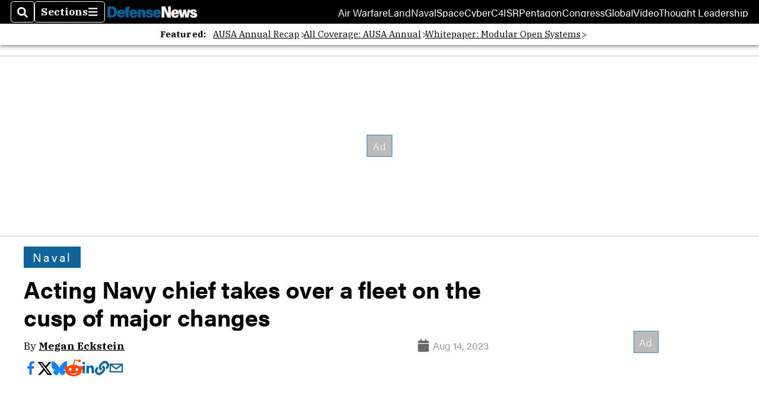

--- FILE ---
content_type: text/html; charset=utf-8
request_url: https://www.defensenews.com/naval/2023/08/14/acting-navy-chief-takes-over-a-fleet-on-the-cusp-of-major-changes/
body_size: 47264
content:
<!DOCTYPE html><html itemscope="" itemType="http://schema.org/WebPage" lang="en" class="defense-news"><head><meta name="viewport" content="width=device-width, initial-scale=1.00, maximum-scale=1.5, minimum-scale=1.0"/><meta name="site" content="Defense News"/><meta property="og:site_name" content="Defense News"/><link itemType="http://schema.org/Organization" itemProp="publisher" href="https://www.defensenews.com/#publisher"/><meta property="twitter:site" content="@defense_news"/><meta property="twitter:card" content="summary_large_image"/><meta name="theme-color" content="hsl(203deg, 82%, 33%)"/><link rel="apple-touch-icon" sizes="180x180" href="/pf/resources/img/favicons/def/apple-touch-icon.png?d=136"/><link type="image/png" rel="icon" sizes="32x32" href="/pf/resources/img/favicons/def/favicon-32x32.png?d=136"/><link rel="icon" sizes="16x16" href="/pf/resources/img/favicons/def/apple-touch-icon.png?d=136"/><link rel="mask-icon" href="/pf/resources/img/favicons/def/safari-pinned-tab.svg?d=136" color="#1691cf"/><link type="image/x-icon" rel="shortcut icon" href="/pf/resources/img/favicons/def/favicon.ico?d=136"/><script id="org-data" data-schema="Organization" type="application/ld+json">{"name":"Defense News","url":"https://www.defensenews.com/","logo":"resources/img/defensenews-logo-white.png","sameAs":["https://www.facebook.com/https://www.facebook.com/DefenseNews","https://twitter.com/defense_news"],"@id":"https://www.defensenews.com/#publisher","@type":"Organization","@context":"http://schema.org"}</script><script id="article-schema" type="application/ld+json">{"@context":"http://schema.org","@type":"NewsArticle","mainEntityOfPage":{"type":"WebPage","@id":"https://www.defensenews.com/naval/2023/08/14/acting-navy-chief-takes-over-a-fleet-on-the-cusp-of-major-changes/"},"headline":"Acting Navy chief takes over a fleet on the cusp of major changes","image":{"url":"https://www.armytimes.com/resizer/v2/C6FTO4R6OFBVVCZRRBHRLKHHGI.jpg?width=1200&auth=3c325f1e0e72b024312f60b9122a9c1bb0af417c12221eecd737abd49a188bc5","@type":"ImageObject"},"url":"https://www.defensenews.com/naval/2023/08/14/acting-navy-chief-takes-over-a-fleet-on-the-cusp-of-major-changes/","isBasedOn":"https://www.defensenews.com/naval/2023/08/14/acting-navy-chief-takes-over-a-fleet-on-the-cusp-of-major-changes/","datePublished":"2023-08-14T21:00:22.954Z","dateModified":"2023-08-14T21:08:58.275Z","author":[{"@type":"Person","name":"Megan Eckstein"}],"description":"Adm. Mike Gilday stepped down as chief of naval operations and handed command to Adm. Lisa Franchetti, who will lead in an acting capacity for now.","keywords":["dn-dnr","circulated-defense-news","circulated-military-times","circulated-navy-times"],"articleSection":"name","publisher":{"@type":"Organization","name":"Defense News","url":"https://www.defensenews.com/","logo":{"@type":"ImageObject","url":"resources/img/defensenews-logo-white.png?d=136"}}}</script><meta name="robots" content="max-image-preview: large,index, follow"/><title name="headline" itemProp="headline">Acting Navy chief takes over a fleet on the cusp of major changes</title><meta property="og:title" content="Acting Navy chief takes over a fleet on the cusp of major changes"/><link rel="canonical" href="https://www.defensenews.com/naval/2023/08/14/acting-navy-chief-takes-over-a-fleet-on-the-cusp-of-major-changes/"/><meta name="auxiliaries" content=""/><meta name="canonicalurl" content="https://www.defensenews.com/naval/2023/08/14/acting-navy-chief-takes-over-a-fleet-on-the-cusp-of-major-changes/"/><meta name="iscanonical" content="true"/><meta property="og:url" content="https://www.defensenews.com/naval/2023/08/14/acting-navy-chief-takes-over-a-fleet-on-the-cusp-of-major-changes/"/><meta property="fb:pages" content="291448617173, 25695254496, 61924502489, 83721537518, 65986997382, 248242239645, 70531852030, 525449530843973, 298378097222468"/><meta property="fb:app_id" content="1513622342188088"/><meta property="og:description" content="Adm. Mike Gilday stepped down as chief of naval operations and handed command to Adm. Lisa Franchetti, who will lead in an acting capacity for now."/><meta name="description" itemProp="description" content="Adm. Mike Gilday stepped down as chief of naval operations and handed command to Adm. Lisa Franchetti, who will lead in an acting capacity for now."/><meta property="og:author" name="author" content="Megan Eckstein"/><meta property="og:tags" content="dn-dnr, circulated-defense-news, circulated-military-times, circulated-navy-times, defense-news"/><meta name="keywords" content="dn-dnr, circulated-defense-news, circulated-military-times, circulated-navy-times, defense-news"/><meta property="article:published_time" content="2023-08-14T21:00:22.954Z"/><meta itemProp="datePublished" name="datePublished" content="2023-08-14T21:00:22.954Z"/><meta property="article:modified_time" content="2023-08-14T21:08:58.275Z"/><meta itemProp="dateModified" name="dateModified" content="2023-08-14T21:08:58.275Z"/><meta name="sailthru.date" content="August 14, 2023 5:00 PM"/><meta property="article:section" content="name"/><meta name="circulated" content="defense-news,military-times,navy-times"/><meta name="canonical" content="defense-news"/><meta itemProp="articleSection" name="articleSection" content="name"/><meta property="og:image" content="https://www.armytimes.com/resizer/v2/C6FTO4R6OFBVVCZRRBHRLKHHGI.jpg?width=1200&amp;auth=3c325f1e0e72b024312f60b9122a9c1bb0af417c12221eecd737abd49a188bc5"/><script>
				window.dataLayer = window.dataLayer || []
				window.dataLayer.push({
					pageType: "Story",
					pageSection: "name",
					author: "Megan Eckstein",
				})
			</script><link rel="preconnect" crossorigin="1" href="https://d1voyiv1eh2vzr.cloudfront.net/"/><link rel="preconnect" crossorigin="1" href="https://p.typekit.net/"/><link rel="preconnect" crossorigin="1" href="https://use.typekit.net/"/><link rel="preconnect" crossorigin="1" href="https://securepubads.g.doubleclick.net/"/><link rel="preconnect" crossorigin="1" href="https://fonts.gstatic.com/"/><style>
							:root {
								--primary-hue: 203deg;
								--primary-sat: 82%;
								--primary-l: 33%;
								--primary-font-family: 'IBM Plex Serif', Georgia, serif;
								--heading-font-family: acumin-pro, Arial, Helvetica, sans-serif;
							}
						</style><script>window.PoWaSettings= {
			maxBitrate: {}, colors: {
				accent: {red: 249,
				green: 36,
				blue: 132 },
				background: {
					red: 0,
					blue: 0,
					green: 0,
				},
				primary: {
					red: 247,
					green: 235,
					blue: 85,
				}
			}, mbr: 'bar'}
						</script><script></script>
    <link rel="stylesheet" media="print" onload="media='all'" href="https://fonts.googleapis.com/css2?family=IBM+Plex+Serif:ital,wght@0,300;0,400;0,500;0,600;0,700;1,300;1,400;1,700&display=optional" />
    <link rel="stylesheet" media="print" onload="media='all'" href="https://use.typekit.net/azw8xnv.css" />
<script>
</script><link id="fusion-output-type-styles" rel="stylesheet" type="text/css" href="/pf/dist/components/output-types/default.css?d=136&amp;mxId=00000000"/><link id="fusion-template-styles" rel="stylesheet" type="text/css" href="/pf/dist/components/combinations/default.css?d=136&amp;mxId=00000000"/><link id="fusion-siteStyles-styles" rel="stylesheet" type="text/css" href="/pf/dist/css/military-times.css?d=136&amp;mxId=00000000"/><style data-styled="" data-styled-version="5.3.11">.bqGhpp{display:block;--aspect-ratio:var(--a-r);--linesHigh:var(--l-h);--aspectRatio:var(--aspect-ratio,calc(16 / 9 * 100%));writing-mode:var(--writing-mode);width:var(--w);height:var(--h);}/*!sc*/
@media (max-width:767px){.bqGhpp{--aspect-ratio:var(--a-r-s);--linesHigh:var(--l-h-s,var(--l-h));}}/*!sc*/
.bqGhpp::before{float:var(--float);padding-top:var(--t-p);padding-right:var(--r-p);}/*!sc*/
.bqGhpp img{height:100%;}/*!sc*/
.bqGhpp [type='raw_html']{width:100%;}/*!sc*/
.bqGhpp [type='raw_html'] iframe{width:100%;height:100%;}/*!sc*/
.bqGhpp[type='video'] atype-video-jwplayer{display:-webkit-box;display:-webkit-flex;display:-ms-flexbox;display:flex;-webkit-align-items:center;-webkit-box-align:center;-ms-flex-align:center;align-items:center;}/*!sc*/
data-styled.g1[id="LazyMedia-sc-1vxvan1-0"]{content:"bqGhpp,"}/*!sc*/
.goEbkS{--noColumnGap:"";--fuqRow:"";--halfWidth:calc(var(--maxWidth) / 2);--gutterSize:calc(50% - var(--halfWidth));--hasGutter:inherit;display:grid;grid-auto-flow:dense;--row-gap:var(--horizontal-gap,1rem);grid-row-gap:var(--row-gap);--column-gap:var(--vertical-gap,1rem);--maxWidth:calc(var(--max-content-width,60rem) + 2 * var(--column-gap));grid-column-gap:var(--column-gap);grid-template-columns:[full-start left-half-start ] var(--hasGutter,var(--gutterSize)) [ main-start first-fourth-start left-three-fourths-start left-main-start left-two-thirds-start left-third-start  ] minmax(0,2fr) [center-two-thirds-start] minmax(0,1fr) [ first-fourth-end right-three-fourths-start middle-half-start second-fourth-start ] minmax(0,1fr) [left-third-end right-two-thirds-start center-third-start] minmax(0,2fr) [left-half-end left-main-end right-half-start second-fourth-end third-fourth-start right-main-start] minmax(0,2fr) [center-third-end right-third-start left-two-thirds-end ] minmax(0,1fr) [ third-fourth-end left-three-fourths-end middle-half-end fourth-fourth-start last-fourth-start ] minmax(0,1fr) [center-two-thirds-end] minmax(0,2fr) [right-third-end right-two-thirds-end right-main-end fourth-fourth-end last-fourth-end right-three-fourths-end main-end  ] var(--hasGutter,var(--gutterSize)) [full-end right-half-end ];}/*!sc*/
.goEbkS > div:not([class]):not([style]),.goEbkS > div[data-lazy-component]{display:contents;}/*!sc*/
.goEbkS > div:not([class]):not([style]) > *,.goEbkS > div[data-lazy-component] > *,.goEbkS > *{grid-column:main;grid-column:main;}/*!sc*/
.goEbkS > .dfp-ad{grid-column:full;}/*!sc*/
data-styled.g2[id="MainGrid-sc-ui756p-0"]{content:"goEbkS,"}/*!sc*/
.eCEXUq{display:-webkit-box;-webkit-box-orient:vertical;-webkit-line-clamp:var(--is-clamped,var(--clamp-lines));overflow:var(--is-clamped,hidden);}/*!sc*/
data-styled.g5[id="ClampedBox-sc-1pg0sor-0"]{content:"eCEXUq,"}/*!sc*/
.gzoeOA{color:var(--atype-theme-color,inherit);}/*!sc*/
data-styled.g6[id="Heading__H1-sc-i0amlx-0"]{content:"gzoeOA,"}/*!sc*/
.ekdxty{--link-deco:none;color:var(--atype-theme-color,black);font-weight:700;-webkit-letter-spacing:0.1ex;-moz-letter-spacing:0.1ex;-ms-letter-spacing:0.1ex;letter-spacing:0.1ex;display:block;position:relative;padding-bottom:var(--atype-space-xs);}/*!sc*/
.ekdxty::after{content:'';height:max(2px,0.35ex);width:1.75ch;position:absolute;left:0;background:var(--atype-theme-primary);}/*!sc*/
.ekdxty::after{bottom:0;}/*!sc*/
data-styled.g9[id="UnderlineHeading-sc-11pxnjg-0"]{content:"ekdxty,"}/*!sc*/
.elKngG{--link-deco:none;--link-icon:var(--icon-chevron-right);--link-hover-color:var(--atype-theme-on-primary);--out-link-icon:var(--icon-out-arrow);display:-webkit-inline-box;display:-webkit-inline-flex;display:-ms-inline-flexbox;display:inline-flex;-webkit-align-items:center;-webkit-box-align:center;-ms-flex-align:center;align-items:center;-webkit-letter-spacing:0.2ex;-moz-letter-spacing:0.2ex;-ms-letter-spacing:0.2ex;letter-spacing:0.2ex;--textScale:var(--atype-scale-down-2);--h:calc(1em * var(--atype-fh,1));text-overflow:ellipsis;max-width:100%;overflow:hidden;white-space:nowrap;padding:0 1ch;height:var(--h);line-height:1;font-weight:normal;background:var(--overlineBackground,var(--atype-theme-primary,#000));color:var(--overlineColor,var(--atype-theme-on-primary,#111));}/*!sc*/
.elKngG > span{line-height:1;font-size:var(--textScale);}/*!sc*/
data-styled.g10[id="FlagHeading-sc-o4896j-0"]{content:"elKngG,"}/*!sc*/
.imqMqa{color:var(--atype-theme-color,inherit);--link-deco:underline;--link-icon:'';--link-color:var(--atype-theme-primary);font-weight:var(--f-w,var(--atype-fw,inherit));}/*!sc*/
data-styled.g11[id="Body-sc-1ljmpv4-0"]{content:"imqMqa,"}/*!sc*/
.AjKIq{-webkit-text-decoration:var(--link-deco,none);text-decoration:var(--link-deco,none);text-underline-position:var(--link-pos,under);-webkit-text-decoration-skip-ink:auto;text-decoration-skip-ink:auto;color:var(--link-color,inherit);-webkit-transform:translateX(0);-ms-transform:translateX(0);transform:translateX(0);display:inline-block;padding-right:0.75em;}/*!sc*/
.AjKIq::after{content:var(--link-icon,var(--icon-chevron-right-dark));-webkit-transform:translateX(calc(var(--atype-space-xs) / 2));-ms-transform:translateX(calc(var(--atype-space-xs) / 2));transform:translateX(calc(var(--atype-space-xs) / 2));-webkit-transition:-webkit-transform ease-in 0.1s;-webkit-transition:transform ease-in 0.1s;transition:transform ease-in 0.1s;display:inline-block;width:0.75em;height:0.75em;margin-right:-0.75em;}/*!sc*/
.AjKIq[href^='http']::after{background:var(--out-link-icon,var(--icon-out-arrow-dark));content:'';}/*!sc*/
.AjKIq:hover{color:var(--link-hover-color,var(--atype-theme-primary));}/*!sc*/
.AjKIq:hover::after{-webkit-transform:translateX(calc(var(--atype-space-xs)));-ms-transform:translateX(calc(var(--atype-space-xs)));transform:translateX(calc(var(--atype-space-xs)));}/*!sc*/
data-styled.g18[id="Heading__StyledLink-sc-1rsxdu3-5"]{content:"AjKIq,"}/*!sc*/
.edMJtE{color:var(--bylineByColor,var(--atype-theme-grey-900,#111));}/*!sc*/
data-styled.g19[id="Byline__BylineBy-sc-sfpzx0-0"]{content:"edMJtE,"}/*!sc*/
.jQtUOT{color:var(--authorColor,var(--atype-theme-primary,#000));font-weight:var(--authorWeight,700);}/*!sc*/
data-styled.g21[id="Byline__Author-sc-sfpzx0-2"]{content:"jQtUOT,"}/*!sc*/
.cteoGv{-webkit-filter:brightness(var(--brightness,0.5));filter:brightness(var(--brightness,0.5));vertical-align:text-bottom;height:1lh;width:auto;}/*!sc*/
.cteoGv path{fill:currentColor;}/*!sc*/
data-styled.g22[id="DateTime__Icon-sc-v3izhr-0"]{content:"cteoGv,"}/*!sc*/
.dPFppb{font:normal normal 12px/20px Arial font-weight:var(--atype-date-font-weight,400);font-size:var(--atype-date-font-size,var(--atype-scale-down-0,1rem));font-family:var(--atype-date-font-family,var(--secondary-font-family,Arial));color:var(--atype-date-color,var(--atype-theme-grey-700,#333));}/*!sc*/
.dPFppb svg{-webkit-filter:brightness(0.7);filter:brightness(0.7);}/*!sc*/
.dPFppb svg path{fill:currentColor;}/*!sc*/
data-styled.g23[id="DateTime-sc-v3izhr-1"]{content:"dPFppb,"}/*!sc*/
.lboRfq{-webkit-text-decoration:inherit;text-decoration:inherit;}/*!sc*/
.lboRfq.lboRfq{color:var(--atype-theme-color);}/*!sc*/
.lboRfq:hover{color:inherit;}/*!sc*/
.lboRfq:focus{-webkit-text-decoration:none;text-decoration:none;color:var(--atype-theme-primary);outline:none;}/*!sc*/
article:not(.--video-player) .ArticleLink-sc-1f35nm6-0::before{content:'';position:absolute;top:0;left:0;right:0;bottom:0;}/*!sc*/
data-styled.g24[id="ArticleLink-sc-1f35nm6-0"]{content:"lboRfq,"}/*!sc*/
.gUwZHo{text-align:var(--textAlignment);font-weight:normal;color:var(--atype-theme-grey-800);font-size:var(--subheadFontSize,var(--atype-scale-down-1,1em));}/*!sc*/
data-styled.g25[id="MetaBox__SubHeadline-sc-16mpay8-0"]{content:"gUwZHo,"}/*!sc*/
.fhBYFr{display:var(--datelineDisplay,flex);-webkit-flex-wrap:nowrap;-ms-flex-wrap:nowrap;flex-wrap:nowrap;-webkit-box-pack:justify;-webkit-justify-content:space-between;-ms-flex-pack:justify;justify-content:space-between;-webkit-box-pack:var(--justifyDateline,justify);-webkit-justify-content:var(--justifyDateline,space-between);-ms-flex-pack:var(--justifyDateline,justify);justify-content:var(--justifyDateline,space-between);-webkit-align-items:var(--alignItems,center);-webkit-box-align:var(--alignItems,center);-ms-flex-align:var(--alignItems,center);align-items:var(--alignItems,center);row-gap:var(--atype-space-xs,0.125rem);-webkit-column-gap:var(--verticalGap,var(--atype-space-xs,0.125rem));column-gap:var(--verticalGap,var(--atype-space-xs,0.125rem));text-align:var(--textAlignment);font-family:var(--secondary-font-family);--authorColor:var(--isOverlay,var(--atype-theme-grey-900));font-size:var(--fontSize,var(--atype-scale-down-2,0.775rem));line-height:1.825;--atype-date-font-size:1em;--atype-date-line-height:1.85;}/*!sc*/
.fhBYFr:empty{display:none;}/*!sc*/
.fhBYFr .DateTime-sc-v3izhr-1{-webkit-flex-shrink:0;-ms-flex-negative:0;flex-shrink:0;white-space:nowrap;-webkit-align-self:flex-end;-ms-flex-item-align:end;align-self:flex-end;}/*!sc*/
.fhBYFr * + .DateTime-sc-v3izhr-1{text-align:right;}/*!sc*/
data-styled.g26[id="MetaBox__Dateline-sc-16mpay8-1"]{content:"fhBYFr,"}/*!sc*/
.dIAcXU{z-index:var(--z-headline,auto);background:var(--isLandscape,var(--atype-theme-on-primary));}/*!sc*/
.dIAcXU:hover{color:var(--atype-theme-primary);}/*!sc*/
.--overlay .MetaBox__MyHeading-sc-16mpay8-3:hover{color:inherit;-webkit-text-decoration:underline;text-decoration:underline;}/*!sc*/
.dIAcXU:focus{outline:none;}/*!sc*/
article[itemscope].--featured .MetaBox__MyHeading-sc-16mpay8-3{text-align:center;}/*!sc*/
data-styled.g28[id="MetaBox__MyHeading-sc-16mpay8-3"]{content:"dIAcXU,"}/*!sc*/
.oKlJS{display:-webkit-box;display:-webkit-flex;display:-ms-flexbox;display:flex;-webkit-flex-direction:column;-ms-flex-direction:column;flex-direction:column;-webkit-box-pack:start;-webkit-justify-content:flex-start;-ms-flex-pack:start;justify-content:flex-start;overflow:var(--isOverlay,visible);color:var(--isOverlay,var(--atype-theme-on-primary,white));-webkit-text-decoration:none;text-decoration:none;--z-overline:1;--z-overlay:2;}/*!sc*/
.oKlJS .o-storyCard__byline{z-index:1;}/*!sc*/
.oKlJS > * + *{margin-top:calc(var(--verticalGap) / 2);}/*!sc*/
article[itemscope]:not(.--overlay):not(.--nomedia):not(.--featured) .MetaBox-sc-16mpay8-6 .MetaBox__MyHeading-sc-16mpay8-3{margin-top:0;}/*!sc*/
data-styled.g31[id="MetaBox-sc-16mpay8-6"]{content:"oKlJS,"}/*!sc*/
.bHCoNl{-webkit-flex:var(--landscapeImagePercent,50) 0 var(--minImageWidth);-ms-flex:var(--landscapeImagePercent,50) 0 var(--minImageWidth);flex:var(--landscapeImagePercent,50) 0 var(--minImageWidth);}/*!sc*/
data-styled.g32[id="View__MediaWrapper-sc-88btjd-0"]{content:"bHCoNl,"}/*!sc*/
.jZpGZb:focus-within:not(.--video-player){overflow:visible;box-shadow:0 0 2px 2px var(--atype-theme-grey-500);}/*!sc*/
.jZpGZb.--landscape{--z-headline:1;}/*!sc*/
.jZpGZb.--overlay .View__MediaWrapper-sc-88btjd-0 figure{will-change:transform filter;-webkit-transition:-webkit-transform 125ms ease-out;-webkit-transition:transform 125ms ease-out;transition:transform 125ms ease-out;}/*!sc*/
.jZpGZb.--overlay:hover .View__MediaWrapper-sc-88btjd-0 figure{-webkit-filter:brightness(1.125);filter:brightness(1.125);-webkit-transition:-webkit-transform 250ms ease-in;-webkit-transition:transform 250ms ease-in;transition:transform 250ms ease-in;-webkit-transform:scale(1.25);-ms-transform:scale(1.25);transform:scale(1.25);}/*!sc*/
data-styled.g33[id="View__Article-sc-88btjd-1"]{content:"jZpGZb,"}/*!sc*/
.fWlhFz{-webkit-flex:calc(100 - var(--landscapeImagePercent,50)) 0 calc(100% - var(--landscapeImageWidth));-ms-flex:calc(100 - var(--landscapeImagePercent,50)) 0 calc(100% - var(--landscapeImageWidth));flex:calc(100 - var(--landscapeImagePercent,50)) 0 calc(100% - var(--landscapeImageWidth));}/*!sc*/
data-styled.g34[id="View__MetaBoxWrapper-sc-88btjd-2"]{content:"fWlhFz,"}/*!sc*/
.kYnZIg{display:var(--isLandscape,flex);-webkit-flex-direction:var(--flexDirection,row);-ms-flex-direction:var(--flexDirection,row);flex-direction:var(--flexDirection,row);-webkit-flex-wrap:wrap;-ms-flex-wrap:wrap;flex-wrap:wrap;--top-inset:var(--metaMargin);--left-inset:var(--cardVInset);margin-left:calc(-1 * var(--left-inset));margin-top:calc(-1 * var(--top-inset));}/*!sc*/
article.--card .View__PromoFlexContainer-sc-88btjd-3{--top-inset:0;--left-inset:0;}/*!sc*/
.kYnZIg > *{border:0 solid transparent;border-left-width:var(--left-inset);border-top-width:var(--top-inset);}/*!sc*/
.kYnZIg .View__MediaWrapper-sc-88btjd-0{display:var(--isExpanding,flex);}/*!sc*/
data-styled.g35[id="View__PromoFlexContainer-sc-88btjd-3"]{content:"kYnZIg,"}/*!sc*/
.bSzZeZ{overflow:hidden;}/*!sc*/
.bSzZeZ .View__MediaWrapper-sc-88btjd-0 + .View__MetaBoxWrapper-sc-88btjd-2{margin-top:var(--metaMargin);}/*!sc*/
.--landscape .View__PromoWrapper-sc-88btjd-4 .View__MediaWrapper-sc-88btjd-0 + .View__MetaBoxWrapper-sc-88btjd-2,.--overlay .bSzZeZ .View__MediaWrapper-sc-88btjd-0 + .View__MetaBoxWrapper-sc-88btjd-2{margin-top:0;}/*!sc*/
data-styled.g36[id="View__PromoWrapper-sc-88btjd-4"]{content:"bSzZeZ,"}/*!sc*/
.bjUdUx .View__MetaBoxWrapper-sc-88btjd-2:first-child{--isOverlay:'';}/*!sc*/
data-styled.g37[id="View__StoryView-sc-88btjd-5"]{content:"bjUdUx,"}/*!sc*/
div[data-fusion-lazy-id='f0fj2yn0Kpeq7ht-0-0-0']:not(.GridItem-sc-14rgexn-0),.dmuyVY.dmuyVY.dmuyVY{--grid-column:var(--col-sm);--col-sm:inherit;--col-md:inherit;--col-lg:inherit;--col-xl:inherit;grid-column:var(--grid-column,main);grid-row:span 1;}/*!sc*/
body:not(.--is-admin) div[data-fusion-lazy-id='f0fj2yn0Kpeq7ht-0-0-0']:not(.GridItem-sc-14rgexn-0) > div:not([class]):not([style]),body:not(.--is-admin) .dmuyVY.dmuyVY.dmuyVY > div:not([class]):not([style]),body:not(.--is-admin) div[data-fusion-lazy-id='f0fj2yn0Kpeq7ht-0-0-0']:not(.dmuyVY) > div[data-lazy-component],body:not(.--is-admin) .dmuyVY.dmuyVY.dmuyVY > div[data-lazy-component]{display:contents;}/*!sc*/
@media (min-width:768px){div[data-fusion-lazy-id='f0fj2yn0Kpeq7ht-0-0-0']:not(.GridItem-sc-14rgexn-0),.dmuyVY.dmuyVY.dmuyVY{--grid-column:var(--col-md,var(--col-sm));}div[data-fusion-lazy-id='f0fj2yn0Kpeq7ht-0-0-0']:not(.GridItem-sc-14rgexn-0).md-cols,.dmuyVY.dmuyVY.dmuyVY.md-cols{grid-column:!important;}}/*!sc*/
@media (min-width:1024px){div[data-fusion-lazy-id='f0fj2yn0Kpeq7ht-0-0-0']:not(.GridItem-sc-14rgexn-0),.dmuyVY.dmuyVY.dmuyVY{--grid-column:var(--col-lg,var(--col-md,var(--col-sm)));}div[data-fusion-lazy-id='f0fj2yn0Kpeq7ht-0-0-0']:not(.GridItem-sc-14rgexn-0).lg-cols,.dmuyVY.dmuyVY.dmuyVY.lg-cols{grid-column:!important;}}/*!sc*/
@media (min-width:1280px){div[data-fusion-lazy-id='f0fj2yn0Kpeq7ht-0-0-0']:not(.GridItem-sc-14rgexn-0),.dmuyVY.dmuyVY.dmuyVY{--grid-column:var( --col-xl,var(--col-lg,var(--col-md,var(--col-sm))) );}div[data-fusion-lazy-id='f0fj2yn0Kpeq7ht-0-0-0']:not(.GridItem-sc-14rgexn-0).xl-cols,.dmuyVY.dmuyVY.dmuyVY.xl-cols{grid-column:!important;}}/*!sc*/
div[data-fusion-lazy-id='c0fSq0clJu8991R']:not(.GridItem-sc-14rgexn-0),.hJUUGK.hJUUGK.hJUUGK{--grid-column:var(--col-sm);--col-sm:inherit;--col-md:inherit;--col-lg:inherit;--col-xl:inherit;grid-column:var(--grid-column,main);grid-row:span 1;}/*!sc*/
body:not(.--is-admin) div[data-fusion-lazy-id='c0fSq0clJu8991R']:not(.GridItem-sc-14rgexn-0) > div:not([class]):not([style]),body:not(.--is-admin) .hJUUGK.hJUUGK.hJUUGK > div:not([class]):not([style]),body:not(.--is-admin) div[data-fusion-lazy-id='c0fSq0clJu8991R']:not(.hJUUGK) > div[data-lazy-component],body:not(.--is-admin) .hJUUGK.hJUUGK.hJUUGK > div[data-lazy-component]{display:contents;}/*!sc*/
@media (min-width:768px){div[data-fusion-lazy-id='c0fSq0clJu8991R']:not(.GridItem-sc-14rgexn-0),.hJUUGK.hJUUGK.hJUUGK{--grid-column:var(--col-md,var(--col-sm));}div[data-fusion-lazy-id='c0fSq0clJu8991R']:not(.GridItem-sc-14rgexn-0).md-cols,.hJUUGK.hJUUGK.hJUUGK.md-cols{grid-column:!important;}}/*!sc*/
@media (min-width:1024px){div[data-fusion-lazy-id='c0fSq0clJu8991R']:not(.GridItem-sc-14rgexn-0),.hJUUGK.hJUUGK.hJUUGK{--grid-column:var(--col-lg,var(--col-md,var(--col-sm)));}div[data-fusion-lazy-id='c0fSq0clJu8991R']:not(.GridItem-sc-14rgexn-0).lg-cols,.hJUUGK.hJUUGK.hJUUGK.lg-cols{grid-column:!important;}}/*!sc*/
@media (min-width:1280px){div[data-fusion-lazy-id='c0fSq0clJu8991R']:not(.GridItem-sc-14rgexn-0),.hJUUGK.hJUUGK.hJUUGK{--grid-column:var( --col-xl,var(--col-lg,var(--col-md,var(--col-sm))) );}div[data-fusion-lazy-id='c0fSq0clJu8991R']:not(.GridItem-sc-14rgexn-0).xl-cols,.hJUUGK.hJUUGK.hJUUGK.xl-cols{grid-column:!important;}}/*!sc*/
div[data-fusion-lazy-id='c0fM802uPEen8qp']:not(.GridItem-sc-14rgexn-0),.jyvFH.jyvFH.jyvFH{--grid-column:var(--col-sm);--col-sm:inherit;--col-md:inherit;--col-lg:left-two-thirds;--col-xl:inherit;grid-column:var(--grid-column,main);grid-row:span 1;}/*!sc*/
body:not(.--is-admin) div[data-fusion-lazy-id='c0fM802uPEen8qp']:not(.GridItem-sc-14rgexn-0) > div:not([class]):not([style]),body:not(.--is-admin) .jyvFH.jyvFH.jyvFH > div:not([class]):not([style]),body:not(.--is-admin) div[data-fusion-lazy-id='c0fM802uPEen8qp']:not(.jyvFH) > div[data-lazy-component],body:not(.--is-admin) .jyvFH.jyvFH.jyvFH > div[data-lazy-component]{display:contents;}/*!sc*/
@media (min-width:768px){div[data-fusion-lazy-id='c0fM802uPEen8qp']:not(.GridItem-sc-14rgexn-0),.jyvFH.jyvFH.jyvFH{--grid-column:var(--col-md,var(--col-sm));}div[data-fusion-lazy-id='c0fM802uPEen8qp']:not(.GridItem-sc-14rgexn-0).md-cols,.jyvFH.jyvFH.jyvFH.md-cols{grid-column:!important;}}/*!sc*/
@media (min-width:1024px){div[data-fusion-lazy-id='c0fM802uPEen8qp']:not(.GridItem-sc-14rgexn-0),.jyvFH.jyvFH.jyvFH{--grid-column:var(--col-lg,var(--col-md,var(--col-sm)));}div[data-fusion-lazy-id='c0fM802uPEen8qp']:not(.GridItem-sc-14rgexn-0).lg-cols,.jyvFH.jyvFH.jyvFH.lg-cols{grid-column:left-two-thirds !important;}}/*!sc*/
@media (min-width:1280px){div[data-fusion-lazy-id='c0fM802uPEen8qp']:not(.GridItem-sc-14rgexn-0),.jyvFH.jyvFH.jyvFH{--grid-column:var( --col-xl,var(--col-lg,var(--col-md,var(--col-sm))) );}div[data-fusion-lazy-id='c0fM802uPEen8qp']:not(.GridItem-sc-14rgexn-0).xl-cols,.jyvFH.jyvFH.jyvFH.xl-cols{grid-column:!important;}}/*!sc*/
div[data-fusion-lazy-id='c0fFtVRmQEen8mE']:not(.GridItem-sc-14rgexn-0),.iuLOKC.iuLOKC.iuLOKC{--grid-column:var(--col-sm);--col-sm:inherit;--col-md:inherit;--col-lg:left-two-thirds;--col-xl:inherit;grid-column:var(--grid-column,main);grid-row:span 1;}/*!sc*/
body:not(.--is-admin) div[data-fusion-lazy-id='c0fFtVRmQEen8mE']:not(.GridItem-sc-14rgexn-0) > div:not([class]):not([style]),body:not(.--is-admin) .iuLOKC.iuLOKC.iuLOKC > div:not([class]):not([style]),body:not(.--is-admin) div[data-fusion-lazy-id='c0fFtVRmQEen8mE']:not(.iuLOKC) > div[data-lazy-component],body:not(.--is-admin) .iuLOKC.iuLOKC.iuLOKC > div[data-lazy-component]{display:contents;}/*!sc*/
@media (min-width:768px){div[data-fusion-lazy-id='c0fFtVRmQEen8mE']:not(.GridItem-sc-14rgexn-0),.iuLOKC.iuLOKC.iuLOKC{--grid-column:var(--col-md,var(--col-sm));}div[data-fusion-lazy-id='c0fFtVRmQEen8mE']:not(.GridItem-sc-14rgexn-0).md-cols,.iuLOKC.iuLOKC.iuLOKC.md-cols{grid-column:!important;}}/*!sc*/
@media (min-width:1024px){div[data-fusion-lazy-id='c0fFtVRmQEen8mE']:not(.GridItem-sc-14rgexn-0),.iuLOKC.iuLOKC.iuLOKC{--grid-column:var(--col-lg,var(--col-md,var(--col-sm)));}div[data-fusion-lazy-id='c0fFtVRmQEen8mE']:not(.GridItem-sc-14rgexn-0).lg-cols,.iuLOKC.iuLOKC.iuLOKC.lg-cols{grid-column:left-two-thirds !important;}}/*!sc*/
@media (min-width:1280px){div[data-fusion-lazy-id='c0fFtVRmQEen8mE']:not(.GridItem-sc-14rgexn-0),.iuLOKC.iuLOKC.iuLOKC{--grid-column:var( --col-xl,var(--col-lg,var(--col-md,var(--col-sm))) );}div[data-fusion-lazy-id='c0fFtVRmQEen8mE']:not(.GridItem-sc-14rgexn-0).xl-cols,.iuLOKC.iuLOKC.iuLOKC.xl-cols{grid-column:!important;}}/*!sc*/
div[data-fusion-lazy-id='c0fAP2eEQEen8YW']:not(.GridItem-sc-14rgexn-0),.hfERvD.hfERvD.hfERvD{--grid-column:var(--col-sm);--col-sm:inherit;--col-md:inherit;--col-lg:right-third;--col-xl:inherit;grid-column:var(--grid-column,main);grid-row:span 2;}/*!sc*/
body:not(.--is-admin) div[data-fusion-lazy-id='c0fAP2eEQEen8YW']:not(.GridItem-sc-14rgexn-0) > div:not([class]):not([style]),body:not(.--is-admin) .hfERvD.hfERvD.hfERvD > div:not([class]):not([style]),body:not(.--is-admin) div[data-fusion-lazy-id='c0fAP2eEQEen8YW']:not(.hfERvD) > div[data-lazy-component],body:not(.--is-admin) .hfERvD.hfERvD.hfERvD > div[data-lazy-component]{display:contents;}/*!sc*/
@media (min-width:768px){div[data-fusion-lazy-id='c0fAP2eEQEen8YW']:not(.GridItem-sc-14rgexn-0),.hfERvD.hfERvD.hfERvD{--grid-column:var(--col-md,var(--col-sm));}div[data-fusion-lazy-id='c0fAP2eEQEen8YW']:not(.GridItem-sc-14rgexn-0).md-cols,.hfERvD.hfERvD.hfERvD.md-cols{grid-column:!important;}}/*!sc*/
@media (min-width:1024px){div[data-fusion-lazy-id='c0fAP2eEQEen8YW']:not(.GridItem-sc-14rgexn-0),.hfERvD.hfERvD.hfERvD{--grid-column:var(--col-lg,var(--col-md,var(--col-sm)));}div[data-fusion-lazy-id='c0fAP2eEQEen8YW']:not(.GridItem-sc-14rgexn-0).lg-cols,.hfERvD.hfERvD.hfERvD.lg-cols{grid-column:right-third !important;}}/*!sc*/
@media (min-width:1280px){div[data-fusion-lazy-id='c0fAP2eEQEen8YW']:not(.GridItem-sc-14rgexn-0),.hfERvD.hfERvD.hfERvD{--grid-column:var( --col-xl,var(--col-lg,var(--col-md,var(--col-sm))) );}div[data-fusion-lazy-id='c0fAP2eEQEen8YW']:not(.GridItem-sc-14rgexn-0).xl-cols,.hfERvD.hfERvD.hfERvD.xl-cols{grid-column:!important;}}/*!sc*/
data-styled.g40[id="GridItem-sc-14rgexn-0"]{content:"dmuyVY,hJUUGK,jyvFH,iuLOKC,hfERvD,"}/*!sc*/
.bmXJXY{--rowGap:var(--horizontal-gap,1.5rem);--multiple:-1;display:grid;grid-row-gap:var(--rowGap);grid-auto-columns:minmax(100px,1fr);max-width:100%;}/*!sc*/
.t-base__fullWidth .single__Chain-sc-otyjfm-0{max-width:var(--max-content-width);margin-left:auto;margin-right:auto;}/*!sc*/
.t-base__fullWidth .single__Chain-sc-otyjfm-0 padding:{left:var(--vertical-gap);right:var(--vertical-gap);}/*!sc*/
data-styled.g42[id="single__Chain-sc-otyjfm-0"]{content:"bmXJXY,"}/*!sc*/
.glsUfr{position:fixed;bottom:0;left:0;right:0;margin-bottom:0 !important;box-shadow:0 0 var(--atype-space-xs) rgb(0 0 0 / 50%);background:white;}/*!sc*/
@media (min-width:768px){.glsUfr.glsUfr,.glsUfr .adBox{display:none;}}/*!sc*/
@media(min-width:0px){.glsUfr{--mh:50px;}}/*!sc*/
@media(min-width:768px){.glsUfr{--mh:90px;}}/*!sc*/
@media(min-width:0px){.glsUfr{--mw:320px;}}/*!sc*/
@media(min-width:768px){.glsUfr{--mw:728px;}}/*!sc*/
.glsUfr .adunitContainer{max-height:100%;}/*!sc*/
.glsUfr .ad-slot::before{display:none;}/*!sc*/
@media(min-width:0px){.pTauf{--mh:100px;}}/*!sc*/
@media(min-width:768px){.pTauf{--mh:90px;}}/*!sc*/
@media(min-width:1024px){.pTauf{--mh:250px;}}/*!sc*/
@media(min-width:0px){.pTauf{--mw:320px;}}/*!sc*/
@media(min-width:768px){.pTauf{--mw:728px;}}/*!sc*/
@media(min-width:1024px){.pTauf{--mw:970px;}}/*!sc*/
.pTauf .adunitContainer{max-height:100%;}/*!sc*/
.pTauf .ad-slot::before{display:block;}/*!sc*/
@media(min-width:0px){.kNmwWS{--mh:250px;}}/*!sc*/
@media(min-width:0px){.kNmwWS{--mw:300px;}}/*!sc*/
.kNmwWS .adunitContainer{max-height:100%;}/*!sc*/
.kNmwWS .ad-slot::before{display:block;}/*!sc*/
@media(min-width:0px){.ikWLVz{--mh:250px;}}/*!sc*/
@media(min-width:760px){.ikWLVz{--mh:250px;}}/*!sc*/
@media(min-width:1000px){.ikWLVz{--mh:250px;}}/*!sc*/
@media(min-width:1200px){.ikWLVz{--mh:250px;}}/*!sc*/
@media(min-width:0px){.ikWLVz{--mw:320px;}}/*!sc*/
@media(min-width:760px){.ikWLVz{--mw:728px;}}/*!sc*/
@media(min-width:1000px){.ikWLVz{--mw:300px;}}/*!sc*/
@media(min-width:1200px){.ikWLVz{--mw:728px;}}/*!sc*/
.ikWLVz .adunitContainer{max-height:100%;}/*!sc*/
.ikWLVz .ad-slot::before{display:block;}/*!sc*/
data-styled.g43[id="AdWrapper-sc-1cwvedt-0"]{content:"glsUfr,pTauf,kNmwWS,ikWLVz,"}/*!sc*/
.bFwqVI{font-size:var(--atype-scale-up-0);line-height:var(--atype-base-line-height,1.75);}/*!sc*/
.bFwqVI.--drop-cap::first-letter{font-size:3.46em;line-height:1;float:left;padding-right:0.25ch;}/*!sc*/
data-styled.g44[id="Paragraph-sc-1tqpf5s-0"]{content:"bFwqVI,"}/*!sc*/
.guungj p{font-size:inherit;line-height:inherit;}/*!sc*/
.guungj .image-metadata{margin:var(--atype-space-xs,8px) 0 0;color:var(--atype-theme-grey-900);}/*!sc*/
data-styled.g50[id="image__Caption-sc-23pfqr-0"]{content:"guungj,"}/*!sc*/
.AlPud{height:100%;}/*!sc*/
data-styled.g62[id="List__MyPromoItem-sc-2xsad7-0"]{content:"AlPud,"}/*!sc*/
.ckGZMC{--isExpanding:"";width:100%;display:-webkit-box;display:-webkit-flex;display:-ms-flexbox;display:flex;-webkit-flex-direction:column;-ms-flex-direction:column;flex-direction:column;height:var(--isExpanding,100%);}/*!sc*/
.ckGZMC > * + *{margin-top:var(--atype-space-xs);}/*!sc*/
.ckGZMC .c-flexContainer{-webkit-box-flex:var(--isExpanding,1);-webkit-flex-grow:var(--isExpanding,1);-ms-flex-positive:var(--isExpanding,1);flex-grow:var(--isExpanding,1);}/*!sc*/
data-styled.g63[id="List__Wrapper-sc-2xsad7-1"]{content:"ckGZMC,"}/*!sc*/
.bmMNqK{--gutter:var(--column-gap);}/*!sc*/
.bmMNqK.--featured > .AdWrapper-sc-1cwvedt-0,.bmMNqK.--featured > figure{display:block;margin-left:calc(-1 * var(--gutter));margin-bottom:var(--horizontal-gap);width:calc(100% + 2 * var(--gutter));}/*!sc*/
.bmMNqK.--featured > .AdWrapper-sc-1cwvedt-0 > figcaption,.bmMNqK.--featured > figure > figcaption{padding:0 calc(var(--vertical-gap) / 1);}/*!sc*/
data-styled.g67[id="default__ArticleBody-sc-1mncpzl-2"]{content:"bmMNqK,"}/*!sc*/
.ihxfQI{border:0;padding:0;background:transparent;--fill-color:var(--atype-theme-primary);cursor:pointer;}/*!sc*/
.ihxfQI[disabled]{position:relative;cursor:unset;}/*!sc*/
.ihxfQI[disabled] svg path{fill:rgb(0 0 0/0.125) !important;}/*!sc*/
.ihxfQI[disabled]:after{-webkit-animation:iEJOBb;animation:iEJOBb;-webkit-animation-duration:var(--a-dur,0.2s);animation-duration:var(--a-dur,0.2s);-webkit-animation-delay:var(--a-del,5s);animation-delay:var(--a-del,5s);-webkit-animation-fill-mode:forwards;animation-fill-mode:forwards;font-family:var(--heading-font-family);font-size:var(--atype-scale-down-1);padding:0 var(--atype-space-xs);text-overflow:ellipsis;max-width:90vw;overflow:hidden;position:absolute;white-space:nowrap;left:0;top:100%;-webkit-transform:var(--is-right,translateX(-100%));-ms-transform:var(--is-right,translateX(-100%));transform:var(--is-right,translateX(-100%));content:'Link copied!';border:1px solid var(--atype-theme-grey-1000);z-index:3;background:var(--atype-theme-grey-900);color:var(--atype-theme-grey-0);}/*!sc*/
data-styled.g68[id="CopyButton-sc-7vibmo-0"]{content:"ihxfQI,"}/*!sc*/
.jgkPyr{display:-webkit-box;display:-webkit-flex;display:-ms-flexbox;display:flex;color:var(--atype-theme-grey-900);-webkit-box-pack:var(--justify,space-around);-webkit-justify-content:var(--justify,space-around);-ms-flex-pack:var(--justify,space-around);justify-content:var(--justify,space-around);-webkit-column-gap:var(--column-gap,var(--vertical-gap,1.125rem));column-gap:var(--column-gap,var(--vertical-gap,1.125rem));--size:var(--atype-space-l);--basis:var(--size,var(--atype-space-m));--fc:currentColor;}/*!sc*/
.jgkPyr svg{height:auto;width:100%;pointer-events:none;-webkit-transform:scale(2);-ms-transform:scale(2);transform:scale(2);}/*!sc*/
.jgkPyr svg.c-icon{-webkit-transform:scale(1);-ms-transform:scale(1);transform:scale(1);}/*!sc*/
@media (min-width:768px){.jgkPyr{-webkit-box-pack:var(--justify-lg,start);-webkit-justify-content:var(--justify-lg,flex-start);-ms-flex-pack:var(--justify-lg,start);justify-content:var(--justify-lg,flex-start);}}/*!sc*/
@media (pointer:coarse){.jgkPyr{--basis:var(--coarse-size,var(--size));}}/*!sc*/
.jgkPyr > *:is(h1,h2,h3,h4,h5,h6){-webkit-flex-basis:auto;-ms-flex-preferred-size:auto;flex-basis:auto;}/*!sc*/
.jgkPyr button{color:inherit;-webkit-box-flex:0;-webkit-flex-grow:0;-ms-flex-positive:0;flex-grow:0;-webkit-flex-shrink:1;-ms-flex-negative:1;flex-shrink:1;-webkit-flex-basis:var(--basis);-ms-flex-preferred-size:var(--basis);flex-basis:var(--basis);display:-webkit-box;display:-webkit-flex;display:-ms-flexbox;display:flex;-webkit-align-items:center;-webkit-box-align:center;-ms-flex-align:center;align-items:center;-webkit-box-pack:center;-webkit-justify-content:center;-ms-flex-pack:center;justify-content:center;}/*!sc*/
.jgkPyr button svg path{fill:var(--fc,var(--fill-color,black));}/*!sc*/
.jgkPyr button svg rect{fill:transparent;}/*!sc*/
.jgkPyr button:hover,.jgkPyr button:focus{--fc:var(--fill-color);box-shadow:0 0 2px 1px var(--fill-color,currentColor);}/*!sc*/
data-styled.g69[id="ShareBar__Wrapper-sc-el0xhp-0"]{content:"jgkPyr,"}/*!sc*/
.cBeogF{display:var(--prefixHeadline,none);}/*!sc*/
data-styled.g70[id="ArticleHeader__OverlineWrapper-sc-1dhqito-0"]{content:"cBeogF,"}/*!sc*/
.AyFNL > h1:before{content:var(--prefixHeadline,var(--headlinePrefixContent,'Opinion'));color:var(--color-red);font-family:var(--primary-font-family);-webkit-letter-spacing:0.125ex;-moz-letter-spacing:0.125ex;-ms-letter-spacing:0.125ex;letter-spacing:0.125ex;font-weight:lighter;font-size:var(--atype-scale-down-1);padding-right:0.125ch;}/*!sc*/
data-styled.g74[id="ArticleHeader__Meta-sc-1dhqito-4"]{content:"AyFNL,"}/*!sc*/
.lcDkAF .LazyMedia-sc-1vxvan1-0{margin:0 !important;height:var(--isCover,100%);width:100%;}/*!sc*/
.lcDkAF [type='raw_html']{width:100%;display:block;}/*!sc*/
.lcDkAF [type='raw_html'] > iframe[title*='youtube' i]{aspect-ratio:560 / 315;width:100%;height:auto;}/*!sc*/
data-styled.g75[id="ArticleHeader__LeadArtWrapper-sc-1dhqito-5"]{content:"lcDkAF,"}/*!sc*/
.iCWcZR{--rowGap:calc(var(--horizontal-gap,var(--atype-space-m)) / 2);--imageHeight:auto;--maxHeight:60vh;--subheadColor:hsla(0deg,0%,59%);--isCover:'';}/*!sc*/
.iCWcZR > * + *{margin-top:var(--rowGap);}/*!sc*/
.iCWcZR .ShareBar__Wrapper-sc-el0xhp-0{-webkit-flex:0 1 auto;-ms-flex:0 1 auto;flex:0 1 auto;z-index:1;}/*!sc*/
data-styled.g77[id="ArticleHeader-sc-1dhqito-7"]{content:"iCWcZR,"}/*!sc*/
.cHEwlx{-webkit-flex:1 1 auto;-ms-flex:1 1 auto;flex:1 1 auto;--topOffset:0;--topMargin:var(--horizontal-gap,var(--atype-space-l,1.8rem));}/*!sc*/
.cHEwlx:first-child{--topMargin:0px;}/*!sc*/
@media (min-width:1024px){.cHEwlx{--topOffset:calc( var(--sticky-offset,90px) + 3 * var(--atype-space-xs,9px) );--topMargin:var(--horizontal-gap);max-width:300px;margin-left:auto;}}/*!sc*/
data-styled.g81[id="Sidebar__SidebarSection-sc-kiam2b-0"]{content:"cHEwlx,"}/*!sc*/
.gwovQQ{position:-webkit-sticky;position:sticky;top:calc(var(--topOffset,0px) + var(--menu-size,0px));margin:var(--topMargin) auto 0;}/*!sc*/
data-styled.g82[id="Sidebar__SidebarItem-sc-kiam2b-1"]{content:"gwovQQ,"}/*!sc*/
.eATlTY{color:var(--atype-theme-grey-900);}/*!sc*/
data-styled.g89[id="default__BioWrapper-sc-cy7r53-0"]{content:"eATlTY,"}/*!sc*/
.ioPqEr{padding-top:var(--atype-space-m);padding-bottom:var(--atype-space-m);border:1px solid var(--atype-theme-grey-200);border-left-width:0;border-right-width:0;--bylineByColor:black;}/*!sc*/
.ioPqEr .default__BioWrapper-sc-cy7r53-0{margin-top:var(--horizontal-gap,1.5rem);}/*!sc*/
.ioPqEr .default__BioWrapper-sc-cy7r53-0:first-of-type{margin-top:var(--atype-space-xs);}/*!sc*/
data-styled.g90[id="default__Wrapper-sc-cy7r53-1"]{content:"ioPqEr,"}/*!sc*/
.eNJQFz{font-size:var(--atype-scale-down-2);display:grid;grid-template-columns:auto 1fr;color:var(--link-color,inherit);--h:var(--flex-menu-height,36px);--p-x:var(--padding-x,var(--vertical-gap,1.5rem));-webkit-column-gap:calc(0.5 * var(--p-x));column-gap:calc(0.5 * var(--p-x));max-width:var(--max-content-width,100%);margin:auto;}/*!sc*/
data-styled.g93[id="FlexMenu__Wrapper-sc-sk2yjt-0"]{content:"eNJQFz,"}/*!sc*/
.djalod{padding-right:var(--p-x);max-width:100%;max-height:var(--h);overflow:hidden;position:relative;-webkit-transition:max-height 250ms ease-out;transition:max-height 250ms ease-out;}/*!sc*/
input:checked ~ .FlexMenu__OuterDiv-sc-sk2yjt-1{max-height:100vh;-webkit-transition:max-height 250ms ease-in;transition:max-height 250ms ease-in;}/*!sc*/
data-styled.g94[id="FlexMenu__OuterDiv-sc-sk2yjt-1"]{content:"djalod,"}/*!sc*/
.dKVSgV{height:2.5em;height:var(--h);display:-webkit-box;display:-webkit-flex;display:-ms-flexbox;display:flex;max-width:var(--max-w,100%);-webkit-align-items:center;-webkit-box-align:center;-ms-flex-align:center;align-items:center;}/*!sc*/
.dKVSgV > *{overflow:hidden;max-width:100%;text-overflow:ellipsis;white-space:nowrap;}/*!sc*/
data-styled.g95[id="FlexMenu__ItemDiv-sc-sk2yjt-2"]{content:"dKVSgV,"}/*!sc*/
.dgjzCc{display:-webkit-box;display:-webkit-flex;display:-ms-flexbox;display:flex;-webkit-flex-wrap:wrap;-ms-flex-wrap:wrap;flex-wrap:wrap;-webkit-column-gap:var(--p-x);column-gap:var(--p-x);position:relative;}/*!sc*/
.dgjzCc .FlexMenu__ItemDiv-sc-sk2yjt-2{position:relative;}/*!sc*/
.dgjzCc .FlexMenu__ItemDiv-sc-sk2yjt-2:after{content:var(--trailing-content,'>>');margin-left:2px;-webkit-letter-spacing:-0.5ex;-moz-letter-spacing:-0.5ex;-ms-letter-spacing:-0.5ex;letter-spacing:-0.5ex;}/*!sc*/
data-styled.g96[id="FlexMenu__InnerDiv-sc-sk2yjt-3"]{content:"dgjzCc,"}/*!sc*/
.dFxiKY{background:black;color:white;position:absolute;display:-webkit-box;display:-webkit-flex;display:-ms-flexbox;display:flex;-webkit-box-pack:center;-webkit-justify-content:center;-ms-flex-pack:center;justify-content:center;-webkit-align-items:center;-webkit-box-align:center;-ms-flex-align:center;align-items:center;height:calc((2.5em - 100%) * -1000);height:calc((var(--h) - 100%) * -1000);max-height:var(--h);top:0;right:0;-webkit-transform:translateX(100%);-ms-transform:translateX(100%);transform:translateX(100%);width:var(--p-x);}/*!sc*/
.dFxiKY a{-webkit-text-decoration:none;text-decoration:none;}/*!sc*/
.dFxiKY label{display:-webkit-box;display:-webkit-flex;display:-ms-flexbox;display:flex;-webkit-box-pack:center;-webkit-justify-content:center;-ms-flex-pack:center;justify-content:center;-webkit-align-items:center;-webkit-box-align:center;-ms-flex-align:center;align-items:center;cursor:pointer;}/*!sc*/
.dFxiKY label::before{position:absolute;left:0;right:0;top:0;bottom:0;}/*!sc*/
.dFxiKY label::after{-webkit-transition:-webkit-transform 500ms ease-out;-webkit-transition:transform 500ms ease-out;transition:transform 500ms ease-out;-webkit-transform:rotateX(10deg);-ms-transform:rotateX(10deg);transform:rotateX(10deg);content:'▲';}/*!sc*/
input:checked ~ .FlexMenu__OuterDiv-sc-sk2yjt-1 .FlexMenu__Control-sc-sk2yjt-4 label::after{-webkit-transition:-webkit-transform 200ms ease-in;-webkit-transition:transform 200ms ease-in;transition:transform 200ms ease-in;-webkit-transform:rotateX(180deg);-ms-transform:rotateX(180deg);transform:rotateX(180deg);}/*!sc*/
data-styled.g97[id="FlexMenu__Control-sc-sk2yjt-4"]{content:"dFxiKY,"}/*!sc*/
.cMGhwG > * + *{margin-top:var(--atype-space-xs);}/*!sc*/
data-styled.g101[id="List__Wrapper-sc-6je86x-0"]{content:"cMGhwG,"}/*!sc*/
.glDami > * + *{position:relative;}/*!sc*/
.glDami > * + *::before{background:var(--dividerColor,var(--atype-theme-grey-400,#cccc));height:var(--dividerHeight,1px);position:absolute;left:0;right:0;top:calc(var(--rowGap) / -2);}/*!sc*/
data-styled.g102[id="BaseLayout__Main-sc-5p6s4f-0"]{content:"glDami,"}/*!sc*/
@-webkit-keyframes iEJOBb{from{opacity:1;}to{opacity:0;z-index:-1;}}/*!sc*/
@keyframes iEJOBb{from{opacity:1;}to{opacity:0;z-index:-1;}}/*!sc*/
data-styled.g106[id="sc-keyframes-iEJOBb"]{content:"iEJOBb,"}/*!sc*/
</style><script defer="" data-integration="queryly" src="https://www.queryly.com/js/queryly.v4.min.js"></script><script>
window.addEventListener('DOMContentLoaded',
	() => queryly.init("158cdf73dcd14a13"), document.querySelectorAll("#fusion-app")
)</script><style>
:root {


;
--menu-size: 76px;
--top-menu-size: 40px;
}
					</style>
<script>(window.BOOMR_mq=window.BOOMR_mq||[]).push(["addVar",{"rua.upush":"false","rua.cpush":"true","rua.upre":"false","rua.cpre":"true","rua.uprl":"false","rua.cprl":"false","rua.cprf":"false","rua.trans":"SJ-d783a6f4-1721-4c4a-a36f-698b7ed7a433","rua.cook":"false","rua.ims":"false","rua.ufprl":"false","rua.cfprl":"false","rua.isuxp":"false","rua.texp":"norulematch","rua.ceh":"false","rua.ueh":"false","rua.ieh.st":"0"}]);</script>
                              <script>!function(e){var n="https://s.go-mpulse.net/boomerang/";if("False"=="True")e.BOOMR_config=e.BOOMR_config||{},e.BOOMR_config.PageParams=e.BOOMR_config.PageParams||{},e.BOOMR_config.PageParams.pci=!0,n="https://s2.go-mpulse.net/boomerang/";if(window.BOOMR_API_key="K7EM2-FUPTY-GZGAZ-YZ3SU-3CACL",function(){function e(){if(!o){var e=document.createElement("script");e.id="boomr-scr-as",e.src=window.BOOMR.url,e.async=!0,i.parentNode.appendChild(e),o=!0}}function t(e){o=!0;var n,t,a,r,d=document,O=window;if(window.BOOMR.snippetMethod=e?"if":"i",t=function(e,n){var t=d.createElement("script");t.id=n||"boomr-if-as",t.src=window.BOOMR.url,BOOMR_lstart=(new Date).getTime(),e=e||d.body,e.appendChild(t)},!window.addEventListener&&window.attachEvent&&navigator.userAgent.match(/MSIE [67]\./))return window.BOOMR.snippetMethod="s",void t(i.parentNode,"boomr-async");a=document.createElement("IFRAME"),a.src="about:blank",a.title="",a.role="presentation",a.loading="eager",r=(a.frameElement||a).style,r.width=0,r.height=0,r.border=0,r.display="none",i.parentNode.appendChild(a);try{O=a.contentWindow,d=O.document.open()}catch(_){n=document.domain,a.src="javascript:var d=document.open();d.domain='"+n+"';void(0);",O=a.contentWindow,d=O.document.open()}if(n)d._boomrl=function(){this.domain=n,t()},d.write("<bo"+"dy onload='document._boomrl();'>");else if(O._boomrl=function(){t()},O.addEventListener)O.addEventListener("load",O._boomrl,!1);else if(O.attachEvent)O.attachEvent("onload",O._boomrl);d.close()}function a(e){window.BOOMR_onload=e&&e.timeStamp||(new Date).getTime()}if(!window.BOOMR||!window.BOOMR.version&&!window.BOOMR.snippetExecuted){window.BOOMR=window.BOOMR||{},window.BOOMR.snippetStart=(new Date).getTime(),window.BOOMR.snippetExecuted=!0,window.BOOMR.snippetVersion=12,window.BOOMR.url=n+"K7EM2-FUPTY-GZGAZ-YZ3SU-3CACL";var i=document.currentScript||document.getElementsByTagName("script")[0],o=!1,r=document.createElement("link");if(r.relList&&"function"==typeof r.relList.supports&&r.relList.supports("preload")&&"as"in r)window.BOOMR.snippetMethod="p",r.href=window.BOOMR.url,r.rel="preload",r.as="script",r.addEventListener("load",e),r.addEventListener("error",function(){t(!0)}),setTimeout(function(){if(!o)t(!0)},3e3),BOOMR_lstart=(new Date).getTime(),i.parentNode.appendChild(r);else t(!1);if(window.addEventListener)window.addEventListener("load",a,!1);else if(window.attachEvent)window.attachEvent("onload",a)}}(),"".length>0)if(e&&"performance"in e&&e.performance&&"function"==typeof e.performance.setResourceTimingBufferSize)e.performance.setResourceTimingBufferSize();!function(){if(BOOMR=e.BOOMR||{},BOOMR.plugins=BOOMR.plugins||{},!BOOMR.plugins.AK){var n="true"=="true"?1:0,t="",a="aobz6ofydf3sy2ktiqoq-f-91f490a23-clientnsv4-s.akamaihd.net",i="false"=="true"?2:1,o={"ak.v":"39","ak.cp":"1168274","ak.ai":parseInt("698500",10),"ak.ol":"0","ak.cr":9,"ak.ipv":4,"ak.proto":"h2","ak.rid":"15fbe31b","ak.r":42864,"ak.a2":n,"ak.m":"dscr","ak.n":"ff","ak.bpcip":"3.131.159.0","ak.cport":60130,"ak.gh":"184.25.118.34","ak.quicv":"","ak.tlsv":"tls1.3","ak.0rtt":"","ak.0rtt.ed":"","ak.csrc":"-","ak.acc":"","ak.t":"1767064605","ak.ak":"hOBiQwZUYzCg5VSAfCLimQ==2CuJ7HKzcsBZlw/LyCjrnlIw6qneQrKyXnKyfnFTsO4KGTrf7P9rR3cqDCfMe/I0Mr4ZZe7xx8fLF4GbARImXJGGrGc0ezgS/eSMkHhKJVEQqNHR5ag7OWqfWrjg7EZ6N0mGdf/Z6C81X3TJ6kG8Tan8+WGMeYOeeqLvzS4cZJ2k8pqV19A2lDiahii0FGmjIu1HUTMRVtqLbBeuGeFDt8kbWkyu/CwalBWNK6m8JTyiPFaZdBNPPZYOGp6+5SekSZEI9Wz5CMt0l99G+98rnRW9LfjsLZRvjWmQX0WaOjprSNtAB4TaO4hIYNtSO3XnwXvTIiFT+/LZEVn5CuWKYXCePHbw+En8LVp21/H2v3PwRtcGVFY+TNdwH7y/UkM546NQacR4a1h3eq/HzDivITgth4vRXZy4GIPLPY/mIik=","ak.pv":"12","ak.dpoabenc":"","ak.tf":i};if(""!==t)o["ak.ruds"]=t;var r={i:!1,av:function(n){var t="http.initiator";if(n&&(!n[t]||"spa_hard"===n[t]))o["ak.feo"]=void 0!==e.aFeoApplied?1:0,BOOMR.addVar(o)},rv:function(){var e=["ak.bpcip","ak.cport","ak.cr","ak.csrc","ak.gh","ak.ipv","ak.m","ak.n","ak.ol","ak.proto","ak.quicv","ak.tlsv","ak.0rtt","ak.0rtt.ed","ak.r","ak.acc","ak.t","ak.tf"];BOOMR.removeVar(e)}};BOOMR.plugins.AK={akVars:o,akDNSPreFetchDomain:a,init:function(){if(!r.i){var e=BOOMR.subscribe;e("before_beacon",r.av,null,null),e("onbeacon",r.rv,null,null),r.i=!0}return this},is_complete:function(){return!0}}}}()}(window);</script></head><body><div id="fusion-app" class="layout-section"><div class=" t-base"><header class="sticky-nav-wrapper t-base__header"><nav id="main-nav" class="b-header-nav-chain " aria-label="Sections Menu"><div class="b-header-nav-chain__top-layout"><div class="b-header-nav-chain__nav-left"><div class="nav-components--mobile" data-testid="nav-chain-nav-components-mobile-left"><button data-testid="nav-chain-nav-section-button" aria-label="Sections" class="c-button c-button--small c-button--secondary-reverse" type="button"><svg class="c-icon" width="48" height="48" xmlns="http://www.w3.org/2000/svg" viewBox="0 0 512 512" fill="currentColor" aria-hidden="true" focusable="false"><path d="M25 96C25 78.33 39.33 64 57 64H441C458.7 64 473 78.33 473 96C473 113.7 458.7 128 441 128H57C39.33 128 25 113.7 25 96ZM25 256C25 238.3 39.33 224 57 224H441C458.7 224 473 238.3 473 256C473 273.7 458.7 288 441 288H57C39.33 288 25 273.7 25 256ZM441 448H57C39.33 448 25 433.7 25 416C25 398.3 39.33 384 57 384H441C458.7 384 473 398.3 473 416C473 433.7 458.7 448 441 448Z"></path></svg></button></div><div class="nav-components--desktop" data-testid="nav-chain-nav-components-desktop-left"><button aria-label="Search" class="c-button c-button--small c-button--secondary-reverse" type="button"><span><svg class="c-icon" width="48" height="48" xmlns="http://www.w3.org/2000/svg" viewBox="0 0 512 512" fill="currentColor" aria-hidden="true" focusable="false"><path d="M505 442.7L405.3 343c-4.5-4.5-10.6-7-17-7H372c27.6-35.3 44-79.7 44-128C416 93.1 322.9 0 208 0S0 93.1 0 208s93.1 208 208 208c48.3 0 92.7-16.4 128-44v16.3c0 6.4 2.5 12.5 7 17l99.7 99.7c9.4 9.4 24.6 9.4 33.9 0l28.3-28.3c9.4-9.4 9.4-24.6.1-34zM208 336c-70.7 0-128-57.2-128-128 0-70.7 57.2-128 128-128 70.7 0 128 57.2 128 128 0 70.7-57.2 128-128 128z"></path></svg></span></button><button data-testid="nav-chain-nav-section-button" aria-label="Sections" class="c-button c-button--small c-button--secondary-reverse" type="button"><span>Sections</span><svg class="c-icon" width="48" height="48" xmlns="http://www.w3.org/2000/svg" viewBox="0 0 512 512" fill="currentColor" aria-hidden="true" focusable="false"><path d="M25 96C25 78.33 39.33 64 57 64H441C458.7 64 473 78.33 473 96C473 113.7 458.7 128 441 128H57C39.33 128 25 113.7 25 96ZM25 256C25 238.3 39.33 224 57 224H441C458.7 224 473 238.3 473 256C473 273.7 458.7 288 441 288H57C39.33 288 25 273.7 25 256ZM441 448H57C39.33 448 25 433.7 25 416C25 398.3 39.33 384 57 384H441C458.7 384 473 398.3 473 416C473 433.7 458.7 448 441 448Z"></path></svg></button></div></div><a title="Defense News Logo" class="c-link b-header-nav-chain__logo  nav-logo-hidden " href="/" aria-hidden="true" tabindex="-1"><img src="/pf/resources/img/defensenews-logo-white.png?d=136" alt="Defense News Logo" data-chromatic="ignore"/></a><nav aria-label="Top Links" class="c-stack b-header-nav-chain__links-list" data-style-direction="horizontal" data-style-justification="start" data-style-alignment="center" data-style-inline="false" data-style-wrap="wrap"><span class="b-header-nav-chain__links-list-item"><a class="c-link" href="/air">Air Warfare</a></span><span class="b-header-nav-chain__links-list-item"><a class="c-link" href="/land">Land</a></span><span class="b-header-nav-chain__links-list-item"><a class="c-link" href="/naval">Naval</a></span><span class="b-header-nav-chain__links-list-item"><a class="c-link" href="/space">Space</a></span><span class="b-header-nav-chain__links-list-item"><a class="c-link" href="https://www.c4isrnet.com/cyber/?source=dfn-nav" rel="noreferrer" target="_blank">Cyber<span class="visually-hidden">Opens in new window</span></a></span><span class="b-header-nav-chain__links-list-item"><a class="c-link" href="http://www.c4isrnet.com?source=dfn-nav" rel="noreferrer" target="_blank">C4ISR<span class="visually-hidden">Opens in new window</span></a></span><span class="b-header-nav-chain__links-list-item"><a class="c-link" href="/pentagon">Pentagon</a></span><span class="b-header-nav-chain__links-list-item"><a class="c-link" href="/congress">Congress</a></span><span class="b-header-nav-chain__links-list-item"><a class="c-link" href="/global">Global</a></span><span class="b-header-nav-chain__links-list-item"><a class="c-link" href="/video">Video</a></span><span class="b-header-nav-chain__links-list-item"><a class="c-link" href="/thought-leadership">Thought Leadership</a></span></nav><div class="b-header-nav-chain__nav-right"><div class="nav-components--mobile" data-testid="nav-chain-nav-components-mobile-right"><button aria-label="Search" class="c-button c-button--small c-button--secondary-reverse" type="button"><span><svg class="c-icon" width="48" height="48" xmlns="http://www.w3.org/2000/svg" viewBox="0 0 512 512" fill="currentColor" aria-hidden="true" focusable="false"><path d="M505 442.7L405.3 343c-4.5-4.5-10.6-7-17-7H372c27.6-35.3 44-79.7 44-128C416 93.1 322.9 0 208 0S0 93.1 0 208s93.1 208 208 208c48.3 0 92.7-16.4 128-44v16.3c0 6.4 2.5 12.5 7 17l99.7 99.7c9.4 9.4 24.6 9.4 33.9 0l28.3-28.3c9.4-9.4 9.4-24.6.1-34zM208 336c-70.7 0-128-57.2-128-128 0-70.7 57.2-128 128-128 70.7 0 128 57.2 128 128 0 70.7-57.2 128-128 128z"></path></svg></span></button></div><div class="nav-components--desktop" data-testid="nav-chain-nav-components-desktop-right"><div data-chain-name="f0fj2yn0Kpeq7ht-0-0-0" data-gtm-name="f0fj2yn0Kpeq7ht-0-0-0" id="f0fj2yn0Kpeq7ht-0-0-0" class="GridItem-sc-14rgexn-0 dmuyVY    " style="--col-sm:inherit;--col-md:inherit;--col-lg:inherit;--col-xl:inherit"><div id="fusion-static-enter:html-block-undefined" style="display:none" data-fusion-component="html-block-undefined"></div><div><style style="display: none">
.t-base__header .nav-sections.open .section-menu {
max-height: 100vh;
overflow-y: auto;
}
@media(max-width: 728px) {
nav.default__ReadableTextNavigationBar-sc-1xpfxat-0.kmWwRp.horizontal-links-bar {

    display: none;
}    
}

</style></div><div id="fusion-static-exit:html-block-undefined" style="display:none" data-fusion-component="html-block-undefined"></div></div></div></div></div><div id="flyout-overlay" data-testid="nav-chain-flyout-overlay" class="c-stack b-header-nav-chain__flyout-overlay closed" data-style-direction="vertical" data-style-justification="start" data-style-alignment="unset" data-style-inline="false" data-style-wrap="nowrap"><div><div class="c-stack b-header-nav-chain__flyout-nav-wrapper closed" data-style-direction="vertical" data-style-justification="start" data-style-alignment="unset" data-style-inline="false" data-style-wrap="nowrap"><div class="b-header-nav-chain__flyout-close-button"><button aria-label="Close" class="c-button c-button--small c-button--secondary-reverse" type="button"><svg class="c-icon" width="24" height="24" xmlns="http://www.w3.org/2000/svg" viewBox="0 0 512 512" fill="currentColor" aria-hidden="true" focusable="false"><path d="M406.6 361.4C419.1 373.9 419.1 394.15 406.6 406.65C400.4 412.9 392.2 416 384 416C375.8 416 367.62 412.875 361.38 406.625L256 301.3L150.63 406.6C144.38 412.9 136.19 416 128 416C119.81 416 111.63 412.9 105.375 406.6C92.875 394.1 92.875 373.85 105.375 361.35L210.775 255.95L105.375 150.6C92.875 138.1 92.875 117.85 105.375 105.35C117.875 92.85 138.125 92.85 150.625 105.35L256 210.8L361.4 105.4C373.9 92.9 394.15 92.9 406.65 105.4C419.15 117.9 419.15 138.15 406.65 150.65L301.25 256.05L406.6 361.4Z"></path></svg></button></div><div class="nav-menu"><div data-testid="nav-chain-nav-components-mobile" class="c-stack nav-components--mobile" data-style-direction="vertical" data-style-justification="start" data-style-alignment="unset" data-style-inline="false" data-style-wrap="nowrap"><div data-chain-name="f0fj2yn0Kpeq7ht-0-0-0" data-gtm-name="f0fj2yn0Kpeq7ht-0-0-0" id="f0fj2yn0Kpeq7ht-0-0-0" class="GridItem-sc-14rgexn-0 dmuyVY    " style="--col-sm:inherit;--col-md:inherit;--col-lg:inherit;--col-xl:inherit"><div id="fusion-static-enter:html-block-undefined" style="display:none" data-fusion-component="html-block-undefined"></div><div><style style="display: none">
.t-base__header .nav-sections.open .section-menu {
max-height: 100vh;
overflow-y: auto;
}
@media(max-width: 728px) {
nav.default__ReadableTextNavigationBar-sc-1xpfxat-0.kmWwRp.horizontal-links-bar {

    display: none;
}    
}

</style></div><div id="fusion-static-exit:html-block-undefined" style="display:none" data-fusion-component="html-block-undefined"></div></div></div><div data-testid="nav-chain-nav-components-desktop" class="c-stack nav-components--desktop" data-style-direction="vertical" data-style-justification="start" data-style-alignment="unset" data-style-inline="false" data-style-wrap="nowrap"></div></div><ul class="c-stack b-header-nav-chain__flyout-nav" data-style-direction="vertical" data-style-justification="start" data-style-alignment="unset" data-style-inline="false" data-style-wrap="nowrap"><li class="section-item" data-testid="nav-chain-section-item"><a class="c-link" href="/subscribe" aria-hidden="true" tabindex="-1">Subscribe Now</a></li><li class="section-item" data-testid="nav-chain-section-item"><a class="c-link" href="/air" aria-hidden="true" tabindex="-1">Air Warfare</a></li><li class="section-item" data-testid="nav-chain-section-item"><a class="c-link" href="/land" aria-hidden="true" tabindex="-1">Land</a></li><li class="section-item" data-testid="nav-chain-section-item"><a class="c-link" href="/naval" aria-hidden="true" tabindex="-1">Naval</a></li><li class="section-item" data-testid="nav-chain-section-item"><a class="c-link" href="/pentagon" aria-hidden="true" tabindex="-1">Pentagon</a></li><li class="section-item" data-testid="nav-chain-section-item"><div data-testid="nav-chain-section-item-subsection" class="c-stack b-header-nav-chain__subsection-anchor subsection-anchor " data-style-direction="horizontal" data-style-justification="start" data-style-alignment="center" data-style-inline="false" data-style-wrap="nowrap"><a class="c-link" href="/congress" aria-hidden="true" tabindex="-1">Congress</a><button aria-expanded="false" aria-controls="header_sub_section_congress" aria-label="Show Congress sub sections" class="c-button c-button--medium c-button--default submenu-caret" type="button"><span><svg class="c-icon" width="20" height="20" xmlns="http://www.w3.org/2000/svg" viewBox="0 0 512 512" fill="currentColor" aria-hidden="true" focusable="false"><path d="M256 416C247.812 416 239.62 412.875 233.38 406.625L41.38 214.625C28.88 202.125 28.88 181.875 41.38 169.375C53.88 156.875 74.13 156.875 86.63 169.375L256 338.8L425.4 169.4C437.9 156.9 458.15 156.9 470.65 169.4C483.15 181.9 483.15 202.15 470.65 214.65L278.65 406.65C272.4 412.9 264.2 416 256 416Z"></path></svg></span></button></div><div class="b-header-nav-chain__subsection-container "><ul class="b-header-nav-chain__subsection-menu" id="header_sub_section_congress"><li class="subsection-item" data-testid="nav-chain-subsection-item"><a class="c-link" href="/congress/budget" aria-hidden="true" tabindex="-1">Budget</a></li></ul></div></li><li class="section-item" data-testid="nav-chain-section-item"><a class="c-link" href="https://www.c4isrnet.com/cyber/?source=dfn-nav" aria-hidden="true" tabindex="-1" rel="noreferrer" target="_blank">Cyber<span class="visually-hidden">Opens in new window</span></a></li><li class="section-item" data-testid="nav-chain-section-item"><a class="c-link" href="http://www.c4isrnet.com?source=dfn-nav" aria-hidden="true" tabindex="-1" rel="noreferrer" target="_blank">C4ISR<span class="visually-hidden">Opens in new window</span></a></li><li class="section-item" data-testid="nav-chain-section-item"><a class="c-link" href="/space" aria-hidden="true" tabindex="-1">Space</a></li><li class="section-item" data-testid="nav-chain-section-item"><a class="c-link" href="/training-sim" aria-hidden="true" tabindex="-1">Training &amp; Sim</a></li><li class="section-item" data-testid="nav-chain-section-item"><a class="c-link" href="/unmanned" aria-hidden="true" tabindex="-1">Unmanned</a></li><li class="section-item" data-testid="nav-chain-section-item"><div data-testid="nav-chain-section-item-subsection" class="c-stack b-header-nav-chain__subsection-anchor subsection-anchor " data-style-direction="horizontal" data-style-justification="start" data-style-alignment="center" data-style-inline="false" data-style-wrap="nowrap"><a class="c-link" href="/global" aria-hidden="true" tabindex="-1">Global</a><button aria-expanded="false" aria-controls="header_sub_section_global" aria-label="Show Global sub sections" class="c-button c-button--medium c-button--default submenu-caret" type="button"><span><svg class="c-icon" width="20" height="20" xmlns="http://www.w3.org/2000/svg" viewBox="0 0 512 512" fill="currentColor" aria-hidden="true" focusable="false"><path d="M256 416C247.812 416 239.62 412.875 233.38 406.625L41.38 214.625C28.88 202.125 28.88 181.875 41.38 169.375C53.88 156.875 74.13 156.875 86.63 169.375L256 338.8L425.4 169.4C437.9 156.9 458.15 156.9 470.65 169.4C483.15 181.9 483.15 202.15 470.65 214.65L278.65 406.65C272.4 412.9 264.2 416 256 416Z"></path></svg></span></button></div><div class="b-header-nav-chain__subsection-container "><ul class="b-header-nav-chain__subsection-menu" id="header_sub_section_global"><li class="subsection-item" data-testid="nav-chain-subsection-item"><a class="c-link" href="/global/asia-pacific" aria-hidden="true" tabindex="-1">Asia Pacific</a></li><li class="subsection-item" data-testid="nav-chain-subsection-item"><a class="c-link" href="/global/europe" aria-hidden="true" tabindex="-1">Europe</a></li><li class="subsection-item" data-testid="nav-chain-subsection-item"><a class="c-link" href="/global/mideast-africa" aria-hidden="true" tabindex="-1">Mideast Africa</a></li><li class="subsection-item" data-testid="nav-chain-subsection-item"><a class="c-link" href="/global/the-americas" aria-hidden="true" tabindex="-1">The Americas</a></li></ul></div></li><li class="section-item" data-testid="nav-chain-section-item"><div data-testid="nav-chain-section-item-subsection" class="c-stack b-header-nav-chain__subsection-anchor subsection-anchor " data-style-direction="horizontal" data-style-justification="start" data-style-alignment="center" data-style-inline="false" data-style-wrap="nowrap"><a class="c-link" href="/industry" aria-hidden="true" tabindex="-1">Industry</a><button aria-expanded="false" aria-controls="header_sub_section_industry" aria-label="Show Industry sub sections" class="c-button c-button--medium c-button--default submenu-caret" type="button"><span><svg class="c-icon" width="20" height="20" xmlns="http://www.w3.org/2000/svg" viewBox="0 0 512 512" fill="currentColor" aria-hidden="true" focusable="false"><path d="M256 416C247.812 416 239.62 412.875 233.38 406.625L41.38 214.625C28.88 202.125 28.88 181.875 41.38 169.375C53.88 156.875 74.13 156.875 86.63 169.375L256 338.8L425.4 169.4C437.9 156.9 458.15 156.9 470.65 169.4C483.15 181.9 483.15 202.15 470.65 214.65L278.65 406.65C272.4 412.9 264.2 416 256 416Z"></path></svg></span></button></div><div class="b-header-nav-chain__subsection-container "><ul class="b-header-nav-chain__subsection-menu" id="header_sub_section_industry"><li class="subsection-item" data-testid="nav-chain-subsection-item"><a class="c-link" href="/industry/techwatch" aria-hidden="true" tabindex="-1">MilTech</a></li></ul></div></li><li class="section-item" data-testid="nav-chain-section-item"><a class="c-link" href="/interviews" aria-hidden="true" tabindex="-1">Interviews</a></li><li class="section-item" data-testid="nav-chain-section-item"><a class="c-link" href="/opinion" aria-hidden="true" tabindex="-1">Opinion</a></li><li class="section-item" data-testid="nav-chain-section-item"><a class="c-link" href="/top-100" aria-hidden="true" tabindex="-1">Top 100 Companies</a></li><li class="section-item" data-testid="nav-chain-section-item"><div data-testid="nav-chain-section-item-subsection" class="c-stack b-header-nav-chain__subsection-anchor subsection-anchor " data-style-direction="horizontal" data-style-justification="start" data-style-alignment="center" data-style-inline="false" data-style-wrap="nowrap"><a class="c-link" href="/video" aria-hidden="true" tabindex="-1">Video</a><button aria-expanded="false" aria-controls="header_sub_section_video" aria-label="Show Video sub sections" class="c-button c-button--medium c-button--default submenu-caret" type="button"><span><svg class="c-icon" width="20" height="20" xmlns="http://www.w3.org/2000/svg" viewBox="0 0 512 512" fill="currentColor" aria-hidden="true" focusable="false"><path d="M256 416C247.812 416 239.62 412.875 233.38 406.625L41.38 214.625C28.88 202.125 28.88 181.875 41.38 169.375C53.88 156.875 74.13 156.875 86.63 169.375L256 338.8L425.4 169.4C437.9 156.9 458.15 156.9 470.65 169.4C483.15 181.9 483.15 202.15 470.65 214.65L278.65 406.65C272.4 412.9 264.2 416 256 416Z"></path></svg></span></button></div><div class="b-header-nav-chain__subsection-container "><ul class="b-header-nav-chain__subsection-menu" id="header_sub_section_video"><li class="subsection-item" data-testid="nav-chain-subsection-item"><a class="c-link" href="/video/dntv" aria-hidden="true" tabindex="-1">Defense News Weekly</a></li><li class="subsection-item" data-testid="nav-chain-subsection-item"><a class="c-link" href="/video/money-minute" aria-hidden="true" tabindex="-1">Money Minute</a></li></ul></div></li><li class="section-item" data-testid="nav-chain-section-item"><a class="c-link" href="/outlook" aria-hidden="true" tabindex="-1">Outlook</a></li><li class="section-item" data-testid="nav-chain-section-item"><div data-testid="nav-chain-section-item-subsection" class="c-stack b-header-nav-chain__subsection-anchor subsection-anchor " data-style-direction="horizontal" data-style-justification="start" data-style-alignment="center" data-style-inline="false" data-style-wrap="nowrap"><a class="c-link" href="/thought-leadership" aria-hidden="true" tabindex="-1">Thought Leadership</a><button aria-expanded="false" aria-controls="header_sub_section_thought-leadership" aria-label="Show Thought Leadership sub sections" class="c-button c-button--medium c-button--default submenu-caret" type="button"><span><svg class="c-icon" width="20" height="20" xmlns="http://www.w3.org/2000/svg" viewBox="0 0 512 512" fill="currentColor" aria-hidden="true" focusable="false"><path d="M256 416C247.812 416 239.62 412.875 233.38 406.625L41.38 214.625C28.88 202.125 28.88 181.875 41.38 169.375C53.88 156.875 74.13 156.875 86.63 169.375L256 338.8L425.4 169.4C437.9 156.9 458.15 156.9 470.65 169.4C483.15 181.9 483.15 202.15 470.65 214.65L278.65 406.65C272.4 412.9 264.2 416 256 416Z"></path></svg></span></button></div><div class="b-header-nav-chain__subsection-container "><ul class="b-header-nav-chain__subsection-menu" id="header_sub_section_thought-leadership"><li class="subsection-item" data-testid="nav-chain-subsection-item"><a class="c-link" href="https://hub.sightlinemediagroup.com/market-intel/" aria-hidden="true" tabindex="-1" rel="noreferrer" target="_blank">Whitepapers &amp; eBooks<span class="visually-hidden">Opens in new window</span></a></li><li class="subsection-item" data-testid="nav-chain-subsection-item"><a class="c-link" href="https://www.defensenews.com/special-coverage/" aria-hidden="true" tabindex="-1" rel="noreferrer" target="_blank">DSDs &amp; SMRs<span class="visually-hidden">Opens in new window</span></a></li><li class="subsection-item" data-testid="nav-chain-subsection-item"><a class="c-link" href="https://www.defensenews.com/events/" aria-hidden="true" tabindex="-1" rel="noreferrer" target="_blank">Webcasts<span class="visually-hidden">Opens in new window</span></a></li><li class="subsection-item" data-testid="nav-chain-subsection-item"><a class="c-link" href="https://www.defensenews.com/events/" aria-hidden="true" tabindex="-1" rel="noreferrer" target="_blank">Events<span class="visually-hidden">Opens in new window</span></a></li></ul></div></li><li class="section-item" data-testid="nav-chain-section-item"><a class="c-link" href="https://link.defensenews.com/join/5ba/sign-up?source=dfn-nav" aria-hidden="true" tabindex="-1" rel="noreferrer" target="_blank">Newsletters<span class="visually-hidden">Opens in new window</span></a></li><li class="section-item" data-testid="nav-chain-section-item"><a class="c-link" href="/events" aria-hidden="true" tabindex="-1">Events Calendar</a></li><li class="section-item" data-testid="nav-chain-section-item"><a class="c-link" href="/native" aria-hidden="true" tabindex="-1">Native</a></li><li class="section-item" data-testid="nav-chain-section-item"><a class="c-link" href="/ebb" aria-hidden="true" tabindex="-1">Early Bird Brief</a></li><li class="section-item" data-testid="nav-chain-section-item"><a class="c-link" href="https://defensenews-va.newsmemory.com/" aria-hidden="true" tabindex="-1" rel="noreferrer" target="_blank">Digital Edition<span class="visually-hidden">Opens in new window</span></a></li><li class="section-menu--bottom-placeholder"></li></ul></div></div></div></nav><div data-chain-name="c0fSq0clJu8991R" data-gtm-name="Flex Nav" id="c0fSq0clJu8991R" class="GridItem-sc-14rgexn-0 hJUUGK    " style="--col-sm:inherit;--col-md:inherit;--col-lg:inherit;--col-xl:inherit"><section type="single" class="DividerLines__DividedParent-sc-117wjzt-0 single__Chain-sc-otyjfm-0 bGhPEv bmXJXY a-dividerLines    single-chain a-dividerLines  " style="--dividerHeight:0px;--dividerWidth:0px"><div class="simpleGrid__item" data-gtm-name="Flex Nav" style="display:flex;padding:0 calc( var(--vertical-gap) / 2);background:white;justify-content:center" gtmName="Flex Nav"><div style="display:flex;padding:0 calc( var(--vertical-gap) / 2);background:white;justify-content:center"><div style="--trailing-content:&#x27;&gt;&#x27;;--link-color:inherit" class="FlexMenu__Wrapper-sc-sk2yjt-0 eNJQFz"><input type="checkbox" name="toggle" id="toggle" style="display:none"/><p style="align-self:flex-start;line-height:var(--h);--f-w:700" font-weight="700" class="Body-sc-1ljmpv4-0 imqMqa   a-body1 txt-xs">Featured:</p><div id="myList" class="FlexMenu__OuterDiv-sc-sk2yjt-1 djalod"><div class="FlexMenu__InnerDiv-sc-sk2yjt-3 dgjzCc"><div class="FlexMenu__ItemDiv-sc-sk2yjt-2 dKVSgV"><a target="_blank" href="https://www.defensenews.com/recap/ausa/2025/10/16/recap-highlights-from-the-us-armys-2025-conference-in-washington/">AUSA Annual Recap</a></div><div class="FlexMenu__ItemDiv-sc-sk2yjt-2 dKVSgV"><a target="_blank" href="https://www.defensenews.com/digital-show-dailies/ausa/">All Coverage: AUSA Annual</a></div><div class="FlexMenu__ItemDiv-sc-sk2yjt-2 dKVSgV"><a target="_blank" href="https://hub.defensenews.com/whitepaper/opentech_amphenol_modular-open-system/">Whitepaper: Modular Open Systems</a></div><div class="FlexMenu__Control-sc-sk2yjt-4 dFxiKY --open"><label for="toggle"></label></div></div></div></div></div></div></section></div><div id="slot-wrapper-f0fy6xeMOEen8ED" data-state="loading" style="--ad-label:inherit;--bg-color:none" class="AdWrapper-sc-1cwvedt-0 glsUfr  dfp-ad dfp-ad--leaderboard "><div class="ad-slot"></div></div></header><div class="t-base__fullWidth --top"><div id="slot-wrapper-f0fOMSB6PEen80J" data-state="loading" style="--ad-label:inherit;--bg-color:none" class="AdWrapper-sc-1cwvedt-0 pTauf  dfp-ad dfp-ad--flex-leaderboard "><div class="ad-slot"><div class="adunitContainer"><div class="adBox" id="ad-slot-f0fOMSB6PEen80J"></div></div></div></div></div><section class="MainGrid-sc-ui756p-0 BaseLayout__Main-sc-5p6s4f-0 goEbkS glDami t-base__main"><div style="--horizontal-gap:var(--atype-space-m);--col-sm:inherit;--col-md:inherit;--col-lg:left-two-thirds;--col-xl:inherit" data-chain-name="c0fM802uPEen8qp" data-gtm-name="c0fM802uPEen8qp" id="c0fM802uPEen8qp" class="GridItem-sc-14rgexn-0 jyvFH  lg-cols  "><div class="ArticleHeader-sc-1dhqito-7 iCWcZR c-articleHeader a-sidebar" style="--headlinePrefixContent:&quot;Naval❘&quot;;--prefixHeadline:off"><div class="ArticleHeader__Meta-sc-1dhqito-4 AyFNL c-articleHeader__meta"><div class="ArticleHeader__OverlineWrapper-sc-1dhqito-0 cBeogF"><h4 class="ClampedBox-sc-1pg0sor-0 Heading__H1-sc-i0amlx-0 eCEXUq gzoeOA FlagHeading-sc-o4896j-0 elKngG c-articleHeader__overline a-heading4 FlagHeading-sc-o4896j-0 elKngG c-articleHeader__overline a-heading4" style="--f-w:inherit"><span><a style="text-decoration:none" href="/naval">Naval</a></span></h4></div><h1 class="ClampedBox-sc-1pg0sor-0 Heading__H1-sc-i0amlx-0 eCEXUq gzoeOA c-articleHeader__headline  c-articleHeader__headline " style="--f-w:inherit">Acting Navy chief takes over a fleet on the cusp of major changes</h1><div class="ArticleHeader__BylineWrapper-sc-1dhqito-1 hjxgAe c-articleHeader__byline"><div><span class="Byline__BylineBy-sc-sfpzx0-0 edMJtE">By<!-- --> </span><span class="Byline__Author-sc-sfpzx0-2 jQtUOT"><a itemProp="author" href="/author/megan-eckstein" rel="_new">Megan Eckstein</a></span></div><div class="c-articleHeader__date"><time class="DateTime-sc-v3izhr-1 dPFppb a-dateTime" dateTime="2023-08-14T21:00:22.954Z"><svg class="c-icon DateTime__Icon-sc-v3izhr-0 cteoGv" width="48" height="48" xmlns="http://www.w3.org/2000/svg" viewBox="0 0 512 512" fill="currentColor" aria-hidden="true" focusable="false"><path d="M454.422 128.443V160.332C454.422 166.179 449.639 170.962 443.792 170.962H68.207C62.361 170.962 57.578 166.179 57.578 160.332V128.443C57.578 104.969 76.623 85.924 100.097 85.924H142.616V39.862C142.616 34.015 147.399 29.232 153.245 29.232H188.678C194.524 29.232 199.308 34.015 199.308 39.862V85.924H312.692V39.862C312.692 34.015 317.475 29.232 323.321 29.232H358.753C364.601 29.232 369.383 34.015 369.383 39.862V85.924H411.903C435.376 85.924 454.422 104.969 454.422 128.443ZM443.792 199.308H68.207C62.361 199.308 57.578 204.092 57.578 209.938V440.249C57.578 463.724 76.623 482.768 100.097 482.768H411.903C435.376 482.768 454.422 463.724 454.422 440.249V209.938C454.422 204.092 449.639 199.308 443.792 199.308Z"></path></svg> <!-- -->Aug 14, 2023</time></div></div><div class="ShareBar__Wrapper-sc-el0xhp-0 jgkPyr  m-sharebar" style="--coarse-size:var(--atype-space-l, 1.5rem);--size:var(--atype-space-m, 1.5rem);--column-gap:inherit;--justify:flex-start;--justify-lg:flex-start;--fc:inherit"><button quote="" networkName="facebook" class="react-share__ShareButton" style="background-color:transparent;border:none;padding:0;font:inherit;color:inherit;cursor:pointer;--fill-color:#1877f2"><svg viewBox="0 0 64 64" width="64" height="64"><rect width="64" height="64" rx="0" ry="0" fill="#0965FE"></rect><path d="M34.1,47V33.3h4.6l0.7-5.3h-5.3v-3.4c0-1.5,0.4-2.6,2.6-2.6l2.8,0v-4.8c-0.5-0.1-2.2-0.2-4.1-0.2 c-4.1,0-6.9,2.5-6.9,7V28H24v5.3h4.6V47H34.1z" fill="white"></path></svg></button><button networkName="twitter" class="react-share__ShareButton" style="background-color:transparent;border:none;padding:0;font:inherit;color:inherit;cursor:pointer"><svg viewBox="0 0 64 64" width="64" height="64"><rect width="64" height="64" rx="0" ry="0" fill="#000000"></rect><path d="M 41.116 18.375 h 4.962 l -10.8405 12.39 l 12.753 16.86 H 38.005 l -7.821 -10.2255 L 21.235 47.625 H 16.27 l 11.595 -13.2525 L 15.631 18.375 H 25.87 l 7.0695 9.3465 z m -1.7415 26.28 h 2.7495 L 24.376 21.189 H 21.4255 z" fill="white"></path></svg></button><button networkName="bluesky" class="react-share__ShareButton" style="background-color:transparent;border:none;padding:0;font:inherit;color:inherit;cursor:pointer;--fill-color:rgb(17, 133, 254)"><svg viewBox="0 0 64 64" width="64" height="64"><rect width="64" height="64" rx="0" ry="0" fill="#1185FE"></rect><path d="M21.945 18.886C26.015 21.941 30.393 28.137 32 31.461 33.607 28.137 37.985 21.941 42.055 18.886 44.992 16.681 49.75 14.975 49.75 20.403 49.75 21.487 49.128 29.51 48.764 30.813 47.497 35.341 42.879 36.496 38.772 35.797 45.951 37.019 47.778 41.067 43.833 45.114 36.342 52.801 33.066 43.186 32.227 40.722 32.073 40.27 32.001 40.059 32 40.238 31.999 40.059 31.927 40.27 31.773 40.722 30.934 43.186 27.658 52.801 20.167 45.114 16.222 41.067 18.049 37.019 25.228 35.797 21.121 36.496 16.503 35.341 15.236 30.813 14.872 29.51 14.25 21.487 14.25 20.403 14.25 14.975 19.008 16.681 21.945 18.886Z" fill="white"></path></svg></button><button networkName="reddit" class="react-share__ShareButton" style="background-color:transparent;border:none;padding:0;font:inherit;color:inherit;cursor:pointer;--fill-color:#ff4500"><svg viewBox="0 0 64 64" width="64" height="64"><rect width="64" height="64" rx="0" ry="0" fill="#FF5700"></rect><path d="M 53.34375 32 C 53.277344 30.160156 52.136719 28.53125 50.429688 27.839844 C 48.722656 27.148438 46.769531 27.523438 45.441406 28.800781 C 41.800781 26.324219 37.519531 24.957031 33.121094 24.863281 L 35.199219 14.878906 L 42.046875 16.320312 C 42.214844 17.882812 43.496094 19.09375 45.066406 19.171875 C 46.636719 19.253906 48.03125 18.183594 48.359375 16.644531 C 48.6875 15.105469 47.847656 13.558594 46.382812 12.992188 C 44.914062 12.425781 43.253906 13.007812 42.464844 14.367188 L 34.625 12.800781 C 34.363281 12.742188 34.09375 12.792969 33.871094 12.9375 C 33.648438 13.082031 33.492188 13.308594 33.441406 13.566406 L 31.070312 24.671875 C 26.617188 24.738281 22.277344 26.105469 18.59375 28.609375 C 17.242188 27.339844 15.273438 26.988281 13.570312 27.707031 C 11.863281 28.429688 10.746094 30.089844 10.71875 31.941406 C 10.691406 33.789062 11.757812 35.484375 13.441406 36.257812 C 13.402344 36.726562 13.402344 37.195312 13.441406 37.664062 C 13.441406 44.832031 21.792969 50.65625 32.097656 50.65625 C 42.398438 50.65625 50.753906 44.832031 50.753906 37.664062 C 50.789062 37.195312 50.789062 36.726562 50.753906 36.257812 C 52.363281 35.453125 53.371094 33.800781 53.34375 32 Z M 21.34375 35.199219 C 21.34375 33.433594 22.777344 32 24.542969 32 C 26.3125 32 27.742188 33.433594 27.742188 35.199219 C 27.742188 36.96875 26.3125 38.398438 24.542969 38.398438 C 22.777344 38.398438 21.34375 36.96875 21.34375 35.199219 Z M 39.9375 44 C 37.664062 45.710938 34.871094 46.582031 32.03125 46.464844 C 29.191406 46.582031 26.398438 45.710938 24.128906 44 C 23.847656 43.65625 23.871094 43.15625 24.183594 42.839844 C 24.5 42.527344 25 42.503906 25.34375 42.785156 C 27.269531 44.195312 29.617188 44.90625 32 44.800781 C 34.386719 44.929688 36.746094 44.242188 38.6875 42.847656 C 39.042969 42.503906 39.605469 42.511719 39.953125 42.863281 C 40.296875 43.21875 40.289062 43.785156 39.9375 44.128906 Z M 39.359375 38.527344 C 37.59375 38.527344 36.160156 37.09375 36.160156 35.328125 C 36.160156 33.5625 37.59375 32.128906 39.359375 32.128906 C 41.128906 32.128906 42.558594 33.5625 42.558594 35.328125 C 42.59375 36.203125 42.269531 37.054688 41.65625 37.6875 C 41.046875 38.316406 40.203125 38.664062 39.328125 38.65625 Z M 39.359375 38.527344" fill="white"></path></svg></button><button networkName="linkedin" class="react-share__ShareButton" style="background-color:transparent;border:none;padding:0;font:inherit;color:inherit;cursor:pointer;--fill-color:#0a66c2"><svg viewBox="0 0 64 64" width="64" height="64"><rect width="64" height="64" rx="0" ry="0" fill="#0077B5"></rect><path d="M20.4,44h5.4V26.6h-5.4V44z M23.1,18c-1.7,0-3.1,1.4-3.1,3.1c0,1.7,1.4,3.1,3.1,3.1 c1.7,0,3.1-1.4,3.1-3.1C26.2,19.4,24.8,18,23.1,18z M39.5,26.2c-2.6,0-4.4,1.4-5.1,2.8h-0.1v-2.4h-5.2V44h5.4v-8.6 c0-2.3,0.4-4.5,3.2-4.5c2.8,0,2.8,2.6,2.8,4.6V44H46v-9.5C46,29.8,45,26.2,39.5,26.2z" fill="white"></path></svg></button><button style="--is-right:&quot;&quot;" data-copy-text="" class="CopyButton-sc-7vibmo-0 ihxfQI"><svg class="c-icon" width="48" height="48" xmlns="http://www.w3.org/2000/svg" viewBox="0 0 512 512" fill="currentColor" aria-hidden="true" focusable="false"><path d="M326.612 185.391c59.747 59.809 58.927 155.698.36 214.59-.11.12-.24.25-.36.37l-67.2 67.2c-59.27 59.27-155.699 59.262-214.96 0-59.27-59.26-59.27-155.7 0-214.96l37.106-37.106c9.84-9.84 26.786-3.3 27.294 10.606.648 17.722 3.826 35.527 9.69 52.721 1.986 5.822.567 12.262-3.783 16.612l-13.087 13.087c-28.026 28.026-28.905 73.66-1.155 101.96 28.024 28.579 74.086 28.749 102.325.51l67.2-67.19c28.191-28.191 28.073-73.757 0-101.83-3.701-3.694-7.429-6.564-10.341-8.569a16.037 16.037 0 0 1-6.947-12.606c-.396-10.567 3.348-21.456 11.698-29.806l21.054-21.055c5.521-5.521 14.182-6.199 20.584-1.731a152.482 152.482 0 0 1 20.522 17.197zM467.547 44.449c-59.261-59.262-155.69-59.27-214.96 0l-67.2 67.2c-.12.12-.25.25-.36.37-58.566 58.892-59.387 154.781.36 214.59a152.454 152.454 0 0 0 20.521 17.196c6.402 4.468 15.064 3.789 20.584-1.731l21.054-21.055c8.35-8.35 12.094-19.239 11.698-29.806a16.037 16.037 0 0 0-6.947-12.606c-2.912-2.005-6.64-4.875-10.341-8.569-28.073-28.073-28.191-73.639 0-101.83l67.2-67.19c28.239-28.239 74.3-28.069 102.325.51 27.75 28.3 26.872 73.934-1.155 101.96l-13.087 13.087c-4.35 4.35-5.769 10.79-3.783 16.612 5.864 17.194 9.042 34.999 9.69 52.721.509 13.906 17.454 20.446 27.294 10.606l37.106-37.106c59.271-59.259 59.271-155.699.001-214.959z"></path></svg></button><button networkName="email" class="react-share__ShareButton" style="background-color:transparent;border:none;padding:0;font:inherit;color:inherit;cursor:pointer;--fill-color:var(--atype-theme-primary)"><svg viewBox="0 0 64 64" width="64" height="64"><rect width="64" height="64" rx="0" ry="0" fill="#7f7f7f"></rect><path d="M17,22v20h30V22H17z M41.1,25L32,32.1L22.9,25H41.1z M20,39V26.6l12,9.3l12-9.3V39H20z" fill="white"></path></svg></button></div></div><div class="ArticleHeader__LeadArtWrapper-sc-1dhqito-5 lcDkAF c-articleHeader__leadArt c-articleHeader__leadArt"><figure class="LazyMedia-sc-1vxvan1-0 bqGhpp f-lazyMedia defense-news fuq f-lazyMedia defense-news fuq" style="--focal-point-x:inherit;--focal-point-y:inherit;--bg-image:inherit;--a-r:66.60%;--a-r-s:66.60%;--imagePosition:inherit;--t-p:var(--aspectRatio);--r-p:0;--writing-mode:inherit;--float:left;--l-h:0;--l-h-s:0;--paddingContent:&quot;&quot;;--w:100%;--h:auto"><picture><img data-chromatic="ignore" alt="" class="c-image" loading="lazy" src="https://www.defensenews.com/resizer/v2/C6FTO4R6OFBVVCZRRBHRLKHHGI.jpg?auth=3c325f1e0e72b024312f60b9122a9c1bb0af417c12221eecd737abd49a188bc5&amp;width=3000&amp;height=1997" srcSet="https://www.defensenews.com/resizer/v2/C6FTO4R6OFBVVCZRRBHRLKHHGI.jpg?auth=3c325f1e0e72b024312f60b9122a9c1bb0af417c12221eecd737abd49a188bc5&amp;width=800&amp;height=532 800w, https://www.defensenews.com/resizer/v2/C6FTO4R6OFBVVCZRRBHRLKHHGI.jpg?auth=3c325f1e0e72b024312f60b9122a9c1bb0af417c12221eecd737abd49a188bc5&amp;width=1024&amp;height=681 1024w" width="3000" height="1997"/></picture></figure><figcaption class="a-caption">Chief of Naval Operations Adm. Michael Gilday relinquishes command of the U.S. Navy to Vice Chief of Naval Operations Adm. Lisa Franchetti at the U.S. Naval Academy, Annapolis, Maryland, August 14, 2023. (Chad McNeeley/Defense Department)</figcaption></div></div></div><div data-chain-name="c0fFtVRmQEen8mE" data-gtm-name="Article Body" id="c0fFtVRmQEen8mE" class="GridItem-sc-14rgexn-0 iuLOKC  lg-cols  " style="--col-sm:inherit;--col-md:inherit;--col-lg:left-two-thirds;--col-xl:inherit"><article class="default__ArticleBody-sc-1mncpzl-2 bmMNqK  o-articleBody c-articleBody articleBody --featured"><p class="Paragraph-sc-1tqpf5s-0 bFwqVI body-paragraph body-paragraph">ANNAPOLIS, Md. — As Adm. Mike Gilday handed command of the U.S. Navy over to Adm. Lisa Franchetti — who joins a growing list of acting service chiefs — top Navy and Pentagon leaders said the service is on the verge of a technological and operational overhaul.</p><p class="Paragraph-sc-1tqpf5s-0 bFwqVI body-paragraph body-paragraph">Gilday, speaking at the relinquishment of command ceremony at the U.S. Naval Academy here, said his perch as CNO since August 2019 has “given me a front-row glimpse into the future.”</p><div id="slot-wrapper-f0fnR1Q0EmO27j3" data-state="loading" style="--ad-label:inherit;--bg-color:none" class="AdWrapper-sc-1cwvedt-0 kNmwWS  dfp-ad dfp-ad--rectangle "><div class="ad-slot"><div class="adunitContainer"><div class="adBox" id="ad-slot-f0fnR1Q0EmO27j3"></div></div></div></div><p class="Paragraph-sc-1tqpf5s-0 bFwqVI body-paragraph body-paragraph">He said the Navy has moved to keep up with rapid changes in technology and in global threats, including exercising and implementing new operating concepts, building out a new hybrid fleet of manned and unmanned platforms, deploying next-generation platforms like the F-35C Joint Strike Fighter and the Gerald R. Ford-class aircraft carrier, and developing and testing faster and longer-range weapons.</p><p class="Paragraph-sc-1tqpf5s-0 bFwqVI body-paragraph body-paragraph">“This change we are undergoing is nothing short of revolutionary,” he added.</p><p class="Paragraph-sc-1tqpf5s-0 bFwqVI body-paragraph body-paragraph">Navy Secretary Carlos Del Toro praised Gilday’s efforts to improve mission-capable rates for Navy aircraft while reducing maintenance delay days at shipyards and repair turnaround times. In particular, he noted Gilday’s “Get Real, Get Better” effort, meant to empower chains of command to fix nagging problems in the fleet. He called that program perhaps Gilday’s “greatest legacy.”</p><div id="slot-wrapper-f0fnQgafEmO27Cs" data-state="loading" style="--ad-label:inherit;--bg-color:none" class="AdWrapper-sc-1cwvedt-0 kNmwWS  dfp-ad dfp-ad--rectangle "><div class="ad-slot"><div class="adunitContainer"><div class="adBox" id="ad-slot-f0fnQgafEmO27Cs"></div></div></div></div><p class="Paragraph-sc-1tqpf5s-0 bFwqVI body-paragraph body-paragraph">Franchetti, who has served as vice chief since September 2022, only spoke briefly at the ceremony, but suggested her term as chief of naval operations, if confirmed by the Senate, would build on his efforts.</p><p class="Paragraph-sc-1tqpf5s-0 bFwqVI body-paragraph body-paragraph">“Your vision and transformational leadership these past four years has laid the foundation on which we are building our Navy’s readiness for today while designing the fleet of tomorrow,” she said. “I will act with a sense of urgency to ensure our sailors have everything they need to maintain our warfighting edge.”</p><figure><figure class="LazyMedia-sc-1vxvan1-0 bqGhpp f-lazyMedia defense-news fuq f-lazyMedia defense-news fuq" style="--focal-point-x:inherit;--focal-point-y:inherit;--bg-image:inherit;--a-r:66.60%;--a-r-s:66.60%;--imagePosition:inherit;--t-p:var(--aspectRatio);--r-p:0;--writing-mode:inherit;--float:left;--l-h:0;--l-h-s:0;--paddingContent:&quot;&quot;;--w:100%;--h:auto"><picture><img data-chromatic="ignore" alt="" class="c-image" loading="lazy" src="https://www.defensenews.com/resizer/v2/A3UXXC2JZBCIRC2P3WFENVQ5SE.jpg?auth=199459c0df15988a8cf5a91b0ba4cfd00ac9741d981ace0e0f5f12119e552876&amp;width=3000&amp;height=1997" srcSet="https://www.defensenews.com/resizer/v2/A3UXXC2JZBCIRC2P3WFENVQ5SE.jpg?auth=199459c0df15988a8cf5a91b0ba4cfd00ac9741d981ace0e0f5f12119e552876&amp;width=800&amp;height=532 800w, https://www.defensenews.com/resizer/v2/A3UXXC2JZBCIRC2P3WFENVQ5SE.jpg?auth=199459c0df15988a8cf5a91b0ba4cfd00ac9741d981ace0e0f5f12119e552876&amp;width=1024&amp;height=681 1024w" width="3000" height="1997"/></picture></figure><figcaption class="image__Caption-sc-23pfqr-0 guungj a-caption">Vice Chief of Naval Operations Adm. Lisa Franchetti, who has been nominated to succeed Adm. Mike Gilday as chief of naval operations, speaks at Gilday&#x27;s relinquishment of office ceremony at the U.S. Naval Academy, Annapolis, Maryland, August 14, 2023.  (Chad McNeeley/Defense Department)</figcaption></figure><p class="Paragraph-sc-1tqpf5s-0 bFwqVI body-paragraph body-paragraph">Franchetti is now acting CNO as Sen. Tommy Tuberville, a Republican from Alabama, <a href="https://www.defensenews.com/congress/2023/06/08/joint-chiefs-vacancies-loom-amid-tubervilles-senate-standoff/" target="_blank">continues to hold up all military promotions</a> over his opposition to a Defense Department policy related to abortion.</p><p class="Paragraph-sc-1tqpf5s-0 bFwqVI body-paragraph body-paragraph">Defense Secretary Lloyd Austin said during the ceremony that more than 300 flag and general officers’ promotions are held up, keeping these top officers from moving into their next assignments — and, now, for the first time ever, leaving three military branches without confirmed service chiefs. <a href="https://www.defensenews.com/pentagon/2023/08/03/us-marine-acting-commandant-details-future-direction-of-service/" target="_blank">Gen. Eric Smith</a> took command of the Marine Corps as acting commandant in July, and earlier this month Gen. Randy George became the acting Army chief of staff.</p><div id="slot-wrapper-f0fgnA3kEmO274L" data-state="loading" style="--ad-label:inherit;--bg-color:none" class="AdWrapper-sc-1cwvedt-0 ikWLVz  dfp-ad dfp-ad--in-article "><div class="ad-slot"><div class="adunitContainer"><div class="adBox" id="ad-slot-f0fgnA3kEmO274L"></div></div></div></div><p class="Paragraph-sc-1tqpf5s-0 bFwqVI body-paragraph body-paragraph">“This is unprecedented. It is unnecessary. And it is unsafe. This sweeping hold is undermining America’s military readiness. It’s hindering our ability to retain our very best officers. And it’s upending the lives of far too many American military families,” Austin said.</p><p class="Paragraph-sc-1tqpf5s-0 bFwqVI body-paragraph body-paragraph">“Smooth and swift transitions of confirmed leadership are central to the defense of the United States and to the full strength of the most lethal fighting force in history. And it is time for the Senate to confirm all of our superbly qualified military nominees — including the 33rd Chief of Naval Operations.”</p><p class="Paragraph-sc-1tqpf5s-0 bFwqVI body-paragraph body-paragraph">Del Toro also slammed the ongoing hold by Tuberville.</p><p class="Paragraph-sc-1tqpf5s-0 bFwqVI body-paragraph body-paragraph">“The American people deserve to have their best military leaders in place, and in our Department of the Navy that includes a confirmed chief of naval operations and commandant of the Marine Corps,” the Navy secretary said.</p><div class="default__Wrapper-sc-cy7r53-1 ioPqEr"><div><span class="Byline__BylineBy-sc-sfpzx0-0 edMJtE">About <!-- --> </span><span class="Byline__Author-sc-sfpzx0-2 jQtUOT"><a itemProp="author" href="/author/megan-eckstein" rel="_new">Megan Eckstein</a></span></div><p class="default__BioWrapper-sc-cy7r53-0 eATlTY a-body2">Megan Eckstein is the naval warfare reporter at Defense News. She has covered military news since 2009, with a focus on U.S. Navy and Marine Corps operations, acquisition programs and budgets. She has reported from four geographic fleets and is happiest when she’s filing stories from a ship. Megan is a University of Maryland alumna.</p></div><div class="ShareBar__Wrapper-sc-el0xhp-0 jgkPyr  m-sharebar" style="--coarse-size:var(--atype-space-l);--size:var(--atype-space-l, 1.5rem);--column-gap:inherit;--justify:flex-start;--justify-lg:flex-start;--fc:var(--atype-theme-grey-900);padding-bottom:calc( var(--atype-space-m) - 1px);border-bottom:1px solid var(--atype-theme-grey-200);margin-top:var(--atype-space-m)"><h6 style="align-self:center;--f-w:inherit" class="ClampedBox-sc-1pg0sor-0 Heading__H1-sc-i0amlx-0 eCEXUq gzoeOA  a-heading5  a-heading5">Share:</h6><button style="--is-right:&quot;&quot;" data-copy-text="" class="CopyButton-sc-7vibmo-0 ihxfQI"><svg class="c-icon" width="48" height="48" xmlns="http://www.w3.org/2000/svg" viewBox="0 0 512 512" fill="currentColor" aria-hidden="true" focusable="false"><path d="M326.612 185.391c59.747 59.809 58.927 155.698.36 214.59-.11.12-.24.25-.36.37l-67.2 67.2c-59.27 59.27-155.699 59.262-214.96 0-59.27-59.26-59.27-155.7 0-214.96l37.106-37.106c9.84-9.84 26.786-3.3 27.294 10.606.648 17.722 3.826 35.527 9.69 52.721 1.986 5.822.567 12.262-3.783 16.612l-13.087 13.087c-28.026 28.026-28.905 73.66-1.155 101.96 28.024 28.579 74.086 28.749 102.325.51l67.2-67.19c28.191-28.191 28.073-73.757 0-101.83-3.701-3.694-7.429-6.564-10.341-8.569a16.037 16.037 0 0 1-6.947-12.606c-.396-10.567 3.348-21.456 11.698-29.806l21.054-21.055c5.521-5.521 14.182-6.199 20.584-1.731a152.482 152.482 0 0 1 20.522 17.197zM467.547 44.449c-59.261-59.262-155.69-59.27-214.96 0l-67.2 67.2c-.12.12-.25.25-.36.37-58.566 58.892-59.387 154.781.36 214.59a152.454 152.454 0 0 0 20.521 17.196c6.402 4.468 15.064 3.789 20.584-1.731l21.054-21.055c8.35-8.35 12.094-19.239 11.698-29.806a16.037 16.037 0 0 0-6.947-12.606c-2.912-2.005-6.64-4.875-10.341-8.569-28.073-28.073-28.191-73.639 0-101.83l67.2-67.19c28.239-28.239 74.3-28.069 102.325.51 27.75 28.3 26.872 73.934-1.155 101.96l-13.087 13.087c-4.35 4.35-5.769 10.79-3.783 16.612 5.864 17.194 9.042 34.999 9.69 52.721.509 13.906 17.454 20.446 27.294 10.606l37.106-37.106c59.271-59.259 59.271-155.699.001-214.959z"></path></svg></button><button networkName="email" class="react-share__ShareButton" style="background-color:transparent;border:none;padding:0;font:inherit;color:inherit;cursor:pointer;--fill-color:var(--atype-theme-primary)"><svg viewBox="0 0 64 64" width="64" height="64"><rect width="64" height="64" rx="0" ry="0" fill="#7f7f7f"></rect><path d="M17,22v20h30V22H17z M41.1,25L32,32.1L22.9,25H41.1z M20,39V26.6l12,9.3l12-9.3V39H20z" fill="white"></path></svg></button><button quote="" networkName="facebook" class="react-share__ShareButton" style="background-color:transparent;border:none;padding:0;font:inherit;color:inherit;cursor:pointer;--fill-color:#1877f2"><svg viewBox="0 0 64 64" width="64" height="64"><rect width="64" height="64" rx="0" ry="0" fill="#0965FE"></rect><path d="M34.1,47V33.3h4.6l0.7-5.3h-5.3v-3.4c0-1.5,0.4-2.6,2.6-2.6l2.8,0v-4.8c-0.5-0.1-2.2-0.2-4.1-0.2 c-4.1,0-6.9,2.5-6.9,7V28H24v5.3h4.6V47H34.1z" fill="white"></path></svg></button><button networkName="twitter" class="react-share__ShareButton" style="background-color:transparent;border:none;padding:0;font:inherit;color:inherit;cursor:pointer"><svg viewBox="0 0 64 64" width="64" height="64"><rect width="64" height="64" rx="0" ry="0" fill="#000000"></rect><path d="M 41.116 18.375 h 4.962 l -10.8405 12.39 l 12.753 16.86 H 38.005 l -7.821 -10.2255 L 21.235 47.625 H 16.27 l 11.595 -13.2525 L 15.631 18.375 H 25.87 l 7.0695 9.3465 z m -1.7415 26.28 h 2.7495 L 24.376 21.189 H 21.4255 z" fill="white"></path></svg></button><button networkName="bluesky" class="react-share__ShareButton" style="background-color:transparent;border:none;padding:0;font:inherit;color:inherit;cursor:pointer;--fill-color:rgb(17, 133, 254)"><svg viewBox="0 0 64 64" width="64" height="64"><rect width="64" height="64" rx="0" ry="0" fill="#1185FE"></rect><path d="M21.945 18.886C26.015 21.941 30.393 28.137 32 31.461 33.607 28.137 37.985 21.941 42.055 18.886 44.992 16.681 49.75 14.975 49.75 20.403 49.75 21.487 49.128 29.51 48.764 30.813 47.497 35.341 42.879 36.496 38.772 35.797 45.951 37.019 47.778 41.067 43.833 45.114 36.342 52.801 33.066 43.186 32.227 40.722 32.073 40.27 32.001 40.059 32 40.238 31.999 40.059 31.927 40.27 31.773 40.722 30.934 43.186 27.658 52.801 20.167 45.114 16.222 41.067 18.049 37.019 25.228 35.797 21.121 36.496 16.503 35.341 15.236 30.813 14.872 29.51 14.25 21.487 14.25 20.403 14.25 14.975 19.008 16.681 21.945 18.886Z" fill="white"></path></svg></button><button networkName="reddit" class="react-share__ShareButton" style="background-color:transparent;border:none;padding:0;font:inherit;color:inherit;cursor:pointer;--fill-color:#ff4500"><svg viewBox="0 0 64 64" width="64" height="64"><rect width="64" height="64" rx="0" ry="0" fill="#FF5700"></rect><path d="M 53.34375 32 C 53.277344 30.160156 52.136719 28.53125 50.429688 27.839844 C 48.722656 27.148438 46.769531 27.523438 45.441406 28.800781 C 41.800781 26.324219 37.519531 24.957031 33.121094 24.863281 L 35.199219 14.878906 L 42.046875 16.320312 C 42.214844 17.882812 43.496094 19.09375 45.066406 19.171875 C 46.636719 19.253906 48.03125 18.183594 48.359375 16.644531 C 48.6875 15.105469 47.847656 13.558594 46.382812 12.992188 C 44.914062 12.425781 43.253906 13.007812 42.464844 14.367188 L 34.625 12.800781 C 34.363281 12.742188 34.09375 12.792969 33.871094 12.9375 C 33.648438 13.082031 33.492188 13.308594 33.441406 13.566406 L 31.070312 24.671875 C 26.617188 24.738281 22.277344 26.105469 18.59375 28.609375 C 17.242188 27.339844 15.273438 26.988281 13.570312 27.707031 C 11.863281 28.429688 10.746094 30.089844 10.71875 31.941406 C 10.691406 33.789062 11.757812 35.484375 13.441406 36.257812 C 13.402344 36.726562 13.402344 37.195312 13.441406 37.664062 C 13.441406 44.832031 21.792969 50.65625 32.097656 50.65625 C 42.398438 50.65625 50.753906 44.832031 50.753906 37.664062 C 50.789062 37.195312 50.789062 36.726562 50.753906 36.257812 C 52.363281 35.453125 53.371094 33.800781 53.34375 32 Z M 21.34375 35.199219 C 21.34375 33.433594 22.777344 32 24.542969 32 C 26.3125 32 27.742188 33.433594 27.742188 35.199219 C 27.742188 36.96875 26.3125 38.398438 24.542969 38.398438 C 22.777344 38.398438 21.34375 36.96875 21.34375 35.199219 Z M 39.9375 44 C 37.664062 45.710938 34.871094 46.582031 32.03125 46.464844 C 29.191406 46.582031 26.398438 45.710938 24.128906 44 C 23.847656 43.65625 23.871094 43.15625 24.183594 42.839844 C 24.5 42.527344 25 42.503906 25.34375 42.785156 C 27.269531 44.195312 29.617188 44.90625 32 44.800781 C 34.386719 44.929688 36.746094 44.242188 38.6875 42.847656 C 39.042969 42.503906 39.605469 42.511719 39.953125 42.863281 C 40.296875 43.21875 40.289062 43.785156 39.9375 44.128906 Z M 39.359375 38.527344 C 37.59375 38.527344 36.160156 37.09375 36.160156 35.328125 C 36.160156 33.5625 37.59375 32.128906 39.359375 32.128906 C 41.128906 32.128906 42.558594 33.5625 42.558594 35.328125 C 42.59375 36.203125 42.269531 37.054688 41.65625 37.6875 C 41.046875 38.316406 40.203125 38.664062 39.328125 38.65625 Z M 39.359375 38.527344" fill="white"></path></svg></button><button networkName="linkedin" class="react-share__ShareButton" style="background-color:transparent;border:none;padding:0;font:inherit;color:inherit;cursor:pointer;--fill-color:#0a66c2"><svg viewBox="0 0 64 64" width="64" height="64"><rect width="64" height="64" rx="0" ry="0" fill="#0077B5"></rect><path d="M20.4,44h5.4V26.6h-5.4V44z M23.1,18c-1.7,0-3.1,1.4-3.1,3.1c0,1.7,1.4,3.1,3.1,3.1 c1.7,0,3.1-1.4,3.1-3.1C26.2,19.4,24.8,18,23.1,18z M39.5,26.2c-2.6,0-4.4,1.4-5.1,2.8h-0.1v-2.4h-5.2V44h5.4v-8.6 c0-2.3,0.4-4.5,3.2-4.5c2.8,0,2.8,2.6,2.8,4.6V44H46v-9.5C46,29.8,45,26.2,39.5,26.2z" fill="white"></path></svg></button></div><div class="List__Wrapper-sc-2xsad7-1 ckGZMC"><h6 class="ClampedBox-sc-1pg0sor-0 Heading__H1-sc-i0amlx-0 eCEXUq gzoeOA UnderlineHeading-sc-11pxnjg-0 ekdxty  UnderlineHeading-sc-11pxnjg-0 ekdxty " style="--f-w:inherit"><a href="/naval" target="_blank" class="Heading__StyledLink-sc-1rsxdu3-5 AjKIq">More In Naval</a></h6><div class="FlexContainer__Wrapper-sc-i98bpe-1 LQIud c-flexContainer " style="--multiple:1;--flex-cg:var(--vertical-gap, 1rem);--flex-rg:var(--horizontal-gap, 1rem);--flex-basis-xl:inherit;--flex-basis-l:inherit;--flex-basis-m:inherit;--flex-basis-s:100%;--divider-color:inherit;--flex-justify:space-between;--flex-grow:0;--flex-wrap:inherit;--flex-direction:row;--flex-min-item-width:calc(0 + var(--colGap));--flex-overflow-x:inherit"><div class="DividerLines__DividedParent-sc-117wjzt-0 FlexContainer__FlexBox-sc-i98bpe-2 bGhPEv bWCMAz a-dividerLines   a-dividerLines   c-flexContainer__box" style="--dividerHeight:1px;--dividerWidth:0px"><div class="FlexContainer__Item-sc-i98bpe-0 iiwzzW c-flexContainer__item" style="--flex-basis-s:100%"><article itemscope="" style="--isOverlay:&#x27;&#x27;;--isExpanding:&#x27;&#x27;;--isCard:&#x27;&#x27;;--isInset:&#x27;&#x27;;--isLandscape:inherit;--isFluidImage:inherit;--isFixedHeight:&#x27;&#x27;;--isCollapsing:inherit;--cardHInset:var(--horizontalGap);--cardVInset:var(--verticalGap);--fontScale:var(--atype-scale-up-0, 1em);--relatedMargin:var(--horizontalGap);--floatDirection:right;--floatLeft:inherit;--floatRight:0;--floatMargin:0 0 0 max(var(--cardVInset), var(--atype-space-xs, 1rem));--flexDirection:row-reverse;--cg:max(var(--cardVInset), var(--atype-space-xs, 1rem));--aspectRatio:16:9;--imageWidth:400px;--landscapeImagePercent:33;--landscapeImageWidth:33%" itemType="http://schema.org/Article" data-story-url="/air-warfare/2025/11/03/guardsman-learns-to-fly-autonomous-black-hawk-in-less-than-an-hour/" data-story-id="ZZW7TKFFJFEIPDHD2NR572KJZU" data-feature-id="f0feIrQKEmO27sy" data-story-index="1" data-promo-type="image" class="View__Article-sc-88btjd-1 jZpGZb View__StoryView-sc-88btjd-5 bjUdUx List__MyPromoItem-sc-2xsad7-0 AlPud o-storyCard --up-0 --landscape       --story"><div class="View__PromoWrapper-sc-88btjd-4 bSzZeZ o-storyCard__promo"><div class="View__PromoFlexContainer-sc-88btjd-3 kYnZIg"><div class="View__MediaWrapper-sc-88btjd-0 bHCoNl o-storyCard__media o-storyCard__media a-heading6"><figure class="LazyMedia-sc-1vxvan1-0 bqGhpp f-lazyMedia defense-news fuq f-lazyMedia defense-news fuq" type="story" id="f0feIrQKEmO27sy" style="--focal-point-x:inherit;--focal-point-y:inherit;--bg-image:inherit;--a-r:56.30%;--a-r-s:56.30%;--imagePosition:inherit;--t-p:var(--aspectRatio);--r-p:0;--writing-mode:inherit;--float:left;--l-h:0;--l-h-s:0;--paddingContent:&quot;&quot;;--w:100%;--h:auto"><picture><img data-chromatic="ignore" alt="" class="c-image" loading="lazy" src="https://www.defensenews.com/resizer/v2/AZU5MEES2FAZ7HIPMUZP67D4HM.jpg?auth=65fd738181c024a421233c1b0e52d115d09e114a8501c2a3f019dd1005c3d121&amp;width=6000&amp;height=3516" srcSet="https://www.defensenews.com/resizer/v2/AZU5MEES2FAZ7HIPMUZP67D4HM.jpg?auth=65fd738181c024a421233c1b0e52d115d09e114a8501c2a3f019dd1005c3d121&amp;width=800&amp;height=468 800w, https://www.defensenews.com/resizer/v2/AZU5MEES2FAZ7HIPMUZP67D4HM.jpg?auth=65fd738181c024a421233c1b0e52d115d09e114a8501c2a3f019dd1005c3d121&amp;width=1024&amp;height=600 1024w" width="6000" height="3516"/></picture></figure></div><div class="View__MetaBoxWrapper-sc-88btjd-2 fWlhFz o-storyCard__meta"><div tabindex="-1" href="/air-warfare/2025/11/03/guardsman-learns-to-fly-autonomous-black-hawk-in-less-than-an-hour/" class="MetaBox-sc-16mpay8-6 oKlJS o-articleCard__meta "><h6 itemProp="headline" class="ClampedBox-sc-1pg0sor-0 Heading__H1-sc-i0amlx-0 eCEXUq gzoeOA MetaBox__MyHeading-sc-16mpay8-3 dIAcXU o-storyCard__headline  MetaBox__MyHeading-sc-16mpay8-3 dIAcXU o-storyCard__headline " style="--f-w:inherit"><a href="/air-warfare/2025/11/03/guardsman-learns-to-fly-autonomous-black-hawk-in-less-than-an-hour/" class="ArticleLink-sc-1f35nm6-0 lboRfq o-articleCard__link">Guardsman learns to fly autonomous Black Hawk in less than an hour</a></h6><h6 itemProp="description" class="ClampedBox-sc-1pg0sor-0 MetaBox__SubHeadline-sc-16mpay8-0 eCEXUq gUwZHo o-storyCard__subheadline o-storyCard__subheadline" style="--clamp-lines:3;--is-clamped:inherit">In a training first, an Army National Guardsman used a tablet to control Sikorsky&#x27;s optionally piloted Black Hawk and plan its task during an exercise.</h6><div class="MetaBox__Dateline-sc-16mpay8-1 fhBYFr o-storyCard__dateline"></div></div></div></div></div></article></div><div class="FlexContainer__Item-sc-i98bpe-0 iiwzzW c-flexContainer__item" style="--flex-basis-s:100%"><article itemscope="" style="--isOverlay:&#x27;&#x27;;--isExpanding:&#x27;&#x27;;--isCard:&#x27;&#x27;;--isInset:&#x27;&#x27;;--isLandscape:inherit;--isFluidImage:inherit;--isFixedHeight:&#x27;&#x27;;--isCollapsing:inherit;--cardHInset:var(--horizontalGap);--cardVInset:var(--verticalGap);--fontScale:var(--atype-scale-up-0, 1em);--relatedMargin:var(--horizontalGap);--floatDirection:right;--floatLeft:inherit;--floatRight:0;--floatMargin:0 0 0 max(var(--cardVInset), var(--atype-space-xs, 1rem));--flexDirection:row-reverse;--cg:max(var(--cardVInset), var(--atype-space-xs, 1rem));--aspectRatio:16:9;--imageWidth:400px;--landscapeImagePercent:33;--landscapeImageWidth:33%" itemType="http://schema.org/Article" data-story-url="/recap/ausa/2025/10/16/recap-highlights-from-the-us-armys-2025-conference-in-washington/" data-story-id="NUARAFZUFFD6BFJ4GNWDWUAWII" data-feature-id="f0feIrQKEmO27sy" data-story-index="2" data-promo-type="image" class="View__Article-sc-88btjd-1 jZpGZb View__StoryView-sc-88btjd-5 bjUdUx List__MyPromoItem-sc-2xsad7-0 AlPud o-storyCard --up-0 --landscape       --story"><div class="View__PromoWrapper-sc-88btjd-4 bSzZeZ o-storyCard__promo"><div class="View__PromoFlexContainer-sc-88btjd-3 kYnZIg"><div class="View__MediaWrapper-sc-88btjd-0 bHCoNl o-storyCard__media o-storyCard__media a-heading6"><figure class="LazyMedia-sc-1vxvan1-0 bqGhpp f-lazyMedia defense-news fuq f-lazyMedia defense-news fuq" type="story" id="f0feIrQKEmO27sy" label="[object Object]" style="--focal-point-x:inherit;--focal-point-y:inherit;--bg-image:inherit;--a-r:56.30%;--a-r-s:56.30%;--imagePosition:inherit;--t-p:var(--aspectRatio);--r-p:0;--writing-mode:inherit;--float:left;--l-h:0;--l-h-s:0;--paddingContent:&quot;&quot;;--w:100%;--h:auto"><picture><img data-chromatic="ignore" alt="" class="c-image" loading="lazy" src="https://www.defensenews.com/resizer/v2/HNI4LVCA2JH55IS7ZSI777AX6Y.jpeg?auth=02387d50deafa2e0e335bc8772712f6faaa532ac5998cf01867fddd184c1f77e&amp;width=4850&amp;height=3233" srcSet="https://www.defensenews.com/resizer/v2/HNI4LVCA2JH55IS7ZSI777AX6Y.jpeg?auth=02387d50deafa2e0e335bc8772712f6faaa532ac5998cf01867fddd184c1f77e&amp;width=800&amp;height=533 800w, https://www.defensenews.com/resizer/v2/HNI4LVCA2JH55IS7ZSI777AX6Y.jpeg?auth=02387d50deafa2e0e335bc8772712f6faaa532ac5998cf01867fddd184c1f77e&amp;width=1024&amp;height=682 1024w" width="4850" height="3233"/></picture></figure></div><div class="View__MetaBoxWrapper-sc-88btjd-2 fWlhFz o-storyCard__meta"><div tabindex="-1" href="/recap/ausa/2025/10/16/recap-highlights-from-the-us-armys-2025-conference-in-washington/" class="MetaBox-sc-16mpay8-6 oKlJS o-articleCard__meta "><h6 itemProp="headline" class="ClampedBox-sc-1pg0sor-0 Heading__H1-sc-i0amlx-0 eCEXUq gzoeOA MetaBox__MyHeading-sc-16mpay8-3 dIAcXU o-storyCard__headline  MetaBox__MyHeading-sc-16mpay8-3 dIAcXU o-storyCard__headline " style="--f-w:inherit"><a href="/recap/ausa/2025/10/16/recap-highlights-from-the-us-armys-2025-conference-in-washington/" class="ArticleLink-sc-1f35nm6-0 lboRfq o-articleCard__link">Recap: Highlights from the US Army’s 2025 conference in Washington</a></h6><h6 itemProp="description" class="ClampedBox-sc-1pg0sor-0 MetaBox__SubHeadline-sc-16mpay8-0 eCEXUq gUwZHo o-storyCard__subheadline o-storyCard__subheadline" style="--clamp-lines:3;--is-clamped:inherit">The Army continues to transform, with efforts focused on next-gen weaponry, long-range artillery, unmanned systems and much more.</h6><div class="MetaBox__Dateline-sc-16mpay8-1 fhBYFr o-storyCard__dateline"></div></div></div></div></div></article></div><div class="FlexContainer__Item-sc-i98bpe-0 iiwzzW c-flexContainer__item" style="--flex-basis-s:100%"><article itemscope="" style="--isOverlay:&#x27;&#x27;;--isExpanding:&#x27;&#x27;;--isCard:&#x27;&#x27;;--isInset:&#x27;&#x27;;--isLandscape:inherit;--isFluidImage:inherit;--isFixedHeight:&#x27;&#x27;;--isCollapsing:inherit;--cardHInset:var(--horizontalGap);--cardVInset:var(--verticalGap);--fontScale:var(--atype-scale-up-0, 1em);--relatedMargin:var(--horizontalGap);--floatDirection:right;--floatLeft:inherit;--floatRight:0;--floatMargin:0 0 0 max(var(--cardVInset), var(--atype-space-xs, 1rem));--flexDirection:row-reverse;--cg:max(var(--cardVInset), var(--atype-space-xs, 1rem));--aspectRatio:16:9;--imageWidth:400px;--landscapeImagePercent:33;--landscapeImageWidth:33%" itemType="http://schema.org/Article" data-story-url="/unmanned/2025/09/11/pentagon-stages-first-top-drone-school-for-operators-to-hone-skills/" data-story-id="BIPXGGF2IZCIZOPRHPEDJVE3HY" data-feature-id="f0feIrQKEmO27sy" data-story-index="3" data-promo-type="image" class="View__Article-sc-88btjd-1 jZpGZb View__StoryView-sc-88btjd-5 bjUdUx List__MyPromoItem-sc-2xsad7-0 AlPud o-storyCard --up-0 --landscape       --story"><div class="View__PromoWrapper-sc-88btjd-4 bSzZeZ o-storyCard__promo"><div class="View__PromoFlexContainer-sc-88btjd-3 kYnZIg"><div class="View__MediaWrapper-sc-88btjd-0 bHCoNl o-storyCard__media o-storyCard__media a-heading6"><figure class="LazyMedia-sc-1vxvan1-0 bqGhpp f-lazyMedia defense-news fuq f-lazyMedia defense-news fuq" type="story" id="f0feIrQKEmO27sy" style="--focal-point-x:inherit;--focal-point-y:inherit;--bg-image:inherit;--a-r:56.30%;--a-r-s:56.30%;--imagePosition:inherit;--t-p:var(--aspectRatio);--r-p:0;--writing-mode:inherit;--float:left;--l-h:0;--l-h-s:0;--paddingContent:&quot;&quot;;--w:100%;--h:auto"><picture><img data-chromatic="ignore" alt="" class="c-image" loading="lazy" src="https://www.defensenews.com/resizer/v2/XPTMFCIXPVCGLLAVWLUEZ3VPEM.jpg?auth=252ecbae87353ed66af6bc14b0d44e5ec44dafe79723f134e8f256438d89d64d&amp;width=6000&amp;height=4000" srcSet="https://www.defensenews.com/resizer/v2/XPTMFCIXPVCGLLAVWLUEZ3VPEM.jpg?auth=252ecbae87353ed66af6bc14b0d44e5ec44dafe79723f134e8f256438d89d64d&amp;width=800&amp;height=533 800w, https://www.defensenews.com/resizer/v2/XPTMFCIXPVCGLLAVWLUEZ3VPEM.jpg?auth=252ecbae87353ed66af6bc14b0d44e5ec44dafe79723f134e8f256438d89d64d&amp;width=1024&amp;height=682 1024w" width="6000" height="4000"/></picture></figure></div><div class="View__MetaBoxWrapper-sc-88btjd-2 fWlhFz o-storyCard__meta"><div tabindex="-1" href="/unmanned/2025/09/11/pentagon-stages-first-top-drone-school-for-operators-to-hone-skills/" class="MetaBox-sc-16mpay8-6 oKlJS o-articleCard__meta "><h6 itemProp="headline" class="ClampedBox-sc-1pg0sor-0 Heading__H1-sc-i0amlx-0 eCEXUq gzoeOA MetaBox__MyHeading-sc-16mpay8-3 dIAcXU o-storyCard__headline  MetaBox__MyHeading-sc-16mpay8-3 dIAcXU o-storyCard__headline " style="--f-w:inherit"><a href="/unmanned/2025/09/11/pentagon-stages-first-top-drone-school-for-operators-to-hone-skills/" class="ArticleLink-sc-1f35nm6-0 lboRfq o-articleCard__link">Pentagon stages first ‘Top Drone’ school for operators to hone skills</a></h6><h6 itemProp="description" class="ClampedBox-sc-1pg0sor-0 MetaBox__SubHeadline-sc-16mpay8-0 eCEXUq gUwZHo o-storyCard__subheadline o-storyCard__subheadline" style="--clamp-lines:3;--is-clamped:inherit">Industry and military drone operators flew tethered and untethered first-person drones through a course designed to test endurance and maneuverability. </h6><div class="MetaBox__Dateline-sc-16mpay8-1 fhBYFr o-storyCard__dateline"></div></div></div></div></div></article></div><div class="FlexContainer__Item-sc-i98bpe-0 iiwzzW c-flexContainer__item" style="--flex-basis-s:100%"><article itemscope="" style="--isOverlay:&#x27;&#x27;;--isExpanding:&#x27;&#x27;;--isCard:&#x27;&#x27;;--isInset:&#x27;&#x27;;--isLandscape:inherit;--isFluidImage:inherit;--isFixedHeight:&#x27;&#x27;;--isCollapsing:inherit;--cardHInset:var(--horizontalGap);--cardVInset:var(--verticalGap);--fontScale:var(--atype-scale-up-0, 1em);--relatedMargin:var(--horizontalGap);--floatDirection:right;--floatLeft:inherit;--floatRight:0;--floatMargin:0 0 0 max(var(--cardVInset), var(--atype-space-xs, 1rem));--flexDirection:row-reverse;--cg:max(var(--cardVInset), var(--atype-space-xs, 1rem));--aspectRatio:16:9;--imageWidth:400px;--landscapeImagePercent:33;--landscapeImageWidth:33%" itemType="http://schema.org/Article" data-story-url="/space/2025/09/10/space-development-agency-launches-first-operational-satellites/" data-story-id="52A7ZZWWORCZXEGTWQGCOYAFGM" data-feature-id="f0feIrQKEmO27sy" data-story-index="4" data-promo-type="image" class="View__Article-sc-88btjd-1 jZpGZb View__StoryView-sc-88btjd-5 bjUdUx List__MyPromoItem-sc-2xsad7-0 AlPud o-storyCard --up-0 --landscape       --story"><div class="View__PromoWrapper-sc-88btjd-4 bSzZeZ o-storyCard__promo"><div class="View__PromoFlexContainer-sc-88btjd-3 kYnZIg"><div class="View__MediaWrapper-sc-88btjd-0 bHCoNl o-storyCard__media o-storyCard__media a-heading6"><figure class="LazyMedia-sc-1vxvan1-0 bqGhpp f-lazyMedia defense-news fuq f-lazyMedia defense-news fuq" type="story" id="f0feIrQKEmO27sy" style="--focal-point-x:inherit;--focal-point-y:inherit;--bg-image:inherit;--a-r:56.30%;--a-r-s:56.30%;--imagePosition:inherit;--t-p:var(--aspectRatio);--r-p:0;--writing-mode:inherit;--float:left;--l-h:0;--l-h-s:0;--paddingContent:&quot;&quot;;--w:100%;--h:auto"><picture><img data-chromatic="ignore" alt="" class="c-image" loading="lazy" src="https://www.defensenews.com/resizer/v2/F6PCBYFAZ5AX7AKNYMELXR7ESY.jpg?auth=ce5882d8d7017aa09727be406bf3e4ee7f26802bd5841c6f393ae80a1638d8c2&amp;width=680&amp;height=453" srcSet="https://www.defensenews.com/resizer/v2/F6PCBYFAZ5AX7AKNYMELXR7ESY.jpg?auth=ce5882d8d7017aa09727be406bf3e4ee7f26802bd5841c6f393ae80a1638d8c2&amp;width=800&amp;height=532 800w, https://www.defensenews.com/resizer/v2/F6PCBYFAZ5AX7AKNYMELXR7ESY.jpg?auth=ce5882d8d7017aa09727be406bf3e4ee7f26802bd5841c6f393ae80a1638d8c2&amp;width=1024&amp;height=682 1024w" width="680" height="453"/></picture></figure></div><div class="View__MetaBoxWrapper-sc-88btjd-2 fWlhFz o-storyCard__meta"><div tabindex="-1" href="/space/2025/09/10/space-development-agency-launches-first-operational-satellites/" class="MetaBox-sc-16mpay8-6 oKlJS o-articleCard__meta "><h6 itemProp="headline" class="ClampedBox-sc-1pg0sor-0 Heading__H1-sc-i0amlx-0 eCEXUq gzoeOA MetaBox__MyHeading-sc-16mpay8-3 dIAcXU o-storyCard__headline  MetaBox__MyHeading-sc-16mpay8-3 dIAcXU o-storyCard__headline " style="--f-w:inherit"><a href="/space/2025/09/10/space-development-agency-launches-first-operational-satellites/" class="ArticleLink-sc-1f35nm6-0 lboRfq o-articleCard__link">Space Development Agency launches first operational satellites</a></h6><h6 itemProp="description" class="ClampedBox-sc-1pg0sor-0 MetaBox__SubHeadline-sc-16mpay8-0 eCEXUq gUwZHo o-storyCard__subheadline o-storyCard__subheadline" style="--clamp-lines:3;--is-clamped:inherit">The 21 spacecraft could start providing operational capability to combatant commands and other users within four to six months, according to SDA.</h6><div class="MetaBox__Dateline-sc-16mpay8-1 fhBYFr o-storyCard__dateline"></div></div></div></div></div></article></div><div class="FlexContainer__Item-sc-i98bpe-0 iiwzzW c-flexContainer__item" style="--flex-basis-s:100%"><article itemscope="" style="--isOverlay:&#x27;&#x27;;--isExpanding:&#x27;&#x27;;--isCard:&#x27;&#x27;;--isInset:&#x27;&#x27;;--isLandscape:inherit;--isFluidImage:inherit;--isFixedHeight:&#x27;&#x27;;--isCollapsing:inherit;--cardHInset:var(--horizontalGap);--cardVInset:var(--verticalGap);--fontScale:var(--atype-scale-up-0, 1em);--relatedMargin:var(--horizontalGap);--floatDirection:right;--floatLeft:inherit;--floatRight:0;--floatMargin:0 0 0 max(var(--cardVInset), var(--atype-space-xs, 1rem));--flexDirection:row-reverse;--cg:max(var(--cardVInset), var(--atype-space-xs, 1rem));--aspectRatio:16:9;--imageWidth:400px;--landscapeImagePercent:33;--landscapeImageWidth:33%" itemType="http://schema.org/Article" data-story-url="/home/2025/09/08/space-development-agency-director-leaves-post-for-academia/" data-story-id="BUQC6U3B6VH7PJHCE63NQ3KDJQ" data-feature-id="f0feIrQKEmO27sy" data-story-index="5" data-promo-type="image" class="View__Article-sc-88btjd-1 jZpGZb View__StoryView-sc-88btjd-5 bjUdUx List__MyPromoItem-sc-2xsad7-0 AlPud o-storyCard --up-0 --landscape       --story"><div class="View__PromoWrapper-sc-88btjd-4 bSzZeZ o-storyCard__promo"><div class="View__PromoFlexContainer-sc-88btjd-3 kYnZIg"><div class="View__MediaWrapper-sc-88btjd-0 bHCoNl o-storyCard__media o-storyCard__media a-heading6"><figure class="LazyMedia-sc-1vxvan1-0 bqGhpp f-lazyMedia defense-news fuq f-lazyMedia defense-news fuq" type="story" id="f0feIrQKEmO27sy" style="--focal-point-x:inherit;--focal-point-y:inherit;--bg-image:inherit;--a-r:56.30%;--a-r-s:56.30%;--imagePosition:inherit;--t-p:var(--aspectRatio);--r-p:0;--writing-mode:inherit;--float:left;--l-h:0;--l-h-s:0;--paddingContent:&quot;&quot;;--w:100%;--h:auto"><picture><img data-chromatic="ignore" alt="Space Development Agency Director Derek Tournear gestures as he answers a question at the Sea-Air-Space conference in National Harbor, Maryland, on April 3, 2023." class="c-image" loading="lazy" src="https://www.defensenews.com/resizer/v2/NLP6FILEAJDLPIZ7VZXTWYEHR4.jpg?auth=890263e1418a460c2aeeee9428615a9ec2b73607e020157f34022cae3ecf13b0&amp;width=5844&amp;height=3901" srcSet="https://www.defensenews.com/resizer/v2/NLP6FILEAJDLPIZ7VZXTWYEHR4.jpg?auth=890263e1418a460c2aeeee9428615a9ec2b73607e020157f34022cae3ecf13b0&amp;width=800&amp;height=534 800w, https://www.defensenews.com/resizer/v2/NLP6FILEAJDLPIZ7VZXTWYEHR4.jpg?auth=890263e1418a460c2aeeee9428615a9ec2b73607e020157f34022cae3ecf13b0&amp;width=1024&amp;height=683 1024w" width="5844" height="3901"/></picture></figure></div><div class="View__MetaBoxWrapper-sc-88btjd-2 fWlhFz o-storyCard__meta"><div tabindex="-1" href="/home/2025/09/08/space-development-agency-director-leaves-post-for-academia/" class="MetaBox-sc-16mpay8-6 oKlJS o-articleCard__meta "><h6 itemProp="headline" class="ClampedBox-sc-1pg0sor-0 Heading__H1-sc-i0amlx-0 eCEXUq gzoeOA MetaBox__MyHeading-sc-16mpay8-3 dIAcXU o-storyCard__headline  MetaBox__MyHeading-sc-16mpay8-3 dIAcXU o-storyCard__headline " style="--f-w:inherit"><a href="/home/2025/09/08/space-development-agency-director-leaves-post-for-academia/" class="ArticleLink-sc-1f35nm6-0 lboRfq o-articleCard__link">Space Development Agency director leaves post for academia</a></h6><h6 itemProp="description" class="ClampedBox-sc-1pg0sor-0 MetaBox__SubHeadline-sc-16mpay8-0 eCEXUq gUwZHo o-storyCard__subheadline o-storyCard__subheadline" style="--clamp-lines:3;--is-clamped:inherit">The agency’s deputy director, Gurpartap Sandhoo, will lead SDA in an acting capacity. </h6><div class="MetaBox__Dateline-sc-16mpay8-1 fhBYFr o-storyCard__dateline"></div></div></div></div></div></article></div></div></div></div></article></div><div style="display:flex;flex-direction:column;flex-wrap:nowrap;justify-content:flex-start;align-items:stretch;height:100%;align-content:stretch;--col-sm:inherit;--col-md:inherit;--col-lg:right-third;--col-xl:inherit" data-chain-name="c0fAP2eEQEen8YW" data-gtm-name="Sticky Right Rail" id="c0fAP2eEQEen8YW" class="GridItem-sc-14rgexn-0 hfERvD  lg-cols  "><div style="--sticky-offset:150px" class="Sidebar__SidebarSection-sc-kiam2b-0 cHEwlx"><div class="Sidebar__SidebarItem-sc-kiam2b-1 gwovQQ"><div class="List__Wrapper-sc-6je86x-0 cMGhwG"><h6 class="ClampedBox-sc-1pg0sor-0 Heading__H1-sc-i0amlx-0 eCEXUq gzoeOA UnderlineHeading-sc-11pxnjg-0 ekdxty  UnderlineHeading-sc-11pxnjg-0 ekdxty " style="--f-w:inherit">Featured Video</h6><div class="FlexContainer__Wrapper-sc-i98bpe-1 LQIud c-flexContainer " style="--multiple:1;--flex-cg:var(--vertical-gap, 1rem);--flex-rg:var(--horizontal-gap, 1rem);--flex-basis-xl:inherit;--flex-basis-l:inherit;--flex-basis-m:inherit;--flex-basis-s:100%;--divider-color:inherit;--flex-justify:space-between;--flex-grow:0;--flex-wrap:inherit;--flex-direction:row;--flex-min-item-width:calc(0 + var(--colGap));--flex-overflow-x:inherit"><div class="DividerLines__DividedParent-sc-117wjzt-0 FlexContainer__FlexBox-sc-i98bpe-2 bGhPEv bWCMAz a-dividerLines   a-dividerLines   c-flexContainer__box" style="--dividerHeight:2px;--dividerWidth:0px"><div class="FlexContainer__Item-sc-i98bpe-0 iiwzzW c-flexContainer__item" style="--flex-basis-s:100%"><article itemscope="" style="--isOverlay:&#x27;&#x27;;--isExpanding:&#x27;&#x27;;--isCard:&#x27;&#x27;;--isInset:&#x27;&#x27;;--isLandscape:&#x27;&#x27;;--isFluidImage:inherit;--isFixedHeight:&#x27;&#x27;;--isCollapsing:&#x27;&#x27;;--cardHInset:var(--horizontalGap);--cardVInset:var(--verticalGap);--fontScale:var(--atype-scale-down-1, 1em);--relatedMargin:var(--horizontalGap);--floatDirection:left;--floatLeft:0;--floatRight:inherit;--floatMargin:0 max(var(--cardVInset), var(--atype-space-xs, 1rem)) 0 0;--flexDirection:inherit;--cg:max(var(--cardVInset), var(--atype-space-xs, 1rem));--aspectRatio:16:9;--imageWidth:800px;--landscapeImagePercent:50;--landscapeImageWidth:50%" itemType="http://schema.org/Article" data-story-url="/video/2025/12/15/the-state-of-us-hypersonic-capabilities-defense-news-weekly-full-episode-121325/" data-story-id="28c115b0-f7d3-43b3-802f-71d1675fe56f" data-feature-id="f0fTa1kM2Nev5ID" data-story-index="1" data-promo-type="video" class="View__Article-sc-88btjd-1 jZpGZb View__StoryView-sc-88btjd-5 bjUdUx o-storyCard --up-0       --video-player --video"><div class="View__PromoWrapper-sc-88btjd-4 bSzZeZ o-storyCard__promo"><div class="View__MediaWrapper-sc-88btjd-0 bHCoNl o-storyCard__media o-storyCard__media a-heading6"><figure class="LazyMedia-sc-1vxvan1-0 bqGhpp f-lazyMedia f-lazyMedia" type="video-playlist/default" id="f0fTa1kM2Nev5ID" style="--focal-point-x:inherit;--focal-point-y:inherit;--bg-image:inherit;--a-r:56.30%;--a-r-s:56.30%;--imagePosition:inherit;--t-p:var(--aspectRatio);--r-p:0;--writing-mode:inherit;--float:left;--l-h:0;--l-h-s:0;--paddingContent:&quot;&quot;;--w:100%;--h:auto"><atype-video-jwplayer data-site="defense-news" autostart="viewable" playerId="x339qTQ9" playListUrl="https://cdn.jwplayer.com/v2/playlists/fCzRqMW8?tags=28c115b0-f7d3-43b3-802f-71d1675fe56f" options="{&quot;aspectratio&quot;: &quot;16:9&quot;, &quot;width&quot;: &quot;100%&quot;}" ads="false" mute="true" adUnit="114235265/wpni.video.oodef/pre-roll" custTags="air force secretary,deborah james,missile defense,china,atlantic council,hypersonic missiles,hypersonic,long form,defense news weekly,rev-en,military-featured" custSection="Defense News Weekly Episodes,Videos,Videos,Videos,Videos,Videos,Videos,Videos,Video,Defense News Weekly" nostick="true"></atype-video-jwplayer></figure></div><div class="View__MetaBoxWrapper-sc-88btjd-2 fWlhFz o-storyCard__meta"><div tabindex="-1" href="/video/2025/12/15/the-state-of-us-hypersonic-capabilities-defense-news-weekly-full-episode-121325/" class="MetaBox-sc-16mpay8-6 oKlJS o-articleCard__meta "><h6 itemProp="headline" class="ClampedBox-sc-1pg0sor-0 Heading__H1-sc-i0amlx-0 eCEXUq gzoeOA MetaBox__MyHeading-sc-16mpay8-3 dIAcXU o-storyCard__headline  MetaBox__MyHeading-sc-16mpay8-3 dIAcXU o-storyCard__headline " style="--f-w:inherit"><a href="/video/2025/12/15/the-state-of-us-hypersonic-capabilities-defense-news-weekly-full-episode-121325/" class="ArticleLink-sc-1f35nm6-0 lboRfq o-articleCard__link">The state of US hypersonic capabilities | Defense News Weekly Full Episode 12.13.25</a></h6><div class="MetaBox__Dateline-sc-16mpay8-1 fhBYFr o-storyCard__dateline"></div></div></div></div></article></div><div class="FlexContainer__Item-sc-i98bpe-0 iiwzzW c-flexContainer__item" style="--flex-basis-s:100%"><div class="List__Wrapper-sc-2xsad7-1 ckGZMC"><div class="FlexContainer__Wrapper-sc-i98bpe-1 LQIud c-flexContainer " style="--multiple:1;--flex-cg:var(--vertical-gap, 1rem);--flex-rg:var(--atype-space-s, 1.0rem);--flex-basis-xl:inherit;--flex-basis-l:inherit;--flex-basis-m:inherit;--flex-basis-s:100%;--divider-color:inherit;--flex-justify:space-between;--flex-grow:0;--flex-wrap:inherit;--flex-direction:row;--flex-min-item-width:calc(0 + var(--colGap));--flex-overflow-x:inherit"><div class="DividerLines__DividedParent-sc-117wjzt-0 FlexContainer__FlexBox-sc-i98bpe-2 bGhPEv bWCMAz a-dividerLines   a-dividerLines   c-flexContainer__box" style="--dividerHeight:1px;--dividerWidth:0px"><div class="FlexContainer__Item-sc-i98bpe-0 iiwzzW c-flexContainer__item" style="--flex-basis-s:100%"><article itemscope="" style="--isOverlay:&#x27;&#x27;;--isExpanding:&#x27;&#x27;;--isCard:&#x27;&#x27;;--isInset:&#x27;&#x27;;--isLandscape:inherit;--isFluidImage:&#x27;&#x27;;--isFixedHeight:inherit;--isCollapsing:&#x27;&#x27;;--cardHInset:var(--horizontalGap);--cardVInset:var(--atype-space-xs);--fontScale:var(--atype-scale-down-2, 1em);--relatedMargin:var(--horizontalGap);--floatDirection:left;--floatLeft:0;--floatRight:inherit;--floatMargin:0 max(var(--cardVInset), var(--atype-space-xs, 1rem)) 0 0;--flexDirection:inherit;--cg:max(var(--cardVInset), var(--atype-space-xs, 1rem));--aspectRatio:3:2;--imageWidth:400px;--landscapeImagePercent:50;--landscapeImageWidth:50%" itemType="http://schema.org/Article" data-story-url="/video/2025/12/22/how-salesforce-is-streamlining-army-operations-with-ai-agents/" data-story-id="9d85b6fb-c06f-4681-b19a-cf22fcd7cda9" data-feature-id="false" data-story-index="1" data-promo-type="image" class="View__Article-sc-88btjd-1 jZpGZb View__StoryView-sc-88btjd-5 bjUdUx List__MyPromoItem-sc-2xsad7-0 AlPud o-storyCard --up-0 --landscape       --video"><div class="View__PromoWrapper-sc-88btjd-4 bSzZeZ o-storyCard__promo"><div class="View__MediaWrapper-sc-88btjd-0 bHCoNl o-storyCard__media o-storyCard__media a-heading6"><figure class="LazyMedia-sc-1vxvan1-0 bqGhpp f-lazyMedia defense-news fuq f-lazyMedia defense-news fuq" type="video" style="--focal-point-x:inherit;--focal-point-y:inherit;--bg-image:inherit;--a-r:149.93%;--a-r-s:149.93%;--imagePosition:inherit;--t-p:0;--r-p:var(--aspectRatio);--writing-mode:vertical-lr;--float:left;--l-h:5;--l-h-s:5;--paddingContent:unset;--w:auto;--h:auto"><picture><img data-chromatic="ignore" alt="" class="c-image" loading="lazy" src="https://www.armytimes.com/resizer/v2/https%3A%2F%2Fd3k85ws6durfp9.cloudfront.net%2F12-22-2025%2Ft_bf6c840c92ed48d4a1de5abc2182ebfa_name_file_1920x1080_5400_v4_.jpg?auth=86484738f78fe1f61765820bdf0306c3494cf7e44b36051f6edcaab2e2f1ccc1&amp;width=1920&amp;height=1080" srcSet="https://www.armytimes.com/resizer/v2/https%3A%2F%2Fd3k85ws6durfp9.cloudfront.net%2F12-22-2025%2Ft_bf6c840c92ed48d4a1de5abc2182ebfa_name_file_1920x1080_5400_v4_.jpg?auth=86484738f78fe1f61765820bdf0306c3494cf7e44b36051f6edcaab2e2f1ccc1&amp;width=800&amp;height=450 800w, https://www.armytimes.com/resizer/v2/https%3A%2F%2Fd3k85ws6durfp9.cloudfront.net%2F12-22-2025%2Ft_bf6c840c92ed48d4a1de5abc2182ebfa_name_file_1920x1080_5400_v4_.jpg?auth=86484738f78fe1f61765820bdf0306c3494cf7e44b36051f6edcaab2e2f1ccc1&amp;width=1024&amp;height=576 1024w" width="1920" height="1080"/></picture></figure></div><div class="View__MetaBoxWrapper-sc-88btjd-2 fWlhFz o-storyCard__meta"><div tabindex="-1" href="/video/2025/12/22/how-salesforce-is-streamlining-army-operations-with-ai-agents/" class="MetaBox-sc-16mpay8-6 oKlJS o-articleCard__meta "><h6 itemProp="headline" class="ClampedBox-sc-1pg0sor-0 Heading__H1-sc-i0amlx-0 eCEXUq gzoeOA MetaBox__MyHeading-sc-16mpay8-3 dIAcXU o-storyCard__headline  MetaBox__MyHeading-sc-16mpay8-3 dIAcXU o-storyCard__headline " style="--f-w:inherit"><a href="/video/2025/12/22/how-salesforce-is-streamlining-army-operations-with-ai-agents/" class="ArticleLink-sc-1f35nm6-0 lboRfq o-articleCard__link">How Salesforce is streamlining Army operations with AI agents</a></h6><div class="MetaBox__Dateline-sc-16mpay8-1 fhBYFr o-storyCard__dateline"></div></div></div></div></article></div><div class="FlexContainer__Item-sc-i98bpe-0 iiwzzW c-flexContainer__item" style="--flex-basis-s:100%"><article itemscope="" style="--isOverlay:&#x27;&#x27;;--isExpanding:&#x27;&#x27;;--isCard:&#x27;&#x27;;--isInset:&#x27;&#x27;;--isLandscape:inherit;--isFluidImage:&#x27;&#x27;;--isFixedHeight:inherit;--isCollapsing:&#x27;&#x27;;--cardHInset:var(--horizontalGap);--cardVInset:var(--atype-space-xs);--fontScale:var(--atype-scale-down-2, 1em);--relatedMargin:var(--horizontalGap);--floatDirection:left;--floatLeft:0;--floatRight:inherit;--floatMargin:0 max(var(--cardVInset), var(--atype-space-xs, 1rem)) 0 0;--flexDirection:inherit;--cg:max(var(--cardVInset), var(--atype-space-xs, 1rem));--aspectRatio:3:2;--imageWidth:400px;--landscapeImagePercent:50;--landscapeImageWidth:50%" itemType="http://schema.org/Article" data-story-url="/video/2025/12/22/honoring-accomplishment-and-courage-profiles-of-the-2023-service-members-of-the-year/" data-story-id="599d025f-81f6-4bb5-8706-ad8a8ca5e9dc" data-feature-id="false" data-story-index="2" data-promo-type="image" class="View__Article-sc-88btjd-1 jZpGZb View__StoryView-sc-88btjd-5 bjUdUx List__MyPromoItem-sc-2xsad7-0 AlPud o-storyCard --up-0 --landscape       --video"><div class="View__PromoWrapper-sc-88btjd-4 bSzZeZ o-storyCard__promo"><div class="View__MediaWrapper-sc-88btjd-0 bHCoNl o-storyCard__media o-storyCard__media a-heading6"><figure class="LazyMedia-sc-1vxvan1-0 bqGhpp f-lazyMedia defense-news fuq f-lazyMedia defense-news fuq" type="video" style="--focal-point-x:inherit;--focal-point-y:inherit;--bg-image:inherit;--a-r:149.93%;--a-r-s:149.93%;--imagePosition:inherit;--t-p:0;--r-p:var(--aspectRatio);--writing-mode:vertical-lr;--float:left;--l-h:5;--l-h-s:5;--paddingContent:unset;--w:auto;--h:auto"><picture><img data-chromatic="ignore" alt="" class="c-image" loading="lazy" src="https://www.armytimes.com/resizer/v2/https%3A%2F%2Fd3k85ws6durfp9.cloudfront.net%2F12-19-2025%2Ft_f3a0ca49ea7f40a98bd6cb6762ae2de8_name_DNW_751_THUMB.jpg?auth=e5b06bdc2efc336ac383f41a01a329bc4e41eefdef4dcfc9c1d0361ba31fecae&amp;width=1920&amp;height=1080" srcSet="https://www.armytimes.com/resizer/v2/https%3A%2F%2Fd3k85ws6durfp9.cloudfront.net%2F12-19-2025%2Ft_f3a0ca49ea7f40a98bd6cb6762ae2de8_name_DNW_751_THUMB.jpg?auth=e5b06bdc2efc336ac383f41a01a329bc4e41eefdef4dcfc9c1d0361ba31fecae&amp;width=800&amp;height=450 800w, https://www.armytimes.com/resizer/v2/https%3A%2F%2Fd3k85ws6durfp9.cloudfront.net%2F12-19-2025%2Ft_f3a0ca49ea7f40a98bd6cb6762ae2de8_name_DNW_751_THUMB.jpg?auth=e5b06bdc2efc336ac383f41a01a329bc4e41eefdef4dcfc9c1d0361ba31fecae&amp;width=1024&amp;height=576 1024w" width="1920" height="1080"/></picture></figure></div><div class="View__MetaBoxWrapper-sc-88btjd-2 fWlhFz o-storyCard__meta"><div tabindex="-1" href="/video/2025/12/22/honoring-accomplishment-and-courage-profiles-of-the-2023-service-members-of-the-year/" class="MetaBox-sc-16mpay8-6 oKlJS o-articleCard__meta "><h6 itemProp="headline" class="ClampedBox-sc-1pg0sor-0 Heading__H1-sc-i0amlx-0 eCEXUq gzoeOA MetaBox__MyHeading-sc-16mpay8-3 dIAcXU o-storyCard__headline  MetaBox__MyHeading-sc-16mpay8-3 dIAcXU o-storyCard__headline " style="--f-w:inherit"><a href="/video/2025/12/22/honoring-accomplishment-and-courage-profiles-of-the-2023-service-members-of-the-year/" class="ArticleLink-sc-1f35nm6-0 lboRfq o-articleCard__link">Honoring accomplishment and courage: profiles of the 2023 Service Members of the Year</a></h6><div class="MetaBox__Dateline-sc-16mpay8-1 fhBYFr o-storyCard__dateline"></div></div></div></div></article></div><div class="FlexContainer__Item-sc-i98bpe-0 iiwzzW c-flexContainer__item" style="--flex-basis-s:100%"><article itemscope="" style="--isOverlay:&#x27;&#x27;;--isExpanding:&#x27;&#x27;;--isCard:&#x27;&#x27;;--isInset:&#x27;&#x27;;--isLandscape:inherit;--isFluidImage:&#x27;&#x27;;--isFixedHeight:inherit;--isCollapsing:&#x27;&#x27;;--cardHInset:var(--horizontalGap);--cardVInset:var(--atype-space-xs);--fontScale:var(--atype-scale-down-2, 1em);--relatedMargin:var(--horizontalGap);--floatDirection:left;--floatLeft:0;--floatRight:inherit;--floatMargin:0 max(var(--cardVInset), var(--atype-space-xs, 1rem)) 0 0;--flexDirection:inherit;--cg:max(var(--cardVInset), var(--atype-space-xs, 1rem));--aspectRatio:3:2;--imageWidth:400px;--landscapeImagePercent:50;--landscapeImageWidth:50%" itemType="http://schema.org/Article" data-story-url="/video/2025/12/17/fireside-chat-with-chief-of-naval-operations-adm-daryl-caudle/" data-story-id="ba72fb2b-a6e2-44f7-9050-2d59601d0a69" data-feature-id="false" data-story-index="3" data-promo-type="image" class="View__Article-sc-88btjd-1 jZpGZb View__StoryView-sc-88btjd-5 bjUdUx List__MyPromoItem-sc-2xsad7-0 AlPud o-storyCard --up-0 --landscape       --video"><div class="View__PromoWrapper-sc-88btjd-4 bSzZeZ o-storyCard__promo"><div class="View__MediaWrapper-sc-88btjd-0 bHCoNl o-storyCard__media o-storyCard__media a-heading6"><figure class="LazyMedia-sc-1vxvan1-0 bqGhpp f-lazyMedia defense-news fuq f-lazyMedia defense-news fuq" type="video" style="--focal-point-x:inherit;--focal-point-y:inherit;--bg-image:inherit;--a-r:149.93%;--a-r-s:149.93%;--imagePosition:inherit;--t-p:0;--r-p:var(--aspectRatio);--writing-mode:vertical-lr;--float:left;--l-h:5;--l-h-s:5;--paddingContent:unset;--w:auto;--h:auto"><picture><img data-chromatic="ignore" alt="" class="c-image" loading="lazy" src="https://www.armytimes.com/resizer/v2/https%3A%2F%2Fd3k85ws6durfp9.cloudfront.net%2F12-16-2025%2Ft_d955df13c0634dd5ace1c8e06f614e86_name_Caudle.jpg?auth=14314ffe294e8e0cc589ffc6935239afa7afa03fdd3eaddd1bf31670a5eee0c9&amp;width=1200&amp;height=629" srcSet="https://www.armytimes.com/resizer/v2/https%3A%2F%2Fd3k85ws6durfp9.cloudfront.net%2F12-16-2025%2Ft_d955df13c0634dd5ace1c8e06f614e86_name_Caudle.jpg?auth=14314ffe294e8e0cc589ffc6935239afa7afa03fdd3eaddd1bf31670a5eee0c9&amp;width=800&amp;height=419 800w, https://www.armytimes.com/resizer/v2/https%3A%2F%2Fd3k85ws6durfp9.cloudfront.net%2F12-16-2025%2Ft_d955df13c0634dd5ace1c8e06f614e86_name_Caudle.jpg?auth=14314ffe294e8e0cc589ffc6935239afa7afa03fdd3eaddd1bf31670a5eee0c9&amp;width=1024&amp;height=536 1024w" width="1200" height="629"/></picture></figure></div><div class="View__MetaBoxWrapper-sc-88btjd-2 fWlhFz o-storyCard__meta"><div tabindex="-1" href="/video/2025/12/17/fireside-chat-with-chief-of-naval-operations-adm-daryl-caudle/" class="MetaBox-sc-16mpay8-6 oKlJS o-articleCard__meta "><h6 itemProp="headline" class="ClampedBox-sc-1pg0sor-0 Heading__H1-sc-i0amlx-0 eCEXUq gzoeOA MetaBox__MyHeading-sc-16mpay8-3 dIAcXU o-storyCard__headline  MetaBox__MyHeading-sc-16mpay8-3 dIAcXU o-storyCard__headline " style="--f-w:inherit"><a href="/video/2025/12/17/fireside-chat-with-chief-of-naval-operations-adm-daryl-caudle/" class="ArticleLink-sc-1f35nm6-0 lboRfq o-articleCard__link">Fireside chat with Chief of Naval Operations Adm. Daryl Caudle</a></h6><div class="MetaBox__Dateline-sc-16mpay8-1 fhBYFr o-storyCard__dateline"></div></div></div></div></article></div></div></div></div></div></div></div></div></div></div><div style="--sticky-offset:150px" class="Sidebar__SidebarSection-sc-kiam2b-0 cHEwlx"><div class="Sidebar__SidebarItem-sc-kiam2b-1 gwovQQ"><div id="slot-wrapper-f0fw9FgW2Nev507" data-state="loading" style="--ad-label:inherit;--bg-color:none" class="AdWrapper-sc-1cwvedt-0 kNmwWS  dfp-ad dfp-ad--flex-rectangle "><div class="ad-slot"><div class="adunitContainer"><div class="adBox" id="ad-slot-f0fw9FgW2Nev507"></div></div></div></div></div></div><div style="--sticky-offset:150px" class="Sidebar__SidebarSection-sc-kiam2b-0 cHEwlx"><div class="Sidebar__SidebarItem-sc-kiam2b-1 gwovQQ"><div class="List__Wrapper-sc-2xsad7-1 ckGZMC a-heading6"><h6 class="ClampedBox-sc-1pg0sor-0 Heading__H1-sc-i0amlx-0 eCEXUq gzoeOA UnderlineHeading-sc-11pxnjg-0 ekdxty  UnderlineHeading-sc-11pxnjg-0 ekdxty " style="--f-w:inherit">Trending Now</h6><div class="FlexContainer__Wrapper-sc-i98bpe-1 LQIud c-flexContainer " style="--multiple:1;--flex-cg:var(--atype-space-none, 1.0rem);--flex-rg:var(--horizontal-gap, 1rem);--flex-basis-xl:inherit;--flex-basis-l:inherit;--flex-basis-m:inherit;--flex-basis-s:100%;--divider-color:inherit;--flex-justify:space-between;--flex-grow:0;--flex-wrap:inherit;--flex-direction:row;--flex-min-item-width:calc(0 + var(--colGap));--flex-overflow-x:inherit"><ol class="DividerLines__DividedParent-sc-117wjzt-0 FlexContainer__FlexBox-sc-i98bpe-2 bGhPEv bWCMAz a-dividerLines   a-dividerLines   c-flexContainer__box" style="--dividerHeight:1px;--dividerWidth:0px"><li class="FlexContainer__Item-sc-i98bpe-0 iiwzzW c-flexContainer__item" style="--flex-basis-s:100%"><article itemscope="" style="--isOverlay:&#x27;&#x27;;--isExpanding:&#x27;&#x27;;--isCard:&#x27;&#x27;;--isInset:&#x27;&#x27;;--isLandscape:&#x27;&#x27;;--isFluidImage:inherit;--isFixedHeight:&#x27;&#x27;;--isCollapsing:&#x27;&#x27;;--cardHInset:var(--horizontalGap);--cardVInset:var(--verticalGap);--fontScale:var(--atype-scale-up-0, 1em);--relatedMargin:var(--horizontalGap);--floatDirection:left;--floatLeft:0;--floatRight:inherit;--floatMargin:0 max(var(--cardVInset), var(--atype-space-xs, 1rem)) 0 0;--flexDirection:inherit;--cg:max(var(--cardVInset), var(--atype-space-xs, 1rem));--aspectRatio:16:9;--imageWidth:800px;--landscapeImagePercent:50;--landscapeImageWidth:50%" itemType="http://schema.org/Article" data-story-url="/news/pentagon-congress/2025/12/24/chinas-military-buildup-makes-us-increasingly-vulnerable-dod-says/" data-story-id="/news/pentagon-congress/2025/12/24/chinas-military-buildup-makes-us-increasingly-vulnerable-dod-says/" data-feature-id="f0f08eH13Nev520" data-story-index="1" data-promo-type="none" class="View__Article-sc-88btjd-1 jZpGZb View__StoryView-sc-88btjd-5 bjUdUx List__MyPromoItem-sc-2xsad7-0 AlPud o-storyCard --up-0      --nomedia --story"><div class="View__PromoWrapper-sc-88btjd-4 bSzZeZ o-storyCard__promo"><div class="View__MetaBoxWrapper-sc-88btjd-2 fWlhFz o-storyCard__meta"><div tabindex="-1" href="/news/pentagon-congress/2025/12/24/chinas-military-buildup-makes-us-increasingly-vulnerable-dod-says/" class="MetaBox-sc-16mpay8-6 oKlJS o-articleCard__meta "><h6 itemProp="headline" class="ClampedBox-sc-1pg0sor-0 Heading__H1-sc-i0amlx-0 eCEXUq gzoeOA MetaBox__MyHeading-sc-16mpay8-3 dIAcXU o-storyCard__headline  MetaBox__MyHeading-sc-16mpay8-3 dIAcXU o-storyCard__headline " style="--f-w:inherit"><a href="/news/pentagon-congress/2025/12/24/chinas-military-buildup-makes-us-increasingly-vulnerable-dod-says/" class="ArticleLink-sc-1f35nm6-0 lboRfq o-articleCard__link">China’s military buildup makes US increasingly vulnerable, DOD says</a></h6><div class="MetaBox__Dateline-sc-16mpay8-1 fhBYFr o-storyCard__dateline"></div></div></div></div></article></li><li class="FlexContainer__Item-sc-i98bpe-0 iiwzzW c-flexContainer__item" style="--flex-basis-s:100%"><article itemscope="" style="--isOverlay:&#x27;&#x27;;--isExpanding:&#x27;&#x27;;--isCard:&#x27;&#x27;;--isInset:&#x27;&#x27;;--isLandscape:&#x27;&#x27;;--isFluidImage:inherit;--isFixedHeight:&#x27;&#x27;;--isCollapsing:&#x27;&#x27;;--cardHInset:var(--horizontalGap);--cardVInset:var(--verticalGap);--fontScale:var(--atype-scale-up-0, 1em);--relatedMargin:var(--horizontalGap);--floatDirection:left;--floatLeft:0;--floatRight:inherit;--floatMargin:0 max(var(--cardVInset), var(--atype-space-xs, 1rem)) 0 0;--flexDirection:inherit;--cg:max(var(--cardVInset), var(--atype-space-xs, 1rem));--aspectRatio:16:9;--imageWidth:800px;--landscapeImagePercent:50;--landscapeImageWidth:50%" itemType="http://schema.org/Article" data-story-url="/global/asia-pacific/2025/12/26/china-sanctions-20-us-defense-companies-over-arms-sales-to-taiwan/" data-story-id="/global/asia-pacific/2025/12/26/china-sanctions-20-us-defense-companies-over-arms-sales-to-taiwan/" data-feature-id="f0f08eH13Nev520" data-story-index="2" data-promo-type="none" class="View__Article-sc-88btjd-1 jZpGZb View__StoryView-sc-88btjd-5 bjUdUx List__MyPromoItem-sc-2xsad7-0 AlPud o-storyCard --up-0      --nomedia --story"><div class="View__PromoWrapper-sc-88btjd-4 bSzZeZ o-storyCard__promo"><div class="View__MetaBoxWrapper-sc-88btjd-2 fWlhFz o-storyCard__meta"><div tabindex="-1" href="/global/asia-pacific/2025/12/26/china-sanctions-20-us-defense-companies-over-arms-sales-to-taiwan/" class="MetaBox-sc-16mpay8-6 oKlJS o-articleCard__meta "><h6 itemProp="headline" class="ClampedBox-sc-1pg0sor-0 Heading__H1-sc-i0amlx-0 eCEXUq gzoeOA MetaBox__MyHeading-sc-16mpay8-3 dIAcXU o-storyCard__headline  MetaBox__MyHeading-sc-16mpay8-3 dIAcXU o-storyCard__headline " style="--f-w:inherit"><a href="/global/asia-pacific/2025/12/26/china-sanctions-20-us-defense-companies-over-arms-sales-to-taiwan/" class="ArticleLink-sc-1f35nm6-0 lboRfq o-articleCard__link">China sanctions 20 US defense companies over arms sales to Taiwan</a></h6><div class="MetaBox__Dateline-sc-16mpay8-1 fhBYFr o-storyCard__dateline"></div></div></div></div></article></li><li class="FlexContainer__Item-sc-i98bpe-0 iiwzzW c-flexContainer__item" style="--flex-basis-s:100%"><article itemscope="" style="--isOverlay:&#x27;&#x27;;--isExpanding:&#x27;&#x27;;--isCard:&#x27;&#x27;;--isInset:&#x27;&#x27;;--isLandscape:&#x27;&#x27;;--isFluidImage:inherit;--isFixedHeight:&#x27;&#x27;;--isCollapsing:&#x27;&#x27;;--cardHInset:var(--horizontalGap);--cardVInset:var(--verticalGap);--fontScale:var(--atype-scale-up-0, 1em);--relatedMargin:var(--horizontalGap);--floatDirection:left;--floatLeft:0;--floatRight:inherit;--floatMargin:0 max(var(--cardVInset), var(--atype-space-xs, 1rem)) 0 0;--flexDirection:inherit;--cg:max(var(--cardVInset), var(--atype-space-xs, 1rem));--aspectRatio:16:9;--imageWidth:800px;--landscapeImagePercent:50;--landscapeImageWidth:50%" itemType="http://schema.org/Article" data-story-url="/news/pentagon-congress/2025/12/26/what-to-know-about-the-militants-targeted-by-us-airstrikes-in-nigeria/" data-story-id="/news/pentagon-congress/2025/12/26/what-to-know-about-the-militants-targeted-by-us-airstrikes-in-nigeria/" data-feature-id="f0f08eH13Nev520" data-story-index="3" data-promo-type="none" class="View__Article-sc-88btjd-1 jZpGZb View__StoryView-sc-88btjd-5 bjUdUx List__MyPromoItem-sc-2xsad7-0 AlPud o-storyCard --up-0      --nomedia --story"><div class="View__PromoWrapper-sc-88btjd-4 bSzZeZ o-storyCard__promo"><div class="View__MetaBoxWrapper-sc-88btjd-2 fWlhFz o-storyCard__meta"><div tabindex="-1" href="/news/pentagon-congress/2025/12/26/what-to-know-about-the-militants-targeted-by-us-airstrikes-in-nigeria/" class="MetaBox-sc-16mpay8-6 oKlJS o-articleCard__meta "><h6 itemProp="headline" class="ClampedBox-sc-1pg0sor-0 Heading__H1-sc-i0amlx-0 eCEXUq gzoeOA MetaBox__MyHeading-sc-16mpay8-3 dIAcXU o-storyCard__headline  MetaBox__MyHeading-sc-16mpay8-3 dIAcXU o-storyCard__headline " style="--f-w:inherit"><a href="/news/pentagon-congress/2025/12/26/what-to-know-about-the-militants-targeted-by-us-airstrikes-in-nigeria/" class="ArticleLink-sc-1f35nm6-0 lboRfq o-articleCard__link">What to know about the militants targeted by US airstrikes in Nigeria</a></h6><div class="MetaBox__Dateline-sc-16mpay8-1 fhBYFr o-storyCard__dateline"></div></div></div></div></article></li><li class="FlexContainer__Item-sc-i98bpe-0 iiwzzW c-flexContainer__item" style="--flex-basis-s:100%"><article itemscope="" style="--isOverlay:&#x27;&#x27;;--isExpanding:&#x27;&#x27;;--isCard:&#x27;&#x27;;--isInset:&#x27;&#x27;;--isLandscape:&#x27;&#x27;;--isFluidImage:inherit;--isFixedHeight:&#x27;&#x27;;--isCollapsing:&#x27;&#x27;;--cardHInset:var(--horizontalGap);--cardVInset:var(--verticalGap);--fontScale:var(--atype-scale-up-0, 1em);--relatedMargin:var(--horizontalGap);--floatDirection:left;--floatLeft:0;--floatRight:inherit;--floatMargin:0 max(var(--cardVInset), var(--atype-space-xs, 1rem)) 0 0;--flexDirection:inherit;--cg:max(var(--cardVInset), var(--atype-space-xs, 1rem));--aspectRatio:16:9;--imageWidth:800px;--landscapeImagePercent:50;--landscapeImageWidth:50%" itemType="http://schema.org/Article" data-story-url="/global/asia-pacific/2025/12/26/japans-cabinet-oks-record-defense-budget-that-aims-to-deter-china/" data-story-id="/global/asia-pacific/2025/12/26/japans-cabinet-oks-record-defense-budget-that-aims-to-deter-china/" data-feature-id="f0f08eH13Nev520" data-story-index="4" data-promo-type="none" class="View__Article-sc-88btjd-1 jZpGZb View__StoryView-sc-88btjd-5 bjUdUx List__MyPromoItem-sc-2xsad7-0 AlPud o-storyCard --up-0      --nomedia --story"><div class="View__PromoWrapper-sc-88btjd-4 bSzZeZ o-storyCard__promo"><div class="View__MetaBoxWrapper-sc-88btjd-2 fWlhFz o-storyCard__meta"><div tabindex="-1" href="/global/asia-pacific/2025/12/26/japans-cabinet-oks-record-defense-budget-that-aims-to-deter-china/" class="MetaBox-sc-16mpay8-6 oKlJS o-articleCard__meta "><h6 itemProp="headline" class="ClampedBox-sc-1pg0sor-0 Heading__H1-sc-i0amlx-0 eCEXUq gzoeOA MetaBox__MyHeading-sc-16mpay8-3 dIAcXU o-storyCard__headline  MetaBox__MyHeading-sc-16mpay8-3 dIAcXU o-storyCard__headline " style="--f-w:inherit"><a href="/global/asia-pacific/2025/12/26/japans-cabinet-oks-record-defense-budget-that-aims-to-deter-china/" class="ArticleLink-sc-1f35nm6-0 lboRfq o-articleCard__link">Japan’s Cabinet OKs record defense budget that aims to deter China</a></h6><div class="MetaBox__Dateline-sc-16mpay8-1 fhBYFr o-storyCard__dateline"></div></div></div></div></article></li><li class="FlexContainer__Item-sc-i98bpe-0 iiwzzW c-flexContainer__item" style="--flex-basis-s:100%"><article itemscope="" style="--isOverlay:&#x27;&#x27;;--isExpanding:&#x27;&#x27;;--isCard:&#x27;&#x27;;--isInset:&#x27;&#x27;;--isLandscape:&#x27;&#x27;;--isFluidImage:inherit;--isFixedHeight:&#x27;&#x27;;--isCollapsing:&#x27;&#x27;;--cardHInset:var(--horizontalGap);--cardVInset:var(--verticalGap);--fontScale:var(--atype-scale-up-0, 1em);--relatedMargin:var(--horizontalGap);--floatDirection:left;--floatLeft:0;--floatRight:inherit;--floatMargin:0 max(var(--cardVInset), var(--atype-space-xs, 1rem)) 0 0;--flexDirection:inherit;--cg:max(var(--cardVInset), var(--atype-space-xs, 1rem));--aspectRatio:16:9;--imageWidth:800px;--landscapeImagePercent:50;--landscapeImageWidth:50%" itemType="http://schema.org/Article" data-story-url="/global/europe/2025/12/23/swedish-air-chief-talks-next-gen-warplane-gripens-anti-drone-role/" data-story-id="/global/europe/2025/12/23/swedish-air-chief-talks-next-gen-warplane-gripens-anti-drone-role/" data-feature-id="f0f08eH13Nev520" data-story-index="5" data-promo-type="none" class="View__Article-sc-88btjd-1 jZpGZb View__StoryView-sc-88btjd-5 bjUdUx List__MyPromoItem-sc-2xsad7-0 AlPud o-storyCard --up-0      --nomedia --story"><div class="View__PromoWrapper-sc-88btjd-4 bSzZeZ o-storyCard__promo"><div class="View__MetaBoxWrapper-sc-88btjd-2 fWlhFz o-storyCard__meta"><div tabindex="-1" href="/global/europe/2025/12/23/swedish-air-chief-talks-next-gen-warplane-gripens-anti-drone-role/" class="MetaBox-sc-16mpay8-6 oKlJS o-articleCard__meta "><h6 itemProp="headline" class="ClampedBox-sc-1pg0sor-0 Heading__H1-sc-i0amlx-0 eCEXUq gzoeOA MetaBox__MyHeading-sc-16mpay8-3 dIAcXU o-storyCard__headline  MetaBox__MyHeading-sc-16mpay8-3 dIAcXU o-storyCard__headline " style="--f-w:inherit"><a href="/global/europe/2025/12/23/swedish-air-chief-talks-next-gen-warplane-gripens-anti-drone-role/" class="ArticleLink-sc-1f35nm6-0 lboRfq o-articleCard__link">Swedish air chief talks next-gen warplane, Gripen’s anti-drone role</a></h6><div class="MetaBox__Dateline-sc-16mpay8-1 fhBYFr o-storyCard__dateline"></div></div></div></div></article></li></ol></div></div></div></div><div style="--sticky-offset:150px" class="Sidebar__SidebarSection-sc-kiam2b-0 cHEwlx"><div class="Sidebar__SidebarItem-sc-kiam2b-1 gwovQQ"><div id="slot-wrapper-f0fRDW563Nev5LF" data-state="loading" style="--ad-label:inherit;--bg-color:none" class="AdWrapper-sc-1cwvedt-0 kNmwWS  dfp-ad dfp-ad--flex-rectangle "><div class="ad-slot"><div class="adunitContainer"><div class="adBox" id="ad-slot-f0fRDW563Nev5LF"></div></div></div></div></div></div></div><div id="fusion-static-enter:html-block-f0fYhn5Y7eoq1KV" style="display:none" data-fusion-component="html-block-f0fYhn5Y7eoq1KV"></div><div><style>.ouBQC[type="raw_html"].f-lazyMedia.f-lazyMedia {--float: none !important;--imagePosition: static !important;}
[class*="Float"] {
float: none !important;
clear: both;
max-width: unset !important;
--theWidth: unset;
margin-left: 0 !important;
margin-right: 0 !important;}

</style></div><div id="fusion-static-exit:html-block-f0fYhn5Y7eoq1KV" style="display:none" data-fusion-component="html-block-f0fYhn5Y7eoq1KV"></div></section><div class="t-base__fullWidth --bottom"></div><footer class="t-base__footer"><div class="c-stack b-footer" data-style-direction="vertical" data-style-justification="start" data-style-alignment="unset" data-style-inline="false" data-style-wrap="nowrap"><section class="b-footer__top-container"><div class="b-footer__social-links-container"><div class="c-stack b-footer__social-links" data-style-direction="horizontal" data-style-justification="start" data-style-alignment="unset" data-style-inline="false" data-style-wrap="nowrap"><a class="c-link" href="https://www.facebook.com/DefenseNews" rel="noreferrer" target="_blank"><svg class="c-icon" width="48" height="48" xmlns="http://www.w3.org/2000/svg" viewBox="0 0 512 512" fill="currentColor" aria-hidden="true" focusable="false"><path d="M504 256C504 119 393 8 256 8S8 119 8 256c0 123.78 90.69 226.38 209.25 245V327.69h-63V256h63v-54.64c0-62.15 37-96.48 93.67-96.48 27.14 0 55.52 4.84 55.52 4.84v61h-31.28c-30.8 0-40.41 19.12-40.41 38.73V256h68.78l-11 71.69h-57.78V501C413.31 482.38 504 379.78 504 256z"></path></svg><span class="visually-hidden">Facebook page</span></a><a class="c-link" href="https://twitter.com/defense_news" rel="noreferrer" target="_blank"><svg class="c-icon" width="48" height="48" xmlns="http://www.w3.org/2000/svg" viewBox="0 0 512 512" fill="currentColor" aria-hidden="true" focusable="false"><path d="M389.2 48h70.6L305.6 224.2 487 464H345L233.7 318.6 106.5 464H35.8L200.7 275.5 26.8 48H172.4L272.9 180.9 389.2 48zM364.4 421.8h39.1L151.1 88h-42L364.4 421.8z"></path></svg><span class="visually-hidden">Twitter feed</span></a><a class="c-link" href="/m/rss/" rel="noreferrer" target="_blank"><svg class="c-icon" width="48" height="48" xmlns="http://www.w3.org/2000/svg" viewBox="0 0 512 512" fill="currentColor" aria-hidden="true" focusable="false"><path d="M128.081 415.959c0 35.369-28.672 64.041-64.041 64.041S0 451.328 0 415.959s28.672-64.041 64.041-64.041 64.04 28.673 64.04 64.041zm175.66 47.25c-8.354-154.6-132.185-278.587-286.95-286.95C7.656 175.765 0 183.105 0 192.253v48.069c0 8.415 6.49 15.472 14.887 16.018 111.832 7.284 201.473 96.702 208.772 208.772.547 8.397 7.604 14.887 16.018 14.887h48.069c9.149.001 16.489-7.655 15.995-16.79zm144.249.288C439.596 229.677 251.465 40.445 16.503 32.01 7.473 31.686 0 38.981 0 48.016v48.068c0 8.625 6.835 15.645 15.453 15.999 191.179 7.839 344.627 161.316 352.465 352.465.353 8.618 7.373 15.453 15.999 15.453h48.068c9.034-.001 16.329-7.474 16.005-16.504z"></path></svg><span class="visually-hidden">RSS feed</span></a></div></div><p class="c-paragraph">Defense News © 2025</p></section><div class="c-grid b-footer__links"><div class="b-footer__links-group"><h2 class="c-heading">Terms of Use</h2><ul class="b-footer__links-group-list"><li class="b-footer__links-group-list-item"><a class="c-link" href="/m/privacy-policy/">Privacy Policy</a></li><li class="b-footer__links-group-list-item"><a class="c-link" href="/m/terms-of-services/">Terms of Service</a></li></ul></div><div class="b-footer__links-group"><h2 class="c-heading">Get Us</h2><ul class="b-footer__links-group-list"><li class="b-footer__links-group-list-item"><a class="c-link" href="/subscribe">Subscribe Now</a></li><li class="b-footer__links-group-list-item"><a class="c-link" href="https://www.defensenews.com/newsletters/" rel="noreferrer" target="_blank">Newsletters<span class="visually-hidden">Opens in new window</span></a></li><li class="b-footer__links-group-list-item"><a class="c-link" href="https://www.defensenews.com/events/" rel="noreferrer" target="_blank">Events<span class="visually-hidden">Opens in new window</span></a></li><li class="b-footer__links-group-list-item"><a class="c-link" href="https://www.defensenews.com/m/defense-news-rss-feeds/" rel="noreferrer" target="_blank">RSS Feeds<span class="visually-hidden">Opens in new window</span></a></li><li class="b-footer__links-group-list-item"><a class="c-link" href="https://subscribe.sightlinemg.com/collections" rel="noreferrer" target="_blank">Shop Merch<span class="visually-hidden">Opens in new window</span></a></li></ul></div><div class="b-footer__links-group"><h2 class="c-heading">Contact Us</h2><ul class="b-footer__links-group-list"><li class="b-footer__links-group-list-item"><a class="c-link" href="/m/advertising/">Advertise</a></li><li class="b-footer__links-group-list-item"><a class="c-link" href="/m/contact-us/">General Contacts, Subscription Services</a></li><li class="b-footer__links-group-list-item"><a class="c-link" href="/editorial-contacts/">Editorial Staff</a></li></ul></div><div class="b-footer__links-group"><h2 class="c-heading">About Us</h2><ul class="b-footer__links-group-list"><li class="b-footer__links-group-list-item"><a class="c-link" href="/m/about-us/">About Us</a></li><li class="b-footer__links-group-list-item"><a class="c-link" href="https://boards.greenhouse.io/sightlinemediagroup?gh_src=cpxe2a1" rel="noreferrer" target="_blank">Careers<span class="visually-hidden">Opens in new window</span></a></li></ul></div></div><figure class="c-media-item"><img alt="Defense News Logo" class="c-image b-footer__logo" src="/pf/resources/img/defensenews-logo-white.png?d=136" height="64"/></figure><div></div></div></footer></div><atype-font-picker style="position:fixed;z-index:5;top:var(--menu-size, 56px);left:0" fontcategories="sans-serif serif display handwriting"></atype-font-picker></div><script id="fusion-metadata" type="application/javascript">window.Fusion=window.Fusion||{};Fusion.arcSite="defense-news";Fusion.contextPath="/pf";Fusion.mxId="00000000";Fusion.deployment="136";Fusion.globalContent={"_id":"LWWOE7746BDJTLI4FNPNU4S6MU","additional_properties":{"has_published_copy":true,"is_published":true,"publish_date":"2023-08-14T21:00:22.954Z"},"address":{},"canonical_website":"defense-news","content_elements":[{"_id":"52NQOACDLFBNBIK5K4NTGF5A74","additional_properties":{"_id":1692045010599},"content":"ANNAPOLIS, Md. — As Adm. Mike Gilday handed command of the U.S. Navy over to Adm. Lisa Franchetti — who joins a growing list of acting service chiefs — top Navy and Pentagon leaders said the service is on the verge of a technological and operational overhaul.","type":"text"},{"_id":"MLRA5FEHZFFTVOQZYGYH4RXM2A","additional_properties":{"_id":1692045010600},"content":"Gilday, speaking at the relinquishment of command ceremony at the U.S. Naval Academy here, said his perch as CNO since August 2019 has “given me a front-row glimpse into the future.”","type":"text"},{"_id":"OSZWGLCURRHNHBIN7XR7MSVCIQ","additional_properties":{"_id":1692045010601},"content":"He said the Navy has moved to keep up with rapid changes in technology and in global threats, including exercising and implementing new operating concepts, building out a new hybrid fleet of manned and unmanned platforms, deploying next-generation platforms like the F-35C Joint Strike Fighter and the Gerald R. Ford-class aircraft carrier, and developing and testing faster and longer-range weapons.","type":"text"},{"_id":"ETAYVAYVSNADFELCZVWLQNXXWI","additional_properties":{"_id":1692045010603},"content":"“This change we are undergoing is nothing short of revolutionary,” he added.","type":"text"},{"_id":"KJSKTSU47ZF57GSGB6LBF4ABZM","additional_properties":{"_id":1692045010604},"content":"Navy Secretary Carlos Del Toro praised Gilday’s efforts to improve mission-capable rates for Navy aircraft while reducing maintenance delay days at shipyards and repair turnaround times. In particular, he noted Gilday’s “Get Real, Get Better” effort, meant to empower chains of command to fix nagging problems in the fleet. He called that program perhaps Gilday’s “greatest legacy.”","type":"text"},{"_id":"AKTISF5CC5F5VLBBMWXWDBZ5DI","additional_properties":{"_id":1692045859109},"content":"Franchetti, who has served as vice chief since September 2022, only spoke briefly at the ceremony, but suggested her term as chief of naval operations, if confirmed by the Senate, would build on his efforts.","type":"text"},{"_id":"D6TUNIXAP5DYBERS725NUKCZTI","additional_properties":{"_id":1692045859110},"content":"“Your vision and transformational leadership these past four years has laid the foundation on which we are building our Navy’s readiness for today while designing the fleet of tomorrow,” she said. “I will act with a sense of urgency to ensure our sailors have everything they need to maintain our warfighting edge.”","type":"text"},{"_id":"A3UXXC2JZBCIRC2P3WFENVQ5SE","additional_properties":{"fullSizeResizeUrl":"/resizer/nqkEbBdhFQHxCDufbKQouQ3FMao=/arc-photo-archetype/arc3-prod/public/A3UXXC2JZBCIRC2P3WFENVQ5SE.jpg","galleries":[],"ingestionMethod":"manual","iptc_title":"Sr. Multimedia Comminications Sp","keywords":["cno","del toro","franchetti","gilday","secdefaustin","u.s. navy"],"mime_type":"image/jpeg","originalName":"7970147.jpg","originalUrl":"https://cloudfront-us-east-1.images.arcpublishing.com/archetype/A3UXXC2JZBCIRC2P3WFENVQ5SE.jpg","proxyUrl":"/resizer/nqkEbBdhFQHxCDufbKQouQ3FMao=/arc-photo-archetype/arc3-prod/public/A3UXXC2JZBCIRC2P3WFENVQ5SE.jpg","published":true,"resizeUrl":"/resizer/nqkEbBdhFQHxCDufbKQouQ3FMao=/arc-photo-archetype/arc3-prod/public/A3UXXC2JZBCIRC2P3WFENVQ5SE.jpg","restricted":false,"takenOn":"2021-06-10T04:00:00Z","thumbnailResizeUrl":"/resizer/3i9auusIufK-eWubpdTnh5KFEHk=/300x0/arc-photo-archetype/arc3-prod/public/A3UXXC2JZBCIRC2P3WFENVQ5SE.jpg","version":0,"template_id":21,"_id":"7BLZZ52JMFALHFVKVEXQ4NT3JQ"},"address":{"street_address":"United States Naval Academy","locality":"Annapolis","region":"Maryland"},"auth":{"1":"199459c0df15988a8cf5a91b0ba4cfd00ac9741d981ace0e0f5f12119e552876"},"caption":"Vice Chief of Naval Operations Adm. Lisa Franchetti, who has been nominated to succeed Adm. Mike Gilday as chief of naval operations, speaks at Gilday's relinquishment of office ceremony at the U.S. Naval Academy, Annapolis, Maryland, August 14, 2023.  (Chad McNeeley/Defense Department)","created_date":"2023-08-14T20:58:39Z","credits":{"affiliation":[{"name":"Chad J. McNeeley","type":"author"}],"by":[{"byline":"Chad J. McNeeley","name":"Chad J. McNeeley","type":"author"}]},"height":1997,"image_type":"photograph","last_updated_date":"2023-08-14T20:58:39Z","licensable":false,"owner":{"id":"archetype","sponsored":false},"source":{"additional_properties":{"editor":"photo center"},"edit_url":"","system":"photo center"},"subtitle":"Franchetti","taxonomy":{"associated_tasks":[]},"type":"image","url":"https://cloudfront-us-east-1.images.arcpublishing.com/archetype/A3UXXC2JZBCIRC2P3WFENVQ5SE.jpg","version":"0.10.9","width":3000,"syndication":{},"creditIPTC":"Chad J. McNeeley"},{"_id":"SNBCE6NMYJDNVOCTWBS32I32OE","additional_properties":{"_id":1692045010611},"content":"Franchetti is now acting CNO as Sen. Tommy Tuberville, a Republican from Alabama, <a href=\"https://www.defensenews.com/congress/2023/06/08/joint-chiefs-vacancies-loom-amid-tubervilles-senate-standoff/\" target=\"_blank\">continues to hold up all military promotions</a> over his opposition to a Defense Department policy related to abortion.","type":"text"},{"_id":"BXTCYHCXT5A5FFKS3Q55WEAMHQ","additional_properties":{"_id":1692045010615},"content":"Defense Secretary Lloyd Austin said during the ceremony that more than 300 flag and general officers’ promotions are held up, keeping these top officers from moving into their next assignments — and, now, for the first time ever, leaving three military branches without confirmed service chiefs. <a href=\"https://www.defensenews.com/pentagon/2023/08/03/us-marine-acting-commandant-details-future-direction-of-service/\" target=\"_blank\">Gen. Eric Smith</a> took command of the Marine Corps as acting commandant in July, and earlier this month Gen. Randy George became the acting Army chief of staff.","type":"text"},{"_id":"X2FDQSHN5VAETGXBFLY7S7SPIM","additional_properties":{"_id":1692045010616},"content":"“This is unprecedented. It is unnecessary. And it is unsafe. This sweeping hold is undermining America’s military readiness. It’s hindering our ability to retain our very best officers. And it’s upending the lives of far too many American military families,” Austin said.","type":"text"},{"_id":"DTWNC42UX5E6JOYFFJLI4EJB7E","additional_properties":{"_id":1692045010617},"content":"“Smooth and swift transitions of confirmed leadership are central to the defense of the United States and to the full strength of the most lethal fighting force in history. And it is time for the Senate to confirm all of our superbly qualified military nominees — including the 33rd Chief of Naval Operations.”","type":"text"},{"_id":"AATTYMBLVBH6VDH7GQF7KLJIIY","additional_properties":{"_id":1692045010618},"content":"Del Toro also slammed the ongoing hold by Tuberville.","type":"text"},{"_id":"2F6A5KQU5FGXVG4IJ3YQ5LNVM4","additional_properties":{"_id":1692045010619},"content":"“The American people deserve to have their best military leaders in place, and in our Department of the Navy that includes a confirmed chief of naval operations and commandant of the Marine Corps,” the Navy secretary said.","type":"text"}],"created_date":"2023-08-14T19:55:43.988Z","credits":{"by":[{"_id":"megan-eckstein","type":"author","version":"0.5.8","name":"Megan Eckstein","image":{"url":"https://s3.amazonaws.com/arc-authors/archetype/0772fd4c-d343-4974-a4fb-67eedc3005e5.png","version":"0.5.8","type":"image","auth":{"1":"86b77172b118d3d9c2e18badb3b9e4d41dd9de3519f4676955b42235a0737ce5"}},"description":"Megan Eckstein is the naval warfare reporter at Defense News. She has covered military news since 2009, with a focus on U.S. Navy and Marine Corps operations, acquisition programs and budgets. She has reported from four geographic fleets and is happiest when she’s filing stories from a ship. Megan is a University of Maryland alumna.","url":"/author/megan-eckstein/","slug":"megan-eckstein","social_links":[{"site":"email","url":"meckstein@defensenews.com"},{"site":"twitter","url":"maeday22"}],"socialLinks":[{"site":"email","url":"meckstein@defensenews.com","deprecated":true,"deprecation_msg":"Please use social_links."},{"site":"twitter","url":"maeday22","deprecated":true,"deprecation_msg":"Please use social_links."}],"additional_properties":{"original":{"_id":"megan-eckstein","firstName":"Megan","lastName":"Eckstein","secondLastName":"","byline":"Megan Eckstein","role":"Naval warfare reporter","image":"https://s3.amazonaws.com/arc-authors/archetype/0772fd4c-d343-4974-a4fb-67eedc3005e5.png","email":"meckstein@defensenews.com","affiliations":"","education":[],"awards":[],"books":[],"podcasts":[],"twitter":"maeday22","bio_page":"/author/megan-eckstein/","bio":"Megan Eckstein is the naval warfare reporter at Defense News. She has covered military news since 2009, with a focus on U.S. Navy and Marine Corps operations, acquisition programs and budgets. She has reported from four geographic fleets and is happiest when she’s filing stories from a ship. Megan is a University of Maryland alumna.","longBio":"Megan Eckstein is the naval warfare reporter at Defense News. She has covered military news since 2009, with a focus on U.S. Navy and Marine Corps operations, acquisition programs and budgets. She has reported from four geographic fleets and is happiest when she’s filing stories from a ship. Megan is a University of Maryland alumna.","slug":"megan-eckstein","native_app_rendering":false,"fuzzy_match":false,"contributor":false,"status":true,"last_updated_date":"2022-09-22T18:10:48.157Z"}}}]},"description":{"basic":"Adm. Mike Gilday stepped down as chief of naval operations and handed command to Adm. Lisa Franchetti, who will lead in an acting capacity for now."},"display_date":"2023-08-14T21:00:22.954Z","distributor":{"category":"staff","name":"archetype","subcategory":""},"first_publish_date":"2023-08-14T21:00:22.954Z","geo":{},"headlines":{"basic":"Acting Navy chief takes over a fleet on the cusp of major changes","meta_title":"","mobile":"","native":"","print":"","tablet":"","web":""},"label":{},"language":"","last_updated_date":"2023-08-14T21:08:58.275Z","owner":{"id":"archetype","sponsored":false},"planning":{"scheduling":{"will_have_image":true},"story_length":{"character_count_actual":3329,"inch_count_actual":4,"line_count_actual":23,"word_count_actual":540}},"promo_items":{"basic":{"_id":"C6FTO4R6OFBVVCZRRBHRLKHHGI","additional_properties":{"fullSizeResizeUrl":"/resizer/8Pi4x1JVN6f_af00mKZR_bsi0hY=/arc-photo-archetype/arc3-prod/public/C6FTO4R6OFBVVCZRRBHRLKHHGI.jpg","galleries":[],"ingestionMethod":"manual","iptc_title":"Sr. Multimedia Comminications Sp","keywords":["cno","del toro","franchetti","gilday","secdefaustin","u.s. navy"],"mime_type":"image/jpeg","originalName":"7970146.jpg","originalUrl":"https://cloudfront-us-east-1.images.arcpublishing.com/archetype/C6FTO4R6OFBVVCZRRBHRLKHHGI.jpg","proxyUrl":"/resizer/8Pi4x1JVN6f_af00mKZR_bsi0hY=/arc-photo-archetype/arc3-prod/public/C6FTO4R6OFBVVCZRRBHRLKHHGI.jpg","published":true,"resizeUrl":"/resizer/8Pi4x1JVN6f_af00mKZR_bsi0hY=/arc-photo-archetype/arc3-prod/public/C6FTO4R6OFBVVCZRRBHRLKHHGI.jpg","restricted":false,"takenOn":"2021-06-10T04:00:00Z","thumbnailResizeUrl":"/resizer/hQfVHlp1YmYT_GGB-malMXUU0NE=/300x0/arc-photo-archetype/arc3-prod/public/C6FTO4R6OFBVVCZRRBHRLKHHGI.jpg","version":0,"template_id":21},"address":{"street_address":"United States Naval Academy","locality":"Annapolis","region":"Maryland"},"auth":{"1":"3c325f1e0e72b024312f60b9122a9c1bb0af417c12221eecd737abd49a188bc5"},"caption":"Chief of Naval Operations Adm. Michael Gilday relinquishes command of the U.S. Navy to Vice Chief of Naval Operations Adm. Lisa Franchetti at the U.S. Naval Academy, Annapolis, Maryland, August 14, 2023. (Chad McNeeley/Defense Department)","created_date":"2023-08-14T20:58:39Z","credits":{"affiliation":[{"name":"Chad J. McNeeley","type":"author"}],"by":[{"byline":"Chad J. McNeeley","name":"Chad J. McNeeley","type":"author"}]},"height":1997,"image_type":"photograph","last_updated_date":"2023-08-14T20:58:39Z","licensable":false,"owner":{"id":"archetype","sponsored":false},"source":{"additional_properties":{"editor":"photo center"},"edit_url":"","system":"photo center"},"subtitle":"Gilday Franchetti","taxonomy":{"associated_tasks":[]},"type":"image","url":"https://cloudfront-us-east-1.images.arcpublishing.com/archetype/C6FTO4R6OFBVVCZRRBHRLKHHGI.jpg","version":"0.10.9","width":3000,"syndication":{},"creditIPTC":"Chad J. McNeeley"}},"publish_date":"2023-08-14T21:08:58.154Z","related_content":{"basic":[],"redirect":[]},"revision":{"branch":"default","editions":["default"],"parent_id":"VG3CNXGDA5DWHEZUISBOSJHZ4Y","published":true,"revision_id":"H3ANN3TBJBBVDADHEQG4S3GLOY"},"source":{"name":"archetype","source_type":"staff","system":"composer"},"subheadlines":{"basic":""},"taxonomy":{"primary_section":{"_id":"/naval","_website":"defense-news","type":"section","version":"0.6.0","name":"Naval","description":"Defense News offers premier news and analysis of global naval warfare programs and technologies to keep military and industry decision-makers informed.","path":"/naval","parent_id":"/","parent":{"default":"/"},"additional_properties":{"original":{"_id":"/naval","ancestors":{"default":["/"],"Top":[],"Left":[]},"_admin":{"commercial_node":null,"default_content":null,"alias_ids":["/naval"],"tracking_node":null},"name":"Naval","parent":{"default":"/","Top":"/","Left":"/"},"Newsletters":{"newsletter_subtitle":"Sign up for our weekly newsletter to go deeper into all things Navy with David Larter.","newsletter_title":"Sign up to get The Drift","more_newsletters_link":"http://link.defensenews.com/join/5ba/sign-up","account_site":"http://link.defensenews.com/s/","list_name":"Editorial - The Drift","more_newsletters_title":"Click for more newsletters"},"site":{"site_keywords":"Navy, carriers, Marine Corps, submarines, frigates","site_description":"Defense News offers premier news and analysis of global naval warfare programs and technologies to keep military and industry decision-makers informed.","ad_zone":"naval","site_title":"Naval Warfare – Global Naval Warfare | Defense News","site_url":"/naval"},"node_type":"section","inactive":false,"story_list":{"story_list_content":{}},"social":{"instagram":null,"twitter":null,"google_plus":null,"linkedin":null,"facebook":null,"archives":null,"rss":null},"navigation":{"nav_title":"Naval"},"order":{"Top":1003,"Left":1003,"default":1010},"_website":"defense-news","Native":{"advertiser_logo":null,"advertiser_link":null}}}},"primary_site":{"_id":"/news/your-military","type":"site","version":"0.5.8","name":"Your Military","description":"Independent news and analysis about the U.S. military: Army, Navy, Air Force and Marines.","path":"/news/your-military","parent_id":"/news","additional_properties":{"original":{"_id":"/news/your-military","ancestors":{"default":["/","/news"],"Top":[],"Left":["/news"]},"name":"Your Military","parent":{"default":"/news","Top":null,"Left":"/news"},"site":{"site_keywords":"news, Army, Navy, Marine Corps, Pentagon, Air Force, Capitol Hill, PTSD, Tricare","site_description":"Independent news and analysis about the U.S. military: Army, Navy, Air Force and Marines.","ad_zone":"your-military","site_title":"Your Military | Military Times","site_url":"/news/your-military"},"site_topper":{"site_info_story":"/2020/03/03/military-times-reports/","site_background_image":null,"video_feed_tag":"mtr"},"node_type":"section","inactive":false,"social":{"twitter":null,"google_plus":null,"facebook":null,"instagram":null},"navigation":{"nav_title":"Your Military"},"order":{"Left":2001},"Native":{"advertiser_logo":null,"advertiser_link":null}}}},"sections":[{"_id":"/naval","_website":"defense-news","type":"section","version":"0.6.0","name":"Naval","description":"Defense News offers premier news and analysis of global naval warfare programs and technologies to keep military and industry decision-makers informed.","path":"/naval","parent_id":"/","parent":{"default":"/"},"additional_properties":{"original":{"_id":"/naval","ancestors":{"default":["/"],"Top":[],"Left":[]},"_admin":{"commercial_node":null,"default_content":null,"alias_ids":["/naval"],"tracking_node":null},"name":"Naval","parent":{"default":"/","Top":"/","Left":"/"},"Newsletters":{"newsletter_subtitle":"Sign up for our weekly newsletter to go deeper into all things Navy with David Larter.","newsletter_title":"Sign up to get The Drift","more_newsletters_link":"http://link.defensenews.com/join/5ba/sign-up","account_site":"http://link.defensenews.com/s/","list_name":"Editorial - The Drift","more_newsletters_title":"Click for more newsletters"},"site":{"site_keywords":"Navy, carriers, Marine Corps, submarines, frigates","site_description":"Defense News offers premier news and analysis of global naval warfare programs and technologies to keep military and industry decision-makers informed.","ad_zone":"naval","site_title":"Naval Warfare – Global Naval Warfare | Defense News","site_url":"/naval"},"node_type":"section","inactive":false,"story_list":{"story_list_content":{}},"social":{"instagram":null,"twitter":null,"google_plus":null,"linkedin":null,"facebook":null,"archives":null,"rss":null},"navigation":{"nav_title":"Naval"},"order":{"Top":1003,"Left":1003,"default":1010},"_website":"defense-news","Native":{"advertiser_logo":null,"advertiser_link":null}}},"_website_section_id":"defense-news./naval"},{"_id":"/newsletters/daily-news-roundup","_website":"defense-news","type":"section","version":"0.6.0","name":"Daily News Roundup","description":null,"path":"/newsletters/daily-news-roundup","parent_id":"/newsletters","parent":{"default":"/newsletters"},"additional_properties":{"original":{"_id":"/newsletters/daily-news-roundup","ancestors":{"default":["/","/newsletters"]},"_admin":{"commercial_node":null,"default_content":null,"alias_ids":["/newsletters/daily-news-roundup"],"tracking_node":null},"name":"Daily News Roundup","parent":{"default":"/newsletters"},"in_the_news":{"in_the_news_usesectionbar":"false","in_the_news_usebasepage":"/in-the-news-forsections/","in_the_news_usefeature":null},"site":{"site_keywords":null,"site_description":null,"ad_zone":null,"site_title":null,"site_url":"/newsletters/daily-news-roundup"},"node_type":"section","inactive":false,"story_list":{"story_list_content":{}},"social":{"instagram":null,"twitter":null,"google_plus":null,"linkedin":null,"facebook":null,"archives":null,"rss":null},"navigation":{"nav_title":"Daily News Roundup"},"order":null,"_website":"defense-news","Native":{"advertiser_logo":null,"advertiser_link":null}}},"_website_section_id":"defense-news./newsletters/daily-news-roundup"},{"_id":"/newsletters","_website":"defense-news","type":"section","version":"0.6.0","name":"Newsletters","description":null,"path":"/newsletters","parent_id":"/","parent":{"default":"/"},"additional_properties":{"original":{"_id":"/newsletters","ancestors":{"default":["/"],"Left":[]},"name":"Newsletters","parent":{"default":"/","Left":null},"site":{"site_keywords":null,"site_description":null,"ad_zone":null,"site_title":null,"site_url":"https://link.defensenews.com/join/5ba/sign-up?source=dfn-nav"},"node_type":"section","inactive":false,"social":{"twitter":null,"google_plus":null,"facebook":null,"instagram":null},"navigation":{"nav_title":"Newsletters"},"order":{"default":1029},"_website":"defense-news","Native":{"advertiser_logo":null,"advertiser_link":null}}},"_website_section_id":"defense-news./newsletters"},{"_id":"/news/your-military","_website":"military-times","type":"section","version":"0.6.0","name":"Your Military","description":"Independent news and analysis about the U.S. military: Army, Navy, Air Force and Marines.","path":"/news/your-military","parent_id":"/news","parent":{"default":"/news"},"additional_properties":{"original":{"_id":"/news/your-military","ancestors":{"default":["/","/news"],"Top":[],"Left":["/news"]},"name":"Your Military","parent":{"default":"/news","Top":null,"Left":"/news"},"site":{"site_keywords":"news, Army, Navy, Marine Corps, Pentagon, Air Force, Capitol Hill, PTSD, Tricare","site_description":"Independent news and analysis about the U.S. military: Army, Navy, Air Force and Marines.","ad_zone":"your-military","site_title":"Your Military | Military Times","site_url":"/news/your-military"},"site_topper":{"site_info_story":"/2020/03/03/military-times-reports/","site_background_image":null,"video_feed_tag":"mtr"},"node_type":"section","inactive":false,"social":{"twitter":null,"google_plus":null,"facebook":null,"instagram":null},"navigation":{"nav_title":"Your Military"},"order":{"Left":2001},"_website":"military-times","Native":{"advertiser_logo":null,"advertiser_link":null}}},"_website_section_id":"military-times./news/your-military"},{"_id":"/news/pentagon-congress","_website":"military-times","type":"section","version":"0.6.0","name":"Pentagon & Congress","description":"The latest military news from the Pentagon and Congress.","path":"/news/pentagon-congress","parent_id":"/news","parent":{"default":"/news"},"additional_properties":{"original":{"_id":"/news/pentagon-congress","ancestors":{"default":["/","/news"],"Top":[],"Left":["/news"]},"name":"Pentagon & Congress","parent":{"default":"/news","Top":"/","Left":"/news"},"_admin":{"commercial_node":null,"default_content":null,"alias_ids":["/news/pentagon-congress/","/news/pentagon-congress"],"tracking_node":null},"site":{"site_keywords":"Secretary of defense, Joint Chiefs, deployments, defense budget, pay raises","site_description":"The latest military news from the Pentagon and Congress.","ad_zone":"pentagon-congress","site_title":"Pentagon and Congress | Military Times","site_url":"/news/pentagon-congress"},"node_type":"section","inactive":false,"story_list":{"story_list_content":{}},"social":{"instagram":null,"twitter":null,"google_plus":null,"linkedin":null,"facebook":null,"archives":null,"rss":null},"navigation":{"nav_title":""},"order":{"Top":1005,"Left":2006},"_website":"military-times","Native":{"advertiser_logo":null,"advertiser_link":null}}},"_website_section_id":"military-times./news/pentagon-congress"},{"_id":"/news","_website":"military-times","type":"section","version":"0.6.0","name":"News","description":"News about the U.S. Military. Army, Air Force, Navy and Marine Corps.","path":"/news","parent_id":"/","parent":{"default":"/"},"additional_properties":{"original":{"_id":"/news","ancestors":{"default":["/"],"Top":[],"Left":[]},"name":"News","parent":{"default":"/","Top":"/","Left":"/"},"Newsletters":{"newsletter_subtitle":"Get the military's most comprehensive news and information every morning.","newsletter_title":"Sign up for the Early Bird Brief","more_newsletters_link":"https://www.militarytimes.com/newsletters","account_site":"http://link.militarytimes.com/s/","list_name":"Editorial - Military - Early Bird Brief","more_newsletters_title":"For more newsletters click here"},"site":{"site_keywords":"news, Army, Navy, Marine Corps, Air Force, defense","site_description":"News about the U.S. Military. Army, Air Force, Navy and Marine Corps.","ad_zone":"news","site_title":"News | Military Times","site_url":"/news"},"node_type":"section","inactive":false,"social":{"twitter":null,"google_plus":null,"facebook":null,"instagram":null},"navigation":{"nav_title":"News"},"order":{"default":1014,"Top":1001,"Left":1002},"_website":"military-times","Native":{"advertiser_logo":null,"advertiser_link":null}}},"_website_section_id":"military-times./news"},{"_id":"/news/your-navy","_website":"navy-times","type":"section","version":"0.6.0","name":"Your Navy","description":"Independent news and analysis about the U.S. military: Army, Navy, Air Force and Marine Corps.","path":"/news/your-navy","parent_id":"/news","parent":{"default":"/news"},"additional_properties":{"original":{"_id":"/news/your-navy","ancestors":{"default":["/","/news"],"Top":[],"Left":["/news"]},"name":"Your Navy","parent":{"default":"/news","Top":null,"Left":"/news"},"_admin":{"commercial_node":null,"default_content":null,"alias_ids":["/news/your-navy"],"tracking_node":null},"site":{"site_keywords":"news, Army, Navy, Marine Corps, Pentagon, Air Force, Capitol Hill, PTSD, Tricare","site_description":"Independent news and analysis about the U.S. military: Army, Navy, Air Force and Marine Corps.","ad_zone":"your-navy","site_title":"Your Navy | Navy Times","site_url":"/news/your-navy"},"node_type":"section","inactive":false,"story_list":{"story_list_content":{}},"social":{"instagram":null,"twitter":null,"google_plus":null,"linkedin":null,"facebook":null,"archives":null,"rss":null},"navigation":{"nav_title":"Your Navy"},"order":{"Left":2001},"_website":"navy-times","Native":{"advertiser_logo":null,"advertiser_link":null}}},"_website_section_id":"navy-times./news/your-navy"},{"_id":"/newsletters","_website":"navy-times","type":"section","version":"0.6.0","name":"Newsletters","description":null,"path":"/newsletters","parent_id":"/","parent":{"default":"/"},"additional_properties":{"original":{"_id":"/newsletters","ancestors":{"default":["/"],"Left":[]},"name":"Newsletters","parent":{"default":"/","Left":null},"site":{"site_keywords":null,"site_description":null,"ad_zone":null,"site_title":null,"site_url":"https://link.navytimes.com/join/5b9/sign-up-nav?source=navy-nav"},"node_type":"section","inactive":false,"social":{"twitter":null,"google_plus":null,"facebook":null,"instagram":null},"navigation":{"nav_title":"Newsletters"},"order":{"default":1007},"_website":"navy-times","Native":{"advertiser_logo":null,"advertiser_link":null}}},"_website_section_id":"navy-times./newsletters"},{"_id":"/newsletters/daily-news-roundup","_website":"navy-times","type":"section","version":"0.6.0","name":"Daily News Roundup","description":null,"path":"/newsletters/daily-news-roundup","parent_id":"/newsletters","parent":{"default":"/newsletters"},"additional_properties":{"original":{"_id":"/newsletters/daily-news-roundup","ancestors":{"default":["/","/newsletters"]},"_admin":{"commercial_node":null,"default_content":null,"alias_ids":["/newsletters/daily-news-roundup"],"tracking_node":null},"name":"Daily News Roundup","parent":{"default":"/newsletters"},"in_the_news":{"in_the_news_usesectionbar":"false","in_the_news_usebasepage":"/in-the-news-forsections/","in_the_news_usefeature":null},"site":{"site_keywords":null,"site_description":null,"ad_zone":null,"site_title":null,"site_url":"/newsletters/daily-news-roundup"},"node_type":"section","inactive":false,"story_list":{"story_list_content":{}},"social":{"instagram":null,"twitter":null,"google_plus":null,"linkedin":null,"facebook":null,"archives":null,"rss":null},"navigation":{"nav_title":"Daily News Roundup"},"order":{"default":2001},"_website":"navy-times","Native":{"advertiser_logo":null,"advertiser_link":null}}},"_website_section_id":"navy-times./newsletters/daily-news-roundup"},{"_id":"/news/pentagon-congress","_website":"navy-times","type":"section","version":"0.6.0","name":"Pentagon & Congress","description":"The latest military news from the Pentagon and Congress.","path":"/news/pentagon-congress","parent_id":"/news","parent":{"default":"/news"},"additional_properties":{"original":{"_id":"/news/pentagon-congress","ancestors":{"default":["/","/news"],"Top":[],"Left":["/news"]},"name":"Pentagon & Congress","parent":{"default":"/news","Top":"/","Left":"/news"},"_admin":{"commercial_node":null,"default_content":null,"alias_ids":["/news/pentagon-congress"],"tracking_node":null},"site":{"site_keywords":"Secretary of defense, Joint Chiefs, deployments, defense budget, pay raises","site_description":"The latest military news from the Pentagon and Congress.","ad_zone":"pentagon-congress","site_title":"Pentagon and Congress | Navy Times","site_url":"/news/pentagon-congress"},"node_type":"section","inactive":false,"story_list":{"story_list_content":{}},"social":{"instagram":null,"twitter":null,"google_plus":null,"linkedin":null,"facebook":null,"archives":null,"rss":null},"navigation":{"nav_title":""},"order":{"Top":1004,"Left":2005},"_website":"navy-times","Native":{"advertiser_logo":null,"advertiser_link":null}}},"_website_section_id":"navy-times./news/pentagon-congress"},{"_id":"/news","_website":"navy-times","type":"section","version":"0.6.0","name":"News","description":"News about the U.S. Military. Army, Air Force, Navy and Marine Corps.","path":"/news","parent_id":"/","parent":{"default":"/"},"additional_properties":{"original":{"_id":"/news","ancestors":{"default":["/"],"Top":[],"Left":[]},"_admin":{"commercial_node":null,"default_content":null,"alias_ids":["/news"],"tracking_node":null},"name":"News","parent":{"default":"/","Top":null,"Left":"/"},"Newsletters":{"newsletter_subtitle":"Don't miss the top Navy stories, delivered each afternoon","newsletter_title":"Sign up for the Navy Times Daily News Roundup","more_newsletters_link":"http://link.militarytimes.com/join/5b9/sign-up","account_site":"http://link.militarytimes.com/s/","list_name":"Editorial - Navy - Daily News Roundup","more_newsletters_title":"For more newsletters click here"},"site":{"site_keywords":"News about the U.S. Military. Army, Air Force, Navy and Marine Corps.","site_description":"News about the U.S. Military. Army, Air Force, Navy and Marine Corps.","ad_zone":"news","site_title":"The Latest News | Navy Times","site_url":"/news"},"node_type":"section","inactive":false,"story_list":{"story_list_content":{}},"social":{"instagram":null,"twitter":null,"google_plus":null,"linkedin":null,"facebook":null,"archives":null,"rss":null},"navigation":{"nav_title":"News"},"order":{"Left":1002,"default":1006},"_website":"navy-times","Native":{"advertiser_logo":null,"advertiser_link":null}}},"_website_section_id":"navy-times./news"}],"sites":[{"_id":"/news/your-military","type":"site","version":"0.5.8","name":"Your Military","description":"Independent news and analysis about the U.S. military: Army, Navy, Air Force and Marines.","path":"/news/your-military","parent_id":"/news","additional_properties":{"original":{"_id":"/news/your-military","ancestors":{"default":["/","/news"],"Top":[],"Left":["/news"]},"name":"Your Military","parent":{"default":"/news","Top":null,"Left":"/news"},"site":{"site_keywords":"news, Army, Navy, Marine Corps, Pentagon, Air Force, Capitol Hill, PTSD, Tricare","site_description":"Independent news and analysis about the U.S. military: Army, Navy, Air Force and Marines.","ad_zone":"your-military","site_title":"Your Military | Military Times","site_url":"/news/your-military"},"site_topper":{"site_info_story":"/2020/03/03/military-times-reports/","site_background_image":null,"video_feed_tag":"mtr"},"node_type":"section","inactive":false,"social":{"twitter":null,"google_plus":null,"facebook":null,"instagram":null},"navigation":{"nav_title":"Your Military"},"order":{"Left":2001},"Native":{"advertiser_logo":null,"advertiser_link":null}}}},{"_id":"/news/pentagon-congress","type":"site","version":"0.5.8","name":"Pentagon & Congress","description":"The latest military news from the Pentagon and Congress.","path":"/news/pentagon-congress","parent_id":"/news","additional_properties":{"original":{"_id":"/news/pentagon-congress","ancestors":{"default":["/","/news"],"Top":[],"Left":["/news"]},"name":"Pentagon & Congress","parent":{"default":"/news","Top":"/","Left":"/news"},"_admin":{"commercial_node":null,"default_content":null,"alias_ids":["/news/pentagon-congress/","/news/pentagon-congress"],"tracking_node":null},"site":{"site_keywords":"Secretary of defense, Joint Chiefs, deployments, defense budget, pay raises","site_description":"The latest military news from the Pentagon and Congress.","ad_zone":"pentagon-congress","site_title":"Pentagon and Congress | Military Times","site_url":"/news/pentagon-congress"},"node_type":"section","inactive":false,"story_list":{"story_list_content":{}},"social":{"instagram":null,"twitter":null,"google_plus":null,"linkedin":null,"facebook":null,"archives":null,"rss":null},"navigation":{"nav_title":null},"order":{"Top":1005,"Left":2006},"Native":{"advertiser_logo":null,"advertiser_link":null}}}},{"_id":"/news","type":"site","version":"0.5.8","name":"News","description":"News about the U.S. Military. Army, Air Force, Navy and Marine Corps.","path":"/news","parent_id":"/","additional_properties":{"original":{"_id":"/news","ancestors":{"default":["/"],"Top":[],"Left":[]},"name":"News","parent":{"default":"/","Top":"/","Left":"/"},"Newsletters":{"newsletter_subtitle":"Get the military's most comprehensive news and information every morning.","newsletter_title":"Sign up for the Early Bird Brief","more_newsletters_link":"https://www.militarytimes.com/newsletters","account_site":"http://link.militarytimes.com/s/","list_name":"Editorial - Military - Early Bird Brief","more_newsletters_title":"For more newsletters click here"},"site":{"site_keywords":"news, Army, Navy, Marine Corps, Air Force, defense","site_description":"News about the U.S. Military. Army, Air Force, Navy and Marine Corps.","ad_zone":"news","site_title":"News | Military Times","site_url":"/news"},"node_type":"section","inactive":false,"social":{"twitter":null,"google_plus":null,"facebook":null,"instagram":null},"navigation":{"nav_title":"News"},"order":{"default":1014,"Top":1001,"Left":1002},"Native":{"advertiser_logo":null,"advertiser_link":null}}}}],"tags":[{"description":"dn_dnr","slug":"dn-dnr","text":"dn dnr"}]},"type":"story","version":"0.10.9","websites":{"defense-news":{"website_section":{"_id":"/naval","_website":"defense-news","type":"section","version":"0.6.0","name":"Naval","description":"Defense News offers premier news and analysis of global naval warfare programs and technologies to keep military and industry decision-makers informed.","path":"/naval","parent_id":"/","parent":{"default":"/"},"additional_properties":{"original":{"_id":"/naval","ancestors":{"default":["/"],"Top":[],"Left":[]},"_admin":{"commercial_node":null,"default_content":null,"alias_ids":["/naval"],"tracking_node":null},"name":"Naval","parent":{"default":"/","Top":"/","Left":"/"},"Newsletters":{"newsletter_subtitle":"Sign up for our weekly newsletter to go deeper into all things Navy with David Larter.","newsletter_title":"Sign up to get The Drift","more_newsletters_link":"http://link.defensenews.com/join/5ba/sign-up","account_site":"http://link.defensenews.com/s/","list_name":"Editorial - The Drift","more_newsletters_title":"Click for more newsletters"},"site":{"site_keywords":"Navy, carriers, Marine Corps, submarines, frigates","site_description":"Defense News offers premier news and analysis of global naval warfare programs and technologies to keep military and industry decision-makers informed.","ad_zone":"naval","site_title":"Naval Warfare – Global Naval Warfare | Defense News","site_url":"/naval"},"node_type":"section","inactive":false,"story_list":{"story_list_content":{}},"social":{"instagram":null,"twitter":null,"google_plus":null,"linkedin":null,"facebook":null,"archives":null,"rss":null},"navigation":{"nav_title":"Naval"},"order":{"Top":1003,"Left":1003,"default":1010},"_website":"defense-news","Native":{"advertiser_logo":null,"advertiser_link":null}}},"_website_section_id":"defense-news./naval"},"website_url":"/naval/2023/08/14/acting-navy-chief-takes-over-a-fleet-on-the-cusp-of-major-changes/"},"military-times":{"website_section":{"_id":"/news/your-military","_website":"military-times","type":"section","version":"0.6.0","name":"Your Military","description":"Independent news and analysis about the U.S. military: Army, Navy, Air Force and Marines.","path":"/news/your-military","parent_id":"/news","parent":{"default":"/news"},"additional_properties":{"original":{"_id":"/news/your-military","ancestors":{"default":["/","/news"],"Top":[],"Left":["/news"]},"name":"Your Military","parent":{"default":"/news","Top":null,"Left":"/news"},"site":{"site_keywords":"news, Army, Navy, Marine Corps, Pentagon, Air Force, Capitol Hill, PTSD, Tricare","site_description":"Independent news and analysis about the U.S. military: Army, Navy, Air Force and Marines.","ad_zone":"your-military","site_title":"Your Military | Military Times","site_url":"/news/your-military"},"site_topper":{"site_info_story":"/2020/03/03/military-times-reports/","site_background_image":null,"video_feed_tag":"mtr"},"node_type":"section","inactive":false,"social":{"twitter":null,"google_plus":null,"facebook":null,"instagram":null},"navigation":{"nav_title":"Your Military"},"order":{"Left":2001},"_website":"military-times","Native":{"advertiser_logo":null,"advertiser_link":null}}},"_website_section_id":"military-times./news/your-military"},"website_url":"/naval/2023/08/14/acting-navy-chief-takes-over-a-fleet-on-the-cusp-of-major-changes/"},"navy-times":{"website_section":{"_id":"/news/your-navy","_website":"navy-times","type":"section","version":"0.6.0","name":"Your Navy","description":"Independent news and analysis about the U.S. military: Army, Navy, Air Force and Marine Corps.","path":"/news/your-navy","parent_id":"/news","parent":{"default":"/news"},"additional_properties":{"original":{"_id":"/news/your-navy","ancestors":{"default":["/","/news"],"Top":[],"Left":["/news"]},"name":"Your Navy","parent":{"default":"/news","Top":null,"Left":"/news"},"_admin":{"commercial_node":null,"default_content":null,"alias_ids":["/news/your-navy"],"tracking_node":null},"site":{"site_keywords":"news, Army, Navy, Marine Corps, Pentagon, Air Force, Capitol Hill, PTSD, Tricare","site_description":"Independent news and analysis about the U.S. military: Army, Navy, Air Force and Marine Corps.","ad_zone":"your-navy","site_title":"Your Navy | Navy Times","site_url":"/news/your-navy"},"node_type":"section","inactive":false,"story_list":{"story_list_content":{}},"social":{"instagram":null,"twitter":null,"google_plus":null,"linkedin":null,"facebook":null,"archives":null,"rss":null},"navigation":{"nav_title":"Your Navy"},"order":{"Left":2001},"_website":"navy-times","Native":{"advertiser_logo":null,"advertiser_link":null}}},"_website_section_id":"navy-times./news/your-navy"},"website_url":"/naval/2023/08/14/acting-navy-chief-takes-over-a-fleet-on-the-cusp-of-major-changes/"}},"workflow":{"status_code":1},"canonical_url":"/naval/2023/08/14/acting-navy-chief-takes-over-a-fleet-on-the-cusp-of-major-changes/","publishing":{"scheduled_operations":{"publish_edition":[],"unpublish_edition":[]}},"website":"defense-news","website_url":"/naval/2023/08/14/acting-navy-chief-takes-over-a-fleet-on-the-cusp-of-major-changes/"};Fusion.globalContentConfig={"source":"mco-content-api","query":{"uri":"/naval/2023/08/14/acting-navy-chief-takes-over-a-fleet-on-the-cusp-of-major-changes/","website_url":"/naval/2023/08/14/acting-navy-chief-takes-over-a-fleet-on-the-cusp-of-major-changes/","published":"","arc-site":"defense-news"}};Fusion.lastModified=1767064607342;Fusion.contentCache={"site-service-hierarchy":{"{\"feature\":\"header-nav-chain\",\"hierarchy\":\"Left\"}":{"data":{"children":[{"_id":"link-m-subscribe","children":[],"display_name":"Subscribe Now","node_type":"link","url":"/subscribe"},{"_id":"/air","children":[],"name":"Air Warfare","node_type":"section"},{"_id":"/land","children":[],"name":"Land","node_type":"section"},{"_id":"/naval","children":[],"name":"Naval","node_type":"section"},{"_id":"/pentagon","children":[],"name":"Pentagon","node_type":"section"},{"_id":"/congress","children":[{"_id":"/congress/budget","name":"Budget","node_type":"section"}],"name":"Congress","node_type":"section"},{"_id":"link-defense-news-cyber","children":[],"display_name":"Cyber","node_type":"link","url":"https://www.c4isrnet.com/cyber/?source=dfn-nav"},{"_id":"link-defense-news-c4isr","children":[],"display_name":"C4ISR","node_type":"link","url":"http://www.c4isrnet.com?source=dfn-nav"},{"_id":"/space","children":[],"name":"Space","node_type":"section"},{"_id":"/training-sim","children":[],"name":"Training & Sim","node_type":"section"},{"_id":"/unmanned","children":[],"name":"Unmanned","node_type":"section"},{"_id":"/global","children":[{"_id":"/global/asia-pacific","name":"Asia Pacific","node_type":"section"},{"_id":"/global/europe","name":"Europe","node_type":"section"},{"_id":"/global/mideast-africa","name":"Mideast Africa","node_type":"section"},{"_id":"/global/the-americas","name":"The Americas","node_type":"section"}],"name":"Global","node_type":"section"},{"_id":"/industry","children":[{"_id":"/industry/techwatch","name":"MilTech","node_type":"section"}],"name":"Industry","node_type":"section"},{"_id":"/interviews","children":[],"name":"Interviews","node_type":"section"},{"_id":"/opinion","children":[],"name":"Opinion","node_type":"section"},{"_id":"/top-100","children":[],"name":"Top 100 Companies","node_type":"section"},{"_id":"/video","children":[{"_id":"/video/dntv","name":"Defense News Weekly","node_type":"section"},{"_id":"/video/money-minute","name":"Money Minute","node_type":"section"}],"name":"Video","node_type":"section"},{"_id":"/outlook","children":[],"name":"Outlook","node_type":"section"},{"_id":"/thought-leadership","children":[{"_id":"link-JVT86NU17T0P58Z8WDN724E5NW","display_name":"Whitepapers & eBooks","node_type":"link","url":"https://hub.sightlinemediagroup.com/market-intel/"},{"_id":"link-HH0B9MK0A17234C7K3KJQPHCZ4","display_name":"DSDs & SMRs","node_type":"link","url":"https://www.defensenews.com/special-coverage/"},{"_id":"link-EMPZ32MDYN5EX6EY15DKCE8PUR","display_name":"Webcasts","node_type":"link","url":"https://www.defensenews.com/events/"},{"_id":"link-TDZ3X30VUT48FFB1TJDDUJ4QHR","display_name":"Events","node_type":"link","url":"https://www.defensenews.com/events/"}],"name":"Thought Leadership","node_type":"section"},{"_id":"link-defense-news-newsletters","children":[],"display_name":"Newsletters","node_type":"link","url":"https://link.defensenews.com/join/5ba/sign-up?source=dfn-nav"},{"_id":"link-Y4PJWGDG95547CQQTHWH0FZMFG","children":[],"display_name":"Events Calendar","node_type":"link","url":"/events"},{"_id":"/native","children":[],"name":"Native","node_type":"section"},{"_id":"/ebb","children":[],"name":"Early Bird Brief","node_type":"section"},{"_id":"link-VGQV597UCX6H10QPTWFXW8XB8R","children":[],"display_name":"Digital Edition","node_type":"link","url":"https://defensenews-va.newsmemory.com/"}],"_id":"/"},"expires":1767064649448,"lastModified":1767064349409},"{\"feature\":\"links-bar\",\"hierarchy\":\"Top\"}":{"data":{"children":[{"_id":"/air","name":"Air Warfare","node_type":"section"},{"_id":"/land","name":"Land","node_type":"section"},{"_id":"/naval","name":"Naval","node_type":"section"},{"_id":"/space","name":"Space","node_type":"section"},{"_id":"link-defense-news-cyber","display_name":"Cyber","node_type":"link","url":"https://www.c4isrnet.com/cyber/?source=dfn-nav"},{"_id":"link-defense-news-c4isr","display_name":"C4ISR","node_type":"link","url":"http://www.c4isrnet.com?source=dfn-nav"},{"_id":"/pentagon","name":"Pentagon","node_type":"section"},{"_id":"/congress","name":"Congress","node_type":"section"},{"_id":"/global","name":"Global","node_type":"section"},{"_id":"/video","name":"Video","node_type":"section"},{"_id":"/thought-leadership","name":"Thought Leadership","node_type":"section"}],"_id":"/"},"expires":1767064780430,"lastModified":1767064480388},"{\"hierarchy\":\"sub-nav\"}":{"data":{"_id":"/","ancestors":null,"name":"Defense News","parent":null,"Newsletters":{"newsletter_subtitle":"The defense industry's most comprehensive news and information straight to your inbox","newsletter_title":"Sign up for our Early Bird Brief","more_newsletters_link":"http://link.defensenews.com/join/5ba/sign-up","account_site":"http://link.defensenews.com/s/","list_name":"Editorial - Early Bird Brief","more_newsletters_title":"For more newsletters click here"},"site":{"site_keywords":"defense, procurement, Pentagon","site_description":"Defense News is a global website and magazine about the politics, business and technology of defense, serving senior military and industry decision-makers.","ad_zone":"","site_title":"Defense News, Covering the politics, business and technology of defense | Defense News","site_url":"/"},"node_type":"section","inactive":false,"social":{"twitter":"https://twitter.com/defense_news","google_plus":null,"facebook":"https://www.facebook.com/DefenseNews","instagram":""},"Instant Articles":{"gtm_id":"GTM-N72QQV","fb_placementid":"375989296159916_375989309493248","fb_pages":"70531852030"},"navigation":{"nav_title":null},"order":null,"_website":"defense-news","Native":{"advertiser_logo_2":"https://cloudfront-us-east-1.images.arcpublishing.com/mco/FYNXCAKDJBDXVKD37WTENF4KLU.png"},"children":[{"_id":"link-V0AJFFNN6T4W75Y73GH9PGXFYW","_website":"defense-news","display_name":"AUSA Annual Recap","url":"https://www.defensenews.com/recap/ausa/2025/10/16/recap-highlights-from-the-us-armys-2025-conference-in-washington/","parent":{"sub-nav":"/"},"order":{"sub-nav":1001},"node_type":"link","children":[]},{"_id":"link-OAM6HMZDOJDOLDWRPQBLTX7ORI","_website":"defense-news","display_name":"All Coverage: AUSA Annual","url":"https://www.defensenews.com/digital-show-dailies/ausa/","parent":{"sub-nav":"/"},"order":{"sub-nav":1002},"node_type":"link","children":[]},{"_id":"link-GQHKWAA2816AV83MKNG44HM9M8","_website":"defense-news","display_name":"Whitepaper: Modular Open Systems","url":"https://hub.defensenews.com/whitepaper/opentech_amphenol_modular-open-system/","parent":{"sub-nav":"/"},"order":{"sub-nav":1003},"node_type":"link","children":[]}]},"expires":1767064824833,"lastModified":1767064524760},"{\"feature\":\"footer\",\"hierarchy\":\"Footer\",\"sectionId\":\"/\"}":{"data":{"children":[{"_id":"/meta/terms-of-use","children":[{"_id":"link-m-privacy-policy","display_name":"Privacy Policy","node_type":"link","url":"/m/privacy-policy/"},{"_id":"link-m-tos","display_name":"Terms of Service","node_type":"link","url":"/m/terms-of-services/"}],"name":"Terms of Use","node_type":"section"},{"_id":"/meta/get-us","children":[{"_id":"link-m-subscribe","display_name":"Subscribe Now","node_type":"link","url":"/subscribe"},{"_id":"link-NFH6CVN2GX7WD84Z1Q2E1BUE1C","display_name":"Newsletters","node_type":"link","url":"https://www.defensenews.com/newsletters/"},{"_id":"link-X8PE584WYH6B901AR7VWG75DUW","display_name":"Events","node_type":"link","url":"https://www.defensenews.com/events/"},{"_id":"link-QH6EGC3NZ14VQ2FFT7H40U36ER","display_name":"RSS Feeds","node_type":"link","url":"https://www.defensenews.com/m/defense-news-rss-feeds/"},{"_id":"link-H3M374FTJFEPZOXLQQVJCHPEPI","display_name":"Shop Merch","node_type":"link","url":"https://subscribe.sightlinemg.com/collections"}],"name":"Get Us","node_type":"section"},{"_id":"/meta/contact-us","children":[{"_id":"link-m-adverise","display_name":"Advertise","node_type":"link","url":"/m/advertising/"},{"_id":"link-m-contact-us","display_name":"General Contacts, Subscription Services","node_type":"link","url":"/m/contact-us/"},{"_id":"link-A1GJHPB41579H406RDNQNNM8MR","display_name":"Editorial Staff","node_type":"link","url":"/editorial-contacts/"}],"name":"Contact Us","node_type":"section"},{"_id":"/meta/about-us","children":[{"_id":"link-m-about-us","display_name":"About Us","node_type":"link","url":"/m/about-us/"},{"_id":"link-m-careers","display_name":"Careers","node_type":"link","url":"https://boards.greenhouse.io/sightlinemediagroup?gh_src=cpxe2a1"}],"name":"About Us","node_type":"section"}],"_id":"/"},"expires":1767064744764,"lastModified":1767064444638}},"story-feed-sections":{"{\"excludeSections\":\"\",\"feedOffset\":0,\"feedSize\":5,\"includeSections\":\"/home\"}":{"data":{"_id":"9ae980566c88f3a8c72ddbe19d4c9d093d6381908f851699f0361783ef2ab7eb","content_elements":[{"_id":"ZZW7TKFFJFEIPDHD2NR572KJZU","additional_properties":{},"canonical_url":"/air-warfare/2025/11/03/guardsman-learns-to-fly-autonomous-black-hawk-in-less-than-an-hour/","credits":{"by":[{"_id":"Zita-Ballinger-Fletcher","additional_properties":{"original":{"byline":"Zita Ballinger Fletcher","email":""}},"description":"Zita Ballinger Fletcher previously served as editor of Military History Quarterly and Vietnam magazines and as the historian of the U.S. Drug Enforcement Administration. She holds an M.A. with distinction in military history.  ","image":{},"name":"Zita Fletcher","slug":"","type":"author"}]},"description":{"basic":"In a training first, an Army National Guardsman used a tablet to control Sikorsky's optionally piloted Black Hawk and plan its task during an exercise."},"display_date":"2025-11-03T19:10:03.876Z","headlines":{"basic":"Guardsman learns to fly autonomous Black Hawk in less than an hour","web":""},"promo_items":{"basic":{"_id":"AZU5MEES2FAZ7HIPMUZP67D4HM","additional_properties":{},"auth":{"1":"65fd738181c024a421233c1b0e52d115d09e114a8501c2a3f019dd1005c3d121"},"height":3516,"image_type":"photograph","type":"image","url":"https://cloudfront-us-east-1.images.arcpublishing.com/archetype/AZU5MEES2FAZ7HIPMUZP67D4HM.jpg","width":6000}},"related_content":{"basic":[]},"taxonomy":{"primary_section":{"_id":"/air-warfare","_website":"defense-news","additional_properties":{"original":{"site":{"force_overline":null}}},"name":"Air Warfare","parent":{}},"sections":[{"_id":"/air-warfare","name":"Air Warfare","path":"/air-warfare"},{"_id":"/newsletters/daily-news-roundup","name":"Daily News Roundup","path":"/newsletters/daily-news-roundup"},{"_id":"/newsletters","name":"Newsletters","path":"/newsletters"},{"_id":"/digital-show-dailies/ausa","name":"AUSA","path":"/digital-show-dailies/ausa"},{"_id":"/digital-show-dailies","name":"Digital Show Dailies","path":"/digital-show-dailies"},{"_id":"/unmanned","name":"Unmanned","path":"/unmanned"},{"_id":"/home","name":"Home","path":"/home"},{"_id":"/unmanned","name":"Unmanned","path":"/unmanned"},{"_id":"/news/your-military","name":"Your Military","path":"/news/your-military"},{"_id":"/news","name":"News","path":"/news"},{"_id":"/news/your-army","name":"Your Army","path":"/news/your-army"},{"_id":"/news","name":"News","path":"/news"},{"_id":"/newsletters/daily-news-roundup","name":"Daily News Roundup","path":"/newsletters/daily-news-roundup"},{"_id":"/newsletters","name":"Newsletters","path":"/newsletters"}],"tags":[{"text":"unmanned"},{"text":"Black Hawk"},{"text":"Army news"},{"text":"defense industry news"},{"text":"OPV Black Hawk"},{"text":"dn dnr"},{"text":"Army National Guard"},{"text":"ausa 2025"}]},"type":"story","website":"defense-news","website_url":"/air-warfare/2025/11/03/guardsman-learns-to-fly-autonomous-black-hawk-in-less-than-an-hour/","websites":{"army-times":{"website_section":{"_id":"/news/your-army","additional_properties":{"original":{"site":{}}},"name":"Your Army","path":"/news/your-army"}},"c4isrnet":{"website_section":{"_id":"/unmanned","additional_properties":{"original":{"site":{}}},"name":"Unmanned","path":"/unmanned"}},"defense-news":{"website_section":{"_id":"/air-warfare","additional_properties":{"original":{"site":{"force_overline":null}}},"name":"Air Warfare","path":"/air-warfare"}},"military-times":{"website_section":{"_id":"/news/your-military","additional_properties":{"original":{"site":{}}},"name":"Your Military","path":"/news/your-military"}}}},{"_id":"NUARAFZUFFD6BFJ4GNWDWUAWII","additional_properties":{},"canonical_url":"/recap/ausa/2025/10/16/recap-highlights-from-the-us-armys-2025-conference-in-washington/","credits":{"by":[{"_id":"defense-news-staff","additional_properties":{"original":{"byline":"Defense News staff"}},"name":"Defense News staff","type":"author"}]},"description":{"basic":"The Army continues to transform, with efforts focused on next-gen weaponry, long-range artillery, unmanned systems and much more."},"display_date":"2025-10-16T19:32:57.004Z","headlines":{"basic":"Recap: Highlights from the US Army’s 2025 conference in Washington","web":""},"label":{},"promo_items":{"basic":{"_id":"HNI4LVCA2JH55IS7ZSI777AX6Y","additional_properties":{},"auth":{"1":"02387d50deafa2e0e335bc8772712f6faaa532ac5998cf01867fddd184c1f77e"},"height":3233,"image_type":"photograph","type":"image","url":"https://cloudfront-us-east-1.images.arcpublishing.com/archetype/HNI4LVCA2JH55IS7ZSI777AX6Y.jpeg","width":4850}},"related_content":{"basic":[],"redirect":[]},"subheadlines":{"basic":""},"subtype":"featured-layout","taxonomy":{"primary_section":{"_id":"/recap/ausa","_website":"defense-news","additional_properties":{"original":{"site":{}}},"name":"AUSA Recap","parent":{}},"sections":[{"_id":"/recap/ausa","name":"AUSA Recap","path":"/recap/ausa"},{"_id":"/recap","name":"Recap","path":"/recap"},{"_id":"/home","name":"Home","path":"/home"},{"_id":"/news/your-military","name":"Your Military","path":"/news/your-military"},{"_id":"/news","name":"News","path":"/news"},{"_id":"/news/your-army","name":"Your Army","path":"/news/your-army"},{"_id":"/news","name":"News","path":"/news"},{"_id":"/newsletters/daily-news-roundup","name":"Daily News Roundup","path":"/newsletters/daily-news-roundup"},{"_id":"/newsletters","name":"Newsletters","path":"/newsletters"}],"tags":[{"text":"ausa"},{"text":"army association conference"},{"text":"ausa conference"},{"text":"ausa dc"},{"text":"ausa 2025"},{"text":"army news"},{"text":"military news"}]},"type":"story","website":"defense-news","website_url":"/recap/ausa/2025/10/16/recap-highlights-from-the-us-armys-2025-conference-in-washington/","websites":{"army-times":{"website_section":{"_id":"/news/your-army","additional_properties":{"original":{"site":{}}},"name":"Your Army","path":"/news/your-army"}},"defense-news":{"website_section":{"_id":"/recap/ausa","additional_properties":{"original":{"site":{}}},"name":"AUSA Recap","path":"/recap/ausa"}},"military-times":{"website_section":{"_id":"/news/your-military","additional_properties":{"original":{"site":{}}},"name":"Your Military","path":"/news/your-military"}}}},{"_id":"BIPXGGF2IZCIZOPRHPEDJVE3HY","additional_properties":{},"canonical_url":"/unmanned/2025/09/11/pentagon-stages-first-top-drone-school-for-operators-to-hone-skills/","credits":{"by":[{"_id":"courtney-albon","additional_properties":{"original":{"byline":"Courtney Albon","email":"calbon@c4isrnet.com"}},"description":"Courtney Albon is C4ISRNET’s space and emerging technology reporter. She has covered the U.S. military since 2012, with a focus on the Air Force and Space Force. She has reported on some of the Defense Department’s most significant acquisition, budget and policy challenges.","image":{},"name":"Courtney Albon","slug":"courtney-albon","type":"author"}]},"description":{"basic":"Industry and military drone operators flew tethered and untethered first-person drones through a course designed to test endurance and maneuverability. "},"display_date":"2025-09-11T17:25:36.752Z","headlines":{"basic":"Pentagon stages first ‘Top Drone’ school for operators to hone skills","web":""},"promo_items":{"basic":{"_id":"XPTMFCIXPVCGLLAVWLUEZ3VPEM","additional_properties":{},"auth":{"1":"252ecbae87353ed66af6bc14b0d44e5ec44dafe79723f134e8f256438d89d64d"},"height":4000,"image_type":"photograph","type":"image","url":"https://cloudfront-us-east-1.images.arcpublishing.com/archetype/XPTMFCIXPVCGLLAVWLUEZ3VPEM.jpg","width":6000}},"related_content":{"basic":[]},"taxonomy":{"primary_section":{"_id":"/unmanned","_website":"defense-news","additional_properties":{"original":{"site":{}}},"name":"Unmanned","parent":{}},"sections":[{"_id":"/unmanned","name":"Unmanned","path":"/unmanned"},{"_id":"/pentagon","name":"Pentagon","path":"/pentagon"},{"_id":"/newsletters/daily-news-roundup","name":"Daily News Roundup","path":"/newsletters/daily-news-roundup"},{"_id":"/newsletters","name":"Newsletters","path":"/newsletters"},{"_id":"/home","name":"Home","path":"/home"},{"_id":"/unmanned","name":"Unmanned","path":"/unmanned"},{"_id":"/home","name":"Home","path":"/home"},{"_id":"/news/pentagon-congress","name":"Pentagon & Congress","path":"/news/pentagon-congress"},{"_id":"/news","name":"News","path":"/news"},{"_id":"/news/your-military","name":"Your Military","path":"/news/your-military"},{"_id":"/news/pentagon-congress","name":"Pentagon & Congress","path":"/news/pentagon-congress"},{"_id":"/news","name":"News","path":"/news"},{"_id":"/news/your-navy","name":"Your Navy","path":"/news/your-navy"},{"_id":"/newsletters/daily-news-roundup","name":"Daily News Roundup","path":"/newsletters/daily-news-roundup"},{"_id":"/newsletters","name":"Newsletters","path":"/newsletters"},{"_id":"/news/pentagon-congress","name":"Pentagon & Congress","path":"/news/pentagon-congress"},{"_id":"/news","name":"News","path":"/news"},{"_id":"/news/your-marine-corps","name":"Your Marine Corps","path":"/news/your-marine-corps"},{"_id":"/newsletters/daily-news-roundup","name":"Daily News Roundup","path":"/newsletters/daily-news-roundup"},{"_id":"/newsletters","name":"Newsletters","path":"/newsletters"},{"_id":"/news/pentagon-congress","name":"Pentagon & Congress","path":"/news/pentagon-congress"},{"_id":"/news","name":"News","path":"/news"},{"_id":"/news/your-air-force","name":"Your Air Force","path":"/news/your-air-force"},{"_id":"/newsletters/daily-news-roundup","name":"Daily News Roundup","path":"/newsletters/daily-news-roundup"},{"_id":"/newsletters","name":"Newsletters","path":"/newsletters"},{"_id":"/news/pentagon-congress","name":"Pentagon & Congress","path":"/news/pentagon-congress"},{"_id":"/news","name":"News","path":"/news"},{"_id":"/news/your-army","name":"Your Army","path":"/news/your-army"},{"_id":"/newsletters/daily-news-roundup","name":"Daily News Roundup","path":"/newsletters/daily-news-roundup"},{"_id":"/newsletters","name":"Newsletters","path":"/newsletters"}],"tags":[{"text":"unmanned"},{"text":"dn dnr"},{"text":"T-REX"},{"text":"Top Drone"},{"text":"FPV drones"}]},"type":"story","website":"defense-news","website_url":"/unmanned/2025/09/11/pentagon-stages-first-top-drone-school-for-operators-to-hone-skills/","websites":{"air-force-times":{"website_section":{"_id":"/news/pentagon-congress","additional_properties":{"original":{"site":{}}},"name":"Pentagon & Congress","path":"/news/pentagon-congress"}},"army-times":{"website_section":{"_id":"/news/pentagon-congress","additional_properties":{"original":{"site":{}}},"name":"Pentagon & Congress","path":"/news/pentagon-congress"}},"c4isrnet":{"website_section":{"_id":"/unmanned","additional_properties":{"original":{"site":{}}},"name":"Unmanned","path":"/unmanned"}},"defense-news":{"website_section":{"_id":"/unmanned","additional_properties":{"original":{"site":{}}},"name":"Unmanned","path":"/unmanned"}},"marine-corps-times":{"website_section":{"_id":"/news/pentagon-congress","additional_properties":{"original":{"site":{}}},"name":"Pentagon & Congress","path":"/news/pentagon-congress"}},"military-times":{"website_section":{"_id":"/news/pentagon-congress","additional_properties":{"original":{"site":{}}},"name":"Pentagon & Congress","path":"/news/pentagon-congress"}},"navy-times":{"website_section":{"_id":"/news/pentagon-congress","additional_properties":{"original":{"site":{}}},"name":"Pentagon & Congress","path":"/news/pentagon-congress"}}}},{"_id":"52A7ZZWWORCZXEGTWQGCOYAFGM","additional_properties":{},"canonical_url":"/space/2025/09/10/space-development-agency-launches-first-operational-satellites/","credits":{"by":[{"_id":"courtney-albon","additional_properties":{"original":{"byline":"Courtney Albon","email":"calbon@c4isrnet.com"}},"description":"Courtney Albon is C4ISRNET’s space and emerging technology reporter. She has covered the U.S. military since 2012, with a focus on the Air Force and Space Force. She has reported on some of the Defense Department’s most significant acquisition, budget and policy challenges.","image":{},"name":"Courtney Albon","slug":"courtney-albon","type":"author"}]},"description":{"basic":"The 21 spacecraft could start providing operational capability to combatant commands and other users within four to six months, according to SDA."},"display_date":"2025-09-10T15:10:53.504Z","headlines":{"basic":"Space Development Agency launches first operational satellites","web":""},"promo_items":{"basic":{"_id":"F6PCBYFAZ5AX7AKNYMELXR7ESY","additional_properties":{},"auth":{"1":"ce5882d8d7017aa09727be406bf3e4ee7f26802bd5841c6f393ae80a1638d8c2"},"height":453,"image_type":"photograph","type":"image","url":"https://cloudfront-us-east-1.images.arcpublishing.com/archetype/F6PCBYFAZ5AX7AKNYMELXR7ESY.jpg","width":680}},"related_content":{"basic":[]},"taxonomy":{"primary_section":{"_id":"/space","_website":"defense-news","additional_properties":{"original":{"site":{}}},"name":"Space","parent":{}},"sections":[{"_id":"/space","name":"Space","path":"/space"},{"_id":"/home","name":"Home","path":"/home"},{"_id":"/newsletters/daily-news-roundup","name":"Daily News Roundup","path":"/newsletters/daily-news-roundup"},{"_id":"/newsletters","name":"Newsletters","path":"/newsletters"},{"_id":"/battlefield-tech/space","name":"Space","path":"/battlefield-tech/space"},{"_id":"/battlefield-tech","name":"Battlefield Tech","path":"/battlefield-tech"},{"_id":"/home","name":"Home","path":"/home"}],"tags":[{"text":"space"},{"text":"Space Development Agency"},{"text":"dn dnr"}]},"type":"story","website":"defense-news","website_url":"/space/2025/09/10/space-development-agency-launches-first-operational-satellites/","websites":{"c4isrnet":{"website_section":{"_id":"/battlefield-tech/space","additional_properties":{"original":{"site":{}}},"name":"Space","path":"/battlefield-tech/space"}},"defense-news":{"website_section":{"_id":"/space","additional_properties":{"original":{"site":{}}},"name":"Space","path":"/space"}}}},{"_id":"BUQC6U3B6VH7PJHCE63NQ3KDJQ","additional_properties":{},"canonical_url":"/home/2025/09/08/space-development-agency-director-leaves-post-for-academia/","credits":{"by":[{"_id":"courtney-albon","additional_properties":{"original":{"byline":"Courtney Albon","email":"calbon@c4isrnet.com"}},"description":"Courtney Albon is C4ISRNET’s space and emerging technology reporter. She has covered the U.S. military since 2012, with a focus on the Air Force and Space Force. She has reported on some of the Defense Department’s most significant acquisition, budget and policy challenges.","image":{},"name":"Courtney Albon","slug":"courtney-albon","type":"author"}]},"description":{"basic":"The agency’s deputy director, Gurpartap Sandhoo, will lead SDA in an acting capacity. "},"display_date":"2025-09-08T13:29:11.385Z","headlines":{"basic":"Space Development Agency director leaves post for academia","web":""},"promo_items":{"basic":{"_id":"NLP6FILEAJDLPIZ7VZXTWYEHR4","additional_properties":{},"alt_text":"Space Development Agency Director Derek Tournear gestures as he answers a question at the Sea-Air-Space conference in National Harbor, Maryland, on April 3, 2023.","auth":{"1":"890263e1418a460c2aeeee9428615a9ec2b73607e020157f34022cae3ecf13b0"},"height":3901,"image_type":"photograph","type":"image","url":"https://cloudfront-us-east-1.images.arcpublishing.com/archetype/NLP6FILEAJDLPIZ7VZXTWYEHR4.jpg","width":5844}},"related_content":{"basic":[]},"taxonomy":{"primary_section":{"_id":"/home","_website":"defense-news","additional_properties":{"original":{"site":{}}},"name":"Home","parent":{}},"sections":[{"_id":"/home","name":"Home","path":"/home"},{"_id":"/newsletters/daily-news-roundup","name":"Daily News Roundup","path":"/newsletters/daily-news-roundup"},{"_id":"/newsletters","name":"Newsletters","path":"/newsletters"},{"_id":"/home","name":"Home","path":"/home"}],"tags":[{"text":"space"},{"text":"Space Development Agency"},{"text":"dn dnr"}]},"type":"story","website":"defense-news","website_url":"/home/2025/09/08/space-development-agency-director-leaves-post-for-academia/","websites":{"c4isrnet":{"website_section":{"_id":"/home","additional_properties":{"original":{"site":{}}},"name":"Home","path":"/home"}},"defense-news":{"website_section":{"_id":"/home","additional_properties":{"original":{"site":{}}},"name":"Home","path":"/home"}}}}],"count":6239,"next":5,"type":"results"},"expires":1767064759740,"lastModified":1767064459579}},"story-feed-query":{"{\"offset\":0,\"query\":\"type: \\\"video\\\" AND taxonomy.tags.text: \\\"military-featured\\\" \",\"size\":4}":{"data":{"_id":"58231e75cc325edb3a91afc6f43066f1917aafd9b73b390c1677e90c41d64769","content_elements":[{"_id":"28c115b0-f7d3-43b3-802f-71d1675fe56f","additional_properties":{"advertising":{"playAds":false,"playVideoAds":false,"videoAdZone":"wpni.video.oodef"}},"canonical_url":"/video/2025/12/15/the-state-of-us-hypersonic-capabilities-defense-news-weekly-full-episode-121325/","credits":{},"description":{"basic":"As China and other U.S. rivals claim to field operational hypersonic missiles, where does the U.S. stand in developing its own weapons? An expert weighs in."},"display_date":"2025-12-23T14:14:00Z","embed_html":"<div class=\"powa\" data-api=\"prod\" data-aspect-ratio=\"0.562\" data-env=\"prod\" data-org=\"archetype\" data-uuid=\"28c115b0-f7d3-43b3-802f-71d1675fe56f\" id=\"powa-28c115b0-f7d3-43b3-802f-71d1675fe56f\"> <script src=\"//archetype.video-player.arcpublishing.com/prod/powaBoot.js?org=archetype\"> <\/script> </div> ","headlines":{"basic":"The state of US hypersonic capabilities | Defense News Weekly Full Episode 12.13.25"},"promo_items":{"basic":{"auth":{"1":"df45d4c60233718f7953ae5c61ec133038ca1b21ab4c3110ee89066383e5351d"},"height":1080,"type":"image","url":"https://d3k85ws6durfp9.cloudfront.net/12-11-2025/t_abdaf04a539446e4aa66f005e59b8a3e_name___DNW_749_THUMB_5.jpg","width":1920}},"related_content":{"basic":[],"redirect":[]},"short_url":"/video/2025/12/15/the-state-of-us-hypersonic-capabilities-defense-news-weekly-full-episode-121325/","subheadlines":{"basic":"As China and other U.S. rivals claim to field operational hypersonic missiles, where does the U.S. stand with the development of its own weapons? An expert weighs in."},"subtype":"import","taxonomy":{"primary_section":{"_id":"/video","_website":"military-times","additional_properties":{"original":{"site":{}}},"name":"Videos","parent":{}},"sections":[{"_id":"/video/defense-news-weekly-episodes","name":"Defense News Weekly Episodes","path":"/video/defense-news-weekly-episodes"},{"_id":"/video","name":"Videos","path":"/video"},{"_id":"/video","name":"Videos","path":"/video"},{"_id":"/video","name":"Videos","path":"/video"},{"_id":"/video","name":"Videos","path":"/video"},{"_id":"/video","name":"Videos","path":"/video"},{"_id":"/video","name":"Videos","path":"/video"},{"_id":"/videos","name":"Videos","path":"/videos"},{"_id":"/video","name":"Video","path":"/video"},{"_id":"/video/dntv","name":"Defense News Weekly","path":"/video/dntv"}],"tags":[{"text":"air force secretary"},{"text":"deborah james"},{"text":"missile defense"},{"text":"china"},{"text":"atlantic council"},{"text":"hypersonic missiles"},{"text":"hypersonic"},{"text":"long form"},{"text":"defense news weekly"},{"text":"rev-en"},{"text":"military-featured"}]},"type":"video","website":"defense-news","website_url":"/video/2025/12/15/the-state-of-us-hypersonic-capabilities-defense-news-weekly-full-episode-121325/","websites":{"air-force-times":{"website_section":{"_id":"/video","name":"Videos","path":"/video"}},"army-times":{"website_section":{"_id":"/video","name":"Videos","path":"/video"}},"c4isrnet":{"website_section":{"_id":"/videos","name":"Videos","path":"/videos"}},"defense-news":{"website_section":{"_id":"/video/defense-news-weekly-episodes","name":"Defense News Weekly Episodes","path":"/video/defense-news-weekly-episodes"}},"federal-times":{"website_section":{"_id":"/video","name":"Videos","path":"/video"}},"marine-corps-times":{"website_section":{"_id":"/video","name":"Videos","path":"/video"}},"military-times":{"website_section":{"_id":"/video","name":"Videos","path":"/video"}},"navy-times":{"website_section":{"_id":"/video","name":"Videos","path":"/video"}}}},{"_id":"9d85b6fb-c06f-4681-b19a-cf22fcd7cda9","additional_properties":{"advertising":{"commercialAdNode":"/digital-show-dailies/ausa","playAds":false,"playVideoAds":true,"videoAdZone":""}},"canonical_url":"/video/2025/12/22/how-salesforce-is-streamlining-army-operations-with-ai-agents/","credits":{},"description":{"basic":"A look at how Salesforce is applying commercial AI success to Army recruiting, workforce efficiency, and soldier support."},"display_date":"2025-12-22T16:07:31Z","embed_html":"<div class=\"powa\" data-api=\"prod\" data-aspect-ratio=\"0.562\" data-env=\"prod\" data-org=\"archetype\" data-uuid=\"9d85b6fb-c06f-4681-b19a-cf22fcd7cda9\" id=\"powa-9d85b6fb-c06f-4681-b19a-cf22fcd7cda9\"> <script src=\"//archetype.video-player.arcpublishing.com/prod/powaBoot.js?org=archetype\"> <\/script> </div> ","headlines":{"basic":"How Salesforce is streamlining Army operations with AI agents"},"promo_items":{"basic":{"auth":{"1":"86484738f78fe1f61765820bdf0306c3494cf7e44b36051f6edcaab2e2f1ccc1"},"height":1080,"type":"image","url":"https://d3k85ws6durfp9.cloudfront.net/12-22-2025/t_bf6c840c92ed48d4a1de5abc2182ebfa_name_file_1920x1080_5400_v4_.jpg","width":1920}},"related_content":{"basic":[],"redirect":[]},"short_url":"/video/2025/12/22/how-salesforce-is-streamlining-army-operations-with-ai-agents/","subheadlines":{"basic":"A look at how Salesforce is applying commercial AI success to Army recruiting, workforce efficiency, and soldier support."},"subtype":"import","taxonomy":{"primary_section":{"_id":"/digital-show-dailies/ausa","_website":"defense-news","additional_properties":{"original":{"site":{}}},"name":"AUSA","parent":{}},"sections":[{"_id":"/digital-show-dailies/ausa","name":"AUSA","path":"/digital-show-dailies/ausa"},{"_id":"/video","name":"Video","path":"/video"}],"tags":[{"text":"military-featured"}]},"type":"video","website":"defense-news","website_url":"/video/2025/12/22/how-salesforce-is-streamlining-army-operations-with-ai-agents/","websites":{"defense-news":{"website_section":{"_id":"/digital-show-dailies/ausa","name":"AUSA","path":"/digital-show-dailies/ausa"}}}},{"_id":"599d025f-81f6-4bb5-8706-ad8a8ca5e9dc","additional_properties":{"advertising":{"playAds":false,"playVideoAds":false,"videoAdZone":"wpni.video.oodef"}},"canonical_url":"/video/2025/12/22/honoring-accomplishment-and-courage-profiles-of-the-2023-service-members-of-the-year/","credits":{},"description":{"basic":"Highlighting achievements and acts of selflessness and bravery from each branch of the military these are the stories of the 2023 Service members of the Year."},"display_date":"2025-12-22T14:23:52Z","embed_html":"<div class=\"powa\" data-api=\"prod\" data-aspect-ratio=\"0.562\" data-env=\"prod\" data-org=\"archetype\" data-uuid=\"599d025f-81f6-4bb5-8706-ad8a8ca5e9dc\" id=\"powa-599d025f-81f6-4bb5-8706-ad8a8ca5e9dc\"> <script src=\"//archetype.video-player.arcpublishing.com/prod/powaBoot.js?org=archetype\"> <\/script> </div> ","headlines":{"basic":"Honoring accomplishment and courage: profiles of the 2023 Service Members of the Year"},"promo_items":{"basic":{"auth":{"1":"e5b06bdc2efc336ac383f41a01a329bc4e41eefdef4dcfc9c1d0361ba31fecae"},"height":1080,"type":"image","url":"https://d3k85ws6durfp9.cloudfront.net/12-19-2025/t_f3a0ca49ea7f40a98bd6cb6762ae2de8_name_DNW_751_THUMB.jpg","width":1920}},"related_content":{"basic":[],"redirect":[]},"short_url":"/video/2025/12/22/honoring-accomplishment-and-courage-profiles-of-the-2023-service-members-of-the-year/","subheadlines":{"basic":"Highlighting achievements and acts of selflessness and bravery from each branch of the military these are the stories of the 2023 Service members of the Year."},"subtype":"import","taxonomy":{"primary_section":{"_id":"/video","_website":"military-times","additional_properties":{"original":{"site":{}}},"name":"Videos","parent":{}},"sections":[{"_id":"/video/defense-news-weekly-episodes","name":"Defense News Weekly Episodes","path":"/video/defense-news-weekly-episodes"},{"_id":"/video","name":"Videos","path":"/video"},{"_id":"/video","name":"Videos","path":"/video"},{"_id":"/video","name":"Videos","path":"/video"},{"_id":"/video","name":"Videos","path":"/video"},{"_id":"/video","name":"Videos","path":"/video"},{"_id":"/video","name":"Videos","path":"/video"},{"_id":"/videos","name":"Videos","path":"/videos"},{"_id":"/video","name":"Video","path":"/video"}],"tags":[{"text":"defense news weekly"},{"text":"rev-en"},{"text":"military-featured"}]},"type":"video","website":"defense-news","website_url":"/video/2025/12/22/honoring-accomplishment-and-courage-profiles-of-the-2023-service-members-of-the-year/","websites":{"air-force-times":{"website_section":{"_id":"/video","name":"Videos","path":"/video"}},"army-times":{"website_section":{"_id":"/video","name":"Videos","path":"/video"}},"c4isrnet":{"website_section":{"_id":"/videos","name":"Videos","path":"/videos"}},"defense-news":{"website_section":{"_id":"/video/defense-news-weekly-episodes","name":"Defense News Weekly Episodes","path":"/video/defense-news-weekly-episodes"}},"federal-times":{"website_section":{"_id":"/video","name":"Videos","path":"/video"}},"marine-corps-times":{"website_section":{"_id":"/video","name":"Videos","path":"/video"}},"military-times":{"website_section":{"_id":"/video","name":"Videos","path":"/video"}},"navy-times":{"website_section":{"_id":"/video","name":"Videos","path":"/video"}}}},{"_id":"ba72fb2b-a6e2-44f7-9050-2d59601d0a69","additional_properties":{"advertising":{"playAds":false,"playVideoAds":false,"videoAdZone":"wpni.video.oodef"}},"canonical_url":"/video/2025/12/17/fireside-chat-with-chief-of-naval-operations-adm-daryl-caudle/","credits":{},"description":{"basic":"Adm. Daryl Caudle sits down with us to discuss achieving naval supremacy during an era of evolving strategic environments and fierce near-peer competition."},"display_date":"2025-12-17T17:14:08Z","embed_html":"<div class=\"powa\" data-api=\"prod\" data-aspect-ratio=\"0.562\" data-env=\"prod\" data-org=\"archetype\" data-uuid=\"ba72fb2b-a6e2-44f7-9050-2d59601d0a69\" id=\"powa-ba72fb2b-a6e2-44f7-9050-2d59601d0a69\"> <script src=\"//archetype.video-player.arcpublishing.com/prod/powaBoot.js?org=archetype\"> <\/script> </div> ","headlines":{"basic":"Fireside chat with Chief of Naval Operations Adm. Daryl Caudle"},"promo_items":{"basic":{"auth":{"1":"14314ffe294e8e0cc589ffc6935239afa7afa03fdd3eaddd1bf31670a5eee0c9"},"height":629,"type":"image","url":"https://d3k85ws6durfp9.cloudfront.net/12-16-2025/t_d955df13c0634dd5ace1c8e06f614e86_name_Caudle.jpg","width":1200}},"related_content":{"basic":[],"redirect":[]},"short_url":"/video/2025/12/17/fireside-chat-with-chief-of-naval-operations-adm-daryl-caudle/","subheadlines":{"basic":"Chief of Naval Operations Adm. Daryl Caudle sits down with Military Times to discuss how the U.S. Navy aims to ensure maritime supremacy amid rapidly evolving strategic environments and surging competition from near-peer enemies."},"subtype":"import","taxonomy":{"primary_section":{"_id":"/video","_website":"military-times","additional_properties":{"original":{"site":{}}},"name":"Videos","parent":{}},"sections":[{"_id":"/videos","name":"Videos","path":"/videos"},{"_id":"/video","name":"Video","path":"/video"},{"_id":"/video","name":"Videos","path":"/video"},{"_id":"/video","name":"Videos","path":"/video"},{"_id":"/video","name":"Videos","path":"/video"},{"_id":"/video","name":"Videos","path":"/video"},{"_id":"/video","name":"Videos","path":"/video"},{"_id":"/video","name":"Videos","path":"/video"},{"_id":"/video/dntv","name":"Defense News Weekly","path":"/video/dntv"}],"tags":[{"text":"caudle"},{"text":"ship building"},{"text":"joint chiefs"},{"text":"chief of naval operations"},{"text":"cno"},{"text":"rev-en"},{"text":"military-featured"}]},"type":"video","website":"defense-news","website_url":"/video/2025/12/17/fireside-chat-with-chief-of-naval-operations-adm-daryl-caudle/","websites":{"air-force-times":{"website_section":{"_id":"/video","name":"Videos","path":"/video"}},"army-times":{"website_section":{"_id":"/video","name":"Videos","path":"/video"}},"c4isrnet":{"website_section":{"_id":"/videos","name":"Videos","path":"/videos"}},"defense-news":{"website_section":{"_id":"/video","name":"Video","path":"/video"}},"federal-times":{"website_section":{"_id":"/video","name":"Videos","path":"/video"}},"marine-corps-times":{"website_section":{"_id":"/video","name":"Videos","path":"/video"}},"military-times":{"website_section":{"_id":"/video","name":"Videos","path":"/video"}},"navy-times":{"website_section":{"_id":"/video","name":"Videos","path":"/video"}}}}],"count":1725,"next":4,"type":"results"},"expires":1767064716082,"lastModified":1767064415971}},"most-popular-ga4":{"{\"size\":5}":{"data":{"_id":"54ff2c40c2d0acb8b1f33c2870f94ec6f5006f9fa3a8c9e17ab962803b9cd5eb","content_elements":[{"_id":"/news/pentagon-congress/2025/12/24/chinas-military-buildup-makes-us-increasingly-vulnerable-dod-says/","headlines":{"basic":"China’s military buildup makes US increasingly vulnerable, DOD says"},"type":"story","website_url":"/news/pentagon-congress/2025/12/24/chinas-military-buildup-makes-us-increasingly-vulnerable-dod-says/"},{"_id":"/global/asia-pacific/2025/12/26/china-sanctions-20-us-defense-companies-over-arms-sales-to-taiwan/","headlines":{"basic":"China sanctions 20 US defense companies over arms sales to Taiwan"},"type":"story","website_url":"/global/asia-pacific/2025/12/26/china-sanctions-20-us-defense-companies-over-arms-sales-to-taiwan/"},{"_id":"/news/pentagon-congress/2025/12/26/what-to-know-about-the-militants-targeted-by-us-airstrikes-in-nigeria/","headlines":{"basic":"What to know about the militants targeted by US airstrikes in Nigeria"},"type":"story","website_url":"/news/pentagon-congress/2025/12/26/what-to-know-about-the-militants-targeted-by-us-airstrikes-in-nigeria/"},{"_id":"/global/asia-pacific/2025/12/26/japans-cabinet-oks-record-defense-budget-that-aims-to-deter-china/","headlines":{"basic":"Japan’s Cabinet OKs record defense budget that aims to deter China"},"type":"story","website_url":"/global/asia-pacific/2025/12/26/japans-cabinet-oks-record-defense-budget-that-aims-to-deter-china/"},{"_id":"/global/europe/2025/12/23/swedish-air-chief-talks-next-gen-warplane-gripens-anti-drone-role/","headlines":{"basic":"Swedish air chief talks next-gen warplane, Gripen’s anti-drone role"},"type":"story","website_url":"/global/europe/2025/12/23/swedish-air-chief-talks-next-gen-warplane-gripens-anti-drone-role/"}],"count":5},"expires":1767064782840,"lastModified":1767063882141}}};Fusion.layout="base";Fusion.metas={"menu-size":{"value":"76px","html":true},"top-menu-size":{"value":"40px","html":true}};Fusion.outputType="default";Fusion.template="template/tDi43lkF0votY81Hs";Fusion.tree={"collection":"layouts","type":"base","props":{"collection":"layouts","type":"base","id":"base","childProps":[{"collection":"sections","id":0},{"collection":"sections","id":1},{"collection":"sections","id":2},{"collection":"sections","id":3},{"collection":"sections","id":4},{"collection":"sections","id":5}]},"children":[{"collection":"sections","props":{"collection":"sections","id":0},"children":[{"collection":"chains","type":"@wpmedia/header-nav-chain-block/header-nav-chain-block","props":{"collection":"chains","type":"@wpmedia/header-nav-chain-block/header-nav-chain-block","id":"c0f9EF8qOEen8qb","customFields":{"logoAlignment":"left","desktopNavivationStartHeight":56,"showHorizontalSeperatorDots":false,"leftComponentMobile1":"menu","leftComponentDesktop1":"queryly","leftComponentDesktop2":"menu","rightComponentMobile1":"queryly","rightComponentDesktop1":"custom","rightComponentDesktop2":"none","menuComponentMobile1":"custom","menuComponentMobile2":"none","menuComponentDesktop1":"none","menuComponentDesktop2":"none","hierarchy":"Left","horizontalLinksHierarchy":"Top","shrinkDesktopNavivationHeight":null,"signInOrder":null,"leftComponentCustomIndexMobile1":null,"leftComponentCustomIndexDesktop1":null,"leftComponentCustomIndexDesktop2":null,"rightComponentCustomIndexMobile1":null,"rightComponentCustomIndexDesktop1":1,"rightComponentCustomIndexDesktop2":null,"menuComponentCustomIndexMobile1":1,"menuComponentCustomIndexMobile2":null,"menuComponentCustomIndexDesktop1":null,"menuComponentCustomIndexDesktop2":null},"displayProperties":{}},"children":[{"collection":"features","type":"htmlbox-block/default","props":{"collection":"features","type":"htmlbox-block/default","id":"f0fj2yn0Kpeq7ht-0-0-0","contentConfig":{"contentService":"","contentConfigValues":{},"inherit":true},"customFields":{"HTML":"<style style=\"display: none\">\n.t-base__header .nav-sections.open .section-menu {\nmax-height: 100vh;\noverflow-y: auto;\n}\n@media(max-width: 728px) {\nnav.default__ReadableTextNavigationBar-sc-1xpfxat-0.kmWwRp.horizontal-links-bar {\n\n    display: none;\n}    \n}\n\n</style>"},"displayProperties":{},"localEdits":{},"variants":{}}}]},{"collection":"chains","type":"single","props":{"collection":"chains","type":"single","id":"c0fSq0clJu8991R","customFields":{"contentConfig":{"contentConfigValues":{},"contentService":""},"__heading_variant":"normal","__heading_size":"xs","__heading_fontWeight":"","__heading_displaySize":"","__heading_headingText":"","__heading_href":"","headerStyle":{},"headingSlot":-1,"cssText":null,"rowGapSize":null,"dividerHeight":null,"dividerWidth":null,"dividerColor":null},"displayProperties":{"gtmName":"Flex Nav"}},"children":[{"collection":"features","type":"flex-menu/default","props":{"collection":"features","type":"flex-menu/default","id":"f0fnjjZWeuKw6YL-0-1-0","contentConfig":{"contentService":"","contentConfigValues":{},"inherit":true},"customFields":{"contentConfig":{"contentService":"site-service-hierarchy","contentConfigValues":{"hierarchy":"sub-nav"}},"trailingContent":">","__heading_menu_variant":"body","__heading_menu_size":"xs","__heading_menu_fontWeight":700,"__heading_menu_displaySize":"xs","__heading_menu_headingText":"Featured:"},"displayProperties":{"style":{"display":"flex","padding":"0 calc( var(--vertical-gap) / 2)","background":"white","justifyContent":"center"},"gtmName":"Flex Nav"},"localEdits":{},"variants":{}}}]},{"collection":"features","type":"dfp-ad/default","props":{"collection":"features","type":"dfp-ad/default","id":"f0fy6xeMOEen8ED","contentConfig":{"contentService":"","contentConfigValues":{},"inherit":true},"customFields":{"size":"leaderboard","stickyMobile":true,"adUnit":"sticky-mobile","targeting":null,"showLabel":null,"disableRefresh":null},"displayProperties":{},"localEdits":{},"variants":{}}}]},{"collection":"sections","props":{"collection":"sections","id":1},"children":[{"collection":"features","type":"dfp-ad/default","props":{"collection":"features","type":"dfp-ad/default","id":"f0fOMSB6PEen80J","contentConfig":{"contentService":"","contentConfigValues":{},"inherit":true},"customFields":{"size":"flex-leaderboard","adUnit":"top-leaderboard","showLabel":true,"disableRefresh":true,"targeting":{"POS":"ATF","refresh":"no"},"preventShift":true},"displayProperties":{},"localEdits":{},"variants":{}}}]},{"collection":"sections","props":{"collection":"sections","id":2},"children":[{"collection":"chains","type":"article-header","props":{"collection":"chains","type":"article-header","id":"c0fM802uPEen8qp","customFields":{"headline":"Acting Navy chief takes over a fleet on the cusp of major changes","date":"2023-08-14T21:00:22.954Z","subhead":"","showOverline":true,"overlineSlot":-1,"headingSlot":-1,"authorSlot":0,"artSlot":1,"removeLeadArt":"","showDateIcon":true,"author":null,"showSharebar":null,"sharebarSlot":2,"coverPage":null,"maxCoverHeight":null},"displayProperties":{"gridColumnDesktop":"left-two-thirds","style":{"--horizontal-gap":"var(--atype-space-m)"}}},"children":[{"collection":"features","type":"byline/default","props":{"collection":"features","type":"byline/default","id":"f0f2V0PXgqa23Ye-2-0-0","contentConfig":{"contentService":"","contentConfigValues":{},"inherit":true},"customFields":{},"displayProperties":{},"localEdits":{},"variants":{}}},{"collection":"features","type":"lead-art/default","props":{"collection":"features","type":"lead-art/default","id":"f0fLD7lxGhkM2FL-2-0-1","contentConfig":{"contentService":"","contentConfigValues":{},"inherit":true},"customFields":{"fixAspectRatio":true,"smallImageWidth":800,"imageWidth":1024},"displayProperties":{},"localEdits":{},"variants":{}}},{"collection":"features","type":"share-bar/default","props":{"collection":"features","type":"share-bar/default","id":"f0f50UoVtE178LX-2-0-2","contentConfig":{"contentService":"","contentConfigValues":{},"inherit":true},"customFields":{"justifyContent":"flex-start","justifyContentLg":"flex-start","fillColor":true,"coarseIconSize":"l","iconSize":"m"},"displayProperties":{},"localEdits":{},"variants":{}}}]},{"collection":"chains","type":"article-body","props":{"collection":"chains","type":"article-body","id":"c0fFtVRmQEen8mE","customFields":{"elementPlacement":{"1":"2","2":"5","3":"9","4":"13","5":"17"},"featuredArticle":true,"maxAds":""},"displayProperties":{"gridColumnDesktop":"left-two-thirds","gtmName":"Article Body"}},"children":[{"collection":"features","type":"dfp-ad/default","props":{"collection":"features","type":"dfp-ad/default","id":"f0fnR1Q0EmO27j3","contentConfig":{"contentService":"","contentConfigValues":{},"inherit":true},"customFields":{"size":"rectangle","adUnit":"in-article","showLabel":true,"targeting":{"POS":"in-story"}},"displayProperties":{},"localEdits":{},"variants":{}}},{"collection":"features","type":"dfp-ad/default","props":{"collection":"features","type":"dfp-ad/default","id":"f0fnQgafEmO27Cs","contentConfig":{"contentService":"","contentConfigValues":{},"inherit":true},"customFields":{"size":"rectangle","adUnit":"in-article","showLabel":true,"targeting":{"POS":"in-story"},"pbInternal_cloneId":"f0f4wk4Veji42Ca"},"displayProperties":{},"localEdits":{},"variants":{}}},{"collection":"features","type":"dfp-ad/default","props":{"collection":"features","type":"dfp-ad/default","id":"f0fgnA3kEmO274L","contentConfig":{"contentService":"","contentConfigValues":{},"inherit":true},"customFields":{"size":"in-article","adUnit":"in-article","showLabel":true,"targeting":{"POS":"in-story"},"pbInternal_cloneId":"f0f7gmtPklAK1r3","preventShift":true},"displayProperties":{},"localEdits":{},"variants":{}}},{"collection":"features","type":"dfp-ad/default","props":{"collection":"features","type":"dfp-ad/default","id":"f0fg7llqEmO27MY","contentConfig":{"contentService":"","contentConfigValues":{},"inherit":true},"customFields":{"size":"in-article","adUnit":"in-article","showLabel":true,"targeting":{"POS":"in-story"},"pbInternal_cloneId":"f0fOpRwFum5l7Ai","preventShift":true},"displayProperties":{},"localEdits":{},"variants":{}}},{"collection":"features","type":"dfp-ad/default","props":{"collection":"features","type":"dfp-ad/default","id":"f0fjpH0yEmO27Tf","contentConfig":{"contentService":"","contentConfigValues":{},"inherit":true},"customFields":{"size":"in-article","adUnit":"in-article","showLabel":true,"targeting":{"POS":"in-story"},"pbInternal_cloneId":"f0fkJg8Ujenl7HF","preventShift":true},"displayProperties":{},"localEdits":{},"variants":{}}},{"collection":"features","type":"author-bio/default","props":{"collection":"features","type":"author-bio/default","id":"f0fugGxwVC2AbVb-2-1-5","contentConfig":{"contentService":"","contentConfigValues":{},"inherit":true},"customFields":{},"displayProperties":{},"localEdits":{},"variants":{}}},{"collection":"features","type":"share-bar/default","props":{"collection":"features","type":"share-bar/default","id":"f0fC2m0HEmO27FK","contentConfig":{"contentService":"","contentConfigValues":{},"inherit":true},"customFields":{"justifyContent":"flex-start","justifyContentLg":"flex-start","fillColor":false,"headingText":"Share:","order":["copy","email"],"headingSize":"s","iconSize":"l"},"displayProperties":{"gtmName":"article-body-sharebar","style":{"paddingBottom":"calc( var(--atype-space-m) - 1px)","borderBottom":"1px solid var(--atype-theme-grey-200)","marginTop":"var(--atype-space-m)","--coarse-size":"var(--atype-space-l)"}},"localEdits":{},"variants":{}}},{"collection":"features","type":"promo-item-list/default","props":{"collection":"features","type":"promo-item-list/default","id":"f0feIrQKEmO27sy","contentConfig":{"contentService":"","contentConfigValues":{},"inherit":true},"customFields":{"chainContentCount":0,"channelContent":{"contentService":"story-feed-sections","contentConfigValues":{"includeSections":"/home","feedSize":5,"feedOffset":0,"excludeSections":""}},"itemsPerRow":1,"headlineSize":"xs","aspectRatio":"16:9","showImage":true,"showSubhead":true,"showDate":false,"showByline":false,"fontScaling":"up-0","imageWidth":400,"landscapeImageWidth":33,"floatDirection":"right","__overline_variant":"flag","__overline_size":"xs","__overline_displaySize":"xs","__heading_promo_list_variant":"underline","__heading_promo_list_size":"xs","__heading_promo_list_headingText":"More In Naval","landscape":true,"fixedImageHeight":null,"smallHeightInLines":null,"smallAspectRatio":null,"dividerHeight":1,"__heading_promo_list_href":"/naval","clampHeadline":4,"clampSubhead":3},"displayProperties":{"style":{"paddingBottom":"calc(var(--horizontal-gap) / 2)","borderBottom":"1px solid var(--atype-theme-grey-200)","marginBottom":"calc(var(--horizontal-gap) / -2)"},"gtmName":"Article Section Recirc"},"localEdits":{},"variants":{}}}]},{"collection":"chains","type":"sticky-sidebar","props":{"collection":"chains","type":"sticky-sidebar","id":"c0fAP2eEQEen8YW","customFields":{"maxDesktopWidth":"300px","stickyOffsetHeight":"150px"},"displayProperties":{"gridColumnDesktop":"right-third","gridRowSpan":2,"gtmName":"Sticky Right Rail"}},"children":[{"collection":"features","type":"video-playlist/default","props":{"collection":"features","type":"video-playlist/default","id":"f0fTa1kM2Nev5ID","contentConfig":{"contentService":"","contentConfigValues":{},"inherit":true},"customFields":{"channelContent":{"contentService":"story-feed-query","contentConfigValues":{"query":"type: \"video\" AND taxonomy.tags.text: \"military-featured\" ","size":4,"offset":0}},"chainContentCount":2,"preloadDistance":"100%","enableAds":true,"autoStart":"viewable","startMuted":true,"headlineSize":"xs","aspectRatio":"16:9","showImage":true,"showSubhead":false,"showDate":false,"showByline":false,"fontScaling":"down-1","imageWidth":800,"landscapeImageWidth":50,"floatDirection":"left","__overline_variant":"flag","__overline_size":"xs","__overline_displaySize":"xs","heading_variant":"underline","heading_size":"xs","playlist_headlineSize":"xs","playlist_aspectRatio":"3:2","playlist_showImage":true,"playlist_showSubhead":false,"playlist_showDate":false,"playlist_showByline":false,"playlist_fontScaling":"down-2","playlist_imageWidth":400,"playlist_landscapeImageWidth":null,"playlist_floatDirection":"left","playlist___overline_variant":"flag","playlist___overline_size":"xs","playlist___overline_displaySize":"xs","playlist_itemsPerRow":1,"playlist___heading_promo_list_variant":null,"playlist___heading_promo_list_size":"s","playlistDividerHeight":2,"playlist_landscape":true,"playlist_fixedImageHeight":5,"playlist_verticalInset":"xs","playlist_rowGap":"s","playlist_dividerHeight":1,"playlist___heading_promo_list_headingText":"","playlist___heading_promo_list_displaySize":"xs","heading_headingText":"Featured Video"},"displayProperties":{"gtmName":"Featured Videos"},"localEdits":{},"variants":{}}},{"collection":"features","type":"dfp-ad/default","props":{"collection":"features","type":"dfp-ad/default","id":"f0fw9FgW2Nev507","contentConfig":{"contentService":"","contentConfigValues":{},"inherit":true},"customFields":{"size":"flex-rectangle","adUnit":"right-rail-1","showLabel":true,"targeting":{"POS":"right-rail-0"}},"displayProperties":{},"localEdits":{},"variants":{}}},{"collection":"features","type":"promo-item-list/default","props":{"collection":"features","type":"promo-item-list/default","id":"f0f08eH13Nev520","contentConfig":{"contentService":"","contentConfigValues":{},"inherit":true},"customFields":{"headlineSize":"xs","aspectRatio":"16:9","showImage":false,"showSubhead":false,"showDate":false,"showByline":false,"fontScaling":"up-0","imageWidth":800,"landscapeImageWidth":50,"floatDirection":"left","__overline_variant":"flag","__overline_size":"xs","__overline_displaySize":"xs","itemsPerRow":1,"__heading_promo_list_variant":"underline","__heading_promo_list_size":"xs","channelContent":{"contentService":"most-popular-ga4","contentConfigValues":{"size":5}},"chainContentCount":2,"overlayHeadline":false,"showAuthor":true,"showRelated":false,"showOverline":false,"landscape":false,"featured":false,"dividerWidth":null,"dividerHeight":1,"bullets":true,"__heading_promo_list_headingText":"Trending Now","columnGap":"none"},"displayProperties":{"gtmName":"Trending Now"},"localEdits":{},"variants":{}}},{"collection":"features","type":"dfp-ad/default","props":{"collection":"features","type":"dfp-ad/default","id":"f0fRDW563Nev5LF","contentConfig":{"contentService":"","contentConfigValues":{},"inherit":true},"customFields":{"size":"flex-rectangle","adUnit":"right-rail-1","showLabel":true,"pbInternal_cloneId":"f0fogGJKSRdP5jE","targeting":{"POS":"right-rail-1"}},"displayProperties":{},"localEdits":{},"variants":{}}}]},{"collection":"features","type":"@wpmedia/htmlbox-block/htmlbox","props":{"collection":"features","type":"@wpmedia/htmlbox-block/htmlbox","id":"f0fYhn5Y7eoq1KV","contentConfig":{"contentService":"","contentConfigValues":{},"inherit":true},"customFields":{"HTML":"<style>.ouBQC[type=\"raw_html\"].f-lazyMedia.f-lazyMedia {--float: none !important;--imagePosition: static !important;}\n[class*=\"Float\"] {\nfloat: none !important;\nclear: both;\nmax-width: unset !important;\n--theWidth: unset;\nmargin-left: 0 !important;\nmargin-right: 0 !important;}\n\n</style>"},"displayProperties":{},"localEdits":{},"variants":{}}}]},{"collection":"sections","props":{"collection":"sections","id":3},"children":[]},{"collection":"sections","props":{"collection":"sections","id":4},"children":[{"collection":"features","type":"@wpmedia/footer-block/footer","props":{"collection":"features","type":"@wpmedia/footer-block/footer","id":"f0fILkU3REen8iP","contentConfig":{"contentService":"","contentConfigValues":{},"inherit":true},"customFields":{"navigationConfig":{"contentService":"site-service-hierarchy","contentConfigValues":{"hierarchy":"Footer","sectionId":"/"}},"lazyLoad":null},"displayProperties":{},"localEdits":{},"variants":{}}}]},{"collection":"sections","props":{"collection":"sections","id":5},"children":[]}]};Fusion.spa=false;Fusion.spaEnabled=false;</script><script type="application/javascript" id="polyfill-script">if(!Array.prototype.includes||!(window.Object && window.Object.assign)||!window.Promise||!window.Symbol||!window.fetch){document.write('<script type="application/javascript" src="/pf/dist/engine/polyfill.js?d=136&mxId=00000000" defer=""><\/script>')}</script><script id="fusion-engine-react-script" type="application/javascript" src="/pf/dist/engine/react.js?d=136&amp;mxId=00000000" defer=""></script><script id="fusion-engine-combinations-script" type="application/javascript" src="/pf/dist/components/combinations/default.js?d=136&amp;mxId=00000000" defer=""></script><script>(function(w,d,s,l,i){w[l]=w[l]||[];w[l].push({'gtm.start':
      new Date().getTime(),event:'gtm.js'});var f=d.getElementsByTagName(s)[0],
      j=d.createElement(s),dl=l!='dataLayer'?'&l='+l:'';j.async=true;j.src=
      'https://www.googletagmanager.com/gtm.js?id='+i+dl;f.parentNode.insertBefore(j,f);
    })(window,document,'script','dataLayer','GTM-W4XB555');</script><noscript><iframe title="gtm" src="https://www.googletagmanager.com/ns.html?id=GTM-W4XB555" height="0" width="0" style="display:none;visibility:hidden"></iframe></noscript></body></html>

--- FILE ---
content_type: text/html; charset=utf-8
request_url: https://www.google.com/recaptcha/api2/aframe
body_size: 267
content:
<!DOCTYPE HTML><html><head><meta http-equiv="content-type" content="text/html; charset=UTF-8"></head><body><script nonce="EyHfAaTTfCaVKqhcJk7Hug">/** Anti-fraud and anti-abuse applications only. See google.com/recaptcha */ try{var clients={'sodar':'https://pagead2.googlesyndication.com/pagead/sodar?'};window.addEventListener("message",function(a){try{if(a.source===window.parent){var b=JSON.parse(a.data);var c=clients[b['id']];if(c){var d=document.createElement('img');d.src=c+b['params']+'&rc='+(localStorage.getItem("rc::a")?sessionStorage.getItem("rc::b"):"");window.document.body.appendChild(d);sessionStorage.setItem("rc::e",parseInt(sessionStorage.getItem("rc::e")||0)+1);localStorage.setItem("rc::h",'1767064613957');}}}catch(b){}});window.parent.postMessage("_grecaptcha_ready", "*");}catch(b){}</script></body></html>

--- FILE ---
content_type: text/css; charset=utf-8
request_url: https://www.defensenews.com/pf/dist/components/output-types/default.css?d=136&mxId=00000000
body_size: 3751
content:
.f-lazyMedia{--spacingHeight:calc(var(--linesHigh)*1em*var(--atype-fh, 1.8));background:var(--bg,var(--atype-theme-grey-200));border:0 solid transparent;border-radius:var(--border-radius,0);max-height:100%;position:relative}.f-lazyMedia>div,.f-lazyMedia>picture>div{height:100%!important;max-width:unset!important;width:100%!important}.f-lazyMedia>div{background-image:var(--bg-image,none);background-position:var(--focal-point-x,50%) var(--focal-point-y,50%);background-size:cover}.f-lazyMedia:before{content:"";height:var(--spacingHeight,0);margin-left:-1px}.f-lazyMedia:after{clear:both;content:"";display:table}.f-lazyMedia>:first-child{bottom:0;left:0;overflow:hidden;position:var(--imagePosition,absolute);right:0;top:0;writing-mode:horizontal-tb}.f-lazyMedia atype-video-jwplayer,.f-lazyMedia img{height:auto;margin:auto;max-width:unset!important;object-fit:var(--media-object-fit,cover);object-position:var(--focal-point-x,50%) var(--focal-point-y,50%);width:100%}.f-lazyMedia img{height:100%}:root{--site-primary-color:var(--atype-theme-primary);--theme-primary-color:#1b6fa6;--my-font-family:IBM Plex Serif,Georgia,serif;--my-heading-family:acumin-pro,Arial,Helvetica,sans-serif}.theme-colors,body{--h:var(--primary-hue,9deg);--a-h:calc(var(--h) - 180deg);--sat:var(--primary-sat,41%);--l:var(--primary-l,31%);--atype-theme-primary-normal:hsl(var(--h) var(--sat) var(--l));--atype-theme-primary-light:hsl(var(--h) calc(var(--sat) - min(20%, var(--sat))) calc(var(--l) + min(30%, var(--l))));--atype-theme-primary-dark:hsl(var(--h) calc(var(--sat) + 15%) calc(var(--l) - var(--l)/2));--atype-theme-accent-normal:hsl(calc(var(--a-h)) var(--sat) var(--l));--atype-theme-accent-light:hsl(calc(var(--a-h)) calc(var(--sat) - 10%) calc(var(--l) + var(--l)/2));--atype-theme-accent-dark:hsl(calc(var(--a-h)) calc(var(--sat) + 10%) calc(var(--l) - var(--l)/2));--atype-theme-accent:var(--atype-theme-accent-normal);--atype-theme-primary:var(--atype-theme-primary-normal);--atype-theme-primary-500:var(--atype-theme-primary-normal);--atype-theme-primary-100:hsl(var(--h) var(--sat) calc(var(--l) + 40%));--atype-theme-primary-200:hsl(var(--h) calc(var(--sat) + 10%) calc(var(--l) + 15%));--atype-theme-primary-300:hsl(var(--h) calc(var(--sat) - 15%) calc(var(--l) + 10%));--atype-theme-primary-400:hsl(var(--h) calc(var(--sat) - 20%) calc(var(--l) + 5%));--atype-theme-primary-600:hsl(var(--h) calc(var(--sat) - 10%) calc(var(--l) - 5%));--atype-theme-primary-700:hsl(var(--h) var(--sat) calc(var(--l) - 10%));--atype-theme-primary-800:hsl(var(--h) var(--sat) calc(var(--l) - 15%));--atype-theme-primary-900:hsl(var(--h) var(--sat) calc(var(--l) - 20%));--color-white:var(--atype-theme-grey-0);--color-black:var(--atype-theme-grey-1000);--color-grey:var(--atype-theme-grey-1000);--color-primary:var(--atype-theme-primary-500);--color-primary-dark:var(--atype-theme-primary-dark);--color-primary-light:var(--atype-theme-primary-light);--color-accent:var(--atype-theme-accent-normal);--color-accent-dark:var(--atype-theme-accent-dark);--color-accent-light:var(--atype-theme-accent-light);--color-red-h:358deg;--color-red-s:71%;--color-red-l:49%;--color-red:hsla(var(--color-red-h),var(--color-red-s),var(--color-red-l),var(--alpha,1));red-light:hsla(var(--color-red-h),var(--color-red-s),calc(var(--color-red-l) + 30%),var(--alpha,1));--color-green-h:144deg;--color-green-s:37%;--color-green-l:33%;--color-green:hsla(var(--color-green-h),var(--color-green-s),var(--color-green-l),var(--alpha,1));green-light:hsla(var(--color-green-h),var(--color-green-s),calc(var(--color-green-l) + 30%),var(--alpha,1));--color-blue-h:204deg;--color-blue-s:72%;--color-blue-l:38%;--color-blue:hsla(var(--color-blue-h),var(--color-blue-s),var(--color-blue-l),var(--alpha,1));blue-light:hsla(var(--color-blue-h),var(--color-blue-s),calc(var(--color-blue-l) + 30%),var(--alpha,1));--color-yellow-h:48deg;--color-yellow-s:100%;--color-yellow-l:50%;--color-yellow:hsla(var(--color-yellow-h),var(--color-yellow-s),var(--color-yellow-l),var(--alpha,1));yellow-light:hsla(var(--color-yellow-h),var(--color-yellow-s),calc(var(--color-yellow-l) + 30%),var(--alpha,1));--color-pink-h:349deg;--color-pink-s:100%;--color-pink-l:59%;--color-pink:hsla(var(--color-pink-h),var(--color-pink-s),var(--color-pink-l),var(--alpha,1));pink-light:hsla(var(--color-pink-h),var(--color-pink-s),calc(var(--color-pink-l) + 30%),var(--alpha,1));--color-purple-h:246deg;--color-purple-s:34%;--color-purple-l:40%;--color-purple:hsla(var(--color-purple-h),var(--color-purple-s),var(--color-purple-l),var(--alpha,1));purple-light:hsla(var(--color-purple-h),var(--color-purple-s),calc(var(--color-purple-l) + 30%),var(--alpha,1));--color-orange-h:27deg;--color-orange-s:100%;--color-orange-l:66%;--color-orange:hsla(var(--color-orange-h),var(--color-orange-s),var(--color-orange-l),var(--alpha,1));orange-light:hsla(var(--color-orange-h),var(--color-orange-s),calc(var(--color-orange-l) + 30%),var(--alpha,1));--color-tblue-h:199deg;--color-tblue-s:94%;--color-tblue-l:67%;--color-tblue:hsla(var(--color-tblue-h),var(--color-tblue-s),var(--color-tblue-l),var(--alpha,1));tblue-light:hsla(var(--color-tblue-h),var(--color-tblue-s),calc(var(--color-tblue-l) + 30%),var(--alpha,1))}.theme-colors .hl_red,body .hl_red{background:linear-gradient(to top,var(--color-red),transparent var(--bg-height,35%),transparent);color:var(--atype-theme-grey-1000)}.theme-colors .hl_green,body .hl_green{background:linear-gradient(to top,var(--color-green),transparent var(--bg-height,35%),transparent);color:var(--atype-theme-grey-1000)}.theme-colors .hl_blue,body .hl_blue{background:linear-gradient(to top,var(--color-blue),transparent var(--bg-height,35%),transparent);color:var(--atype-theme-grey-1000)}.theme-colors .hl_yellow,body .hl_yellow{background:linear-gradient(to top,var(--color-yellow),transparent var(--bg-height,35%),transparent);color:var(--atype-theme-grey-1000)}.theme-colors .hl_pink,body .hl_pink{background:linear-gradient(to top,var(--color-pink),transparent var(--bg-height,35%),transparent);color:var(--atype-theme-grey-1000)}.theme-colors .hl_purple,body .hl_purple{background:linear-gradient(to top,var(--color-purple),transparent var(--bg-height,35%),transparent);color:var(--atype-theme-grey-1000)}.theme-colors .hl_orange,body .hl_orange{background:linear-gradient(to top,var(--color-orange),transparent var(--bg-height,35%),transparent);color:var(--atype-theme-grey-1000)}.theme-colors .hl_tblue,body .hl_tblue{background:linear-gradient(to top,var(--color-tblue),transparent var(--bg-height,35%),transparent);color:var(--atype-theme-grey-1000)}.theme-grey,:root{--atype-theme-grey-100:#efefef;--atype-theme-grey-900:#898989;--atype-theme-grey-200:#e2e2e2;--atype-theme-grey-800:#969696;--atype-theme-grey-300:#d6d6d6;--atype-theme-grey-700:#a3a3a3;--atype-theme-grey-400:#c9c9c9;--atype-theme-grey-600:#afafaf;--atype-theme-grey-50:#fff;--atype-theme-grey-500:#bcbcbc;--atype-theme-grey-1000:#000;--atype-theme-grey-0:#fff;--atype-theme-color:var(--atype-theme-grey-1000);--atype-theme-grey:var(--atype-theme-gray-200);--atype-theme-on-primary:var(--atype-theme-grey-0);--atype-theme-on-grey:#fff}.theme-grey mark,:root mark{border-radius:2px;margin:0 .125ch}.--on-dark{--atype-theme-grey-0:#000;--atype-theme-grey-100:#1a1a1a;--atype-theme-grey-200:#333;--atype-theme-grey-300:#4d4d4d;--atype-theme-grey-400:#666;--atype-theme-grey-500:grey;--atype-theme-grey-600:#999;--atype-theme-grey-700:#b3b3b3;--atype-theme-grey-800:#ccc;--atype-theme-grey-900:#e6e6e6;--atype-theme-grey-1000:#fff;--atype-theme-color:#fff}:root{--atype-space-base:1.8;--atype-space-none:0rem;--atype-space-xs:0.45rem;--atype-space-s:0.9rem;--atype-space-m:1.2rem;--atype-space-l:1.8rem;--atype-space-xl:2.7rem;--atype-space-xxl:3.6rem;--atype-space-xxxl:5.4rem;--atype-space-jumbo:7.2rem;--atype-scale-up-0:1em;--atype-scale-down-0:1em;--atype-scale-reset:1rem;--atype-scale-up-1:1.15em;--atype-scale-up-2:1.322em;--atype-scale-up-3:1.52em;--atype-scale-up-4:1.749em;--atype-scale-up-5:2.011em;--atype-scale-up-6:2.313em;--atype-scale-down-1:0.869em;--atype-scale-down-2:0.756em;--atype-scale-down-3:0.657em;--atype-scale-down-4:0.571em}*,:after,:before{box-sizing:border-box}ol,ul{padding:0}blockquote,body,dd,dl,figcaption,figure,h1,h2,h3,h4,h5,h6,li,ol,p,ul{margin:0}body{min-height:100vh}body.nav-open{overflow-y:revert!important}.section-menu{min-height:100vh}.section-menu~div{display:none}a{color:inherit;text-decoration-skip-ink:auto}img{display:block;max-width:100%}button,input,select,textarea{font:inherit}@media(prefers-reduced-motion:reduce){*{animation-play-state:paused!important;transition:none!important}}.hide,dialog{display:none}html{overflow-x:hidden}:root{--secondary-font-family:acumin-pro,Arial,Helvetica,sans-serif;--button-font-family:Arial,Helvetica,sans-serif;--atype-fw:400;--atype-base-line-height:1.8;--atype-lh:1.8;--atype-fs:clamp(var(--min-font-size,100%),var(--font-base,78.175% ) + var(--font-ratio,0.584vw),var(--max-font-size,125%));--atype-button-border-radius:3px;font-family:var(--primary-font-family,IBM Plex Serif,Georgia,serif);font-size:clamp(var(--min-font-size,100%),var(--font-base,78.175% ) + var(--font-ratio,.584vw),var(--max-font-size,125%));font-weight:var(--f-w,var(--atype-fw,400));line-height:var(--atype-base-line-height,1.8);text-decoration:inherit}.a-body2,.a-caption,.blockquote,blockquote{--atype-fh:1.381;--atype-fs:0.869em;--atype-fw:normal;--atype-ls:unset;font-family:"IBM Plex Serif",Georgia,serif;font-family:var(--primary-font-family,IBM Plex Serif,Georgia,serif);font-size:.869em;line-height:1.381}.a-caption{--atype-fs:0.869em;color:var(--atype-theme-grey-800,#ccc);font-size:.756em;letter-spacing:.03333em}.a-list{--itemMargin:var(--item-margin,var(--atype-space-xs,0.25rem))}.a-list>*+*{margin-top:.25rem;margin-top:var(--itemMargin)}.a-list>li{position:relative}ol{list-style-position:outside;list-style-type:decimal}ol>li{margin-left:3ch}ul{list-style-position:outside}.a-subtitle1,.a-subtitle2{color:#111;color:var(--atype-theme-grey-800);font-style:italic}.a-subtitle1{font-size:1em;font-size:var(--atype-base-font-size,1em);font-weight:400;letter-spacing:.009375em;line-height:var(--atype-base-line-height)}.a-subtitle1,.a-subtitle2{font-family:acumin-pro,Arial,Helvetica,sans-serif;font-family:var(--heading-font-family,acumin-pro,Arial,Helvetica,sans-serif)}.a-subtitle2{font-size:.869em;font-size:var(--atype-scale-down-1,.869em);font-weight:500;letter-spacing:.00714285em;line-height:1.7262}.blockquote,.pullquote,blockquote,pullquote{display:block;font-family:"IBM Plex Serif",Georgia,serif;font-family:var(--primary-font-family,"IBM Plex Serif",Georgia,serif);padding:var(--atype-space-l,1.5rem);position:relative}.blockquote,blockquote{--borderSize:var(--border-size,var(--atype-space-xs,1rem));background:var(--atype-theme-grey-200);border-left:var(--borderSize) solid var(--atype-theme-primary);display:block;padding:var(--border-size,var(--atype-space-xs,1rem))}.pullquote{--shadow-color:var(--atype-theme-primary,#333);background:var(--atype-theme-grey-100,#333);border-left:none;box-shadow:inset 0 var(--atype-space-xs,6px) 0 0 var(--shadow-color),inset 0 calc(var(--atype-space-xs, 6px)*-1) 0 0 var(--shadow-color);font-size:var(--atype-scale-up-1);line-height:1.30435;position:relative}.pullquote:before{color:var(--atype-theme-primary-dark);content:"“";font-size:var(--atype-scale-up-6);font-style:normal;left:calc(var(--colGap, 1rem)/4);line-height:1;opacity:.9;position:absolute}.citation-text{color:inherit;display:block;font-size:var(--atype-scale-down-1);font-style:italic;font-weight:400;margin-top:var(--atype-space-m);text-align:right}.txt-up-6,.txt-xxl{--atype-fh:1.19344;--atype-fs:2.011em;--atype-ls:-0.0083333333em}.a-heading1,.h1-primary.h1-primary,.txt-up-6,.txt-xxl,h1{font-size:2.011em;letter-spacing:-.0083333333em;line-height:1.19344}.a-heading1,.h1-primary.h1-primary,h1{--atype-fw:700;--atype-fh:1.19344;--atype-fs:2.011em;--atype-ls:-0.0083333333em;font-family:acumin-pro,Arial,Helvetica,sans-serif;font-family:var(--heading-font-family,acumin-pro,Arial,Helvetica,sans-serif);font-weight:700;font-weight:var(--f-w,var(--atype-fw,700))}.txt-up-5,.txt-xl{--atype-fh:1.200687;--atype-fs:1.749em;--atype-ls:normal}.a-heading2,.h2-primary.h2-primary,.txt-up-5,.txt-xl,h2{font-size:1.749em;letter-spacing:normal;line-height:1.200687}.a-heading2,.h2-primary.h2-primary,h2{--atype-fw:700;--atype-fh:1.200687;--atype-fs:1.749em;--atype-ls:normal;font-family:acumin-pro,Arial,Helvetica,sans-serif;font-family:var(--heading-font-family,acumin-pro,Arial,Helvetica,sans-serif);font-weight:700;font-weight:var(--f-w,var(--atype-fw,700))}.txt-l,.txt-up-4{--atype-fh:1.18421;--atype-fs:1.52em;--atype-ls:0.0073529412em}.a-heading3,.h3-primary.h3-primary,.txt-l,.txt-up-4,h3{font-size:1.52em;letter-spacing:.0073529412em;line-height:1.18421}.a-heading3,.h3-primary.h3-primary,h3{--atype-fw:500;--atype-fh:1.18421;--atype-fs:1.52em;--atype-ls:0.0073529412em;font-family:acumin-pro,Arial,Helvetica,sans-serif;font-family:var(--heading-font-family,acumin-pro,Arial,Helvetica,sans-serif);font-weight:500;font-weight:var(--f-w,var(--atype-fw,500))}.txt-m,.txt-up-3{--atype-fh:1.362;--atype-fs:1.322em;--atype-ls:normal}.a-heading4,.h4-primary.h4-primary,.txt-m,.txt-up-3,h4{font-size:1.322em;letter-spacing:normal;line-height:1.362}.a-heading4,.h4-primary.h4-primary,h4{--atype-fw:500;--atype-fh:1.362;--atype-fs:1.322em;--atype-ls:normal;font-family:acumin-pro,Arial,Helvetica,sans-serif;font-family:var(--heading-font-family,acumin-pro,Arial,Helvetica,sans-serif);font-weight:500;font-weight:var(--f-w,var(--atype-fw,500))}.txt-s,.txt-up-2{--atype-fh:1.30435;--atype-fs:1.15em;--atype-ls:0.0125em}.a-heading5,.h5-primary.h5-primary,.txt-s,.txt-up-2,h5{font-size:1.15em;letter-spacing:.0125em;line-height:1.30435}.a-heading5,.h5-primary.h5-primary,h5{--atype-fw:400;--atype-fh:1.30435;--atype-fs:1.15em;--atype-ls:0.0125em;font-family:acumin-pro,Arial,Helvetica,sans-serif;font-family:var(--heading-font-family,acumin-pro,Arial,Helvetica,sans-serif);font-weight:400;font-weight:var(--f-w,var(--atype-fw,400))}.txt-up-1,.txt-xs{--atype-fh:1.3;--atype-fs:1em;--atype-ls:0.0125em;font-size:1em;letter-spacing:.0125em;line-height:1.3}.a-heading6,.h6-primary.h6-primary,h6{--atype-fw:400;--atype-fh:1.3;--atype-fs:1em;--atype-ls:0.0125em;font-family:acumin-pro,Arial,Helvetica,sans-serif;font-family:var(--heading-font-family,acumin-pro,Arial,Helvetica,sans-serif);font-size:1em;font-weight:400;font-weight:var(--f-w,var(--atype-fw,400));letter-spacing:.0125em;line-height:1.3}[contenteditable]:empty:before{content:attr(placeholder);display:block;pointer-events:none}.author-name.author-name{margin-top:0}.links-bar.links-bar{margin-bottom:0;text-align:left}.social-container{flex-direction:var(--flex-dir,column)!important;flex-wrap:nowrap!important;justify-content:flex-start!important}@media(min-width:350px){.social-container{--flex-dir:row;--social-justify:flex-end}}@media(min-width:768px){.social-container{--flex-size:calc(158px + 1.5rem);--social-justify:flex-start}}.social-container .connect-label{flex:0 0 var(--flex-size,auto);text-align:left}.social-container .social-items{flex:1 0 auto;flex-wrap:nowrap;justify-content:var(--social-justify,flex-start)}.social-container .social-column{margin:0}.image-container{float:var(--float,none)!important;width:auto!important}@media(min-width:350px){.image-container{--float:left;--image-margin:0}}.image-container img{margin:var(--image-margin,auto)}.author-content{display:block!important;width:auto!important}.row.legacy-footer-row{column-gap:var(--vertical-gap)}@media(min-width:1024px){.row.legacy-footer-row{--fb:25%}}.row.legacy-footer-row>*{flex-basis:calc(var(--fb, 50%) - var(--column-gap));flex-basis:var(--fb)}.--scrollbar::-webkit-scrollbar{height:var(--atype-space-xs);width:10px}.--scrollbar::-webkit-scrollbar-thumb{background:hsla(9deg 41% 51%,.8);background:var(--atype-theme-primary-200);border-radius:var(--atype-space-xs);opacity:0}.--scrollbar::-webkit-scrollbar-track{background:transparent}:root{--icon-out-arrow:url("data:image/svg+xml;charset=utf-8,%3Csvg preserveAspectRatio='meet' xmlns='http://www.w3.org/2000/svg' viewBox='0 0 24 24' fill='%23fff'%3E%3Cpath d='M20 3h-5a1 1 0 1 0 0 2h3L8 14a1 1 0 1 0 2 2l9-10v3a1 1 0 1 0 2 0V4a1 1 0 0 0-1-1zM5 3 3 5v14l2 2h14l2-2v-6a1 1 0 1 0-2 0v6H5V5h6a1 1 0 1 0 0-2H5z'/%3E%3C/svg%3E");--icon-out-arrow-dark:url("data:image/svg+xml;charset=utf-8,%3Csvg preserveAspectRatio='meet' xmlns='http://www.w3.org/2000/svg' viewBox='0 0 24 24'%3E%3Cpath d='M20 3h-5a1 1 0 1 0 0 2h3L8 14a1 1 0 1 0 2 2l9-10v3a1 1 0 1 0 2 0V4a1 1 0 0 0-1-1zM5 3 3 5v14l2 2h14l2-2v-6a1 1 0 1 0-2 0v6H5V5h6a1 1 0 1 0 0-2H5z'/%3E%3C/svg%3E");--icon-chevron-right:url("data:image/svg+xml;charset=utf-8,%3Csvg fill='%23fff' preserveAspectRatio='meet' viewBox='0 0 16 16' xmlns='http://www.w3.org/2000/svg' data-sc-v='4.34.1' data-sc-c='icon'%3E%3Cpath d='M9.44 7.854 4.145 2.56 5.56 1.145l6 6a1 1 0 0 1 0 1.415l-6 6-1.415-1.415L9.44 7.854z' data-sc-v='4.34.1' data-sc-c='icon'/%3E%3C/svg%3E");--icon-chevron-right-dark:url("data:image/svg+xml;charset=utf-8,%3Csvg preserveAspectRatio='meet' viewBox='0 0 16 16' xmlns='http://www.w3.org/2000/svg' data-sc-v='4.34.1' data-sc-c='icon'%3E%3Cpath d='M9.44 7.854 4.145 2.56 5.56 1.145l6 6a1 1 0 0 1 0 1.415l-6 6-1.415-1.415L9.44 7.854z' data-sc-v='4.34.1' data-sc-c='icon'/%3E%3C/svg%3E")}

--- FILE ---
content_type: text/css; charset=utf-8
request_url: https://www.defensenews.com/pf/dist/components/combinations/default.css?d=136&mxId=00000000
body_size: 5138
content:
.a-dividerLines{--dividerColor:var( --divider-color,var(--border-color,radial-gradient(var(--atype-theme-grey-200,#ccc),#fff) ) )}.a-dividerLines>*+*{position:relative}.a-dividerLines>*+:not(:empty):after,.a-dividerLines>*+:not(:empty):before{background:var(--dividerColor,#000);content:"";position:absolute;z-index:auto}.a-dividerLines>*+:not(:empty):after{bottom:0;left:calc(var(--colGap)/2 - var(--dividerWidth)/2);top:0;width:var(--dividerWidth,2px)}.a-dividerLines>*+:not(:empty):before{height:var(--dividerHeight,2px);left:var(--colGap,0);right:var(--colGap,0);top:calc(var(--multiple, 1)/2*(var(--rowGap, 1.5em) - var(--multiple, 1)*var(--dividerHeight, 0px)))}.o-storyCard{--landscapeWidth:calc(var(--landscapeImageWidth) - var(--cg)/2);--cardBorderRadius:var(--atype-space-xs);--cardShadow:0 0 1px 1px var(--atype-theme-grey-500);--colGap:"";--horizontalGap:calc(var(--horizontal-gap, var(--atype-space-l, 1.5rem))/2);--topPadding:0;--bottomPadding:var(--cardHInset);--verticalGap:var(--vertical-gap,var(--atype-space-s,0.5rem));--metaMargin:var(--atype-space-xs);--overlayOpacity:0.4;--textAlignment:left;--minImageWidth:calc(var(--imageWidth, 20em)/3);--subheadDisplay:block;--headlineDecoration:none;--subheadFontSize:var(--atype-scale-down-1);--subheadColor:var(--isOverlay,#ccc);--subheadL:10%;display:flex;flex-direction:column;height:var(--isOverlay,var(--isExpanding,100%));padding:var(--isCard,1px);position:relative;width:100%}.o-storyCard.--featured{--textAlignment:center;--justifyDateline:space-around}.o-storyCard.--landscape{--topPadding:var(--cardHInset);--headlineMargin:0;--display:flex;--border-radius:var(--isCard,var(--atype-space-xs))}.o-storyCard.--video{--datelineDisplay:var(--isOverlay,none);--horizontalGap:var(--atype-space-s)}.o-storyCard__promo{border-radius:var(--isCard,var(--cardBorderRadius));box-shadow:var(--isCard,var(--cardShadow));font-size:var(--fontScale,1em);height:100%;overflow:hidden;position:relative;text-decoration:none;z-index:0}.o-storyCard__meta{border-radius:var(--isCard,0 0 var(--cardBorderRadius) var(--cardBorderRadius));left:0;overflow:var(--isOverlay,visible);padding:var(--isInset,var(--topPadding,0) var(--cardVInset) var(--bottomPadding));position:var(--isOverlay,absolute);right:0;text-shadow:var(--isOverlay,0 2px 3px rgba(0,0,0,.3));top:auto;transform:var(--isOverlay,translateY(-100%));width:100%;z-index:2}.--overlay .o-storyCard__meta{z-index:4}.o-storyCard__media{height:var(--isOverlay,var(--isExpanding,100%));max-width:100%;min-width:var(--isCollapsing,var(--landscapeWidth));position:relative;width:var(--isCollapsing,calc((var(--minImageWidth, 20rem) - 100%)*1000));z-index:0}.o-storyCard__media:after{background:#000;bottom:0;clear:both;content:"";left:0;opacity:var(--overlayOpacity,.2);position:var(--isOverlay,absolute);right:0;top:0;z-index:0}.o-storyCard__media .f-lazyMedia{height:var(--isExpanding,var(--isOverlay,100%))}.--landscape .o-storyCard__media{float:var(--isFixedHeight,var(--floatDirection));margin:var(--isFixedHeight,var(--floatMargin));writing-mode:var(--isFixedHeight,vertical-lr)}[data-promo-type=raw_html] .o-storyCard__media,[data-promo-type=video] .o-storyCard__media{z-index:3}.o-storyCard__related{color:var(--atype-theme-color);margin-top:var(--relatedMargin);position:relative;z-index:2}.o-storyCard__related__list{font-weight:500;list-style:disc outside}.o-storyCard__related__listItem{font-family:var(--primary-font-family,sans-serif);font-size:var(--atype-scale-down-1);left:2ch;padding:0 2ch 0 0}.o-storyCard__related__listItem:before{content:unset}.o-storyCard__related__empty{background:var(--atype-theme-grey-200);display:inline-block;width:20ch}.f-lazyMedia{--spacingHeight:calc(var(--linesHigh)*1em*var(--atype-fh, 1.8));background:var(--bg,var(--atype-theme-grey-200));border:0 solid transparent;border-radius:var(--border-radius,0);max-height:100%;position:relative}.f-lazyMedia>div,.f-lazyMedia>picture>div{height:100%!important;max-width:unset!important;width:100%!important}.f-lazyMedia>div{background-image:var(--bg-image,none);background-position:var(--focal-point-x,50%) var(--focal-point-y,50%);background-size:cover}.f-lazyMedia:before{content:"";height:var(--spacingHeight,0);margin-left:-1px}.f-lazyMedia:after{clear:both;content:"";display:table}.f-lazyMedia>:first-child{bottom:0;left:0;overflow:hidden;position:var(--imagePosition,absolute);right:0;top:0;writing-mode:horizontal-tb}.f-lazyMedia atype-video-jwplayer,.f-lazyMedia img{height:auto;margin:auto;max-width:unset!important;object-fit:var(--media-object-fit,cover);object-position:var(--focal-point-x,50%) var(--focal-point-y,50%);width:100%}.f-lazyMedia img{height:100%}.c-flexContainer{--colGap:var(--flex-cg);--rowGap:var(--flex-rg);--flexJustify:var(--flex-justify);--flexBasis:var(--flex-basis-s,100%);--flexWrap:var(--flex-wrap,wrap);--flexDirection:var(--flex-direction);--minItemWidth:var(--flex-min-item-width);overflow-x:var(--flex-overflow-x,hidden);overflow-y:hidden;scroll-behavior:smooth;scroll-snap-type:x mandatory}.c-flexContainer ol,.c-flexContainer ul{--colGap:calc(2ch + var(--flex-cg))}.c-flexContainer:focus-within{overflow-x:var(--flex-overflow-x,visible);overflow-y:visible}.c-flexContainer .c-flexContainer__box{display:flex;flex-direction:var(--flexDirection);flex-wrap:var(--flexWrap,wrap);height:calc(100% + var(--rowGap));justify-content:var(--flexJustify,space-between);list-style-type:none;margin-left:calc(var(--colGap)*-1);margin-top:calc(var(--rowGap)*-1)}.c-flexContainer .c-flexContainer__box:is(ol),.c-flexContainer .c-flexContainer__box:is(ul){border-left:var(--colGap) solid transparent;counter-reset:section}.c-flexContainer .c-flexContainer__box>li{flex-basis:100%;margin-left:0}.c-flexContainer .c-flexContainer__box>li:after{background:transparent;bottom:unset;color:#666;content:counter(section) "."!important;counter-increment:section;font-variant-numeric:tabular-nums;font-weight:bolder;left:0;position:absolute;top:var(--rowGap);width:auto;z-index:auto}.c-flexContainer__item{--flexBasis:var(--flex-basis-s,100%);flex-basis:var(--flexBasis);flex-grow:var(--flex-grow,0);flex-shrink:0;margin-top:0;max-width:100%;min-width:var(--minItemWidth,unset);overflow-wrap:anywhere;padding-left:var(--colGap);padding-top:var(--rowGap);position:relative;scroll-snap-align:start}.c-flexContainer__item:is(li)>*{font-size:var(--isNumbered,var(--atype-scale-reset))}@media(min-width:768px){.c-flexContainer__item{--flexBasis:var(--flex-basis-m,var(--flex-basis-s,inherit))}}@media(min-width:1024px){.c-flexContainer__item{--flexBasis:var( --flex-basis-l,var(--flex-basis-m,var(--flex-basis-s,inherit)) )}}@media(min-width:1280px){.c-flexContainer__item{--flexBasis:var( --flex-basis-xl,var( --flex-basis-l,var(--flex-basis-m,var(--flex-basis-s,inherit)) ) )}}.rte-comment{display:none}.c-articleBody{--colGap:var(--vertical-gap,var(--atype-space-m,1rem));--rowGap:var(--horizontal-gap,var(--atype-space-l,1.8rem));--max-image-height:50vh}.c-articleBody>*+*{margin-top:var(--rowGap)}.c-articleBody>:first-child{margin-top:0!important}.c-articleBody ::selection{background:var(--atype-theme-primary);color:var(--atype-theme-on-primary)}.c-articleBody img{width:100%}@media(min-width:768px){.c-articleBody{--max-image-height:max(70vh,600px)}}.c-articleBody [type=video]{--max-image-height:none!important}.c-articleBody>figure .f-lazyMedia{--media-object-fit:contain;--bg:linear-gradient(to left,transparent,var(--atype-theme-grey-200) 25%,var(--atype-theme-grey-200) 75%,transparent);max-height:var(--max-image-height,50vh)}.c-articleBody [type=quote]{--float-right-min-width:15rem}.c-articleBody .block-margin-bottom{margin-bottom:0!important}.c-articleBody .oembed-twitter .twitter-tweet{margin-left:auto;margin-right:auto}.c-articleBody a{color:inherit}.c-articleBody__divider{background:transparent;height:1em;line-height:1;position:relative}.c-articleBody__divider:after{color:#000;content:"☆☆☆";left:50%;letter-spacing:1ch;position:absolute;top:50%;transform:translateX(-50%) translateY(-50%)}.c-articleBody>blockquote{clear:both;margin-left:auto;margin-right:auto}.c-articleBody>blockquote.blockquote{margin-left:calc(var(--borderSize)*-1)}.c-articleBody>.dfp-ad{clear:both;float:none;margin-bottom:0}.c-articleBody ol a,.c-articleBody p a,.c-articleBody ul a{border-bottom:1px solid;color:var(--atype-theme-primary,blue);text-decoration:none}.c-articleBody ol a:hover,.c-articleBody p a:hover,.c-articleBody ul a:hover{border-bottom-color:transparent}.c-articleBody>h1,.c-articleBody>h2,.c-articleBody>h3,.c-articleBody>h4,.c-articleBody>h5,.c-articleBody>h6{margin-top:var(--atype-space-l,2rem)}.c-articleBody>h1+*,.c-articleBody>h2+*,.c-articleBody>h3+*,.c-articleBody>h4+*,.c-articleBody>h5+*,.c-articleBody>h6+*{margin-top:var(--atype-space-s,1rem)}.c-articleBody>ol,.c-articleBody>ul{list-style-position:outside;margin-left:2ch}.c-articleBody>ol>li,.c-articleBody>ul>li{margin-left:0}.c-articleBody>ol>li::marker,.c-articleBody>ul>li::marker{font-family:var(--heading-font-family);font-weight:700}.c-articleBody>ol>*+*,.c-articleBody>ul>*+*{margin-top:var(--atype-space-xs,.25rem)}.c-articleBody>ul{list-style-type:disc}.c-articleHeader{--maxWidth:var(--max-content-width,min(90vw,60rem));--authorColor:var(--isCover,#f2f2f2);--atype-date-color:var(--isCover,#f2f2f2);--bylineByColor:var(--isCover,#e6e6e6);--bylineAndColor:var(--isCover,#e6e6e6);--headingShadow:var(--isCover,-1px 3px 19px #000);--topPosition:var(--menu-size,0px);--scale:calc((var(--perspective, 1) - var(--zPosition, -0.2))/var(--perspective, 1));color:var(--isCover,var(--atype-theme-on-primary));height:var(--isCover,calc(100vh - var(--menu-size, 0px)));position:var(--isCover,sticky);top:var(--menu-size,56px);transform:var(--isCover,translateZ(calc(1px*var(--zPosition, -.2))) scale(var(--scale)));transform-origin:0 calc(var(--topPosition)*-1);width:var(--isCover,100%);z-index:-1}@media(min-width:1024px)and (orientation:landscape){.c-articleHeader{max-height:var(--isCover,var(--maxHeight,66vh))}}.c-articleHeader svg{filter:drop-shadow(var(--headingShadow))}@supports(background:-webkit-named-image(i)){.c-articleHeader{transform:unset}}.--prefix-headline .c-articleHeader__headline{margin-top:0!important}.c-articleHeader__subhead{color:var(--subheadColor,var(--atype-theme-grey-800));font-style:italic;font-weight:400;text-shadow:var(--headingShadow)}.c-articleHeader__date{--brightness:var(--isCover,1.0);color:var(--atype-theme-grey-800);flex-shrink:0}.c-articleHeader__meta{--metaPadding:var(--atype-space-s);bottom:15%;color:var(--isCover,#fff);left:50%;padding:var(--isCover,var(--metaPadding));position:var(--isCover,absolute);text-shadow:var(--headingShadow);transform:var(--isCover,translateX(-50%));width:100%;z-index:var(--isCover,1)}.c-articleHeader__meta .m-sharebar,.c-articleHeader__meta>*+:not(:empty){margin-top:var(--rowGap)}@media(min-width:768px){.c-articleHeader__meta{--metaPadding:var(--atype-space-xl);max-width:var(--isCover,var(--maxWidth,80%))}}.c-articleHeader__leadArt{filter:var(--isCover,brightness(var(--brightness,.75)));height:var(--isCover,100%)}.c-articleHeader__leadArt .btn-full-screen{display:none!important}.c-articleHeader__leadArt>div:not([class]):not([style]){display:contents}.c-articleHeader__leadArt figcaption{bottom:2.5%;display:block;filter:var(--isCover,brightness(1.125));left:55%;position:var(--isCover,absolute);right:var(--vertical-gap,1rem);text-shadow:var(--headingShadow)}.--cover .c-articleHeader__leadArt figcaption{display:none}@media(min-width:768px){.--cover .c-articleHeader__leadArt figcaption{display:block}}.c-articleHeader__indicator{bottom:5%;filter:drop-shadow(var(--headingShadow));height:var(--atype-space-xxl);left:50%;position:absolute;transform:translateX(-50%);width:var(--atype-space-xxl);z-index:2}.c-articleHeader__byline{column-gap:var(--vertical-gap,var(--atype-space-m,1rem));display:flex;flex-direction:column;flex-wrap:nowwrap;font-size:var(--atype-scale-down-1,.875rem);justify-content:space-between;row-gap:0}@media(min-width:768px){.c-articleHeader__byline{align-items:flex-end;flex-direction:row}}@keyframes pulseOutline{0%{transform:rotate(0)}to{transform:rotate(2turn)}}.dfp-ad{background:#fff;display:flex;justify-content:center;position:relative}.dfp-ad.--isAdmin{--label-opacity:0.95;--y-pos:25%;--label-z:1}.dfp-ad[data-state=loading]{--label-outline:#fff}.dfp-ad[data-state=rendered]{--label-outline:rgba(0,0,0,.5)}.dfp-ad[data-state=viewable]{--label-outline:rgba(0,0,255,.5)}.dfp-ad[data-state=viewed]{--label-outline:rgba(0,255,0,.5)}.dfp-ad[data-state=empty]{--label-outline:var(--atype-theme-primary)}.dfp-ad:hover{--label-outline-width:2px}.dfp-ad .ad-slot{background:var(--bg-color,linear-gradient(to left,transparent,var(--atype-theme-grey-200) 25%,var(--atype-theme-grey-200) 75%,transparent))}.dfp-ad .ad-slot:before{background:var(--label-bg,var(--atype-theme-grey-500));color:var(--label-color,var(--atype-theme-grey-0));content:var(--ad-label,"Ad");font-family:var(--heading-font-family);font-size:var(--atype-scale-down-1);font-weight:400;left:var(--x-pos,50%);letter-spacing:.1ch;line-height:1;opacity:var(--label-opacity,1);outline:var(--label-outline-width,1px) solid var(--label-outline,var(--atype-theme-grey-1000));padding:var(--atype-space-xs);position:absolute;text-align:center;text-shadow:1px 1px var(--atype-theme-grey-700);top:var(--y-pos,50%);transform:translateX(calc(var(--x-pos, 50%)*-1)) translateY(calc(var(--y-pos, 50%)*-1));z-index:var(--label-z,auto)}.full-width>.dfp-ad{--borderPosition:calc(var(--vertical-gap)/2);min-height:50px;position:relative;z-index:1}.full-width>.dfp-ad:before{background-color:#ccc;content:unset;height:1px;left:0;position:absolute;right:0;top:calc(var(--borderPosition)*-1)}.dfp-ad__skeleton{color:var(--atype-theme-grey-100);position:static;text-align:center;text-transform:capitalize}.dfp-ad__skeleton .adunitContainer{background:var(--atype-theme-grey-900);color:#000;margin:auto;max-height:var(--mh,unset);max-width:var(--mw,unset);padding:1rem}.dfp-ad__skeleton--out-of-page{left:0;padding:1ch;position:fixed;top:56px;writing-mode:vertical-rl;z-index:2}.dfp-ad__skeleton--out-of-page .adunitContainer{--mh:unset;--mw:unset;display:block;max-height:unset}.dfp-ad .adunitContainer{align-items:center;display:flex;justify-content:center;margin:auto;min-height:var(--mh,unset);position:relative}.dfp-ad .ad-slot,.dfp-ad .adBox{min-width:var(--mw,unset);width:100%}.dfp-ad .adBox{text-align:center}.--top .dfp-ad{--stickyPosition:var(--dfp-ad-sticky-position,var(--menu-size,56px));--visibilityDelay:var(--dfp-ad-visibility-delay,10s);--opacityDuration:var(--dfp-ad-opacity-duration,2s);border-bottom:var(--atype-space-xs) solid transparent;border-left:0 solid transparent;border-right:0 solid transparent;border-top:var(--atype-space-xs) solid transparent;margin-bottom:var(--rowGap);min-height:50px;z-index:var(--top-ad-z-index,1)}.--top .dfp-ad[data-state=rendered],.--top .dfp-ad[data-state=viewable]{position:sticky;top:var(--stickyPosition)}.--top .dfp-ad[data-state=viewable]:not([data-view-count]){opacity:0;transition-delay:calc(var(--visibilityDelay) - var(--opacityDuration));transition-duration:var(--opacityDuration);transition-property:opacity}.--top .dfp-ad[data-state=viewed]:not([data-view-count]){position:relative;top:0}.--top .dfp-ad .adBox{display:block;text-align:center;width:100%}.dfp-ad--out-of-page{display:none}.dfp-ad--out-of-page.--isAdmin{display:flex}.results-list-container>*+*{margin-top:var(--horizontal-gap,1.5rem)}.results-list-container a{text-decoration:none}.search-container{border-bottom:1px solid #b8c1cb;margin-bottom:20px;padding-bottom:30px;text-align:center}.search-container>div{display:flex}.search-bar{background-color:#fff;border:1px solid #575757;border-radius:2px;border-bottom-right-radius:0;border-top-right-radius:0;display:inline-block;flex:1;font-size:1rem;height:48px;padding-left:47px}.search-icon-container{margin-left:12px;margin-top:12px;position:absolute;z-index:5}.btn{border:1px solid #575757;box-shadow:0 1px 2px 0 rgba(0,0,0,.2);height:48px;margin-left:-.2%}.search-results-text{color:#191919;font-size:14px;margin-top:20px;text-align:left}.b-html-box h1{font-family:Arial,Helvetica,sans-serif;font-size:2.5625rem;font-weight:700;line-height:3rem;margin:0;padding:0}@media(max-width:768px){.t-base__footer{padding-bottom:50px}}.t-base__footer ul{list-style-type:none}.t-base__footer .row{display:flex;flex-direction:row;flex-wrap:wrap;justify-content:space-between}.t-base__footer [class*=col-]{width:auto}.t-base__footer .copyright{margin:0}.t-base__footer .copyright-column{align-items:center;display:flex!important}.t-base__footer #copyright-top{display:block!important}.t-base__footer #copyright-bottom{display:none!important}.t-base__footer .container{margin:auto!important;max-width:var(--max-content-width,60rem)}.t-base__footer .container>*{margin-top:var(--horizontal-gap);padding:0 var(--vertical-gap,1.5rem)}.t-base__footer .container .primaryLogo{background:var(--atype-theme-grey-1000);margin:var(--atype-space-s) 0 0 0;padding:var(--atype-space-s) 0}.t-base__footer .footer-row{display:flex}.t-base__footer .footer-row .social-column{flex-basis:33%;flex-grow:0;flex-shrink:1;min-width:10rem}.t-base__footer .footer-logo{margin:auto;max-height:var(--atype-space-l,4rem)}#fusion-app{background:var(--atype-theme-grey-0,#fff)}#jpampsuperheader~#fusion-app{position:relative;z-index:calc(var(--top-ad-z-index) + 1)}.jpfixed~#fusion-app{--dfp-ad-sticky-position:calc(var(--menu-size, 56px) + var(--jp-sticky-height, 0px))}body:not(.--is-admin) [data-fusion-lazy-id]{display:contents}.nav-sections-btn span{display:none}@media(max-width:728px){nav.horizontal-links-bar{display:none}}:root{--border-color:radial-gradient(var(--atype-theme-grey-200,#ccc),#fff);--menu-size:56px;--top-menu-size:56px;--shadow-size:16px;--logo-height:calc(var(--top-menu-size)/2);--vertical-gap:var(--atype-space-s,1.05rem);--horizontal-gap:var(--atype-space-l,1.8rem);--rowGap:var(--horizontal-gap);--dfp-ad-visibility-delay:10s;--max-content-width:60rem;--header-z-index:5;--top-ad-z-index:calc(var(--header-z-index) - 1)}@media(min-width:1024px){:root{--vertical-gap:var(--atype-space-m,1.5rem)}}.t-base__header{backface-visibility:hidden;box-shadow:0 2px 6px rgba(0,0,0,.5);height:var(--menu-size,56px);margin-bottom:var(--rowGap,1.85rem);position:sticky;top:0;z-index:var(--header-z-index)}.t-base__header .closed{visibility:hidden}.t-base__header .open{visibility:visible}.t-base__header .nav-sections.open .section-menu{height:auto;min-height:100vh;padding-bottom:calc(var(--top-menu-size)*2)}.t-base__header .nav-logo img{height:var(--logo-height)!important;max-height:var(--logo-height)!important;object-fit:contain}.t-base__header .news-theme-navigation-bar{padding-bottom:0;padding-left:var(--vertical-gap);padding-right:var(--vertical-gap);padding-top:0}.t-base__section{font:inherit!important;padding:0}.t-base__main{margin:auto}.t-base__footer{font-size:var(--atype-size-reset);margin-top:var(--vertical-gap)}.t-base__fullWidth{--xformMultiplier:-2;margin-top:var(--vertical-gap)}.t-base__fullWidth>*{margin-bottom:var(--rowGap,1.85rem)}.t-base__fullWidth.--top{display:contents}.t-base__fullWidth.--top .dfp-ad+:before,.t-base__fullWidth.--top:after,.t-base__fullWidth.--top:before{background:var(--atype-theme-grey-400,hsla(0,0%,80%,.8));content:"";height:var(--dividerHeight,1px);left:0;position:absolute;right:0;transform:translateY(calc(var(--rowGap)/var(--xformMultiplier)))}.t-base__fullWidth>div:not([class]):not([style]){display:contents}.t-base__fullWidth hr,.t-base__fullWidth:empty{display:none}.t-base nav.horizontal-links-bar a{font-family:var(--heading-font-family,Arial);font-weight:400}.t-base .news-theme-navigation-bar{height:var(--top-menu-size,56px)!important}.t-base .xpmedia-button--small{height:calc(var(--top-menu-size) - var(--atype-space-xs)*1.5);max-height:40px;padding:2px .5rem}.cheddartv .t-base header nav a{color:var(--atype-theme-primary);font-weight:600}.cheddartv .t-base header nav a:hover{color:var(--color-white)}.cheddartv .t-base .horizontal-links-bar{justify-content:flex-end}.cheddartv .t-base .inner-drawer-nav{width:100%}.cheddartv .t-base .inner-drawer-nav,.cheddartv .t-base .inner-drawer-nav .section-menu>li{background:var(--color-black)}.cheddartv .t-base .section-menu.section-menu{min-height:unset}.cheddartv .t-base .nav-sections-btn span{display:block;padding-inline-start:0}

--- FILE ---
content_type: text/javascript
request_url: https://my.hellobar.com/modules-v2.js
body_size: 105858
content:
/*! For license information please see modules.js.LICENSE.txt */
(()=>{var t={6898:(t,e,n)=>{"use strict";n.r(e),n.d(e,{default:()=>it});var i=function(){function t(t){var e=this;this._insertTag=function(t){var n;n=0===e.tags.length?e.insertionPoint?e.insertionPoint.nextSibling:e.prepend?e.container.firstChild:e.before:e.tags[e.tags.length-1].nextSibling,e.container.insertBefore(t,n),e.tags.push(t)},this.isSpeedy=void 0===t.speedy||t.speedy,this.tags=[],this.ctr=0,this.nonce=t.nonce,this.key=t.key,this.container=t.container,this.prepend=t.prepend,this.insertionPoint=t.insertionPoint,this.before=null}var e=t.prototype;return e.hydrate=function(t){t.forEach(this._insertTag)},e.insert=function(t){this.ctr%(this.isSpeedy?65e3:1)==0&&this._insertTag(function(t){var e=document.createElement("style");return e.setAttribute("data-emotion",t.key),void 0!==t.nonce&&e.setAttribute("nonce",t.nonce),e.appendChild(document.createTextNode("")),e.setAttribute("data-s",""),e}(this));var e=this.tags[this.tags.length-1];if(this.isSpeedy){var n=function(t){if(t.sheet)return t.sheet;for(var e=0;e<document.styleSheets.length;e++)if(document.styleSheets[e].ownerNode===t)return document.styleSheets[e]}(e);try{n.insertRule(t,n.cssRules.length)}catch(t){}}else e.appendChild(document.createTextNode(t));this.ctr++},e.flush=function(){this.tags.forEach((function(t){return t.parentNode&&t.parentNode.removeChild(t)})),this.tags=[],this.ctr=0},t}(),o=Math.abs,r=String.fromCharCode,a=Object.assign;function s(t){return t.trim()}function l(t,e,n){return t.replace(e,n)}function p(t,e){return t.indexOf(e)}function d(t,e){return 0|t.charCodeAt(e)}function c(t,e,n){return t.slice(e,n)}function h(t){return t.length}function u(t){return t.length}function m(t,e){return e.push(t),t}var f=1,g=1,b=0,x=0,v=0,w="";function y(t,e,n,i,o,r,a){return{value:t,root:e,parent:n,type:i,props:o,children:r,line:f,column:g,length:a,return:""}}function _(t,e){return a(y("",null,null,"",null,null,0),t,{length:-t.length},e)}function k(){return v=x>0?d(w,--x):0,g--,10===v&&(g=1,f--),v}function C(){return v=x<b?d(w,x++):0,g++,10===v&&(g=1,f++),v}function E(){return d(w,x)}function S(){return x}function M(t,e){return c(w,t,e)}function T(t){switch(t){case 0:case 9:case 10:case 13:case 32:return 5;case 33:case 43:case 44:case 47:case 62:case 64:case 126:case 59:case 123:case 125:return 4;case 58:return 3;case 34:case 39:case 40:case 91:return 2;case 41:case 93:return 1}return 0}function P(t){return f=g=1,b=h(w=t),x=0,[]}function O(t){return w="",t}function j(t){return s(M(x-1,F(91===t?t+2:40===t?t+1:t)))}function $(t){for(;(v=E())&&v<33;)C();return T(t)>2||T(v)>3?"":" "}function z(t,e){for(;--e&&C()&&!(v<48||v>102||v>57&&v<65||v>70&&v<97););return M(t,S()+(e<6&&32==E()&&32==C()))}function F(t){for(;C();)switch(v){case t:return x;case 34:case 39:34!==t&&39!==t&&F(v);break;case 40:41===t&&F(t);break;case 92:C()}return x}function N(t,e){for(;C()&&t+v!==57&&(t+v!==84||47!==E()););return"/*"+M(e,x-1)+"*"+r(47===t?t:C())}function A(t){for(;!T(E());)C();return M(t,x)}var I="-ms-",V="-moz-",D="-webkit-",B="comm",R="rule",L="decl",G="@keyframes";function H(t,e){for(var n="",i=u(t),o=0;o<i;o++)n+=e(t[o],o,t,e)||"";return n}function W(t,e,n,i){switch(t.type){case"@import":case L:return t.return=t.return||t.value;case B:return"";case G:return t.return=t.value+"{"+H(t.children,i)+"}";case R:t.value=t.props.join(",")}return h(n=H(t.children,i))?t.return=t.value+"{"+n+"}":""}function U(t,e){switch(function(t,e){return(((e<<2^d(t,0))<<2^d(t,1))<<2^d(t,2))<<2^d(t,3)}(t,e)){case 5103:return D+"print-"+t+t;case 5737:case 4201:case 3177:case 3433:case 1641:case 4457:case 2921:case 5572:case 6356:case 5844:case 3191:case 6645:case 3005:case 6391:case 5879:case 5623:case 6135:case 4599:case 4855:case 4215:case 6389:case 5109:case 5365:case 5621:case 3829:return D+t+t;case 5349:case 4246:case 4810:case 6968:case 2756:return D+t+V+t+I+t+t;case 6828:case 4268:return D+t+I+t+t;case 6165:return D+t+I+"flex-"+t+t;case 5187:return D+t+l(t,/(\w+).+(:[^]+)/,"-webkit-box-$1$2-ms-flex-$1$2")+t;case 5443:return D+t+I+"flex-item-"+l(t,/flex-|-self/,"")+t;case 4675:return D+t+I+"flex-line-pack"+l(t,/align-content|flex-|-self/,"")+t;case 5548:return D+t+I+l(t,"shrink","negative")+t;case 5292:return D+t+I+l(t,"basis","preferred-size")+t;case 6060:return D+"box-"+l(t,"-grow","")+D+t+I+l(t,"grow","positive")+t;case 4554:return D+l(t,/([^-])(transform)/g,"$1-webkit-$2")+t;case 6187:return l(l(l(t,/(zoom-|grab)/,D+"$1"),/(image-set)/,D+"$1"),t,"")+t;case 5495:case 3959:return l(t,/(image-set\([^]*)/,D+"$1$`$1");case 4968:return l(l(t,/(.+:)(flex-)?(.*)/,"-webkit-box-pack:$3-ms-flex-pack:$3"),/s.+-b[^;]+/,"justify")+D+t+t;case 4095:case 3583:case 4068:case 2532:return l(t,/(.+)-inline(.+)/,D+"$1$2")+t;case 8116:case 7059:case 5753:case 5535:case 5445:case 5701:case 4933:case 4677:case 5533:case 5789:case 5021:case 4765:if(h(t)-1-e>6)switch(d(t,e+1)){case 109:if(45!==d(t,e+4))break;case 102:return l(t,/(.+:)(.+)-([^]+)/,"$1-webkit-$2-$3$1"+V+(108==d(t,e+3)?"$3":"$2-$3"))+t;case 115:return~p(t,"stretch")?U(l(t,"stretch","fill-available"),e)+t:t}break;case 4949:if(115!==d(t,e+1))break;case 6444:switch(d(t,h(t)-3-(~p(t,"!important")&&10))){case 107:return l(t,":",":"+D)+t;case 101:return l(t,/(.+:)([^;!]+)(;|!.+)?/,"$1"+D+(45===d(t,14)?"inline-":"")+"box$3$1"+D+"$2$3$1"+I+"$2box$3")+t}break;case 5936:switch(d(t,e+11)){case 114:return D+t+I+l(t,/[svh]\w+-[tblr]{2}/,"tb")+t;case 108:return D+t+I+l(t,/[svh]\w+-[tblr]{2}/,"tb-rl")+t;case 45:return D+t+I+l(t,/[svh]\w+-[tblr]{2}/,"lr")+t}return D+t+I+t+t}return t}function Y(t){return O(K("",null,null,null,[""],t=P(t),0,[0],t))}function K(t,e,n,i,o,a,s,d,c){for(var u=0,f=0,g=s,b=0,x=0,v=0,w=1,y=1,_=1,M=0,T="",P=o,O=a,F=i,I=T;y;)switch(v=M,M=C()){case 40:if(108!=v&&58==I.charCodeAt(g-1)){-1!=p(I+=l(j(M),"&","&\f"),"&\f")&&(_=-1);break}case 34:case 39:case 91:I+=j(M);break;case 9:case 10:case 13:case 32:I+=$(v);break;case 92:I+=z(S()-1,7);continue;case 47:switch(E()){case 42:case 47:m(Z(N(C(),S()),e,n),c);break;default:I+="/"}break;case 123*w:d[u++]=h(I)*_;case 125*w:case 59:case 0:switch(M){case 0:case 125:y=0;case 59+f:x>0&&h(I)-g&&m(x>32?Q(I+";",i,n,g-1):Q(l(I," ","")+";",i,n,g-2),c);break;case 59:I+=";";default:if(m(F=q(I,e,n,u,f,o,d,T,P=[],O=[],g),a),123===M)if(0===f)K(I,e,F,F,P,a,g,d,O);else switch(b){case 100:case 109:case 115:K(t,F,F,i&&m(q(t,F,F,0,0,o,d,T,o,P=[],g),O),o,O,g,d,i?P:O);break;default:K(I,F,F,F,[""],O,0,d,O)}}u=f=x=0,w=_=1,T=I="",g=s;break;case 58:g=1+h(I),x=v;default:if(w<1)if(123==M)--w;else if(125==M&&0==w++&&125==k())continue;switch(I+=r(M),M*w){case 38:_=f>0?1:(I+="\f",-1);break;case 44:d[u++]=(h(I)-1)*_,_=1;break;case 64:45===E()&&(I+=j(C())),b=E(),f=g=h(T=I+=A(S())),M++;break;case 45:45===v&&2==h(I)&&(w=0)}}return a}function q(t,e,n,i,r,a,p,d,h,m,f){for(var g=r-1,b=0===r?a:[""],x=u(b),v=0,w=0,_=0;v<i;++v)for(var k=0,C=c(t,g+1,g=o(w=p[v])),E=t;k<x;++k)(E=s(w>0?b[k]+" "+C:l(C,/&\f/g,b[k])))&&(h[_++]=E);return y(t,e,n,0===r?R:d,h,m,f)}function Z(t,e,n){return y(t,e,n,B,r(v),c(t,2,-2),0)}function Q(t,e,n,i){return y(t,e,n,L,c(t,0,i),c(t,i+1,-1),i)}var X=function(t,e,n){for(var i=0,o=0;i=o,o=E(),38===i&&12===o&&(e[n]=1),!T(o);)C();return M(t,x)},J=new WeakMap,tt=function(t){if("rule"===t.type&&t.parent&&!(t.length<1)){for(var e=t.value,n=t.parent,i=t.column===n.column&&t.line===n.line;"rule"!==n.type;)if(!(n=n.parent))return;if((1!==t.props.length||58===e.charCodeAt(0)||J.get(n))&&!i){J.set(t,!0);for(var o=[],a=function(t,e){return O(function(t,e){var n=-1,i=44;do{switch(T(i)){case 0:38===i&&12===E()&&(e[n]=1),t[n]+=X(x-1,e,n);break;case 2:t[n]+=j(i);break;case 4:if(44===i){t[++n]=58===E()?"&\f":"",e[n]=t[n].length;break}default:t[n]+=r(i)}}while(i=C());return t}(P(t),e))}(e,o),s=n.props,l=0,p=0;l<a.length;l++)for(var d=0;d<s.length;d++,p++)t.props[p]=o[l]?a[l].replace(/&\f/g,s[d]):s[d]+" "+a[l]}}},et=function(t){if("decl"===t.type){var e=t.value;108===e.charCodeAt(0)&&98===e.charCodeAt(2)&&(t.return="",t.value="")}},nt=[function(t,e,n,i){if(t.length>-1&&!t.return)switch(t.type){case L:t.return=U(t.value,t.length);break;case G:return H([_(t,{value:l(t.value,"@","@"+D)})],i);case R:if(t.length)return function(t,e){return t.map(e).join("")}(t.props,(function(e){switch(function(t,e){return(t=/(::plac\w+|:read-\w+)/.exec(t))?t[0]:t}(e)){case":read-only":case":read-write":return H([_(t,{props:[l(e,/:(read-\w+)/,":-moz-$1")]})],i);case"::placeholder":return H([_(t,{props:[l(e,/:(plac\w+)/,":-webkit-input-$1")]}),_(t,{props:[l(e,/:(plac\w+)/,":-moz-$1")]}),_(t,{props:[l(e,/:(plac\w+)/,I+"input-$1")]})],i)}return""}))}}];const it=function(t){var e=t.key;if("css"===e){var n=document.querySelectorAll("style[data-emotion]:not([data-s])");Array.prototype.forEach.call(n,(function(t){-1!==t.getAttribute("data-emotion").indexOf(" ")&&(document.head.appendChild(t),t.setAttribute("data-s",""))}))}var o,r,a=t.stylisPlugins||nt,s={},l=[];o=t.container||document.head,Array.prototype.forEach.call(document.querySelectorAll('style[data-emotion^="'+e+' "]'),(function(t){for(var e=t.getAttribute("data-emotion").split(" "),n=1;n<e.length;n++)s[e[n]]=!0;l.push(t)}));var p,d,c,h,m=[W,(h=function(t){p.insert(t)},function(t){t.root||(t=t.return)&&h(t)})],f=(d=[tt,et].concat(a,m),c=u(d),function(t,e,n,i){for(var o="",r=0;r<c;r++)o+=d[r](t,e,n,i)||"";return o});r=function(t,e,n,i){p=n,H(Y(t?t+"{"+e.styles+"}":e.styles),f),i&&(g.inserted[e.name]=!0)};var g={key:e,sheet:new i({key:e,container:o,nonce:t.nonce,speedy:t.speedy,prepend:t.prepend,insertionPoint:t.insertionPoint}),nonce:t.nonce,inserted:s,registered:{},insert:r};return g.sheet.hydrate(l),g}},5042:(t,e,n)=>{"use strict";n.d(e,{Z:()=>i});const i=function(t){var e=Object.create(null);return function(n){return void 0===e[n]&&(e[n]=t(n)),e[n]}}},7196:(t,e,n)=>{"use strict";n.d(e,{C:()=>u,E:()=>S,T:()=>g,_:()=>m,a:()=>b,b:()=>v,c:()=>C,d:()=>w,h:()=>c,u:()=>_,w:()=>f});var i=n(8661),o=n(6898),r=n(7462),a=n(1034),s=n(8679),l=n.n(s);var p=n(444),d=n(6797),c={}.hasOwnProperty,h=(0,i.createContext)("undefined"!=typeof HTMLElement?(0,o.default)({key:"css"}):null),u=h.Provider,m=function(){return(0,i.useContext)(h)},f=function(t){return(0,i.forwardRef)((function(e,n){var o=(0,i.useContext)(h);return t(e,o,n)}))},g=(0,i.createContext)({}),b=function(){return(0,i.useContext)(g)},x=(0,a.default)((function(t){return(0,a.default)((function(e){return function(t,e){return"function"==typeof e?e(t):(0,r.Z)({},t,e)}(t,e)}))})),v=function(t){var e=(0,i.useContext)(g);return t.theme!==e&&(e=x(e)(t.theme)),(0,i.createElement)(g.Provider,{value:e},t.children)};function w(t){var e,n,o=t.displayName||t.name||"Component",a=function(e,n){var o=(0,i.useContext)(g);return(0,i.createElement)(t,(0,r.Z)({theme:o,ref:n},e))},s=(0,i.forwardRef)(a);return s.displayName="WithTheme("+o+")",e=s,n=t,l()(e,n)}var y=i.useInsertionEffect?i.useInsertionEffect:function(t){t()};function _(t){y(t)}var k="__EMOTION_TYPE_PLEASE_DO_NOT_USE__",C=function(t,e){var n={};for(var i in e)c.call(e,i)&&(n[i]=e[i]);return n[k]=t,n},E=function(t){var e=t.cache,n=t.serialized,i=t.isStringTag;return(0,p.hC)(e,n,i),_((function(){return(0,p.My)(e,n,i)})),null},S=f((function(t,e,n){var o=t.css;"string"==typeof o&&void 0!==e.registered[o]&&(o=e.registered[o]);var r=t[k],a=[o],s="";"string"==typeof t.className?s=(0,p.fp)(e.registered,a,t.className):null!=t.className&&(s=t.className+" ");var l=(0,d.O)(a,void 0,(0,i.useContext)(g));s+=e.key+"-"+l.name;var h={};for(var u in t)c.call(t,u)&&"css"!==u&&u!==k&&(h[u]=t[u]);return h.ref=n,h.className=s,(0,i.createElement)(i.Fragment,null,(0,i.createElement)(E,{cache:e,serialized:l,isStringTag:"string"==typeof r}),(0,i.createElement)(r,h))}))},917:(t,e,n)=>{"use strict";n.r(e),n.d(e,{CacheProvider:()=>o.C,ClassNames:()=>f,Global:()=>p,ThemeContext:()=>o.T,ThemeProvider:()=>o.b,__unsafe_useEmotionCache:()=>o._,createElement:()=>s,css:()=>d,jsx:()=>s,keyframes:()=>c,useTheme:()=>o.a,withEmotionCache:()=>o.w,withTheme:()=>o.d});var i=n(8661),o=(n(6898),n(7196)),r=(n(8679),n(444)),a=n(6797),s=function(t,e){var n=arguments;if(null==e||!o.h.call(e,"css"))return i.createElement.apply(void 0,n);var r=n.length,a=new Array(r);a[0]=o.E,a[1]=(0,o.c)(t,e);for(var s=2;s<r;s++)a[s]=n[s];return i.createElement.apply(null,a)},l=i.useInsertionEffect?i.useInsertionEffect:i.useLayoutEffect,p=(0,o.w)((function(t,e){var n=t.styles,s=(0,a.O)([n],void 0,(0,i.useContext)(o.T)),p=(0,i.useRef)();return l((function(){var t=e.key+"-global",n=new e.sheet.constructor({key:t,nonce:e.sheet.nonce,container:e.sheet.container,speedy:e.sheet.isSpeedy}),i=!1,o=document.querySelector('style[data-emotion="'+t+" "+s.name+'"]');return e.sheet.tags.length&&(n.before=e.sheet.tags[0]),null!==o&&(i=!0,o.setAttribute("data-emotion",t),n.hydrate([o])),p.current=[n,i],function(){n.flush()}}),[e]),l((function(){var t=p.current,n=t[0];if(t[1])t[1]=!1;else{if(void 0!==s.next&&(0,r.My)(e,s.next,!0),n.tags.length){var i=n.tags[n.tags.length-1].nextElementSibling;n.before=i,n.flush()}e.insert("",s,n,!1)}}),[e,s.name]),null}));function d(){for(var t=arguments.length,e=new Array(t),n=0;n<t;n++)e[n]=arguments[n];return(0,a.O)(e)}var c=function(){var t=d.apply(void 0,arguments),e="animation-"+t.name;return{name:e,styles:"@keyframes "+e+"{"+t.styles+"}",anim:1,toString:function(){return"_EMO_"+this.name+"_"+this.styles+"_EMO_"}}},h=function t(e){for(var n=e.length,i=0,o="";i<n;i++){var r=e[i];if(null!=r){var a=void 0;switch(typeof r){case"boolean":break;case"object":if(Array.isArray(r))a=t(r);else for(var s in a="",r)r[s]&&s&&(a&&(a+=" "),a+=s);break;default:a=r}a&&(o&&(o+=" "),o+=a)}}return o};function u(t,e,n){var i=[],o=(0,r.fp)(t,i,n);return i.length<2?n:o+e(i)}var m=function(t){var e=t.cache,n=t.serializedArr;return(0,o.u)((function(){for(var t=0;t<n.length;t++)(0,r.My)(e,n[t],!1)})),null},f=(0,o.w)((function(t,e){var n=[],s=function(){for(var t=arguments.length,i=new Array(t),o=0;o<t;o++)i[o]=arguments[o];var s=(0,a.O)(i,e.registered);return n.push(s),(0,r.hC)(e,s,!1),e.key+"-"+s.name},l={css:s,cx:function(){for(var t=arguments.length,n=new Array(t),i=0;i<t;i++)n[i]=arguments[i];return u(e.registered,s,h(n))},theme:(0,i.useContext)(o.T)},p=t.children(l);return(0,i.createElement)(i.Fragment,null,(0,i.createElement)(m,{cache:e,serializedArr:n}),p)}))},6797:(t,e,n)=>{"use strict";n.d(e,{O:()=>f});const i=function(t){for(var e,n=0,i=0,o=t.length;o>=4;++i,o-=4)e=1540483477*(65535&(e=255&t.charCodeAt(i)|(255&t.charCodeAt(++i))<<8|(255&t.charCodeAt(++i))<<16|(255&t.charCodeAt(++i))<<24))+(59797*(e>>>16)<<16),n=1540483477*(65535&(e^=e>>>24))+(59797*(e>>>16)<<16)^1540483477*(65535&n)+(59797*(n>>>16)<<16);switch(o){case 3:n^=(255&t.charCodeAt(i+2))<<16;case 2:n^=(255&t.charCodeAt(i+1))<<8;case 1:n=1540483477*(65535&(n^=255&t.charCodeAt(i)))+(59797*(n>>>16)<<16)}return(((n=1540483477*(65535&(n^=n>>>13))+(59797*(n>>>16)<<16))^n>>>15)>>>0).toString(36)},o={animationIterationCount:1,borderImageOutset:1,borderImageSlice:1,borderImageWidth:1,boxFlex:1,boxFlexGroup:1,boxOrdinalGroup:1,columnCount:1,columns:1,flex:1,flexGrow:1,flexPositive:1,flexShrink:1,flexNegative:1,flexOrder:1,gridRow:1,gridRowEnd:1,gridRowSpan:1,gridRowStart:1,gridColumn:1,gridColumnEnd:1,gridColumnSpan:1,gridColumnStart:1,msGridRow:1,msGridRowSpan:1,msGridColumn:1,msGridColumnSpan:1,fontWeight:1,lineHeight:1,opacity:1,order:1,orphans:1,tabSize:1,widows:1,zIndex:1,zoom:1,WebkitLineClamp:1,fillOpacity:1,floodOpacity:1,stopOpacity:1,strokeDasharray:1,strokeDashoffset:1,strokeMiterlimit:1,strokeOpacity:1,strokeWidth:1};var r=n(5042),a=/[A-Z]|^ms/g,s=/_EMO_([^_]+?)_([^]*?)_EMO_/g,l=function(t){return 45===t.charCodeAt(1)},p=function(t){return null!=t&&"boolean"!=typeof t},d=(0,r.Z)((function(t){return l(t)?t:t.replace(a,"-$&").toLowerCase()})),c=function(t,e){switch(t){case"animation":case"animationName":if("string"==typeof e)return e.replace(s,(function(t,e,n){return u={name:e,styles:n,next:u},e}))}return 1===o[t]||l(t)||"number"!=typeof e||0===e?e:e+"px"};function h(t,e,n){if(null==n)return"";if(void 0!==n.__emotion_styles)return n;switch(typeof n){case"boolean":return"";case"object":if(1===n.anim)return u={name:n.name,styles:n.styles,next:u},n.name;if(void 0!==n.styles){var i=n.next;if(void 0!==i)for(;void 0!==i;)u={name:i.name,styles:i.styles,next:u},i=i.next;return n.styles+";"}return function(t,e,n){var i="";if(Array.isArray(n))for(var o=0;o<n.length;o++)i+=h(t,e,n[o])+";";else for(var r in n){var a=n[r];if("object"!=typeof a)null!=e&&void 0!==e[a]?i+=r+"{"+e[a]+"}":p(a)&&(i+=d(r)+":"+c(r,a)+";");else if(!Array.isArray(a)||"string"!=typeof a[0]||null!=e&&void 0!==e[a[0]]){var s=h(t,e,a);switch(r){case"animation":case"animationName":i+=d(r)+":"+s+";";break;default:i+=r+"{"+s+"}"}}else for(var l=0;l<a.length;l++)p(a[l])&&(i+=d(r)+":"+c(r,a[l])+";")}return i}(t,e,n);case"function":if(void 0!==t){var o=u,r=n(t);return u=o,h(t,e,r)}}if(null==e)return n;var a=e[n];return void 0!==a?a:n}var u,m=/label:\s*([^\s;\n{]+)\s*(;|$)/g,f=function(t,e,n){if(1===t.length&&"object"==typeof t[0]&&null!==t[0]&&void 0!==t[0].styles)return t[0];var o=!0,r="";u=void 0;var a=t[0];null==a||void 0===a.raw?(o=!1,r+=h(n,e,a)):r+=a[0];for(var s=1;s<t.length;s++)r+=h(n,e,t[s]),o&&(r+=a[s]);m.lastIndex=0;for(var l,p="";null!==(l=m.exec(r));)p+="-"+l[1];return{name:i(r)+p,styles:r,next:u}}},4316:(t,e,n)=>{"use strict";n.d(e,{Z:()=>b});var i=n(7462),o=n(8661),r=n(5042),a=/^((children|dangerouslySetInnerHTML|key|ref|autoFocus|defaultValue|defaultChecked|innerHTML|suppressContentEditableWarning|suppressHydrationWarning|valueLink|abbr|accept|acceptCharset|accessKey|action|allow|allowUserMedia|allowPaymentRequest|allowFullScreen|allowTransparency|alt|async|autoComplete|autoPlay|capture|cellPadding|cellSpacing|challenge|charSet|checked|cite|classID|className|cols|colSpan|content|contentEditable|contextMenu|controls|controlsList|coords|crossOrigin|data|dateTime|decoding|default|defer|dir|disabled|disablePictureInPicture|download|draggable|encType|enterKeyHint|form|formAction|formEncType|formMethod|formNoValidate|formTarget|frameBorder|headers|height|hidden|high|href|hrefLang|htmlFor|httpEquiv|id|inputMode|integrity|is|keyParams|keyType|kind|label|lang|list|loading|loop|low|marginHeight|marginWidth|max|maxLength|media|mediaGroup|method|min|minLength|multiple|muted|name|nonce|noValidate|open|optimum|pattern|placeholder|playsInline|poster|preload|profile|radioGroup|readOnly|referrerPolicy|rel|required|reversed|role|rows|rowSpan|sandbox|scope|scoped|scrolling|seamless|selected|shape|size|sizes|slot|span|spellCheck|src|srcDoc|srcLang|srcSet|start|step|style|summary|tabIndex|target|title|translate|type|useMap|value|width|wmode|wrap|about|datatype|inlist|prefix|property|resource|typeof|vocab|autoCapitalize|autoCorrect|autoSave|color|incremental|fallback|inert|itemProp|itemScope|itemType|itemID|itemRef|on|option|results|security|unselectable|accentHeight|accumulate|additive|alignmentBaseline|allowReorder|alphabetic|amplitude|arabicForm|ascent|attributeName|attributeType|autoReverse|azimuth|baseFrequency|baselineShift|baseProfile|bbox|begin|bias|by|calcMode|capHeight|clip|clipPathUnits|clipPath|clipRule|colorInterpolation|colorInterpolationFilters|colorProfile|colorRendering|contentScriptType|contentStyleType|cursor|cx|cy|d|decelerate|descent|diffuseConstant|direction|display|divisor|dominantBaseline|dur|dx|dy|edgeMode|elevation|enableBackground|end|exponent|externalResourcesRequired|fill|fillOpacity|fillRule|filter|filterRes|filterUnits|floodColor|floodOpacity|focusable|fontFamily|fontSize|fontSizeAdjust|fontStretch|fontStyle|fontVariant|fontWeight|format|from|fr|fx|fy|g1|g2|glyphName|glyphOrientationHorizontal|glyphOrientationVertical|glyphRef|gradientTransform|gradientUnits|hanging|horizAdvX|horizOriginX|ideographic|imageRendering|in|in2|intercept|k|k1|k2|k3|k4|kernelMatrix|kernelUnitLength|kerning|keyPoints|keySplines|keyTimes|lengthAdjust|letterSpacing|lightingColor|limitingConeAngle|local|markerEnd|markerMid|markerStart|markerHeight|markerUnits|markerWidth|mask|maskContentUnits|maskUnits|mathematical|mode|numOctaves|offset|opacity|operator|order|orient|orientation|origin|overflow|overlinePosition|overlineThickness|panose1|paintOrder|pathLength|patternContentUnits|patternTransform|patternUnits|pointerEvents|points|pointsAtX|pointsAtY|pointsAtZ|preserveAlpha|preserveAspectRatio|primitiveUnits|r|radius|refX|refY|renderingIntent|repeatCount|repeatDur|requiredExtensions|requiredFeatures|restart|result|rotate|rx|ry|scale|seed|shapeRendering|slope|spacing|specularConstant|specularExponent|speed|spreadMethod|startOffset|stdDeviation|stemh|stemv|stitchTiles|stopColor|stopOpacity|strikethroughPosition|strikethroughThickness|string|stroke|strokeDasharray|strokeDashoffset|strokeLinecap|strokeLinejoin|strokeMiterlimit|strokeOpacity|strokeWidth|surfaceScale|systemLanguage|tableValues|targetX|targetY|textAnchor|textDecoration|textRendering|textLength|to|transform|u1|u2|underlinePosition|underlineThickness|unicode|unicodeBidi|unicodeRange|unitsPerEm|vAlphabetic|vHanging|vIdeographic|vMathematical|values|vectorEffect|version|vertAdvY|vertOriginX|vertOriginY|viewBox|viewTarget|visibility|widths|wordSpacing|writingMode|x|xHeight|x1|x2|xChannelSelector|xlinkActuate|xlinkArcrole|xlinkHref|xlinkRole|xlinkShow|xlinkTitle|xlinkType|xmlBase|xmlns|xmlnsXlink|xmlLang|xmlSpace|y|y1|y2|yChannelSelector|z|zoomAndPan|for|class|autofocus)|(([Dd][Aa][Tt][Aa]|[Aa][Rr][Ii][Aa]|x)-.*))$/;const s=(0,r.Z)((function(t){return a.test(t)||111===t.charCodeAt(0)&&110===t.charCodeAt(1)&&t.charCodeAt(2)<91}));var l=n(7196),p=n(444),d=n(6797),c=s,h=function(t){return"theme"!==t},u=function(t){return"string"==typeof t&&t.charCodeAt(0)>96?c:h},m=function(t,e,n){var i;if(e){var o=e.shouldForwardProp;i=t.__emotion_forwardProp&&o?function(e){return t.__emotion_forwardProp(e)&&o(e)}:o}return"function"!=typeof i&&n&&(i=t.__emotion_forwardProp),i},f=o.useInsertionEffect?o.useInsertionEffect:function(t){t()},g=function(t){var e=t.cache,n=t.serialized,i=t.isStringTag;return(0,p.hC)(e,n,i),f((function(){return(0,p.My)(e,n,i)})),null};const b=function t(e,n){var r,a,s=e.__emotion_real===e,c=s&&e.__emotion_base||e;void 0!==n&&(r=n.label,a=n.target);var h=m(e,n,s),f=h||u(c),b=!f("as");return function(){var x=arguments,v=s&&void 0!==e.__emotion_styles?e.__emotion_styles.slice(0):[];if(void 0!==r&&v.push("label:"+r+";"),null==x[0]||void 0===x[0].raw)v.push.apply(v,x);else{v.push(x[0][0]);for(var w=x.length,y=1;y<w;y++)v.push(x[y],x[0][y])}var _=(0,l.w)((function(t,e,n){var i=b&&t.as||c,r="",s=[],m=t;if(null==t.theme){for(var x in m={},t)m[x]=t[x];m.theme=(0,o.useContext)(l.T)}"string"==typeof t.className?r=(0,p.fp)(e.registered,s,t.className):null!=t.className&&(r=t.className+" ");var w=(0,d.O)(v.concat(s),e.registered,m);r+=e.key+"-"+w.name,void 0!==a&&(r+=" "+a);var y=b&&void 0===h?u(i):f,_={};for(var k in t)b&&"as"===k||y(k)&&(_[k]=t[k]);return _.className=r,_.ref=n,(0,o.createElement)(o.Fragment,null,(0,o.createElement)(g,{cache:e,serialized:w,isStringTag:"string"==typeof i}),(0,o.createElement)(i,_))}));return _.displayName=void 0!==r?r:"Styled("+("string"==typeof c?c:c.displayName||c.name||"Component")+")",_.defaultProps=e.defaultProps,_.__emotion_real=_,_.__emotion_base=c,_.__emotion_styles=v,_.__emotion_forwardProp=h,Object.defineProperty(_,"toString",{value:function(){return"."+a}}),_.withComponent=function(e,o){return t(e,(0,i.Z)({},n,o,{shouldForwardProp:m(_,o,!0)})).apply(void 0,v)},_}}},7337:(t,e,n)=>{"use strict";n.r(e),n.d(e,{default:()=>r}),n(8661);var i=n(4316),o=(n(6797),i.Z.bind());["a","abbr","address","area","article","aside","audio","b","base","bdi","bdo","big","blockquote","body","br","button","canvas","caption","cite","code","col","colgroup","data","datalist","dd","del","details","dfn","dialog","div","dl","dt","em","embed","fieldset","figcaption","figure","footer","form","h1","h2","h3","h4","h5","h6","head","header","hgroup","hr","html","i","iframe","img","input","ins","kbd","keygen","label","legend","li","link","main","map","mark","marquee","menu","menuitem","meta","meter","nav","noscript","object","ol","optgroup","option","output","p","param","picture","pre","progress","q","rp","rt","ruby","s","samp","script","section","select","small","source","span","strong","style","sub","summary","sup","table","tbody","td","textarea","tfoot","th","thead","time","title","tr","track","u","ul","var","video","wbr","circle","clipPath","defs","ellipse","foreignObject","g","image","line","linearGradient","mask","path","pattern","polygon","polyline","radialGradient","rect","stop","svg","text","tspan"].forEach((function(t){o[t]=o(t)}));const r=o},444:(t,e,n)=>{"use strict";function i(t,e,n){var i="";return n.split(" ").forEach((function(n){void 0!==t[n]?e.push(t[n]+";"):i+=n+" "})),i}n.d(e,{My:()=>r,fp:()=>i,hC:()=>o});var o=function(t,e,n){var i=t.key+"-"+e.name;!1===n&&void 0===t.registered[i]&&(t.registered[i]=e.styles)},r=function(t,e,n){o(t,e,n);var i=t.key+"-"+e.name;if(void 0===t.inserted[e.name]){var r=e;do{t.insert(e===r?"."+i:"",r,t.sheet,!0),r=r.next}while(void 0!==r)}}},1034:(t,e,n)=>{"use strict";n.r(e),n.d(e,{default:()=>i});const i=function(t){var e=new WeakMap;return function(n){if(e.has(n))return e.get(n);var i=t(n);return e.set(n,i),i}}},8632:(t,e,n)=>{"use strict";n.r(e),n.d(e,{App:()=>It});var i=n(6400),o=(n(4784),n(2645)),r=n(6034),a=n(396);function s(t){var e=t.popup,n=(0,a.useRef)(null);return(0,i.h)(o.cF,{popup:e},(0,i.h)(o.Aq,{popup:e}),(0,i.h)(o.W2,{ref:n,onClick:function(t){e.closeOutsidePopup&&t.target===n.current&&e.dismiss()}},(0,i.h)("div",{className:"hb-modal-wrp"},(0,i.h)("div",{className:"hb-modal-content"},(0,i.h)("div",null,e.useQuestion&&(0,i.h)(r.DefaultPageSwitch,{popup:e},(0,i.h)("div",{className:"hb-modal-text-wrapper"},(0,i.h)(o.D2,{popup:e}),(0,i.h)(o.IT,{popup:e}),(0,i.h)(o.Sc,{popup:e}))),!e.useQuestion&&(0,i.h)(r.DefaultPageSwitch,{popup:e},(0,i.h)("div",{className:"hb-modal-text-wrapper"},(0,i.h)(o.s0,{popup:e}),(0,i.h)(o.YS,{popup:e}),(0,i.h)(o.VY,{popup:e})),(0,i.h)(o.IT,{popup:e}),(0,i.h)(r.Form,{popup:e},(0,i.h)(o.Vf,{popup:e}))),(0,i.h)(o.cd,{popup:e}))),(0,i.h)(r.Image,{popup:e}),(0,i.h)(o.PZ,{popup:e}))))}var l,p,d=n(4316),c=n(917),h=n(5703),u=n(5693),m=n(9489),f=n(6862),g=n(2565),b=n(8062),x=n(8184),v=n(6459);function w(t,e){return e||(e=t.slice(0)),t.raw=e,t}var y=(0,c.keyframes)(l||(l=w(["\n  0%, 60%, 75%, 90%, 100% {\n    transition-timing-function: cubic-bezier(0.215, 0.610, 0.355, 1.000);\n  }\n  0% {\n    transform: translate3d(0, -3000px, 0);\n  }\n  60% {\n    transform: translate3d(0, 0px, 0);\n  }\n  75% {\n    transform: translate3d(0, -40px, 0);\n  }\n  90% {\n    transform: translate3d(0, 0px, 0);\n  }\n  100% {\n    transform: none;\n  }\n"]))),_=(0,c.keyframes)(p||(p=w(["\n  0%, 60%, 75%, 90%, 100% {\n    transition-timing-function: cubic-bezier(0.215, 0.610, 0.355, 1.000);\n  }\n  0% {\n    transform: translate3d(0, 3000px, 0);\n  }\n  60% {\n    transform: translate3d(0, 0px, 0);\n  }\n  75% {\n    transform: translate3d(0, 40px, 0);\n  }\n  90% {\n    transform: translate3d(0, 0px, 0);\n  }\n  100% {\n    transform: none;\n  }\n"]))),k=(0,d.Z)(h.Headline,{target:"e534z398"})(""),C=(0,d.Z)(u.QuestionText,{target:"e534z397"})(""),E=(0,d.Z)(m.QuestionCTAs,{target:"e534z396"})(""),S=(0,d.Z)(x.CountDownTimer,{target:"e534z395"})(""),M=(0,d.Z)(f.Form,{target:"e534z394"})("display:flex;flex-wrap:wrap;justify-content:center;align-items:center;gap:6px;",(function(t){return t.theme.media("min-width","bar")}),"{gap:0;}"),T=(0,d.Z)(g.Branding,{target:"e534z393"})((function(t){return t.theme.media("min-width","md")}),"{--branding-left:18px;position:absolute;left:var(--branding-left);transform:unset;display:flex;width:72px;margin:0;}a{width:72px;height:42px;margin-bottom:0.33em;}display:flex;.hellobar-preview-container-mobile .preview-mode &{display:block;position:static;top:unset;left:unset;transform:unset;width:100%;}"),P=(0,d.Z)(v.CloseButton,{target:"e534z392"})((function(t){return t.theme.media("min-width","lg")}),"{--close-top:50%;--close-right:18px;--close-translate:translateY(-50%);}--close-top:10px;--close-right:5px;position:absolute;top:var(--close-top);right:var(--close-right);transform:var(--close-translate);.hellobar-preview-container-mobile .preview-mode &{--close-top:20px;--close-right:5px;}"),O=(0,d.Z)(b.Box,{target:"e534z391"})((function(t){return t.theme.css(t)})," --height:",(function(t){return t.popup.size}),"px;--top:",(function(t){return"bar-bottom"===t.popup.placement?"auto":0}),";--bottom:",(function(t){return"bar-bottom"===t.popup.placement?0:"auto"}),";--pb:0.33em;--pt:0.33em;position:var(--modal-position, fixed);width:100%;min-height:var(--height);top:var(--top);bottom:var(--bottom);left:0;background-color:var(--bg-color);color:var(--default-text-color);box-shadow:var(--box-shadow);font-family:var(--font-family);font-weight:var(--font-weight);font-size:var(--font-size);font-style:var(--font-style);line-height:var(--line-height);text-align:var(--text-align);text-decoration:var(--text-decoration);z-index:",(function(t){return t.theme.previewMode?"10":t.theme.maxZIndex}),";display:block!important;padding-top:var(--pt);padding-bottom:var(--pb);padding-left:var(--pl);padding-right:var(--pr);box-sizing:border-box;.hb-bar-content{display:flex;flex-wrap:wrap;align-items:center;justify-content:center;gap:4px;padding-right:0;padding-left:0;--input-mt:0;--input-mb:0;--input-min-width:auto;min-height:calc(var(--height) - var(--pt) - var(--pb));}.hb-form{gap:1em;margin-left:1em;}",(function(t){return t.theme.media("min-width","xs")}),"{--input-mt:0;--input-mb:0;--input-min-width:unset;}",(function(t){return t.theme.media("max-width","xs")}),"{label:nth-of-type(3):last-of-type,label:nth-of-type(5):last-of-type{min-width:90%;}label:nth-of-type(4):last-of-type{min-width:auto;}}",(function(t){return t.theme.media("min-width","lg")}),"{--pb:0.33em;.hb-bar-content{padding-left:",(function(t){return t.popup.showBranding?"74px":"0"}),";padding-right:",(function(t){return t.popup.closable?"43px":"0"}),";}}.hellobar-preview-container-mobile .preview-mode &{--pb:1em;.hb-bar-content{padding-left:0;padding-right:0;}}",k,"{--modal-headline-mb:0;}animation:",(function(t){return(e=t.popup).animated?"bar-bottom"===e.placement?_:y:"none";var e})," 1s ease-in-out;"),j=(0,d.Z)((function(t){var e=t.popup,n=t.height,o=t.className;return e.pushesPageDown?(0,i.h)("div",{className:o,height:n}):null}),{target:"e534z390"})("height:",(function(t){return t.height}),"px;overflow:hidden;position:relative;flex:none;display:block;",(function(t){return t.popup.animated&&"transition: height 0.5s ease-in-out;"})," ",(function(t){return t.popup.animated&&"transition-delay: 1s;"}),";"),$=n(4947),z=n(9566),F=["popup"],N=(0,d.Z)($.ThankYouText,{target:"e1ikm7ga1"})(""),A=(0,d.Z)((function(t){var e=t.popup,n=function(t,e){if(null==t)return{};var n,i,o={},r=Object.keys(t);for(i=0;i<r.length;i++)n=r[i],e.indexOf(n)>=0||(o[n]=t[n]);return o}(t,F);return(0,i.h)("div",{className:n.className},(0,i.h)(N,{popup:e}),e.redirectAfterSubmit?null:(0,i.h)(z.CloseButton,{popup:e}))}),{target:"e1ikm7ga0"})("display:flex;gap:2em;flex-direction:row;",N,"{min-width:190px;}"),I=["popup"],V=(0,d.Z)((function(t){var e=t.popup;return function(t,e){if(null==t)return{};var n,i,o={},r=Object.keys(t);for(i=0;i<r.length;i++)n=r[i],e.indexOf(n)>=0||(o[n]=t[n])}(t,I),(0,i.h)("div",{className:"hb-bar-content"},(0,i.h)(S,{popup:e}),(0,i.h)(k,{popup:e}),(0,i.h)(M,{popup:e}))}),{target:"e2oa1iw0"})(""),D=n(8997);function B(t){var e=t.popup,n=(0,a.useRef)(),o=(0,a.useState)(0),s=o[0],l=o[1];return(0,a.useEffect)((function(){var t=function(){l(Math.max(e.size,n.current.clientHeight))};return window.addEventListener("resize",t),window.addEventListener("animationstart",t),t(),function(){window.removeEventListener("resize",t),window.removeEventListener("animationstart",t)}}),[]),(0,i.h)(i.Fragment,null,(0,i.h)(j,{popup:e,height:s}),(0,i.h)(O,{popup:e,ref:n},(0,i.h)("div",{className:"hb-bar-content"},(0,i.h)(T,{popup:e}),(0,i.h)(r.PageSwitch,{popup:e},(0,i.h)(r.Page,{name:"thank-you",component:A}),(0,i.h)(r.Page,{name:"gdpr",component:D.GdprForm}),(0,i.h)(r.Page,{name:"main",component:V}),e.useQuestion&&(0,i.h)(r.Default,null,(0,i.h)(S,{popup:e}),(0,i.h)(C,{popup:e}),(0,i.h)(E,{popup:e})),!e.useQuestion&&(0,i.h)(r.Default,null,(0,i.h)(S,{popup:e}),(0,i.h)(k,{popup:e}),(0,i.h)(M,{popup:e}))),(0,i.h)(P,{popup:e}))))}var R=n(139),L=n(7737),G=n(2772),H=(0,d.Z)(h.Headline,{target:"e1y1y2jt10"})(""),W=(0,d.Z)(L.Caption,{target:"e1y1y2jt9"})(""),U=(0,d.Z)(R.Content,{target:"e1y1y2jt8"})(""),Y=(0,d.Z)(x.CountDownTimer,{target:"e1y1y2jt7"})(""),K=(0,d.Z)(v.CloseButton,{target:"e1y1y2jt6"})(""),q=(0,d.Z)(u.QuestionText,{target:"e1y1y2jt5"})(""),Z=(0,d.Z)(m.QuestionCTAs,{target:"e1y1y2jt4"})(""),Q=(0,d.Z)(g.Branding,{target:"e1y1y2jt3"})({name:"1a06z1t",styles:"text-align:center;margin:0;a{width:72px;height:42px;}"}),X=(0,d.Z)(G.NoThanks,{target:"e1y1y2jt2"})({name:"icns00",styles:"padding-top:10px"}),J=(0,d.Z)(o.cF,{target:"e1y1y2jt0"})("--headline-font-size:2.1em;.hb-modal{&-wrp{--slider-top:0;--slider-left:0;--modal-width:100%;--page-takeover-height:100%;--modal-max-width:100%!important;position:var(--modal-position);top:var(--slider-top);left:var(--slider-left);width:var(--modal-width);max-width:var(--modal-max-width);height:var(--page-takeover-height);background-color:var(--modal-bgc);box-shadow:var(--slider-box-shadow);li{list-style:none;}}&-img{display:block;}&-content{height:100%;display:flex;flex-direction:column;overflow:auto;justify-content:var(--takeover-justify-content, inherit);",(function(t){return t.theme.media("min-width","md")}),"{justify-content:var(--takeover-justify-content, space-evenly);}}&-img-top{.hb-modal-content{--modal-content-min-width:600px;margin:auto!important;}.hb-modal-img{position:absolute;top:0;left:0;width:100%;height:100%;}img{display:none;}.hb-modal-img-overlay{display:block;}}}");function tt(t){var e=t.popup;return(0,i.h)(J,{popup:e},(0,i.h)(b.Container,null,(0,i.h)("div",{class:"hb-modal-wrp"},(0,i.h)("div",{class:"hb-modal-content"},(0,i.h)("div",null,e.useQuestion&&(0,i.h)(r.DefaultPageSwitch,{popup:e},(0,i.h)("div",{className:"hb-modal-text-wrapper"},(0,i.h)(q,{popup:e}),(0,i.h)(Y,{popup:e}),(0,i.h)(Z,{popup:e}))),!e.useQuestion&&(0,i.h)(r.DefaultPageSwitch,{popup:e},(0,i.h)("div",{class:"hb-modal-text-wrapper"},(0,i.h)(H,{popup:e}),(0,i.h)(W,{popup:e}),(0,i.h)(U,{popup:e})),(0,i.h)(Y,{popup:e}),(0,i.h)(r.Form,{popup:e},(0,i.h)(X,{popup:e}))),(0,i.h)(Q,{popup:e}))),(0,i.h)(r.Image,{popup:e}),(0,i.h)(K,{popup:e}))))}var et=n(6058),nt=(0,d.Z)(b.Container,{target:"e1urr4wi5"})("position:static;width:",(function(t){return t.theme.previewMode?"100%":"auto"}),";height:",(function(t){return t.theme.previewMode?"100%":"auto"}),";padding:0;"),it=(0,d.Z)("div",{target:"e1urr4wi2"})("position:var(--modal-position);bottom:var(--slider-bottom);right:var(--slider-right);left:var(--slider-left);",(function(t){return(0,et.animateAlert)(t)})," button{width:60px;height:60px;background-color:var(--trigger-color);color:var(--trigger-icon-color);outline:none;border-radius:50%;border:none;display:flex;align-items:center;justify-content:center;text-align:center;cursor:pointer;",(function(t){return(0,et.wiggleAnimation)(t.animate,2,t.delay)})," &::before,&::after{color:currentColor;}}"),ot=(0,d.Z)(b.Box,{target:"e1urr4wi1"})("--slider-top:",(function(t){return t.popup.placement.startsWith("top")?"20px":"auto"}),";--slider-left:",(function(t){return t.popup.placement.includes("left")?"20px":"auto"}),";--slider-right:",(function(t){return t.popup.placement.includes("right")?"20px":"auto"}),";--slider-bottom:",(function(t){return t.popup.placement.startsWith("bottom")?"20px":"auto"}),";--alert-slider-bottom:100px;",(function(t){return t.theme.css(t)}),";"),rt=(0,d.Z)("i",{target:"e1urr4wi0"})({name:"f4kmuf",styles:"svg{min-width:30px;min-height:30px;max-width:30px;max-height:30px;width:auto;height:auto;fill:var(--trigger-icon-color);}"}),at=(0,d.Z)(L.Caption,{target:"e5x8yk410"})(""),st=(0,d.Z)(R.Content,{target:"e5x8yk49"})(""),lt=(0,d.Z)(x.CountDownTimer,{target:"e5x8yk48"})(""),pt=(0,d.Z)(u.QuestionText,{target:"e5x8yk47"})(""),dt=(0,d.Z)(m.QuestionCTAs,{target:"e5x8yk46"})(""),ct=(0,d.Z)(g.Branding,{target:"e5x8yk45"})(""),ht=(0,d.Z)(b.Container,{target:"e5x8yk43"})("width:",(function(t){return t.theme.previewMode?"100%":"auto"}),";height:",(function(t){return t.theme.previewMode?"100%":"auto"}),";padding:0;"),ut=(0,d.Z)(h.Headline,{target:"e5x8yk42"})({name:"sfc8ch",styles:"margin-bottom:var(--modal-headline-mb)"}),mt=(0,d.Z)(v.CloseButton,{target:"e5x8yk41"})({name:"1aynuae",styles:"width:20px;height:20px"}),ft=(0,d.Z)(b.Box,{target:"e5x8yk40"})("--headline-font-size:1.5em;display:",(function(t){return t.visible?"inherit":"none"}),";.hb-modal-wrp{",(function(t){return t.theme.css(t)})," --modal-max-width:93%!important;--modal-width:90%!important;--slider-min-height:120px;display:flex;position:var(--modal-position);top:var(--slider-top);right:var(--slider-right);bottom:var(--alert-slider-bottom, var(--slider-bottom));left:var(--slider-left);width:var(--modal-width);max-width:var(--modal-max-width);min-height:var(--slider-min-height);background-color:var(--modal-bgc);box-shadow:var(--slider-box-shadow);",(function(t){return(0,et.animateSlider)(t)}),";",(function(t){return t.theme.media("min-width","xs")}),"{--modal-max-width:380px!important;--modal-width:95%!important;}}.hb-modal-content{min-height:var(--slider-content-min-height);}.hb-modal-img{--modal-img-position:static;--modal-img-top:0;--modal-img-left:0;--modal-bg-width:100%;--modal-bg-height:100%;--modal-img-zindex:0;--modal-img:url('",(function(t){return t.popup.image.url}),"');display:block;background-image:var(--modal-img);background-position:center;background-repeat:no-repeat;background-size:cover;height:var(--modal-bg-height);width:var(--modal-bg-width);position:var(--modal-img-position);top:var(--modal-img-top);left:var(--modal-img-left);z-index:var(--modal-img-zindex);opacity:var(--img-opacity);&-overlay{pointer-events:none;top:var(--modal-overlay-top);left:var(--modal-overlay-left);transform:var(--modal-overlay-transform);width:100%;height:100%;z-index:var(--modal-overlay-zindex);mask-image:var(--modal-overlay);-webkit-mask-image:var(--modal-overlay);background-position:center;background-size:100%;background-repeat:no-repeat;background-color:var(--modal-overlay-bgc);opacity:var(--modal-overlay-opacity);min-height:var(--modal-bg-height);}img{display:none;}}.hb-modal-img-top{display:flex;flex-direction:column-reverse;.hb-modal-img{--modal-bg-width:100%!important;}.hb-modal-content{--modal-content-width:100%!important;}}",ct,"{text-align:center;margin-top:1.5em;margin-bottom:-1em;a{width:72px;height:42px;}}"),gt=n(5324);function bt(t){var e=t.popup,n=t.visible,o=t.alert,a="boolean"!=typeof n||n;return(0,i.h)(ft,{popup:e,visible:a},(0,i.h)(ht,null,(0,i.h)("div",{class:"hb-modal-wrp"},(0,i.h)("div",{class:"hb-modal-content"},(0,i.h)("div",null,e.useQuestion&&!o&&(0,i.h)(r.DefaultPageSwitch,{popup:e},(0,i.h)("div",{className:"hb-modal-text-wrapper"},(0,i.h)(pt,{popup:e}),(0,i.h)(lt,{popup:e}),(0,i.h)(dt,{popup:e}))),(!e.useQuestion||o)&&(0,i.h)(r.DefaultPageSwitch,{popup:e},(0,i.h)("div",{class:"hb-modal-text-wrapper"},(0,i.h)(ut,{popup:e}),(0,i.h)(at,{popup:e}),(0,i.h)(st,{popup:e})),(0,i.h)(lt,{popup:e}),(0,i.h)(r.Form,{popup:e})),(0,i.h)(ct,{popup:e}))),(0,i.h)(gt.Z,{popup:e}),(0,i.h)(mt,{popup:e}))))}var xt=[{value:"bell",label:"bell",icon:(0,i.h)("svg",{xmlns:"http://www.w3.org/2000/svg",viewBox:"0 0 448 512"},(0,i.h)("path",{d:"M256 32V51.2C329 66.03 384 130.6 384 208V226.8C384 273.9 401.3 319.2 432.5 354.4L439.9 362.7C448.3 372.2 450.4 385.6 445.2 397.1C440 408.6 428.6 416 416 416H32C19.4 416 7.971 408.6 2.809 397.1C-2.353 385.6-.2883 372.2 8.084 362.7L15.5 354.4C46.74 319.2 64 273.9 64 226.8V208C64 130.6 118.1 66.03 192 51.2V32C192 14.33 206.3 0 224 0C241.7 0 256 14.33 256 32H256zM224 512C207 512 190.7 505.3 178.7 493.3C166.7 481.3 160 464.1 160 448H288C288 464.1 281.3 481.3 269.3 493.3C257.3 505.3 240.1 512 224 512z"}))},{value:"bullhorn",label:"bullhorn",icon:(0,i.h)("svg",{xmlns:"http://www.w3.org/2000/svg",viewBox:"0 0 512 512"},(0,i.h)("path",{d:"M480 179.6C498.6 188.4 512 212.1 512 240C512 267.9 498.6 291.6 480 300.4V448C480 460.9 472.2 472.6 460.2 477.6C448.3 482.5 434.5 479.8 425.4 470.6L381.7 426.1C333.7 378.1 268.6 352 200.7 352H192V480C192 497.7 177.7 512 160 512H96C78.33 512 64 497.7 64 480V352C28.65 352 0 323.3 0 288V192C0 156.7 28.65 128 64 128H200.7C268.6 128 333.7 101 381.7 53.02L425.4 9.373C434.5 .2215 448.3-2.516 460.2 2.437C472.2 7.39 480 19.06 480 32V179.6zM200.7 192H192V288H200.7C280.5 288 357.2 317.8 416 371.3V108.7C357.2 162.2 280.5 192 200.7 192V192z"}))},{value:"coins",label:"coins",icon:(0,i.h)("svg",{xmlns:"http://www.w3.org/2000/svg",viewBox:"0 0 512 512"},(0,i.h)("path",{d:"M512 80C512 98.01 497.7 114.6 473.6 128C444.5 144.1 401.2 155.5 351.3 158.9C347.7 157.2 343.9 155.5 340.1 153.9C300.6 137.4 248.2 128 192 128C183.7 128 175.6 128.2 167.5 128.6L166.4 128C142.3 114.6 128 98.01 128 80C128 35.82 213.1 0 320 0C426 0 512 35.82 512 80V80zM160.7 161.1C170.9 160.4 181.3 160 192 160C254.2 160 309.4 172.3 344.5 191.4C369.3 204.9 384 221.7 384 240C384 243.1 383.3 247.9 381.9 251.7C377.3 264.9 364.1 277 346.9 287.3C346.9 287.3 346.9 287.3 346.9 287.3C346.8 287.3 346.6 287.4 346.5 287.5L346.5 287.5C346.2 287.7 345.9 287.8 345.6 288C310.6 307.4 254.8 320 192 320C132.4 320 79.06 308.7 43.84 290.9C41.97 289.9 40.15 288.1 38.39 288C14.28 274.6 0 258 0 240C0 205.2 53.43 175.5 128 164.6C138.5 163 149.4 161.8 160.7 161.1L160.7 161.1zM391.9 186.6C420.2 182.2 446.1 175.2 468.1 166.1C484.4 159.3 499.5 150.9 512 140.6V176C512 195.3 495.5 213.1 468.2 226.9C453.5 234.3 435.8 240.5 415.8 245.3C415.9 243.6 416 241.8 416 240C416 218.1 405.4 200.1 391.9 186.6V186.6zM384 336C384 354 369.7 370.6 345.6 384C343.8 384.1 342 385.9 340.2 386.9C304.9 404.7 251.6 416 192 416C129.2 416 73.42 403.4 38.39 384C14.28 370.6 .0003 354 .0003 336V300.6C12.45 310.9 27.62 319.3 43.93 326.1C83.44 342.6 135.8 352 192 352C248.2 352 300.6 342.6 340.1 326.1C347.9 322.9 355.4 319.2 362.5 315.2C368.6 311.8 374.3 308 379.7 304C381.2 302.9 382.6 301.7 384 300.6L384 336zM416 278.1C434.1 273.1 452.5 268.6 468.1 262.1C484.4 255.3 499.5 246.9 512 236.6V272C512 282.5 507 293 497.1 302.9C480.8 319.2 452.1 332.6 415.8 341.3C415.9 339.6 416 337.8 416 336V278.1zM192 448C248.2 448 300.6 438.6 340.1 422.1C356.4 415.3 371.5 406.9 384 396.6V432C384 476.2 298 512 192 512C85.96 512 .0003 476.2 .0003 432V396.6C12.45 406.9 27.62 415.3 43.93 422.1C83.44 438.6 135.8 448 192 448z"}))},{value:"envelope",label:"envelope",icon:(0,i.h)("svg",{xmlns:"http://www.w3.org/2000/svg",viewBox:"0 0 512 512"},(0,i.h)("path",{d:"M464 64C490.5 64 512 85.49 512 112C512 127.1 504.9 141.3 492.8 150.4L275.2 313.6C263.8 322.1 248.2 322.1 236.8 313.6L19.2 150.4C7.113 141.3 0 127.1 0 112C0 85.49 21.49 64 48 64H464zM217.6 339.2C240.4 356.3 271.6 356.3 294.4 339.2L512 176V384C512 419.3 483.3 448 448 448H64C28.65 448 0 419.3 0 384V176L217.6 339.2z"}))},{value:"envelope-open",label:"envelope-open",icon:(0,i.h)("svg",{xmlns:"http://www.w3.org/2000/svg",viewBox:"0 0 512 512"},(0,i.h)("path",{d:"M493.6 163c-24.88-19.62-45.5-35.37-164.3-121.6C312.7 29.21 279.7 0 256.4 0H255.6C232.3 0 199.3 29.21 182.6 41.38c-118.8 86.25-139.4 101.1-164.3 121.6C6.75 172 0 186 0 200.8v263.2C0 490.5 21.49 512 48 512h416c26.51 0 48-21.49 48-47.1V200.8C512 186 505.3 172 493.6 163zM303.2 367.5C289.1 378.5 272.5 384 256 384s-33.06-5.484-47.16-16.47L64 254.9V208.5c21.16-16.59 46.48-35.66 156.4-115.5c3.18-2.328 6.891-5.187 10.98-8.353C236.9 80.44 247.8 71.97 256 66.84c8.207 5.131 19.14 13.6 24.61 17.84c4.09 3.166 7.801 6.027 11.15 8.478C400.9 172.5 426.6 191.7 448 208.5v46.32L303.2 367.5z"}))},{value:"exclaimation-circle",label:"exclaimation-circle",icon:(0,i.h)("svg",{xmlns:"http://www.w3.org/2000/svg",viewBox:"0 0 512 512"},(0,i.h)("path",{d:"M256 0C114.6 0 0 114.6 0 256s114.6 256 256 256s256-114.6 256-256S397.4 0 256 0zM232 152C232 138.8 242.8 128 256 128s24 10.75 24 24v128c0 13.25-10.75 24-24 24S232 293.3 232 280V152zM256 400c-17.36 0-31.44-14.08-31.44-31.44c0-17.36 14.07-31.44 31.44-31.44s31.44 14.08 31.44 31.44C287.4 385.9 273.4 400 256 400z"}))},{value:"exclaimation-triangle",label:"exclaimation-triangle",icon:(0,i.h)("svg",{xmlns:"http://www.w3.org/2000/svg",viewBox:"0 0 512 512"},(0,i.h)("path",{d:"M506.3 417l-213.3-364c-16.33-28-57.54-28-73.98 0l-213.2 364C-10.59 444.9 9.849 480 42.74 480h426.6C502.1 480 522.6 445 506.3 417zM232 168c0-13.25 10.75-24 24-24S280 154.8 280 168v128c0 13.25-10.75 24-23.1 24S232 309.3 232 296V168zM256 416c-17.36 0-31.44-14.08-31.44-31.44c0-17.36 14.07-31.44 31.44-31.44s31.44 14.08 31.44 31.44C287.4 401.9 273.4 416 256 416z"}))},{value:"gift",label:"gift",icon:(0,i.h)("svg",{xmlns:"http://www.w3.org/2000/svg",viewBox:"0 0 512 512"},(0,i.h)("path",{d:"M152 0H154.2C186.1 0 215.7 16.91 231.9 44.45L256 85.46L280.1 44.45C296.3 16.91 325.9 0 357.8 0H360C408.6 0 448 39.4 448 88C448 102.4 444.5 115.1 438.4 128H480C497.7 128 512 142.3 512 160V224C512 241.7 497.7 256 480 256H32C14.33 256 0 241.7 0 224V160C0 142.3 14.33 128 32 128H73.6C67.46 115.1 64 102.4 64 88C64 39.4 103.4 0 152 0zM190.5 68.78C182.9 55.91 169.1 48 154.2 48H152C129.9 48 112 65.91 112 88C112 110.1 129.9 128 152 128H225.3L190.5 68.78zM360 48H357.8C342.9 48 329.1 55.91 321.5 68.78L286.7 128H360C382.1 128 400 110.1 400 88C400 65.91 382.1 48 360 48V48zM32 288H224V512H80C53.49 512 32 490.5 32 464V288zM288 512V288H480V464C480 490.5 458.5 512 432 512H288z"}))},{value:"gifts",label:"gifts",icon:(0,i.h)("svg",{xmlns:"http://www.w3.org/2000/svg",viewBox:"0 0 640 512"},(0,i.h)("path",{d:"M192.5 55.09L217.9 36.59C228.6 28.79 243.6 31.16 251.4 41.88C259.2 52.6 256.8 67.61 246.1 75.41L217.8 95.1H240C256.9 95.1 271.7 104.7 280.3 117.9C257.3 135.7 241.9 162.1 240.2 193.1C212.5 201 192 226.1 192 256V480C192 491.7 195.1 502.6 200.6 512H48C21.49 512 0 490.5 0 464V144C0 117.5 21.49 96 48 96H70.2L41.88 75.41C31.16 67.61 28.79 52.6 36.59 41.88C44.39 31.16 59.4 28.79 70.12 36.59L97.55 56.54L89.23 31.59C85.04 19.01 91.84 5.423 104.4 1.232C116.1-2.96 130.6 3.836 134.8 16.41L144.7 46.17L155.4 15.99C159.8 3.493 173.5-3.048 186 1.377C198.5 5.802 205 19.52 200.6 32.01L192.5 55.09zM344.2 127.1C366.6 127.1 387.8 138.4 401.5 156.2L432 195.8L462.5 156.2C476.2 138.4 497.4 127.1 519.8 127.1C559.5 127.1 592 160.1 592 199.1C592 208.4 590.6 216.5 587.9 223.1H592C618.5 223.1 640 245.5 640 271.1V352H448V255.1H416V352H224V271.1C224 245.5 245.5 223.1 272 223.1H276.1C273.4 216.5 272 208.4 272 199.1C272 160.1 304.5 127.1 344.2 127.1H344.2zM363.5 185.5C358.9 179.5 351.7 175.1 344.2 175.1C330.8 175.1 320 186.9 320 199.1C320 213.3 330.7 223.1 344 223.1H393.1L363.5 185.5zM519.8 175.1C512.3 175.1 505.1 179.5 500.5 185.5L470.9 223.1H520C533.3 223.1 544 213.3 544 199.1C544 186.9 533.2 175.1 519.8 175.1H519.8zM224 464V384H416V512H272C245.5 512 224 490.5 224 464zM448 512V384H640V464C640 490.5 618.5 512 592 512H448z"}))},{value:"info-circle",label:"info-circle",icon:(0,i.h)("svg",{xmlns:"http://www.w3.org/2000/svg",viewBox:"0 0 512 512"},(0,i.h)("path",{d:"M256 0C114.6 0 0 114.6 0 256s114.6 256 256 256s256-114.6 256-256S397.4 0 256 0zM256 128c17.67 0 32 14.33 32 32c0 17.67-14.33 32-32 32S224 177.7 224 160C224 142.3 238.3 128 256 128zM296 384h-80C202.8 384 192 373.3 192 360s10.75-24 24-24h16v-64H224c-13.25 0-24-10.75-24-24S210.8 224 224 224h32c13.25 0 24 10.75 24 24v88h16c13.25 0 24 10.75 24 24S309.3 384 296 384z"}))},{value:"question-circle",label:"question-circle",icon:(0,i.h)("svg",{xmlns:"http://www.w3.org/2000/svg",viewBox:"0 0 512 512"},(0,i.h)("path",{d:"M256 0C114.6 0 0 114.6 0 256s114.6 256 256 256s256-114.6 256-256S397.4 0 256 0zM256 400c-18 0-32-14-32-32s13.1-32 32-32c17.1 0 32 14 32 32S273.1 400 256 400zM325.1 258L280 286V288c0 13-11 24-24 24S232 301 232 288V272c0-8 4-16 12-21l57-34C308 213 312 206 312 198C312 186 301.1 176 289.1 176h-51.1C225.1 176 216 186 216 198c0 13-11 24-24 24s-24-11-24-24C168 159 199 128 237.1 128h51.1C329 128 360 159 360 198C360 222 347 245 325.1 258z"}))},{value:"wallet",label:"wallet",icon:(0,i.h)("svg",{xmlns:"http://www.w3.org/2000/svg",viewBox:"0 0 512 512"},(0,i.h)("path",{d:"M448 32C465.7 32 480 46.33 480 64C480 81.67 465.7 96 448 96H80C71.16 96 64 103.2 64 112C64 120.8 71.16 128 80 128H448C483.3 128 512 156.7 512 192V416C512 451.3 483.3 480 448 480H64C28.65 480 0 451.3 0 416V96C0 60.65 28.65 32 64 32H448zM416 336C433.7 336 448 321.7 448 304C448 286.3 433.7 272 416 272C398.3 272 384 286.3 384 304C384 321.7 398.3 336 416 336z"}))}],vt=(0,i.h)("svg",{viewBox:"0 0 12 19"},(0,i.h)("path",{d:"M11.383 13.644A1.03 1.03 0 0 1 9.928 15.1L6 11.172 2.072 15.1a1.03 1.03 0 1 1-1.455-1.456l3.928-3.928L.617 5.79a1.03 1.03 0 1 1 1.455-1.456L6 8.261l3.928-3.928a1.03 1.03 0 0 1 1.455 1.456L7.455 9.716z"}));function wt(t){var e=t.popup,n=t.showingThankYou,o=(0,a.useState)(window.hellobar.previewMode),r=o[0],s=o[1],l=(0,a.useState)(!1),p=l[0],d=l[1],c=(0,a.useState)(null),h=c[0],u=c[1],m=(0,a.useRef)(null);return(0,a.useEffect)((function(){u(xt.find((function(t){return t.value===e.alertIcon})).icon)}),[e.alertIcon]),(0,a.useEffect)((function(){if("none"!==e.sound&&!window.hellobar.previewMode){var t=["click","touchstart","touchmove","scroll","wheel"],n=function(){t.forEach((function(t){document.body.removeEventListener(t,i)}))},i=function(){d(!0),setTimeout((function(){d(!1),m.current.play(),n()}),1e3*e.notificationDelay)};return t.forEach((function(t){document.body.addEventListener(t,i)})),n}}),[e.sound]),(0,i.h)(ot,{popup:e,visible:r},(0,i.h)(nt,null,(0,i.h)(bt,{showingThankYou:n,popup:e,visible:r,alert:!0}),(0,i.h)(it,{popup:e,animate:p,delay:e.notificationDelay},(0,i.h)("audio",{ref:m,preload:"none",src:"https://assets.hellobar.com/bell/ring2.mp3"}),(0,i.h)("button",{onClick:function(){m.current.muted=!0,s((function(t){return!t}))}},r?(0,i.h)(rt,null,vt):(0,i.h)(rt,null,h)))))}var yt=["popup"],_t=(0,d.Z)(L.Caption,{target:"e1jtz05110"})(""),kt=(0,d.Z)(R.Content,{target:"e1jtz0519"})(""),Ct=(0,d.Z)(x.CountDownTimer,{target:"e1jtz0518"})(""),Et=(0,d.Z)(u.QuestionText,{target:"e1jtz0517"})(""),St=(0,d.Z)(m.QuestionCTAs,{target:"e1jtz0516"})(""),Mt=(0,d.Z)(h.Headline,{target:"e1jtz0515"})({name:"sfc8ch",styles:"margin-bottom:var(--modal-headline-mb)"}),Tt=(0,d.Z)(g.Branding,{target:"e1jtz0514"})({name:"uqc49a",styles:".hb-modal-content &{text-align:center;a{width:72px;height:42px;}}"}),Pt=(0,d.Z)($.ThankYouText,{target:"e1jtz0512"})({name:"76qx7u",styles:".hb-inline-thank-you &{margin-bottom:0!important;text-align:var(--thank-you-text-text-align, center)!important;width:100%!important;}"}),Ot=(0,d.Z)((function(t){var e=t.popup,n=function(t,e){if(null==t)return{};var n,i,o={},r=Object.keys(t);for(i=0;i<r.length;i++)n=r[i],e.indexOf(n)>=0||(o[n]=t[n]);return o}(t,yt);return(0,i.h)("div",{className:n.className+" hb-inline-thank-you"},(0,i.h)(Pt,{popup:e}),e.redirectAfterSubmit||e.isInline?null:(0,i.h)(z.CloseButton,{popup:e}))}),{target:"e1jtz0511"})("display:flex;align-items:var(--thank-you-align-items, center);flex-direction:var(--thank-you-direction, column);gap:var(--thank-you-gap, 2em);min-height:var(--thank-you-min-height, 170px);width:100%;padding:var(--thank-you-padding, 0);margin:var(--thank-you-margin, 0);text-align:var(--thank-you-text-align, center);",Pt,"{width:100%;text-align:var(--thank-you-text-text-align, var(--headline-text-align, left));font-family:var(--thank-you-text-font-family, var(--headline-font-family));font-size:var(--thank-you-text-font-size, var(--headline-font-size));font-weight:var(--thank-you-text-font-weight, var(--headline-font-weight));color:var(--thank-you-text-color, var(--headline-color));line-height:var(--thank-you-text-line-height, var(--headline-line-height));margin-bottom:var(--thank-you-text-margin-bottom, var(--modal-headline-mb));}.hb-cta{align-self:var(--thank-you-button-align-self, flex-start);margin-top:var(--thank-you-button-margin-top, 0);margin-bottom:var(--thank-you-button-margin-bottom, 0);}"),jt=(0,d.Z)(b.Box,{target:"e1jtz0510"})("--sub-headline-font-size:1.5em;--input-width:100%;--headline-font-family:Lato,sans-serif;--headline-font-size:1.8em;--headline-font-weight:400;--headline-text-align:left;.hb-modal{&-wrp{",(function(t){return t.theme.css(t)})," width:100%;height:100%;max-width:var(--inline-max-width);background-color:var(--modal-bgc);position:relative;margin:auto;li{list-style:none;}}&-img{display:block;background-image:var(--modal-img);background-position:center;background-repeat:no-repeat;background-size:cover;width:var(--modal-bg-width);position:var(--modal-img-position);top:var(--modal-img-top);left:var(--modal-img-left);z-index:var(--modal-img-zindex);opacity:var(--img-opacity);&-overlay{pointer-events:none;top:var(--modal-overlay-top);left:var(--modal-overlay-left);transform:var(--modal-overlay-transform);width:100%;height:100%;z-index:var(--modal-overlay-zindex);mask-image:var(--modal-overlay);-webkit-mask-image:var(--modal-overlay);background-position:center;background-size:100%;background-repeat:no-repeat;background-color:var(--modal-overlay-bgc);opacity:var(--modal-overlay-opacity);min-height:var(--modal-bg-height);}img{display:block;}}&-content{}}"),$t=n(6530);function zt(t){var e=t.popup,n=(0,a.useRef)(null);return(0,i.h)(jt,{popup:e},(0,i.h)(r.InlineContainer,{ref:n,popup:e},(0,i.h)("div",{className:"hb-modal-wrp hb-inline-popup"+(e.styles.showBorder?" hb-inline-with-border":"")},(0,i.h)("div",{className:"hb-modal-content"},(0,i.h)("div",null,(0,i.h)(r.PageSwitch,{popup:e},(0,i.h)(r.Page,{name:"thank-you",component:Ot}),(0,i.h)(r.Page,{name:"gdpr",component:r.GdprForm}),(0,i.h)(r.Page,{name:"main",component:$t.default}),e.useQuestion&&(0,i.h)(r.Default,null,(0,i.h)("div",{className:"hb-modal-text-wrapper"},(0,i.h)(Et,{popup:e}),(0,i.h)(Ct,{popup:e}),(0,i.h)(St,{popup:e}))),!e.useQuestion&&(0,i.h)(r.Default,null,(0,i.h)("div",{className:"hb-modal-text-wrapper"},(0,i.h)(Mt,{popup:e}),(0,i.h)(_t,{popup:e}),(0,i.h)(kt,{popup:e})),(0,i.h)(Ct,{popup:e}),(0,i.h)(r.Form,{popup:e}))),(0,i.h)(Tt,{popup:e}))),(0,i.h)(r.Image,{popup:e}))))}var Ft=n(8211);function Nt(t,e){return Nt=Object.setPrototypeOf?Object.setPrototypeOf.bind():function(t,e){return t.__proto__=e,t},Nt(t,e)}function At(t){var e={Takeover:tt,Modal:s,Bar:B,Alert:wt,Slider:bt,Inline:zt};if(e[t.type])return e[t.type];throw new Error("popup type is unknown: "+t.type)}var It=function(t){var e,n;function o(){return t.apply(this,arguments)||this}n=t,(e=o).prototype=Object.create(n.prototype),e.prototype.constructor=e,Nt(e,n);var r=o.prototype;return r.componentWillMount=function(){this.setState({forceUpdate:1})},r.componentDidMount=function(){window.hellobar.dispatchEvent(new Event("mount"))},r.render=function(){return(0,i.h)(Ft.R,{popup:this.props.popup,component:At(this.props.popup)})},o}(i.Component)},6530:(t,e,n)=>{"use strict";n.r(e),n.d(e,{default:()=>r});var i=n(6400),o=n(2645);function r(t){var e=t.popup;return(0,i.h)("div",null,(0,i.h)("div",{className:"hb-modal-text-wrapper"},(0,i.h)(o.s0,{popup:e}),(0,i.h)(o.YS,{popup:e}),(0,i.h)(o.VY,{popup:e})),(0,i.h)(o.IT,{popup:e}),(0,i.h)(o.l0,{popup:e},(0,i.h)(o.Vf,{popup:e})))}},2645:(t,e,n)=>{"use strict";n.d(e,{Aq:()=>l.Background,D2:()=>w,IT:()=>x,PZ:()=>v,Sc:()=>y,VY:()=>b,Vf:()=>C,W2:()=>l.Container,YS:()=>g,cF:()=>S,cd:()=>k,l0:()=>E,s0:()=>_});var i=n(4316),o=n(5703),r=n(7737),a=n(139),s=n(8184),l=n(8062),p=n(6459),d=n(2565),c=n(2772),h=n(5693),u=n(9489),m=n(6058),f=n(6862),g=(0,i.Z)(r.Caption,{target:"e16oe77q10"})(""),b=(0,i.Z)(a.Content,{target:"e16oe77q9"})(""),x=(0,i.Z)(s.CountDownTimer,{target:"e16oe77q8"})(""),v=(0,i.Z)(p.CloseButton,{target:"e16oe77q7"})(""),w=(0,i.Z)(h.QuestionText,{target:"e16oe77q6"})(""),y=(0,i.Z)(u.QuestionCTAs,{target:"e16oe77q5"})(""),_=(0,i.Z)(o.Headline,{target:"e16oe77q4"})({name:"sfc8ch",styles:"margin-bottom:var(--modal-headline-mb)"}),k=(0,i.Z)(d.Branding,{target:"e16oe77q3"})({name:"uqc49a",styles:".hb-modal-content &{text-align:center;a{width:72px;height:42px;}}"}),C=(0,i.Z)(c.NoThanks,{target:"e16oe77q2"})({name:"1eqhopk",styles:".hb-modal-content &{padding-top:10px;}"}),E=(0,i.Z)(f.Form,{target:"e16oe77q1"})({name:"vgp55i",styles:"gap:var(--gap, 0)"}),S=(0,i.Z)(l.Box,{target:"e16oe77q0"})("--sub-headline-font-size:1.5em;--input-width:100%;--headline-font-family:Lato,sans-serif;--headline-font-size:1.8em;--headline-font-weight:400;--headline-text-align:left;.hb-modal{&-wrp{",(function(t){return t.theme.css(t)})," margin:auto;width:100%;min-height:",(function(t){return t.popup.size}),"px;max-width:var(--modal-max-width);background-color:var(--modal-bgc);position:relative;",(function(t){return(0,m.animatePopup)(t)}),";li{list-style:none;}}&-img{display:block;background-image:var(--modal-img);background-position:center;background-repeat:no-repeat;background-size:cover;min-height:var(--modal-bg-height);width:var(--modal-bg-width);position:var(--modal-img-position);top:var(--modal-img-top);left:var(--modal-img-left);z-index:var(--modal-img-zindex);opacity:var(--img-opacity);&-overlay{pointer-events:none;top:var(--modal-overlay-top);left:var(--modal-overlay-left);transform:var(--modal-overlay-transform);width:100%;height:100%;z-index:var(--modal-overlay-zindex);mask-image:var(--modal-overlay);-webkit-mask-image:var(--modal-overlay);background-position:center;background-size:100%;background-repeat:no-repeat;background-color:var(--modal-overlay-bgc);opacity:var(--modal-overlay-opacity);min-height:var(--modal-bg-height);}img{display:none;}}}")},6058:(t,e,n)=>{"use strict";n.r(e),n.d(e,{animateAlert:()=>k,animateAlertSlider:()=>_,animateCloseControls:()=>v,animatePopup:()=>w,animateSlider:()=>C,animateSliderBase:()=>y,bounceInLeft:()=>g,bounceInRight:()=>b,bounceInUp:()=>x,controlFadeIn:()=>m,popupFadeIn:()=>f,shake:()=>u,wiggle:()=>h,wiggleAnimation:()=>E});var i,o,r,a,s,l,p,d=n(917);function c(t,e){return e||(e=t.slice(0)),t.raw=e,t}var h=(0,d.keyframes)(i||(i=c(["\n  2% {\n    transform: translateX(3px) rotate(2deg);\n  }\n  4% {\n    transform: translateX(-3px) rotate(-2deg);\n  }\n  6% {\n    transform: translateX(3px) rotate(2deg);\n  }\n  8% {\n    transform: translateX(-3px) rotate(-2deg);\n  }\n  10% {\n    transform: translateX(2px) rotate(1deg);\n  }\n  12% {\n    transform: translateX(-2px) rotate(-1deg);\n  }\n  14% {\n    transform: translateX(2px) rotate(1deg);\n  }\n  16% {\n    transform: translateX(-2px) rotate(-1deg);\n  }\n  18% {\n    transform: translateX(1px) rotate(0);\n  }\n  20% {\n    transform: translateX(-1px) rotate(0);\n  }\n"]))),u=(0,d.keyframes)(o||(o=c(["\n  10%, 90% {\n    transform: translate3d(-1px, 0, 0);\n  }\n\n  20%, 80% {\n    transform: translate3d(2px, 0, 0);\n  }\n\n  30%, 50%, 70% {\n    transform: translate3d(-4px, 0, 0);\n  }\n\n  40%, 60% {\n    transform: translate3d(4px, 0, 0);\n  }\n"]))),m=(0,d.keyframes)(r||(r=c(["\n  0% {\n    opacity: 0;\n  }\n  95% {\n    opacity: 0;\n  }\n  100% {\n    opacity: 1;\n  }\n"]))),f=(0,d.keyframes)(a||(a=c(["\n  0% {\n    opacity: 0;\n  }\n  100% {\n    opacity: 1;\n  }\n"]))),g=(0,d.keyframes)(s||(s=c(["\n  0%, 75%, 100% {\n    transition-timing-function: cubic-bezier(0.65, -0.25, 0.325, 1.255);\n  }\n  0% {\n    transform: translate3d(200%, 0, 0);\n  }\n  75% {\n    transform: translate3d(-10%, 0, 0);\n  }\n  100% {\n    transform: none;\n  }\n"]))),b=(0,d.keyframes)(l||(l=c(["\n  0%, 75%, 100% {\n    transition-timing-function: cubic-bezier(0.65, -0.25, 0.325, 1.255);\n  }\n  0% {\n    transform: translate3d(-200%, 0, 0);\n  }\n  75% {\n    transform: translate3d(10%, 0, 0);\n  }\n  100% {\n    transform: none;\n  }\n"]))),x=(0,d.keyframes)(p||(p=c(["\n  0%   { transform: scale(1,1)      translateY(1000px); }\n  5%   { transform: scale(1,1)      translateY(1000px); }\n  10%  { transform: scale(1.1,.9)   translateY(0); }\n  30%  { transform: scale(.9,1.1)   translateY(-20px); }\n  50%  { transform: scale(1.05,.95) translateY(10px); }\n  57%  { transform: scale(1,1)      translateY(-10px); }\n  64%  { transform: scale(1,1)      translateY(0); }\n  70%  { transform: scale(1,1)      translateY(-5px); }\n  77%  { transform: scale(1,1)      translateY(0px); }\n  87%  { transform: scale(1,1)      translateY(0px); }\n  100% { transform: scale(1,1)      translateY(0); }\n"]))),v=function(t){return(0,d.css)("animation:",t.popup.animated?m:"none"," 1s ease-in-out;","")},w=function(t){return(0,d.css)("animation:",t.popup.animated?f:"none"," 0.5s ease-in-out;","")},y=function(t){return(0,d.css)("animation-name:",t,";animation-duration:0.5s;","")},_=function(t){return(0,d.css)("animation-name:",t.popup.animated?f:"none",";animation-duration:0.3s;","")},k=function(t){return(0,d.css)("transform:translateY(1000px);animation-name:",t.popup.animated?x:"none",";animation-duration:1s;animation-fill-mode:forwards;animation-timing-function:cubic-bezier(0.280, 0.840, 0.420, 1);","")},C=function(t){return t.popup.animated?"Alert"===t.popup.type?_(t):t.popup.placement.includes("right")?y(g):y(b):y("none")},E=function(t,e,n){return void 0===e&&(e="infinite"),void 0===n&&(n=2),(0,d.css)("animation:none 5s ",n,"s ",e," running linear;animation-name:",t?h:"none",";transform:translateZ(0);backface-visibility:hidden;&:hover{animation-play-state:paused;animation-name:none;}","")}},2392:(t,e,n)=>{"use strict";n.r(e),n.d(e,{camelize:()=>i});var i=function(t){for(var e=[],n=0;n<t.length;n++)0===n?e.push(t.charAt(n).toUpperCase()):"_"===t.charAt(n)?e.push(t.charAt(++n).toUpperCase()):e.push(t.charAt(n));return e.join("")}},5547:(t,e,n)=>{"use strict";n.r(e),n.d(e,{default:()=>m});var i=n(6400),o=n(2392),r=n(396);function a(t,e,n){void 0===n&&(n={}),(0,r.useEffect)((function(){var i=document.createElement("script");return i.type="text/javascript",i.async=!0,Object.keys(n).forEach((function(t){i[t]=n[t]})),i.src=e,t.head.appendChild(i),function(){i.remove()}}),[e])}function s(t,e,n){void 0===e&&(e=!1),void 0===n&&(n=!1);var i=t||"";return e&&(i=window.parent.location.href),n&&(i=i.replace(/^(?!http)/,"http://")),i.replace(/^(?!http)/,"//")}var l=n(8661),p=n(4316),d=(0,p.Z)("span",{target:"e1hf9buo1"})({name:"11vwbjl",styles:"color:#fff;font-weight:700"}),c=(0,p.Z)("a",{target:"e1hf9buo0"})({name:"rp8szb",styles:"display:flex;padding:4px;width:fit-content;border-radius:4px;background:radial-gradient(\n      circle farthest-corner at 35% 90%,\n      #fec564,\n      transparent 50%\n    ),radial-gradient(circle farthest-corner at 0 140%, #fec564, transparent 50%),radial-gradient(ellipse farthest-corner at 0 -25%, #5258cf, transparent 50%),radial-gradient(\n      ellipse farthest-corner at 20% -50%,\n      #5258cf,\n      transparent 50%\n    ),radial-gradient(ellipse farthest-corner at 100% 0, #893dc2, transparent 50%),radial-gradient(\n      ellipse farthest-corner at 60% -20%,\n      #893dc2,\n      transparent 50%\n    ),radial-gradient(ellipse farthest-corner at 100% 100%, #d9317a, transparent),linear-gradient(\n      #6559ca,\n      #bc318f 30%,\n      #e33f5f 50%,\n      #f77638 70%,\n      #fec66d 100%\n    )"}),h=(0,p.Z)("a",{target:"e18vaz1v0"})({name:"kkpahx",styles:"text-align:center;display:flex;gap:4px;padding:4px;width:fit-content;border-radius:5px;background:#0174b2;color:#fff;font-size:16px;font-weight:bold"}),u={FacebookPage:function(t){var e=t.popup,n=e.settings;a(window.document,"https://connect.facebook.net/en_GB/sdk.js#xfbml=1&version=v16.0",{defer:!0,async:!0,nonce:"OrU6EJ0l",crossOrigin:"anonymous"});var o=(0,l.useMemo)((function(){return s(n.settings.url_to_like)}),[n.settings]);(0,l.useEffect)((function(){window.FB&&window.FB.init({appId:"fb-root",cookie:!0,xfbml:!0,version:"v3.2"})}),[o]);var r={Alert:180,Bar:180,Modal:250,Slider:180,Takeover:350}[e.type]||180,p={Alert:70,Bar:70,Modal:70,Slider:70,Takeover:340}[e.type]||70;return(0,i.h)("div",{class:"hb-social-wrapper hb-facebook-wrapper"},(0,i.h)("div",{id:"fb-root"}),(0,i.h)("div",{class:"fb-page","data-href":o,"data-tabs":"timeline","data-width":r,"data-height":p,"data-small-header":"Bar"===e.type,"data-adapt-container-width":"true","data-hide-cover":"false","data-show-facepile":"true"}))},FollowOnInstagram:function(t){var e=t.popup.settings,n=(0,l.useMemo)((function(){return e.settings.instagram_user_name||e.settings.instagram_handle||""}),[e.settings]),o=n.replace(/@/g,""),r="@"===n[0]?n:"@"+n;return(0,i.h)("div",{class:"hb-social-wrapper hb-instagram-wrapper"},(0,i.h)(c,{href:"https://www.instagram.com/"+o,target:"_blank",class:"ig-b- ig-b-v-24"},(0,i.h)("img",{width:"20",height:"20",src:"https://assets.hellobar.com/instagram.svg",alt:"Instagram",title:"Follow on Instagram","data-toggle":"tooltip","data-placement":"bottom"}),(0,i.h)(d,null,r)))},FollowOnPinterest:function(t){var e=t.popup.settings,n=(0,l.useMemo)((function(){return s(e.settings.pinterest_user_url)}),[e.settings]),o=e.settings.pinterest_full_name||"",r=(0,l.useRef)();return a(window.document,"//assets.pinterest.com/js/pinit.js",{defer:!0,"data-pin-build":"doBuild"}),(0,l.useEffect)((function(){if(window.doBuild){r.current.firstChild&&r.current.firstChild.remove();var t=document.createElement("a");t["data-pin-do"]="buttonFollow",t.href=n,t.innerText=o,r.current.appendChild(t),window.doBuild(r.current)}}),[n,o]),(0,i.h)("div",{class:"hb-social-wrapper hb-pintrest-wrapper"},(0,i.h)("div",{ref:r}))},FollowOnTwitter:function(t){var e=t.popup.settings,n=(0,l.useRef)();a(window.document,"https://platform.twitter.com/widgets.js",{defer:!0});var o=e.settings.twitter_handle;return(0,l.useEffect)((function(){window.twttr&&(n.current.firstChild&&n.current.firstChild.remove(),console.log(window),window.twttr.widgets.createFollowButton(o,n.current,{size:"large"}).then((function(){return window.twttr.widgets.load()})))}),[e]),(0,i.h)("div",{class:"hb-social-wrapper hb-twitter-wrapper"},(0,i.h)("div",{ref:n}))},FollowOnYoutube:function(t){var e,n=t.popup.settings,o=(0,l.useRef)();a(window.document,"https://apis.google.com/js/platform.js");var r=n.settings.youtube_channel,s=void 0;return null!=(e=r)&&e.startsWith("UC")&&(s=r,r=void 0),(0,l.useEffect)((function(){if(window.gapi){var t={channel:r,channelid:s,layout:"default","data-count":"default"};gapi.ytsubscribe.render(o.current,t)}}),[s,r,o.current]),(0,i.h)("div",{class:"hb-social-wrapper hb-google-wrapper"},(0,i.h)("div",{ref:o}))},LikeOnFacebook:function(t){var e=t.popup.settings;a(document,"//connect.facebook.net/en_US/all.js#xfbml=1",{id:"facebook-jssdk"});var n=(0,l.useMemo)((function(){return s(e.settings.url_to_like,e.settings.use_location_for_url)}),[e.settings]);return(0,l.useEffect)((function(){window.FB&&window.FB.init({appId:"fb-root",cookie:!0,xfbml:!0,version:"v3.2"})}),[n]),(0,i.h)("div",{class:"hb-social-wrapper hb-facebook-wrapper"},(0,i.h)("div",{id:"fb-root"}),(0,i.h)("span",{class:"fb-like","data-href":n,"data-layout":"button_count","data-action":"like","data-show-faces":"false","data-share":"false"}))},PinOnPinterest:function(t){var e=t.popup.settings,n=s(e.settings.pinterest_url,e.settings.use_location_for_url),o=e.settings.pinterest_image_url,r=e.settings.pinterest_description,p=(0,l.useRef)();return a(window.document,"//assets.pinterest.com/js/pinit.js",{defer:!0,"data-pin-build":"doBuild"}),(0,l.useEffect)((function(){if(window.doBuild){p.current.firstChild&&p.current.firstChild.remove();var t=document.createElement("a");t.dataset.pinDo="buttonBookmark",o&&(t.dataset.pinDescription=o),r&&(t.dataset.pinMedia=r),t.href=n,p.current.appendChild(t),window.doBuild(p.current)}}),[n,o,r]),(0,i.h)("div",{class:"hb-social-wrapper hb-pintrest-wrapper"},(0,i.h)("div",{ref:p}))},ShareOnFacebook:function(t){var e=t.popup.settings;a(document,"//connect.facebook.net/en_US/all.js#xfbml=1",{id:"facebook-jssdk"});var n=(0,l.useMemo)((function(){return s(e.settings.url_to_share)}),[e.settings]);return(0,l.useEffect)((function(){window.FB&&window.FB.init({appId:"fb-root",cookie:!0,xfbml:!0,version:"v3.2"})}),[n]),(0,i.h)("div",{class:"hb-social-wrapper hb-facebook-wrapper"},(0,i.h)("div",{id:"fb-root"}),(0,i.h)("span",{class:"fb-share-button","data-href":n,"data-layout":"button_count","data-show-faces":"false"},"Share"))},ShareOnLinkedin:function(t){var e=t.popup;a(window.document,"https://platform.linkedin.com/in.js");var n=e.settings,o=(0,l.useMemo)((function(){return s(n.settings.url_to_share,n.settings.use_location_for_url,"http")}),[n.settings]);return(0,i.h)("div",{class:"hb-social-wrapper hb-linkedin-wrapper"},(0,i.h)(h,{class:"hb-linkedin-share-button",href:"https://www.linkedin.com/shareArticle/?mini=true&url="+o,target:"_blank"},(0,i.h)("img",{width:"20",height:"20",src:"https://assets.hellobar.com/linkedin-circled.svg",alt:"Linkedin",title:"Share on Linkedin"}),(0,i.h)("span",null,"share")))},TweetOnTwitter:function(t){var e=t.popup.settings,n=(0,l.useRef)();a(window.document,"https://platform.twitter.com/widgets.js",{defer:!0,charset:"utf-8"});var o=s(e.settings.url_to_tweet,e.settings.use_location_for_url,"http"),r=e.settings.message_to_tweet||"";return(0,l.useEffect)((function(){window.twttr&&(n.current.firstChild&&n.current.firstChild.remove(),window.twttr.widgets.createShareButton(o,n.current,{text:r,size:"large"}).then((function(t){return twttr.widgets.load(t)})))}),[o,r]),(0,i.h)("div",{class:"hb-social-wrapper hb-twitter-wrapper"},(0,i.h)("div",{ref:n}))}};function m(t){var e=t.popup,n=(0,o.camelize)(e.settings.settings.social_type),r=u[n];return(0,i.h)(r,{popup:e})}},3117:(t,e,n)=>{"use strict";n.r(e),n.d(e,{default:()=>a});var i=n(4316),o=n(6400);function r(t){var e=t.className;return(0,o.h)("svg",{className:e,viewBox:"0 0 12 19"},(0,o.h)("path",{d:"M11.383 13.644A1.03 1.03 0 0 1 9.928 15.1L6 11.172 2.072 15.1a1.03 1.03 0 1 1-1.455-1.456l3.928-3.928L.617 5.79a1.03 1.03 0 1 1 1.455-1.456L6 8.261l3.928-3.928a1.03 1.03 0 0 1 1.455 1.456L7.455 9.716z"}))}const a=(0,i.Z)(r,{target:"e1l6rar30"})({name:"ag8bwx",styles:"width:inherit;height:inherit;fill:var(--x-out-color)"})},969:(t,e,n)=>{"use strict";n.r(e),n.d(e,{default:()=>o});var i=n(6400);function o(t){var e=t.width,n=t.height;return(0,i.h)("svg",{width:e,height:n,viewBox:"0 0 478 180",fill:"none",xmlns:"http://www.w3.org/2000/svg"},(0,i.h)("mask",{id:"mask0_603_441",style:"mask-type:luminance",maskUnits:"userSpaceOnUse",x:"0",y:"100",width:"106",height:"80"},(0,i.h)("path",{d:"M0 100.04H105.797V179.935H0V100.04Z",fill:"white"})),(0,i.h)("g",{mask:"url(#mask0_603_441)"},(0,i.h)("mask",{id:"mask1_603_441",style:"mask-type:luminance",maskUnits:"userSpaceOnUse",x:"0",y:"100",width:"106",height:"80"},(0,i.h)("path",{d:"M2 100.04H103.667C104.193 100.04 104.703 100.253 105.078 100.628C105.453 101.003 105.667 101.508 105.667 102.04V177.935C105.667 178.467 105.453 178.972 105.078 179.347C104.703 179.722 104.193 179.935 103.667 179.935H2C1.46875 179.935 0.963543 179.722 0.588543 179.347C0.213543 178.972 0 178.467 0 177.935V102.04C0 101.508 0.213543 101.003 0.588543 100.628C0.963543 100.253 1.46875 100.04 2 100.04Z",fill:"white"})),(0,i.h)("g",{mask:"url(#mask1_603_441)"},(0,i.h)("path",{d:"M0 100.04H105.797V179.935H0V100.04Z",fill:"#E9582B"}))),(0,i.h)("mask",{id:"mask2_603_441",style:"mask-type:luminance",maskUnits:"userSpaceOnUse",x:"3",y:"117",width:"99",height:"47"},(0,i.h)("path",{d:"M3.74609 117.227H101.855V163.399H3.74609V117.227Z",fill:"white"})),(0,i.h)("g",{mask:"url(#mask2_603_441)"},(0,i.h)("path",{d:"M101.757 163.399H58.9753V154.451H75.7201V142.909H30.0221V154.451H46.4857V163.399H3.83984V154.451H20.0169V125.956H3.83984V117.227H46.4857V125.956H30.0221V134.612H75.7201V125.956H58.9753V117.227H101.757V125.956H85.8659V154.451H101.757V163.399Z",fill:"white"})),(0,i.h)("path",{d:"M38.7721 8.87492C42.1315 11.9739 43.8138 16.0416 43.8138 21.0833C43.8138 26.1145 42.1471 30.1666 38.8138 33.2499C35.4805 36.3228 30.543 37.8541 24.0013 37.8541H12.168V62.1041H6.29297V4.20825H24.0013C30.4857 4.20825 35.4076 5.76554 38.7721 8.87492ZM12.168 33.0624H24.0013C33.2357 33.0624 37.8555 29.052 37.8555 21.0208C37.8555 12.9947 33.2357 8.97909 24.0013 8.97909H12.168V33.0624Z"}),(0,i.h)("path",{d:"M72.6576 58.25C77.418 58.25 81.5326 56.5417 84.9909 53.125C88.4596 49.7083 90.1992 45.0521 90.1992 39.1458C90.1992 33.2448 88.543 28.6042 85.2409 25.2292C81.9492 21.8438 77.918 20.1458 73.1576 20.1458C68.4076 20.1458 64.4336 21.8281 61.2409 25.1875C58.0586 28.5365 56.4701 33.2031 56.4701 39.1875C56.4701 45.1771 57.9753 49.849 60.9909 53.2083C64.0169 56.5729 67.9076 58.25 72.6576 58.25ZM72.6992 62.9375C66.1263 62.9375 60.7878 60.7604 56.6784 56.3958C52.5638 52.0365 50.5117 46.3229 50.5117 39.25C50.5117 32.1667 52.6888 26.4323 57.0534 22.0417C61.4128 17.6406 66.8659 15.4375 73.4076 15.4375C79.9596 15.4375 85.418 17.6406 89.7826 22.0417C94.1419 26.4323 96.3242 32.1406 96.3242 39.1667C96.3242 46.1823 94.0326 51.8958 89.4492 56.3125C84.8659 60.7292 79.2826 62.9375 72.6992 62.9375Z"}),(0,i.h)("path",{d:"M158.764 16.2915H164.973L150.368 62.104H144.41L132.993 23.4998L121.577 62.104H115.618L100.848 16.2915H107.056L118.556 55.8123L130.389 16.2915H136.264L147.348 55.729L158.764 16.2915Z"}),(0,i.h)("path",{d:"M191.547 62.9375C185.005 62.9375 179.693 60.7604 175.609 56.3958C171.526 52.0365 169.484 46.2917 169.484 39.1667C169.484 32.0312 171.568 26.2917 175.734 21.9583C179.901 17.6146 185.297 15.4375 191.922 15.4375C198.557 15.4375 203.839 17.4896 207.755 21.5833C211.672 25.6667 213.63 30.7292 213.63 36.7708C213.63 38.3854 213.516 39.8906 213.297 41.2917H175.526C175.745 46.5573 177.339 50.7031 180.297 53.7292C183.266 56.7448 187.016 58.25 191.547 58.25C195.073 58.25 198.078 57.4375 200.568 55.8125C203.068 54.1875 204.786 52.0625 205.734 49.4375H212.026C210.526 53.3542 208.068 56.5833 204.651 59.125C201.234 61.6667 196.865 62.9375 191.547 62.9375ZM207.589 36.6875C207.589 31.6458 206.057 27.6354 203.005 24.6458C199.964 21.6458 196.182 20.1458 191.672 20.1458C187.172 20.1458 183.422 21.6198 180.422 24.5625C177.432 27.4948 175.802 31.5365 175.526 36.6875H207.589Z"}),(0,i.h)("path",{d:"M229.059 16.2917V23.8333C231.569 18.2396 236.298 15.4375 243.246 15.4375V21.5625H241.559C237.527 21.5625 234.439 22.6615 232.288 24.8542C230.132 27.0365 229.059 30.7812 229.059 36.0833V62.1042H223.184V16.2917H229.059Z"}),(0,i.h)("path",{d:"M271.926 62.9375C265.384 62.9375 260.072 60.7604 255.988 56.3958C251.905 52.0365 249.863 46.2917 249.863 39.1667C249.863 32.0312 251.947 26.2917 256.113 21.9583C260.28 17.6146 265.676 15.4375 272.301 15.4375C278.936 15.4375 284.217 17.4896 288.134 21.5833C292.051 25.6667 294.009 30.7292 294.009 36.7708C294.009 38.3854 293.895 39.8906 293.676 41.2917H255.905C256.124 46.5573 257.717 50.7031 260.676 53.7292C263.645 56.7448 267.395 58.25 271.926 58.25C275.452 58.25 278.457 57.4375 280.947 55.8125C283.447 54.1875 285.165 52.0625 286.113 49.4375H292.405C290.905 53.3542 288.447 56.5833 285.03 59.125C281.613 61.6667 277.243 62.9375 271.926 62.9375ZM287.967 36.6875C287.967 31.6458 286.436 27.6354 283.384 24.6458C280.342 21.6458 276.561 20.1458 272.051 20.1458C267.551 20.1458 263.801 21.6198 260.801 24.5625C257.811 27.4948 256.181 31.5365 255.905 36.6875H287.967Z"}),(0,i.h)("path",{d:"M335.646 52.75C338.979 49.3073 340.646 44.7917 340.646 39.2083C340.646 33.6146 338.979 29.0938 335.646 25.6458C332.323 22.2031 328.313 20.4792 323.604 20.4792C318.906 20.4792 314.906 22.1354 311.604 25.4375C308.313 28.7292 306.667 33.1875 306.667 38.8125C306.667 44.4375 308.323 49.0313 311.646 52.5833C314.979 56.1406 318.979 57.9167 323.646 57.9167C328.323 57.9167 332.323 56.1979 335.646 52.75ZM322.792 62.9375C316.401 62.9375 311.109 60.6771 306.917 56.1458C302.719 51.6198 300.625 45.849 300.625 38.8333C300.625 31.8073 302.708 26.1563 306.875 21.875C311.042 17.5833 316.344 15.4375 322.792 15.4375C326.927 15.4375 330.563 16.4479 333.688 18.4583C336.823 20.474 339.146 23.0781 340.646 26.2708V0H346.521V62.1042H340.646V52.0417C339.146 55.224 336.823 57.8333 333.688 59.875C330.563 61.9167 326.927 62.9375 322.792 62.9375Z"}),(0,i.h)("path",{d:"M407.09 57.9167C411.798 57.9167 415.809 56.1406 419.132 52.5833C422.465 49.0313 424.132 44.4375 424.132 38.8125C424.132 33.1875 422.475 28.7292 419.173 25.4375C415.882 22.1354 411.866 20.4792 407.132 20.4792C402.408 20.4792 398.392 22.2031 395.09 25.6458C391.798 29.0938 390.152 33.6146 390.152 39.2083C390.152 44.7917 391.798 49.3073 395.09 52.75C398.392 56.1979 402.392 57.9167 407.09 57.9167ZM408.027 15.4375C414.454 15.4375 419.757 17.5833 423.923 21.875C428.09 26.1563 430.173 31.8073 430.173 38.8333C430.173 45.849 428.074 51.6198 423.882 56.1458C419.684 60.6771 414.402 62.9375 408.027 62.9375C403.887 62.9375 400.246 61.9167 397.111 59.875C393.986 57.8333 391.663 55.224 390.152 52.0417V62.1042H384.277V0H390.152V26.2708C391.663 23.0781 393.986 20.474 397.111 18.4583C400.246 16.4479 403.887 15.4375 408.027 15.4375Z"}),(0,i.h)("path",{d:"M452.904 61.4373L434.695 16.2915H440.987L456.112 55.229L471.216 16.2915H477.174L449.966 83.4165H444.008L452.904 61.4373Z"}),(0,i.h)("path",{d:"M171.504 110.824H181.087V169.137H171.504V143.366H144.066V169.137H134.504V110.824H144.066V135.991H171.504V110.824Z"}),(0,i.h)("path",{d:"M213.135 169.887C206.411 169.887 200.953 167.71 196.76 163.345C192.563 158.986 190.469 153.199 190.469 145.991C190.469 138.772 192.594 132.991 196.844 128.658C201.094 124.314 206.583 122.137 213.323 122.137C220.073 122.137 225.542 124.22 229.74 128.387C233.932 132.554 236.031 138.002 236.031 144.72C236.031 146.345 235.917 147.856 235.698 149.241H200.281C200.5 153.106 201.802 156.173 204.177 158.449C206.563 160.715 209.552 161.845 213.135 161.845C218.328 161.845 221.99 159.689 224.115 155.366H234.448C233.042 159.632 230.495 163.116 226.802 165.824C223.104 168.533 218.552 169.887 213.135 169.887ZM226.052 142.699C225.995 138.897 224.729 135.861 222.26 133.595C219.802 131.335 216.807 130.199 213.281 130.199C209.766 130.199 206.823 131.335 204.448 133.595C202.073 135.861 200.708 138.897 200.365 142.699H226.052Z"}),(0,i.h)("path",{d:"M245.426 169.137V107.033H254.988V169.137H245.426Z"}),(0,i.h)("path",{d:"M267.574 169.137V107.033H277.137V169.137H267.574Z"}),(0,i.h)("path",{d:"M319.767 157.658C322.569 154.856 323.975 150.965 323.975 145.991C323.975 141.007 322.611 137.132 319.892 134.366C317.184 131.59 313.897 130.199 310.038 130.199C306.173 130.199 302.923 131.59 300.288 134.366C297.663 137.132 296.35 141.022 296.35 146.033C296.35 151.033 297.632 154.923 300.204 157.699C302.788 160.465 305.996 161.845 309.829 161.845C313.663 161.845 316.975 160.449 319.767 157.658ZM309.809 169.887C303.069 169.887 297.522 167.694 293.163 163.304C288.798 158.918 286.621 153.158 286.621 146.033C286.621 138.897 288.871 133.132 293.371 128.741C297.882 124.34 303.496 122.137 310.204 122.137C316.913 122.137 322.517 124.34 327.017 128.741C331.527 133.132 333.788 138.882 333.788 145.991C333.788 153.09 331.475 158.845 326.85 163.262C322.236 167.679 316.559 169.887 309.809 169.887Z"}),(0,i.h)("path",{d:"M343.254 110.824H365.504C371.488 110.824 376.129 112.278 379.421 115.179C382.723 118.085 384.379 121.778 384.379 126.262C384.379 132.804 380.598 137.111 373.046 139.179C376.848 139.793 379.91 141.486 382.233 144.262C384.551 147.028 385.712 150.199 385.712 153.783C385.712 158.257 383.973 161.939 380.504 164.824C377.046 167.699 372.405 169.137 366.587 169.137H343.254V110.824ZM352.816 118.283V135.574H364.65C367.785 135.574 370.238 134.819 372.004 133.304C373.764 131.793 374.65 129.679 374.65 126.97C374.65 124.262 373.764 122.137 372.004 120.595C370.238 119.054 367.785 118.283 364.65 118.283H352.816ZM352.816 161.679H365.754C368.988 161.679 371.53 160.866 373.379 159.241C375.223 157.616 376.15 155.366 376.15 152.491C376.15 149.606 375.171 147.304 373.212 145.595C371.254 143.887 368.65 143.033 365.4 143.033H352.816V161.679Z"}),(0,i.h)("path",{d:"M426.613 157.345C429.389 154.528 430.78 150.741 430.78 145.991C430.78 141.231 429.389 137.449 426.613 134.658C423.848 131.856 420.561 130.449 416.759 130.449C412.952 130.449 409.66 131.824 406.884 134.574C404.118 137.314 402.738 141.064 402.738 145.824C402.738 150.574 404.118 154.387 406.884 157.262C409.66 160.137 412.952 161.574 416.759 161.574C420.561 161.574 423.848 160.168 426.613 157.345ZM414.738 169.887C408.582 169.887 403.41 167.637 399.217 163.137C395.02 158.637 392.926 152.882 392.926 145.866C392.926 138.84 395.009 133.132 399.176 128.741C403.342 124.34 408.53 122.137 414.738 122.137C418.374 122.137 421.577 122.965 424.342 124.616C427.118 126.272 429.264 128.439 430.78 131.116V122.908H440.426V169.137H430.78V160.491C429.207 163.356 427.051 165.637 424.301 167.345C421.561 169.043 418.374 169.887 414.738 169.887Z"}),(0,i.h)("path",{d:"M462.563 122.908V130.949C465.531 125.074 470.151 122.137 476.417 122.137V132.054H473.979C470.229 132.054 467.385 133.007 465.458 134.908C463.526 136.814 462.563 140.111 462.563 144.804V169.137H453V122.908H462.563Z"}))}},8249:function(t,e,n){var i;t.exports=(i=i||function(t,e){var i;if("undefined"!=typeof window&&window.crypto&&(i=window.crypto),"undefined"!=typeof self&&self.crypto&&(i=self.crypto),"undefined"!=typeof globalThis&&globalThis.crypto&&(i=globalThis.crypto),!i&&"undefined"!=typeof window&&window.msCrypto&&(i=window.msCrypto),!i&&void 0!==n.g&&n.g.crypto&&(i=n.g.crypto),!i)try{i=n(2480)}catch(t){}var o=function(){if(i){if("function"==typeof i.getRandomValues)try{return i.getRandomValues(new Uint32Array(1))[0]}catch(t){}if("function"==typeof i.randomBytes)try{return i.randomBytes(4).readInt32LE()}catch(t){}}throw new Error("Native crypto module could not be used to get secure random number.")},r=Object.create||function(){function t(){}return function(e){var n;return t.prototype=e,n=new t,t.prototype=null,n}}(),a={},s=a.lib={},l=s.Base={extend:function(t){var e=r(this);return t&&e.mixIn(t),e.hasOwnProperty("init")&&this.init!==e.init||(e.init=function(){e.$super.init.apply(this,arguments)}),e.init.prototype=e,e.$super=this,e},create:function(){var t=this.extend();return t.init.apply(t,arguments),t},init:function(){},mixIn:function(t){for(var e in t)t.hasOwnProperty(e)&&(this[e]=t[e]);t.hasOwnProperty("toString")&&(this.toString=t.toString)},clone:function(){return this.init.prototype.extend(this)}},p=s.WordArray=l.extend({init:function(t,e){t=this.words=t||[],this.sigBytes=null!=e?e:4*t.length},toString:function(t){return(t||c).stringify(this)},concat:function(t){var e=this.words,n=t.words,i=this.sigBytes,o=t.sigBytes;if(this.clamp(),i%4)for(var r=0;r<o;r++){var a=n[r>>>2]>>>24-r%4*8&255;e[i+r>>>2]|=a<<24-(i+r)%4*8}else for(var s=0;s<o;s+=4)e[i+s>>>2]=n[s>>>2];return this.sigBytes+=o,this},clamp:function(){var e=this.words,n=this.sigBytes;e[n>>>2]&=4294967295<<32-n%4*8,e.length=t.ceil(n/4)},clone:function(){var t=l.clone.call(this);return t.words=this.words.slice(0),t},random:function(t){for(var e=[],n=0;n<t;n+=4)e.push(o());return new p.init(e,t)}}),d=a.enc={},c=d.Hex={stringify:function(t){for(var e=t.words,n=t.sigBytes,i=[],o=0;o<n;o++){var r=e[o>>>2]>>>24-o%4*8&255;i.push((r>>>4).toString(16)),i.push((15&r).toString(16))}return i.join("")},parse:function(t){for(var e=t.length,n=[],i=0;i<e;i+=2)n[i>>>3]|=parseInt(t.substr(i,2),16)<<24-i%8*4;return new p.init(n,e/2)}},h=d.Latin1={stringify:function(t){for(var e=t.words,n=t.sigBytes,i=[],o=0;o<n;o++){var r=e[o>>>2]>>>24-o%4*8&255;i.push(String.fromCharCode(r))}return i.join("")},parse:function(t){for(var e=t.length,n=[],i=0;i<e;i++)n[i>>>2]|=(255&t.charCodeAt(i))<<24-i%4*8;return new p.init(n,e)}},u=d.Utf8={stringify:function(t){try{return decodeURIComponent(escape(h.stringify(t)))}catch(t){throw new Error("Malformed UTF-8 data")}},parse:function(t){return h.parse(unescape(encodeURIComponent(t)))}},m=s.BufferedBlockAlgorithm=l.extend({reset:function(){this._data=new p.init,this._nDataBytes=0},_append:function(t){"string"==typeof t&&(t=u.parse(t)),this._data.concat(t),this._nDataBytes+=t.sigBytes},_process:function(e){var n,i=this._data,o=i.words,r=i.sigBytes,a=this.blockSize,s=r/(4*a),l=(s=e?t.ceil(s):t.max((0|s)-this._minBufferSize,0))*a,d=t.min(4*l,r);if(l){for(var c=0;c<l;c+=a)this._doProcessBlock(o,c);n=o.splice(0,l),i.sigBytes-=d}return new p.init(n,d)},clone:function(){var t=l.clone.call(this);return t._data=this._data.clone(),t},_minBufferSize:0}),f=(s.Hasher=m.extend({cfg:l.extend(),init:function(t){this.cfg=this.cfg.extend(t),this.reset()},reset:function(){m.reset.call(this),this._doReset()},update:function(t){return this._append(t),this._process(),this},finalize:function(t){return t&&this._append(t),this._doFinalize()},blockSize:16,_createHelper:function(t){return function(e,n){return new t.init(n).finalize(e)}},_createHmacHelper:function(t){return function(e,n){return new f.HMAC.init(t,n).finalize(e)}}}),a.algo={});return a}(Math),i)},7252:function(t,e,n){var i;t.exports=(i=n(8249),n(4938),n(34),n(9824),i.HmacSHA512)},9824:function(t,e,n){var i,o,r;t.exports=(o=(i=n(8249)).lib.Base,r=i.enc.Utf8,void(i.algo.HMAC=o.extend({init:function(t,e){t=this._hasher=new t.init,"string"==typeof e&&(e=r.parse(e));var n=t.blockSize,i=4*n;e.sigBytes>i&&(e=t.finalize(e)),e.clamp();for(var o=this._oKey=e.clone(),a=this._iKey=e.clone(),s=o.words,l=a.words,p=0;p<n;p++)s[p]^=1549556828,l[p]^=909522486;o.sigBytes=a.sigBytes=i,this.reset()},reset:function(){var t=this._hasher;t.reset(),t.update(this._iKey)},update:function(t){return this._hasher.update(t),this},finalize:function(t){var e=this._hasher,n=e.finalize(t);return e.reset(),e.finalize(this._oKey.clone().concat(n))}})))},34:function(t,e,n){var i;t.exports=(i=n(8249),n(4938),function(){var t=i,e=t.lib.Hasher,n=t.x64,o=n.Word,r=n.WordArray,a=t.algo;function s(){return o.create.apply(o,arguments)}var l=[s(1116352408,3609767458),s(1899447441,602891725),s(3049323471,3964484399),s(3921009573,2173295548),s(961987163,4081628472),s(1508970993,3053834265),s(2453635748,2937671579),s(2870763221,3664609560),s(3624381080,2734883394),s(310598401,1164996542),s(607225278,1323610764),s(1426881987,3590304994),s(1925078388,4068182383),s(2162078206,991336113),s(2614888103,633803317),s(3248222580,3479774868),s(3835390401,2666613458),s(4022224774,944711139),s(264347078,2341262773),s(604807628,2007800933),s(770255983,1495990901),s(1249150122,1856431235),s(1555081692,3175218132),s(1996064986,2198950837),s(2554220882,3999719339),s(2821834349,766784016),s(2952996808,2566594879),s(3210313671,3203337956),s(3336571891,1034457026),s(3584528711,2466948901),s(113926993,3758326383),s(338241895,168717936),s(666307205,1188179964),s(773529912,1546045734),s(1294757372,1522805485),s(1396182291,2643833823),s(1695183700,2343527390),s(1986661051,1014477480),s(2177026350,1206759142),s(2456956037,344077627),s(2730485921,1290863460),s(2820302411,3158454273),s(3259730800,3505952657),s(3345764771,106217008),s(3516065817,3606008344),s(3600352804,1432725776),s(4094571909,1467031594),s(275423344,851169720),s(430227734,3100823752),s(506948616,1363258195),s(659060556,3750685593),s(883997877,3785050280),s(958139571,3318307427),s(1322822218,3812723403),s(1537002063,2003034995),s(1747873779,3602036899),s(1955562222,1575990012),s(2024104815,1125592928),s(2227730452,2716904306),s(2361852424,442776044),s(2428436474,593698344),s(2756734187,3733110249),s(3204031479,2999351573),s(3329325298,3815920427),s(3391569614,3928383900),s(3515267271,566280711),s(3940187606,3454069534),s(4118630271,4000239992),s(116418474,1914138554),s(174292421,2731055270),s(289380356,3203993006),s(460393269,320620315),s(685471733,587496836),s(852142971,1086792851),s(1017036298,365543100),s(1126000580,2618297676),s(1288033470,3409855158),s(1501505948,4234509866),s(1607167915,987167468),s(1816402316,1246189591)],p=[];!function(){for(var t=0;t<80;t++)p[t]=s()}();var d=a.SHA512=e.extend({_doReset:function(){this._hash=new r.init([new o.init(1779033703,4089235720),new o.init(3144134277,2227873595),new o.init(1013904242,4271175723),new o.init(2773480762,1595750129),new o.init(1359893119,2917565137),new o.init(2600822924,725511199),new o.init(528734635,4215389547),new o.init(1541459225,327033209)])},_doProcessBlock:function(t,e){for(var n=this._hash.words,i=n[0],o=n[1],r=n[2],a=n[3],s=n[4],d=n[5],c=n[6],h=n[7],u=i.high,m=i.low,f=o.high,g=o.low,b=r.high,x=r.low,v=a.high,w=a.low,y=s.high,_=s.low,k=d.high,C=d.low,E=c.high,S=c.low,M=h.high,T=h.low,P=u,O=m,j=f,$=g,z=b,F=x,N=v,A=w,I=y,V=_,D=k,B=C,R=E,L=S,G=M,H=T,W=0;W<80;W++){var U,Y,K=p[W];if(W<16)Y=K.high=0|t[e+2*W],U=K.low=0|t[e+2*W+1];else{var q=p[W-15],Z=q.high,Q=q.low,X=(Z>>>1|Q<<31)^(Z>>>8|Q<<24)^Z>>>7,J=(Q>>>1|Z<<31)^(Q>>>8|Z<<24)^(Q>>>7|Z<<25),tt=p[W-2],et=tt.high,nt=tt.low,it=(et>>>19|nt<<13)^(et<<3|nt>>>29)^et>>>6,ot=(nt>>>19|et<<13)^(nt<<3|et>>>29)^(nt>>>6|et<<26),rt=p[W-7],at=rt.high,st=rt.low,lt=p[W-16],pt=lt.high,dt=lt.low;Y=(Y=(Y=X+at+((U=J+st)>>>0<J>>>0?1:0))+it+((U+=ot)>>>0<ot>>>0?1:0))+pt+((U+=dt)>>>0<dt>>>0?1:0),K.high=Y,K.low=U}var ct,ht=I&D^~I&R,ut=V&B^~V&L,mt=P&j^P&z^j&z,ft=O&$^O&F^$&F,gt=(P>>>28|O<<4)^(P<<30|O>>>2)^(P<<25|O>>>7),bt=(O>>>28|P<<4)^(O<<30|P>>>2)^(O<<25|P>>>7),xt=(I>>>14|V<<18)^(I>>>18|V<<14)^(I<<23|V>>>9),vt=(V>>>14|I<<18)^(V>>>18|I<<14)^(V<<23|I>>>9),wt=l[W],yt=wt.high,_t=wt.low,kt=G+xt+((ct=H+vt)>>>0<H>>>0?1:0),Ct=bt+ft;G=R,H=L,R=D,L=B,D=I,B=V,I=N+(kt=(kt=(kt=kt+ht+((ct+=ut)>>>0<ut>>>0?1:0))+yt+((ct+=_t)>>>0<_t>>>0?1:0))+Y+((ct+=U)>>>0<U>>>0?1:0))+((V=A+ct|0)>>>0<A>>>0?1:0)|0,N=z,A=F,z=j,F=$,j=P,$=O,P=kt+(gt+mt+(Ct>>>0<bt>>>0?1:0))+((O=ct+Ct|0)>>>0<ct>>>0?1:0)|0}m=i.low=m+O,i.high=u+P+(m>>>0<O>>>0?1:0),g=o.low=g+$,o.high=f+j+(g>>>0<$>>>0?1:0),x=r.low=x+F,r.high=b+z+(x>>>0<F>>>0?1:0),w=a.low=w+A,a.high=v+N+(w>>>0<A>>>0?1:0),_=s.low=_+V,s.high=y+I+(_>>>0<V>>>0?1:0),C=d.low=C+B,d.high=k+D+(C>>>0<B>>>0?1:0),S=c.low=S+L,c.high=E+R+(S>>>0<L>>>0?1:0),T=h.low=T+H,h.high=M+G+(T>>>0<H>>>0?1:0)},_doFinalize:function(){var t=this._data,e=t.words,n=8*this._nDataBytes,i=8*t.sigBytes;return e[i>>>5]|=128<<24-i%32,e[30+(i+128>>>10<<5)]=Math.floor(n/4294967296),e[31+(i+128>>>10<<5)]=n,t.sigBytes=4*e.length,this._process(),this._hash.toX32()},clone:function(){var t=e.clone.call(this);return t._hash=this._hash.clone(),t},blockSize:32});t.SHA512=e._createHelper(d),t.HmacSHA512=e._createHmacHelper(d)}(),i.SHA512)},4938:function(t,e,n){var i,o,r,a,s,l;t.exports=(i=n(8249),r=(o=i).lib,a=r.Base,s=r.WordArray,(l=o.x64={}).Word=a.extend({init:function(t,e){this.high=t,this.low=e}}),l.WordArray=a.extend({init:function(t,e){t=this.words=t||[],this.sigBytes=null!=e?e:8*t.length},toX32:function(){for(var t=this.words,e=t.length,n=[],i=0;i<e;i++){var o=t[i];n.push(o.high),n.push(o.low)}return s.create(n,this.sigBytes)},clone:function(){for(var t=a.clone.call(this),e=t.words=this.words.slice(0),n=e.length,i=0;i<n;i++)e[i]=e[i].clone();return t}}),i)},8679:(t,e,n)=>{"use strict";var i=n(9864),o={childContextTypes:!0,contextType:!0,contextTypes:!0,defaultProps:!0,displayName:!0,getDefaultProps:!0,getDerivedStateFromError:!0,getDerivedStateFromProps:!0,mixins:!0,propTypes:!0,type:!0},r={name:!0,length:!0,prototype:!0,caller:!0,callee:!0,arguments:!0,arity:!0},a={$$typeof:!0,compare:!0,defaultProps:!0,displayName:!0,propTypes:!0,type:!0},s={};function l(t){return i.isMemo(t)?a:s[t.$$typeof]||o}s[i.ForwardRef]={$$typeof:!0,render:!0,defaultProps:!0,displayName:!0,propTypes:!0},s[i.Memo]=a;var p=Object.defineProperty,d=Object.getOwnPropertyNames,c=Object.getOwnPropertySymbols,h=Object.getOwnPropertyDescriptor,u=Object.getPrototypeOf,m=Object.prototype;t.exports=function t(e,n,i){if("string"!=typeof n){if(m){var o=u(n);o&&o!==m&&t(e,o,i)}var a=d(n);c&&(a=a.concat(c(n)));for(var s=l(e),f=l(n),g=0;g<a.length;++g){var b=a[g];if(!(r[b]||i&&i[b]||f&&f[b]||s&&s[b])){var x=h(n,b);try{p(e,b,x)}catch(t){}}}}return e}},8661:(t,e,n)=>{"use strict";n.r(e),n.d(e,{Children:()=>u,Component:()=>o.Component,Fragment:()=>o.Fragment,PureComponent:()=>s,StrictMode:()=>Y,Suspense:()=>g,SuspenseList:()=>v,__SECRET_INTERNALS_DO_NOT_USE_OR_YOU_WILL_BE_FIRED:()=>V,cloneElement:()=>L,createContext:()=>o.createContext,createElement:()=>o.createElement,createFactory:()=>B,createPortal:()=>k,createRef:()=>o.createRef,default:()=>J,findDOMNode:()=>H,flushSync:()=>U,forwardRef:()=>c,hydrate:()=>P,isValidElement:()=>R,lazy:()=>x,memo:()=>l,render:()=>T,startTransition:()=>K,unmountComponentAtNode:()=>G,unstable_batchedUpdates:()=>W,useCallback:()=>i.useCallback,useContext:()=>i.useContext,useDebugValue:()=>i.useDebugValue,useDeferredValue:()=>q,useEffect:()=>i.useEffect,useErrorBoundary:()=>i.useErrorBoundary,useImperativeHandle:()=>i.useImperativeHandle,useInsertionEffect:()=>Q,useLayoutEffect:()=>i.useLayoutEffect,useMemo:()=>i.useMemo,useReducer:()=>i.useReducer,useRef:()=>i.useRef,useState:()=>i.useState,useSyncExternalStore:()=>X,useTransition:()=>Z,version:()=>D});var i=n(396),o=n(6400);function r(t,e){for(var n in e)t[n]=e[n];return t}function a(t,e){for(var n in t)if("__source"!==n&&!(n in e))return!0;for(var i in e)if("__source"!==i&&t[i]!==e[i])return!0;return!1}function s(t){this.props=t}function l(t,e){function n(t){var n=this.props.ref,i=n==t.ref;return!i&&n&&(n.call?n(null):n.current=null),e?!e(this.props,t)||!i:a(this.props,t)}function i(e){return this.shouldComponentUpdate=n,(0,o.createElement)(t,e)}return i.displayName="Memo("+(t.displayName||t.name)+")",i.prototype.isReactComponent=!0,i.__f=!0,i}(s.prototype=new o.Component).isPureReactComponent=!0,s.prototype.shouldComponentUpdate=function(t,e){return a(this.props,t)||a(this.state,e)};var p=o.options.__b;o.options.__b=function(t){t.type&&t.type.__f&&t.ref&&(t.props.ref=t.ref,t.ref=null),p&&p(t)};var d="undefined"!=typeof Symbol&&Symbol.for&&Symbol.for("react.forward_ref")||3911;function c(t){function e(e){var n=r({},e);return delete n.ref,t(n,e.ref||null)}return e.$$typeof=d,e.render=e,e.prototype.isReactComponent=e.__f=!0,e.displayName="ForwardRef("+(t.displayName||t.name)+")",e}var h=function(t,e){return null==t?null:(0,o.toChildArray)((0,o.toChildArray)(t).map(e))},u={map:h,forEach:h,count:function(t){return t?(0,o.toChildArray)(t).length:0},only:function(t){var e=(0,o.toChildArray)(t);if(1!==e.length)throw"Children.only";return e[0]},toArray:o.toChildArray},m=o.options.__e;o.options.__e=function(t,e,n,i){if(t.then)for(var o,r=e;r=r.__;)if((o=r.__c)&&o.__c)return null==e.__e&&(e.__e=n.__e,e.__k=n.__k),o.__c(t,e);m(t,e,n,i)};var f=o.options.unmount;function g(){this.__u=0,this.t=null,this.__b=null}function b(t){var e=t.__.__c;return e&&e.__a&&e.__a(t)}function x(t){var e,n,i;function r(r){if(e||(e=t()).then((function(t){n=t.default||t}),(function(t){i=t})),i)throw i;if(!n)throw e;return(0,o.createElement)(n,r)}return r.displayName="Lazy",r.__f=!0,r}function v(){this.u=null,this.o=null}o.options.unmount=function(t){var e=t.__c;e&&e.__R&&e.__R(),e&&!0===t.__h&&(t.type=null),f&&f(t)},(g.prototype=new o.Component).__c=function(t,e){var n=e.__c,i=this;null==i.t&&(i.t=[]),i.t.push(n);var o=b(i.__v),r=!1,a=function(){r||(r=!0,n.__R=null,o?o(s):s())};n.__R=a;var s=function(){if(!--i.__u){if(i.state.__a){var t=i.state.__a;i.__v.__k[0]=function t(e,n,i){return e&&(e.__v=null,e.__k=e.__k&&e.__k.map((function(e){return t(e,n,i)})),e.__c&&e.__c.__P===n&&(e.__e&&i.insertBefore(e.__e,e.__d),e.__c.__e=!0,e.__c.__P=i)),e}(t,t.__c.__P,t.__c.__O)}var e;for(i.setState({__a:i.__b=null});e=i.t.pop();)e.forceUpdate()}},l=!0===e.__h;i.__u++||l||i.setState({__a:i.__b=i.__v.__k[0]}),t.then(a,a)},g.prototype.componentWillUnmount=function(){this.t=[]},g.prototype.render=function(t,e){if(this.__b){if(this.__v.__k){var n=document.createElement("div"),i=this.__v.__k[0].__c;this.__v.__k[0]=function t(e,n,i){return e&&(e.__c&&e.__c.__H&&(e.__c.__H.__.forEach((function(t){"function"==typeof t.__c&&t.__c()})),e.__c.__H=null),null!=(e=r({},e)).__c&&(e.__c.__P===i&&(e.__c.__P=n),e.__c=null),e.__k=e.__k&&e.__k.map((function(e){return t(e,n,i)}))),e}(this.__b,n,i.__O=i.__P)}this.__b=null}var a=e.__a&&(0,o.createElement)(o.Fragment,null,t.fallback);return a&&(a.__h=null),[(0,o.createElement)(o.Fragment,null,e.__a?null:t.children),a]};var w=function(t,e,n){if(++n[1]===n[0]&&t.o.delete(e),t.props.revealOrder&&("t"!==t.props.revealOrder[0]||!t.o.size))for(n=t.u;n;){for(;n.length>3;)n.pop()();if(n[1]<n[0])break;t.u=n=n[2]}};function y(t){return this.getChildContext=function(){return t.context},t.children}function _(t){var e=this,n=t.i;e.componentWillUnmount=function(){(0,o.render)(null,e.l),e.l=null,e.i=null},e.i&&e.i!==n&&e.componentWillUnmount(),t.__v?(e.l||(e.i=n,e.l={nodeType:1,parentNode:n,childNodes:[],appendChild:function(t){this.childNodes.push(t),e.i.appendChild(t)},insertBefore:function(t,n){this.childNodes.push(t),e.i.appendChild(t)},removeChild:function(t){this.childNodes.splice(this.childNodes.indexOf(t)>>>1,1),e.i.removeChild(t)}}),(0,o.render)((0,o.createElement)(y,{context:e.context},t.__v),e.l)):e.l&&e.componentWillUnmount()}function k(t,e){var n=(0,o.createElement)(_,{__v:t,i:e});return n.containerInfo=e,n}(v.prototype=new o.Component).__a=function(t){var e=this,n=b(e.__v),i=e.o.get(t);return i[0]++,function(o){var r=function(){e.props.revealOrder?(i.push(o),w(e,t,i)):o()};n?n(r):r()}},v.prototype.render=function(t){this.u=null,this.o=new Map;var e=(0,o.toChildArray)(t.children);t.revealOrder&&"b"===t.revealOrder[0]&&e.reverse();for(var n=e.length;n--;)this.o.set(e[n],this.u=[1,0,this.u]);return t.children},v.prototype.componentDidUpdate=v.prototype.componentDidMount=function(){var t=this;this.o.forEach((function(e,n){w(t,n,e)}))};var C="undefined"!=typeof Symbol&&Symbol.for&&Symbol.for("react.element")||60103,E=/^(?:accent|alignment|arabic|baseline|cap|clip(?!PathU)|color|dominant|fill|flood|font|glyph(?!R)|horiz|image|letter|lighting|marker(?!H|W|U)|overline|paint|pointer|shape|stop|strikethrough|stroke|text(?!L)|transform|underline|unicode|units|v|vector|vert|word|writing|x(?!C))[A-Z]/,S="undefined"!=typeof document,M=function(t){return("undefined"!=typeof Symbol&&"symbol"==typeof Symbol()?/fil|che|rad/i:/fil|che|ra/i).test(t)};function T(t,e,n){return null==e.__k&&(e.textContent=""),(0,o.render)(t,e),"function"==typeof n&&n(),t?t.__c:null}function P(t,e,n){return(0,o.hydrate)(t,e),"function"==typeof n&&n(),t?t.__c:null}o.Component.prototype.isReactComponent={},["componentWillMount","componentWillReceiveProps","componentWillUpdate"].forEach((function(t){Object.defineProperty(o.Component.prototype,t,{configurable:!0,get:function(){return this["UNSAFE_"+t]},set:function(e){Object.defineProperty(this,t,{configurable:!0,writable:!0,value:e})}})}));var O=o.options.event;function j(){}function $(){return this.cancelBubble}function z(){return this.defaultPrevented}o.options.event=function(t){return O&&(t=O(t)),t.persist=j,t.isPropagationStopped=$,t.isDefaultPrevented=z,t.nativeEvent=t};var F,N={configurable:!0,get:function(){return this.class}},A=o.options.vnode;o.options.vnode=function(t){var e=t.type,n=t.props,i=n;if("string"==typeof e){var r=-1===e.indexOf("-");for(var a in i={},n){var s=n[a];S&&"children"===a&&"noscript"===e||"value"===a&&"defaultValue"in n&&null==s||("defaultValue"===a&&"value"in n&&null==n.value?a="value":"download"===a&&!0===s?s="":/ondoubleclick/i.test(a)?a="ondblclick":/^onchange(textarea|input)/i.test(a+e)&&!M(n.type)?a="oninput":/^onfocus$/i.test(a)?a="onfocusin":/^onblur$/i.test(a)?a="onfocusout":/^on(Ani|Tra|Tou|BeforeInp|Compo)/.test(a)?a=a.toLowerCase():r&&E.test(a)?a=a.replace(/[A-Z0-9]/g,"-$&").toLowerCase():null===s&&(s=void 0),/^oninput$/i.test(a)&&(a=a.toLowerCase(),i[a]&&(a="oninputCapture")),i[a]=s)}"select"==e&&i.multiple&&Array.isArray(i.value)&&(i.value=(0,o.toChildArray)(n.children).forEach((function(t){t.props.selected=-1!=i.value.indexOf(t.props.value)}))),"select"==e&&null!=i.defaultValue&&(i.value=(0,o.toChildArray)(n.children).forEach((function(t){t.props.selected=i.multiple?-1!=i.defaultValue.indexOf(t.props.value):i.defaultValue==t.props.value}))),t.props=i,n.class!=n.className&&(N.enumerable="className"in n,null!=n.className&&(i.class=n.className),Object.defineProperty(i,"className",N))}t.$$typeof=C,A&&A(t)};var I=o.options.__r;o.options.__r=function(t){I&&I(t),F=t.__c};var V={ReactCurrentDispatcher:{current:{readContext:function(t){return F.__n[t.__c].props.value}}}},D="17.0.2";function B(t){return o.createElement.bind(null,t)}function R(t){return!!t&&t.$$typeof===C}function L(t){return R(t)?o.cloneElement.apply(null,arguments):t}function G(t){return!!t.__k&&((0,o.render)(null,t),!0)}function H(t){return t&&(t.base||1===t.nodeType&&t)||null}var W=function(t,e){return t(e)},U=function(t,e){return t(e)},Y=o.Fragment;function K(t){t()}function q(t){return t}function Z(){return[!1,K]}var Q=i.useLayoutEffect;function X(t,e){var n=(0,i.useState)(e),o=n[0],r=n[1],a=e();return(0,i.useLayoutEffect)((function(){a!==o&&r((function(){return a}))}),[t,a,e]),(0,i.useEffect)((function(){return t((function(){r((function(){return e()}))}))}),[t,e]),o}const J={useState:i.useState,useReducer:i.useReducer,useEffect:i.useEffect,useLayoutEffect:i.useLayoutEffect,useInsertionEffect:i.useLayoutEffect,useTransition:Z,useDeferredValue:q,useSyncExternalStore:X,startTransition:K,useRef:i.useRef,useImperativeHandle:i.useImperativeHandle,useMemo:i.useMemo,useCallback:i.useCallback,useContext:i.useContext,useDebugValue:i.useDebugValue,version:"17.0.2",Children:u,render:T,hydrate:P,unmountComponentAtNode:G,createPortal:k,createElement:o.createElement,createContext:o.createContext,createFactory:B,cloneElement:L,createRef:o.createRef,Fragment:o.Fragment,isValidElement:R,findDOMNode:H,Component:o.Component,PureComponent:s,memo:l,forwardRef:c,flushSync:U,unstable_batchedUpdates:W,StrictMode:o.Fragment,Suspense:g,SuspenseList:v,lazy:x,__SECRET_INTERNALS_DO_NOT_USE_OR_YOU_WILL_BE_FIRED:V}},1032:(t,e,n)=>{n(8661),t.exports=n(6584)},6400:(t,e,n)=>{"use strict";n.r(e),n.d(e,{Component:()=>v,Fragment:()=>x,cloneElement:()=>B,createContext:()=>R,createElement:()=>f,createRef:()=>b,h:()=>f,hydrate:()=>D,isValidElement:()=>a,options:()=>o,render:()=>V,toChildArray:()=>S});var i,o,r,a,s,l,p,d={},c=[],h=/acit|ex(?:s|g|n|p|$)|rph|grid|ows|mnc|ntw|ine[ch]|zoo|^ord|itera/i;function u(t,e){for(var n in e)t[n]=e[n];return t}function m(t){var e=t.parentNode;e&&e.removeChild(t)}function f(t,e,n){var o,r,a,s={};for(a in e)"key"==a?o=e[a]:"ref"==a?r=e[a]:s[a]=e[a];if(arguments.length>2&&(s.children=arguments.length>3?i.call(arguments,2):n),"function"==typeof t&&null!=t.defaultProps)for(a in t.defaultProps)void 0===s[a]&&(s[a]=t.defaultProps[a]);return g(t,s,o,r,null)}function g(t,e,n,i,a){var s={type:t,props:e,key:n,ref:i,__k:null,__:null,__b:0,__e:null,__d:void 0,__c:null,__h:null,constructor:void 0,__v:null==a?++r:a};return null==a&&null!=o.vnode&&o.vnode(s),s}function b(){return{current:null}}function x(t){return t.children}function v(t,e){this.props=t,this.context=e}function w(t,e){if(null==e)return t.__?w(t.__,t.__.__k.indexOf(t)+1):null;for(var n;e<t.__k.length;e++)if(null!=(n=t.__k[e])&&null!=n.__e)return n.__e;return"function"==typeof t.type?w(t):null}function y(t){var e,n;if(null!=(t=t.__)&&null!=t.__c){for(t.__e=t.__c.base=null,e=0;e<t.__k.length;e++)if(null!=(n=t.__k[e])&&null!=n.__e){t.__e=t.__c.base=n.__e;break}return y(t)}}function _(t){(!t.__d&&(t.__d=!0)&&s.push(t)&&!k.__r++||l!==o.debounceRendering)&&((l=o.debounceRendering)||setTimeout)(k)}function k(){for(var t;k.__r=s.length;)t=s.sort((function(t,e){return t.__v.__b-e.__v.__b})),s=[],t.some((function(t){var e,n,i,o,r,a;t.__d&&(r=(o=(e=t).__v).__e,(a=e.__P)&&(n=[],(i=u({},o)).__v=o.__v+1,$(a,o,i,e.__n,void 0!==a.ownerSVGElement,null!=o.__h?[r]:null,n,null==r?w(o):r,o.__h),z(n,o),o.__e!=r&&y(o)))}))}function C(t,e,n,i,o,r,a,s,l,p){var h,u,m,f,b,v,y,_=i&&i.__k||c,k=_.length;for(n.__k=[],h=0;h<e.length;h++)if(null!=(f=n.__k[h]=null==(f=e[h])||"boolean"==typeof f?null:"string"==typeof f||"number"==typeof f||"bigint"==typeof f?g(null,f,null,null,f):Array.isArray(f)?g(x,{children:f},null,null,null):f.__b>0?g(f.type,f.props,f.key,null,f.__v):f)){if(f.__=n,f.__b=n.__b+1,null===(m=_[h])||m&&f.key==m.key&&f.type===m.type)_[h]=void 0;else for(u=0;u<k;u++){if((m=_[u])&&f.key==m.key&&f.type===m.type){_[u]=void 0;break}m=null}$(t,f,m=m||d,o,r,a,s,l,p),b=f.__e,(u=f.ref)&&m.ref!=u&&(y||(y=[]),m.ref&&y.push(m.ref,null,f),y.push(u,f.__c||b,f)),null!=b?(null==v&&(v=b),"function"==typeof f.type&&f.__k===m.__k?f.__d=l=E(f,l,t):l=M(t,f,m,_,b,l),"function"==typeof n.type&&(n.__d=l)):l&&m.__e==l&&l.parentNode!=t&&(l=w(m))}for(n.__e=v,h=k;h--;)null!=_[h]&&("function"==typeof n.type&&null!=_[h].__e&&_[h].__e==n.__d&&(n.__d=w(i,h+1)),A(_[h],_[h]));if(y)for(h=0;h<y.length;h++)N(y[h],y[++h],y[++h])}function E(t,e,n){for(var i,o=t.__k,r=0;o&&r<o.length;r++)(i=o[r])&&(i.__=t,e="function"==typeof i.type?E(i,e,n):M(n,i,i,o,i.__e,e));return e}function S(t,e){return e=e||[],null==t||"boolean"==typeof t||(Array.isArray(t)?t.some((function(t){S(t,e)})):e.push(t)),e}function M(t,e,n,i,o,r){var a,s,l;if(void 0!==e.__d)a=e.__d,e.__d=void 0;else if(null==n||o!=r||null==o.parentNode)t:if(null==r||r.parentNode!==t)t.appendChild(o),a=null;else{for(s=r,l=0;(s=s.nextSibling)&&l<i.length;l+=2)if(s==o)break t;t.insertBefore(o,r),a=r}return void 0!==a?a:o.nextSibling}function T(t,e,n){"-"===e[0]?t.setProperty(e,n):t[e]=null==n?"":"number"!=typeof n||h.test(e)?n:n+"px"}function P(t,e,n,i,o){var r;t:if("style"===e)if("string"==typeof n)t.style.cssText=n;else{if("string"==typeof i&&(t.style.cssText=i=""),i)for(e in i)n&&e in n||T(t.style,e,"");if(n)for(e in n)i&&n[e]===i[e]||T(t.style,e,n[e])}else if("o"===e[0]&&"n"===e[1])r=e!==(e=e.replace(/Capture$/,"")),e=e.toLowerCase()in t?e.toLowerCase().slice(2):e.slice(2),t.l||(t.l={}),t.l[e+r]=n,n?i||t.addEventListener(e,r?j:O,r):t.removeEventListener(e,r?j:O,r);else if("dangerouslySetInnerHTML"!==e){if(o)e=e.replace(/xlink(H|:h)/,"h").replace(/sName$/,"s");else if("href"!==e&&"list"!==e&&"form"!==e&&"tabIndex"!==e&&"download"!==e&&e in t)try{t[e]=null==n?"":n;break t}catch(t){}"function"==typeof n||(null!=n&&(!1!==n||"a"===e[0]&&"r"===e[1])?t.setAttribute(e,n):t.removeAttribute(e))}}function O(t){this.l[t.type+!1](o.event?o.event(t):t)}function j(t){this.l[t.type+!0](o.event?o.event(t):t)}function $(t,e,n,i,r,a,s,l,p){var d,c,h,m,f,g,b,w,y,_,k,E,S,M=e.type;if(void 0!==e.constructor)return null;null!=n.__h&&(p=n.__h,l=e.__e=n.__e,e.__h=null,a=[l]),(d=o.__b)&&d(e);try{t:if("function"==typeof M){if(w=e.props,y=(d=M.contextType)&&i[d.__c],_=d?y?y.props.value:d.__:i,n.__c?b=(c=e.__c=n.__c).__=c.__E:("prototype"in M&&M.prototype.render?e.__c=c=new M(w,_):(e.__c=c=new v(w,_),c.constructor=M,c.render=I),y&&y.sub(c),c.props=w,c.state||(c.state={}),c.context=_,c.__n=i,h=c.__d=!0,c.__h=[]),null==c.__s&&(c.__s=c.state),null!=M.getDerivedStateFromProps&&(c.__s==c.state&&(c.__s=u({},c.__s)),u(c.__s,M.getDerivedStateFromProps(w,c.__s))),m=c.props,f=c.state,h)null==M.getDerivedStateFromProps&&null!=c.componentWillMount&&c.componentWillMount(),null!=c.componentDidMount&&c.__h.push(c.componentDidMount);else{if(null==M.getDerivedStateFromProps&&w!==m&&null!=c.componentWillReceiveProps&&c.componentWillReceiveProps(w,_),!c.__e&&null!=c.shouldComponentUpdate&&!1===c.shouldComponentUpdate(w,c.__s,_)||e.__v===n.__v){c.props=w,c.state=c.__s,e.__v!==n.__v&&(c.__d=!1),c.__v=e,e.__e=n.__e,e.__k=n.__k,e.__k.forEach((function(t){t&&(t.__=e)})),c.__h.length&&s.push(c);break t}null!=c.componentWillUpdate&&c.componentWillUpdate(w,c.__s,_),null!=c.componentDidUpdate&&c.__h.push((function(){c.componentDidUpdate(m,f,g)}))}if(c.context=_,c.props=w,c.__v=e,c.__P=t,k=o.__r,E=0,"prototype"in M&&M.prototype.render)c.state=c.__s,c.__d=!1,k&&k(e),d=c.render(c.props,c.state,c.context);else do{c.__d=!1,k&&k(e),d=c.render(c.props,c.state,c.context),c.state=c.__s}while(c.__d&&++E<25);c.state=c.__s,null!=c.getChildContext&&(i=u(u({},i),c.getChildContext())),h||null==c.getSnapshotBeforeUpdate||(g=c.getSnapshotBeforeUpdate(m,f)),S=null!=d&&d.type===x&&null==d.key?d.props.children:d,C(t,Array.isArray(S)?S:[S],e,n,i,r,a,s,l,p),c.base=e.__e,e.__h=null,c.__h.length&&s.push(c),b&&(c.__E=c.__=null),c.__e=!1}else null==a&&e.__v===n.__v?(e.__k=n.__k,e.__e=n.__e):e.__e=F(n.__e,e,n,i,r,a,s,p);(d=o.diffed)&&d(e)}catch(t){e.__v=null,(p||null!=a)&&(e.__e=l,e.__h=!!p,a[a.indexOf(l)]=null),o.__e(t,e,n)}}function z(t,e){o.__c&&o.__c(e,t),t.some((function(e){try{t=e.__h,e.__h=[],t.some((function(t){t.call(e)}))}catch(t){o.__e(t,e.__v)}}))}function F(t,e,n,o,r,a,s,l){var p,c,h,u=n.props,f=e.props,g=e.type,b=0;if("svg"===g&&(r=!0),null!=a)for(;b<a.length;b++)if((p=a[b])&&"setAttribute"in p==!!g&&(g?p.localName===g:3===p.nodeType)){t=p,a[b]=null;break}if(null==t){if(null===g)return document.createTextNode(f);t=r?document.createElementNS("http://www.w3.org/2000/svg",g):document.createElement(g,f.is&&f),a=null,l=!1}if(null===g)u===f||l&&t.data===f||(t.data=f);else{if(a=a&&i.call(t.childNodes),c=(u=n.props||d).dangerouslySetInnerHTML,h=f.dangerouslySetInnerHTML,!l){if(null!=a)for(u={},b=0;b<t.attributes.length;b++)u[t.attributes[b].name]=t.attributes[b].value;(h||c)&&(h&&(c&&h.__html==c.__html||h.__html===t.innerHTML)||(t.innerHTML=h&&h.__html||""))}if(function(t,e,n,i,o){var r;for(r in n)"children"===r||"key"===r||r in e||P(t,r,null,n[r],i);for(r in e)o&&"function"!=typeof e[r]||"children"===r||"key"===r||"value"===r||"checked"===r||n[r]===e[r]||P(t,r,e[r],n[r],i)}(t,f,u,r,l),h)e.__k=[];else if(b=e.props.children,C(t,Array.isArray(b)?b:[b],e,n,o,r&&"foreignObject"!==g,a,s,a?a[0]:n.__k&&w(n,0),l),null!=a)for(b=a.length;b--;)null!=a[b]&&m(a[b]);l||("value"in f&&void 0!==(b=f.value)&&(b!==t.value||"progress"===g&&!b||"option"===g&&b!==u.value)&&P(t,"value",b,u.value,!1),"checked"in f&&void 0!==(b=f.checked)&&b!==t.checked&&P(t,"checked",b,u.checked,!1))}return t}function N(t,e,n){try{"function"==typeof t?t(e):t.current=e}catch(t){o.__e(t,n)}}function A(t,e,n){var i,r;if(o.unmount&&o.unmount(t),(i=t.ref)&&(i.current&&i.current!==t.__e||N(i,null,e)),null!=(i=t.__c)){if(i.componentWillUnmount)try{i.componentWillUnmount()}catch(t){o.__e(t,e)}i.base=i.__P=null}if(i=t.__k)for(r=0;r<i.length;r++)i[r]&&A(i[r],e,"function"!=typeof t.type);n||null==t.__e||m(t.__e),t.__e=t.__d=void 0}function I(t,e,n){return this.constructor(t,n)}function V(t,e,n){var r,a,s;o.__&&o.__(t,e),a=(r="function"==typeof n)?null:n&&n.__k||e.__k,s=[],$(e,t=(!r&&n||e).__k=f(x,null,[t]),a||d,d,void 0!==e.ownerSVGElement,!r&&n?[n]:a?null:e.firstChild?i.call(e.childNodes):null,s,!r&&n?n:a?a.__e:e.firstChild,r),z(s,t)}function D(t,e){V(t,e,D)}function B(t,e,n){var o,r,a,s=u({},t.props);for(a in e)"key"==a?o=e[a]:"ref"==a?r=e[a]:s[a]=e[a];return arguments.length>2&&(s.children=arguments.length>3?i.call(arguments,2):n),g(t.type,s,o||t.key,r||t.ref,null)}function R(t,e){var n={__c:e="__cC"+p++,__:t,Consumer:function(t,e){return t.children(e)},Provider:function(t){var n,i;return this.getChildContext||(n=[],(i={})[e]=this,this.getChildContext=function(){return i},this.shouldComponentUpdate=function(t){this.props.value!==t.value&&n.some(_)},this.sub=function(t){n.push(t);var e=t.componentWillUnmount;t.componentWillUnmount=function(){n.splice(n.indexOf(t),1),e&&e.call(t)}}),t.children}};return n.Provider.__=n.Consumer.contextType=n}i=c.slice,o={__e:function(t,e,n,i){for(var o,r,a;e=e.__;)if((o=e.__c)&&!o.__)try{if((r=o.constructor)&&null!=r.getDerivedStateFromError&&(o.setState(r.getDerivedStateFromError(t)),a=o.__d),null!=o.componentDidCatch&&(o.componentDidCatch(t,i||{}),a=o.__d),a)return o.__E=o}catch(e){t=e}throw t}},r=0,a=function(t){return null!=t&&void 0===t.constructor},v.prototype.setState=function(t,e){var n;n=null!=this.__s&&this.__s!==this.state?this.__s:this.__s=u({},this.state),"function"==typeof t&&(t=t(u({},n),this.props)),t&&u(n,t),null!=t&&this.__v&&(e&&this.__h.push(e),_(this))},v.prototype.forceUpdate=function(t){this.__v&&(this.__e=!0,t&&this.__h.push(t),_(this))},v.prototype.render=x,s=[],k.__r=0,p=0},396:(t,e,n)=>{"use strict";n.r(e),n.d(e,{useCallback:()=>C,useContext:()=>E,useDebugValue:()=>S,useEffect:()=>v,useErrorBoundary:()=>M,useImperativeHandle:()=>_,useLayoutEffect:()=>w,useMemo:()=>k,useReducer:()=>x,useRef:()=>y,useState:()=>b});var i,o,r,a,s=n(6400),l=0,p=[],d=[],c=s.options.__b,h=s.options.__r,u=s.options.diffed,m=s.options.__c,f=s.options.unmount;function g(t,e){s.options.__h&&s.options.__h(o,t,l||e),l=0;var n=o.__H||(o.__H={__:[],__h:[]});return t>=n.__.length&&n.__.push({__V:d}),n.__[t]}function b(t){return l=1,x(z,t)}function x(t,e,n){var r=g(i++,2);if(r.t=t,!r.__c&&(r.__=[n?n(e):z(void 0,e),function(t){var e=r.__N?r.__N[0]:r.__[0],n=r.t(e,t);e!==n&&(r.__N=[n,r.__[1]],r.__c.setState({}))}],r.__c=o,!r.__c.u)){r.__c.__H.u=!0;var a=r.__c.shouldComponentUpdate;r.__c.shouldComponentUpdate=function(t,e,n){if(!r.__c.__H)return!0;var i=r.__c.__H.__.filter((function(t){return t.__c}));return(i.every((function(t){return!t.__N}))||!i.every((function(t){if(!t.__N)return!0;var e=t.__[0];return t.__=t.__N,t.__N=void 0,e===t.__[0]})))&&(!a||a(t,e,n))}}return r.__N||r.__}function v(t,e){var n=g(i++,3);!s.options.__s&&$(n.__H,e)&&(n.__=t,n.i=e,o.__H.__h.push(n))}function w(t,e){var n=g(i++,4);!s.options.__s&&$(n.__H,e)&&(n.__=t,n.i=e,o.__h.push(n))}function y(t){return l=5,k((function(){return{current:t}}),[])}function _(t,e,n){l=6,w((function(){return"function"==typeof t?(t(e()),function(){return t(null)}):t?(t.current=e(),function(){return t.current=null}):void 0}),null==n?n:n.concat(t))}function k(t,e){var n=g(i++,7);return $(n.__H,e)?(n.__V=t(),n.i=e,n.__h=t,n.__V):n.__}function C(t,e){return l=8,k((function(){return t}),e)}function E(t){var e=o.context[t.__c],n=g(i++,9);return n.c=t,e?(null==n.__&&(n.__=!0,e.sub(o)),e.props.value):t.__}function S(t,e){s.options.useDebugValue&&s.options.useDebugValue(e?e(t):t)}function M(t){var e=g(i++,10),n=b();return e.__=t,o.componentDidCatch||(o.componentDidCatch=function(t){e.__&&e.__(t),n[1](t)}),[n[0],function(){n[1](void 0)}]}function T(){for(var t;t=p.shift();)if(t.__P&&t.__H)try{t.__H.__h.forEach(O),t.__H.__h.forEach(j),t.__H.__h=[]}catch(e){t.__H.__h=[],s.options.__e(e,t.__v)}}s.options.__b=function(t){o=null,c&&c(t)},s.options.__r=function(t){h&&h(t),i=0;var e=(o=t.__c).__H;e&&(r===o?(e.__h=[],o.__h=[],e.__.forEach((function(t){t.__N&&(t.__=t.__N),t.__V=d,t.__N=t.i=void 0}))):(e.__h.forEach(O),e.__h.forEach(j),e.__h=[])),r=o},s.options.diffed=function(t){u&&u(t);var e=t.__c;e&&e.__H&&(e.__H.__h.length&&(1!==p.push(e)&&a===s.options.requestAnimationFrame||((a=s.options.requestAnimationFrame)||function(t){var e,n=function(){clearTimeout(i),P&&cancelAnimationFrame(e),setTimeout(t)},i=setTimeout(n,100);P&&(e=requestAnimationFrame(n))})(T)),e.__H.__.forEach((function(t){t.i&&(t.__H=t.i),t.__V!==d&&(t.__=t.__V),t.i=void 0,t.__V=d}))),r=o=null},s.options.__c=function(t,e){e.some((function(t){try{t.__h.forEach(O),t.__h=t.__h.filter((function(t){return!t.__||j(t)}))}catch(n){e.some((function(t){t.__h&&(t.__h=[])})),e=[],s.options.__e(n,t.__v)}})),m&&m(t,e)},s.options.unmount=function(t){f&&f(t);var e,n=t.__c;n&&n.__H&&(n.__H.__.forEach((function(t){try{O(t)}catch(t){e=t}})),e&&s.options.__e(e,n.__v))};var P="function"==typeof requestAnimationFrame;function O(t){var e=o,n=t.__c;"function"==typeof n&&(t.__c=void 0,n()),o=e}function j(t){var e=o;t.__c=t.__(),o=e}function $(t,e){return!t||t.length!==e.length||e.some((function(e,n){return e!==t[n]}))}function z(t,e){return"function"==typeof e?e(t):e}},6584:(t,e,n)=>{"use strict";n.r(e),n.d(e,{Fragment:()=>i.Fragment,jsx:()=>r,jsxDEV:()=>r,jsxs:()=>r});var i=n(6400),o=0;function r(t,e,n,r,a){var s,l,p={};for(l in e)"ref"==l?s=e[l]:p[l]=e[l];var d={type:t,props:p,key:n,ref:s,__k:null,__:null,__b:0,__e:null,__d:void 0,__c:null,__h:null,constructor:void 0,__v:--o,__source:a,__self:r};if("function"==typeof t&&(s=t.defaultProps))for(l in s)void 0===p[l]&&(p[l]=s[l]);return i.options.vnode&&i.options.vnode(d),d}},2703:(t,e,n)=>{"use strict";var i=n(414);function o(){}function r(){}r.resetWarningCache=o,t.exports=function(){function t(t,e,n,o,r,a){if(a!==i){var s=new Error("Calling PropTypes validators directly is not supported by the `prop-types` package. Use PropTypes.checkPropTypes() to call them. Read more at http://fb.me/use-check-prop-types");throw s.name="Invariant Violation",s}}function e(){return t}t.isRequired=t;var n={array:t,bigint:t,bool:t,func:t,number:t,object:t,string:t,symbol:t,any:t,arrayOf:e,element:t,elementType:t,instanceOf:e,node:t,objectOf:e,oneOf:e,oneOfType:e,shape:e,exact:e,checkPropTypes:r,resetWarningCache:o};return n.PropTypes=n,n}},5697:(t,e,n)=>{t.exports=n(2703)()},414:t=>{"use strict";t.exports="SECRET_DO_NOT_PASS_THIS_OR_YOU_WILL_BE_FIRED"},5988:(t,e,n)=>{"use strict";Object.defineProperty(e,"__esModule",{value:!0});var i,o=n(8661),r=(i=n(5697))&&i.__esModule?i:{default:i},a=function(t,e,n){var i=t.reduce((function(t,e){var n=e.font.replace(/ +/g,"+"),i=(e.weights||[]).join(",");return[].concat(function(t){if(Array.isArray(t)){for(var e=0,n=Array(t.length);e<t.length;e++)n[e]=t[e];return n}return Array.from(t)}(t),[n+(i&&":"+i)])}),[]).join("|"),o=document.createElement("link");return o.rel="stylesheet",o.href="https://fonts.googleapis.com/css?family="+i,e&&Array.isArray(e)&&e.length>0&&(o.href+="&subset="+e.join(",")),n&&(o.href+="&display="+n),o},s=function(t){var e=t.fonts,n=t.subsets,i=t.display,r=void 0===i?null:i,s=function(t,e){if(Array.isArray(t))return t;if(Symbol.iterator in Object(t))return function(t,e){var n=[],i=!0,o=!1,r=void 0;try{for(var a,s=t[Symbol.iterator]();!(i=(a=s.next()).done)&&(n.push(a.value),!e||n.length!==e);i=!0);}catch(t){o=!0,r=t}finally{try{!i&&s.return&&s.return()}finally{if(o)throw r}}return n}(t,e);throw new TypeError("Invalid attempt to destructure non-iterable instance")}((0,o.useState)(a(e,n,r)),2),l=s[0],p=s[1];return(0,o.useEffect)((function(){return document.head.appendChild(l),function(){return document.head.removeChild(l)}}),[l]),(0,o.useEffect)((function(){p(a(e,n,r))}),[e,n,r]),null};s.propTypes={fonts:r.default.arrayOf(r.default.shape({font:r.default.string.isRequired,weights:r.default.arrayOf(r.default.oneOfType([r.default.string,r.default.number]))})).isRequired,subsets:r.default.arrayOf(r.default.string),display:r.default.string},e.default=s},9921:(t,e)=>{"use strict";var n="function"==typeof Symbol&&Symbol.for,i=n?Symbol.for("react.element"):60103,o=n?Symbol.for("react.portal"):60106,r=n?Symbol.for("react.fragment"):60107,a=n?Symbol.for("react.strict_mode"):60108,s=n?Symbol.for("react.profiler"):60114,l=n?Symbol.for("react.provider"):60109,p=n?Symbol.for("react.context"):60110,d=n?Symbol.for("react.async_mode"):60111,c=n?Symbol.for("react.concurrent_mode"):60111,h=n?Symbol.for("react.forward_ref"):60112,u=n?Symbol.for("react.suspense"):60113,m=n?Symbol.for("react.suspense_list"):60120,f=n?Symbol.for("react.memo"):60115,g=n?Symbol.for("react.lazy"):60116,b=n?Symbol.for("react.block"):60121,x=n?Symbol.for("react.fundamental"):60117,v=n?Symbol.for("react.responder"):60118,w=n?Symbol.for("react.scope"):60119;function y(t){if("object"==typeof t&&null!==t){var e=t.$$typeof;switch(e){case i:switch(t=t.type){case d:case c:case r:case s:case a:case u:return t;default:switch(t=t&&t.$$typeof){case p:case h:case g:case f:case l:return t;default:return e}}case o:return e}}}function _(t){return y(t)===c}e.AsyncMode=d,e.ConcurrentMode=c,e.ContextConsumer=p,e.ContextProvider=l,e.Element=i,e.ForwardRef=h,e.Fragment=r,e.Lazy=g,e.Memo=f,e.Portal=o,e.Profiler=s,e.StrictMode=a,e.Suspense=u,e.isAsyncMode=function(t){return _(t)||y(t)===d},e.isConcurrentMode=_,e.isContextConsumer=function(t){return y(t)===p},e.isContextProvider=function(t){return y(t)===l},e.isElement=function(t){return"object"==typeof t&&null!==t&&t.$$typeof===i},e.isForwardRef=function(t){return y(t)===h},e.isFragment=function(t){return y(t)===r},e.isLazy=function(t){return y(t)===g},e.isMemo=function(t){return y(t)===f},e.isPortal=function(t){return y(t)===o},e.isProfiler=function(t){return y(t)===s},e.isStrictMode=function(t){return y(t)===a},e.isSuspense=function(t){return y(t)===u},e.isValidElementType=function(t){return"string"==typeof t||"function"==typeof t||t===r||t===c||t===s||t===a||t===u||t===m||"object"==typeof t&&null!==t&&(t.$$typeof===g||t.$$typeof===f||t.$$typeof===l||t.$$typeof===p||t.$$typeof===h||t.$$typeof===x||t.$$typeof===v||t.$$typeof===w||t.$$typeof===b)},e.typeOf=y},9864:(t,e,n)=>{"use strict";t.exports=n(9921)},8211:(t,e,n)=>{"use strict";e.R=void 0;const i=n(1032),o=n(6400),r=n(3764);class a extends o.Component{constructor(t){super(t),this.updateValues=t=>{this.setState((e=>{const n={...e.inputValues,...t};return{...e,inputValues:n}}))},this.state={inputValues:{},updateValues:this.updateValues}}updateValues(t){}render(){const t=this.props.component;return(0,i.jsx)(r.StateContext.Provider,{value:this.state,children:(0,i.jsx)(t,{popup:this.props.popup,forceUpdate:this.state.forceUpdate,theme:this.props.popup.themeId})})}componentWillMount(){this.setState({})}componentDidMount(){setTimeout((()=>{this.setState({forceUpdate:1})}),500)}}e.R=a},3764:(t,e,n)=>{"use strict";Object.defineProperty(e,"__esModule",{value:!0}),e.StateContext=void 0;const i=n(6400);e.StateContext=(0,i.createContext)({updateValues:t=>{},inputValues:{}})},3257:function(t,e,n){"use strict";var i=this&&this.__importDefault||function(t){return t&&t.__esModule?t:{default:t}};Object.defineProperty(e,"__esModule",{value:!0}),e.StylesProvider=void 0;const o=n(1032),r=i(n(1034)),a=i(n(6898)),s=n(917);let l=(0,r.default)((t=>{const e={key:Math.random().toString(36).replace(/\W+|\d+/g,""),container:t,nonce:"nonce"};return(0,a.default)(e)}));e.StylesProvider=t=>{const e=l(t.document.head);return(0,o.jsx)(s.CacheProvider,{value:e,children:t.children})}},2680:function(t,e,n){"use strict";var i=this&&this.__importDefault||function(t){return t&&t.__esModule?t:{default:t}};Object.defineProperty(e,"__esModule",{value:!0}),e.ThemeProvider=void 0;const o=n(1032),r=n(917),a=i(n(5988)),s=i(n(8599));e.ThemeProvider=function({popup:t,children:e}){const n=(0,s.default)(t),i=t.styles.fonts,l=t.styles.customFonts;return(null==l?void 0:l.length)>0&&!window.hellobar.previewMode&&l.map((t=>{const e=`@font-face {\n        font-family: ${t.font};\n        src: url("${t.url}");\n      }`,n=document.createElement("style");return n.append(e),document.head.appendChild(n),()=>{document.head.removeChild(n)}})),(0,o.jsxs)(r.ThemeProvider,{theme:n,children:[i.length>0&&(0,o.jsx)(a.default,{fonts:i}),e]})}},8997:function(t,e,n){"use strict";var i=this&&this.__importDefault||function(t){return t&&t.__esModule?t:{default:t}};Object.defineProperty(e,"__esModule",{value:!0}),e.GdprForm=void 0;const o=n(1032),r=i(n(7337)),a=n(6964),s=n(8661),l=n(3764),p=n(396),d=n(6862),c=n(6058);e.GdprForm=(0,r.default)((({className:t,popup:e})=>{const n=(0,s.useContext)(l.StateContext),{action:i,consent:r,agreement:c}=window.hellobar.gdpr,h=(0,p.useRef)(null),u=()=>{if(!h.current)throw new d.ValidationError([]);const t=h.current,e=t.querySelectorAll("input:invalid");if(e.length>0)throw t.classList.add("animated"),t.addEventListener("animationend",(()=>{t.classList.remove("animated")})),new d.ValidationError(e)};return(0,o.jsxs)("div",{className:t,ref:h,children:[(0,o.jsxs)("label",{children:[(0,o.jsx)("input",{required:!0,type:"checkbox"}),(0,o.jsx)("p",{children:r})]}),(0,o.jsxs)("label",{children:[(0,o.jsx)("input",{required:!0,type:"checkbox"}),(0,o.jsx)("p",{dangerouslySetInnerHTML:{__html:c}})]}),(0,o.jsx)(a.UICTAButton,{getter:()=>i,popup:e,noInterpolation:!0,className:t,onClick:()=>{if(!e.cta)return;const t=e.cta.action({afterGdprSubmit:!0});t.input(n.inputValues),t.validate(u),t.run().catch((t=>"ValidationError"!==t.name&&console.error(t)))}})]})}))`
  --input-min-width: 40%;
  --input-width: auto;
  --headline-link-text-decoration: underline !important;
  display: flex;
  gap: 1em;
  flex-direction: row;
  align-items: center;

  label {
    display: flex;
    flex-wrap: nowrap;
    flex-direction: row;
    align-items: center;
    gap: 1em;
    cursor: pointer;
    margin: 0;
    padding: 0;
  }

  input[type='checkbox'] {
    display: inline;
    min-width: 2em;
    width: 2em;
    height: 2em;
  }

  &.animated input:invalid {
    animation: ${c.shake} 1s ease-in-out;
  }
`},5324:(t,e,n)=>{"use strict";const i=n(1032),o=n(6034);e.Z=function({popup:t}){const e="position-top"===t.image.position?"170px":void 0;return(0,i.jsx)(o.Image,{popup:t,styles:{height:e}})}},8062:function(t,e,n){"use strict";var i=this&&this.__importDefault||function(t){return t&&t.__esModule?t:{default:t}};Object.defineProperty(e,"__esModule",{value:!0}),e.InlineContainer=e.Container=e.Background=e.Box=void 0;const o=i(n(7337)),r=n(6058);e.Box=o.default.div`
  z-index: ${t=>t.theme.maxZIndex};
  --modal-position: ${t=>t.popup.styles.position};
  --inline-max-width: ${t=>t.popup.width};
  font-size: 15px; // base font size for all elements inside the popup
  
  ${t=>t.theme.media("min-width","xs")} {
    --input-mt: 0;
    --input-mb: 0;
    --input-min-width: unset;
  }

  *, *::before, *::after {
    box-sizing: border-box;
    margin: 0;
    padding: 0;
    -webkit-font-smoothing: antialiased;
  }

  a {
    text-decoration: none;
  }

  p {
    all: unset;
    display: block;
    padding-right: var(--padding-right);
    margin: 0;
    line-height: normal;
    
    span {
      line-height: inherit;
      font-family: inherit;
      font-weight: inherit;
      font-style: inherit;
      font-size: inherit;
      color: currentColor;
      text-decoration: inherit;
    }

    a {
      display: inline-block;
      line-height: inherit;
      font-family: inherit;
      font-weight: inherit;
      font-style: inherit;
      font-size: inherit;
      color: var(--headline-link-color);
      text-decoration: var(--headline-link-text-decoration);
    }
  }
  
  iframe {
    border: 0;
    max-width: 100%;
  }

  .hb-form {
    display: flex;
    flex-wrap: wrap;
    justify-content: center;
    align-items: center;
    gap: 6px;

    ${t=>t.theme.media("min-width","bar")} {
      gap: var(--gap, 0);
    }
  }

  label {
    height: var(--btn-min-height);
    min-width: var(--input-min-width);
    width: var(--input-width);
    margin-top: var(--input-mt);
    margin-bottom: var(--input-mb);
  }

  .multiselect-label {
    color: var(--default-text-color);
    font-size: var(--input-font-size);
    font-family: var(--input-font-family);
  }

  .option-label {
    display: flex;
    height: auto;
    flex-wrap: wrap;
    justify-items: flex-start;
    font-size: var(--input-font-size);
    font-family: var(--input-font-family);

    input[type='checkbox']{
      width: 1.5em;
      margin-right: 0.3em;
    }

    label {
      display: flex;
      align-items: center;
      height: auto;
      color: var(--input-text-color);
      font-size: var(--input-font-size);
      font-family: var(--input-font-family);
    }

    .checkbox-label {
      color: var(--default-text-color);
    }
  }

  .checkbox-input {
    display: flex;
    label {
      width: auto;
    }
  }

  .option-value {
    display: flex;
    width: 33%;
    align-items: center;
  }

  input, select, input:focus, select:focus {
    display: block;
    height: 100%;
    width: 100%;
    padding: 0 10px;
    background-color: var(--input-bg-color);
    border-top: var(--input-border-top);
    border-bottom: var(--input-border-bottom);
    border-left: var(--input-border-left);
    border-right: var(--input-border-right);
    color: var(--input-text-color);
    border-radius: var(--input-border-radius);
    opacity: var(--input-opacity);
    
    font-size: var(--input-font-size);
    font-family: var(--input-font-family);
    outline: none;

    &::placeholder {
      color: var(--input-placeholder-color);
    }

    &::-moz-placeholder {
      opacity: 1 !important;
    }
  }

  .sub-headline-1 {
    .simple {
      margin: var(--sub-headline-margin);
      font-family: var(--sub-headline-font-family);
      font-size: var(--sub-headline-font-size);
      font-weight: var(--sub-headline-font-weight);
      line-height: var(--sub-headline-line-height);
    }

    .advanced {
      margin: var(--sub-headline-margin);
      font-family: var(--sub-headline-font-family);
      font-size: var(--sub-headline-font-size);
      font-weight: var(--sub-headline-font-weight);
      text-align: var(--sub-headline-text-align);
      padding-left: var(--sub-headline-padding-left);
      line-height: var(--sub-headline-line-height);
      font-style: var(--sub-headline-font-style);
      color: var(--sub-headline-color);

      a {
        color: var(--sub-headline-link-color);
        text-decoration: var(--sub-headline-link-text-decoration);

        span {
          text-decoration: var(--sub-headline-text-decoration);
        }
      }
    }
  }

  .sub-headline-2 {
    .simple {
      margin: var(--sub-headline2-margin);
      font-family: var(--sub-headline2-font-family);
      font-size: var(--sub-headline2-font-size);
      font-weight: var(--sub-headline2-font-weight);
      line-height: var(--sub-headline2-line-height);
    }

    .advanced {
      margin: var(--sub-headline2-margin);
      font-family: var(--sub-headline2-font-family);
      font-size: var(--sub-headline2-font-size);
      font-weight: var(--sub-headline2-font-weight);
      text-align: var(--sub-headline2-text-align);
      padding-left: var(--sub-headline2-padding-left);
      line-height: var(--sub-headline2-line-height);
      font-style: var(--sub-headline2-font-style);
      color: var(--sub-headline2-color);

      a {
        color: var(--sub-headline2-link-color);
        text-decoration: var(--sub-headline2-link-text-decoration);

        span {
          text-decoration: var(--sub-headline2-text-decoration);
        }
      }
    }
  }

  img {
    display: inline-block;
    vertical-align: middle;
    max-width: 100%;
    height: auto;
  }

  .hb-modal-content {
    min-height: var(--slider-content-min-height);
    max-width: var(--modal-content-width);
    padding: var(--modal-content-padding);
    min-width: var(--modal-content-min-width);
    font-family: var(--headline-font-family);
    font-weight: var(--headline-font-weight);
    line-height: var(--headline-line-height);
    font-style: var(--headline-font-style);
    text-decoration: var(--headline-text-decoration);
    color: var(--headline-color);
    display: flex;
    gap: var(--content-gap);
    flex-direction: column;
    overflow: auto;
  }
  
  .hb-modal-wrp {
    border-radius: var(--popup-border-radius, none);
    ${t=>"Inline"===t.popup.type&&t.popup.styles.showShadow?`\n      box-shadow: ${t.popup.styles.contentBoxShadow};\n    `:""}
    
    .hb-modal-img {
      border-radius: var(--popup-img-border-radius, none);
    }
    }

  ${t=>"Inline"===t.popup.type&&t.popup.styles.showBorder?`\n    .hb-inline-with-border.hb-modal-wrp:after {\n      content: '';\n      position: absolute;\n      top: 0;\n      right: 0;\n      bottom: 0;\n      left: 0;\n      margin: ${t.popup.styles.contentBorderMargin||"0px"};\n      border: ${["pulse","resteo","smooth-impact","wooli","sling"].includes(t.popup.themeId)?"0 solid transparent":`${t.popup.styles.contentBorderWidth||"0px"} solid ${t.popup.styles.contentBorderColorRGBA}`};\n      border-top-right-radius: 3px;\n      border-bottom-right-radius: 3px;\n      pointer-events: none;\n      z-index: 1;\n    }\n  `:""}
`,e.Background=o.default.div`
  top: 0;
  left: 0;
  width: 100%;
  height: 100%;
  display: block !important;
  position: var(--modal-position, fixed);
  background: rgba(0, 0, 0, 0.85);
  z-index: ${t=>t.theme.maxZIndex-1};
  ${t=>(0,r.animatePopup)(t)};
`,e.Container=o.default.div`
  position: var(--modal-position, fixed);
  top: 0;
  left: 0;
  width: 100%;
  height: 100%;
  display: flex;
  z-index: ${t=>t.theme.maxZIndex};
  padding: 10px;
  overflow: auto;
`,e.InlineContainer=o.default.div`
  position: relative;
  width: 100%;
  height: 100%;
  overflow: ${t=>{var e,n,i;return"Inline"===(null===(e=t.popup)||void 0===e?void 0:e.type)&&(null===(i=null===(n=t.popup)||void 0===n?void 0:n.styles)||void 0===i?void 0:i.showShadow)?"visible":"hidden"}};
  ${t=>{var e,n,i;return"Inline"===(null===(e=t.popup)||void 0===e?void 0:e.type)&&(null===(i=null===(n=t.popup)||void 0===n?void 0:n.styles)||void 0===i?void 0:i.showShadow)?"\n    padding: 18px;\n    box-sizing: border-box;\n  ":""}}
`},2565:function(t,e,n){"use strict";var i=this&&this.__importDefault||function(t){return t&&t.__esModule?t:{default:t}};Object.defineProperty(e,"__esModule",{value:!0}),e.Branding=void 0;const o=n(1032),r=i(n(7337)),a=i(n(969)),s=n(917).keyframes`
  90% {
    transform: rotate3d(0, 1, 0, 0deg);
  }

  100% {
    transform: rotate3d(0, 1, 0, -180deg);
  }
`;e.Branding=(0,r.default)((function({popup:t,className:e}){if(!t.showBranding)return null;const n={href:`${window.hellobar.previewMode?"#":t.brandingUrl||`https://hellobar.com?sid=${t.rule.site_id}`}&hbt=animated`,target:"_parent",onClick:t=>{window.hellobar.previewMode&&t.preventDefault()}};return(0,o.jsx)("div",{className:e,children:(0,o.jsx)("a",{...n,children:(0,o.jsx)(a.default,{width:72,height:42})})})}))`
  flex-shrink: 0;
  width: 100%;
  display: block;
  justify-content: center;
  align-items: center;
  margin-top: 1em;
  
  a {
    width: 58px;
    height: 48px;
    display: inline-flex;
    align-items: center;
    justify-content: center;

    svg {
      fill: var(--logo-color);
      animation: ${s} 5s ease-in-out infinite;
    }
  }
`},6964:function(t,e,n){"use strict";var i=this&&this.__importDefault||function(t){return t&&t.__esModule?t:{default:t}};Object.defineProperty(e,"__esModule",{value:!0}),e.CTAButton=e.UICTAButton=void 0;const o=n(1032),r=n(8661),a=n(3764),s=i(n(7337)),l=n(6058),p=n(2282);e.UICTAButton=(0,s.default)((({popup:t,onClick:e,getter:n,noInterpolation:i,className:r,id:a})=>{const s=window.hellobar.previewMode?"editable":"";return(0,o.jsx)("div",{className:`hb-cta ${r}`,onClick:e,children:(0,o.jsx)(p.DynamicContent,{className:s,id:a||"link_text",noInterpolation:i,getter:n})})}))`
  &.hb-cta {
    min-height: var(--btn-min-height);
    display: flex;
    align-items: center;
    padding-top: var(--btn-padding-top);
    padding-bottom: var(--btn-padding-bottom);
    padding-left: var(--btn-padding-left);
    padding-right: var(--btn-padding-right);
    background-color: var(--btn-bg-color);
    color: var(--btn-font-color);
    box-shadow: var(--btn-box-shadow);
    font-family: var(--btn-font-family);
    font-size: var(--btn-font-size);
    font-weight: var(--btn-font-weight);
    line-height: var(--btn-line-height);
    text-align: var(--btn-text-align);
    cursor: pointer;
    border-radius: var(--btn-border-radius);
    border-color: var(--btn-border-color);
    border-width: var(--btn-border-width);
    border-style: var(--btn-border-style);
    width: var(--btn-width, auto);
    justify-content: var(--btn-text-align, initial);
    ${t=>(0,l.wiggleAnimation)(t.popup.wiggleButton)}

    p {
      display: flex;

      h1,
      h2,
      h3,
      h4,
      h5,
      h6 {
        all: inherit !important;
      }

      strong {
        all: inherit !important;
        font-weight: bold !important;
      }

      em {
        all: inherit !important;
        font-style: italic !important;
      }
    }
  }
`,e.CTAButton=(0,s.default)((({popup:t,noInterpolation:n,className:i,onSubmit:s})=>{const l=(0,r.useContext)(a.StateContext);return(0,o.jsx)(e.UICTAButton,{getter:()=>t.content.cta,popup:t,noInterpolation:n,className:i,onClick:()=>{if(!t.cta)return;const e=t.cta.action(l);e.input(l.inputValues),e.validate(s),e.run().catch((t=>"ValidationError"!==t.name&&console.error(t)))}})}))``},7737:function(t,e,n){"use strict";var i=this&&this.__importDefault||function(t){return t&&t.__esModule?t:{default:t}};Object.defineProperty(e,"__esModule",{value:!0}),e.Caption=void 0;const o=n(1032),r=i(n(7337)),a=n(2282);e.Caption=(0,r.default)((({popup:t,...e})=>(e.className=[window.hellobar.previewMode?"editable":"",e.className].join(" "),t.showOptionalCaption?(0,o.jsx)(a.DynamicContent,{id:"caption",getter:()=>t.content.caption,...e}):null)))`
  .hb-modal-content & { 
    margin: var(--sub-headline-margin);
    font-family: var(--sub-headline-font-family);
    font-size: var(--sub-headline-font-size);
    font-weight: var(--sub-headline-font-weight);
    line-height: var(--sub-headline-line-height);
    color: var(--sub-headline-color);
    text-align: var(--sub-headline-text-align);
    max-width: var(--sub-headline-max-width, unset);
    
    code {
      font-family: var(--sub-headline-font-family);
    }
    
    h1, h2, h3, h4, h5, h6 {
      all: inherit!important;
    }
    
    strong {
      all: inherit!important;
      font-weight: bold!important;
    }
    
    em {
      all: inherit!important;
      font-style: italic!important;
    }
  }
`},6459:function(t,e,n){"use strict";var i=this&&this.__importDefault||function(t){return t&&t.__esModule?t:{default:t}};Object.defineProperty(e,"__esModule",{value:!0}),e.CloseButton=void 0;const o=n(1032),r=i(n(7337)),a=i(n(3117)),s=n(6058),l=r.default.button`
  background-color: transparent !important;
  border: unset;
  outline: none;
  width: inherit;
  height: inherit;
  padding: 0 !important;
  cursor: pointer;
`;e.CloseButton=(0,r.default)((function({popup:t,className:e}){return t.closable?(0,o.jsx)("div",{className:e,onClick:e=>{window.hellobar.previewMode?e.preventDefault():t.dismiss()},children:(0,o.jsx)(l,{"aria-label":"close",children:(0,o.jsx)(a.default,{})})}):null}))`
  top: var(--close-top);
  right: var(--close-right);
  transform: var(--close-transform, none);

  width: 25px;
  height: 25px;
  flex-shrink: 0;
  position: absolute;
  display: block;
  z-index: 5;
  ${t=>(0,s.animateCloseControls)(t)};
`},965:(t,e,n)=>{"use strict";Object.defineProperty(e,"__esModule",{value:!0}),e.CloseTextButton=void 0;const i=n(1032),o=n(233),r=n(8661),a=n(3764);e.CloseTextButton=({popup:t,noInterpolation:e,className:n})=>{const s=(0,r.useContext)(a.StateContext);return(0,i.jsx)("div",{className:n,onClick:async()=>{window.hellobar.previewMode?s.hideThankYou():t.remove()},children:(0,i.jsx)(o.HtmlContent,{noInterpolation:e,html:t.content.closeButtonText})})}},139:function(t,e,n){"use strict";var i=this&&this.__importDefault||function(t){return t&&t.__esModule?t:{default:t}};Object.defineProperty(e,"__esModule",{value:!0}),e.Content=void 0;const o=n(1032),r=i(n(7337)),a=n(2282);e.Content=(0,r.default)((({popup:t,...e})=>(e.className=[window.hellobar.previewMode?"editable":"",e.className].join(" "),t.showOptionalContent?(0,o.jsx)(a.DynamicContent,{id:"content",getter:()=>t.content.content,...e}):null)))`
  .hb-modal-content & {
    margin: var(--sub-headline2-margin);
    font-family: var(--sub-headline2-font-family);
    font-size: var(--sub-headline2-font-size);
    font-weight: var(--sub-headline2-font-weight);
    line-height: var(--sub-headline2-line-height);
    color: var(--sub-headline2-color);
    text-align: var(--sub-headline2-text-align);

    h1, h2, h3, h4, h5, h6 {
      all: inherit!important;
    }

    strong {
      all: inherit!important;
      font-weight: bold!important;
    }

    em {
      all: inherit!important;
      font-style: italic!important;
    }
  }
`},8184:function(t,e,n){"use strict";var i=this&&this.__importDefault||function(t){return t&&t.__esModule?t:{default:t}};Object.defineProperty(e,"__esModule",{value:!0}),e.CountDownTimer=void 0;const o=n(1032),r=n(396),a=n(4823),s=i(n(7337));e.CountDownTimer=(0,s.default)((function({popup:t,className:e}){const[n,i]=(0,r.useState)(0),[s,l]=(0,r.useState)(0),[p,d]=(0,r.useState)(0),[c,h]=(0,r.useState)(0);return(0,r.useEffect)((()=>{const e=setInterval((()=>{t.timer.setValues(),i(t.timer.days),l(t.timer.hours),d(t.timer.minutes),h(t.timer.seconds),t.timer.isPaused&&clearInterval(e)}),200);return t.timer.setValues(),()=>{clearInterval(e)}}),[t.timer,t.showCountdownTimer,t.timer.isPaused]),t.timer.isActive?(0,o.jsx)("div",{className:e,children:(0,o.jsxs)(a.CountDownBox,{children:[(0,o.jsx)(a.CountDownComponent,{value:n,label:"Days"}),(0,o.jsx)(a.CountDownComponent,{value:s,label:"Hours"}),(0,o.jsx)(a.CountDownComponent,{value:p,label:"Minutes"}),(0,o.jsx)(a.CountDownComponent,{value:c,label:"Seconds"})]})}):null}))`
  display: flex;
  align-items: center;
  justify-content: center;
  flex-wrap: wrap;

  ${t=>t.theme.media("min-width","lg")} {
    width: auto;
  }
`},2282:(t,e,n)=>{"use strict";Object.defineProperty(e,"__esModule",{value:!0}),e.DynamicContent=void 0;const i=n(1032),o=n(396);e.DynamicContent=({getter:t,className:e,onClick:n,id:r})=>{const[a,s]=(0,o.useState)(t());return(0,o.useEffect)((()=>{if(window.hellobar.previewMode){const t=new Event("editable.mounted");t.data={id:r},r&&window.hellobar.dispatchEvent(t)}return()=>{if(window.hellobar.previewMode){const t=new Event("editable.unmount");t.data={id:r},r&&window.hellobar.dispatchEvent(t)}}}),[]),(0,o.useEffect)((()=>{s(t())}),[t()]),(0,o.useEffect)((()=>{window.hellobar.onUpdate((()=>{s(t())}))}),[]),(0,i.jsx)("div",{onClick:n,id:r,className:e,dangerouslySetInnerHTML:{__html:a}})}},6862:function(t,e,n){"use strict";var i=this&&this.__importDefault||function(t){return t&&t.__esModule?t:{default:t}};Object.defineProperty(e,"__esModule",{value:!0}),e.Form=e.ValidationError=void 0;const o=n(1032),r=n(6964),a=i(n(7337)),s=n(8661),l=n(396),p=n(3764),d=n(6058),c=i(n(5547)),h=n(4516);class u extends Error{constructor(t){super(),this.message="Validation error",this.name="ValidationError",this.inputs=t}}e.ValidationError=u;const m=(0,a.default)((({input:t,className:e,value:n,onChange:i,onChangeCheckbox:r,...a})=>{var s,l,p;return(0,o.jsxs)("label",{className:e,style:{height:"multi_select"===t.type||"checkbox"===t.type?"auto":""},children:["select"!==t.type&&"multi_select"!==t.type&&"checkbox"!==t.type&&(0,o.jsx)("input",{type:t.inputType,name:t.name,placeholder:t.placeholder,required:t.required,onChange:i,value:n,...a}),"select"===t.type&&(0,o.jsxs)("select",{name:t.name,id:t.name,required:t.required,onChange:i,...a,children:[(0,o.jsx)("option",{value:"",children:t.label}),null===(s=t.options)||void 0===s?void 0:s.split(",").map((t=>(0,o.jsx)("option",{value:t.trim(),children:t.trim()})))]}),"checkbox"===t.type&&(0,o.jsx)("div",{className:"option-label",children:(0,o.jsxs)("div",{className:"checkbox-input",children:[(0,o.jsx)("input",{type:"checkbox",name:t.name,onChange:e=>r(e.target.checked,t.name),checked:n,className:t.required?n?"":"checkbox-invalid":"",style:{height:"auto"}}),(0,o.jsx)("label",{className:"checkbox-label",dangerouslySetInnerHTML:{__html:t.label}})]})}),"multi_select"===t.type&&(null===(l=t.options)||void 0===l?void 0:l.length)>0&&(0,o.jsxs)(o.Fragment,{children:[(0,o.jsxs)("label",{className:"multiselect-label",children:[t.label,":"]}),(0,o.jsx)(h.MultiSelectCheckBox,{input:t,options:null===(p=t.options)||void 0===p?void 0:p.split(","),selectedOptions:Array.isArray(n)?n:[],handleChange:e=>r(e,t.name)})]}),(0,o.jsx)("input",{type:"text",name:"bot",onChange:i,...a,style:{display:"none"}})]})}))`
  span {
    display: none;
  }

  input:not(:focus):not(:placeholder-shown):invalid,
  .submitted > & input:not(:focus):invalid {
    animation: ${d.shake} 1s ease-in-out;
  }

  input:not(:focus):not(:placeholder-shown):invalid ~ span,
  .submitted > & input:not(:focus):invalid ~ span {
    display: block;
    position: absolute;
    background: black;
    padding: 3px 5px;
    color: white;
    margin: 5px 0;
    opacity: 0.6;
    font-size: 0.8em;
  }

  input:not(:focus):not(:placeholder-shown):valid {
  }

  .submitted > & select:invalid, .submitted > & input.checkbox-invalid {
    animation: ${d.shake} 1s ease-in-out;
  }
`;e.Form=function({popup:t,className:e,children:n}){const i=(0,s.useContext)(p.StateContext),a=(0,l.useRef)(null),d=t=>{var e;const n=null===(e=t.target)||void 0===e?void 0:e.name;i.updateValues({[n]:t.target.value})},h=(t,e)=>{i.updateValues({[e]:t})},f=()=>{a.current.classList.remove("submitted")};return(0,l.useEffect)((()=>{t.form.enabledInputs.forEach((t=>{i.updateValues({[t.name]:t.value})}))}),[]),"social"===t.subtype?(0,o.jsx)(c.default,{popup:t}):t.form.enabled?(0,o.jsxs)("div",{className:["hb-form",e].join(" "),ref:a,children:[t.form.enabledInputs.map((t=>(0,o.jsx)(m,{onChange:d,value:i.inputValues[t.name],input:t,onFocus:f,onChangeCheckbox:h}))),t.cta?(0,o.jsx)(r.CTAButton,{popup:t,onSubmit:()=>{if(window.hellobar.previewMode)return;const t=a.current,e=t.querySelectorAll("input:invalid, select:invalid, input.checkbox-invalid");if(t.classList.remove("submitted"),e.forEach((t=>{setTimeout((()=>{t.checkValidity()}),500)})),e.length>0)throw t.classList.add("submitted"),new u(e)}}):null,n]}):null}},9701:function(t,e,n){"use strict";var i=this&&this.__importDefault||function(t){return t&&t.__esModule?t:{default:t}};Object.defineProperty(e,"__esModule",{value:!0}),e.GdprForm=void 0;const o=n(1032),r=i(n(7337)),a=n(6964),s=n(8661),l=n(3764),p=n(396),d=n(6862),c=n(6058);e.GdprForm=(0,r.default)((({className:t,popup:e})=>{const n=(0,s.useContext)(l.StateContext),{action:i,consent:r,agreement:c}=window.hellobar.gdpr,h=(0,p.useRef)(null),u=()=>{if(!h.current)throw new d.ValidationError([]);const t=h.current,e=t.querySelectorAll("input:invalid");if(e.length>0)throw t.classList.add("animated"),t.addEventListener("animationend",(()=>{t.classList.remove("animated")})),new d.ValidationError(e)};return(0,o.jsxs)("div",{className:t,ref:h,children:[(0,o.jsxs)("label",{children:[(0,o.jsx)("input",{required:!0,type:"checkbox"}),(0,o.jsx)("p",{children:r})]}),(0,o.jsxs)("label",{children:[(0,o.jsx)("input",{required:!0,type:"checkbox"}),(0,o.jsx)("p",{dangerouslySetInnerHTML:{__html:c}})]}),(0,o.jsx)(a.UICTAButton,{getter:()=>i,popup:e,noInterpolation:!0,className:t,onClick:()=>{if(!e.cta)return;const t=e.cta.action({afterGdprSubmit:!0});t.input(n.inputValues),t.validate(u),t.run().catch((t=>"ValidationError"!==t.name&&console.error(t)))}})]})}))`
  --input-min-width: 100%;
  --input-width: 100%;
  --headline-link-text-decoration: underline !important;
  display: flex;
  gap: 1em;
  flex-direction: column;
  align-items: center;
  
  label {
    display: flex;
    flex-wrap: nowrap;
    flex-direction: row;
    align-items: center;
    gap: 1em;
    cursor: pointer;
    margin: 0;
    padding: 0;
  }
  
  input[type=checkbox] {
    display: inline;
    min-width: 2em;
    width: 2em;
    height: 2em;
  }

  &.animated input:invalid {
    animation: ${c.shake} 1s ease-in-out;
  }
`},5703:function(t,e,n){"use strict";var i=this&&this.__importDefault||function(t){return t&&t.__esModule?t:{default:t}};Object.defineProperty(e,"__esModule",{value:!0}),e.Headline=void 0;const o=n(1032),r=i(n(7337)),a=n(2282);e.Headline=(0,r.default)((({popup:t,...e})=>{var n,i;let r=t.content.headline;if(t.shopifySite&&(["{{s_c_pt}}","{{s_c_pd}}","{{s_c_pp}}","{{s_c_pi}}","{{s_c_cnt}}"].some((t=>r.includes(t)))&&fetch(`https://${window.location.host}/cart.js`).then((t=>t.json())).then((t=>{var e,n,i,o;null===t&&void 0===t||(r.includes("{{s_c_pt}}")&&(r=r.replace("{{s_c_pt}}",(null===(e=null==t?void 0:t.items[0])||void 0===e?void 0:e.product_title)||"")),r.includes("{{s_c_pd}}")&&(r=r.replace("{{s_c_pd}}",(null===(n=null==t?void 0:t.items[0])||void 0===n?void 0:n.product_description)||"")),r.includes("{{s_c_pp}}")&&(r=r.replace("{{s_c_pp}}",(null===(i=null==t?void 0:t.items[0])||void 0===i?void 0:i.presentment_price)||"")),r.includes("{{s_c_pi}}")&&(r=r.replace("{{s_c_pi}}",(null===(o=null==t?void 0:t.items[0])||void 0===o?void 0:o.image)||"")),r.includes("{{s_c_cnt}}")&&(r=r.replace("{{s_c_cnt}}",(null==t?void 0:t.item_count)||"")))})).catch((t=>{console.error("Error fetching data:",t)})),["{{s_rp_t}}","{{s_rp_d}","{{s_rp_p}}","{{s_rp_i}}","{{s_rp_l}}"].some((t=>r.includes(t)))&&(null===window||void 0===window?void 0:window.ShopifyAnalytics)&&(null===window||void 0===window?void 0:window.ShopifyAnalytics.meta)&&(null===(i=null===(n=null===window||void 0===window?void 0:window.ShopifyAnalytics)||void 0===n?void 0:n.meta)||void 0===i?void 0:i.product))){const e=window.ShopifyAnalytics.meta.product.id,n=window.ShopifyAnalytics.meta.currency;fetch(`https://${window.location.host}/recommendations/products.json?product_id=${e}&intent=related&limit=1`).then((t=>t.json())).then((e=>{var i,o,a,s,l,p;if(null!==e||void 0!==e){const d=()=>(0).toLocaleString(window.navigator.language,{style:"currency",currency:n,minimumFractionDigits:0,maximumFractionDigits:0}).replace(/\d/g,"").trim(),c=(null===(i=null==e?void 0:e.products[0])||void 0===i?void 0:i.price)/100||0,h=`${d()}${c}`;r.includes("{{s_rp_t}}")&&(r=r.replace("{{s_rp_t}}",(null===(o=null==e?void 0:e.products[0])||void 0===o?void 0:o.title)||"")),r.includes("{{s_rp_d}}")&&(r=r.replace("{{s_rp_d}}",(null===(a=null==e?void 0:e.products[0])||void 0===a?void 0:a.description)||"")),r.includes("{{s_rp_p}}")&&(r=r.replace("{{s_rp_p}}",h)),r.includes("{{s_rp_i}}")&&(r=r.replace("{{s_rp_i}}",`https:${(null===(s=null==e?void 0:e.products[0])||void 0===s?void 0:s.featured_image)||(null===(l=null==e?void 0:e.products[0])||void 0===l?void 0:l.images[0])}`||"")),r.includes("{s_rp_l}}")&&(r=r.replace("{s_rp_l}}",`${t.urlTarget}${null===(p=null==e?void 0:e.products[0])||void 0===p?void 0:p.url}`||""))}})).catch((t=>{console.error("Error fetching data:",t)}))}if(t.bigcommerceSite&&["{{bc_c_pt}}","{{bc_c_pp}}","{{bc_c_pi}}","{{bc_c_cnt}}"].some((t=>r.includes(t)))){const t={method:"GET",headers:{Accept:"application/json","Content-Type":"application/json"}};fetch(`https://${window.location.host}/api/storefront/carts`,t).then((t=>t.json())).then((t=>{if((null!==t||void 0!==t)&&t.length>0){let e=0,n=null;["customItems","digitalItems","giftCertificates","physicalItems"].forEach((i=>{t[0].lineItems[i].length>0&&(t[0].lineItems[i].forEach((t=>{e+=t.quantity})),null==n&&(n=t[0].lineItems[i][0]))}));const i=t[0].currency.symbol;r.includes("{{bc_c_pt}}")&&(r=r.replace("{{bc_c_pt}}",n.name||"")),r.includes("{{bc_c_pp}}")&&(r=r.replace("{{bc_c_pp}}",`${i}${n.salePrice}`||"")),r.includes("{{bc_c_pi}}")&&(r=r.replace("{{bc_c_pi}}",n.imageUrl||"")),r.includes("{{bc_c_cnt}}")&&(r=r.replace("{{bc_c_cnt}}",e.toString()||""))}})).catch((t=>{console.error("Error fetching data:",t)}))}return e.className=[window.hellobar.previewMode?"editable":"",e.className].join(" "),(0,o.jsx)(a.DynamicContent,{getter:()=>r,id:"headline",...e})}))`
  div > & { 
    margin-bottom: var(--modal-headline-mb);
    font-family: var(--headline-font-family);
    font-weight: var(--headline-font-weight);
    line-height: var(--headline-line-height);
    font-style: var(--headline-font-style);
    text-decoration: var(--headline-text-decoration);
    color: var(--headline-color);
    font-size: var(--headline-font-size);
    text-align: var(--headline-text-align);
    max-width: var(--headline-max-width, unset);
    
    code {
      font-family: var(--headline-font-family);
    }

    h1, h2, h3, h4, h5, h6 {
      all: inherit!important;
    }

    strong {
      all: inherit!important;
      font-weight: bold!important;
    }

    em {
      all: inherit!important;
      font-style: italic!important;
    }
  }
`},233:(t,e,n)=>{"use strict";Object.defineProperty(e,"__esModule",{value:!0}),e.HtmlContent=void 0;const i=n(1032);e.HtmlContent=({html:t,className:e,onClick:n,id:o})=>t&&t.length>0?(0,i.jsx)("div",{onClick:n,className:e,dangerouslySetInnerHTML:{__html:t},id:o}):null},6907:(t,e,n)=>{"use strict";Object.defineProperty(e,"__esModule",{value:!0}),e.Image=void 0;const i=n(1032),o=n(396);e.Image=function({popup:t,styles:e}){const n=t.image.coordinates?{backgroundPositionX:t.image.coordinates.x,backgroundPositionY:t.image.coordinates.y,...e}:{...e},r=(0,o.useRef)(null);let a="";return r.current&&(a=r.current.height>r.current.width?"hb-modal-img--contain":"hb-modal-img--cover"),(0,i.jsxs)("div",{className:`hb-modal-img ${a}`,style:n,children:[(0,i.jsx)("div",{className:"hb-modal-img-overlay"}),t.image.url?(0,i.jsx)("img",{ref:r,src:t.image.url,alt:"top image"}):null]})}},4516:(t,e,n)=>{"use strict";Object.defineProperty(e,"__esModule",{value:!0}),e.MultiSelectCheckBox=void 0;const i=n(1032),o=n(396),r=n(2392);e.MultiSelectCheckBox=({input:t,options:e,selectedOptions:n,handleChange:a})=>{const[s,l]=(0,o.useState)(n||[]),[p,d]=(0,o.useState)(!1),c=t.required?p?"":"checkbox-invalid":"";return(0,i.jsx)("div",{className:"option-label",children:e.map((e=>(0,i.jsxs)("div",{className:"option-value",style:{width:100/t.optionColumns+"%"},children:[(0,i.jsx)("input",{type:"checkbox",name:t.name.trim(),className:c,value:e.trim(),checked:n.includes(e),onChange:()=>((t,e)=>{const n=s.includes(t)?s.filter((e=>e!==t)):[...s,t];l(n),n.length>0?d(!0):d(!1),a(n,e)})(e,t.name)}),(0,i.jsx)("label",{children:(0,r.camelize)(e)})]},e)))})}},2772:function(t,e,n){"use strict";var i=this&&this.__importDefault||function(t){return t&&t.__esModule?t:{default:t}};Object.defineProperty(e,"__esModule",{value:!0}),e.NoThanks=void 0;const o=n(1032),r=i(n(7337)),a=n(6058),s=n(2282);e.NoThanks=(0,r.default)((function({popup:t,className:e}){return t.showNoThanks?(0,o.jsx)(o.Fragment,{children:"Inline"!==t.type&&(0,o.jsx)("div",{className:e,children:(0,o.jsx)(s.DynamicContent,{onClick:e=>{window.hellobar.previewMode?e.preventDefault():t.noThanksAction?document.location=t.noThanksAction:t.dismiss()},getter:()=>t.content.noThanks,className:window.hellobar.previewMode?"editable":"",id:"no_thanks_text"})})}):""}))`
  margin: var(--no-thanks-margin);
  font-family: var(--no-thanks-font-family);
  font-size: var(--no-thanks-font-size, 16px);
  font-weight: var(--no-thanks-font-weight);
  text-align: var(--no-thanks-text-align);
  padding-left: var(--no-thanks-padding-left);
  line-height: normal;
  font-style: var(--no-thanks-font-style);
  color: var(--no-thanks-color);
  flex-basis: 100%;
  ${t=>(0,a.animateCloseControls)(t)};

  div {
    cursor: pointer;
    display: inline;
  }
`},4491:function(t,e,n){"use strict";var i=this&&this.__importDefault||function(t){return t&&t.__esModule?t:{default:t}};Object.defineProperty(e,"__esModule",{value:!0}),e.DefaultPageSwitch=e.Default=e.Page=e.PageSwitch=void 0;const o=n(1032),r=n(6400),a=n(396),s=n(8661),l=n(9566),p=n(9701),d=i(n(6530)),c=(0,r.createContext)({page:"question",popup:null,rendered:!1});e.PageSwitch=({popup:t,children:e})=>{const[n,i]=(0,a.useState)((()=>(null==t?void 0:t.getValue("page"))||"main"));return(0,a.useEffect)((()=>{var e;const n=null==t?void 0:t.getValue("page");n&&i(n);const o=(t,e)=>{"page"===t&&i(e)};(null===(e=null==t?void 0:t.segments)||void 0===e?void 0:e.onUpdate)&&t.segments.onUpdate(o),window.hellobar.onUpdate(o);const r=setInterval((()=>{const e=null==t?void 0:t.getValue("page");i((t=>{var n;return e&&e!==t?((null===(n=window.hellobar)||void 0===n?void 0:n.previewMode)&&console.log("PageSwitch: Page changed from",t,"to",e),e):t}))}),200);return()=>{clearInterval(r)}}),[t]),(0,o.jsx)(c.Provider,{value:{page:n,popup:t,rendered:!1},children:e})},e.Page=({component:t,name:e})=>{var n;const i=(0,s.useContext)(c);return i.rendered=i.rendered||i.page===e,(null===(n=window.hellobar)||void 0===n?void 0:n.previewMode)&&"thank-you"===e&&console.log("Page component render:",{name:e,currentPage:i.page,shouldRender:i.page===e}),i.page===e?(0,r.createElement)(t,{popup:i.popup,key:`${e}-${i.page}`}):null},e.Default=({children:t})=>(0,s.useContext)(c).rendered?null:(0,o.jsx)(r.Fragment,{children:t}),e.DefaultPageSwitch=({popup:t,children:n})=>(0,o.jsxs)(e.PageSwitch,{popup:t,children:[(0,o.jsx)(e.Page,{name:"main",component:d.default}),(0,o.jsx)(e.Page,{name:"gdpr",component:p.GdprForm}),(0,o.jsx)(e.Page,{name:"thank-you",component:l.ThankYouContent}),(0,o.jsx)(e.Default,{children:n})]})},9489:function(t,e,n){"use strict";var i=this&&this.__importDefault||function(t){return t&&t.__esModule?t:{default:t}};Object.defineProperty(e,"__esModule",{value:!0}),e.QuestionCTAs=void 0;const o=n(1032),r=i(n(7337)),a=n(6964);e.QuestionCTAs=(0,r.default)((({popup:t,className:e})=>(0,o.jsxs)("div",{className:`hb-question-cta ${e}`,children:[(0,o.jsx)(a.UICTAButton,{getter:()=>t.content.answer1,popup:t,noInterpolation:!0,className:"answer1cta",onClick:()=>{if(!window.hellobar.previewMode){switch(t.settings.answer1response){case"close":t.dismiss();break;case"main":default:t.displayMainPage();break;case"thank-you":t.displayThankYouPage();break;case"redirect":t.dismiss(),document.location=t.settings.answer1url}return Promise.resolve()}},id:"answer1"}),(0,o.jsx)(a.UICTAButton,{getter:()=>t.content.answer2,popup:t,noInterpolation:!0,className:"answer2cta",onClick:()=>{if(!window.hellobar.previewMode){switch(t.settings.answer2response){case"close":default:t.dismiss();break;case"main":t.displayMainPage();break;case"thank-you":t.displayThankYouPage();break;case"redirect":t.dismiss(),document.location=t.settings.answer2url}return Promise.resolve()}},id:"answer2"})]})))`
  &.hb-question-cta {
    display: flex;
    gap: 10px;

    .answer2cta {
      background-color: var(--secondary-button-background-color);
      border-color: var(--secondary-button-border-color);
      animation: none;
    }
  }
`},5693:function(t,e,n){"use strict";var i=this&&this.__importDefault||function(t){return t&&t.__esModule?t:{default:t}};Object.defineProperty(e,"__esModule",{value:!0}),e.QuestionText=void 0;const o=n(1032),r=i(n(7337)),a=n(2282);e.QuestionText=(0,r.default)((({popup:t,...e})=>(e.className=[window.hellobar.previewMode?"editable":"",e.className].join(" "),t.useQuestion?(0,o.jsx)(a.DynamicContent,{getter:()=>t.content.question,id:"question",...e}):t.displayMainPage())))`
  div > & {
    font-family: var(--question-font-family);
    color: var(--question-text-color);
    font-size: var(--question-font-size);

    h1,
    h2,
    h3,
    h4,
    h5,
    h6 {
      all: inherit !important;
    }

    strong {
      all: inherit !important;
      font-weight: bold !important;
    }

    em {
      all: inherit !important;
      font-style: italic !important;
    }
  }
`},9566:function(t,e,n){"use strict";var i=this&&this.__importDefault||function(t){return t&&t.__esModule?t:{default:t}};Object.defineProperty(e,"__esModule",{value:!0}),e.ThankYouContent=e.CloseButton=void 0;const o=n(1032),r=n(4947),a=i(n(7337)),s=n(2282);e.CloseButton=(0,a.default)((({className:t,popup:e})=>{const n=window.hellobar.previewMode?"editable":"";return(0,o.jsx)("div",{className:`hb-cta ${t}`,onClick:()=>{window.hellobar.previewMode||e.remove()},children:(0,o.jsx)(s.DynamicContent,{className:n,id:"conversion_cta_text",getter:()=>e.content.closeButtonText})})}))`
  &.hb-cta {
    min-height: var(--btn-min-height);
    display: flex;
    align-items: center;
    padding-top: var(--btn-padding-top);
    padding-bottom: var(--btn-padding-bottom);
    padding-left: var(--btn-padding-left);
    padding-right: var(--btn-padding-right);
    background-color: var(--btn-bg-color);
    color: var(--btn-font-color);
    box-shadow: var(--btn-box-shadow);
    font-family: var(--btn-font-family);
    font-size: var(--btn-font-size);
    font-weight: var(--btn-font-weight);
    line-height: var(--btn-line-height);
    text-align: var(--btn-text-align);
    cursor: pointer;
    border-radius: var(--btn-border-radius);
    border-color: var(--btn-border-color);
    border-width: var(--btn-border-width);
    border-style: var(--btn-border-style);
    width: var(--btn-width, auto);
    justify-content: var(--btn-text-align, initial);
  }
`,e.ThankYouContent=(0,a.default)((({popup:t,...n})=>(0,o.jsxs)("div",{className:`hb-thank-you-content ${n.className}`,children:[(0,o.jsx)(r.ThankYouText,{popup:t}),t.redirectAfterSubmit||t.isInline?null:(0,o.jsx)(e.CloseButton,{popup:t})]})))`
  display: flex;
  align-items: center;
  flex-direction: column;
  gap: 2em;
  min-height: 170px;
`},4947:function(t,e,n){"use strict";var i=this&&this.__importDefault||function(t){return t&&t.__esModule?t:{default:t}};Object.defineProperty(e,"__esModule",{value:!0}),e.ThankYouText=void 0;const o=n(1032),r=n(233),a=i(n(7337)),s=n(2282),l=n(396),p=({popup:t})=>(0,o.jsxs)("p",{children:["Redirecting to",(0,o.jsx)("a",{href:t.settings.settings.redirect_url,children:t.settings.settings.redirect_url})]});e.ThankYouText=(0,a.default)((({popup:t,...e})=>{const[n,i]=(0,l.useState)("");return(0,l.useEffect)((()=>{const n=1===t.settings.settings.after_email_submit_action;i([window.hellobar.previewMode&&n?"editable":"",e.className].join(" "))}),[t.settings.settings.after_email_submit_action]),n.includes("editable")?(0,o.jsx)(s.DynamicContent,{id:"thank_you_text",getter:()=>t.content.thankYouText,...e,className:n}):2===t.settings.settings.after_email_submit_action?(0,o.jsx)(p,{popup:t}):(0,o.jsx)(r.HtmlContent,{html:t.content.thankYouText,...e})}))`
  div > & { 
    margin-bottom: var(--modal-headline-mb);
    font-family: var(--headline-font-family);
    font-weight: var(--headline-font-weight);
    line-height: var(--headline-line-height);
    font-style: var(--headline-font-style);
    text-decoration: var(--headline-text-decoration);
    color: var(--headline-color);
    font-size: var(--headline-font-size);
    text-align: var(--headline-text-align);
    max-width: var(--headline-max-width, unset);
    display: block;
    align-items: center;
    
    code {
      font-family: var(--headline-font-family);
    }
  }
`},4823:function(t,e,n){"use strict";var i=this&&this.__importDefault||function(t){return t&&t.__esModule?t:{default:t}};Object.defineProperty(e,"__esModule",{value:!0}),e.CountDownBox=e.CountDownComponent=void 0;const o=n(1032),r=i(n(7337));e.CountDownComponent=(0,r.default)((({value:t,label:e,className:n})=>{return(0,o.jsxs)("li",{className:n,children:[(0,o.jsx)("div",{children:(i=t,i>9?i:`0${i}`)}),e]});var i}))`
  text-align: center;
  text-transform: uppercase;
  padding: 5px;
  font-family: var(--timer-font-family);
  font-size: var(--timer-font-size);
  color: var(--timer-font-color);
  list-style: none;

  span {
    display: block;
  }
`,e.CountDownBox=r.default.ul`
  list-style: none;
  display: flex;
  align-items: center;
  justify-content: center;
  flex-wrap: wrap;
  margin: 0 auto;
  padding: 0;
  
  li {
    padding: 5px;
  }
`},6034:function(t,e,n){"use strict";var i=this&&this.__createBinding||(Object.create?function(t,e,n,i){void 0===i&&(i=n);var o=Object.getOwnPropertyDescriptor(e,n);o&&!("get"in o?!e.__esModule:o.writable||o.configurable)||(o={enumerable:!0,get:function(){return e[n]}}),Object.defineProperty(t,i,o)}:function(t,e,n,i){void 0===i&&(i=n),t[i]=e[n]}),o=this&&this.__exportStar||function(t,e){for(var n in t)"default"===n||Object.prototype.hasOwnProperty.call(e,n)||i(e,t,n)};Object.defineProperty(e,"__esModule",{value:!0}),o(n(8062),e),o(n(2565),e),o(n(7737),e),o(n(6459),e),o(n(965),e),o(n(139),e),o(n(4823),e),o(n(8184),e),o(n(6964),e),o(n(2282),e),o(n(6862),e),o(n(9701),e),o(n(5703),e),o(n(233),e),o(n(6907),e),o(n(2772),e),o(n(4491),e),o(n(4947),e)},8599:(t,e,n)=>{"use strict";Object.defineProperty(e,"__esModule",{value:!0});const i=n(5323),o=n(7832);e.default=function(t){return{css:(0,i.getTheme)(t),overrides:(0,i.getOverrides)(),breakpoints:o.breakpoints,media:o.media,rgba:o.rgba,previewMode:window.hellobar.previewMode,maxZIndex:window.hellobar.previewMode?10:2147483646}}},9992:(t,e)=>{"use strict";function n(t){const e=t.toString(16);return 1==e.length?"0"+e:e}function i(t){const e=/^#?([a-f\d]{2})([a-f\d]{2})([a-f\d]{2})$/i.exec(t);return e?{r:parseInt(e[1],16),g:parseInt(e[2],16),b:parseInt(e[3],16)}:null}Object.defineProperty(e,"__esModule",{value:!0}),e.cssConvertHexToRgb=e.hexToRgb=e.rgbToHex=e.componentToHex=void 0,e.componentToHex=n,e.rgbToHex=function(t,e,i){return"#"+n(t)+n(e)+n(i)},e.hexToRgb=i,e.cssConvertHexToRgb=function(t,e){const n=i(t);return n?"number"==typeof e?`rgb(${n.r}, ${n.g}, ${n.b}, ${e})`:`rgb(${n.r}, ${n.g}, ${n.b})`:null}},8803:(t,e,n)=>{"use strict";Object.defineProperty(e,"__esModule",{value:!0}),e.renderApp=void 0;const i=n(1032),o=n(8661),r=n(3257),a=n(2680),s=n(8632),l=({popup:t,version:e})=>(0,i.jsx)(a.ThemeProvider,{popup:t,children:(0,i.jsx)(r.StylesProvider,{document,children:(0,i.jsx)(s.App,{popup:t,version:e})})});e.renderApp=function(t,e){e.component.app=(0,o.render)((0,i.jsx)(l,{popup:e,version:1}),t)}},5135:function(t,e,n){"use strict";var i=this&&this.__importDefault||function(t){return t&&t.__esModule?t:{default:t}};Object.defineProperty(e,"__esModule",{value:!0}),e.Amsterdam=void 0;const o=n(917),r=n(1641),a=n(7832),s=i(n(6601));e.Amsterdam={...r.NullTheme,$id:"arctic-facet",Layout:({popup:t})=>(0,s.default)(t,"position-left"),Base:()=>o.css`
    --headline-font-size: 2.5em;
    --headline-font-weight: 700;
    --text-align: left;
    --no-thanks-margin: 0;
    --takeover-justify-content: center;
    --modal-bg-height: 0;

    .hellobar-preview-container-mobile .preview-mode & {
      .hb-modal-img {
        display: none;
      }
    }
    
    & .hb-modal-img {
      display: none;
    }
    
    ${(0,a.media)("min-width","xs")} {
      & .hb-modal-img {
        display: none;
      }
    }
    
    ${(0,a.media)("min-width","md")} {
      & .hb-modal-img {
        display: block;
      }
    }

    .hb-modal-content {
      background: url("https://assets.hellobar.com/arctic-facet-background.png") center center;
      background-size: cover;
    }
  `}},2186:(t,e,n)=>{"use strict";Object.defineProperty(e,"__esModule",{value:!0}),e.Atlanta=void 0;const i=n(1641);e.Atlanta={...i.NullTheme,$id:"atlanta"}},3825:(t,e,n)=>{"use strict";Object.defineProperty(e,"__esModule",{value:!0}),e.Austin=void 0;const i=n(917),o=n(1641);e.Austin={...o.NullTheme,$id:"french-rose",Base:()=>i.css`
    --primary-color: #ff5288;
    --secondary-color: #ffffff;
    --btn-font-size: 1.3em;
    --btn-min-height: 71px;
    --modal-overlay: none;
    --modal-overlay-opacity: 0;
  `,Bar:()=>i.css`
    --logo-color: #ffffff;
    --btn-min-height: 50px;
    
    .hb-form {
      gap: 1em;
      margin-left: 1em;
    }
  `}},9363:(t,e,n)=>{"use strict";Object.defineProperty(e,"__esModule",{value:!0}),e.Belgrade=void 0;const i=n(1641);e.Belgrade={...i.NullTheme,$id:"green-timberline"}},5828:function(t,e,n){"use strict";var i=this&&this.__importDefault||function(t){return t&&t.__esModule?t:{default:t}};Object.defineProperty(e,"__esModule",{value:!0}),e.Berlin=void 0;const o=n(917),r=n(7832),a=n(1641),s=i(n(6601)),l=t=>t.form.enabledInputs.length>1?o.css`
  --input-width: 100%;
  --btn-width: 100%;
`:"";e.Berlin={...a.NullTheme,$id:"azuki",Layout:({popup:t})=>(0,s.default)(t,"position-top"),Base:()=>o.css`
    --primary-color: #53847e;
    --secondary-color: #53847e;
    --default-text-color: #53847e;
  
    --btn-bg-color: var(--primary-color);
    --input-border-top: 1px solid;
    --input-border-bottom: 1px solid;
    --input-border-left: 1px solid;
    --input-border-right: 1px solid;
    --input-border-color: var(--secondary-color);
    --input-border-radius: 3px;
    --input-text-color: var(--secondary-color);
    --input-font-size: 14px;
    --input-width: 100%;
    --btn-width: 100%;
    --btn-text-align: center;
    --btn-min-height: 57px;
    
    & {
      --headline-color: var(--default-text-color);
      --headline-text-align: center;
      --sub-headline-font-size: 16px;
      --sub-headline-text-align: center;
      --btn-font-size: 1em;
      --pr: 1.33em;

      display: flex;
      flex-direction: column-reverse;

      border-radius: var(--popup-border-radius, none);

      .hb-modal-img {
        border-top-left-radius: var(--popup-border-radius, none);
        border-top-right-radius: var(--popup-border-radius, none);
      }
    }

    .hb-form {
      gap: 10px;
    }
  `,Takeover:()=>o.css`
    --modal-content-width: 100%;
    gap: 30px 10px;
    
    .hb-modal-content {
      --modal-content-padding: 0 48px 48px;
      --headline-font-size: 1.8em;
      --sub-headline-font-size: 1.2em;
      --sub-headline2-font-size: 1.2em;
    }
    .hb-modal-img {
      --modal-bg-height: 40%;
    }
    @media (orientation: landscape) {
      .hb-modal-content {
        flex-direction: column;
        flex-wrap: nowrap;
      }
    }
    ${(0,r.media)("max-width","md")} {
      .hb-modal-img {
        --modal-bg-height: 50%;
      }
      --input-width: 100%;
      --input-min-width: 100%;
      --btn-width: 100%;
    }
    --input-width: auto;
    --input-min-width: auto;
    --btn-width: auto;
    --close-transform: scale(1.5);
  `,Slider:()=>o.css`
    .hb-modal-content {
      --modal-content-padding: 25px;
      --headline-font-size: 1.4em;
      --sub-headline-font-size: 1em;
    }
    .hb-modal-img {
      --modal-bg-height: 130px;
    }
  `,Modal:()=>o.css`
    --close-top: -30px;
    --close-right: 0;
    --input-width: auto;
    --input-min-width: auto;
    --btn-width: auto;
    --headline-font-size: 1.5em;
    --modal-headline-mb: 0;
  `,Alert:()=>o.css`
    .hb-modal-content {
      --modal-content-padding: 25px;
      --headline-font-size: 1.4em;
      --sub-headline-font-size: 1em;
    }
    .hb-modal-img {
      --modal-bg-height: 130px;
    }
  `,Bar:({popup:t})=>o.css`
    --input-width: auto;
    --btn-width: auto;
    --modal-headline-mb: 0;
    --btn-padding-left: 1.33em;
    --btn-padding-right: 1.33em;
    --headline-text-align: center;
    ${l(t)};

    .hb-form {
      gap: 0;
    }

    ${(0,r.media)("min-width","bar")} {
      --input-width: auto;
      --btn-width: auto;
    }

    .hellobar-preview-container-mobile .preview-mode & {
      ${l(t)};
    }
  `}},8965:(t,e,n)=>{"use strict";Object.defineProperty(e,"__esModule",{value:!0}),e.Bogota=void 0;const i=n(917),o=n(1641);e.Bogota={...o.NullTheme,$id:"bogota",Base:()=>i.css`
    & {
      --input-border-top: 1px solid;
      --input-border-bottom: 1px solid;
      --input-border-left: 1px solid;
      --input-border-right: 1px solid;
      --input-border-color: var(--secondary-color);
      --input-border-radius: 3px;
      --input-text-color: var(--secondary-color);
      --input-font-size: 14px;
      --input-width: auto;
      --btn-width: auto;
      --btn-text-align: center;
      --input-placeholder-color: var(--secondary-color);
      --headline-text-align: center;
      --sub-headline-font-size: 16px;
      --sub-headline-text-align: center;
      --sub-headline-margin: 0 0 2em 0;
      --btn-font-size: 1em;
      --pr: 1.33em;
      --pt: 0;
      --btn-min-height: 55px;

      border-radius: var(--popup-border-radius, none);

      .hb-modal-img {
        border-top-left-radius: var(--popup-border-radius, none);
        border-top-right-radius: var(--popup-border-radius, none);
      }
    }

    .hb-form {
      gap: 10px;
    }
  `,Takeover:()=>i.css`
    .hb-modal-content {
      --modal-content-padding: 48px;
      --headline-font-size: 1.8em;
      --sub-headline-font-size: 1.2em;
      --sub-headline2-font-size: 1.2em;
      --modal-headline-mb: 1em;
    }
    .hb-modal-img {
      --modal-bg-height: 50%;
    }
  `,Slider:()=>i.css`
    --close-top: -26px;
    --close-right: 0;
    .hb-modal-content {
      --modal-content-padding: 25px;
      --headline-font-size: 1.4em;
      --sub-headline-font-size: 1em;
    }
    .hb-modal-img {
      --modal-bg-height: 130px;
    }
  `,Modal:()=>i.css`
    --input-width: auto;
    --btn-width: auto;
    --headline-font-size: 2em;
    --modal-headline-mb: 1em;
  `}},6122:(t,e,n)=>{"use strict";Object.defineProperty(e,"__esModule",{value:!0}),e.Bradford=void 0;const i=n(1641);e.Bradford={...i.NullTheme,$id:"violet"}},2456:(t,e,n)=>{"use strict";Object.defineProperty(e,"__esModule",{value:!0}),e.Brooklyn=void 0;const i=n(917),o=n(7832),r=n(1641);e.Brooklyn={...r.NullTheme,$id:"wayfarer",Base:()=>i.css`
    --primary-color: #a32b4e;
    --secondary-color: #ffffff;

    --headline-font-size: 2.5em;
    --modal-overlay: linear-gradient(to left, transparent 20%, black 80%);
    --modal-overlay-bgc: rgb(46, 39, 103);
    --modal-overlay-opacity: .6;
    --modal-overlay-top: 0;
    --modal-overlay-left: 0;
    --modal-verlay-transform: none;
    
    --input-bg-color: var(--secondary-color);
    --input-width: 100%;
    --btn-width: 100%;
    --btn-text-align: center;
    
    --close-top: -30px;
    --close-right: 0;
    
    .hb-form {
      z-index: 10;
      gap: 10px;
      margin-bottom: 15px;

      ${(0,o.media)("min-width","bar")} {
        gap: 10px;
      }

      label:first-of-type:nth-last-of-type(2) + .hb-cta {
        position: static;
        transform: none;
      }
    }
  `,Takeover:()=>i.css`
    --close-top: 10px;
    --close-right: 10px;
    --justify-content: left;
  `,Modal:()=>i.css`
    --justify-content: left;
    --modal-max-width: 720px;
    
    .hb-modal-content {
      --modal-content-width: 388px;
      --modal-content-padding: 40px;

      ${(0,o.media)("min-width","xs")} {
        --modal-content-width: 460px;
        --modal-content-padding: 40px 0 40px 40px;
      }
    }
  `}},1542:(t,e,n)=>{"use strict";Object.defineProperty(e,"__esModule",{value:!0}),e.Bucharest=void 0;const i=n(917),o=n(1641);e.Bucharest={...o.NullTheme,$id:"chance",Base:()=>i.css`
    --modal-content-padding: 2em 0 2em 2em;
    --modal-content-width: 50%;
    --btn-font-size: 1em;
    --btn-font-weight: bold;
    --headline-font-size: 2em;
    --sub-headline-font-size: 1.5em;
    --logo-color: black;
    --justify-content: left;
  `,Slider:()=>i.css`
    --headline-font-size: 21px;
    --sub-headline-font-size: 18px;
  `,Takeover:()=>i.css`
    --modal-content-padding: 5em 0 5em 100px;
    --modal-content-width: 570px;
    --btn-font-size: 1.5em;
    --btn-font-weight: bold;
    --headline-font-size: 3em;
    --sub-headline-font-size: 2em;
    --logo-color: black;
    --btn-min-height: 70px;
    --gap: 2em;
  `}},5255:function(t,e,n){"use strict";var i=this&&this.__importDefault||function(t){return t&&t.__esModule?t:{default:t}};Object.defineProperty(e,"__esModule",{value:!0}),e.CIO=void 0;const o=n(917),r=n(1641),a=i(n(6601)),s=n(7832),l=t=>t.popup.styles.textFieldFontFamily&&"Graphik"!==t.popup.styles.textFieldFontFamily&&"Graphik, sans-serif"!==t.popup.styles.textFieldFontFamily&&"'Graphik', sans-serif"!==t.popup.styles.textFieldFontFamily?t.popup.styles.textFieldFontFamily:"'Graphik', sans-serif";e.CIO={...r.NullTheme,$id:"cio",Layout:({popup:t})=>(0,a.default)(t,"position-right"),Base:t=>{const e=l(t);return o.css`
    --font-family: ${t.popup.styles.fontFamily||"'Graphik', sans-serif"};
    --text-align: left;
    
    --modal-bgc: #${t.popup.styles.backgroundColor||"F1EBE5"};
    --bg-color: #${t.popup.styles.backgroundColor||"F1EBE5"};
    --default-text-color: #0C0C0C;
    
    --headline-font-family: ${t.popup.styles.headlineFontFamily||"'Regis', serif"};
    --headline-color: #${t.popup.styles.headlineColor||"C01D19"};
    --headline-text-align: left;
    
    --sub-headline-font-family: ${t.popup.styles.fontFamily||"'Graphik', sans-serif"};
    --sub-headline-color: ${t.popup.styles.textColor&&"C01D19"!==t.popup.styles.textColor?`#${t.popup.styles.textColor}`:"#4D4D4D"};
    --label-color: ${t.popup.settings.label_color?`#${t.popup.settings.label_color}`:"#0C0C0C"};
    --sub-headline-margin: 0;
    --sub-headline-text-align: left;
    
    --input-bg-color: #${t.popup.styles.textFieldBackgroundColor||"F1EBE5"};
    --input-border-color: #${t.popup.styles.textFieldBorderColor||"888888"};
    --input-border-width: ${t.popup.styles.textFieldBorderWidth||1}px;
    --input-border-top: var(--input-border-width) solid var(--input-border-color);
    --input-border-right: var(--input-border-width) solid var(--input-border-color);
    --input-border-bottom: var(--input-border-width) solid var(--input-border-color);
    --input-border-left: var(--input-border-width) solid var(--input-border-color);
    --input-border-radius: ${t.popup.styles.textFieldBorderRadius||4}px;
    --input-font-family: ${e};
    --input-text-color: #${t.popup.styles.textFieldTextColor||"111111"};
    
    --btn-bg-color: #${t.popup.styles.buttonBgColor||"C01D19"};
    --btn-font-color: #${t.popup.styles.buttonTextColor||"FFFFFF"};
    --btn-text-color: #${t.popup.styles.buttonTextColor||"FFFFFF"};
    --btn-border-radius: ${t.popup.styles.ctaBorderRadius||4}px;
    --btn-font-family: ${t.popup.styles.ctaFontFamily||"'Attribute Mono', monospace"};
    --btn-font-weight: 500;
    --btn-text-transform: uppercase;
    
    --checkbox-bg-color: var(--modal-bgc, #F1EBE5);
    --checkbox-border-color: #666666;
    --checkbox-accent-color: var(--modal-bgc, #F1EBE5);
    --checkbox-check-color: var(--default-text-color, #0C0C0C);
    
    --no-thanks-font-family: 'Graphik', sans-serif;
    --no-thanks-font-size: 14px;
    --no-thanks-font-weight: 400;
    --no-thanks-font-style: normal;
    --no-thanks-line-height: 21px;
    --no-thanks-color: #4D4D4D;
    --no-thanks-text-align: center;
    --no-thanks-margin: 0 auto;
    --close-top: 14px;
    --close-right: 21px;
    
    .hb-cta {
      background-color: var(--btn-bg-color) !important;
      color: var(--btn-text-color) !important;
      text-transform: uppercase !important;
    }
    
    .hb-cta * {
      text-transform: uppercase !important;
    }
    
    .hb-modal-text-wrapper {
      color: var(--default-text-color) !important;
    }
    
    /* Removed .hb-modal-text-wrapper * { color: inherit; } to prevent unwanted color inheritance from red headlines */
    
    /* Override color inheritance for sub-headline elements - they should NOT inherit red headline color */
    /* These must be MORE specific than .hb-modal-text-wrapper to override the inherit */
    .hb-modal-text-wrapper .sub-headline-1,
    .hb-modal-text-wrapper .sub-headline-1.simple,
    .hb-modal-text-wrapper .sub-headline-1.advanced,
    .hb-modal-text-wrapper .caption,
    .hb-modal-text-wrapper .caption-1,
    .hb-modal-text-wrapper #caption,
    .hb-modal-text-wrapper [id="caption"],
    .hb-modal-text-wrapper #content,
    .hb-modal-text-wrapper [id="content"],
    .hb-modal-text-wrapper p,
    #caption,
    [id="caption"],
    #content,
    [id="content"] {
      color: var(--sub-headline-color) !important; /* Override inherit to use correct gray color */
    }
    
    /* Ensure caption and content children also get correct color */
    .hb-modal-text-wrapper #caption *,
    .hb-modal-text-wrapper [id="caption"] *,
    .hb-modal-text-wrapper #content *,
    .hb-modal-text-wrapper [id="content"] *,
    .hb-modal-text-wrapper p *,
    #caption *,
    [id="caption"] *,
    #content *,
    [id="content"] * {
      color: var(--sub-headline-color) !important;
    }
    
    /* CIO Content Type Label - Base styles for all popup types */
    /* Need high specificity to override .hb-modal-text-wrapper * */
    .hb-modal-text-wrapper .headline-1 .cio-content-type-label,
    .hb-modal-text-wrapper #headline .cio-content-type-label,
    .headline-1 .cio-content-type-label,
    #headline .cio-content-type-label,
    .cio-content-type-label {
      font-family: 'Attribute Mono', monospace !important;
      font-style: normal !important;
      font-weight: 500 !important;
      font-size: 12px !important;
      line-height: 19px !important;
      letter-spacing: 0.1em !important; /* 10% = 0.1em */
      text-transform: uppercase !important;
      color: var(--label-color) !important;
      display: block !important;
      width: auto !important;
      min-width: 78px !important;
      height: 19px !important;
      margin: 0 !important;
      margin-bottom: 4px !important; /* Gap between label and title */
      padding: 0 !important;
      visibility: visible !important;
      opacity: 1 !important;
      white-space: nowrap !important;
    }
    
    /* CIO Headline Text - Base styles for all popup types */
    /* Need high specificity to override .hb-modal-text-wrapper * */
    .hb-modal-text-wrapper .headline-1 .cio-headline-text,
    .hb-modal-text-wrapper #headline .cio-headline-text,
    .headline-1 .cio-headline-text,
    #headline .cio-headline-text,
    .cio-headline-text {
      font-family: 'Regis', serif !important;
      font-style: normal !important;
      font-weight: 400 !important;
      font-size: 32px !important;
      line-height: 38px !important;
      letter-spacing: -0.03em !important; /* -3% = -0.03em */
      color: var(--headline-color) !important;
      width: 322px !important;
      height: auto !important;
      min-height: 76px !important;
      margin: 0 !important;
      padding: 0 !important;
      visibility: visible !important;
      opacity: 1 !important;
    }

    button[aria-label="close"] {
      --x-out-color: #${t.popup.styles.xOutColor||"FFFFFF"};
      display: flex !important;
      align-items: center !important;
      justify-content: center !important;
      width: 24px !important;
      height: 24px !important;
      border: 1px solid var(--x-out-color) !important;
      border-radius: 50% !important;
      background-color: transparent !important;
      padding: 0 !important;
      transition: background-color 0.2s !important;
      z-index: 10 !important;

      &:hover {
        background-color: rgba(0, 0, 0, 0) !important;
      }

      svg {
        width: 16px !important;
        height: 16px !important;
        fill: var(--x-out-color) !important;
      }
    }
  `},Modal:t=>{const e=l(t);return o.css`
    --modal-max-width: ${t.popup.styles.width||650}px;
    --popup-border-radius: ${t.popup.styles.borderRadius||12}px;
    --modal-content-padding: 24px;
    --modal-content-width: 370px;
    --modal-bg-width: 280px;
    --modal-bgc: #${t.popup.styles.backgroundColor||"F1EBE5"};
    
    --headline-font-size: ${t.popup.styles.headlineFontSize||32}px;
    --headline-font-weight: ${t.popup.styles.headlineFontWeight||400};
    --headline-font-style: normal;
    --headline-line-height: 38px;
    --headline-letter-spacing: -0.03em;
    --headline-font-family: ${t.popup.styles.headlineFontFamily||"'Regis', serif"};
    --modal-headline-mb: 12px;
    
    --sub-headline-font-size: ${t.popup.styles.fontSize||14}px;
    --sub-headline-font-weight: 400;
    --sub-headline-font-style: normal;
    --sub-headline-line-height: 21px;
    --sub-headline-letter-spacing: -0.01em;
    --sub-headline-font-family: ${t.popup.styles.fontFamily||"'Graphik', sans-serif"};
    --sub-headline-color: ${t.popup.styles.textColor&&"C01D19"!==t.popup.styles.textColor?`#${t.popup.styles.textColor}`:"#4D4D4D"};
    --sub-headline-margin: 0 0 24px 0;
    
    --input-font-family: ${e};
    --input-font-size: ${t.popup.styles.inputFontSize||18}px;
    --input-line-height: 26px;
    
    --content-gap: 24px;
    --form-width: 322px;
    
    --close-top: 14px;
    --close-right: 21px;
    --x-out-color: #${t.popup.styles.xOutColor||"FFFFFF"};

    .hb-form {
      display: flex;
      flex-direction: column;
      align-items: flex-start;
      gap: 24px;
      margin: 0;
      text-align: left;
      width: var(--form-width, 322px);
    }
    
    .hb-modal-content {
      display: flex;
      flex-direction: column;
      justify-content: space-between;
      align-items: flex-start;
      gap: 10px;
      width: 370px;
      max-width: 370px;
      min-width: 370px;
      height: auto;
      min-height: 421px;
      max-height: none;
      flex: none;
      background-color: var(--modal-bgc, #F1EBE5) !important;
      color: var(--default-text-color) !important;
      text-align: left;
      overflow: visible;
      font-family: 'Graphik', sans-serif !important;
      border-radius: 12px 0 0 12px;
      padding: 24px;
    }
    
    .hb-modal-content * {
      letter-spacing: normal !important;
    }
    
    /* Override letter-spacing for headline elements to match Figma specs */
    .hb-modal-content .headline-1,
    .hb-modal-content #headline,
    .hb-modal-content .headline-1 *,
    .hb-modal-content #headline * {
      letter-spacing: inherit !important;
    }
    
    /* Apply correct letter-spacing to headline text */
    .hb-modal-content .headline-1 .cio-headline-text,
    .hb-modal-content #headline .cio-headline-text {
      letter-spacing: -0.03em !important; /* -3% = -0.03em */
    }
    
    .hb-modal-content input,
    .hb-modal-content .checkbox-label,
    .hb-modal-content .option-label {
      font-family: ${e} !important;
    }
    
    .hb-modal-content > *:first-child {
      display: flex;
      flex-direction: column;
      align-items: flex-start;
      gap: 24px;
      width: var(--form-width, 322px);
      max-width: var(--form-width, 322px);
      margin: 0;
      color: var(--default-text-color) !important;
      text-align: left;
      overflow: visible;
      flex: 1 1 auto;
      min-height: 0;
    }
    
    .option-label,
    .checkbox-input {
      display: flex;
      flex-direction: row;
      align-items: flex-start; /* Align to top so checkbox margin-top aligns properly */
      gap: 16px;
      width: var(--form-width, 322px);
      min-height: 42px;
      font-family: ${e} !important;
      flex-wrap: wrap;
      margin-top: 0;
    }
    
    input[type='checkbox'] {
      box-sizing: border-box;
      width: 18px !important; /* Actual checkbox size */
      height: 18px !important; /* Actual checkbox size */
      min-width: 18px !important;
      min-height: 18px !important;
      max-width: 18px !important;
      max-height: 18px !important;
      flex: 0 0 24px !important; /* Total space including margins: 18px + 3px + 3px = 24px */
      padding: 0 !important;
      line-height: 18px !important;
      border-radius: 2px !important;
      border-width: 1px !important;
      margin-top: 5px !important;
      margin-right: 3px !important;
      margin-bottom: 3px !important;
      margin-left: 3px !important;
      order: 0;
      border: 1px solid var(--checkbox-border-color, #666666) !important;
      background-color: var(--checkbox-bg-color, var(--modal-bgc, #F1EBE5));
      color: var(--checkbox-check-color, var(--default-text-color, #0C0C0C));
      display: inline-flex;
      align-items: center;
      justify-content: center;
      cursor: pointer;
      transition: background-color 0.2s ease, border-color 0.2s ease, box-shadow 0.2s ease;
      -webkit-appearance: none;
      -moz-appearance: none;
      appearance: none;
      position: relative;
      align-self: flex-start; /* Align checkbox to top of flex container */
      
      &:focus-visible {
        outline: 2px solid var(--checkbox-check-color, var(--default-text-color, #0C0C0C));
        outline-offset: 2px;
      }

      &:after {
        content: '';
        width: 5px;
        height: 10px;
        border: solid var(--checkbox-check-color, var(--default-text-color, #0C0C0C));
        border-width: 0 2px 2px 0;
        transform: rotate(45deg) scale(0);
        transition: transform 0.15s ease;
      }

      &:checked {
        background-color: #007AFF !important; /* Blue background when checked */
        border-color: #007AFF !important; /* Blue border when checked */
      }

      &:checked:after {
        transform: rotate(45deg) scale(1);
        border-color: #FFFFFF !important; /* White checkmark on blue background */
      }
    }
    
    .checkbox-label {
      width: 282px;
      height: auto;
      max-width: 282px;
      min-width: 0;
      font-family: ${e} !important;
      font-style: normal;
      font-weight: 400;
      font-size: 14px;
      line-height: 21px;
      letter-spacing: -0.01em;
      display: flex;
      align-items: flex-start; /* Align label text to top to match checkbox */
      color: var(--input-text-color, #4D4D4D);
      flex: none;
      order: 1;
      flex-grow: 1;
      padding-left: 0 !important; /* Remove any left padding */
      padding: 0 !important; /* Remove all padding */
      margin-top: 0 !important; /* Ensure no top margin */
    }

    .checkbox-label span,
    .checkbox-label a {
      font-family: ${e} !important;
      font-style: normal;
      font-weight: 400;
      font-size: 14px;
      line-height: 21px;
      letter-spacing: -0.01em;
      vertical-align: middle;
      text-decoration: underline;
      text-decoration-style: solid;
      text-decoration-color: currentColor;
      text-decoration-thickness: 0;
      text-decoration-skip-ink: auto;
    }
    
    input:not([type='checkbox']) {
      box-sizing: border-box;
      display: flex;
      flex-direction: row;
      align-items: center;
      padding: 16px !important;
      gap: 10px !important;
      width: 322px !important;
      min-width: 322px !important;
      max-width: 322px !important;
      height: 51px !important;
      min-height: 51px !important;
      max-height: 51px !important;
      border: var(--input-border-width, 1px) solid var(--input-border-color, #888888) !important;
      border-width: var(--input-border-width, 1px) !important;
      border-style: solid !important;
      border-color: var(--input-border-color, #888888) !important;
      border-radius: var(--input-border-radius, 4px) !important;
      background-color: var(--input-bg-color) !important;
      flex: none;
      order: 0;
      align-self: stretch;
      flex-grow: 0;
      font-family: ${e} !important;
      font-size: var(--input-font-size, 18px);
      line-height: var(--input-line-height, 26px);
      color: var(--input-text-color, #111111) !important;
    }
    
    input:not([type='checkbox'])::placeholder {
      font-family: ${e} !important;
      color: var(--input-text-color, #111111) !important;
      opacity: 0.6;
    }
    
    /* Sub-headline styles - Figma specs: Graphik, 400 weight, 14px, 21px line-height, -1% letter-spacing, #4D4D4D color */
    /* Need high specificity to override .hb-modal-text-wrapper * color inheritance */
    .hb-modal-content .sub-headline-1,
    .hb-modal-content .sub-headline-1.simple,
    .hb-modal-content .sub-headline-1.advanced,
    .hb-modal-content .caption,
    .hb-modal-content .caption-1,
    .hb-modal-text-wrapper .sub-headline-1,
    .hb-modal-text-wrapper .sub-headline-1.simple,
    .hb-modal-text-wrapper .sub-headline-1.advanced,
    .hb-modal-text-wrapper .caption,
    .hb-modal-text-wrapper .caption-1,
    #caption,
    [id="caption"],
    .hb-modal-content #caption,
    .hb-modal-content [id="caption"],
    .hb-modal-text-wrapper #caption,
    .hb-modal-text-wrapper [id="caption"] {
      width: var(--form-width, 322px);
      height: auto;
      font-family: 'Graphik', sans-serif !important;
      font-style: normal !important;
      font-weight: 400 !important;
      font-size: 14px !important;
      line-height: 21px !important;
      letter-spacing: -0.01em !important; /* -1% = -0.01em */
      color: var(--sub-headline-color) !important; /* Override any inherited red color from headline */
      flex: none;
      order: 1;
      align-self: stretch;
      flex-grow: 0;
      margin-bottom: 24px !important;
    }
    
    /* Ensure all sub-headline children also get correct color, not red */
    .hb-modal-content .sub-headline-1 *,
    .hb-modal-content .sub-headline-1.simple *,
    .hb-modal-content .sub-headline-1.advanced *,
    .hb-modal-content .caption *,
    .hb-modal-content .caption-1 *,
    .hb-modal-text-wrapper .sub-headline-1 *,
    .hb-modal-text-wrapper .sub-headline-1.simple *,
    .hb-modal-text-wrapper .sub-headline-1.advanced *,
    .hb-modal-text-wrapper .caption *,
    .hb-modal-text-wrapper .caption-1 *,
    #caption *,
    [id="caption"] *,
    .hb-modal-content #caption *,
    .hb-modal-content [id="caption"] *,
    .hb-modal-text-wrapper #caption *,
    .hb-modal-text-wrapper [id="caption"] * {
      color: var(--sub-headline-color) !important;
    }
    
    .hb-modal-content .headline-1,
    .hb-modal-content #headline {
      font-family: 'Regis', serif !important;
      font-weight: 400 !important;
      font-style: normal !important;
      font-size: 32px !important;
      line-height: 38px !important;
      letter-spacing: -0.03em !important; /* -3% = -0.03em */
      color: var(--headline-color) !important;
      margin-bottom: var(--modal-headline-mb, 12px) !important;
      display: flex !important;
      flex-direction: column !important;
      align-items: flex-start !important;
      gap: 4px !important;
      width: 322px !important;
    }
    
    /* Override Caption component's styled styles - it uses .hb-modal-content & selector */
    /* This must come after headline styles to override color inheritance */
    /* Need very high specificity to override .hb-modal-text-wrapper * { color: inherit !important; } */
    .hb-modal-content .caption,
    .hb-modal-text-wrapper .hb-modal-content .caption,
    .hb-modal-content .hb-modal-text-wrapper .caption,
    .hb-modal-text-wrapper .caption,
    .hb-modal-content #caption,
    .hb-modal-text-wrapper #caption,
    .hb-modal-content #content,
    .hb-modal-text-wrapper #content,
    .hb-modal-text-wrapper p,
    #caption,
    #content {
      color: var(--sub-headline-color) !important;
    }
    
    /* Also override for all caption and content children */
    .hb-modal-content .caption *,
    .hb-modal-text-wrapper .caption *,
    .hb-modal-text-wrapper .hb-modal-content .caption *,
    .hb-modal-content #caption *,
    .hb-modal-text-wrapper #caption *,
    .hb-modal-content #content *,
    .hb-modal-text-wrapper #content *,
    .hb-modal-text-wrapper p *,
    #caption *,
    #content * {
      color: var(--sub-headline-color) !important;
    }
    
    /* Ensure label is visible inside headline - override any hiding styles */
    .hb-modal-content .headline-1 .cio-content-type-label,
    .hb-modal-content #headline .cio-content-type-label,
    #headline .cio-content-type-label,
    .cio-content-type-label {
      display: block !important;
      visibility: visible !important;
      opacity: 1 !important;
      color: var(--label-color) !important;
      width: auto !important;
      min-width: 78px !important;
      height: 19px !important;
      white-space: nowrap !important;
    }
    
    .hb-modal-content .headline {
      margin-bottom: var(--modal-headline-mb, 12px) !important;
    }
    
    .hb-cta {
      font-family: ${t.popup.styles.ctaFontFamily||"'Attribute Mono', monospace"} !important;
      font-size: ${t.popup.styles.ctaFontSize||15}px !important;
      font-weight: ${t.popup.styles.ctaFontWeight||500} !important;
      font-style: normal !important;
      line-height: 23px !important;
      letter-spacing: 0.1em !important;
      text-transform: uppercase !important;
      width: 120px !important;
      height: 47px !important;
      min-width: 120px !important;
      min-height: 47px !important;
      max-width: 120px !important;
      max-height: 47px !important;
      background-color: var(--btn-bg-color) !important;
      color: var(--btn-text-color) !important;
      border: var(--btn-border-width, 0) var(--btn-border-style, solid) var(--btn-border-color, transparent) !important;
      border-radius: ${t.popup.styles.ctaBorderRadius||0}px !important;
      padding-top: 12px !important;
      padding-bottom: 12px !important;
      padding-left: 16px !important;
      padding-right: 16px !important;
      box-shadow: var(--btn-box-shadow, none) !important;
      opacity: 1 !important;
      margin-top: 0 !important;
      margin-left: 0 !important;
      margin-right: auto !important;
      align-self: flex-start !important;
      display: flex !important;
      align-items: center !important;
      justify-content: center !important;
      gap: 10px !important;
    }
    
    .hb-cta * {
      font-family: ${t.popup.styles.ctaFontFamily||"'Attribute Mono', monospace"} !important;
      font-size: ${t.popup.styles.ctaFontSize||15}px !important;
      font-weight: ${t.popup.styles.ctaFontWeight||500} !important;
      font-style: normal !important;
      line-height: 23px !important;
      letter-spacing: 0.1em !important;
      text-transform: uppercase !important;
      color: var(--btn-text-color) !important;
    }
    
    /* Button text content - ensure it matches Figma layout */
    .hb-cta p,
    .hb-cta span,
    .hb-cta div {
      width: auto !important;
      height: 23px !important; /* Figma: height 23px */
      min-height: 23px !important;
      max-height: 23px !important;
      display: flex !important;
      align-items: center !important;
      justify-content: center !important;
      margin: 0 !important;
      padding: 0 !important;
      color: var(--btn-text-color) !important;
    }
    
    .hb-form > div:last-child {
      display: none !important; /* Hide "No, Thanks" link as per Figma design */
      visibility: hidden !important;
      opacity: 0 !important;
      height: 0 !important;
      margin: 0 !important;
      padding: 0 !important;
    }
    
    .hb-form > div:last-child div {
      display: flex;
      align-items: center;
      justify-content: center;
      font-family: var(--no-thanks-font-family, 'Graphik', sans-serif) !important;
      font-style: normal !important;
      font-weight: 400 !important;
      font-size: 14px !important;
      line-height: 21px !important;
      letter-spacing: -0.01em !important;
      color: var(--no-thanks-color);
      width: 100%;
      height: auto;
      margin: 0;
      padding: 0;
      white-space: nowrap;
      text-align: center;
      vertical-align: middle;
    }
    
    .hb-form > div:last-child div * {
      font-family: var(--no-thanks-font-family, 'Graphik', sans-serif) !important;
      white-space: nowrap;
    }
    
    .hb-modal-wrp {
      display: flex;
      flex-direction: row;
      align-items: stretch;
      width: 650px;
      min-width: 650px;
      max-width: 650px;
      height: auto;
      min-height: 421px;
      max-height: none;
      background-color: var(--modal-bgc, #F1EBE5) !important;
      overflow: visible;
      border-radius: 12px;
      position: relative;
    }
    
    ${(0,s.media)("max-width","xs")} {
      /* Mobile layout: 339px wrapper with 24px padding = 291px inner width */
      --modal-max-width: 339px;
      --modal-content-padding: 24px;
      
      .hb-modal-wrp {
        flex-direction: column;
        width: 339px !important;
        max-width: 339px !important;
        min-width: 339px !important;
        border-radius: 12px !important;
        height: auto;
        min-height: unset;
      }
      
      .hb-modal-content {
        width: 339px !important;
        max-width: 339px !important;
        min-width: 339px !important;
        padding: 24px !important;
        text-align: left !important;
        align-items: flex-start !important;
        justify-content: flex-start !important;
        border-radius: 12px !important;
      }
      
      .hb-modal-content * {
        text-align: left !important;
      }
      
      .hb-modal-content > *:first-child {
        width: 291px !important;
        max-width: 291px !important;
        text-align: left !important;
        align-items: flex-start !important;
      }
      
      .hb-modal-text-wrapper {
        width: 291px !important;
        max-width: 291px !important;
        text-align: left !important;
        align-items: flex-start !important;
      }
      
      .hb-modal-text-wrapper * {
        text-align: left !important;
      }
      
      /* Headline elements */
      .hb-modal-text-wrapper .headline-1,
      .hb-modal-text-wrapper #headline,
      .hb-modal-text-wrapper .headline-1 > div,
      .hb-modal-text-wrapper #headline > div,
      .headline-1,
      .hb-headline-text,
      #headline,
      #headline > div {
        width: 291px !important;
        max-width: 291px !important;
        text-align: left !important;
      }
      
      /* Sub-headline and caption elements */
      .hb-modal-text-wrapper .sub-headline-1,
      .hb-modal-text-wrapper .caption,
      .hb-modal-text-wrapper .caption-1,
      .hb-modal-text-wrapper #caption,
      .hb-modal-text-wrapper [id="caption"],
      .hb-modal-text-wrapper #content,
      .hb-modal-text-wrapper [id="content"],
      .sub-headline-1,
      .caption-1,
      .hb-sub-headline-text,
      .hb-caption-text,
      #caption,
      [id="caption"],
      #content,
      [id="content"] {
        width: 291px !important;
        max-width: 291px !important;
        text-align: left !important;
      }
      
      /* Form */
      .hb-form {
        width: 291px !important;
        max-width: 291px !important;
        text-align: left !important;
        align-items: flex-start !important;
        gap: 24px !important;
      }
      
      /* Input fields */
      input:not([type='checkbox']) {
        width: 291px !important;
        max-width: 291px !important;
        min-width: 291px !important;
        height: 51px !important;
        padding: 16px !important;
      }
      
      /* Checkbox rows */
      .checkbox-input,
      .option-label {
        width: 291px !important;
        max-width: 291px !important;
        gap: 16px !important;
        align-items: flex-start !important;
        flex-wrap: nowrap !important;
      }
      
      /* Checkbox label - adjust width to fit: 291px - 24px (checkbox) - 16px (gap) = 251px */
      .checkbox-label {
        width: 251px !important;
        max-width: 251px !important;
        flex: 1 1 auto !important;
      }
      
      /* Hide image on mobile */
      .hb-modal-img {
        display: none !important;
      }
    }
    
    .hellobar-preview-container-mobile & {
      /* Mobile preview: same layout as media query */
      --modal-max-width: 339px;
      --modal-content-padding: 24px;
      
      .hb-modal-wrp {
        flex-direction: column;
        width: 339px !important;
        max-width: 339px !important;
        min-width: 339px !important;
        border-radius: 12px !important;
        height: auto;
        min-height: unset;
      }
      
      .hb-modal-content {
        width: 339px !important;
        max-width: 339px !important;
        min-width: 339px !important;
        padding: 24px !important;
        border-radius: 12px !important;
      }
      
      .hb-modal-content > *:first-child {
        width: 291px !important;
        max-width: 291px !important;
      }
      
      .hb-modal-text-wrapper {
        width: 291px !important;
        max-width: 291px !important;
      }
      
      /* Headline elements */
      .hb-modal-text-wrapper .headline-1,
      .hb-modal-text-wrapper #headline,
      .hb-modal-text-wrapper .headline-1 > div,
      .hb-modal-text-wrapper #headline > div,
      .headline-1,
      #headline,
      #headline > div {
        width: 291px !important;
        max-width: 291px !important;
      }
      
      /* Sub-headline and caption elements */
      .hb-modal-text-wrapper .sub-headline-1,
      .hb-modal-text-wrapper .caption,
      .hb-modal-text-wrapper #caption,
      .hb-modal-text-wrapper [id="caption"],
      .hb-modal-text-wrapper #content,
      .hb-modal-text-wrapper [id="content"],
      .sub-headline-1,
      .caption,
      #caption,
      [id="caption"],
      #content,
      [id="content"] {
        width: 291px !important;
        max-width: 291px !important;
      }
      
      /* Form */
      .hb-form {
        width: 291px !important;
        max-width: 291px !important;
        gap: 24px !important;
      }
      
      /* Input fields */
      input:not([type='checkbox']) {
        width: 291px !important;
        max-width: 291px !important;
        min-width: 291px !important;
        height: 51px !important;
        padding: 16px !important;
      }
      
      /* Checkbox rows */
      .checkbox-input,
      .option-label {
        width: 291px !important;
        max-width: 291px !important;
        gap: 16px !important;
        align-items: flex-start !important;
        flex-wrap: nowrap !important;
      }
      
      /* Checkbox label - adjust width to fit: 291px - 24px (checkbox) - 16px (gap) = 251px */
      .checkbox-label {
        width: 251px !important;
        max-width: 251px !important;
        flex: 1 1 auto !important;
      }
      
      /* Hide image on mobile */
      .hb-modal-img {
        display: none !important;
      }
    }
    
    .hb-modal-img {
      width: 280px;
      max-width: 280px;
      height: auto;
      min-height: 421px;
      max-height: none;
      flex: 0 0 280px;
      order: 1;
      align-self: stretch;
      background-image: var(--modal-img);
      background-size: cover;
      background-position: center;
      background-repeat: no-repeat;
      overflow: hidden;
      border-radius: 0 12px 12px 0;
    }
    
    .hb-modal-img-overlay {
      background: linear-gradient(0deg, rgba(0, 0, 0, 0.15), rgba(0, 0, 0, 0.15));
      opacity: 1;
    }
    
    ${t.popup.styles.showBorder&&"Modal"===t.popup.type?`\n    .hb-modal-content:after  {\n      content: '';\n      position: absolute;\n      top: 0;\n      right: 0;\n      bottom: 0;\n      left: 0;\n        margin: ${t.popup.styles.contentBorderMargin||"0px"};\n        border: ${t.popup.styles.contentBorderWidth||"0px"} solid ${t.popup.styles.contentBorderColorRGBA};\n      border-top-left-radius: 12px;\n      border-bottom-left-radius: 12px;\n      border-top-right-radius: 12px;\n      border-bottom-right-radius: 12px;\n      pointer-events: none;\n    }\n    `:""}

    .hb-thank-you-content {
      display: flex !important;
      flex-direction: column !important;
      align-items: flex-start !important;
      justify-content: flex-start !important;
      gap: 24px !important;
      text-align: left !important;
      width: 100% !important;
      max-width: 322px !important;
      min-height: 0 !important;
      background: transparent !important;
    }

    /* Reset any inherited headline styles from ThankYouText container - EXCLUDING the button */
    .hb-thank-you-content > div:first-child,
    .hb-thank-you-content > div:first-child * {
      text-transform: none !important;
      text-align: left !important;
      font-style: normal !important;
      text-decoration: none !important;
    }

    .hb-thank-you-content .hb-cta {
      margin-top: 0 !important;
      margin-left: 0 !important;
      margin-right: auto !important;
      align-self: flex-start !important;
      width: 120px !important;
      height: 47px !important;
      min-height: 47px !important;
      max-height: 47px !important;
      padding: 12px 16px !important;
      gap: 10px !important;
      opacity: 1 !important;
      background-color: var(--btn-bg-color) !important;
      border-radius: 0 !important;
      display: flex !important;
      align-items: center !important;
      justify-content: center !important;
      visibility: visible !important;
      overflow: visible !important;
    }

    .hb-thank-you-content .hb-cta,
    .hb-thank-you-content .hb-cta *,
    .hb-thank-you-content div.hb-cta p,
    .hb-thank-you-content div.hb-cta span {
      font-family: 'Attribute Mono', monospace !important;
      font-weight: 500 !important;
      font-size: 15px !important;
      line-height: 23px !important;
      letter-spacing: 0.1em !important;
      text-transform: uppercase !important;
      color: var(--btn-text-color) !important;
      display: flex !important;
      opacity: 1 !important;
    }

    .hb-thank-you-content > div:first-child {
      display: flex !important;
      flex-direction: column !important;
      align-items: flex-start !important;
      gap: 0 !important;
      width: 100% !important;
    }

    /* Label - NEWSLETTER */
    .hb-thank-you-content .cio-content-type-label,
    .hb-thank-you-content h4 {
      font-family: 'Attribute Mono', monospace !important;
      font-weight: 500 !important;
      font-size: 12px !important;
      line-height: 19px !important;
      letter-spacing: 0.1em !important;
      text-transform: uppercase !important;
      color: var(--label-color) !important;
      margin: 0 !important;
      margin-bottom: 4px !important;
      display: block !important;
    }

    /* Title - ONLY apply to the first div's content, NOT the button */
    .hb-thank-you-content > div:first-child .cio-thank-you-title,
    .hb-thank-you-content > div:first-child h3,
    /* Only fallback to first-p if it DOES NOT have the description class */
    .hb-thank-you-content > div:first-child p:first-of-type:not(.cio-thank-you-description),
    .hb-thank-you-content > div:first-child .cio-thank-you-title *,
    .hb-thank-you-content > div:first-child h3 *,
    .hb-thank-you-content > div:first-child p:first-of-type:not(.cio-thank-you-description) * {
      font-family: 'Regis', serif !important;
      font-weight: 400 !important;
      font-size: 32px !important;
      line-height: 38px !important;
      letter-spacing: -0.03em !important;
      color: var(--headline-color) !important;
      margin: 0 !important;
      margin-bottom: 12px !important;
      height: auto !important;
      display: block !important;
      text-transform: none !important;
    }

    /* Description - Your account's ready... */
    .hb-thank-you-content > div:first-child .cio-thank-you-description,
    .hb-thank-you-content > div:first-child p:nth-of-type(n+2) {
      font-family: 'Graphik', sans-serif !important;
      font-weight: 400 !important;
      font-size: 14px !important;
      line-height: 21px !important;
      letter-spacing: -0.01em !important;
      color: var(--sub-headline-color) !important;
      margin: 0 !important;
      margin-bottom: 0 !important;
      display: block !important;
      text-transform: none !important;
    }

    /* Description children (links, spans) - Must remain inline */
    .hb-thank-you-content > div:first-child .cio-thank-you-description *,
    .hb-thank-you-content > div:first-child p:nth-of-type(n+2) * {
      font-family: inherit !important;
      font-weight: inherit !important;
      font-size: inherit !important;
      line-height: inherit !important;
      color: inherit !important;
      display: inline !important;
      text-transform: none !important;
    }

    .hb-thank-you-content a {
      color: inherit !important;
      text-decoration: underline !important;
    }
  `},Inline:t=>{var e,n;const i=l(t),r=null===(n=null===(e=null==t?void 0:t.popup)||void 0===e?void 0:e.contentPadding)||void 0===n?void 0:n.split(",").map((t=>t.trim())).filter(Boolean),a=(null==r?void 0:r.length)?r.map((t=>t.endsWith("px")?t:`${t}px`)).join(" "):null;return o.css`
    --modal-max-width: 648px;
    --inline-max-width: 648px;
    ${a?`--modal-content-padding: ${a};`:""}
    
    /* Ensure the container respects the customizable inline width */
    width: var(--inline-max-width, 648px);
    max-width: var(--inline-max-width, 648px);
    min-width: var(--inline-max-width, 648px);
    overflow-x: hidden !important;
    box-sizing: border-box !important;
    
    --headline-font-size: ${t.popup.styles.headlineFontSize||32}px;
    --headline-font-weight: ${t.popup.styles.headlineFontWeight||400};
    --headline-font-style: normal;
    --headline-line-height: 38px;
    --headline-letter-spacing: -0.03em;
    --headline-color: #${t.popup.styles.headlineColor||"C01D19"};
    --headline-margin-bottom: 12px;
    
    --sub-headline-font-size: ${t.popup.styles.fontSize||14}px;
    --sub-headline-font-weight: 400;
    --sub-headline-font-style: normal;
    --sub-headline-line-height: 21px;
    --sub-headline-letter-spacing: -0.01em;
    --sub-headline-color: ${t.popup.styles.textColor&&"C01D19"!==t.popup.styles.textColor?`#${t.popup.styles.textColor}`:"#4D4D4D"};
    --thank-you-direction: column;
    --thank-you-align-items: flex-start;
    --thank-you-gap: 20px;
    --thank-you-padding: 0;
    --thank-you-margin: 0;
    --thank-you-text-align: left;
    --thank-you-text-text-align: left;
    --thank-you-text-font-family: var(--headline-font-family, 'Regis', serif);
    --thank-you-text-font-size: var(--headline-font-size, 32px);
    --thank-you-text-font-weight: var(--headline-font-weight, 400);
    --thank-you-text-line-height: var(--headline-line-height, 38px);
    --thank-you-text-color: var(--headline-color, #C01D19);
    --thank-you-text-margin-bottom: 12px;
    --thank-you-button-align-self: flex-start;
    --thank-you-button-margin-top: 0;
    --thank-you-button-margin-bottom: 0;
    --thank-you-heading-font-family: var(--thank-you-text-font-family, 'Regis', serif);
    --thank-you-heading-font-size: var(--thank-you-text-font-size, 32px);
    --thank-you-heading-font-weight: var(--thank-you-text-font-weight, 400);
    --thank-you-heading-line-height: var(--thank-you-text-line-height, 38px);
    --thank-you-heading-color: var(--thank-you-text-color, #C01D19);
    --thank-you-heading-font-size-mobile: 20px;
    --thank-you-heading-line-height-mobile: 100%;
    --thank-you-body-font-family: 'Graphik', sans-serif;
    --thank-you-body-font-size: 14px;
    --thank-you-body-font-weight: 400;
    --thank-you-body-line-height: 21px;
    --thank-you-body-font-size-mobile: 14px;
    --thank-you-body-line-height-mobile: 20px;
    --thank-you-body-color: var(--default-text-color, #4D4D4D);
    --thank-you-background-color: var(--modal-bgc, #F1EBE5);
    
    --input-width: 100%;
    --input-min-width: 100%;
    --input-font-size: 18px;
    --input-font-family: 'Graphik', sans-serif;
    --input-line-height: 26px;
    --input-padding: 0 16px;
    --input-border-color: #888888;
    --input-border-radius: 4px;
    
    --btn-font-size: 15px;
    --btn-line-height: 23px;
    --btn-padding: 12px 16px;
    --btn-padding-left: 16px;
    --btn-padding-right: 16px;
    --btn-min-height: 47px;
    --btn-margin-top: 0;
    --btn-bg-color: #${t.popup.styles.buttonBgColor||"C01D19"};
    --btn-width: auto;
    --btn-text-color: #${t.popup.styles.buttonTextColor||"FFFFFF"};
    --btn-text-align: center;
    --btn-text-transform: uppercase;
    --btn-border-radius: 4px;
    
    .hb-modal-wrp {
      width: var(--inline-max-width, 648px) !important;
      max-width: var(--inline-max-width, 648px) !important;
      min-width: var(--inline-max-width, 648px) !important;
      background-color: var(--modal-bgc, #F1EBE5) !important;
      box-shadow: 1px 0px 8px -2px rgba(0, 0, 0, 0.3);
      border-radius: 12px;
      border: 1px solid transparent;
      border-top-width: 3px;
      border-top-color: #C01D19;
      position: relative;
      left: 0;
      right: 0;
      margin-left: auto;
      margin-right: auto;
      overflow-x: hidden !important;
      box-sizing: border-box !important;
    }
    
    .hb-modal-img {
      display: none !important;
    }
    
    .hb-modal-content {
      padding: var(--modal-content-padding, 24px);
      width: var(--inline-max-width, 648px) !important;
      max-width: var(--inline-max-width, 648px) !important;
      min-width: var(--inline-max-width, 648px) !important;
      display: flex;
      flex-direction: column;
      gap: 0;
      
      > *:first-child {
        margin-bottom: 24px;
        
        &:last-child {
          margin-bottom: 0;
        }
      }
    }
    
    --modal-headline-mb: 12px;
    --sub-headline-color: ${t.popup.styles.textColor&&"C01D19"!==t.popup.styles.textColor?`#${t.popup.styles.textColor}`:"#4D4D4D"};
    --label-color: ${t.popup.settings.label_color?`#${t.popup.settings.label_color}`:"#0C0C0C"};
    --sub-headline-color: ${t.popup.styles.textColor&&"C01D19"!==t.popup.styles.textColor?`#${t.popup.styles.textColor}`:"#4D4D4D"};
    --label-color: ${t.popup.settings.label_color?`#${t.popup.settings.label_color}`:"#0C0C0C"};
    --sub-headline-margin: 0;
    
    .hb-modal-text-wrapper {
      margin-bottom: 24px !important;
      display: flex;
      flex-direction: column;
      gap: 0;
      width: 100%;
      max-width: 598px;
    }
    
    .hb-modal-text-wrapper .headline-1,
    .hb-modal-text-wrapper div > .headline-1 {
      font-size: 32px !important;
      font-weight: 400 !important;
      letter-spacing: -0.03em !important;
      color: var(--headline-color, #C01D19) !important;
      margin-bottom: 12px !important;
      margin-top: 0 !important;
      line-height: 38px !important;
      display: flex;
      flex-direction: column;
      align-items: flex-start;
      gap: 4px;
    }
    
    .hb-modal-text-wrapper .sub-headline-1,
    .hb-modal-text-wrapper .sub-headline-1.simple,
    .hb-modal-text-wrapper .sub-headline-1.advanced,
    .hb-modal-text-wrapper .caption-1 {
      font-family: 'Graphik', sans-serif !important;
      font-size: 14px !important;
      font-weight: 400 !important;
      font-style: normal !important;
      line-height: 21px !important;
      letter-spacing: -0.01em !important;
      color: var(--sub-headline-color) !important;
      margin: 0 !important;
      margin-top: 0 !important;
      margin-bottom: 0 !important;
    }
    
    .hb-form {
      display: flex;
      flex-direction: column;
      gap: 0;
      width: 100%;
      margin: 0;
      align-items: flex-start;
      
      > div:first-child {
        display: flex;
        flex-direction: column;
        gap: 0;
        margin-bottom: 0;
        width: 100%;
        max-width: 100%;
        min-width: 0;
        box-sizing: border-box !important;
        
        > div:first-child {
          display: flex;
          margin-bottom: 24px !important;
          width: 100%;
          max-width: 100%;
          min-width: 0;
        }
      }
    }
    
    label:not(.checkbox-label) {
      height: 51px;
      margin-bottom: 24px !important;
    }
    
    .hb-form > div:first-child > div:first-child {
      margin-bottom: 24px !important;
    }
    
    input:not([type='checkbox']) {
      border-width: var(--input-border-width, 1px) !important;
      border-style: solid !important;
      border-color: var(--input-border-color, #888888) !important;
      width: 100%;
      outline: none;
      line-height: var(--input-line-height, 26px);
      color: var(--input-text-color, #111111) !important;
      padding: var(--input-padding, 16px);
      border-radius: var(--input-border-radius, 4px) !important;
      font-size: var(--input-font-size, 18px);
      font-family: ${i} !important;
      background-color: var(--input-bg-color) !important;

      &::placeholder {
        color: var(--input-text-color, #111111) !important;
        font-family: ${i} !important;
        opacity: 0.6;
      }
    }
    
    .option-label,
    .checkbox-input {
      display: flex !important;
      align-items: center !important;
      gap: 16px;
      margin-bottom: 0;
      width: 100%;
      max-width: 100%;
      min-width: 0;
      box-sizing: border-box !important;
      overflow-x: hidden !important;
    }
    
    input[type='checkbox'] {
      box-sizing: border-box !important;
      width: 24px !important;
      height: 24px !important;
      min-width: 24px !important;
      min-height: 24px !important;
      flex: 0 0 24px !important;
      padding: 0 !important;
      line-height: 24px !important;
      cursor: pointer;
      margin: 0 !important;
      border: 1px solid var(--checkbox-border-color, #666666) !important;
      border-radius: 2px !important;
      flex-shrink: 0;
      background-color: var(--checkbox-bg-color, var(--modal-bgc, #F1EBE5)) !important;
      color: var(--checkbox-check-color, var(--default-text-color, #0C0C0C)) !important;
      display: inline-flex !important;
      align-items: center !important;
      justify-content: center !important;
      transition: background-color 0.2s ease, border-color 0.2s ease, box-shadow 0.2s ease;
      -webkit-appearance: none;
      -moz-appearance: none;
      appearance: none;
      position: relative;

      &:focus-visible {
        outline: 2px solid var(--checkbox-check-color, var(--default-text-color, #0C0C0C));
        outline-offset: 2px;
      }

      &:after {
        content: '';
        width: 5px;
        height: 10px;
        border: solid var(--checkbox-check-color, var(--default-text-color, #0C0C0C));
        border-width: 0 2px 2px 0;
        transform: rotate(45deg) scale(0);
        transition: transform 0.15s ease;
      }

      &:checked {
        border-color: var(--checkbox-check-color, var(--default-text-color, #0C0C0C));
      }

      &:checked:after {
        transform: rotate(45deg) scale(1);
      }
    }
    
    .checkbox-label {
      font-family: ${i} !important;
      font-size: 14px;
      font-weight: 400 !important;
      line-height: 21px;
      letter-spacing: -0.01em;
      cursor: pointer;
      color: var(--input-text-color, #4D4D4D);
      width: auto;
      height: auto;
      margin: 0 !important;
      padding: 0 !important;
      display: flex !important;
      align-items: center !important;
      word-wrap: break-word;
      overflow-wrap: break-word;
      box-sizing: border-box !important;
      
      a {
        font-family: ${i} !important;
        text-decoration: underline;
        color: var(--secondary-color, #2a7da7);
        font-weight: 400 !important;
      }
    }
    
    .hb-cta {
      font-family: 'Attribute Mono', monospace !important;
      font-size: var(--btn-font-size, 15px) !important;
      font-weight: 500 !important;
      font-style: normal !important;
      line-height: var(--btn-line-height, 23px) !important;
      letter-spacing: 0.1em !important;
      text-transform: uppercase;
      background: var(--btn-bg-color) !important;
      padding: 12px var(--btn-padding-right, 16px);
      padding-left: var(--btn-padding-left, 16px);
      border: var(--btn-border-width, 0px) var(--btn-border-style, solid) var(--btn-border-color, transparent);
      outline: 0;
      color: var(--btn-text-color) !important;
      margin-top: 0;
      margin-left: 0;
      margin-right: auto;
      cursor: pointer;
      border-radius: var(--btn-border-radius, 4px);
      width: var(--btn-width, auto);
      align-self: flex-start;
      text-align: center !important;
      justify-content: center !important;
      display: flex !important;
      align-items: center !important;
      min-height: var(--btn-min-height, 47px);
      height: var(--btn-min-height, 47px);
      box-shadow: var(--btn-box-shadow, none);
    }
    
    .hb-cta p {
      display: flex;
      justify-content: center;
      align-items: center;
      width: 100%;
      margin: 0;
      font-family: inherit;
      font-weight: inherit;
      font-style: inherit;
      font-size: inherit;
      line-height: inherit;
      letter-spacing: inherit;
      color: inherit;
      text-transform: inherit;
      text-align: center !important;
    }
    
    .hb-cta * {
      text-align: center !important;
    }
    
    .hb-form > div:last-child {
      align-self: flex-start !important;
      margin-left: 0 !important;
      margin-right: auto !important;
      text-align: left !important;
    }
    
    ${(0,s.media)("max-width","xs")} {
      &,
      &.hb-modal-wrp,
      .hb-modal-wrp {
        flex-direction: column !important;
        width: 339px !important;
        min-width: 339px !important;
        max-width: 339px !important;
        margin: 0 auto !important;
        height: 390px !important;
        min-height: 390px !important;
        max-height: 390px !important;
        border-radius: 12px !important;
        overflow: hidden !important;
      }

      .hb-modal-content {
        width: 100% !important;
        max-width: 100% !important;
        min-width: 100% !important;
        height: 100% !important;
        max-height: 100% !important;
        min-height: 0 !important;
        padding: 24px !important;
        border-radius: 12px !important;
        gap: 8px !important;
      }

      .hb-form {
        width: 100%;
      }
    }
    
    .hellobar-preview-container-mobile .preview-mode & {
      &,
      &.hb-modal-wrp,
      .hb-modal-wrp {
        flex-direction: column !important;
        width: 339px !important;
        min-width: 339px !important;
        max-width: 339px !important;
        margin: 0 auto !important;
        height: 390px !important;
        min-height: 390px !important;
        max-height: 390px !important;
        border-radius: 12px !important;
        overflow: hidden !important;
      }

      .hb-modal-content {
        width: 100% !important;
        max-width: 100% !important;
        min-width: 100% !important;
        height: 100% !important;
        max-height: 100% !important;
        min-height: 0 !important;
        padding: 24px !important;
        border-radius: 12px !important;
        gap: 8px !important;
      }

      .hb-form {
        width: 100%;
      }
    }
  `},Slider:()=>o.css``,Takeover:()=>o.css``,Bar:()=>o.css``,Alert:()=>o.css``}},5488:function(t,e,n){"use strict";var i=this&&this.__importDefault||function(t){return t&&t.__esModule?t:{default:t}};Object.defineProperty(e,"__esModule",{value:!0}),e.CioPlus=void 0;const o=n(917),r=n(1641),a=i(n(6601)),s=n(7832),l=t=>{var e,n;const i=t.popup.styles.textFieldFontFamily&&"Graphik"!==t.popup.styles.textFieldFontFamily&&"Graphik, sans-serif"!==t.popup.styles.textFieldFontFamily&&"Regis"!==t.popup.styles.textFieldFontFamily&&"Regis, sans-serif"!==t.popup.styles.textFieldFontFamily?t.popup.styles.textFieldFontFamily:"Graphik, sans-serif",r=null===(n=null===(e=null==t?void 0:t.popup)||void 0===e?void 0:e.contentPadding)||void 0===n?void 0:n.split(",").map((t=>t.trim())).filter(Boolean),a=(null==r?void 0:r.length)?r.map((t=>t.endsWith("px")?t:`${t}px`)).join(" "):"24px";return o.css`
  --font-family: Regis, sans-serif;
  --headline-font-family: Regis, sans-serif;
  --sub-headline-font-family: Graphik, sans-serif;
  --input-font-family: ${i};
  --btn-font-family: Carbon Mono, sans-serif;
  --modal-max-width: 482px;
  --modal-content-width: 482px;
  --modal-content-min-width: 482px;
  --btn-bg-color: #${t.popup.styles.buttonBgColor||"C01D19"};
  --btn-text-color: #${t.popup.styles.buttonTextColor||"FFFFFF"};
  --btn-font-size: 15px;
  --btn-line-height: 23px;
  --btn-font-weight: 500;
  --btn-border-color: #${t.popup.styles.ctaBorderColor||"C01D19"};
  --btn-border-width: ${t.popup.styles.ctaBorderWidth||0}px;
  --btn-border-radius: ${t.popup.styles.ctaBorderRadius||0}px;
  --modal-bgc: #F1EBE5;
  --default-text-color: #${t.popup.styles.textColor||"0C0C0C"};
  --headline-color: #0C0C0C;
  --sub-headline-color: #${t.popup.styles.textColor||"4D4D4D"};
  --input-text-color: #${t.popup.styles.textFieldTextColor||"111111"};
  --checkbox-label-color: #${t.popup.styles.textFieldTextColor||"4D4D4D"};
  --input-bg-color: ${t.popup.styles.textFieldBackgroundColorRGBA||"rgba(241, 235, 229, 1)"};
  --input-border-color: #${t.popup.styles.textFieldBorderColor||"888888"};
  --input-border-width: ${t.popup.styles.textFieldBorderWidth||1}px;
  --input-border-radius: ${t.popup.styles.textFieldBorderRadius||4}px;
  --checkbox-border-color: #666666;
  --x-out-color: #${t.popup.styles.xOutColor||"0C0C0C"};
  --modal-content-padding: ${a};
  --popup-border-radius: 12px;
  /* Figma close control position */
  --close-top: 12px;
  --close-right: 12px;
  --form-gap: 24px;

  font-family: var(--font-family);
  color: var(--default-text-color);

  /* Close button (actual DOM is button[aria-label="close"] inside CloseButton wrapper) */
  button[aria-label="close"] {
    width: 24px !important;
    height: 24px !important;
    display: flex !important;
    align-items: center !important;
    justify-content: center !important;
    background: transparent !important;
    border: 1px solid var(--x-out-color) !important;
    border-radius: 50% !important;
    padding: 0 !important;
    cursor: pointer !important;
  }

  button[aria-label="close"] svg {
    width: 20px !important;
    height: 20px !important;
    fill: var(--x-out-color) !important;
    transform: scale(1.0);
  }

  .hb-modal-wrp {
    position: relative;
    display: flex;
    flex-direction: column;
    align-items: flex-start;
    justify-content: flex-start;
    width: 482px !important;
    max-width: 482px !important;
    min-width: 482px !important;
    height: auto !important;
    min-height: auto !important;
    max-height: none !important;
    gap: 0;
    background: var(--modal-bgc);
    box-sizing: border-box;
    border-radius: 12px !important;
    box-shadow: 0 12px 36px rgba(0, 0, 0, 0.14);
    opacity: 1;
    overflow: visible;
  }

  .hb-modal-img,
  .hb-modal-img-overlay {
    display: none !important;
  }

  .hb-modal-content {
    width: 482px !important;
    max-width: 482px !important;
    min-width: 482px !important;
    height: auto !important;
    min-height: auto !important;
    max-height: none !important;
    display: flex;
    flex-direction: column;
    align-items: flex-start;
    justify-content: flex-start;
    gap: 0;
    margin: 0;
    padding: var(--modal-content-padding, 24px) !important;
    text-align: left;
    color: var(--default-text-color);
    opacity: 1;
    overflow: visible;
    box-sizing: border-box;
  }

  .hb-modal-content > *:first-child {
    width: 100%;
    display: flex;
    flex-direction: column;
    align-items: flex-start;
    gap: 0;
  }

  .hb-modal-text-wrapper {
    width: 100%;
    display: block;
    text-align: left;
    padding: 0;
    margin-bottom: 0;
  }

  /* CIO Logo - Override inline styles from metadata */
  .hb-modal-text-wrapper img[alt*="CIO Logo"],
  .hb-modal-text-wrapper img[src*="cio-logo"],
  .hb-modal-text-wrapper img[src*="CIO_logo"],
  .hb-modal-text-wrapper img[src*="CIO"],
  #headline img,
  .headline-1 img {
    width: 51.58px !important;
    height: 25px !important;
    max-width: 51.58px !important;
    max-height: 25px !important;
    min-width: 51.58px !important;
    min-height: 25px !important;
    padding: 0 !important;
    border-radius: 0 !important;
    object-fit: contain !important;
    display: block !important;
    margin: 0 0 24px 0 !important;
  }

  .hb-modal-text-wrapper .headline-1,
  .hb-modal-text-wrapper .hb-headline-text,
  .hb-modal-text-wrapper #headline {
    font-family: 'Regis', sans-serif !important;
    font-weight: 400 !important;
    font-style: normal !important;
    font-size: 32px !important;
    line-height: 38px !important;
    letter-spacing: -0.03em !important;
    color: var(--headline-color) !important;
    margin: 0 0 12px 0 !important;
    text-align: left !important;
    width: 434px;
    max-width: 100%;
    min-height: 38px;
    opacity: 1;
    padding: 0 !important;
    display: block !important;
  }

  .hb-modal-text-wrapper #caption,
  .hb-modal-text-wrapper [id="caption"] {
    width: 414px;
    max-width: 100%;
    min-height: auto;
    margin: 0 0 8px 20px;
    padding: 0;
    font-family: Graphik, sans-serif !important;
    font-weight: 400 !important;
    font-style: normal !important;
    font-size: 14px !important;
    line-height: 21px !important;
    letter-spacing: -0.01em !important;
    color: var(--sub-headline-color) !important;
    text-align: left !important;
    display: list-item;
    list-style-type: disc;
    list-style-position: outside;
  }
  
  .hb-modal-text-wrapper #content,
  .hb-modal-text-wrapper [id="content"] {
    width: 414px;
    max-width: 100%;
    min-height: auto;
    margin: 0 0 32px 20px;
    padding: 0;
    font-family: Graphik, sans-serif !important;
    font-weight: 400 !important;
    font-style: normal !important;
    font-size: 14px !important;
    line-height: 21px !important;
    letter-spacing: -0.01em !important;
    color: var(--sub-headline-color) !important;
    text-align: left !important;
    display: list-item;
    list-style-type: disc;
    list-style-position: outside;
  }

  /* Support for bullet lists in content */
  .hb-modal-text-wrapper ul {
    list-style-type: disc;
    padding-left: 20px !important;
    margin: 0 0 32px 0 !important;
    display: block !important;
    width: 100% !important;
    max-width: 100% !important;
    text-align: left !important;
  }

  .hb-modal-text-wrapper li {
    font-family: Graphik, sans-serif !important;
    font-weight: 400 !important;
    font-style: normal !important;
    font-size: 14px !important;
    line-height: 20px !important;
    letter-spacing: -0.01em !important;
    color: var(--sub-headline-color) !important;
    display: list-item !important;
    list-style-type: disc !important;
    list-style-position: outside !important;
    text-align: left !important;
    margin-bottom: 0 !important;
  }

  .hb-modal-text-wrapper li:last-child {
    margin-bottom: 0 !important;
  }

  .hb-form {
    width: 434px;
    max-width: 100%;
    display: flex;
    flex-direction: column;
    align-items: flex-start;
    gap: var(--form-gap);
    margin: 0;
    padding: 0;
    text-align: left;
  }

  label:not(.checkbox-label) {
    width: 100%;
    margin: 0;
  }

  input:not([type='checkbox']) {
    width: 434px;
    max-width: 100%;
    height: 51px;
    padding: 16px;
    box-sizing: border-box;
    border: var(--input-border-width, 1px) solid var(--input-border-color, #888888);
    border-radius: var(--input-border-radius, 4px);
    background: var(--input-bg-color) !important;
    font-family: ${i} !important;
    font-weight: 400 !important;
    font-style: normal !important;
    font-size: var(--input-font-size, 18px) !important;
    line-height: 26px !important;
    letter-spacing: -0.01em !important;
    color: var(--input-text-color, #111111) !important;
    outline: none;
    opacity: 1;

    &::placeholder {
      color: var(--input-placeholder-color, var(--input-text-color, #111111)) !important;
      font-family: ${i} !important;
      font-weight: 400 !important;
      font-style: normal !important;
    }
  }

  .checkbox-input,
  .option-label {
    display: flex;
    flex-direction: row;
    align-items: flex-start;
    gap: 16px;
    width: 434px;
    max-width: 100%;
    height: 42px;
    font-family: Graphik, sans-serif !important;
    font-size: 14px !important;
    line-height: 21px !important;
    letter-spacing: -0.01em !important;
    color: var(--input-text-color, var(--default-text-color)) !important;
    flex-wrap: nowrap;
  }

  /* Base styles set .option-label label { display:flex; align-items:center; } which fights our Figma top-align.
     Force the checkbox label to behave like plain text and align to the first line. */
  .option-label .checkbox-label {
    display: block !important;
    align-items: initial !important;
    padding: 0 !important;
    margin: 0 !important;
  }

  .checkbox-label {
    font-family: Graphik, sans-serif !important;
    font-size: 14px !important;
    font-weight: 400 !important;
    font-style: normal !important;
    line-height: 21px !important;
    letter-spacing: -0.01em !important;
    color: var(--checkbox-label-color) !important;
    display: block;
    /* match Figma: checkbox aligns to the first line, not vertically centered */
    vertical-align: middle;
    padding: 0 !important;
    padding-left: 0 !important;
    margin: 0 !important;
  }

  .checkbox-label span,
  .checkbox-label a {
    font-family: Graphik, sans-serif !important;
    font-size: 14px !important;
    font-weight: 400 !important;
    font-style: normal !important;
    line-height: 21px !important;
    letter-spacing: -0.01em !important;
    color: var(--checkbox-label-color) !important;
  }


  .hb-form input[type='checkbox'],
  .checkbox-input input[type='checkbox'],
  .option-label input[type='checkbox'],
  input[type='checkbox'] {
    width: 18px !important;
    height: 18px !important;
    min-width: 18px !important;
    min-height: 18px !important;
    max-width: 18px !important;
    max-height: 18px !important;
    padding: 0 !important;
    margin: 0 !important;
    border: 1px solid var(--checkbox-border-color, #666666) !important;
    border-radius: 2px;
    background: var(--checkbox-bg-color, var(--modal-bgc, #F1EBE5)) !important;
    box-sizing: border-box !important;
    appearance: none !important;
    display: inline-flex !important;
    align-items: center;
    justify-content: center;
    cursor: pointer;
    flex-shrink: 0 !important;
    position: relative;
    transition: background-color 0.2s ease, border-color 0.2s ease, box-shadow 0.2s ease;
    /* keep actual size 18x18 (no scale), matches Figma */
    transform: none !important;
    /* align checkbox with first line of text */
    margin-top: 5px !important;
    margin-left: 2px !important;
    
    &:focus-visible {
      outline: 2px solid var(--checkbox-border-color, #666666);
      outline-offset: 2px;
    }

    &:after {
      content: '';
      width: 5px;
      height: 10px;
      border: solid #FFFFFF;
      border-width: 0 2px 2px 0;
      transform: rotate(45deg) scale(0);
      transition: transform 0.15s ease;
      position: absolute;
      top: 1px;
      left: 5px;
    }
  }

  .hb-form input[type='checkbox']:checked,
  .checkbox-input input[type='checkbox']:checked,
  .option-label input[type='checkbox']:checked,
  input[type='checkbox']:checked {
    background: rgb(50, 123, 241) !important;
    border-color: rgb(50, 123, 241) !important;
  }

  .hb-form input[type='checkbox']:checked::after,
  .checkbox-input input[type='checkbox']:checked::after,
  .option-label input[type='checkbox']:checked::after,
  input[type='checkbox']:checked::after {
    transform: rotate(45deg) scale(1);
  }

  .hb-cta {
    width: 120px;
    height: 47px;
    display: flex;
    flex-direction: row;
    align-items: center;
    justify-content: center;
    gap: 10px;
    padding: 12px 16px;
    background: var(--btn-bg-color, #C01D19) !important;
    border-width: var(--btn-border-width, 0);
    border-style: solid;
    border-color: var(--btn-border-color, transparent);
    border-radius: var(--btn-border-radius, 0);
    text-transform: uppercase;
    box-sizing: border-box;
    cursor: pointer;
  }

  .hb-cta *,
  .hb-cta p {
    font-family: Carbon Mono, sans-serif !important;
    font-weight: 500 !important;
    font-size: 15px !important;
    line-height: 23px !important;
    letter-spacing: 0.1em !important;
    color: var(--btn-text-color, #FFFFFF) !important;
    margin: 0 !important;
    padding: 0 !important;
    text-transform: uppercase !important;
  }

  .hb-form > div:last-child {
    margin: 0 !important;
    width: auto !important;
    min-width: auto !important;
    max-width: 100% !important;
    height: auto !important;
    display: block !important;
    padding: 0;
    background: transparent;
    border: none;
    text-align: left !important;
    align-self: flex-start !important;
  }
  
  .hb-form > div:last-child div {
    display: block;
    margin: 0;
    padding: 0;
    text-align: left;
  }
  
  .hb-form > div:last-child div * {
    font-family: Carbon Mono, sans-serif !important;
  }

  /* Close button styling for CIO Plus */
  .hb-close-modal {
    position: absolute;
    top: 12px !important;
    right: 12px !important;
    width: 24px !important;
    height: 24px !important;
    background: transparent !important;
    border: 1px solid var(--x-out-color) !important;
    border-radius: 12px !important;
    cursor: pointer;
    opacity: 1;
    z-index: 999;
    color: var(--x-out-color) !important;
    display: flex;
    align-items: center;
    justify-content: center;
    padding: 0 !important;
    outline: none;
    
    &:hover {
      opacity: 1;
    }
  }

  /* If CloseButton renders an inner <button aria-label="close"><svg/></button>, size the icon to 20×20 */
  .hb-close-modal button[aria-label="close"] {
    width: 20px !important;
    height: 20px !important;
    display: flex !important;
    align-items: center !important;
    justify-content: center !important;
  }

  .hb-close-modal button[aria-label="close"] svg {
    width: 20px !important;
    height: 20px !important;
    fill: var(--x-out-color) !important;
  }

  ${(0,s.media)("max-width","xs")} {
    /* Common mobile styles for all popup types */
    .hb-modal-wrp,
    .hb-inline-popup,
    .hb-bar-content {
      width: calc(100% - 32px) !important;
      max-width: calc(100% - 32px) !important;
      min-width: calc(100% - 32px) !important;
      min-height: auto !important;
    }

    .hb-modal-content {
      width: 100% !important;
      max-width: 100% !important;
      min-width: 0 !important;
      min-height: auto !important;
      padding: 24px !important;
      gap: 0;
      margin: 0 auto;
    }

    .hb-modal-text-wrapper {
      width: 100%;
      max-width: 100%;
      padding: 0;
      align-items: flex-start;
    }

    .hb-modal-text-wrapper .headline-1,
    .hb-modal-text-wrapper .hb-headline-text,
    .hb-modal-text-wrapper #headline {
      width: 100% !important;
      max-width: 100% !important;
      min-height: auto !important;
      text-align: left !important;
      font-size: 32px !important;
      line-height: 38px !important;
      letter-spacing: -0.03em !important;
      margin: 0 !important;
    }

    .hb-modal-text-wrapper #caption,
    .hb-modal-text-wrapper [id="caption"],
    .hb-modal-text-wrapper #content,
    .hb-modal-text-wrapper [id="content"] {
      width: 100% !important;
      max-width: 100% !important;
      font-size: 14px !important;
      line-height: 21px !important;
      letter-spacing: 0 !important;
    }

    .hb-modal-text-wrapper li {
      font-size: 14px !important;
      line-height: 21px !important;
    }

    .hb-form,
    .hb-bar-content .hb-form {
      width: 100%;
      max-width: 100%;
      padding: 0;
      gap: 24px;
      align-items: flex-start;
    }

    .hb-cta,
    .hb-bar-content .hb-form .hb-cta {
      width: 100%;
      max-width: 100%;
      height: 48px;
      line-height: 48px;
    }

    .hb-form > div:last-child {
      margin: 24px auto 0 auto !important;
      width: auto !important;
      max-width: 100% !important;
    }

    .checkbox-label {
      font-size: 12px !important;
      line-height: 17px !important;
      letter-spacing: 0 !important;
    }

    .checkbox-label span,
    .checkbox-label a {
      font-size: 12px !important;
      line-height: 17px !important;
      letter-spacing: 0 !important;
    }

    .hb-close-modal {
      top: 12px !important;
      right: 12px !important;
    }
  }
  
  /* Success page button should show "Close" instead of "No, Thanks" for all popup types */
  /* Target #conversion_cta_text (success page CloseButton) - form buttons use #link_text so they won't match */
  #conversion_cta_text {
    font-size: 0 !important;
    opacity: 0 !important;
    visibility: hidden !important;
    height: 0 !important;
    width: 0 !important;
    overflow: hidden !important;
    position: absolute !important;
  }
  
  /* Add "Close" text to buttons containing #conversion_cta_text */
  .hb-cta:has(#conversion_cta_text)::after {
    content: "Close" !important;
    font-size: var(--btn-font-size, 15px) !important;
    font-family: Carbon Mono, sans-serif !important;
    font-weight: 500 !important;
    line-height: var(--btn-line-height, 23px) !important;
    letter-spacing: 0.1em !important;
    color: var(--btn-text-color, #FFFFFF) !important;
    text-transform: uppercase !important;
    opacity: 1 !important;
    visibility: visible !important;
    display: block !important;
  }
  
  /* Ensure form buttons (which use #link_text) are never affected */
  .hb-form .hb-cta::after {
    content: none !important;
  }
  
  /* Ensure #link_text in form buttons displays normally */
  .hb-form .hb-cta #link_text {
    font-size: inherit !important;
    opacity: 1 !important;
    visibility: visible !important;
    height: auto !important;
    width: auto !important;
    position: static !important;
  }
  `};e.CioPlus={...r.NullTheme,$id:"cio-plus",Layout:({popup:t})=>(0,a.default)(t,"position-background"),Base:t=>l(t),Modal:t=>o.css`
      ${l(t)}

      /* Modal-only: hide "No, Thanks" link (not in Figma) */
      --form-gap: 24px;

      .hb-form > div:last-child {
        display: none !important;
        visibility: hidden !important;
        opacity: 0 !important;
        height: 0 !important;
        margin: 0 !important;
        padding: 0 !important;
      }

      /* Thank-you page (success) — match Figma (Desktop thank you 2) */
      .hb-modal-wrp:has(#conversion_cta_text) {
        width: 482px !important;
        max-width: 482px !important;
        min-width: 482px !important;
        /* Figma height */
        min-height: 346px !important;
        border-radius: 12px !important;
        background: #F1EBE5 !important;
      }

      .hb-modal-content:has(#conversion_cta_text) {
        width: 482px !important;
        max-width: 482px !important;
        min-width: 482px !important;
        padding: 24px !important;
        text-align: left !important;
      }

      /* Override ThankYouContent base (centers + 2em gap) */
      .hb-modal-content > div:has(#conversion_cta_text) {
        display: flex !important;
        flex-direction: column !important;
        align-items: flex-start !important;
        gap: 24px !important;
        width: 434px !important;
        max-width: 434px !important;
        min-height: 298px !important;
      }

      /* ThankYouText wrapper */
      #thank_you_text,
      .hb-modal-content:has(#conversion_cta_text) [id="thank_you_text"] {
        width: 434px !important;
        max-width: 434px !important;
        margin: 0 !important;
        padding: 0 !important;
        text-align: left !important;
      }

      /* Logo */
      #thank_you_text img[alt*="CIO"],
      .hb-modal-content:has(#conversion_cta_text) img[alt*="CIO"] {
        width: 51.58px !important;
        height: 25px !important;
        max-width: 51.58px !important;
        max-height: 25px !important;
        object-fit: contain !important;
        display: block !important;
        margin: 0 0 24px 0 !important;
      }

      /* Title */
      #thank_you_text h3,
      .hb-modal-content:has(#conversion_cta_text) h3 {
        font-family: 'Regis', serif !important;
        font-weight: 400 !important;
        font-style: normal !important;
        font-size: 32px !important;
        line-height: 38px !important;
        letter-spacing: -0.03em !important;
        color: var(--headline-color) !important;
        margin: 0 0 12px 0 !important;
        text-transform: none !important;
        text-align: left !important;
      }

      /* Description */
      #thank_you_text p,
      .hb-modal-content:has(#conversion_cta_text) p {
        font-family: 'Graphik', sans-serif !important;
        font-weight: 400 !important;
        font-style: normal !important;
        font-size: 14px !important;
        line-height: 21px !important;
        letter-spacing: -0.01em !important;
        color: var(--sub-headline-color) !important;
        margin: 0 !important;
        text-align: left !important;
        text-transform: none !important;
      }

      /* Close button on success page */
      .hb-modal-content > div:has(#conversion_cta_text) .hb-cta {
        align-self: flex-start !important;
        margin: 0 !important;
      }

      ${(0,s.media)("max-width","xs")} {
        /* Figma mobile frame: 339 × 446, padding 24, inner width 291 */
        --modal-max-width: 339px;
        --modal-content-padding: 24px;
        --form-gap: 24px;

        .hb-modal-wrp {
          width: 339px !important;
          max-width: 339px !important;
          min-width: 339px !important;
          border-radius: 12px !important;
        }

        .hb-modal-content {
          width: 339px !important;
          max-width: 339px !important;
          min-width: 339px !important;
          padding: 24px !important;
        }

        .hb-modal-content > *:first-child {
          width: 291px !important;
          max-width: 291px !important;
        }

        .hb-modal-text-wrapper {
          width: 291px !important;
          max-width: 291px !important;
        }

        /* Headline on mobile */
        .hb-modal-text-wrapper .headline-1,
        .hb-modal-text-wrapper .hb-headline-text,
        .hb-modal-text-wrapper #headline,
        .hb-modal-text-wrapper .headline-1 > div,
        .hb-modal-text-wrapper #headline > div,
        #headline > div {
          width: 291px !important;
          max-width: 291px !important;
          font-size: 25px !important;
          line-height: 33px !important;
          letter-spacing: -0.03em !important;
        }

        /* Bullets (caption/content) on mobile */
        .hb-modal-text-wrapper #caption,
        .hb-modal-text-wrapper [id="caption"],
        .hb-modal-text-wrapper #content,
        .hb-modal-text-wrapper [id="content"] {
          width: 271px !important; /* 291 - 20px bullet indent */
          max-width: 271px !important;
          font-size: 12px !important;
          line-height: 17px !important;
          letter-spacing: -0.01em !important;
        }

        /* Form width on mobile */
        .hb-form {
          width: 291px !important;
          max-width: 291px !important;
          gap: 24px !important;
        }

        input:not([type='checkbox']) {
          width: 291px !important;
          max-width: 291px !important;
          height: 51px !important;
          padding: 16px !important;
          font-size: 16px !important;
          line-height: 22px !important;
          letter-spacing: -0.01em !important;
        }

        /* Checkbox row on mobile */
        .checkbox-input,
        .option-label {
          width: 291px !important;
          max-width: 291px !important;
          height: auto !important;
          min-height: 34px !important;
          gap: 16px !important;
          align-items: flex-start !important;
        }

        /* Checkbox on mobile: 24×24 visual box */
        .hb-form input[type='checkbox'],
        .checkbox-input input[type='checkbox'],
        .option-label input[type='checkbox'],
        input[type='checkbox'] {
          width: 18px !important;
          height: 18px !important;
          min-width: 18px !important;
          min-height: 18px !important;
          max-width: 18px !important;
          max-height: 18px !important;
          margin-top: 5px !important;
          margin-left: 2px !important;
        }

        /* Checkbox label copy on mobile */
        .checkbox-label,
        .checkbox-label span,
        .checkbox-label a {
          font-size: 12px !important;
          line-height: 17px !important;
          letter-spacing: -0.01em !important;
        }

        /* Close button on mobile: 24×24 at 12px offsets */
        .hb-close-modal {
          top: 12px !important;
          right: 12px !important;
          width: 24px !important;
          height: 24px !important;
          border-radius: 12px !important;
        }

        /* Mobile CTA (popup + thank-you): keep 120×47, not full width */
        .hb-cta {
          width: 120px !important;
          max-width: 120px !important;
          height: 47px !important;
          min-height: 47px !important;
          padding: 12px 16px !important;
          gap: 10px !important;
        }

        .hb-cta *,
        .hb-cta p,
        .hb-cta:has(#conversion_cta_text)::after {
          font-size: 15px !important;
          line-height: 23px !important;
        }

        /* Thank-you mobile (matches provided Figma screenshots) */
        .hb-modal-wrp:has(#conversion_cta_text),
        .hb-modal-content:has(#conversion_cta_text) {
          width: 339px !important;
          max-width: 339px !important;
          min-width: 339px !important;
          padding: 24px !important;
        }

        .hb-modal-content > div:has(#conversion_cta_text) {
          width: 291px !important;
          max-width: 291px !important;
          gap: 24px !important;
          min-height: unset !important;
        }

        #thank_you_text,
        .hb-modal-content:has(#conversion_cta_text) [id="thank_you_text"] {
          width: 291px !important;
          max-width: 291px !important;
        }

        #thank_you_text img[alt*="CIO"],
        .hb-modal-content:has(#conversion_cta_text) img[alt*="CIO"] {
          margin-bottom: 24px !important;
        }

        #thank_you_text h3,
        .hb-modal-content:has(#conversion_cta_text) h3 {
          font-size: 25px !important;
          line-height: 33px !important;
        }

        #thank_you_text p,
        .hb-modal-content:has(#conversion_cta_text) p {
          font-size: 12px !important;
          line-height: 17px !important;
        }
      }

      /* Editor mobile preview uses a container class instead of shrinking the viewport.
         Force the same mobile layout in that mode. */
      .hellobar-preview-container-mobile .preview-mode & {
        --modal-max-width: 339px;
        --modal-content-padding: 24px;
        --form-gap: 24px;

        .hb-modal-wrp {
          width: 339px !important;
          max-width: 339px !important;
          min-width: 339px !important;
          border-radius: 12px !important;
        }

        .hb-modal-content {
          width: 339px !important;
          max-width: 339px !important;
          min-width: 339px !important;
          padding: 24px !important;
        }

        .hb-modal-content > *:first-child {
          width: 291px !important;
          max-width: 291px !important;
        }

        .hb-modal-text-wrapper {
          width: 291px !important;
          max-width: 291px !important;
        }

        .hb-modal-text-wrapper .headline-1,
        .hb-modal-text-wrapper .hb-headline-text,
        .hb-modal-text-wrapper #headline,
        .hb-modal-text-wrapper .headline-1 > div,
        .hb-modal-text-wrapper #headline > div,
        #headline > div {
          width: 291px !important;
          max-width: 291px !important;
          font-size: 25px !important;
          line-height: 33px !important;
          letter-spacing: -0.03em !important;
        }

        .hb-modal-text-wrapper #caption,
        .hb-modal-text-wrapper [id="caption"],
        .hb-modal-text-wrapper #content,
        .hb-modal-text-wrapper [id="content"] {
          width: 271px !important;
          max-width: 271px !important;
          font-size: 12px !important;
          line-height: 17px !important;
          letter-spacing: -0.01em !important;
        }

        .hb-form {
          width: 291px !important;
          max-width: 291px !important;
          gap: 24px !important;
        }

        input:not([type='checkbox']) {
          width: 291px !important;
          max-width: 291px !important;
          height: 51px !important;
          padding: 16px !important;
          font-size: 16px !important;
          line-height: 22px !important;
          letter-spacing: -0.01em !important;
        }

        .checkbox-input,
        .option-label {
          width: 291px !important;
          max-width: 291px !important;
          height: auto !important;
          min-height: 34px !important;
          gap: 16px !important;
          align-items: flex-start !important;
        }

        .hb-form input[type='checkbox'],
        .checkbox-input input[type='checkbox'],
        .option-label input[type='checkbox'],
        input[type='checkbox'] {
          width: 18px !important;
          height: 18px !important;
          min-width: 18px !important;
          min-height: 18px !important;
          max-width: 18px !important;
          max-height: 18px !important;
          margin-top: 5px !important;
          margin-left: 2px !important;
        }

        .checkbox-label,
        .checkbox-label span,
        .checkbox-label a {
          font-size: 12px !important;
          line-height: 17px !important;
          letter-spacing: -0.01em !important;
        }

        .hb-close-modal {
          top: 12px !important;
          right: 12px !important;
          width: 24px !important;
          height: 24px !important;
          border-radius: 12px !important;
        }

        /* Mobile CTA (popup + thank-you): keep 120×47, not full width */
        .hb-cta {
          width: 120px !important;
          max-width: 120px !important;
          height: 47px !important;
          min-height: 47px !important;
          padding: 12px 16px !important;
          gap: 10px !important;
        }

        .hb-cta *,
        .hb-cta p,
        .hb-cta:has(#conversion_cta_text)::after {
          font-size: 15px !important;
          line-height: 23px !important;
        }

        /* Thank-you in editor mobile preview */
        .hb-modal-wrp:has(#conversion_cta_text),
        .hb-modal-content:has(#conversion_cta_text) {
          width: 339px !important;
          max-width: 339px !important;
          min-width: 339px !important;
          padding: 24px !important;
        }

        .hb-modal-content > div:has(#conversion_cta_text) {
          width: 291px !important;
          max-width: 291px !important;
          gap: 24px !important;
          min-height: unset !important;
        }

        #thank_you_text,
        .hb-modal-content:has(#conversion_cta_text) [id="thank_you_text"] {
          width: 291px !important;
          max-width: 291px !important;
        }

        #thank_you_text h3,
        .hb-modal-content:has(#conversion_cta_text) h3 {
          font-size: 25px !important;
          line-height: 33px !important;
        }

        #thank_you_text p,
        .hb-modal-content:has(#conversion_cta_text) p {
          font-size: 12px !important;
          line-height: 17px !important;
        }
      }
    `,Slider:t=>o.css`
    ${l(t)}

    /* Slider (cioPlus) — trimmed: enforce 350px wrapper and 302px content (Option B) */
    --slider-max-width: 350px;
    --slider-content-width: 302px;

    .hb-modal-wrp,
    .preview-mode [class*="SliderBox-animateSliderBase"] .hb-modal-wrp,
    #hellobar-preview-container [class*="SliderBox-animateSliderBase"] .hb-modal-wrp {
      width: 350px !important;
      max-width: 350px !important;
      min-width: 350px !important;
      box-sizing: border-box !important;
      padding: 0 !important; /* padding handled on content for Option B */
      margin: 0 !important;
      background: #F1EBE5 !important;
      border-radius: 12px !important;
      display: block !important;
      position: relative !important;
      flex: 0 0 350px !important;
      overflow: visible !important;
    }

    .hb-modal-content,
    .hb-modal-wrp .hb-modal-content {
      position: relative !important;
      width: 332px !important;
      max-width: 332px !important;
      min-width: 332px !important;
      /* allow UI to control content padding (falls back to 24px) */
      padding: var(--modal-content-padding, 24px) !important;
      margin: 0 !important;
      display: flex !important;
      flex-direction: column !important;
      gap: 12px !important;
      box-sizing: content-box !important;
    }

    .hb-modal-content > *:first-child {
      width: 100% !important;
      display: flex !important;
      flex-direction: column !important;
      gap: 4px !important;
    }

    .hb-modal-text-wrapper {
      width: 100% !important;
      display: flex !important;
      flex-direction: column !important;
      gap: 12px !important;
      padding: 0 !important;
      margin: 0 !important;
    }
    /* Slider-specific: ensure text wrapper uses slider inner width (302px) instead of shared 434px */
    .hb-modal-text-wrapper {
      width: 332px !important;
      max-width: 332px !important;
    }

    .hb-modal-text-wrapper .headline-1,
    .hb-modal-text-wrapper .hb-headline-text,
    .hb-modal-text-wrapper #headline {
      width: 332px !important;
      max-width: 332px !important;
    }

    .hb-form {
      width: 332px !important;
      display: flex !important;
      flex-direction: column !important;
      gap: 24px !important;
      margin: 0 !important;
      padding: 0 !important;
    }

    .hb-cta {
      width: 120px !important;
      height: 47px !important;
      padding: 12px 16px !important;
      /* preserve explicit background where intended; text color comes from variables */
      background: var(--btn-bg-color, #C01D19) !important;
      display: flex !important;
      align-items: center !important;
      justify-content: center !important;
    }

    .hb-close-modal,
    button[aria-label="close"] {
      position: absolute !important;
      width: 24px !important;
      height: 24px !important;
      background: transparent !important;
      /* use configurable x-out color from CSS vars */
      border: 1px solid var(--x-out-color, #0C0C0C) !important;
      border-radius: 50% !important;
      padding: 0 !important;
      display: flex !important;
      align-items: center !important;
      justify-content: center !important;
      cursor: pointer !important;
      color: var(--x-out-color, #0C0C0C) !important;
    }

    .hb-close-modal svg,
    button[aria-label="close"] svg {
      width: 20px !important;
      height: 20px !important;
      fill: var(--x-out-color, #0C0C0C) !important;
    }

    .hb-form > div:last-child {
      display: none !important;
      visibility: hidden !important;
      opacity: 0 !important;
      height: 0 !important;
      margin: 0 !important;
      padding: 0 !important;
    }

    /* Thank-you page (success) — make Slider match Modal: left-aligned, same font sizes */
    .hb-modal-wrp:has(#conversion_cta_text) {
      width: 350px !important;
      max-width: 350px !important;
      min-width: 350px !important;
      border-radius: 12px !important;
      background: var(--modal-bgc, #F1EBE5) !important;
    }

    .hb-modal-content:has(#conversion_cta_text) {
      width: 332px !important;
      max-width: 332px !important;
      min-width: 332px !important;
      padding: 24px !important;
      text-align: left !important;
    }

    /* Ensure content inside thank-you page aligns left and uses modal font sizes */
    .hb-modal-content > div:has(#conversion_cta_text) {
      display: flex !important;
      flex-direction: column !important;
      align-items: flex-start !important;
      gap: 24px !important;
      width: 332px !important;
      max-width: 332px !important;
      min-height: unset !important;
    }

    #thank_you_text,
    .hb-modal-content:has(#conversion_cta_text) [id="thank_you_text"] {
      width: 332px !important;
      max-width: 332px !important;
      margin: 0 !important;
      padding: 0 !important;
      text-align: left !important;
    }

    #thank_you_text h3,
    .hb-modal-content:has(#conversion_cta_text) h3 {
      font-family: 'Regis', serif !important;
      font-weight: 400 !important;
      font-style: normal !important;
      font-size: 32px !important;
      line-height: 38px !important;
      letter-spacing: -0.03em !important;
      color: var(--headline-color) !important;
      margin: 0 0 12px 0 !important;
      text-align: left !important;
    }

    #thank_you_text p,
    .hb-modal-content:has(#conversion_cta_text) p {
      font-family: 'Graphik', sans-serif !important;
      font-weight: 400 !important;
      font-style: normal !important;
      font-size: 14px !important;
      line-height: 21px !important;
      letter-spacing: -0.01em !important;
      color: var(--sub-headline-color) !important;
      margin: 0 !important;
      text-align: left !important;
    }

    /* Logo in thank-you: align left and match modal sizing */
    #thank_you_text img[alt*="CIO"],
    .hb-modal-content:has(#conversion_cta_text) img[alt*="CIO"] {
      width: 51.58px !important;
      height: 25px !important;
      max-width: 51.58px !important;
      max-height: 25px !important;
      object-fit: contain !important;
      display: block !important;
      margin: 0 0 24px 0 !important;
    }

    /* Thank-you CTA/button: align to left like modal */
    .hb-modal-content > div:has(#conversion_cta_text) .hb-cta,
    .hb-modal-content:has(#conversion_cta_text) .hb-cta {
      align-self: flex-start !important;
      margin: 0 !important;
    }

    ${(0,s.media)("max-width","xs")} {
      .hb-modal-wrp {
        width: calc(100% - 32px) !important;
        max-width: calc(100% - 32px) !important;
        min-width: calc(100% - 32px) !important;
        margin: 0 auto;
      }

      .hb-modal-content {
        width: 100% !important;
        padding: 24px !important;
      }

      .hb-modal-text-wrapper .headline-1,
      .hb-modal-text-wrapper .hb-headline-text,
      .hb-modal-text-wrapper #headline {
        font-size: 25px !important;
        line-height: 33px !important;
      }
    }
  `,Takeover:t=>o.css`
    ${l(t)}
    
    ${(0,s.media)("max-width","xs")} {
      /* Takeover-specific mobile override: full width */
      .hb-modal-wrp {
        width: 100% !important;
        max-width: 100% !important;
        min-width: 100% !important;
      }
    }
  `,Alert:t=>o.css`
    ${l(t)}
    
    ${(0,s.media)("max-width","xs")} {
      .hb-modal-wrp {
        width: calc(100% - 32px);
        max-width: calc(100% - 32px);
        margin: 0 auto;
      }

      .hb-form {
        width: 100%;
      }
    }

    .hellobar-preview-container-mobile .preview-mode & {
      .hb-modal-wrp {
        width: calc(100% - 32px);
        max-width: calc(100% - 32px);
        margin: 0 auto;
      }

      .hb-form {
        width: 100%;
      }
    }
  `,Inline:t=>o.css`
    ${l(t)}
    
    ${(0,s.media)("max-width","xs")} {
      /* Inline-specific mobile overrides */
      .hb-modal-wrp,
      .hb-inline-popup {
        width: 100% !important;
        max-width: 100% !important;
        min-width: 100% !important;
      }

      .hb-form,
      .hb-inline-popup .hb-form {
        align-items: center !important;
      }
    }
  `,Bar:t=>o.css`
    ${l(t)}
    
    ${(0,s.media)("max-width","xs")} {
      /* Bar-specific mobile overrides */
      .hb-bar-content {
        width: 100% !important;
        max-width: 100% !important;
        min-width: 100% !important;
        padding: 16px !important;
      }

      .hb-modal-content {
        padding: 16px !important;
      }
    }
  `}},3893:(t,e,n)=>{"use strict";Object.defineProperty(e,"__esModule",{value:!0}),e.Cologne=void 0;const i=n(917),o=n(1641);e.Cologne={...o.NullTheme,$id:"pulse",Base:t=>i.css`
    --text-align: center;
    --modal-content-padding: 58px 48px;
    
    &:after {
      content: '';
      position: absolute;
      top: 0;
      right: 0;
      bottom: 0;
      left: 0;
      margin: var(--content-border-margin, 15px);
      border: var(--content-border-width, 0px) solid ${t.popup.styles.contentBorderColorRGBA};
      border-top-right-radius: 3px;
      border-bottom-right-radius: 3px;
      pointer-events: none;
    }
  `}},4862:function(t,e,n){"use strict";var i=this&&this.__importDefault||function(t){return t&&t.__esModule?t:{default:t}};Object.defineProperty(e,"__esModule",{value:!0}),e.Corleone=void 0;const o=n(917),r=n(7832),a=i(n(6601));e.Corleone={$id:"corleone",Layout:({popup:t})=>(0,a.default)(t,"position-background"),Base:()=>o.css`
    --popup-border-radius: 50%;
    --popup-img-border-radius: 50%;
    --modal-max-width: 600px;
    --modal-content-width: 80%;
    --modal-headline-mb: 20px;
    --modal-bg-height: 500px;

    .hb-modal-content {
      margin: auto;
    }

    .hellobar-preview-container-mobile .preview-mode &
    {
      --modal-content-width: auto;
      --modal-max-width: 380px !important;
      --modal-width: 95% !important;
      max-height: 380px !important;
      min-height: 250px !important;
      --modal-headline-mb: 10px;
      --btn-min-height: 40px;
    }

    ${(0,r.media)("max-width","xs")} {
      --modal-content-width: auto;
      --modal-max-width: 380px !important;
      --modal-width: 95% !important;
      max-height: 380px !important;
      min-height: 250px !important;
      --modal-headline-mb: 10px;
      --btn-min-height: 40px;
    }
  `,Takeover:({popup:t})=>o.css`
  `,Slider:({popup:t})=>o.css`
  `,Modal:({popup:t})=>o.css`
  `,Inline:({popup:t})=>o.css`
  `,Bar:({popup:t})=>o.css`
  `,Alert:t=>e.Corleone.Slider(t)}},5702:function(t,e,n){"use strict";var i=this&&this.__importDefault||function(t){return t&&t.__esModule?t:{default:t}};Object.defineProperty(e,"__esModule",{value:!0}),e.Dallas=void 0;const o=n(1641),r=n(917),a=i(n(7461)),s=i(n(6601));e.Dallas={...o.NullTheme,$id:"dallas",Layout:({popup:t})=>(0,s.default)(t,"position-left-narrow"),Base:()=>r.css`
    --close-top: 10px;
    --close-right: 5px;
    .hb-modal-img {
      background-size: contain;
      margin-left: 1em;
    }
  `,Slider:()=>r.css`
    ${(0,a.default)()};
    --headline-font-size: 20px;
    --sub-headline-font-size: 12px;
    
    .hb-modal-img {
      background-size: contain;
    }
  `}},7206:function(t,e,n){"use strict";var i=this&&this.__importDefault||function(t){return t&&t.__esModule?t:{default:t}};Object.defineProperty(e,"__esModule",{value:!0}),e.Denpasar=void 0;const o=n(917),r=n(1641),a=i(n(7461)),s=i(n(6601));e.Denpasar={...r.NullTheme,$id:"resteo",Layout:({popup:t})=>(0,s.default)(t,"position-right"),Base:t=>o.css`
    --input-width: 100%;
    --btn-width: 100%;
    --input-min-width: 100%;

    .hb-modal-content:after  {
      content: '';
      position: absolute;
      top: 0;
      right: 0;
      bottom: 0;
      left: 0;
      margin: var(--content-border-margin, 0px);
      border: var(--content-border-width, 0px) solid ${t.popup.styles.contentBorderColorRGBA};
      border-top-right-radius: 3px;
      border-bottom-right-radius: 3px;
      pointer-events: none;
    }
  `,Slider:a.default}},9165:(t,e,n)=>{"use strict";Object.defineProperty(e,"__esModule",{value:!0}),e.Dublin=void 0;const i=n(917),o=n(7832),r=n(1641);e.Dublin={...r.NullTheme,$id:"marble",Base:()=>i.css`
    --primary-color: #a32b4e;
    --secondary-color: #ffffff;

    --headline-font-size: 2.5em;
    --modal-overlay: linear-gradient(to left, transparent 20%, black 80%);
    --modal-overlay-bgc: rgb(46, 39, 103);
    --modal-overlay-opacity: .6;
    --modal-overlay-top: 0;
    --modal-overlay-left: 0;
    --modal-verlay-transform: none;
    
    --input-bg-color: var(--secondary-color);
    --input-width: 100%;
    --btn-width: 100%;
    --btn-text-align: center;
    
    --close-top: -30px;
    --close-right: 0;
    
    .hb-form {
      z-index: 10;
      gap: 10px;
      margin-bottom: 15px;

      ${(0,o.media)("min-width","bar")} {
        gap: 10px;
      }

      label:first-of-type:nth-last-of-type(2) + .hb-cta {
        position: static;
        transform: none;
      }
    }
  `,Takeover:()=>i.css`
    --justify-content: right;
  `,Modal:()=>i.css`
    --justify-content: right;
    --modal-max-width: 720px;
    
    .hb-modal-content {
      --modal-content-width: 388px;
      --modal-content-padding: 40px;

      ${(0,o.media)("min-width","xs")} {
        --modal-content-width: 460px;
        --modal-content-padding: 40px 40px 40px 0;
      }
    }
  `}},8820:(t,e,n)=>{"use strict";Object.defineProperty(e,"__esModule",{value:!0}),e.Edmonton=void 0;const i=n(1641);e.Edmonton={...i.NullTheme,$id:"mall"}},1426:function(t,e,n){"use strict";var i=this&&this.__importDefault||function(t){return t&&t.__esModule?t:{default:t}};Object.defineProperty(e,"__esModule",{value:!0}),e.GoldCoast=void 0;const o=n(1641),r=n(917),a=i(n(7461)),s=i(n(6601));e.GoldCoast={...o.NullTheme,$id:"tajima",Layout:({popup:t})=>(0,s.default)(t,"position-right-narrow"),Slider:()=>r.css`
    ${(0,a.default)()};
    
    .hb-modal-img {
      background-size: contain;
    }
  `,Inline:()=>r.css`
    .hb-modal-img {
      background-size: contain;
    }
  `}},5644:(t,e,n)=>{"use strict";Object.defineProperty(e,"__esModule",{value:!0}),e.Guadalajara=void 0;const i=n(1641);e.Guadalajara={...i.NullTheme,$id:"guadalajara"}},1544:(t,e,n)=>{"use strict";Object.defineProperty(e,"__esModule",{value:!0});const i=n(917),o={Takeover:t=>i.css`
    --headline-font-size: 2.1em;
    --takeover-justify-content: center;
    --modal-content-width: 650px;
  `,Modal:t=>i.css`
    --headline-font-size: 1.8em;
    --input-width: 70%;
    --btn-width: 70%;
    --input-min-width: 70%;
  `,Slider:t=>i.css`
    --headline-font-size: 1.5em;
  `,Bar:t=>i.css`
    --input-width: auto;
    --btn-width: auto;
    --headline-font-size: 1.4em;
  `,Alert:t=>i.css`
  `,Inline:t=>i.css`
    --headline-font-size: 1.8em;
    --input-width: 70%;
    --btn-width: 70%;
    --input-min-width: 70%;
  `,Null:t=>i.css``};e.default=t=>i.css`
  ${(t=>i.css`
  --font-family: inherit;
  --font-size: 14px;
  --font-weight: 400;
  --font-style: normal;
  --text-decoration: none;
  --text-align: left;
  --height: 50px;
  --padding-right: 0;
  --line-height: 1.4;
  --top: 0;
  --bottom: auto;
  --gap: 1em;
  --box-shadow: 0 1px 3px 2px rgb(0 0 0 / 15%);
  --pt: 0.33em;
  --pb: 0.33em;
  --pl: .5em;
  --pr: .5em;
  --content-gap: 1em;
  --headline-font-family: var(--font-family);
  --headline-font-weight: var(--font-weight);
  --headline-text-align: var(--text-align);
  --headline-padding-left: var(--padding-right);
  --headline-line-height: var(--line-height);
  --headline-font-style: var(--font-style);
  --headline-color: var(--default-text-color);
  --headline-link-color: var(--btn-bg-color);
  --headline-text-decoration: var(--text-decoration);
  --headline-link-text-decoration: var(--text-decoration);
  --logo-color: var(--default-text-color);
  --input-bg-color: var(--bg-color);
  --input-text-color: var(--default-text-color);
  --input-border-radius: 0;
  --input-opacity: 1;
  --input-border-color: var(--default-text-color);
  --input-border-width: 1px;
  --input-font-size: var(--font-size);
  --input-font-family: var(--font-family);
  --input-mt: 4px;
  --input-mb: 4px;
  --input-min-width: 100%;
  --input-placeholder-color: var(--input-text-color);
  --input-width: 100%;
  --btn-text-align: center;
  --btn-line-height: var(--line-height);
  --btn-font-weight: var(--font-weight);
  --btn-font-style: var(--font-style);
  --btn-text-decoration: var(--text-decoration);
  --btn-text-color: #ffffff;
  --btn-font-family: var(--font-family);
  --btn-font-size: 20px;
  --btn-bg-color: var(--primary-color);
  --btn-font-color: var(--btn-text-color);
  --btn-border-color: #4A47F2;
  --btn-border-width: 0;
  --btn-width: 100%;
  --btn-min-height: 50px;
  --btn-box-shadow: 0px 4px 20px -7px black;
  --timer-font-family: Roboto, sans-serif;
  --timer-font-color: var(--default-text-color);
  --timer-font-size: 12px;
  --close-top: 19px;
  --close-right: 19px;
  --close-translate: none;
  --modal-bgc: #ffffff;
  --modal-img: ${t.popup.image.url?`url("${t.popup.image.url}")`:"none"};
  --modal-bg-height: 250px;
  --modal-content-padding: 49px 38px 19px;
  --modal-content-width: auto;
  --modal-content-min-width: auto;
  --modal-headline-mb: 0;
  --modal-bg-width: auto;
  --modal-max-width: 656px;
  --modal-overlay-color: transparent;
  --modal-overlay: linear-gradient(to right, var(--modal-overlay-color), transparent);
  --modal-overlay-bgc: transparent;
  --modal-overlay-opacity: 0;
  --modal-overlay-transform: none;
  --modal-overlay-top: 0;
  --modal-overlay-left: 0;
  --modal-overlay-zindex: 5;
  --modal-img-position: static;
  --modal-img-top: 0;
  --modal-img-left: 0;
  --modal-img-zindex: auto;
  --sub-headline-font-family: var(--font-family);
  --sub-headline-font-size: 20px;
  --sub-headline-font-weight: 400;
  --sub-headline-text-align: var(--text-align);
  --sub-headline-padding-left: 0;
  --sub-headline-line-height: var(--line-height);
  --sub-headline-font-style: var(--font-style);
  --sub-headline-color: var(--default-text-color);
  --sub-headline-link-color: #FC3A2C;
  --sub-headline-text-decoration: var(--text-decoration);
  --sub-headline-link-text-decoration: var(--text-decoration);
  --sub-headline-margin: 1em 0 0 0;
  --sub-headline2-font-family: var(--font-family);
  --sub-headline2-font-size: 20px;
  --sub-headline2-font-weight: 400;
  --sub-headline2-text-align: var(--text-align);
  --sub-headline2-padding-left: 0;
  --sub-headline2-line-height: var(--line-height);
  --sub-headline2-font-style: var(--font-style);
  --sub-headline2-color: var(--default-text-color);
  --sub-headline2-link-color: #FC3A2C;
  --sub-headline2-text-decoration: var(--text-decoration);
  --sub-headline2-link-text-decoration: var(--text-decoration);
  --sub-headline2-margin: 1em 0 1em 0;
  --no-thanks-font-family: var(--font-family);
  --no-thanks-font-size: 20px;
  --no-thanks-font-weight: 400;
  --no-thanks-text-align: center;
  --no-thanks-padding-left: 0;
  --no-thanks-line-height: var(--line-height);
  --no-thanks-font-style: var(--font-style);
  --no-thanks-color: var(--default-text-color);
  --no-thanks-text-decoration: var(--text-decoration);
  --no-thanks-link-text-decoration: var(--text-decoration);
  --no-thanks-margin: 0 0 0 0;
  --slider-position: fixed;
  --slider-top: ${t.popup.placement.startsWith("top")?"20px":"auto"};
  --slider-left: ${t.popup.placement.includes("left")?"20px":"auto"};
  --slider-right: ${t.popup.placement.includes("right")?"20px":"auto"};
  --slider-bottom: ${t.popup.placement.startsWith("bottom")?"20px":"auto"};
  
  --slider-width: auto;
  --slider-min-height: 120px;
  --popup-border-radius: 2px;
  --slider-box-shadow: 0 1px 3px 2px rgba(0, 0, 0, .15);
  --slider-content-min-height: auto;
  --page-takeover-height: 100%;
  --trigger-color: #${t.popup.triggerColor};;
  --trigger-icon-color: #${t.popup.triggerIconColor};
  
  --bg-color: #ffffff;
  --x-out-color: var(--default-text-color);
  --default-text-color: #ffffff;

  --btn-padding-left: 24px;
  --btn-padding-right: 24px;
  
  --input-border-top: ${t.popup.styles.textFieldBorderWidth}px solid #${t.popup.styles.textFieldBorderColor};
  --input-border-right: ${t.popup.styles.textFieldBorderWidth}px solid #${t.popup.styles.textFieldBorderColor};
  --input-border-left: ${t.popup.styles.textFieldBorderWidth}px solid #${t.popup.styles.textFieldBorderColor};
  --input-border-bottom: ${t.popup.styles.textFieldBorderWidth}px solid #${t.popup.styles.textFieldBorderColor};

  @media (max-device-height: 677px) {
    font-size: 0.7em;
  }

  .hellobar-preview-container-mobile .preview-mode & {
    font-size: 0.7em;
  }
`)(t)}; 
  ${(t=>(o[t.popup.type]||o.Null)(t))(t)};
`},7832:(t,e,n)=>{"use strict";Object.defineProperty(e,"__esModule",{value:!0}),e.rgba=e.media=e.breakpoints=void 0;const i=n(9992);e.breakpoints={bar:768,md:840,xs:640,lg:1200},e.media=(t,n)=>`@media (${t}: ${e.breakpoints[n]}px)`,e.rgba=(t,e)=>(0,i.cssConvertHexToRgb)(t,e/100)},1114:(t,e,n)=>{"use strict";Object.defineProperty(e,"__esModule",{value:!0});const i=n(917);e.default=t=>{var e;const n=t.popup.image.url?`url("${t.popup.image.url}")`:"none",o=null===(e=t.popup.contentPadding)||void 0===e?void 0:e.split(",");return i.css`
    --font-family: ${t.popup.defaultFont};
    ${o&&`--modal-content-padding: ${o[0]}px ${o[1]}px ${o[2]}px ${o[3]}px;`}
    --primary-color: #${t.popup.styles.primaryColor};
    --secondary-color: #${t.popup.styles.textColor};
    --default-text-color: #${t.popup.styles.textColor};
    --btn-bg-color: #${t.popup.styles.buttonBgColor};
    --modal-bgc: #${t.popup.styles.backgroundColor};
    --bg-color: #${t.popup.styles.backgroundColor};
    --btn-text-color: #${t.popup.styles.buttonTextColor};
    ${"Inline"===t.popup.type&&t.popup.styles.showBorder?`\n      --content-border-width: ${t.popup.styles.contentBorderWidth};\n      --content-border-margin: ${t.popup.styles.contentBorderMargin};\n    `:""}
    --btn-border-color: #${t.popup.styles.ctaBorderColor};
    --btn-border-width: ${t.popup.styles.ctaBorderWidth}px;
    --btn-border-style: ${t.popup.styles.ctaBorderWidth>0?"solid":"none"};
    --btn-border-radius: ${t.popup.styles.ctaBorderRadius}px;
    --btn-min-height: ${t.popup.styles.ctaHeight}px;
    --btn-box-shadow: ${t.popup.styles.ctaShadowEnabled?"":"none"};
    --secondary-button-background-color: #${t.popup.styles.secondaryButtonBackgroundColor};
    --secondary-button-border-color: #${t.popup.styles.secondaryButtonBorderColor};

    --x-out-color: #${t.popup.styles.xOutColor};
    --input-bg-color: ${t.popup.styles.textFieldBackgroundColorRGBA};
    --input-text-color: #${t.popup.styles.textFieldTextColor};
    --input-border-color: #${t.popup.styles.textFieldBorderColor};
    --input-border-width: ${t.popup.styles.textFieldBorderWidth}px;
    --input-border-radius: ${t.popup.styles.textFieldBorderRadius}px;
    --input-font-size: ${t.popup.styles.textFieldFontSize}px;
    ${t.popup.styles.textFieldFontFamily?`--input-font-family: ${t.popup.styles.textFieldFontFamily};`:""}
    --input-opacity: 1;

    --inline-max-width: ${t.popup.width?`${t.popup.width}px`:"550px"};

    --question-font-family: ${t.popup.styles.questionFontFamily};
    --question-font-size: ${t.popup.styles.questionFontSize}px;
    --question-text-color: #${t.popup.styles.questionTextColor};

    --timer-font-family: ${t.popup.timer.fontFamily};
    --timer-font-color: ${t.popup.timer.color};
    --timer-font-size: ${t.popup.timer.textSize}px;

    --modal-img: ${n};
    --img-opacity: ${t.popup.styles.imageOpacity/100};

    --modal-overlay-bgc: #${t.popup.styles.overlayColor};
    --modal-overlay-opacity: ${t.popup.styles.overlayOpacity/100};
    --modal-overlay: none;

    --trigger-color: #${t.popup.triggerColor};
    --trigger-icon-color: #${t.popup.triggerIconColor};
  `}},7461:(t,e,n)=>{"use strict";Object.defineProperty(e,"__esModule",{value:!0});const i=n(917);e.default=()=>i.css`
  --close-top: 9px;
  --close-right: 9px;
  
  .hb-modal-content {
    --modal-content-padding: 2em 1em;
  }
`},4300:(t,e,n)=>{"use strict";Object.defineProperty(e,"__esModule",{value:!0}),e.HongKong=void 0;const i=n(1641);e.HongKong={...i.NullTheme,$id:"hong-kong"}},5349:(t,e,n)=>{"use strict";Object.defineProperty(e,"__esModule",{value:!0}),e.Houston=void 0;const i=n(1641);e.Houston={...i.NullTheme,$id:"classic"}},5323:function(t,e,n){"use strict";var i=this&&this.__importDefault||function(t){return t&&t.__esModule?t:{default:t}};Object.defineProperty(e,"__esModule",{value:!0}),e.getOverrides=e.getTheme=void 0;const o=n(917),r=i(n(1114)),a=i(n(1544)),s=n(1641),l=n(2186),p=n(5828),d=n(8965),c=n(2456),h=n(2050),u=n(5789),m=n(3825),f=n(7206),g=n(2706),b=n(6392),x=n(3377),v=n(9363),w=n(6122),y=n(3893),_=n(4862),k=n(5702),C=n(9165),E=n(8820),S=n(1426),M=n(5644),T=n(4300),P=n(5349),O=n(6615),j=n(8409),$=n(6501),z=n(7007),F=n(2858),N=n(4622),A=n(4725),I=n(3272),V=n(1727),D=n(4676),B=n(8278),R=n(5391),L=n(7641),G=n(755),H=n(1116),W=n(6212),U=n(1900),Y=n(1947),K=n(8882),q=n(1542),Z=n(5135),Q=n(6179),X=n(5604),J=n(4746),tt=n(496),et=n(2560),nt=n(2779),it=n(3980),ot=n(6997),rt=n(1550),at=n(5488),st=n(5255),lt={none:s.NullTheme,[Z.Amsterdam.$id]:Z.Amsterdam,[m.Austin.$id]:m.Austin,[p.Berlin.$id]:p.Berlin,[l.Atlanta.$id]:l.Atlanta,[d.Bogota.$id]:d.Bogota,[c.Brooklyn.$id]:c.Brooklyn,[h.Seattle.$id]:h.Seattle,[u.PortElizabet.$id]:u.PortElizabet,[f.Denpasar.$id]:f.Denpasar,[g.Rosarito.$id]:g.Rosarito,[b.Sydney.$id]:b.Sydney,[x.LosAngeles.$id]:x.LosAngeles,[v.Belgrade.$id]:v.Belgrade,[w.Bradford.$id]:w.Bradford,[y.Cologne.$id]:y.Cologne,[_.Corleone.$id]:_.Corleone,[k.Dallas.$id]:k.Dallas,[C.Dublin.$id]:C.Dublin,[E.Edmonton.$id]:E.Edmonton,[S.GoldCoast.$id]:S.GoldCoast,[M.Guadalajara.$id]:M.Guadalajara,[T.HongKong.$id]:T.HongKong,[P.Houston.$id]:P.Houston,[O.Istanbul.$id]:O.Istanbul,[j.Kawasaki.$id]:j.Kawasaki,[$.Kyoto.$id]:$.Kyoto,[z.Lahore.$id]:z.Lahore,[F.Lyon.$id]:F.Lyon,[N.Manila.$id]:N.Manila,[A.Minsk.$id]:A.Minsk,[I.Moscow.$id]:I.Moscow,[V.Nashville.$id]:V.Nashville,[D.NewOrleans.$id]:D.NewOrleans,[B.Philadelphia.$id]:B.Philadelphia,[R.Portland.$id]:R.Portland,[X.Paris.$id]:X.Paris,[L.Salta.$id]:L.Salta,[G.SantaFe.$id]:G.SantaFe,[H.SaoPaulo.$id]:H.SaoPaulo,[W.Singapore.$id]:W.Singapore,[U.Tokyo.$id]:U.Tokyo,[Y.Valencia.$id]:Y.Valencia,[K.Winnipeg.$id]:K.Winnipeg,[q.Bucharest.$id]:q.Bucharest,[Q.SanDiego.$id]:Q.SanDiego,[J.MexicoCity.$id]:J.MexicoCity,[tt.Mumbai.$id]:tt.Mumbai,[et.Oaxaca.$id]:et.Oaxaca,[nt.TechcrunchPlus.$id]:nt.TechcrunchPlus,[it.Techcrunch.$id]:it.Techcrunch,[ot.TechAdvisor.$id]:ot.TechAdvisor,[rt.TechAdvisorPlus.$id]:rt.TechAdvisorPlus,[at.CioPlus.$id]:at.CioPlus,[st.CIO.$id]:st.CIO};e.getTheme=function(t){return lt[t.themeId]||console.info("Use simple theme for the Bar type instead of:",t.themeId),e=lt[t.themeId]||lt.none,t=>o.css`
      ${(0,a.default)(t)}
      & {
        ${e.Layout(t)};
        ${e.Base(t)};
        ${(t=>"Alert"===t.popup.type?o.css`
        ${e.Alert(t)}
        ${e.Slider(t)}
      `:e[t.popup.type](t))(t)};
        ${(0,r.default)(t)};
      }
    `;var e},e.getOverrides=function(){return r.default}},6615:function(t,e,n){"use strict";var i=this&&this.__importDefault||function(t){return t&&t.__esModule?t:{default:t}};Object.defineProperty(e,"__esModule",{value:!0}),e.Istanbul=void 0;const o=n(1641),r=i(n(7461)),a=n(917),s=i(n(6601));e.Istanbul={...o.NullTheme,$id:"istanbul",Layout:({popup:t})=>(0,s.default)(t,"position-left-narrow"),Slider:()=>a.css`
    ${(0,r.default)()};
    
    .hb-modal-img {
      background-size: contain;
    }
  `,Inline:()=>a.css`
    .hb-modal-img {
      background-size: contain;
    }
  `}},8409:(t,e,n)=>{"use strict";Object.defineProperty(e,"__esModule",{value:!0}),e.Kawasaki=void 0;const i=n(917),o=n(1641);e.Kawasaki={...o.NullTheme,$id:"gogo",Base:()=>i.css`
    --modal-overlay-opacity: 0.5;
    --close-top: 35px;
    --close-right: 35px;
    --input-bg-color: rgba(255, 255, 255, 0);
    --headline-text-align: center;
    --headline-font-size: 28px;
    --modal-content-padding: 78px;
    --input-min-width: 100%;
    --btn-width: 100%;
    --gap: 18px;
    --modal-max-width: 696px;
    --btn-text-align: center;
    
    // .hb-modal-img-overlay {
    //   width: calc(100% - 60px);
    //   height: calc(100% - 60px);
    //   margin: 30px;
    // }
  `}},6501:(t,e,n)=>{"use strict";Object.defineProperty(e,"__esModule",{value:!0}),e.Kyoto=void 0;const i=n(1641);e.Kyoto={...i.NullTheme,$id:"dark-green-spring"}},7007:(t,e,n)=>{"use strict";Object.defineProperty(e,"__esModule",{value:!0}),e.Lahore=void 0;const i=n(917),o=n(1641);e.Lahore={...o.NullTheme,$id:"lahore",Base:()=>i.css`
    --no-thanks-font-size: 2em;
    --text-align: center;
    --btn-width: 70%;
    --input-min-width: 50%;
    --input-width: 70%;
    --input-border-top: none;
    --input-border-left: none;
    --input-border-right: none;
    --headline-font-size: 2em;
    --headline-font-weight: bold;
    --sub-headline-font-size: 2em;
    --sub-headline-font-weight: normal;
  `}},4130:(t,e,n)=>{"use strict";Object.defineProperty(e,"__esModule",{value:!0});const i=n(917);e.default=i.css`
  display: flex;
  flex-direction: row;
  justify-content: var(--justify-content, center);
  --text-align: center;
  
  .hb-modal-img {
    --modal-img-position: absolute;
    --modal-img-top: 0;
    --modal-img-left: 0;
    --modal-bg-width: 100%;
    --modal-bg-height: 100%;
    --modal-img-zindex: 0;
  }

  .hb-modal-content {
    position: relative;
    z-index: 5;
    flex-direction: column;
    width: 100%;
  }
`},5755:function(t,e,n){"use strict";var i=this&&this.__importDefault||function(t){return t&&t.__esModule?t:{default:t}};Object.defineProperty(e,"__esModule",{value:!0});const o=n(917),r=i(n(6690)),a=i(n(9446));e.default=o.css`
  ${r.default};
  ${a.default};
`},6690:(t,e,n)=>{"use strict";Object.defineProperty(e,"__esModule",{value:!0});const i=n(917),o=n(7832);e.default=i.css`
  --modal-content-min-width: 57%;
  --modal-bg-width: 43%;
  --modal-bg-height: auto;
  --modal-content-padding: 2em;
  --input-width: 100%;
  --btn-width: 100%;
  --text-align: center;
  
  display: flex;
  flex-direction: column-reverse;
  background-position: top;
  
  ${(0,o.media)("min-width","xs")} {
    flex-direction: row-reverse;
    .hb-modal-content {
      --modal-content-padding: 4em;
    }
  }

  .hellobar-preview-container-mobile .preview-mode & {
    flex-direction: column-reverse;
    .hb-modal-content {
      --modal-content-padding: 2em;
    }
    
    .hb-modal-img {
      --modal-bg-height: 43%;
      --modal-bg-width: auto;
      background-position: top;
    }
  }
  
  .hb-modal-content {
    --modal-content-padding: 48px 38px;
    flex-direction: column;
    position: relative;
    z-index: 5;
    --modal-content-min-width: 57%;

    ${(0,o.media)("min-width","xs")} {
      --modal-content-padding: 4em;
    }
  }
  
  .hb-modal-img {
    --modal-bg-width: auto;
    --modal-bg-height: 43%;
    background-position: top;
    
    ${(0,o.media)("min-width","xs")} {
      --modal-bg-height: auto;
      --modal-bg-width: 43%;
      flex-shrink: 0;
    }
  }
`},7783:function(t,e,n){"use strict";var i=this&&this.__importDefault||function(t){return t&&t.__esModule?t:{default:t}};Object.defineProperty(e,"__esModule",{value:!0});const o=n(917),r=i(n(2609)),a=i(n(9446));e.default=o.css`
  ${r.default};
  ${a.default};
`},2609:(t,e,n)=>{"use strict";Object.defineProperty(e,"__esModule",{value:!0});const i=n(917),o=n(7832);e.default=i.css`
  --text-align: center;
  --input-width: 100%;
  --btn-width: 100%;
  --modal-content-padding: 2em;
  display: flex;
  flex-direction: column-reverse;

  ${(0,o.media)("min-width","xs")} {
    flex-direction: row;
    .hb-modal-content {
      --modal-content-padding: 4em;
    }
  }
  
  .hellobar-preview-container-mobile .preview-mode & {
    flex-direction: column-reverse;
    .hb-modal-content {
      --modal-content-padding: 2em;
    }
    .hb-modal-img {
      --modal-bg-height: 43%;
      --modal-bg-width: auto;
      background-position: top;
    }
  }
  
  .hb-modal-content {
    --modal-content-padding: 48px 38px;
    position: relative;
    z-index: 5;
    --modal-content-min-width: 57%;
  }

  .hb-modal-img {
    --modal-bg-height: 43%;
    background-position: top;
    
    ${(0,o.media)("min-width","xs")} {
      --modal-bg-height: auto;
      --modal-bg-width: 43%;
      flex-shrink: 0;
    }
  }
`},4558:(t,e,n)=>{"use strict";Object.defineProperty(e,"__esModule",{value:!0});const i=n(917);e.default=i.css`
  display: flex;
  flex-direction: column-reverse;
`},6601:function(t,e,n){"use strict";var i=this&&this.__importDefault||function(t){return t&&t.__esModule?t:{default:t}};Object.defineProperty(e,"__esModule",{value:!0});const o=i(n(4558)),r=i(n(6690)),a=i(n(2609)),s=i(n(4130)),l=i(n(5755)),p=i(n(7783)),d={"position-top":o.default,"position-left":r.default,"position-right":a.default,"position-background":s.default,"position-left-narrow":l.default,"position-right-narrow":p.default};e.default=function(t,e="position-left"){return t.image.position&&"position-default"!=t.image.position&&d[t.image.position]||d[e]}},9446:(t,e,n)=>{"use strict";Object.defineProperty(e,"__esModule",{value:!0});const i=n(917),o=n(7832);e.default=i.css`
  .hellobar-preview-container-mobile .preview-mode & {
    .hb-modal-img {
      display: block;
      --modal-bg-width: auto;
    }
  }

  .hb-modal-img {
    display: block;
    background-position: center;
    background-size: auto;
    
    ${(0,o.media)("min-width","xs")} {
      --modal-bg-height: auto;
      --modal-bg-width: 40%;
      flex-shrink: 0;
    }
  }
`},3377:function(t,e,n){"use strict";var i=this&&this.__importDefault||function(t){return t&&t.__esModule?t:{default:t}};Object.defineProperty(e,"__esModule",{value:!0}),e.LosAngeles=void 0;const o=n(917),r=n(1641),a=n(7832),s=i(n(7461)),l=i(n(6601));e.LosAngeles={...r.NullTheme,$id:"los-angeles",Layout:({popup:t})=>(0,l.default)(t,"position-left"),Base:()=>o.css`
    ${(0,a.media)("min-width","xs")} {
      .hb-modal-content {
        --modal-content-padding: 4em;
      }
    }
    
    --modal-content-padding: 2em;
    
    .hellobar-preview-container-mobile .preview-mode & {
      .hb-modal-content {
        --modal-content-padding: 2em;
      }
    }
    & .hb-modal-img.hb-modal-img--contain {
      background-size: contain;
    }
    & .hb-modal-img.hb-modal-img--cover {
      background-size: cover;
    }
  `,Modal:()=>o.css`
    --input-width: 100%;
    --btn-width: 100%;
    
    .hb-modal-content {
      --modal-content-padding: 2em;
    }
  `,Slider:s.default}},2858:(t,e,n)=>{"use strict";Object.defineProperty(e,"__esModule",{value:!0}),e.Lyon=void 0;const i=n(1641);e.Lyon={...i.NullTheme,$id:"gatsby"}},4622:(t,e,n)=>{"use strict";Object.defineProperty(e,"__esModule",{value:!0}),e.Manila=void 0;const i=n(1641);e.Manila={...i.NullTheme,$id:"manila"}},4746:(t,e,n)=>{"use strict";Object.defineProperty(e,"__esModule",{value:!0}),e.MexicoCity=void 0;const i=n(1641),o=n(917);e.MexicoCity={...i.NullTheme,$id:"mexico-city",Base:()=>o.css`
    .hb-modal-content:before, .hb-modal-content:after {
      content: '';
      border-top: 1px dashed #fff;
      padding: 1em;
    }
  `}},4725:(t,e,n)=>{"use strict";Object.defineProperty(e,"__esModule",{value:!0}),e.Minsk=void 0;const i=n(1641);e.Minsk={...i.NullTheme,$id:"classy"}},3272:function(t,e,n){"use strict";var i=this&&this.__importDefault||function(t){return t&&t.__esModule?t:{default:t}};Object.defineProperty(e,"__esModule",{value:!0}),e.Moscow=void 0;const o=n(1641),r=i(n(6601));e.Moscow={...o.NullTheme,$id:"moscow",Layout:({popup:t})=>(0,r.default)(t,"position-right-narrow")}},496:(t,e,n)=>{"use strict";Object.defineProperty(e,"__esModule",{value:!0}),e.Mumbai=void 0;const i=n(1641);e.Mumbai={...i.NullTheme,$id:"mumbai"}},1727:function(t,e,n){"use strict";var i=this&&this.__importDefault||function(t){return t&&t.__esModule?t:{default:t}};Object.defineProperty(e,"__esModule",{value:!0}),e.Nashville=void 0;const o=n(1641),r=n(917),a=i(n(7461)),s=i(n(6601));e.Nashville={...o.NullTheme,$id:"lionshare",Layout:({popup:t})=>(0,s.default)(t,"position-left-narrow"),Slider:()=>r.css`
    ${(0,a.default)()};
    
    .hb-modal-img {
      background-size: contain;
    }
  `,Modal:()=>r.css`
    .hb-modal-img {
      background-size: contain;
    }
  `,Inline:()=>r.css`
    .hb-modal-img {
      background-size: contain;
    }
  `,Takeover:()=>r.css`
    .hb-modal-img {
      background-size: contain;
    }
  `}},4676:function(t,e,n){"use strict";var i=this&&this.__importDefault||function(t){return t&&t.__esModule?t:{default:t}};Object.defineProperty(e,"__esModule",{value:!0}),e.NewOrleans=void 0;const o=n(1641),r=n(917),a=i(n(7461)),s=i(n(6601));e.NewOrleans={...o.NullTheme,$id:"puesto",Layout:({popup:t})=>(0,s.default)(t,"position-right-narrow"),Slider:()=>r.css`
    ${(0,a.default)()};
    
    .hb-modal-img {
      background-size: contain;
    }
  `}},1641:function(t,e,n){"use strict";var i=this&&this.__importDefault||function(t){return t&&t.__esModule?t:{default:t}};Object.defineProperty(e,"__esModule",{value:!0}),e.NullTheme=void 0;const o=n(917),r=i(n(6601));e.NullTheme={$id:"null",Layout:({popup:t})=>(0,r.default)(t,"position-background"),Base:()=>o.css``,Takeover:()=>o.css``,Slider:()=>o.css``,Modal:()=>o.css``,Alert:()=>o.css``,Bar:()=>o.css``,Inline:()=>o.css``}},2560:function(t,e,n){"use strict";var i=this&&this.__importDefault||function(t){return t&&t.__esModule?t:{default:t}};Object.defineProperty(e,"__esModule",{value:!0}),e.Oaxaca=void 0;const o=n(1641),r=i(n(6601));e.Oaxaca={...o.NullTheme,$id:"subtle-facet",Layout:({popup:t})=>(0,r.default)(t,"position-left")}},5604:function(t,e,n){"use strict";var i=this&&this.__importDefault||function(t){return t&&t.__esModule?t:{default:t}};Object.defineProperty(e,"__esModule",{value:!0}),e.Paris=void 0;const o=n(1641),r=i(n(6601)),a=n(917);e.Paris={...o.NullTheme,$id:"paris",Layout:({popup:t})=>(0,r.default)(t,"position-right"),Modal:()=>a.css`
    border-radius: 20px;
    
    .hb-modal-img {
      border-radius: 20px;
    }
  `}},8278:function(t,e,n){"use strict";var i=this&&this.__importDefault||function(t){return t&&t.__esModule?t:{default:t}};Object.defineProperty(e,"__esModule",{value:!0}),e.Philadelphia=void 0;const o=n(1641),r=n(917),a=i(n(7461)),s=i(n(6601));e.Philadelphia={...o.NullTheme,Layout:({popup:t})=>(0,s.default)(t,"position-right-narrow"),$id:"philadelphia",Base:()=>r.css`
    --btn-font-size: 19px;
  `,Slider:()=>r.css`
    ${(0,a.default)()};
    
    .hb-modal-img {
      background-size: contain;
    }
  `}},5789:function(t,e,n){"use strict";var i=this&&this.__importDefault||function(t){return t&&t.__esModule?t:{default:t}};Object.defineProperty(e,"__esModule",{value:!0}),e.PortElizabet=void 0;const o=n(1641),r=i(n(7461)),a=i(n(6601));e.PortElizabet={...o.NullTheme,$id:"marigold",Layout:({popup:t})=>(0,a.default)(t,"position-left"),Slider:r.default}},5391:(t,e,n)=>{"use strict";Object.defineProperty(e,"__esModule",{value:!0}),e.Portland=void 0;const i=n(1641);e.Portland={...i.NullTheme,$id:"blue-avalanche"}},2706:function(t,e,n){"use strict";var i=this&&this.__importDefault||function(t){return t&&t.__esModule?t:{default:t}};Object.defineProperty(e,"__esModule",{value:!0}),e.Rosarito=void 0;const o=n(1641),r=i(n(7461)),a=n(917),s=n(7832),l=i(n(6601)),p=t=>t.form.enabledInputs.length>1?a.css`
  --input-width: 100%;
  --btn-width: 100%;
`:"";e.Rosarito={...o.NullTheme,$id:"smooth-impact",Layout:({popup:t})=>(0,l.default)(t,"position-left"),Slider:r.default,Bar:({popup:t})=>a.css`
    --btn-min-height: 50px;
    --btn-line-height: 40px;
    --input-width: auto;
    --btn-width: auto;
    --btn-font-size: 1.4em;
    --headline-font-size: 1.6em;
    --modal-headline-mb: 0;
    --btn-padding-left: 1.33em;
    --btn-padding-right: 1.33em;
    --headline-text-align: center;
    ${p(t)};
    
    .hb-form {
      gap: 0;
    }

    ${(0,s.media)("min-width","bar")} {
      --input-width: auto;
      --btn-width: auto;
    }

    .hellobar-preview-container-mobile .preview-mode & {
      ${p(t)};
    }
  `,Base:t=>a.css`
    & .hb-modal-content {
      background: linear-gradient(to bottom, transparent 0%, rgba(170, 39, 39, 0.29) 100%);

      &::after {
        content: '';
        position: absolute;
        top: 0;
        right: 0;
        bottom: 0;
        left: 0;
        margin: var(--content-border-margin, 0px);
        border: var(--content-border-width, 0px) solid ${t.popup.styles.contentBorderColorRGBA};
        border-top-right-radius: 3px;
        border-bottom-right-radius: 3px;
        pointer-events: none;
      }
    }
  `}},7641:function(t,e,n){"use strict";var i=this&&this.__importDefault||function(t){return t&&t.__esModule?t:{default:t}};Object.defineProperty(e,"__esModule",{value:!0}),e.Salta=void 0;const o=n(1641),r=n(917),a=i(n(7461)),s=i(n(6601));e.Salta={...o.NullTheme,$id:"tocaya",Layout:({popup:t})=>(0,s.default)(t,"position-left-narrow"),Slider:()=>r.css`
    ${(0,a.default)()};
    
    .hb-modal-img {
      background-size: contain;
    }
  `}},6179:function(t,e,n){"use strict";var i=this&&this.__importDefault||function(t){return t&&t.__esModule?t:{default:t}};Object.defineProperty(e,"__esModule",{value:!0}),e.SanDiego=void 0;const o=n(1641),r=i(n(6601));e.SanDiego={...o.NullTheme,$id:"san-diego",Layout:({popup:t})=>(0,r.default)(t,"position-right")}},755:function(t,e,n){"use strict";var i=this&&this.__importDefault||function(t){return t&&t.__esModule?t:{default:t}};Object.defineProperty(e,"__esModule",{value:!0}),e.SantaFe=void 0;const o=n(917),r=n(1641),a=i(n(7461)),s=i(n(6601));e.SantaFe={...r.NullTheme,$id:"wooli",Layout:({popup:t})=>(0,s.default)(t,"position-left"),Base:t=>o.css`
    --input-width: 100%;
    --btn-width: 100%;
    --input-min-width: 100%;
    
    .hb-modal-content:after  {
      content: '';
      position: absolute;
      top: 0;
      right: 0;
      bottom: 0;
      left: 0;
      margin: var(--content-border-margin, 0px);
      border: var(--content-border-width, 0px) solid ${t.popup.styles.contentBorderColorRGBA};
      border-top-right-radius: 3px;
      border-bottom-right-radius: 3px;
      pointer-events: none;
    }
  `,Slider:a.default}},1116:function(t,e,n){"use strict";var i=this&&this.__importDefault||function(t){return t&&t.__esModule?t:{default:t}};Object.defineProperty(e,"__esModule",{value:!0}),e.SaoPaulo=void 0;const o=n(1641),r=i(n(7461)),a=i(n(6601));e.SaoPaulo={...o.NullTheme,$id:"sao-paulo",Layout:({popup:t})=>(0,a.default)(t,"position-right"),Slider:r.default}},2050:function(t,e,n){"use strict";var i=this&&this.__importDefault||function(t){return t&&t.__esModule?t:{default:t}};Object.defineProperty(e,"__esModule",{value:!0}),e.Seattle=void 0;const o=n(917),r=n(7832),a=i(n(6601)),s=t=>t.form.enabledInputs.length>1?o.css`
  --input-width: 100%;
  --btn-width: 100%;
`:"";e.Seattle={$id:"seattle",Layout:({popup:t})=>(0,a.default)(t,"position-right"),Base:()=>o.css`
    --primary-color: #fc3a2c;
    --secondary-color: #a9a9a9;

    --timer-font-family: Lato, sans-serif;
    --timer-font-size: 12px;
    --timer-font-color: var(--secondary-color);
    --close-top: 19px;
    --close-right: 19px;
    --x-out-color: rgba(0, 0, 0, .6);
    --modal-max-width: 656px;

    --input-width: 100%;

    --btn-min-height: 32px;
    --btn-font-size: .8em;
    --btn-bg-color: var(--primary-color);
    --sub-headline-link-color: var(--primary-color);
    --sub-headline2-link-color: var(--primary-color);

    --pr: 10px;

    --modal-headline-mb: 20px;
    --headline-font-family: Lato, sans-serif;
    --headline-font-size: 1.8em;
    --headline-font-weight: 400;
    --headline-text-align: left;
    --headline-color: var(--secondary-color);
    --sub-headline-margin: 15px 0;
    --sub-headline-font-family: Lato;
    --sub-headline-font-size: 24px;
    --sub-headline-font-weight: 400;
    --sub-headline-line-height: 31.2px;
    --sub-headline-color: var(--secondary-color);

    --sub-headline2-margin: 15px 0;
    --sub-headline2-font-family: Lato;
    --sub-headline2-font-size: 20px;
    --sub-headline2-font-weight: 400;
    --sub-headline2-line-height: 31.2px;
    --sub-headline2-color: var(--secondary-color);

    --no-thanks-font-family: Lato, sans-serif;
    --no-thanks-font-size: 16px;
    --no-thanks-font-weight: 400;
    --no-thanks-text-align: center;
    --no-thanks-padding-left: 0;
    --no-thanks-line-height: 28px;
    --no-thanks-font-style: normal;
    --no-thanks-color: var(--secondary-color);
    --no-thanks-text-decoration: none;
    --no-thanks-link-text-decoration: none;
    --no-thanks-margin: 0;

    --input-border-color: var(--secondary-color);
    --input-text-color: var(--secondary-color);
    --input-font-size: 14px;
    --input-text-align: center;
    --input-border-top: none;
    --input-border-left: none;
    --input-border-right: none;
    
    //.hb-modal-img {
    //  //display: block;
    //}

    .hb-modal-img-top {
      .hb-modal-img {
        --modal-content-padding: 0;
      }
    }

    .hb-modal-content .hb-form {
      ${(0,r.media)("min-width","bar")} {
        gap: 6px;
      }

      position: relative;
    }
  `,Takeover:({popup:t})=>o.css`
    .hb-modal-content {
      --modal-content-padding: 0 48px 48px 48px;
      --headline-font-size: 1.8em;
      --sub-headline-font-size: 1.2em;
      --sub-headline2-font-size: 1.2em;
      --btn-font-size: 1.2em;
      --pr: 10px;
      --btn-min-height: 80px;
    }
    .hb-modal-img {
      --modal-bg-height: auto;
    }
    .hb-form label:first-child:nth-last-child(2) {
      & + .hb-cta {
        --btn-min-height: 60px;
        --btn-padding-left: 10px;
        --btn-padding-right: 10px;
      }
    }

    ${s(t)};
  `,Slider:({popup:t})=>o.css`
    --modal-headline-mb: 0;
    --btn-font-size: .8em;
    --pr: 10px;
    
    .hb-modal-content {
      --modal-content-padding: 25px;
      --headline-font-size: 1.2em;
      --sub-headline-font-size: 1em;

      .hb-form label:first-child:nth-last-child(2) {
        & + .hb-cta {
          --btn-padding-left: 10px;
          --btn-padding-right: 10px;
        }
      }

      ${s(t)};
    }
  `,Modal:({popup:t})=>o.css`
    --btn-font-size: 1em;
    --pr: 10px;
    --btn-min-height: 50px;
    --input-width: auto;
    --btn-width: auto;
    --input-min-width: auto;
    
    .hb-form label:first-child:nth-last-child(2) {
      & + .hb-cta {
        --btn-min-height: 40px;
        --btn-padding-left: 10px;
        --btn-padding-right: 10px;
      }
    }

    ${s(t)};
  `,Inline:({popup:t})=>o.css`
    --btn-font-size: 1em;
    --pr: 10px;
    --btn-min-height: 50px;
    --input-width: auto;
    --btn-width: auto;
    --input-min-width: auto;

    .hb-form label:first-child:nth-last-child(2) {
      & + .hb-cta {
        --btn-min-height: 40px;
        --btn-padding-left: 10px;
        --btn-padding-right: 10px;
      }
    }

    ${s(t)};
  `,Bar:({popup:t})=>o.css`
    --btn-min-height: 50px;
    --btn-line-height: 40px;
    --input-width: auto;
    --btn-width: auto;
    --btn-font-size: 1.4em;
    --headline-font-size: 1.6em;
    --modal-headline-mb: 0;
    --btn-padding-left: 1.33em;
    --btn-padding-right: 1.33em;
    --headline-text-align: center;
    ${s(t)};
    
    .hb-form {
      gap: 0;
    }

    ${(0,r.media)("min-width","bar")} {
      --input-width: auto;
      --btn-width: auto;
    }

    .hellobar-preview-container-mobile .preview-mode & {
      ${s(t)};
    }
  `,Alert:t=>e.Seattle.Slider(t)}},6212:(t,e,n)=>{"use strict";Object.defineProperty(e,"__esModule",{value:!0}),e.Singapore=void 0;const i=n(1641);e.Singapore={...i.NullTheme,$id:"blue-autumn"}},6392:(t,e,n)=>{"use strict";Object.defineProperty(e,"__esModule",{value:!0}),e.Sydney=void 0;const i=n(917),o=n(1641);e.Sydney={...o.NullTheme,$id:"sydney",Base:()=>i.css`
    --headline-font-size: 2.4em;
    --sub-headline-font-size: 1em;
    --input-width: auto;
    --input-min-width: 260px;
    --btn-width: auto;
    --btn-border-radius: var(--input-border-radius);
    --sub-headline-max-width: 540px;
    
    .hb-form {
      gap: 1em;
      width: 100%;
    }
  `}},6997:function(t,e,n){"use strict";var i=this&&this.__importDefault||function(t){return t&&t.__esModule?t:{default:t}};Object.defineProperty(e,"__esModule",{value:!0}),e.TechAdvisor=void 0;const o=n(917),r=n(1641),a=i(n(6601)),s=n(7832);e.TechAdvisor={...r.NullTheme,$id:"tech-advisor",Layout:({popup:t})=>(0,a.default)(t,"position-right"),Base:t=>o.css`
    --font-family: Gibson, sans-serif;
    --text-align: left;
    
    --modal-bgc: #ffffff;
    --bg-color: #ffffff;
    --default-text-color: #111111;
    
    --headline-font-family: Gibson, sans-serif;
    --headline-color: #111111;
    --headline-text-align: left;
    
    --sub-headline-font-family: Gibson, sans-serif;
    --sub-headline-color: #111111;
    --sub-headline-margin: 0;
    --sub-headline-text-align: left;
    
    --input-bg-color: #ffffff;
    --input-border-color: #888888;
    --input-border-width: 1px;
    --input-border-top: 1px solid #888888;
    --input-border-right: 1px solid #888888;
    --input-border-bottom: 1px solid #888888;
    --input-border-left: 1px solid #888888;
    --input-border-radius: 4px;
    --input-font-family: Gibson, sans-serif;
    
    --btn-bg-color: #C70D1E;
    --btn-font-color: #FFFFFF;
    --btn-text-color: #FFFFFF;
    --btn-border-radius: 4px;
    --btn-font-family: Gibson, sans-serif;
    --btn-font-weight: 600;
    --btn-text-transform: uppercase;
    
    --checkbox-bg-color: var(--modal-bgc, #ffffff);
    --checkbox-border-color: rgba(0, 0, 0, 0.4);
    --checkbox-accent-color: var(--modal-bgc, #ffffff);
    --checkbox-check-color: var(--default-text-color, #111111);
    
    --no-thanks-font-family: Gibson, sans-serif;
    --no-thanks-font-size: 14px;
    --no-thanks-font-weight: 400;
    --no-thanks-font-style: normal;
    --no-thanks-line-height: 14px;
    --no-thanks-color: #111111;
    --no-thanks-text-align: center;
    --no-thanks-margin: 0 auto;
    
    .hb-cta {
      background-color: var(--btn-bg-color) !important;
      color: var(--btn-text-color) !important;
      text-transform: uppercase !important;
    }
    
    .hb-cta * {
      text-transform: uppercase !important;
    }
    
    .hb-modal-text-wrapper {
      color: var(--default-text-color) !important;
    }
    
    .hb-modal-text-wrapper * {
      color: inherit !important;
    }
  `,Modal:t=>o.css`
    --modal-max-width: 650px;
    --modal-content-padding: 48px 36px 48px 36px;
    --modal-content-width: 370px;
    --modal-bg-width: 280px;
    --modal-bgc: #ffffff;
    
    --headline-font-size: 24px;
    --headline-font-weight: 700;
    --headline-font-style: normal;
    --headline-line-height: 29px;
    --headline-letter-spacing: -0.01em;
    --headline-font-family: Gibson, sans-serif;
    --modal-headline-mb: 16px;
    
    --sub-headline-font-size: 18px;
    --sub-headline-font-weight: 400;
    --sub-headline-font-style: normal;
    --sub-headline-line-height: 18px;
    --sub-headline-letter-spacing: 0;
    --sub-headline-font-family: Gibson, sans-serif;
    --sub-headline-margin: 0 0 44px 0;
    
    --input-font-family: Gibson, sans-serif;
    
    --content-gap: 16px;
    --form-width: 298px;
    
    .hb-form {
      display: flex;
      flex-direction: column;
      align-items: flex-start;
      gap: 16px;
      margin: 0;
      text-align: left;
      width: var(--form-width, 298px);
    }
    
    .hb-modal-content {
      display: flex;
      flex-direction: column;
      justify-content: space-between;
      align-items: flex-start;
      gap: 10px;
      width: 100%;
      max-width: 370px;
      min-width: 0;
      height: auto;
      min-height: 500px;
      max-height: none;
      flex: 1 1 370px;
      background-color: var(--modal-bgc, #ffffff) !important;
      color: var(--default-text-color) !important;
      text-align: left;
      overflow: visible;
      font-family: Gibson, sans-serif !important;
    }
    
    .hb-modal-content * {
      letter-spacing: normal !important;
    }
    
    .hb-modal-content input,
    .hb-modal-content .checkbox-label,
    .hb-modal-content .option-label {
      font-family: var(--input-font-family, Gibson, sans-serif) !important;
    }
    
    .hb-modal-content > *:first-child {
      display: flex;
      flex-direction: column;
      align-items: flex-start;
      gap: 16px;
      width: var(--form-width, 298px);
      max-width: var(--form-width, 298px);
      margin: 0;
      color: var(--default-text-color) !important;
      text-align: left;
      overflow: visible;
      flex: 1 1 auto;
      min-height: 0;
    }
    
    .option-label,
    .checkbox-input {
      display: flex;
      flex-direction: row;
      align-items: center;
      gap: 10px;
      width: var(--form-width, 298px);
      min-height: 34px;
      font-family: Gibson, sans-serif !important;
      flex-wrap: wrap;
      margin-top: 10px;
    }
    
    input[type='checkbox'] {
      box-sizing: border-box;
      width: 18px;
      height: 18px;
      min-width: 18px;
      min-height: 18px;
      flex: 0 0 18px;
      padding: 0;
      line-height: 18px;
      border-radius: 2px;
      margin: 0;
      margin-top: 3px;
      flex: none;
      order: 0;
      border: 1px solid var(--checkbox-border-color, rgba(0, 0, 0, 0.4));
      background-color: var(--checkbox-bg-color, var(--modal-bgc, #ffffff));
      color: var(--checkbox-check-color, var(--default-text-color, #111111));
      display: inline-flex;
      align-items: center;
      justify-content: center;
      cursor: pointer;
      transition: background-color 0.2s ease, border-color 0.2s ease, box-shadow 0.2s ease;
      -webkit-appearance: none;
      -moz-appearance: none;
      appearance: none;
      position: relative;
      
      &:focus-visible {
        outline: 2px solid var(--checkbox-check-color, var(--default-text-color, #111111));
        outline-offset: 2px;
      }

      &:after {
        content: '';
        width: 5px;
        height: 10px;
        border: solid var(--checkbox-check-color, var(--default-text-color, #111111));
        border-width: 0 2px 2px 0;
        transform: rotate(45deg) scale(0);
        transition: transform 0.15s ease;
      }

      &:checked {
        border-color: var(--checkbox-check-color, var(--default-text-color, #111111));
      }

      &:checked:after {
        transform: rotate(45deg) scale(1);
      }
    }
    
    .checkbox-label {
      width: 258px;
      height: auto;
      max-width: 258px;
      min-width: 0;
      font-family: Gibson, sans-serif !important;
      font-style: normal;
      font-weight: 400;
      font-size: 14px;
      line-height: 100%;
      letter-spacing: 0;
      display: flex;
      align-items: center;
      color: var(--input-text-color);
      flex: none;
      order: 1;
      flex-grow: 1;
      vertical-align: middle;
    }

    .checkbox-label span,
    .checkbox-label a {
      font-family: Gibson, sans-serif !important;
      font-style: normal;
      font-weight: 400;
      font-size: 14px;
      line-height: 100%;
      letter-spacing: 0;
      vertical-align: middle;
      text-decoration: underline;
      text-decoration-style: solid;
      text-decoration-color: currentColor;
      text-decoration-thickness: 0;
      text-decoration-skip-ink: auto;
    }
    
    input:not([type='checkbox']) {
      box-sizing: border-box;
      display: flex;
      flex-direction: row;
      align-items: center;
      padding: var(--input-padding, 16px);
      gap: 10px;
      width: var(--input-width, 298px);
      min-width: var(--input-min-width, 298px);
      height: var(--input-height, 51px);
      min-height: var(--input-height, 51px);
      border-width: var(--input-border-width, 1px);
      border-style: solid;
      border-color: var(--input-border-color, #888888);
      border-radius: var(--input-border-radius, 4px);
      background-color: var(--input-bg-color) !important;
      flex: none;
      order: 0;
      align-self: stretch;
      flex-grow: 0;
      font-family: ${t.popup.styles.textFieldFontFamily?"var(--input-font-family, Gibson, sans-serif)":"Gibson, sans-serif"} !important;
      font-size: var(--input-font-size, 16px);
      color: var(--input-text-color);
    }
    
    input:not([type='checkbox'])::placeholder {
      font-family: ${t.popup.styles.textFieldFontFamily?"var(--input-font-family, Gibson, sans-serif)":"Gibson, sans-serif"} !important;
      color: var(--input-placeholder-color);
    }
    
    .hb-modal-content .sub-headline-1 {
      width: var(--form-width, 298px);
      height: 54px;
      font-family: var(--sub-headline-font-family, Gibson, sans-serif);
      font-style: normal;
      font-weight: 400;
      font-size: var(--sub-headline-font-size, 18px);
      line-height: var(--sub-headline-line-height, 18px);
      color: var(--sub-headline-color, var(--default-text-color));
      flex: none;
      order: 1;
      align-self: stretch;
      flex-grow: 0;
      letter-spacing: 0 !important;
      margin-bottom: 44px !important;
    }
    
    .hb-modal-content .sub-headline-1.simple,
    .hb-modal-content .sub-headline-1.advanced {
      margin-bottom: 44px !important;
    }
    
    .hb-modal-content .caption {
      margin-bottom: 44px !important;
    }
    
    .hb-modal-content .headline-1 {
      font-family: var(--headline-font-family, Gibson, sans-serif);
      letter-spacing: -0.01em !important;
      margin-bottom: var(--modal-headline-mb, 16px) !important;
    }
    
    .hb-modal-content .headline {
      margin-bottom: var(--modal-headline-mb, 16px) !important;
    }
    
    .hb-cta {
      font-family: var(--btn-font-family, Gibson, sans-serif) !important;
      font-size: var(--btn-font-size, 18px) !important;
      font-weight: var(--btn-font-weight, 600) !important;
      line-height: var(--btn-line-height, 48px) !important;
      text-transform: var(--btn-text-transform, uppercase) !important;
      height: var(--btn-height, 48px) !important;
      min-height: var(--btn-min-height, 48px) !important;
      max-height: var(--btn-max-height, 48px) !important;
      background-color: var(--btn-bg-color) !important;
      color: var(--btn-text-color) !important;
      border: var(--btn-border-width, 0) var(--btn-border-style, solid) var(--btn-border-color, transparent) !important;
      border-radius: var(--btn-border-radius, 4px) !important;
      padding-top: var(--btn-padding-top, 16px) !important;
      padding-bottom: var(--btn-padding-bottom, 16px) !important;
      padding-left: var(--btn-padding-left, 32px) !important;
      padding-right: var(--btn-padding-right, 32px) !important;
      width: var(--btn-width, 298px) !important;
      box-shadow: var(--btn-box-shadow, none) !important;
      opacity: var(--btn-opacity, 1) !important;
      margin-top: 12px !important;
    }
    
    .hb-cta * {
      font-family: inherit !important;
    }
    
    .hb-form > div:last-child {
      margin: 24px auto 0 auto !important;
      width: 67px !important;
      min-width: 67px !important;
      max-width: 67px !important;
      height: 14px !important;
      font-family: var(--no-thanks-font-family, Gibson, sans-serif) !important;
      font-style: normal !important;
      font-weight: 400 !important;
      font-size: 14px !important;
      line-height: 100% !important;
      letter-spacing: 0 !important;
      display: flex !important;
      align-items: center !important;
      justify-content: center !important;
      color: var(--no-thanks-color) !important;
      flex: none !important;
      flex-basis: auto !important;
      order: 2;
      flex-grow: 0;
      text-align: center !important;
      align-self: center !important;
      padding: 0;
      background: transparent;
      border: none;
      cursor: pointer;
      white-space: nowrap;
      visibility: visible !important;
      opacity: 1 !important;
      position: relative !important;
      z-index: 10;
      vertical-align: middle;
    }
    
    .hb-form > div:last-child div {
      display: flex;
      align-items: center;
      justify-content: center;
      font-family: var(--no-thanks-font-family, Gibson, sans-serif) !important;
      font-style: normal !important;
      font-weight: 400 !important;
      font-size: 14px !important;
      line-height: 100% !important;
      letter-spacing: 0 !important;
      color: var(--no-thanks-color);
      width: 100%;
      height: 14px;
      margin: 0;
      padding: 0;
      white-space: nowrap;
      text-align: center;
      vertical-align: middle;
    }
    
    .hb-form > div:last-child div * {
      font-family: var(--no-thanks-font-family, Gibson, sans-serif) !important;
      white-space: nowrap;
    }
    
    .hb-modal-wrp {
      display: flex;
      flex-direction: row;
      align-items: stretch;
      width: 650px;
      min-width: 650px;
      max-width: 650px;
      height: auto;
      min-height: 500px;
      max-height: none;
      background-color: var(--modal-bgc, #ffffff) !important;
      overflow: hidden;
    }
    
    ${(0,s.media)("max-width","xs")} {
      .hb-modal-wrp {
        flex-direction: column;
        width: 100%;
        min-width: 0;
        max-width: 100%;
        height: auto;
        min-height: unset;
      }
      
      .hb-modal-content {
        width: 100%;
        max-width: 100%;
        min-width: 0;
        padding: var(--modal-content-padding, 32px 20px);
        text-align: center !important;
        align-items: center !important;
        justify-content: center !important;
      }
      
      .hb-modal-content * {
        text-align: center !important;
      }
      
      .hb-modal-content > *:first-child {
        text-align: center !important;
        align-items: center !important;
        max-width: 100% !important;
        width: 100% !important;
      }
      
      .hb-modal-text-wrapper {
        text-align: center !important;
        align-items: center !important;
        width: 100% !important;
      }
      
      .hb-modal-text-wrapper * {
        text-align: center !important;
      }
      
      .headline-1,
      .sub-headline-1,
      .caption-1,
      .hb-headline-text,
      .hb-sub-headline-text,
      .hb-caption-text {
        text-align: center !important;
        width: 100% !important;
      }
      
      .hb-form {
        width: 100%;
        text-align: center !important;
        align-items: center !important;
      }
      
      .hb-modal-img {
        display: none !important;
      }
    }
    
    .hellobar-preview-container-mobile .preview-mode & {
      .hb-modal-wrp {
        flex-direction: column;
        width: 100%;
        min-width: 0;
        max-width: 100%;
        height: auto;
        min-height: unset;
      }
      
      .hb-modal-content {
        width: 100%;
        max-width: 100%;
        min-width: 0;
        padding: var(--modal-content-padding, 32px 20px);
      }
      
      .hb-form {
        width: 100%;
      }
      
      .hb-modal-img {
        display: none !important;
      }
    }
    
    .hb-modal-img {
      width: 280px;
      max-width: 280px;
      height: auto;
      min-height: 500px;
      max-height: none;
      flex: 0 0 280px;
      order: 1;
      align-self: stretch;
      background-image: var(--modal-img);
      background-size: cover;
      background-position: center;
      background-repeat: no-repeat;
      overflow: hidden;
    }
    
    .hb-modal-img-overlay {
      background: linear-gradient(0deg, rgba(0, 0, 0, 0.15), rgba(0, 0, 0, 0.15));
      opacity: 1;
    }
    
    ${t.popup.styles.showBorder&&"Modal"===t.popup.type?`\n    .hb-modal-content:after  {\n      content: '';\n      position: absolute;\n      top: 0;\n      right: 0;\n      bottom: 0;\n      left: 0;\n        margin: ${t.popup.styles.contentBorderMargin||"0px"};\n        border: ${t.popup.styles.contentBorderWidth||"0px"} solid ${t.popup.styles.contentBorderColorRGBA};\n      border-top-left-radius: 3px;\n      border-bottom-left-radius: 3px;\n      pointer-events: none;\n    }\n    `:""}
  `,Inline:t=>{var e,n;const i=null===(n=null===(e=null==t?void 0:t.popup)||void 0===e?void 0:e.contentPadding)||void 0===n?void 0:n.split(",").map((t=>t.trim())).filter(Boolean),r=(null==i?void 0:i.length)?i.map((t=>t.endsWith("px")?t:`${t}px`)).join(" "):null;return o.css`
    --modal-max-width: 648px;
    --inline-max-width: 648px;
    ${r?`--modal-content-padding: ${r};`:""}
    
    /* Ensure the container respects the customizable inline width */
    width: var(--inline-max-width, 648px);
    max-width: var(--inline-max-width, 648px);
    min-width: var(--inline-max-width, 648px);
    overflow-x: hidden !important;
    box-sizing: border-box !important;
    
    --headline-font-size: 24px;
    --headline-font-weight: 600;
    --headline-font-style: normal;
    --headline-line-height: 29px;
    --headline-letter-spacing: -0.01em;
    --headline-color: #111111;
    --headline-margin-bottom: 12px;
    
    --sub-headline-font-size: 16px;
    --sub-headline-font-weight: 400;
    --sub-headline-font-style: normal;
    --sub-headline-line-height: 24px;
    --sub-headline-letter-spacing: 0;
    --sub-headline-color: #111111;
    --thank-you-direction: column;
    --thank-you-align-items: flex-start;
    --thank-you-gap: 20px;
    --thank-you-padding: 0;
    --thank-you-margin: 0;
    --thank-you-text-align: left;
    --thank-you-text-text-align: left;
    --thank-you-text-font-family: var(--headline-font-family, Gibson, sans-serif);
    --thank-you-text-font-size: var(--headline-font-size, 24px);
    --thank-you-text-font-weight: var(--headline-font-weight, 600);
    --thank-you-text-line-height: var(--headline-line-height, 29px);
    --thank-you-text-color: var(--headline-color, #111111);
    --thank-you-text-margin-bottom: 12px;
    --thank-you-button-align-self: flex-start;
    --thank-you-button-margin-top: 0;
    --thank-you-button-margin-bottom: 0;
    --thank-you-heading-font-family: var(--thank-you-text-font-family, 'Proxima Nova', sans-serif);
    --thank-you-heading-font-size: var(--thank-you-text-font-size, 24px);
    --thank-you-heading-font-weight: var(--thank-you-text-font-weight, 600);
    --thank-you-heading-line-height: var(--thank-you-text-line-height, 29px);
    --thank-you-heading-color: var(--thank-you-text-color, #111111);
    --thank-you-heading-font-size-mobile: 20px;
    --thank-you-heading-line-height-mobile: 100%;
    --thank-you-body-font-family: 'Proxima Nova', sans-serif;
    --thank-you-body-font-size: 14px;
    --thank-you-body-font-weight: 400;
    --thank-you-body-line-height: 24px;
    --thank-you-body-font-size-mobile: 14px;
    --thank-you-body-line-height-mobile: 20px;
    --thank-you-body-color: var(--default-text-color, #3a3a3a);
    --thank-you-background-color: var(--modal-bgc, #ffffff);
    
    --input-width: 100%;
    --input-min-width: 100%;
    --input-font-size: 18px;
    --input-font-family: Gibson, sans-serif;
    --input-line-height: 49px;
    --input-padding: 0 16px;
    --input-border-color: #888888;
    --input-border-radius: 4px;
    
    --btn-font-size: 14px;
    --btn-line-height: 37px;
    --btn-padding: 0 30px;
    --btn-padding-left: 30px;
    --btn-padding-right: 30px;
    --btn-min-height: 37px;
    --btn-margin-top: 16px;
    --btn-bg-color: #C70D1E;
    --btn-width: auto;
    --btn-text-color: #FFFFFF;
    --btn-text-align: center;
    --btn-text-transform: uppercase;
    --btn-border-radius: 4px;
    
    .hb-modal-wrp {
      width: var(--inline-max-width, 648px) !important;
      max-width: var(--inline-max-width, 648px) !important;
      min-width: var(--inline-max-width, 648px) !important;
      background-color: var(--modal-bgc, #ffffff) !important;
      box-shadow: 1px 0px 8px -2px rgba(0, 0, 0, 0.3);
      border-radius: 6px;
      border: 1px solid transparent;
      border-top-width: 3px;
      border-top-color: #C70D1E;
      position: relative;
      left: 0;
      right: 0;
      margin-left: auto;
      margin-right: auto;
      overflow-x: hidden !important;
      box-sizing: border-box !important;
    }
    
    .hb-modal-img {
      display: none !important;
    }
    
    .hb-modal-content {
      padding: var(--modal-content-padding, 20px 25px 30px 25px);
      width: var(--inline-max-width, 648px) !important;
      max-width: var(--inline-max-width, 648px) !important;
      min-width: var(--inline-max-width, 648px) !important;
      display: flex;
      flex-direction: column;
      gap: 0;
      
      > *:first-child {
        margin-bottom: 32px;
        
        &:last-child {
          margin-bottom: 0;
        }
      }
    }
    
    --modal-headline-mb: 12px;
    --sub-headline-margin: 0;
    
    .hb-modal-text-wrapper {
      margin-bottom: 32px !important;
      display: flex;
      flex-direction: column;
      gap: 0;
      width: 100%;
      max-width: 598px;
    }
    
    .hb-modal-text-wrapper .headline-1,
    .hb-modal-text-wrapper div > .headline-1 {
      font-size: 24px !important;
      font-weight: 600 !important;
      letter-spacing: -0.01em !important;
      color: var(--headline-color) !important;
      margin-bottom: 12px !important;
      margin-top: 0 !important;
      line-height: 29px !important;
    }
    
    .hb-modal-text-wrapper .sub-headline-1,
    .hb-modal-text-wrapper .sub-headline-1.simple,
    .hb-modal-text-wrapper .sub-headline-1.advanced,
    .hb-modal-text-wrapper .caption-1 {
      font-family: Gibson, sans-serif !important;
      font-size: 16px !important;
      font-weight: 400 !important;
      font-style: normal !important;
      line-height: 24px !important;
      letter-spacing: 0 !important;
      color: var(--sub-headline-color) !important;
      margin: 0 !important;
      margin-top: 0 !important;
      margin-bottom: 0 !important;
    }
    
    .hb-form {
      display: flex;
      flex-direction: column;
      gap: 0;
      width: 100%;
      margin: 0;
      align-items: flex-start;
      
      > div:first-child {
        display: flex;
        flex-direction: column;
        gap: 0;
        margin-bottom: 0;
        width: 100%;
        max-width: 100%;
        min-width: 0;
        box-sizing: border-box !important;
        
        > div:first-child {
          display: flex;
          margin-bottom: 20px !important;
          width: 100%;
          max-width: 100%;
          min-width: 0;
        }
      }
    }
    
    label:not(.checkbox-label) {
      height: 49px;
      margin-bottom: 20px !important;
    }
    
    .hb-form > div:first-child > div:first-child {
      margin-bottom: 20px !important;
    }
    
    input:not([type='checkbox']) {
      border-width: var(--input-border-width, 1px);
      border-style: solid;
      border-color: var(--input-border-color, #888888);
      width: 100%;
      outline: none;
      line-height: var(--input-line-height, 49px);
      color: var(--input-text-color);
      padding: var(--input-padding, 0 16px);
      border-radius: var(--input-border-radius, 4px);
      font-size: var(--input-font-size, 18px);
      font-family: ${t.popup.styles.textFieldFontFamily?"var(--input-font-family, Gibson, sans-serif)":"Gibson, sans-serif"} !important;
      background-color: var(--input-bg-color) !important;
    }
    
    .option-label,
    .checkbox-input {
      display: flex !important;
      align-items: center !important;
      gap: 10px;
      margin-bottom: 0;
      width: 100%;
      max-width: 100%;
      min-width: 0;
      box-sizing: border-box !important;
      overflow-x: hidden !important;
    }
    
    input[type='checkbox'] {
      box-sizing: border-box !important;
      width: 18px !important;
      height: 18px !important;
      min-width: 18px !important;
      min-height: 18px !important;
      flex: 0 0 18px !important;
      padding: 0 !important;
      line-height: 18px !important;
      cursor: pointer;
      margin: 0 !important;
      margin-top: 3px !important;
      border: 1px solid var(--checkbox-border-color, rgba(0, 0, 0, 0.4)) !important;
      border-radius: 2px !important;
      flex-shrink: 0;
      background-color: var(--checkbox-bg-color, var(--modal-bgc, #ffffff)) !important;
      color: var(--checkbox-check-color, var(--default-text-color, #111111)) !important;
      display: inline-flex !important;
      align-items: center !important;
      justify-content: center !important;
      transition: background-color 0.2s ease, border-color 0.2s ease, box-shadow 0.2s ease;
      -webkit-appearance: none;
      -moz-appearance: none;
      appearance: none;
      position: relative;

      &:focus-visible {
        outline: 2px solid var(--checkbox-check-color, var(--default-text-color, #111111));
        outline-offset: 2px;
      }

      &:after {
        content: '';
        width: 5px;
        height: 10px;
        border: solid var(--checkbox-check-color, var(--default-text-color, #111111));
        border-width: 0 2px 2px 0;
        transform: rotate(45deg) scale(0);
        transition: transform 0.15s ease;
      }

      &:checked {
        border-color: var(--checkbox-check-color, var(--default-text-color, #111111));
      }

      &:checked:after {
        transform: rotate(45deg) scale(1);
      }
    }
    
    .checkbox-label {
      font-family: Gibson, sans-serif !important;
      font-size: 14px;
      font-weight: 400 !important;
      line-height: 21px;
      letter-spacing: -0.01em;
      cursor: pointer;
      color: var(--input-text-color, #4d4d4d);
      width: auto;
      height: auto;
      margin: 0 !important;
      padding: 0 !important;
      display: flex !important;
      align-items: center !important;
      word-wrap: break-word;
      overflow-wrap: break-word;
      box-sizing: border-box !important;
      
      a {
        font-family: Gibson, sans-serif !important;
        text-decoration: underline;
        color: var(--secondary-color, #2a7da7);
        font-weight: 400 !important;
      }
    }
    
    .hb-cta {
      font-family: Gibson, sans-serif !important;
      font-size: var(--btn-font-size, 14px) !important;
      font-weight: 600 !important;
      font-style: normal !important;
      line-height: var(--btn-line-height, 37px) !important;
      letter-spacing: 0 !important;
      text-transform: uppercase;
      background: var(--btn-bg-color) !important;
      padding: 0 var(--btn-padding-right, 30px);
      padding-left: var(--btn-padding-left, 30px);
      border: var(--btn-border-width, 0px) var(--btn-border-style, solid) var(--btn-border-color, transparent);
      outline: 0;
      color: #ffffff !important;
      margin-top: 16px;
      margin-left: 0;
      margin-right: auto;
      cursor: pointer;
      border-radius: var(--btn-border-radius, 4px);
      width: var(--btn-width, auto);
      align-self: flex-start;
      text-align: center !important;
      justify-content: center !important;
      display: flex !important;
      align-items: center !important;
      min-height: var(--btn-min-height, 37px);
      height: var(--btn-min-height, 37px);
      box-shadow: var(--btn-box-shadow, none);
    }
    
    .hb-cta p {
      display: flex;
      justify-content: center;
      align-items: center;
      width: 100%;
      margin: 0;
      font-family: inherit;
      font-weight: inherit;
      font-style: inherit;
      font-size: inherit;
      line-height: inherit;
      letter-spacing: inherit;
      color: inherit;
      text-transform: inherit;
      text-align: center !important;
    }
    
    .hb-cta * {
      text-align: center !important;
    }
    
    .hb-form > div:last-child {
      align-self: flex-start !important;
      margin-left: 0 !important;
      margin-right: auto !important;
      text-align: left !important;
    }
    
    ${(0,s.media)("max-width","xs")} {
      width: 100% !important;
      max-width: 100% !important;
      min-width: 0 !important;

      .hb-modal-wrp,
      .hb-modal-content {
        width: 100% !important;
        max-width: 100% !important;
        min-width: 0 !important;
      }

      .hb-modal-content {
        padding: var(--modal-content-padding, 20px 16px 24px 16px);
      }

      .hb-form {
        width: 100%;
      }
    }
    
    .hellobar-preview-container-mobile .preview-mode & {
      width: 100% !important;
      max-width: 100% !important;
      min-width: 0 !important;

      .hb-modal-wrp,
      .hb-modal-content {
        width: 100% !important;
        max-width: 100% !important;
        min-width: 0 !important;
      }

      .hb-modal-content {
        padding: var(--modal-content-padding, 20px 16px 24px 16px);
      }

      .hb-form {
        width: 100%;
      }
    }
    
    /* Customize thank you page for inline popups */
    .hb-modal-content .hb-inline-thank-you {
      max-width: var(--inline-max-width, 648px);
      background: var(--thank-you-background-color, var(--modal-bgc, #fff));
      box-sizing: border-box;
      color: var(--thank-you-body-color, var(--default-text-color, #3a3a3a));
      
      .hb-branding {
        display: none;
      }
      
      .hb-cta {
        display: none !important;
      }
      
      .hb-form > div:last-child {
        display: none !important;
      }
    }
    
    .hb-modal-content .hb-inline-thank-you > div:first-child > div > div:first-child > div:first-child,
    .hb-modal-content .hb-inline-thank-you h3:first-child {
      font-family: var(--thank-you-heading-font-family, 'Proxima Nova', sans-serif);
      font-weight: var(--thank-you-heading-font-weight, 600);
      font-style: normal;
      font-size: var(--thank-you-heading-font-size, 24px);
      line-height: var(--thank-you-heading-line-height, 100%);
      letter-spacing: -1%;
      color: var(--thank-you-heading-color, #111);
      margin-bottom: 12px;
      padding: 0;
      margin-top: 0;
    }
    
    .hb-modal-content .hb-inline-thank-you > div:first-child > div > div:first-child > div:not(:first-child),
    .hb-modal-content .hb-inline-thank-you p {
      font-family: var(--thank-you-body-font-family, 'Proxima Nova', sans-serif);
      font-weight: var(--thank-you-body-font-weight, 400);
      font-style: normal;
      font-size: var(--thank-you-body-font-size, 14px);
      line-height: var(--thank-you-body-line-height, 24px);
      letter-spacing: 0.18%;
      color: var(--thank-you-body-color, #3a3a3a);
      margin: 0 0 12px 0;
      padding: 0;
    }
    
    .hb-modal-content .hb-inline-thank-you > div:first-child > div > div:first-child > div:last-child,
    .hb-modal-content .hb-inline-thank-you p:last-child {
      margin-bottom: 0;
    }
    
    .hb-modal-content .hb-inline-thank-you > div:first-child > div > div:first-child > div:not(:first-child) a,
    .hb-modal-content .hb-inline-thank-you p a {
      font-family: var(--thank-you-body-font-family, 'Proxima Nova', sans-serif);
      font-weight: var(--thank-you-body-font-weight, 400);
      font-style: normal;
      font-size: var(--thank-you-body-font-size, 14px);
      line-height: var(--thank-you-body-line-height, 24px);
      letter-spacing: 0.18%;
      color: var(--thank-you-body-color, #3a3a3a);
      text-decoration: underline;
      text-decoration-style: solid;
      text-decoration-offset: 0%;
      text-decoration-thickness: 0%;
    }
    
    .hb-modal-content .hb-inline-thank-you > div:first-child {
      width: 100%;
      padding: 0;
      margin: 0;
    }
    
    .hb-modal-content .hb-inline-thank-you > div:first-child > div {
      width: 100%;
      padding: 0;
      margin: 0;
    }
    
    .hb-modal-content .hb-inline-thank-you > div:first-child > div > div:first-child {
      width: 100%;
      padding: 0;
      margin: 0;
    }
    
    ${(0,s.media)("max-width","xs")} {
      .hb-modal-content .hb-inline-thank-you {
        width: 100%;
        padding: 20px 16px 24px 16px !important;
        background: var(--thank-you-background-color, var(--modal-bgc, #fff));
      }
      
      .hb-modal-content .hb-inline-thank-you > div:first-child > div > div:first-child > div:first-child,
      .hb-modal-content .hb-inline-thank-you h3:first-child {
        font-family: var(--thank-you-heading-font-family, 'Proxima Nova', sans-serif);
        font-weight: var(--thank-you-heading-font-weight, 600);
        font-style: normal;
        font-size: var(--thank-you-heading-font-size-mobile, var(--thank-you-heading-font-size, 20px));
        line-height: var(--thank-you-heading-line-height-mobile, var(--thank-you-heading-line-height, 100%));
        letter-spacing: -1%;
      }
      
      .hb-modal-content .hb-inline-thank-you > div:first-child > div > div:first-child > div:not(:first-child),
      .hb-modal-content .hb-inline-thank-you p {
        font-family: var(--thank-you-body-font-family, 'Proxima Nova', sans-serif);
        font-weight: var(--thank-you-body-font-weight, 400);
        font-style: normal;
        font-size: var(--thank-you-body-font-size-mobile, var(--thank-you-body-font-size, 14px));
        line-height: var(--thank-you-body-line-height-mobile, var(--thank-you-body-line-height, 20px));
        letter-spacing: 0.18%;
      }
      
      .hb-modal-content .hb-inline-thank-you > div:first-child > div > div:first-child > div:not(:first-child) a,
      .hb-modal-content .hb-inline-thank-you p a {
        font-family: var(--thank-you-body-font-family, 'Proxima Nova', sans-serif);
        font-weight: var(--thank-you-body-font-weight, 400);
        font-style: normal;
        font-size: var(--thank-you-body-font-size-mobile, var(--thank-you-body-font-size, 14px));
        line-height: var(--thank-you-body-line-height-mobile, var(--thank-you-body-line-height, 20px));
        letter-spacing: 0.18%;
        text-decoration: underline;
        text-decoration-style: solid;
        text-decoration-offset: 0%;
        text-decoration-thickness: 0%;
      }
    }
  `},Slider:()=>o.css`
    --modal-max-width: 350px;
    --modal-width: 350px;
    --slider-min-height: 285px;
    --slider-border-radius: 6px;
    --slider-box-shadow: 3px 1px 10px -4px rgba(0, 0, 0, 0.4);
    --modal-content-padding: 26px 16px 30px 16px;
    --content-gap: 20px;
    --headline-font-family: Gibson, sans-serif;
    --headline-font-size: 24px;
    --headline-font-weight: 500;
    --headline-line-height: 29px;
    --headline-letter-spacing: -0.01em;
    --headline-text-align: center;
    --modal-headline-mb: 12px;
    --sub-headline-font-family: Gibson, sans-serif;
    --sub-headline-font-size: 16px;
    --sub-headline-font-weight: 400;
    --sub-headline-line-height: 24px;
    --sub-headline-text-align: center;
    --sub-headline-color: #6C6D6E;
    --sub-headline-margin: 0;
    --btn-font-family: Gibson, sans-serif;
    --btn-font-size: 14px;
    --btn-font-weight: 600;
    --btn-line-height: 17px;
    --btn-text-align: center;
    --btn-padding-top: 10px;
    --btn-padding-bottom: 10px;
    --btn-padding-left: 30px;
    --btn-padding-right: 30px;
    --btn-border-radius: 4px;
    --btn-min-height: 37px;
    --btn-width: 152px;
    --input-font-family: Gibson, sans-serif;
    --input-font-size: 14px;
    --input-text-color: #4D4D4D;
    --input-placeholder-color: #4D4D4D;
    --input-border-top: 1px solid #CCCCCC;
    --input-border-right: 1px solid #CCCCCC;
    --input-border-bottom: 1px solid #CCCCCC;
    --input-border-left: 1px solid #CCCCCC;
    --input-border-radius: 4px;

    .hb-modal-wrp {
      width: 380px;
      max-width: 380px;
      min-height: 285px;
      background: #ffffff;
      border-radius: var(--slider-border-radius, 6px);
      border: 1px solid transparent;
      border-top-width: 3px;
      border-right-width: 1px;
      border-bottom-width: 1px;
      border-left-width: 1px;
      box-shadow: 3px 1px 10px -4px rgba(0, 0, 0, 0.4);
      position: var(--modal-position);
      display: flex;
      flex-direction: column;
      align-items: center;
      justify-content: flex-start;
      overflow: visible;
      position: relative;
      box-sizing: border-box;
      --close-top: 12px;
      --close-right: 14px;

      &:after {
        content: none;
      }
      
      /* First section: 380px × 60px - contains the logo */
      &::before {
        content: '';
        display: block;
        width: 380px;
        height: 60px;
        position: absolute;
        top: 0;
        left: 0;
        z-index: 1;
        pointer-events: none;
      }
    }

    /* Second section: 380px × 225px - contains heading, subheading, form, button */
    .hb-modal-content {
      width: 380px;
      min-height: 225px;
      display: flex;
      flex-direction: column;
      align-items: center;
      justify-content: flex-start;
      text-align: center;
      gap: 20px; /* Gap between text wrapper and form */
      padding: 20px 16px 30px 16px; /* padding-top: 20px, padding-right: 16px, padding-bottom: 30px, padding-left: 16px */
      margin-top: 60px; /* Position after the 60px logo section */
      overflow: visible;
      position: relative;
      box-sizing: border-box;
      
      /* Ensure Content component is visible when it contains logo */
      #content,
      [id="content"] {
        display: block !important;
        visibility: visible !important;
        opacity: 1 !important;
      }
      
      /* Global selector for logo in headline - ensure it's visible */
      #headline > div:first-child img[src*="tech-advisor-logo"],
      #headline > div:first-child img[alt*="Tech Advisor Logo"],
      [id="headline"] > div:first-child img[src*="tech-advisor-logo"],
      [id="headline"] > div:first-child img[alt*="Tech Advisor Logo"] {
        display: block !important;
        visibility: visible !important;
        opacity: 1 !important;
        width: 186px !important;
        height: 20px !important;
        max-width: 186px !important;
        min-width: 186px !important;
      }
      
      /* Ensure logo container div is visible */
      #headline > div:first-child[style*="display"],
      [id="headline"] > div:first-child[style*="display"] {
        display: flex !important;
        visibility: visible !important;
        opacity: 1 !important;
      }
    }

    .hb-modal-content > *:first-child {
      width: 100%;
      max-width: 318px;
      position: relative;
      margin-top: 0;
      display: flex;
      flex-direction: column;
      align-items: center;
      gap: 20px;
      margin-left: auto;
      margin-right: auto;
    }

    .hb-modal-text-wrapper {
      width: 318px; /* Frame 4267 width from Figma */
      max-width: 100%;
      display: flex;
      flex-direction: column;
      align-items: center;
      gap: 12px; /* Frame 4267 gap: 12px - between Title and Description */
      margin-top: 0;
      position: relative;
      overflow: visible;
      padding-top: 0;

      .headline-1,
      div > .headline-1 {
        font-family: Gibson, sans-serif !important;
        font-weight: 500 !important;
        font-size: 24px !important;
        line-height: 100% !important; /* 24px height, 100% line-height */
        letter-spacing: -0.01em !important;
        color: #111111 !important;
        text-align: center !important;
        position: relative !important;
        margin-top: 0 !important;
        margin-bottom: 0 !important;
        width: 100%; /* Frame 4267 Title width: 318px */
        min-height: 58px !important; /* Frame 4267 Title height */
        align-self: stretch; /* Frame 4267 Title align-self: stretch */
        
        /* Target the #headline div (from DynamicContent) - acts as .hb-headline-text */
        #headline,
        [id="headline"],
        div[id="headline"] {
          position: relative !important;
          display: block !important;
          width: 100% !important;
          
          /* First div inside #headline contains the logo - position it in the top 60px section */
          > div:first-child {
            position: absolute !important;
            width: 186px !important;
            height: 20px !important;
            left: 50% !important;
            transform: translateX(-50%) !important;
            top: -46px !important; /* Position in the 60px header (34px from top of header = -46px from headline) */
            display: flex !important;
            justify-content: center !important;
            align-items: center !important;
            padding: 0 !important;
            margin: 0 !important;
            z-index: 10 !important;
            visibility: visible !important;
            opacity: 1 !important;
            
            img {
              width: 186px !important;
              height: 20px !important;
              object-fit: contain !important;
              display: block !important;
              visibility: visible !important;
              opacity: 1 !important;
            }
          }
          
        /* Second div contains the headline text - keep it in normal flow */
          > div:last-child {
            padding-top: 10px !important;
            text-align: center !important;
            position: relative !important;
            z-index: 0 !important;
            display: block !important;
            width: 100% !important;
          }
        }
      }
      
      /* Additional fallback selectors for logo - position in top 60px section */
      #headline > div:first-child,
      [id="headline"] > div:first-child,
      div[id="headline"] > div:first-child {
        position: absolute !important;
        width: 186px !important;
        height: 20px !important;
        left: 50% !important;
        transform: translateX(-50%) !important;
        top: -46px !important; /* Position in the 60px header (34px from top of header) */
        display: flex !important;
        justify-content: center !important;
        align-items: center !important;
        padding: 0 !important;
        margin: 0 !important;
        z-index: 10 !important;
        visibility: visible !important;
        opacity: 1 !important;
        
        img {
          width: 186px !important;
          height: 20px !important;
          object-fit: contain !important;
          display: block !important;
          visibility: visible !important;
          opacity: 1 !important;
        }
      }

      .sub-headline-1,
      .sub-headline-1.simple,
      .sub-headline-1.advanced,
      .caption-1 {
        font-family: Gibson, sans-serif !important;
        font-size: 16px !important;
        line-height: 24px !important;
        color: #6C6D6E !important;
        font-weight: 400 !important;
        text-align: center !important;
        margin: 0 !important;
        width: 100%; /* Frame 4267 Description width: 318px */
        min-height: 48px !important; /* Frame 4267 Description height */
        align-self: center;
        display: block;
        margin-left: auto !important;
        margin-right: auto !important;
      }

    }

    .hb-modal-text-wrapper + .hb-countdown {
      margin-top: 0;
    }
    
    /* Add 20px gap between text wrapper (subheadline) and form */
    .hb-modal-text-wrapper + .hb-form,
    .hb-modal-text-wrapper ~ .hb-form {
      margin-top: 16px;
    }

    .hb-form {
      width: 318px; /* Frame 4261 width from Figma */
      max-width: 100%;
      display: flex;
      flex-direction: column;
      align-items: center;
      gap: 0px; /* Gap between form inputs */
      margin: 0 auto;

      > div:first-child {
        width: 100%;
        display: flex;
        flex-direction: column;
        gap: 12px;
      }
    }
    
    /* Frame 4264 - Button container: gap: 5px, width: 152px, height: 37px */
    .hb-form .hb-cta {
      margin-top: 0;
      align-self: center; /* Center the button within flex-start container */
    }

    label:not(.checkbox-label) {
      width: 100%;
      height: 42px;
      margin: 0;
      margin-bottom: 20px !important;
    }

    input:not([type='checkbox']) {
      font-family: var(--input-font-family, Gibson, sans-serif) !important;
      font-size: var(--input-font-size, 14px) !important;
      color: var(--input-text-color, #4D4D4D) !important;
      height: 42px;
      padding: 9px 20px;
      letter-spacing: 0.0018em;
      
      &::placeholder {
        color: var(--input-placeholder-color, #4D4D4D) !important;
        font-family: var(--input-font-family, Gibson, sans-serif) !important;
      }
    }

    .hb-cta {
      width: var(--btn-width, 152px);
      max-width: var(--btn-width, 152px);
      min-width: var(--btn-width, 152px);
      height: var(--btn-min-height, 37px);
      min-height: var(--btn-min-height, 37px);
      gap: 10px;
      padding-top: var(--btn-padding-top, 10px);
      padding-right: var(--btn-padding-right, 30px);
      padding-bottom: var(--btn-padding-bottom, 10px);
      padding-left: var(--btn-padding-left, 30px);
      border-radius: var(--btn-border-radius, 4px);
      opacity: 1;
      text-transform: uppercase;
      justify-content: center !important;
      align-items: center !important;
      margin-top: 0;
      flex-shrink: 0;
      box-sizing: border-box;
      display: flex;
      white-space: nowrap !important;
    }

    .hb-cta *,
    .hb-cta p {
      font-family: 'Gibson', sans-serif !important;
      font-style: normal !important;
      font-weight: 600 !important;
      font-size: 14px !important;
      line-height: 120% !important;
      display: flex !important;
      align-items: center !important;
      text-transform: uppercase !important;
      color: #FFFFFF !important;
      flex: none !important;
      order: 0 !important;
      flex-grow: 0 !important;
      text-align: center !important;
      margin: 0 !important;
      padding: 0 !important;
      height: 17px !important;
      white-space: nowrap !important;
      overflow: hidden !important;
      text-overflow: ellipsis !important;
    }

    .hb-branding {
      display: none;
    }

    .hb-modal-img {
      display: none !important;
    }
    
    /* Hide "No, Thanks" element in Slider - not in Figma design */
    .hb-modal-content #no_thanks_text,
    .hb-modal-content [id="no_thanks_text"] {
      display: none !important;
    }

    ${(0,s.media)("max-width","xs")} {
      .hb-modal-wrp {
        width: calc(100% - 32px);
        max-width: calc(100% - 32px);
        margin: 0 auto;
      }

      .hb-form {
        width: 100%;
      }
    }

    .hellobar-preview-container-mobile .preview-mode & {
      .hb-modal-wrp {
        width: calc(100% - 32px);
        max-width: calc(100% - 32px);
        margin: 0 auto;
      }

      .hb-form {
        width: 100%;
      }
    }
  `}},1550:function(t,e,n){"use strict";var i=this&&this.__importDefault||function(t){return t&&t.__esModule?t:{default:t}};Object.defineProperty(e,"__esModule",{value:!0}),e.TechAdvisorPlus=void 0;const o=n(917),r=n(1641),a=i(n(6601)),s=n(7832),l=t=>{const e=t.popup.styles.textFieldFontFamily&&"Gibson"!==t.popup.styles.textFieldFontFamily&&"Gibson, sans-serif"!==t.popup.styles.textFieldFontFamily&&"Montserrat"!==t.popup.styles.textFieldFontFamily&&"Montserrat, sans-serif"!==t.popup.styles.textFieldFontFamily?t.popup.styles.textFieldFontFamily:"Gibson, sans-serif";return o.css`
  --font-family: Gibson, sans-serif;
  --headline-font-family: Gibson, sans-serif;
  --sub-headline-font-family: Gibson, sans-serif;
  --input-font-family: Gibson, sans-serif;
  --btn-font-family: Gibson, sans-serif;
  --modal-max-width: 482px;
  --modal-content-width: 482px;
  --modal-content-min-width: 482px;
  --btn-bg-color: #C70D1E;
  --btn-text-color: #FFFFFF;
  --modal-bgc: #FFFFFF;
  --default-text-color: var(--default-text-color, #111111);
  --input-border-color: #888888;
  --checkbox-border-color: #666666;
  --close-top: 24px;
  --close-right: 24px;

  font-family: var(--font-family);
  color: var(--default-text-color);

  .hb-modal-wrp {
    position: relative;
    display: flex;
    flex-direction: column;
    align-items: center;
    justify-content: flex-start;
    width: 482px !important;
    max-width: 482px !important;
    min-width: 482px !important;
    height: auto !important;
    min-height: auto !important;
    max-height: none !important;
    gap: 16px;
    background: var(--modal-bgc);
    box-sizing: border-box;
    border-radius: 4px;
    box-shadow: 0 12px 36px rgba(0, 0, 0, 0.14);
    opacity: 1;
    overflow: visible;
  }

  .hb-modal-img,
  .hb-modal-img-overlay {
    display: none !important;
  }

  .hb-modal-content {
    width: 482px !important;
    max-width: 482px !important;
    min-width: 482px !important;
    height: auto !important;
    min-height: auto !important;
    max-height: none !important;
    display: flex;
    flex-direction: column;
    align-items: center;
    justify-content: flex-start;
    gap: 16px;
    margin: 0;
    text-align: center;
    color: var(--default-text-color);
    opacity: 1;
    overflow: visible;
  }

  .hb-modal-content > *:first-child {
    width: 100%;
    display: flex;
    flex-direction: column;
    align-items: center;
    gap: 16px;
  }

  .hb-modal-text-wrapper {
    width: 100%;
    max-width: 360px;
    display: flex;
    flex-direction: column;
    align-items: center;
    gap: 16px;
    text-align: center;
    padding-left: 10px;
  }

  .hb-modal-text-wrapper img[alt*="Tech Advisor Logo"],
  .hb-modal-text-wrapper img[src*="tech-advisor-logo"],
  .hb-modal-text-wrapper img[src*="ta-logo"] {
    width: 61px !important;
    height: 61px !important;
    max-width: 61px !important;
    max-height: 61px !important;
    min-width: 61px !important;
    min-height: 61px !important;
    padding: 0 !important;
    border-radius: 0 !important;
    object-fit: contain !important;
    display: block !important;
    margin: 0px !important;
  }

  .hb-modal-text-wrapper .headline-1,
  .hb-modal-text-wrapper .hb-headline-text,
  .hb-modal-text-wrapper #headline {
    font-family: Gibson, sans-serif !important;
    font-weight: 500 !important;
    font-style: normal !important;
    font-size: 32px !important;
    line-height: 100% !important;
    letter-spacing: -0.01em !important;
    color: var(--default-text-color) !important;
    margin: 0 !important;
    text-align: center !important;
    width: 360px !important;
    max-width: 100% !important;
    min-height: 76px !important;
    opacity: 1 !important;
    padding: 0 !important;
  }

  .hb-modal-text-wrapper ul {
    padding-left: 20px !important;
    margin: 0 !important;
    display: block !important;
    width: 360px !important;
    max-width: 100% !important;
    min-height: auto;
    text-align: left !important;
    opacity: 1 !important;
    list-style-type: disc !important;
    list-style-position: outside !important;
  }

  .hb-modal-text-wrapper li {
    font-family: Gibson, sans-serif !important;
    font-weight: 400 !important;
    font-style: normal !important;
    font-size: 16px !important;
    line-height: 100% !important;
    letter-spacing: 0 !important;
    color: var(--default-text-color) !important;
    display: list-item !important;
    list-style-type: disc !important;
    list-style-position: outside !important;
    margin-bottom: 16px !important;
  }

  .hb-modal-text-wrapper li:last-child {
    margin-bottom: 0 !important;
  }

  .hb-modal-text-wrapper #caption,
  .hb-modal-text-wrapper [id="caption"],
  .hb-modal-text-wrapper #content,
  .hb-modal-text-wrapper [id="content"] {
    width: 360px;
    max-width: 100%;
    min-height: auto;
    margin: 0 0 0 20px;
    padding: 0;
    font-family: Gibson, sans-serif !important;
    font-weight: 400 !important;
    font-style: normal !important;
    font-size: 16px !important;
    line-height: 100% !important;
    letter-spacing: 0 !important;
    color: var(--default-text-color) !important;
    text-align: left !important;
    display: list-item;
    list-style-type: disc;
    list-style-position: outside;
  }

  .hb-modal-text-wrapper #content:has(ul),
  .hb-modal-text-wrapper [id="content"]:has(ul),
  .hb-modal-text-wrapper #caption:has(ul),
  .hb-modal-text-wrapper [id="caption"]:has(ul) {
    display: block !important;
    margin: 0 !important;
    padding: 0 !important;
    list-style-type: none !important;
  }

  .hb-modal-text-wrapper #content > ul,
  .hb-modal-text-wrapper [id="content"] > ul,
  .hb-modal-text-wrapper #caption > ul,
  .hb-modal-text-wrapper [id="caption"] > ul {
    margin-left: 0 !important;
  }

  .hb-form {
    width: 360px;
    max-width: 100%;
    display: flex;
    flex-direction: column;
    align-items: flex-start;
    gap: 20px;
    margin: 16px 0 0 0;
    padding: 16px 0 24px;
    text-align: left;
  }

  label:not(.checkbox-label) {
    width: 100%;
    margin: 0;
  }

  input:not([type='checkbox']) {
    width: 100%;
    height: 51px;
    padding: 16px;
    box-sizing: border-box;
    border-top: var(--input-border-top, var(--input-border-width, 1px) solid var(--input-border-color));
    border-right: var(--input-border-right, var(--input-border-width, 1px) solid var(--input-border-color));
    border-bottom: var(--input-border-bottom, var(--input-border-width, 1px) solid var(--input-border-color));
    border-left: var(--input-border-left, var(--input-border-width, 1px) solid var(--input-border-color));
    border-radius: var(--input-border-radius, 4px);
    background: var(--input-bg-color) !important;
    font-family: ${e} !important;
    font-size: var(--input-font-size, 16px) !important;
    line-height: 16px !important;
    color: var(--input-text-color, #4D4D4D) !important;

    &::placeholder {
      color: var(--input-placeholder-color, var(--input-text-color, #4D4D4D)) !important;
      font-family: ${e} !important;
    }
  }

  .checkbox-input,
  .option-label {
    display: flex;
    flex-direction: row;
    align-items: center;
    gap: 16px;
    width: 100%;
    font-family: ${e} !important;
    font-size: 14px !important;
    line-height: 14px !important;
    color: var(--input-text-color, var(--default-text-color)) !important;
  }

  .checkbox-label {
    font-family: ${e} !important;
    font-size: 14px !important;
    font-weight: 400 !important;
    line-height: 14px !important;
    color: var(--input-text-color, var(--default-text-color)) !important;
    padding: 0 !important;
    padding-left: 0 !important;
    margin: 0 !important;
  }

  .checkbox-label span,
  .checkbox-label a {
    font-family: ${e} !important;
    font-size: 14px !important;
    font-weight: 400 !important;
    line-height: 14px !important;
  }

  .hb-form input[type='checkbox'],
  .checkbox-input input[type='checkbox'],
  .option-label input[type='checkbox'],
  input[type='checkbox'] {
    width: 18px !important;
    height: 18px !important;
    min-width: 18px !important;
    min-height: 18px !important;
    max-width: 18px !important;
    max-height: 18px !important;
    padding: 0 !important;
    margin: 0 !important;
    border: 1px solid var(--checkbox-border-color, #666666) !important;
    border-radius: 2px;
    background: var(--checkbox-bg-color, var(--modal-bgc, #FFFFFF)) !important;
    box-sizing: border-box !important;
    appearance: none !important;
    display: inline-flex !important;
    align-items: center;
    justify-content: center;
    cursor: pointer;
    flex-shrink: 0 !important;
    position: relative;
    transition: background-color 0.2s ease, border-color 0.2s ease, box-shadow 0.2s ease;
    
    &:focus-visible {
      outline: 2px solid var(--checkbox-border-color, #666666);
      outline-offset: 2px;
    }

    &:after {
      content: '';
      width: 5px;
      height: 10px;
      border: solid #FFFFFF;
      border-width: 0 2px 2px 0;
      transform: rotate(45deg) scale(0);
      transition: transform 0.15s ease;
      position: absolute;
      top: 1px;
      left: 6px;
    }
  }

  .hb-form input[type='checkbox']:checked,
  .checkbox-input input[type='checkbox']:checked,
  .option-label input[type='checkbox']:checked,
  input[type='checkbox']:checked {
    background:rgb(50, 123, 241) !important;
    border-color:rgb(50, 123, 241) !important;
  }

  .hb-form input[type='checkbox']:checked::after,
  .checkbox-input input[type='checkbox']:checked::after,
  .option-label input[type='checkbox']:checked::after,
  input[type='checkbox']:checked::after {
    transform: rotate(45deg) scale(1);
  }

  .hb-cta {
    width: 360px;
    max-width: 100%;
    height: var(--btn-min-height, 48px);
    display: flex;
    flex-direction: column;
    justify-content: center !important;
    align-items: center !important;
    padding: 16px 32px;
    background: var(--btn-bg-color) !important;
    border-width: var(--btn-border-width, 0);
    border-style: var(--btn-border-style, solid);
    border-color: var(--btn-border-color, transparent);
    border-radius: var(--btn-border-radius, 4px);
    text-transform: uppercase;
    box-sizing: border-box;
    box-shadow: var(--btn-box-shadow);
  }

  .hb-cta *,
  .hb-cta p {
    font-family: Gibson, sans-serif !important;
    font-weight: 600 !important;
    font-size: 18px !important;
    line-height: 16px !important;
    color: var(--btn-text-color) !important;
    margin: 0 !important;
    padding: 0 !important;
    text-transform: uppercase !important;
  }

  .hb-form > div:last-child {
    margin: 18px auto 0 auto !important;
    width: 67px !important;
    min-width: 67px !important;
    max-width: 67px !important;
    height: 14px !important;
    font-family: Gibson, sans-serif !important;
    font-style: normal !important;
    font-weight: 400 !important;
    font-size: 14px !important;
    line-height: 100% !important;
    letter-spacing: 0 !important;
    display: flex !important;
    align-items: center !important;
    justify-content: center !important;
    color: var(--default-text-color) !important;
    flex: none !important;
    flex-basis: auto !important;
    order: 2;
    flex-grow: 0;
    text-align: center !important;
    align-self: center !important;
    padding: 0;
    background: transparent;
    border: none;
    cursor: pointer;
    white-space: nowrap;
    visibility: visible !important;
    opacity: 1 !important;
    position: relative !important;
    z-index: 10;
    vertical-align: middle;
  }
  
  .hb-form > div:last-child div {
    display: flex;
    align-items: center;
    justify-content: center;
    font-family: Gibson, sans-serif !important;
    font-style: normal !important;
    font-weight: 400 !important;
    font-size: 14px !important;
    line-height: 100% !important;
    letter-spacing: 0 !important;
    color: var(--default-text-color);
    width: 100%;
    height: 14px;
    margin: 0;
    padding: 0;
    white-space: nowrap;
    text-align: center;
    vertical-align: middle;
  }
  
  .hb-form > div:last-child div * {
    font-family: Gibson, sans-serif !important;
    white-space: nowrap;
  }

  ${(0,s.media)("max-width","xs")} {
    /* Common mobile styles for all popup types */
    .hb-modal-wrp,
    .hb-inline-popup,
    .hb-bar-content {
      width: calc(100% - 32px) !important;
      max-width: calc(100% - 32px) !important;
      min-width: calc(100% - 32px) !important;
      min-height: auto !important;
    }

    .hb-modal-content {
      width: 100% !important;
      max-width: 100% !important;
      min-width: 0 !important;
      min-height: auto !important;
      padding: 32px 16px !important;
      gap: 16px;
      margin: 0 auto;
    }

    .hb-modal-text-wrapper {
      width: 100%;
      max-width: 275px;
      padding-left: 0;
      align-items: center;
    }

    .hb-modal-text-wrapper .headline-1,
    .hb-modal-text-wrapper .hb-headline-text,
    .hb-modal-text-wrapper #headline {
      width: 275px !important;
      max-width: 100% !important;
      min-height: 68px !important;
      text-align: center !important;
      font-size: 28px !important;
      line-height: 34px !important;
      letter-spacing: -0.01em !important;
      font-weight: 500 !important;
    }

    .hb-modal-text-wrapper ul,
    .hb-modal-text-wrapper #caption,
    .hb-modal-text-wrapper [id="caption"],
    .hb-modal-text-wrapper #content,
    .hb-modal-text-wrapper [id="content"] {
      width: 275px !important;
      max-width: 100% !important;
    }

    .hb-modal-text-wrapper ul {
      padding-left: 20px !important;
    }

    .hb-modal-text-wrapper #caption,
    .hb-modal-text-wrapper [id="caption"],
    .hb-modal-text-wrapper #content,
    .hb-modal-text-wrapper [id="content"] {
      margin: 0 0 0 20px;
    }

    .hb-form,
    .hb-bar-content .hb-form {
      width: 275px;
      max-width: 100%;
      padding: 16px 0 24px;
      gap: 20px;
      align-items: flex-start;
    }

    .hb-cta,
    .hb-bar-content .hb-form .hb-cta {
      width: 275px;
      max-width: 100%;
    }

    .hb-form > div:last-child {
      margin: 16px auto 0 auto !important;
      width: 100% !important;
      max-width: 100% !important;
    }
  }
  
  /* Success page button should show "Close" instead of "No, Thanks" for all popup types */
  /* Target #conversion_cta_text (success page CloseButton) - form buttons use #link_text so they won't match */
  #conversion_cta_text {
    font-size: 0 !important;
    opacity: 0 !important;
    visibility: hidden !important;
    height: 0 !important;
    width: 0 !important;
    overflow: hidden !important;
    position: absolute !important;
  }
  
  /* Add "Close" text to buttons containing #conversion_cta_text */
  .hb-cta:has(#conversion_cta_text)::after {
    content: "Close" !important;
    font-size: var(--btn-font-size, 18px) !important;
    font-family: var(--btn-font-family, Gibson, sans-serif) !important;
    font-weight: var(--btn-font-weight, 600) !important;
    line-height: var(--btn-line-height, 16px) !important;
    color: var(--btn-text-color, #FFFFFF) !important;
    text-transform: uppercase !important;
    opacity: 1 !important;
    visibility: visible !important;
    display: block !important;
  }
  
  /* Ensure form buttons (which use #link_text) are never affected */
  .hb-form .hb-cta::after {
    content: none !important;
  }
  
  /* Ensure #link_text in form buttons displays normally */
  .hb-form .hb-cta #link_text {
    font-size: inherit !important;
    opacity: 1 !important;
    visibility: visible !important;
    height: auto !important;
    width: auto !important;
    position: static !important;
  }
  `};e.TechAdvisorPlus={...r.NullTheme,$id:"tech-advisor-plus",Layout:({popup:t})=>(0,a.default)(t,"position-background"),Base:t=>l(t),Modal:t=>o.css`
      ${l(t)}
      
      --modal-max-width: 482px;
      --modal-content-width: 482px;
      --modal-content-min-width: 482px;
      --modal-content-padding: 48px 61px 48px 61px;
      
      .hb-modal-content {
        display: flex;
        flex-direction: column;
        align-items: center;
        justify-content: flex-start;
        gap: 16px;
        width: 100%;
        max-width: 482px;
        min-width: 0;
        height: auto !important;
        min-height: auto !important;
        max-height: none !important;
        text-align: center;
        overflow: visible;
        padding: var(--modal-content-padding);
      }
        
      ${(0,s.media)("max-width","xs")} {
        /* Modal-specific mobile overrides */
        --modal-content-padding: 48px 32px 48px 32px;
        --modal-content-width: 339px;
        --modal-content-max-width: 339px;
        
        .hb-modal-content {
          width: var(--modal-content-width, 339px);
          max-width: var(--modal-content-max-width, 339px);
          padding: var(--modal-content-padding);
        }
      }
    `,Slider:t=>o.css`
    ${l(t)}
    
    ${(0,s.media)("max-width","xs")} {
      .hb-modal-wrp {
        width: calc(100% - 32px);
        max-width: calc(100% - 32px);
        margin: 0 auto;
      }

      .hb-form {
        width: 100%;
      }
    }

    .hellobar-preview-container-mobile .preview-mode & {
      .hb-modal-wrp {
        width: calc(100% - 32px);
        max-width: calc(100% - 32px);
        margin: 0 auto;
      }

      .hb-form {
        width: 100%;
      }
    }
  `,Takeover:t=>o.css`
    ${l(t)}
    
    ${(0,s.media)("max-width","xs")} {
      /* Takeover-specific mobile override: full width */
      .hb-modal-wrp {
        width: 100% !important;
        max-width: 100% !important;
        min-width: 100% !important;
      }
    }
  `,Alert:t=>o.css`
    ${l(t)}
    
    ${(0,s.media)("max-width","xs")} {
      .hb-modal-wrp {
        width: calc(100% - 32px);
        max-width: calc(100% - 32px);
        margin: 0 auto;
      }

      .hb-form {
        width: 100%;
      }
    }

    .hellobar-preview-container-mobile .preview-mode & {
      .hb-modal-wrp {
        width: calc(100% - 32px);
        max-width: calc(100% - 32px);
        margin: 0 auto;
      }

      .hb-form {
        width: 100%;
      }
    }
  `,Inline:t=>o.css`
    ${l(t)}
    
    /* Fix CTA button display for inline popups - match modal button styling exactly */
    .hb-modal-content .hb-form .hb-cta,
    .hb-inline-popup .hb-form .hb-cta {
      flex-direction: row !important;
      justify-content: center !important;
      align-items: center !important;
      width: 360px !important;
      max-width: 100% !important;
      min-width: 360px !important;
      height: var(--btn-min-height, 48px) !important;
      padding: 16px 32px !important;
      overflow: visible !important;
      text-align: center !important;
      display: flex !important;
      margin-left: auto !important;
      margin-right: auto !important;
      align-self: center !important;
    }
    
    .hb-modal-content .hb-form .hb-cta *,
    .hb-modal-content .hb-form .hb-cta p,
    .hb-modal-content .hb-form .hb-cta #link_text,
    .hb-inline-popup .hb-form .hb-cta *,
    .hb-inline-popup .hb-form .hb-cta p,
    .hb-inline-popup .hb-form .hb-cta #link_text {
      display: inline-block !important;
      white-space: nowrap !important;
      overflow: visible !important;
      text-overflow: clip !important;
      max-width: none !important;
      width: auto !important;
      flex-shrink: 0 !important;
      text-align: center !important;
      line-height: normal !important;
    }
    
    /* Ensure form allows button to be centered */
    .hb-modal-content .hb-form,
    .hb-inline-popup .hb-form {
      align-items: center !important;
    }
    
    ${(0,s.media)("max-width","xs")} {
      /* Inline-specific mobile overrides */
      .hb-modal-wrp,
      .hb-inline-popup {
        width: 100% !important;
        max-width: 100% !important;
        min-width: 100% !important;
      }

      .hb-form,
      .hb-inline-popup .hb-form {
        align-items: center !important;
      }

      .hb-cta,
      .hb-inline-popup .hb-form .hb-cta {
        min-width: 0 !important;
      }
    }
  `,Bar:t=>o.css`
    ${l(t)}
    
    /* Fix CTA button display for bar popups - match modal button styling exactly */
    .hb-form .hb-cta,
    .hb-bar-content .hb-form .hb-cta {
      flex-direction: row !important;
      justify-content: center !important;
      align-items: center !important;
      width: 360px !important;
      max-width: 100% !important;
      height: var(--btn-min-height, 48px) !important;
      padding: 16px 32px !important;
      overflow: visible !important;
      text-align: center !important;
    }
    
    .hb-form .hb-cta *,
    .hb-form .hb-cta p,
    .hb-form .hb-cta #link_text,
    .hb-bar-content .hb-form .hb-cta *,
    .hb-bar-content .hb-form .hb-cta p,
    .hb-bar-content .hb-form .hb-cta #link_text {
      display: inline-block !important;
      white-space: nowrap !important;
      overflow: visible !important;
      text-overflow: clip !important;
      max-width: none !important;
      width: auto !important;
      flex-shrink: 0 !important;
      text-align: center !important;
    }
    
    ${(0,s.media)("max-width","xs")} {
      /* Bar-specific mobile overrides */
      .hb-bar-content {
        width: 100% !important;
        max-width: 100% !important;
        min-width: 100% !important;
        padding: 16px !important;
      }

      .hb-modal-content {
        padding: 16px !important;
      }
    }
  `}},3980:(t,e,n)=>{"use strict";Object.defineProperty(e,"__esModule",{value:!0}),e.Techcrunch=void 0;const i=n(917),o=n(1641);e.Techcrunch={...o.NullTheme,$id:"techcrunch",Base:t=>i.css`
  :after{
    margin: 0;
  }
  &
  .hb-modal-content {
    border: 2px solid ${t.popup.styles.buttonBgColor?`#${t.popup.styles.buttonBgColor}`:"#00C06E"};
  }
  .hb-form {
    display: block;
    justify-content: left;
  }
  .hb-cta {
    width: auto;
    margin-left: 1em;
    font-family: 'Inter';
    float: left;
  }
`}},2779:function(t,e,n){"use strict";var i=this&&this.__importDefault||function(t){return t&&t.__esModule?t:{default:t}};Object.defineProperty(e,"__esModule",{value:!0}),e.TechcrunchPlus=void 0;const o=n(917),r=n(1641),a=i(n(6601)),s=n(7832);e.TechcrunchPlus={...r.NullTheme,$id:"techcrunch-plus",Layout:({popup:t})=>(0,a.default)(t,"position-left"),Base:t=>o.css`
  &
  .hb-modal-content {
    --modal-content-min-width: 90%;
    --modal-content-padding: 1em;
    overflow: hidden;
    border: 1px solid ${t.popup.styles.buttonBgColor?`#${t.popup.styles.buttonBgColor}`:"#00C06E"};
  }
  .hb-modal-img {
    --modal-bg-width: 10%;
  }
  .hb-form {
    display: block;
    justify-content: left;
  }
  .hb-cta {
    width: 60%;
    margin-left: 1em;
    background: ${t.popup.styles.buttonBgColor?`#${t.popup.styles.buttonBgColor}`:"linear-gradient(135deg, #0AA43E, #68F176)"};
    font-family: 'Inter';
  }

  ${(0,s.media)("max-width","xs")} {
    flex-direction: row-reverse;

    .hb-modal-content {
      --modal-content-min-width: 70%;
      max-height: none;
    }

    .hb-modal-img {
      --modal-bg-width: 30%;
      max-height: none;
    }

    .hb-cta {
      width: 90%;
    }
  }
`}},1900:(t,e,n)=>{"use strict";Object.defineProperty(e,"__esModule",{value:!0}),e.Tokyo=void 0;const i=n(917),o=n(1641);e.Tokyo={...o.NullTheme,$id:"sling",Base:t=>i.css`
    --input-width: 100%;
    --btn-width: 100%;
    --input-min-width: 100%;

    &:after  {
      content: '';
      position: absolute;
      top: 0;
      right: 0;
      bottom: 0;
      left: 0;
      margin: var(--content-border-margin, 0px);
      border: var(--content-border-width, 0px) solid ${t.popup.styles.contentBorderColorRGBA};
      border-top-right-radius: 3px;
      border-bottom-right-radius: 3px;
      pointer-events: none;
    }
  `}},1947:(t,e,n)=>{"use strict";Object.defineProperty(e,"__esModule",{value:!0}),e.Valencia=void 0;const i=n(1641);e.Valencia={...i.NullTheme,$id:"evergreen-meadow"}},8882:(t,e,n)=>{"use strict";Object.defineProperty(e,"__esModule",{value:!0}),e.Winnipeg=void 0;const i=n(917),o=n(1641),r=n(7832);e.Winnipeg={...o.NullTheme,$id:"rhythm",Base:()=>i.css`
    --modal-content-width: 100%;
    justify-content: center;
    
    ${(0,r.media)("min-width","xs")} {
      --modal-content-width: 70%;
      justify-content: flex-end;
    }

    .hellobar-preview-container-mobile .preview-mode & {
      --modal-content-width: 100%;
      justify-content: flex-end;
    }
  `}},2712:function(t,e,n){"use strict";var i,o,r,a,s=this&&this.__createBinding||(Object.create?function(t,e,n,i){void 0===i&&(i=n);var o=Object.getOwnPropertyDescriptor(e,n);o&&!("get"in o?!e.__esModule:o.writable||o.configurable)||(o={enumerable:!0,get:function(){return e[n]}}),Object.defineProperty(t,i,o)}:function(t,e,n,i){void 0===i&&(i=n),t[i]=e[n]}),l=this&&this.__setModuleDefault||(Object.create?function(t,e){Object.defineProperty(t,"default",{enumerable:!0,value:e})}:function(t,e){t.default=e}),p=this&&this.__importStar||function(t){if(t&&t.__esModule)return t;var e={};if(null!=t)for(var n in t)"default"!==n&&Object.prototype.hasOwnProperty.call(t,n)&&s(e,t,n);return l(e,t),e},d=this&&this.__classPrivateFieldSet||function(t,e,n,i,o){if("m"===i)throw new TypeError("Private method is not writable");if("a"===i&&!o)throw new TypeError("Private accessor was defined without a setter");if("function"==typeof e?t!==e||!o:!e.has(t))throw new TypeError("Cannot write private member to an object whose class did not declare it");return"a"===i?o.call(t,n):o?o.value=n:e.set(t,n),n},c=this&&this.__classPrivateFieldGet||function(t,e,n,i){if("a"===n&&!i)throw new TypeError("Private accessor was defined without a getter");if("function"==typeof e?t!==e||!i:!e.has(t))throw new TypeError("Cannot read private member from an object whose class did not declare it");return"m"===n?i:"a"===n?i.call(t):i?i.value:e.get(t)};Object.defineProperty(e,"__esModule",{value:!0});const h=p(n(5941)),u=n(3904),m=n(5208),f=n(3206),g=n(2998),b=n(2836),x=n(3715),v=n(4708),w=n(5025);class y{constructor(t){if(i.set(this,void 0),this.triggeredEvents=[],this.previewMode=!1,this.popups=[],o.set(this,void 0),r.set(this,void 0),a.set(this,void 0),window.hellobar)throw new w.InitializeError;const e=`${y.visitorKey}_${t.site_id}`;if(this.previewMode=t.preview_is_active,d(this,a,new v.SelfCheck(t.site_url,t.preview_is_active),"f"),d(this,r,new g.EventEmitter,"f"),d(this,i,t,"f"),d(this,o,new f.DataStorage,"f"),this.segments=new h.default(e,{extraStorage:c(this,o,"f")}),this.rules=new u.Rules(t.site_id,t.rules,this.segments),this.containerSelector=t.container?t.container:"body",this.displayQueue=new b.PopupDisplayQueue,this.modalQueueEnabled=!!t.modal_queue_enabled,!c(this,a,"f").scriptIsInstalledProperly())throw new x.ScriptIsNotInstalledProperly(c(this,a,"f").hostname)}static async init(t,e=(t=>!0)){var n,i;try{return window.hellobar=new y(t),(null===(i=null===(n=window.hellobarSiteSettings)||void 0===n?void 0:n.rules)||void 0===i?void 0:i.length)||location.search.match(/_hb_live_preview_data/)?(window.hellobar.previewMode||sessionStorage.getItem("_hbs_session_started_at")||sessionStorage.setItem("_hbs_session_started_at",(new Date).toString()),h.IPApiProvider.key="pAcPOWCUJWo5Gcp",h.AdBlockProvider.adBlockerCheckUrl="https://my.hellobar.com/clever_ads.js",window.hellobar.visit().then((t=>{const n=t.filter(e);return n.forEach((t=>window.hellobar.show(t))),n}))):Promise.resolve([])}catch(t){return console.error(t.message),Promise.resolve([])}}static createPopup(t,e){return m.Rule.createPopup(t,e)}get externalTrackingDisabled(){return this.previewMode||0===c(this,i,"f").external_tracking.length}get trackingUrl(){return c(this,i,"f").tracking_url}get siteId(){return c(this,i,"f").site_id}get siteWriteKey(){return c(this,i,"f").site_write_key}get pingEnabled(){return c(this,i,"f").ping_enabled}get pingUrl(){return c(this,i,"f").ping_url}async visit(){return this.segments.visit().then((()=>this.rules.popupsToShow()))}convert(){this.segments.convert()}get container(){return document.querySelector(this.containerSelector)}createPopup(t,e){return m.Rule.createPopup(t,e)}show(t){t?(t.show(),this.popups.push(t)):this.rules.popupsToShow().forEach(this.show)}remove(t){t?(t.remove(),this.popups=this.popups.filter((e=>e!==t))):this.popups.forEach(this.remove.bind(this))}hide(){this.rules.hidePopups()}get(t){return c(this,i,"f")[t]}setValue(t,e){c(this,o,"f").get(t)!==e&&c(this,o,"f").set(t,e)}getValue(t){return c(this,o,"f").get(t)}onUpdate(t,e){c(this,o,"f").onUpdate(t),this.popups.forEach((e=>{e.segments.onUpdate(t)})),(null==e?void 0:e.segments)&&this.segments.onUpdate(t)}get trigger(){return{event:t=>{this.dispatchEvent(new Event(`user.condition.${t}`))}}}addEventListener(t,e){c(this,r,"f").addEventListener(t,e)}removeEventListener(t,e){c(this,r,"f").removeEventListener(t,e)}dispatchEvent(t){this.triggeredEvents.push(t),c(this,r,"f").dispatchEvent(t)}get gdpr(){const{gdpr_action:t,gdpr_enabled:e,gdpr_consent:n,gdpr_agreement:o}=c(this,i,"f");return{enabled:e,action:t,agreement:o,consent:n}}}e.default=y,i=new WeakMap,o=new WeakMap,r=new WeakMap,a=new WeakMap,y.visitorKey="hbv"},3607:function(t,e,n){"use strict";var i=this&&this.__importDefault||function(t){return t&&t.__esModule?t:{default:t}};Object.defineProperty(e,"__esModule",{value:!0});const o=i(n(2712));window.Hellobar=o.default,window.hellobarDisableInitialize||o.default.init(window.hellobarSiteSettings)},3206:function(t,e){"use strict";var n,i,o=this&&this.__classPrivateFieldGet||function(t,e,n,i){if("a"===n&&!i)throw new TypeError("Private accessor was defined without a getter");if("function"==typeof e?t!==e||!i:!e.has(t))throw new TypeError("Cannot read private member from an object whose class did not declare it");return"m"===n?i:"a"===n?i.call(t):i?i.value:e.get(t)};Object.defineProperty(e,"__esModule",{value:!0}),e.DataStorage=void 0,e.DataStorage=class{constructor(){n.set(this,[]),i.set(this,{})}set(t,e){this.get(t)!==e&&(o(this,i,"f")[t]=e,o(this,n,"f").forEach((n=>n.call(n.prototype,t,e))))}get(t){return o(this,i,"f")[t]}onUpdate(t){o(this,n,"f").push(t)}},n=new WeakMap,i=new WeakMap},8026:(t,e)=>{"use strict";function n(t){if("+"!=t[0]&&"-"!=t[0]&&(t=`+${t}`),-1==t.indexOf(":")&&(t=`${t.slice(0,t.length-2)}:${t.slice(t.length-2)}`),!t.match(/^[+-]\d{1,2}:\d\d$/))return 0;const e=t.split(":"),n="+"==t[0]?1:-1;return(60*Math.abs(parseInt(e[0],10))*60+60*parseInt(e[1],10))*n}Object.defineProperty(e,"__esModule",{value:!0}),e.nowInTimezone=e.parseTimezone=e.isInTheFuture=e.now=e.MINUTE=e.MINUTES_IN_DAY=e.DAY=e.HOUR=void 0,e.HOUR=3600,e.DAY=24*e.HOUR,e.MINUTES_IN_DAY=1440,e.MINUTE=6e4,e.now=function(){const t=new Date;return Math.round(t.getTime()/1e3)},e.isInTheFuture=function(t,e){return!!t&&(t.setDate(t.getDate()+Number(e)),t>new Date)},e.parseTimezone=n,e.nowInTimezone=function(t){const e=n(t),i=new Date;return 0===e?i:new Date(i.getTime()+6e4*i.getTimezoneOffset()+1e3*e)}},2245:(t,e)=>{"use strict";function n(t,e){t=o(t);const n=e=>{t.className.indexOf(e)<0&&(t.className+=` ${e}`)};"string"==typeof e?n(e):e.forEach((t=>n(t)))}function i(t,e){const n=(t=o(t)).className.split(" "),i=[];for(let t=0;t<n.length;t++)n[t]!==e&&i.push(n[t]);t.className=i.join(" ")}function o(t){return"string"==typeof t?document.getElementById(t.replace("#","")):t}function r(t){if(null!=t)if(null==t.length)t.style.display="none";else for(let e=0;e<t.length;++e)t[e].style.display="none"}function a(t,e="inline"){t&&(t.style.display=e)}Object.defineProperty(e,"__esModule",{value:!0}),e.default={forAllDocuments:function(t){if(t){t(document);const e=document.getElementsByTagName("iframe")||[];Array.prototype.forEach.call(e,(e=>{try{const n=e.contentDocument;t(n)}catch(t){t instanceof DOMException||console.warn(t)}}))}},runOnDocumentReady:function(t){const e="DOMContentLoaded";var n=function(){t&&t(),document.removeEventListener(e,n)};document.body?t&&setTimeout(t,0):document.addEventListener(e,n)},addClass:n,removeClass:i,setClass:function(t,e,o){o?n(t,e):i(t,e)},shake:function(t){!function(t){let e=0,n=-.1;const i=t.style.position,o=t.style.left&&"auto"!==t.style.left?"left":"right",r=parseInt(t.style[o],0)||0;let a=r,s=0;t.style.position="relative";const l=setInterval((()=>{e+=n,a-r>=1&&n>0&&(n*=-1),a-r<=-1&&n<0&&(s+=1,n*=-1),a+=e,s>=2&&a>=r&&(clearInterval(l),t.style[o]=`${r}px`,t.style.position=i),t.style[o]=`${Math.round(a)}px`}),5)}(o(t))},animateIn:function(t){"object"==typeof t.classList&&(t.classList.remove("hb-animateOut"),t.classList.add("hb-animated"),t.classList.add("hb-animateIn")),a(t)},animateOut:function(t,e){"object"==typeof t.classList?(t.classList.remove("hb-animateIn"),t.classList.add("hb-animated"),t.classList.add("hb-animateOut")):r(t),"function"==typeof e&&window.setTimeout(e,250)},wiggleEventListeners:function(t){const e=t.querySelector("#hellobar"),o=e.querySelector(".hellobar-cta");e.addEventListener("mouseenter",(()=>{i(o,"wiggle")})),e.addEventListener("mouseleave",(()=>{setTimeout((()=>{n(o,"wiggle")}),2500)}))},showElement:a,hideElement:r,$:o,setStyles:function(t,e){if(t&&e){const n=t.style;for(const t in e)e.hasOwnProperty(t)&&(n[t]=e[t])}},setVisibility:function(t,e){t&&(t.style.visibility=e?"visible":"hidden")}}},5025:(t,e)=>{"use strict";Object.defineProperty(e,"__esModule",{value:!0}),e.InitializeError=void 0;class n extends Error{constructor(){super("Hello Bar script is already loaded. It seems like you are including the Hello Bar script more than once. Ignoring.")}}e.InitializeError=n},4801:(t,e,n)=>{"use strict";var i;Object.defineProperty(e,"__esModule",{value:!0}),e.AbstractPopup=e.MatchType=void 0,(i=e.MatchType||(e.MatchType={})).ALL="all",i.ANY="any";const o=n(2493);Object.defineProperty(e,"AbstractPopup",{enumerable:!0,get:function(){return o.AbstractPopup}})},2493:(t,e)=>{"use strict";Object.defineProperty(e,"__esModule",{value:!0}),e.AbstractPopup=void 0;class n{constructor(t){this.settings=t}get name(){return this.settings.name}get type(){return this.settings.type}get id(){return this.settings.id}get fonts(){return this.settings.fonts}get elementTypes(){return this.settings.elementTypes}get defaults(){return this.settings.defaults}get image(){return this.settings.image}}e.AbstractPopup=class{constructor(t){this.settings=t}get animated(){return this.settings.animated}get backgroundColor(){return this.settings.background_color}get xOutColor(){return this.settings.cross_color}get blocks(){return this.settings.blocks}get borderColor(){return this.settings.border_color}get borderWidth(){var t;return Number(null!==(t=this.settings.border_width)&&void 0!==t?t:0)}get borderMargin(){var t;return Number(null!==(t=this.settings.border_margin)&&void 0!==t?t:0)}get showShadow(){var t;return null!==(t=this.settings.show_shadow)&&void 0!==t&&t}get shadowColor(){return this.settings.shadow_color||"000000"}get shadowBlur(){var t;return Number(null!==(t=this.settings.shadow_blur)&&void 0!==t?t:10)}get shadowX(){var t;return Number(null!==(t=this.settings.shadow_x)&&void 0!==t?t:0)}get shadowY(){var t;return Number(null!==(t=this.settings.shadow_y)&&void 0!==t?t:4)}get brandingUrl(){return this.settings.branding_url}get buttonColor(){return this.settings.button_color}get closable(){return"Alert"!==this.type&&this.settings.closable}get closeOutsidePopup(){return this.settings.close_outside_popup}get contactListId(){return this.settings.contact_list_id}get conversionRate(){return this.settings.conversion_rate}get conversions(){return this.settings.conversions}get emailPlaceholder(){return this.settings.email_placeholder}get emailRedirect(){return this.settings.email_redirect}get enableGdpr(){return this.settings.enable_gdpr}get font(){return this.settings.font}get defaultFont(){return this.settings.font}get customFonts(){return this.settings.custom_fonts}get width(){return this.settings.width}get inlineCssSelector(){return this.settings.inline_css_selector}get inlinePosition(){return this.settings.inline_position}get fonts(){const t=[...this.settings.fonts||[],this.settings.text_field_font_family,this.settings.conversion_font,this.settings.timer_font_family,this.settings.google_font,this.font].filter((t=>void 0!==t)).map((t=>t.split(",")[0])).map((t=>t.replace(/(["'])/g,"")));return Array.from(new Set(t))}get googleFont(){return this.settings.google_font}get isAbTestEnabled(){return this.settings.is_ab_test}get headlineHtml(){return this.settings.headline}get hideDestination(){return this.settings.hide_destination}get successScript(){return this.settings.success_script}get id(){return this.settings.id}get imageLargeUrl(){return this.settings.image_large_url}get imageModalUrl(){return this.settings.image_modal_url}get imageOpacity(){return this.settings.image_opacity}get imageOverlayColor(){return this.settings.image_overlay_color}get imageOverlayOpacity(){return this.settings.image_overlay_opacity}get imagePlacement(){return this.settings.image_placement}get imageStyle(){return this.settings.image_style||"modal"}get imageUrl(){return this.settings.image_url}get linkColor(){return this.settings.link_color}get buttonTextColor(){return this.settings.link_color}get linkStyle(){return this.settings.link_style}get linkText(){return this.settings.link_text}get namePlaceholder(){return this.settings.name_placeholder}get notificationDelay(){return this.settings.notification_delay||5}get openInNewWindow(){return this.settings.open_in_new_window}get urlTarget(){return this.settings.settings.url}get placement(){return this.settings.placement}get primaryColor(){return this.settings.primary_color}get remainsAtTop(){return this.settings.remains_at_top}get rule(){return this.settings.rule}get secondaryColor(){return this.settings.secondary_color}get showBorder(){return this.settings.show_border}get showOptionalContent(){return this.settings.show_optional_content}get showOptionalCaption(){return this.settings.show_optional_caption}get showNoThanks(){return"announcement"!==this.subtype&&this.settings.show_no_thanks}get noThanksAction(){return this.settings.no_thanks_action}get ctaBorderWidth(){return Number(this.settings.cta_border_width||0)}get ctaBorderColor(){return this.settings.cta_border_color}get ctaBorderRadius(){return Number(this.settings.cta_border_radius||0)}get ctaHeight(){return this.settings.cta_height}get ctaShadowEnabled(){return this.settings.cta_shadow_enabled}get shopifySite(){return this.settings.shopify_site}get bigcommerceSite(){return this.settings.bigcommerce_site}get showBranding(){return this.settings.show_branding}get size(){return parseInt(this.settings.size)}get sound(){return this.settings.sound}get subtype(){return this.settings.subtype?this.settings.subtype.split("/")[0]:"email"}get showCountdownTimer(){return this.settings.show_countdown_timer}get timerTextSize(){return this.settings.timer_text_size}get timerTextColor(){return this.settings.timer_text_color}get timerFontFamily(){return this.settings.timer_font_family}get timerEndsAt(){return this.settings.timer_ends_at}get afterSessionTimerEndsAt(){return this.settings.after_session_time_ends_at}get tabSide(){return this.settings.tab_side}get templateName(){return this.settings.template_name}get textColor(){return this.settings.text_color}get texture(){return this.settings.texture}get thankYouText(){return this.settings.thank_you_text}get theme(){return this.settings.theme?new n(this.settings.theme):null}get themeId(){return this.settings.theme_id}get triggerColor(){return this.settings.trigger_color}get triggerIconColor(){return this.settings.trigger_icon_color}get alertIcon(){return this.settings.alert_icon||"bell"}get type(){return this.settings.type}get updatedAt(){return new Date(this.settings.updated_at)}get useDefaultImage(){return this.settings.use_default_image}get useFreeEmailDefaultMsg(){return this.settings.use_free_email_default_msg}get useQuestion(){return this.settings.use_question}get answer1(){return this.settings.answer1}get answer2(){return this.settings.answer2}get viewCondition(){return this.settings.view_condition}get viewConditionCssSelector(){return this.settings.click_selector}get views(){return this.settings.views}get wiggleButton(){return this.settings.wiggle_button}get captionHtml(){return this.settings.caption}get contentHtml(){return this.settings.content}get contentPadding(){return this.settings.content_padding}}},992:(t,e)=>{"use strict";function n(t){return t.replace(/(.+)\/$/i,"$1")}Object.defineProperty(e,"__esModule",{value:!0}),e.normalizeUrl=void 0,e.normalizeUrl=function(t,e){if(((t=`${t}`.toLowerCase()).match(/^https?:\/\/[^\/?]*$/i)||t.match(/^[^\/]*\.(com|edu|gov|us|net|io)$/i))&&(t+="/"),t=(t=t.replace(/([^\/])\?/,"$1/?")).replace(/https?:\/\//,"").replace(/^www\./,"").replace(/\#.*/,""),e&&(t.match(/^\//)||(t=t.replace(/.*?\//,"/"))),"/"===t||"/?"===t)return t;if(-1===t.indexOf("?"))return n(t);const i=t.split("?");if(!i[1])return`${n(i[0])}?`;const o=i[1].split("&").sort().join("&");return`${n(`${i[0]}/`)}?${o}`}},3715:(t,e)=>{"use strict";Object.defineProperty(e,"__esModule",{value:!0}),e.ScriptIsNotInstalledProperly=void 0;class n extends Error{constructor(t){super(`Hellobar script is not installed properly. Please check your site url in settings. Current site url is ${t}`)}}e.ScriptIsNotInstalledProperly=n},4708:(t,e)=>{"use strict";Object.defineProperty(e,"__esModule",{value:!0}),e.SelfCheck=void 0,e.SelfCheck=class{constructor(t,e){this.siteUrl=this.normalizeSiteUrl(t),this.previewMode=e}scriptIsInstalledProperly(){return this.previewMode||this.isHellobarSite||this.isLocalhostOrIPAddress||this.isHostNameCorrect}get hostname(){return window.location.hostname.replace("www.","")}get isHostNameCorrect(){return this.hostname===this.siteUrl}get isLocalhostOrIPAddress(){return this.isIpAddress(this.hostname)||"localhost"===this.hostname}isIpAddress(t){return/^(25[0-5]|2[0-4][0-9]|[01]?[0-9][0-9]?)\.(25[0-5]|2[0-4][0-9]|[01]?[0-9][0-9]?)\.(25[0-5]|2[0-4][0-9]|[01]?[0-9][0-9]?)\.(25[0-5]|2[0-4][0-9]|[01]?[0-9][0-9]?)$/.test(t)}get isHellobarSite(){return"app.hellobar.com"===this.hostname||"edge.hellobar.com"===this.hostname}normalizeSiteUrl(t){let e;return e=t.startsWith("http://")||t.startsWith("https://")?new URL(t):new URL(`http://${t}`),e.hostname.replace("www.","")}}},5739:(t,e)=>{"use strict";Object.defineProperty(e,"__esModule",{value:!0}),e.buildCommand=void 0;class n{constructor(t,e){this.popup=t,this.values={},this.context=e}input(t){this.values=t}validate(t){this.onValidate=t}async action(){throw new Error("needs to be implemented")}async convert(t){return Promise.resolve()}run(){return new Promise((async(t,e)=>{try{this.onValidate&&this.onValidate(),await this.convert(this.values),await this.action()}catch(t){e(t)}t()}))}}class i extends n{}class o extends n{async convert(t){return this.popup.convert(t)}action(){return this.popup.displayThankYouPage(),this.redirectOrShowThankYou(),Promise.resolve()}redirectOrShowThankYou(){this.popup.redirectAfterSubmit&&(document.location=this.popup.settings.settings.redirect_url)}}class r extends n{get href(){return this.popup.urlTarget}get target(){return this.popup.openInNewWindow?"_blank":"_top"}get link(){const t=document.createElement("a");return t.href=this.href,t.target=this.target,t}async convert(t){return this.popup.convert(t)}action(){return new Promise((t=>{this.link.click(),this.popup.remove(),t(this.href)}))}}const a={email:o,gdpr:class extends o{async convert(t){return Promise.resolve()}action(){return this.popup.displayGdprForm(),Promise.resolve()}},traffic:r,call:class extends r{get href(){return`tel:${this.popup.settings.phone_number}`}get target(){return"_blank"}}};e.buildCommand=function(t,e){const n=((t,e)=>{var n;return(null===(n=window.hellobar)||void 0===n?void 0:n.previewMode)?i:e.afterGdprSubmit?a.email:t.enableGdpr&&"email"===t.subtype?a.gdpr:a[t.subtype]||i})(t,e);return new n(t,e)}},7586:function(t,e,n){"use strict";var i,o=this&&this.__classPrivateFieldSet||function(t,e,n,i,o){if("m"===i)throw new TypeError("Private method is not writable");if("a"===i&&!o)throw new TypeError("Private accessor was defined without a setter");if("function"==typeof e?t!==e||!o:!e.has(t))throw new TypeError("Cannot write private member to an object whose class did not declare it");return"a"===i?o.call(t,n):o?o.value=n:e.set(t,n),n},r=this&&this.__classPrivateFieldGet||function(t,e,n,i){if("a"===n&&!i)throw new TypeError("Private accessor was defined without a getter");if("function"==typeof e?t!==e||!i:!e.has(t))throw new TypeError("Cannot read private member from an object whose class did not declare it");return"m"===n?i:"a"===n?i.call(t):i?i.value:e.get(t)};Object.defineProperty(e,"__esModule",{value:!0}),e.Component=void 0;const a=n(8803);e.Component=class{constructor(t){i.set(this,void 0),o(this,i,t,"f")}update(){this.app&&this.app.forceUpdate()}render(){this.root&&(0,a.renderApp)(this.root,r(this,i,"f"))}get root(){return r(this,i,"f").container.element}},i=new WeakMap},9615:(t,e)=>{"use strict";Object.defineProperty(e,"__esModule",{value:!0}),e.Content=void 0,e.Content=class{constructor(t){this.popup=t}interpolate(t){return this.popup.segments.interpolate(window.hellobar.segments.interpolate(t))}get cta(){return this.interpolate(this.popup.linkText)}get closeButtonText(){return this.interpolate(this.popup.settings.conversion_cta_text)}get headline(){return this.interpolationDisabled()?this.popup.headlineHtml:this.interpolate(this.popup.headlineHtml)}interpolationDisabled(){return window.hellobar.previewMode}get caption(){return this.interpolationDisabled()?this.popup.captionHtml:this.interpolate(this.popup.captionHtml)}get content(){return this.interpolationDisabled()?this.popup.contentHtml:this.interpolate(this.popup.contentHtml)}get noThanks(){return this.interpolationDisabled()?this.popup.settings.no_thanks_text:this.interpolate(this.popup.settings.no_thanks_text)}get question(){return this.interpolationDisabled()?this.popup.settings.question:this.interpolate(this.popup.settings.question)}get answer1(){return this.interpolationDisabled()?this.popup.settings.answer1:this.interpolate(this.popup.settings.answer1)}get answer2(){return this.interpolationDisabled()?this.popup.settings.answer2:this.interpolate(this.popup.settings.answer2)}get thankYouText(){if(2===this.popup.settings.settings.after_email_submit_action)return"";const t=this.popup.settings.thank_you_text;return t&&t.trim().length>0?this.interpolate(t):(this.popup.settings.settings.after_email_submit_action,"Thanks for signing up!")}}},9154:function(t,e,n){"use strict";var i,o=this&&this.__classPrivateFieldSet||function(t,e,n,i,o){if("m"===i)throw new TypeError("Private method is not writable");if("a"===i&&!o)throw new TypeError("Private accessor was defined without a setter");if("function"==typeof e?t!==e||!o:!e.has(t))throw new TypeError("Cannot write private member to an object whose class did not declare it");return"a"===i?o.call(t,n):o?o.value=n:e.set(t,n),n},r=this&&this.__classPrivateFieldGet||function(t,e,n,i){if("a"===n&&!i)throw new TypeError("Private accessor was defined without a getter");if("function"==typeof e?t!==e||!i:!e.has(t))throw new TypeError("Cannot read private member from an object whose class did not declare it");return"m"===n?i:"a"===n?i.call(t):i?i.value:e.get(t)};Object.defineProperty(e,"__esModule",{value:!0}),e.CallToAction=void 0;const a=n(5739);e.CallToAction=class{constructor(t){i.set(this,void 0),o(this,i,t,"f")}action(t){return(0,a.buildCommand)(r(this,i,"f"),t)}},i=new WeakMap},2836:function(t,e){"use strict";var n,i,o,r,a=this&&this.__classPrivateFieldGet||function(t,e,n,i){if("a"===n&&!i)throw new TypeError("Private accessor was defined without a getter");if("function"==typeof e?t!==e||!i:!e.has(t))throw new TypeError("Cannot read private member from an object whose class did not declare it");return"m"===n?i:"a"===n?i.call(t):i?i.value:e.get(t)},s=this&&this.__classPrivateFieldSet||function(t,e,n,i,o){if("m"===i)throw new TypeError("Private method is not writable");if("a"===i&&!o)throw new TypeError("Private accessor was defined without a setter");if("function"==typeof e?t!==e||!o:!e.has(t))throw new TypeError("Cannot write private member to an object whose class did not declare it");return"a"===i?o.call(t,n):o?o.value=n:e.set(t,n),n};Object.defineProperty(e,"__esModule",{value:!0}),e.PopupDisplayQueue=void 0;const l=["Modal","Takeover"];e.PopupDisplayQueue=class{constructor(){n.set(this,null),i.set(this,[]),o.set(this,new Set),r.set(this,!1)}registerPreparing(t){this.shouldQueue(t)&&a(this,o,"f").add(t)}unregisterPreparing(t){a(this,o,"f").delete(t)}canShow(t){var e;return!this.shouldQueue(t)||!!(null===(e=window.hellobar)||void 0===e?void 0:e.previewMode)||!a(this,r,"f")}markPopupShown(t){var e;if(this.shouldQueue(t)&&!(null===(e=window.hellobar)||void 0===e?void 0:e.previewMode)){for(s(this,r,!0,"f");a(this,i,"f").length;){const t=a(this,i,"f").shift();null==t||t.reject(new Error("Another popup already shown on this page"))}a(this,o,"f").clear()}}async acquire(t){if(this.shouldQueue(t)){if(!this.canShow(t))throw new Error("Another popup has already been shown on this page");if(a(this,o,"f").delete(t),a(this,n,"f")){if(a(this,n,"f")!==t)return new Promise(((e,n)=>{a(this,i,"f").push({popup:t,resolve:e,reject:n})}))}else s(this,n,t,"f")}}release(t){if(this.shouldQueue(t))if(a(this,n,"f")===t)s(this,n,null,"f"),a(this,r,"f")||this.promoteNext();else{const e=a(this,i,"f").find((e=>e.popup===t));e&&(s(this,i,a(this,i,"f").filter((e=>e.popup!==t)),"f"),e.reject(new Error("Popup released before acquiring lock")))}}cancelPreparing(t){a(this,o,"f").delete(t)}promoteNext(){if(0===a(this,i,"f").length)return;const t=a(this,i,"f").shift();t&&setTimeout((()=>{s(this,n,t.popup,"f"),t.resolve()}),600)}isActive(t){return a(this,n,"f")===t}hasActiveModal(){return null!==a(this,n,"f")}get queueLength(){return a(this,i,"f").length}get preparingCount(){return a(this,o,"f").size}reset(){for(s(this,n,null,"f"),s(this,r,!1,"f"),a(this,o,"f").clear();a(this,i,"f").length;){const t=a(this,i,"f").shift();null==t||t.reject(new Error("Queue reset"))}}shouldQueue(t){return l.includes(t.type)}},n=new WeakMap,i=new WeakMap,o=new WeakMap,r=new WeakMap},2998:(t,e)=>{"use strict";Object.defineProperty(e,"__esModule",{value:!0}),e.EventEmitter=void 0;class n extends EventTarget{}e.EventEmitter=n},1131:function(t,e){"use strict";var n,i,o=this&&this.__classPrivateFieldSet||function(t,e,n,i,o){if("m"===i)throw new TypeError("Private method is not writable");if("a"===i&&!o)throw new TypeError("Private accessor was defined without a setter");if("function"==typeof e?t!==e||!o:!e.has(t))throw new TypeError("Cannot write private member to an object whose class did not declare it");return"a"===i?o.call(t,n):o?o.value=n:e.set(t,n),n},r=this&&this.__classPrivateFieldGet||function(t,e,n,i){if("a"===n&&!i)throw new TypeError("Private accessor was defined without a getter");if("function"==typeof e?t!==e||!i:!e.has(t))throw new TypeError("Cannot read private member from an object whose class did not declare it");return"m"===n?i:"a"===n?i.call(t):i?i.value:e.get(t)};Object.defineProperty(e,"__esModule",{value:!0}),e.NullForm=e.Form=e.Input=void 0;class a{constructor(t){n.set(this,void 0),o(this,n,t,"f")}get enabled(){return r(this,n,"f").is_enabled}get inputId(){return r(this,n,"f").id}get label(){return r(this,n,"f").label}get placeholder(){return r(this,n,"f").label}get inputType(){return{"builtin-email":"email","builtin-phone":"tel"}[r(this,n,"f").type]||"text"}get type(){return r(this,n,"f").type}get options(){return r(this,n,"f").options}get optionColumns(){var t;return(null===(t=r(this,n,"f"))||void 0===t?void 0:t.option_columns)||3}get required(){return{"builtin-email":!0,"builtin-phone":!0,"builtin-name":!0}[r(this,n,"f").type]||r(this,n,"f").required}get name(){return"email"===this.inputType||"email"===this.type?"email":r(this,n,"f").name?r(this,n,"f").name:r(this,n,"f").id.replace("builtin-","")}get value(){return window.hellobar.segments.get(this.name)}}e.Input=a,n=new WeakMap;class s{constructor(t){i.set(this,void 0),o(this,i,t,"f")}get inputs(){return(r(this,i,"f").settings.settings.fields_to_collect||[]).map((t=>new a(t)))}get enabledInputs(){return this.inputs.filter((t=>t.enabled))}get enabled(){return!0}}e.Form=s,i=new WeakMap,e.NullForm=class extends s{get inputs(){return[]}}},169:(t,e)=>{"use strict";Object.defineProperty(e,"__esModule",{value:!0}),e.PopupImage=void 0,e.PopupImage=class{constructor(t){this.popup=t}preload(){return new Promise(((t,e)=>{if(this.url){const n=new Image;n.src=this.url,n.onload=()=>t(),n.onerror=()=>e(),window.hellobar.previewMode&&t()}else t()}))}get defaultImage(){var t,e;return this.popup.useDefaultImage&&this.popup.theme&&this.popup.theme.image&&(null===(t=this.popup.theme.image.default_url)||void 0===t?void 0:t.length)&&(null===(e=this.popup.theme)||void 0===e?void 0:e.image.default_url)||null}get coordinates(){return 0===this.popup.settings.image_position_x&&0===this.popup.settings.image_position_y?null:{x:this.popup.settings.image_position_x,y:this.popup.settings.image_position_y}}get url(){return this.popup.imageLargeUrl||this.defaultImage}get position(){return{"position-top":"position-top","position-left":"position-left","position-right":"position-right","position-background":"position-background"}[this.popup.settings.image_placement]||"position-default"}}},2468:function(t,e,n){"use strict";var i=this&&this.__importDefault||function(t){return t&&t.__esModule?t:{default:t}};Object.defineProperty(e,"__esModule",{value:!0}),e.PopupContainer=void 0;const o=i(n(2245)),r=n(4107);e.PopupContainer=class{constructor(t){this.popup=t,this.element=null,this.viewCondition=new r.ViewCondition(this.popup)}insert(){this.remove(),this.element=this.createContainer(),this.hide(),this.inject(),this.configureContainer()}remove(){this.element&&this.element.parentNode&&(this.popup.isInline?this.show():"onclick"===this.popup.settings.view_condition?(this.hide(),this.show()):o.default.animateOut(this.element,(()=>{var t,e;null===(e=null===(t=this.element)||void 0===t?void 0:t.parentNode)||void 0===e||e.removeChild(this.element)})))}get document(){var t;return null===(t=this.element)||void 0===t?void 0:t.ownerDocument}async show(){try{if(await this.viewCondition.apply(),!this.element)return;if(window.hellobar.modalQueueEnabled){if(!window.hellobar.displayQueue.canShow(this.popup))return;await window.hellobar.displayQueue.acquire(this.popup)}this.element.style.display="inline",this.popup.trackShow(),window.hellobar.modalQueueEnabled&&window.hellobar.displayQueue.markPopupShown(this.popup),this.viewCondition.reset(),this.executeScriptsIfAny(this.element)}catch(t){this.hide(),window.hellobar.modalQueueEnabled&&(window.hellobar.displayQueue.cancelPreparing(this.popup),window.hellobar.displayQueue.release(this.popup))}}executeScriptsIfAny(t){const e=t.getElementsByTagName("script");for(let t=0;t<e.length;t++){const n=document.createElement("script");e[t].src?n.src=e[t].src:n.textContent=e[t].innerHTML,document.body.appendChild(n)}}createContainer(){return document.createElement("div")}configureContainer(){this.element&&(window.hellobar.previewMode&&this.element.classList.add("preview-mode",this.popup.type,this.popup.subtype),setTimeout((()=>this.adjustForCurrentWidth()),1),setInterval((()=>this.adjustForCurrentWidth()),200),window.addEventListener("resize",(()=>this.adjustForCurrentWidth())))}removePullDown(){const t=window.document.querySelector(`#pull-down.se-${this.popup.id}`);(null==t?void 0:t.parentNode)&&t.parentNode.removeChild(t)}async inject(){let t=0;for(;t<3;){t++;let e=window.hellobar.container;if(this.element&&e){if(!this.popup.isInline||window.hellobar.previewMode)return void e.insertBefore(this.element,e.children[0]);if(e=document.querySelector(this.popup.inlineCssSelector),e)switch(this.popup.inlinePosition){case"after":default:return void e.insertAdjacentElement("afterend",this.element);case"before":return void e.insertAdjacentElement("beforebegin",this.element);case"replace":return void e.replaceWith(this.element)}else console.error(`Attempt ${t}: CSS Selector not found - ${this.popup.inlineCssSelector}`)}else console.error(`Attempt ${t}: showContainer not found.`);await new Promise((t=>setTimeout(t,1e3)))}console.error("Max retries reached. Injection failed.")}hide(){this.element&&(this.element.style.display="none")}adjustForCurrentWidth(){const t=this.getSiteElementDomNode();t&&t.clientHeight&&this.element&&this.setContainerSize(this.element,t,this.popup.type)}getSiteElementDomNode(){var t,e;return null===(e=null===(t=this.element)||void 0===t?void 0:t.ownerDocument)||void 0===e?void 0:e.getElementById("root")}setContainerSize(t,e,n){if(t)if("Inline"===n)t.style.width=`${this.popup.width}px`;else if("Bar"===n){let n=e.clientHeight;(void 0===e.classList||e.classList.contains("bar-top"))&&(n+=8),t.style.height=`${n}px`,t.style.top="bar-top"===this.popup.placement?"0":"auto",t.style.bottom="bar-bottom"===this.popup.placement?"0":"auto"}else if("Slider"===n){const n=window.innerWidth,i=Math.min(404,n-24);t.style.width=`${i}px`,t.style.height=`${e.clientHeight+24}px`}}}},4532:function(t,e,n){"use strict";var i,o,r,a,s,l,p,d,c,h=this&&this.__classPrivateFieldSet||function(t,e,n,i,o){if("m"===i)throw new TypeError("Private method is not writable");if("a"===i&&!o)throw new TypeError("Private accessor was defined without a setter");if("function"==typeof e?t!==e||!o:!e.has(t))throw new TypeError("Cannot write private member to an object whose class did not declare it");return"a"===i?o.call(t,n):o?o.value=n:e.set(t,n),n},u=this&&this.__classPrivateFieldGet||function(t,e,n,i){if("a"===n&&!i)throw new TypeError("Private accessor was defined without a getter");if("function"==typeof e?t!==e||!i:!e.has(t))throw new TypeError("Cannot read private member from an object whose class did not declare it");return"m"===n?i:"a"===n?i.call(t):i?i.value:e.get(t)};Object.defineProperty(e,"__esModule",{value:!0}),e.PopupSegments=void 0;const m=n(3159),f=n(5941),g=n(3917),b=n(3206);class x extends f.AbstractSegments{constructor(t,e){const n=new b.DataStorage;super(t,{...e,segmentsMap:m.SEGMENTS,extraStorage:n}),i.set(this,void 0),o.set(this,void 0),r.set(this,void 0),a.set(this,void 0),s.set(this,void 0),l.set(this,void 0),p.set(this,void 0),d.set(this,void 0),c.set(this,void 0),h(this,i,this.getSegmentByKey(m.SEGMENT_KEYS.FIRST_VIEW),"f"),h(this,o,this.getSegmentByKey(m.SEGMENT_KEYS.LAST_VIEW),"f"),h(this,r,this.getSegmentByKey(m.SEGMENT_KEYS.VIEWS),"f"),h(this,a,this.getSegmentByKey(m.SEGMENT_KEYS.CONVERSIONS),"f"),h(this,l,this.getSegmentByKey(m.SEGMENT_KEYS.FIRST_CONVERSION),"f"),h(this,s,this.getSegmentByKey(m.SEGMENT_KEYS.LAST_CONVERSION),"f"),h(this,p,this.getSegmentByKey(m.SEGMENT_KEYS.DISMISSED),"f"),h(this,c,n,"f"),h(this,d,new g.Internal,"f")}get views(){return u(this,r,"f").value}get conversions(){return u(this,a,"f").value}get firstView(){return u(this,i,"f").value}get firstViewDate(){return this.firstView?new Date(1e3*this.firstView):null}get lastView(){return u(this,o,"f").value}get lastViewDate(){return this.lastView?new Date(1e3*this.lastView):null}get firstConversion(){return u(this,l,"f").value}get firstConversionDate(){return this.firstConversion?new Date(1e3*this.firstConversion):null}get lastConversion(){return u(this,s,"f").value}get lastConversionDate(){return this.lastConversion?new Date(1e3*this.lastConversion):null}get dismissedDate(){return u(this,p,"f").value?new Date(1e3*u(this,p,"f").value):null}async visit(){await super.visit(),u(this,r,"f").setValue(),u(this,i,"f").setValue(),u(this,o,"f").setValue(),u(this,d,"f").ping()}convert(){u(this,a,"f").setValue(),u(this,l,"f").setValue(),u(this,s,"f").setValue()}dismissed(){u(this,p,"f").setValue()}setValue(t,e){u(this,c,"f").get(t)!==e&&u(this,c,"f").set(t,e)}getValue(t){return u(this,c,"f").get(t)}onUpdate(t){super.onUpdate(t),u(this,c,"f").onUpdate(t)}}e.PopupSegments=x,i=new WeakMap,o=new WeakMap,r=new WeakMap,a=new WeakMap,s=new WeakMap,l=new WeakMap,p=new WeakMap,d=new WeakMap,c=new WeakMap},3159:(t,e,n)=>{"use strict";Object.defineProperty(e,"__esModule",{value:!0}),e.SEGMENTS=e.SEGMENT_KEYS=void 0;const i=n(8362),o=n(4970),r=n(7895),a=n(6510),s=n(2171),l=n(3728),p=n(8124);var d;!function(t){t.FIRST_VIEW="fv",t.LAST_VIEW="lv",t.VIEWS="nv",t.CONVERSIONS="nc",t.FIRST_CONVERSION="fc",t.LAST_CONVERSION="lc",t.DISMISSED="ds"}(d=e.SEGMENT_KEYS||(e.SEGMENT_KEYS={})),e.SEGMENTS={[d.FIRST_VIEW]:i.FirstView,[d.LAST_VIEW]:o.LastView,[d.VIEWS]:r.Views,[d.CONVERSIONS]:a.Conversions,[d.FIRST_CONVERSION]:s.FirstConversion,[d.LAST_CONVERSION]:l.LastConversion,[d.DISMISSED]:p.Dismissed}},6510:(t,e,n)=>{"use strict";Object.defineProperty(e,"__esModule",{value:!0}),e.Conversions=void 0;const i=n(3159),o=n(5941);class r extends o.Segment{constructor(t){super(i.SEGMENT_KEYS.CONVERSIONS,t)}get value(){return super.value||0}setValue(){super.setValue(this.value+1)}}e.Conversions=r},8124:(t,e,n)=>{"use strict";Object.defineProperty(e,"__esModule",{value:!0}),e.Dismissed=void 0;const i=n(3159),o=n(5941);class r extends o.Segment{constructor(t){super(i.SEGMENT_KEYS.DISMISSED,t)}setValue(){super.setValue(this.now())}reset(){this.removeValue()}}e.Dismissed=r},2171:(t,e,n)=>{"use strict";Object.defineProperty(e,"__esModule",{value:!0}),e.FirstConversion=void 0;const i=n(3159),o=n(5941);class r extends o.Segment{constructor(t){super(i.SEGMENT_KEYS.FIRST_CONVERSION,t)}setValue(){super.setValueOnce(this.now())}}e.FirstConversion=r},8362:(t,e,n)=>{"use strict";Object.defineProperty(e,"__esModule",{value:!0}),e.FirstView=void 0;const i=n(3159),o=n(5941);class r extends o.Segment{constructor(t){super(i.SEGMENT_KEYS.FIRST_VIEW,t)}setValue(){super.setValueOnce(this.now())}reset(){super.reset(),this.setValue()}}e.FirstView=r},3728:(t,e,n)=>{"use strict";Object.defineProperty(e,"__esModule",{value:!0}),e.LastConversion=void 0;const i=n(3159),o=n(5941);class r extends o.Segment{constructor(t){super(i.SEGMENT_KEYS.LAST_CONVERSION,t)}setValue(){super.setValue(this.now())}}e.LastConversion=r},4970:(t,e,n)=>{"use strict";Object.defineProperty(e,"__esModule",{value:!0}),e.LastView=void 0;const i=n(3159),o=n(5941);class r extends o.Segment{constructor(t){super(i.SEGMENT_KEYS.LAST_VIEW,t)}setValue(){super.setValue(this.now())}}e.LastView=r},7895:(t,e,n)=>{"use strict";Object.defineProperty(e,"__esModule",{value:!0}),e.Views=void 0;const i=n(3159),o=n(5941);class r extends o.Segment{constructor(t){super(i.SEGMENT_KEYS.VIEWS,t)}get value(){return super.value||0}setValue(){super.setValue(this.value+1)}}e.Views=r},7060:function(t,e,n){"use strict";var i,o=this&&this.__classPrivateFieldSet||function(t,e,n,i,o){if("m"===i)throw new TypeError("Private method is not writable");if("a"===i&&!o)throw new TypeError("Private accessor was defined without a setter");if("function"==typeof e?t!==e||!o:!e.has(t))throw new TypeError("Cannot write private member to an object whose class did not declare it");return"a"===i?o.call(t,n):o?o.value=n:e.set(t,n),n},r=this&&this.__classPrivateFieldGet||function(t,e,n,i){if("a"===n&&!i)throw new TypeError("Private accessor was defined without a getter");if("function"==typeof e?t!==e||!i:!e.has(t))throw new TypeError("Cannot read private member from an object whose class did not declare it");return"m"===n?i:"a"===n?i.call(t):i?i.value:e.get(t)};Object.defineProperty(e,"__esModule",{value:!0}),e.Styles=void 0;const a=n(9992);e.Styles=class{constructor(t){i.set(this,void 0),o(this,i,t,"f")}get primaryColor(){return r(this,i,"f").primaryColor}get textColor(){return r(this,i,"f").textColor}get showBorder(){return r(this,i,"f").showBorder}get borderColor(){return r(this,i,"f").borderColor}get ctaBorderColor(){return r(this,i,"f").ctaBorderColor}get ctaBorderWidth(){return r(this,i,"f").ctaBorderWidth}get ctaBorderRadius(){return r(this,i,"f").ctaBorderRadius}get ctaHeight(){return r(this,i,"f").ctaHeight}get buttonWidth(){return r(this,i,"f").settings.button_width}get ctaShadowEnabled(){return r(this,i,"f").ctaShadowEnabled}get buttonBgColor(){return r(this,i,"f").buttonColor}get buttonTextColor(){return r(this,i,"f").buttonTextColor}get backgroundColor(){return r(this,i,"f").backgroundColor}get xOutColor(){return r(this,i,"f").xOutColor}get font(){return r(this,i,"f").font}get customFonts(){const t=r(this,i,"f").customFonts;return null==t?void 0:t.map((t=>({font:t.font_name,url:`${t.url}`,weights:[400,"400i"]})))}get fonts(){return[...r(this,i,"f").fonts].map((t=>({font:t,weights:[400,"400i"]})))}get textFieldBackgroundColor(){return r(this,i,"f").settings.text_field_background_color}get textFieldBackgroundOpacity(){return r(this,i,"f").settings.text_field_background_opacity}get textFieldBackgroundColorRGBA(){return(0,a.cssConvertHexToRgb)(this.textFieldBackgroundColor,this.textFieldBackgroundOpacity/100)}get textFieldBorder(){return this.textFieldBorderColor?`${this.textFieldBorderWidth}px solid #${this.textFieldBorderColor}`:null}get textFieldBorderColor(){const t=r(this,i,"f").settings.text_field_border_color;return t.length>0?t:null}get contentBorderColorRGBA(){return this.showBorder?(0,a.cssConvertHexToRgb)(this.borderColor,.8):"transparent"}get borderWidth(){var t;return null!==(t=r(this,i,"f").borderWidth)&&void 0!==t?t:0}get contentBorderWidth(){return`${this.showBorder?Math.max(this.borderWidth||0,0):0}px`}get contentBorderMargin(){var t;return`${Math.max(null!==(t=r(this,i,"f").borderMargin)&&void 0!==t?t:0,0)}px`}get showShadow(){var t;return null!==(t=r(this,i,"f").showShadow)&&void 0!==t&&t}get shadowColor(){return r(this,i,"f").shadowColor||"000000"}get contentBoxShadow(){if(!this.showShadow)return"none";let t=this.shadowColor||"000000";return t=t.replace("#","").padEnd(6,"0").substring(0,6),`1px 0px 8px -2px rgba(${parseInt(t.substring(0,2),16)||0}, ${parseInt(t.substring(2,4),16)||0}, ${parseInt(t.substring(4,6),16)||0}, 0.3)`}get textFieldBorderRadius(){const t=r(this,i,"f").settings.text_field_border_radius;return t>0?t:null}get textFieldBorderWidth(){return r(this,i,"f").settings.text_field_border_width}get textFieldFontSize(){return r(this,i,"f").settings.text_field_font_size}get textFieldFontFamily(){return r(this,i,"f").settings.text_field_font_family}get textFieldTextColor(){return r(this,i,"f").settings.text_field_text_color}get textFieldWidth(){return r(this,i,"f").settings.input_width}get questionFontFamily(){return r(this,i,"f").settings.question_font_family}get questionFontSize(){return r(this,i,"f").settings.question_text_size}get questionTextColor(){return r(this,i,"f").settings.question_text_color}get secondaryButtonBackgroundColor(){return r(this,i,"f").settings.secondary_button_background_color}get secondaryButtonBorderColor(){return r(this,i,"f").settings.secondary_button_border_color}get imageOpacity(){return r(this,i,"f").settings.image_opacity}get overlayOpacity(){return r(this,i,"f").settings.image_overlay_opacity}get overlayColor(){return r(this,i,"f").settings.image_overlay_color}get position(){return window.hellobar.previewMode?"absolute":"Bar"!==r(this,i,"f").type||r(this,i,"f").remainsAtTop?"fixed":"absolute"}},i=new WeakMap},5212:function(t,e){"use strict";var n,i,o=this&&this.__classPrivateFieldSet||function(t,e,n,i,o){if("m"===i)throw new TypeError("Private method is not writable");if("a"===i&&!o)throw new TypeError("Private accessor was defined without a setter");if("function"==typeof e?t!==e||!o:!e.has(t))throw new TypeError("Cannot write private member to an object whose class did not declare it");return"a"===i?o.call(t,n):o?o.value=n:e.set(t,n),n},r=this&&this.__classPrivateFieldGet||function(t,e,n,i){if("a"===n&&!i)throw new TypeError("Private accessor was defined without a getter");if("function"==typeof e?t!==e||!i:!e.has(t))throw new TypeError("Cannot read private member from an object whose class did not declare it");return"m"===n?i:"a"===n?i.call(t):i?i.value:e.get(t)};Object.defineProperty(e,"__esModule",{value:!0}),e.Timer=void 0;const a=36e5,s=24*a;e.Timer=class{constructor(t){n.set(this,void 0),i.set(this,!0),o(this,n,t,"f")}pause(){o(this,i,!0,"f"),r(this,n,"f").update()}start(){window.hellobar.previewMode||(o(this,i,!1,"f"),r(this,n,"f").update())}get isActive(){return r(this,n,"f").showCountdownTimer&&!this.includesInterpolation}get includesInterpolation(){return r(this,n,"f").includesInterpolation("cd_days","cd_hours","cd_minutes","cd_seconds")}get isPaused(){return r(this,i,"f")}get textSize(){return r(this,n,"f").timerTextSize}get color(){return r(this,n,"f").timerTextColor}get fontFamily(){return r(this,n,"f").timerFontFamily}get valid(){return this.distance>0}generateISOString(t=0,e=0,n=0){const i=new Date(sessionStorage.getItem("_hbs_session_started_at")||new Date);return i.setDate(i.getDate()+t),i.setHours(i.getHours()+e),i.setMinutes(i.getMinutes()+n),i.toString()}get isoDate(){var t,e;const i=null===r(this,n,"f").timerEndsAt||void 0===r(this,n,"f").timerEndsAt,o=null===(e=null===(t=r(this,n,"f"))||void 0===t?void 0:t.afterSessionTimerEndsAt)||void 0===e?void 0:e.split(",");return i?o?this.generateISOString(Number(o[0]||0),Number(o[1]||0),Number(o[2]||0)):"":r(this,n,"f").timerEndsAt||(new Date).toISOString()}get time(){return new Date(this.isoDate.replace("Z","")).getTime()}get distance(){const t=(new Date).getTime();return this.time-t}get days(){return this.valid?Math.floor(this.distance/s):0}get hours(){return this.valid?Math.floor(this.distance%s/a):0}get minutes(){return this.valid?Math.floor(this.distance%a/6e4):0}get seconds(){return this.valid?Math.floor(this.distance%6e4/1e3):0}setValues(){const t=t=>t>9?t:`0${t}`;r(this,n,"f").setValue("cd_seconds",t(this.seconds)),r(this,n,"f").setValue("cd_minutes",t(this.minutes)),r(this,n,"f").setValue("cd_hours",t(this.hours)),r(this,n,"f").setValue("cd_days",this.days)}},n=new WeakMap,i=new WeakMap},3700:(t,e,n)=>{"use strict";Object.defineProperty(e,"__esModule",{value:!0}),e.ExternalTracking=void 0;const i=n(9828),o=n(206),r=n(6326);class a{constructor(){this.engines=[new i.GoogleAnalyticsTracking,new o.GoogleTagManager,new r.LegacyGoogleAnalytics]}static getInstance(){return this.instance||(this.instance=new a),this.instance}async view(t){if(window.hellobar.externalTrackingDisabled)return Promise.resolve();await this.send({category:"Hello Bar",action:"View",label:`${t.type}-${t.id}`})}async conversion(t){if(window.hellobar.externalTrackingDisabled)return Promise.resolve();await this.send({category:"Hello Bar",action:"Conversion",label:`${t.type}-${t.id}`})}async send(t){return this.engines.forEach((e=>e.send(t))),Promise.resolve()}}e.ExternalTracking=a},9828:(t,e)=>{"use strict";Object.defineProperty(e,"__esModule",{value:!0}),e.GoogleAnalyticsTracking=void 0,e.GoogleAnalyticsTracking=class{send({category:t,action:e,label:n}){this.call({eventCategory:t,eventAction:e,eventLabel:n,nonInteraction:!0})}call(t){const e=window[window.GoogleAnalyticsObject||"ga"];"function"==typeof e&&e(this.trackerName(e),"event",t)}trackerName(t){const e="function"==typeof t.getAll&&"object"==typeof t.getAll()&&t.getAll().length>0&&"function"==typeof t.getAll()[0].get&&t.getAll()[0].get("name");return e?e+".send":"send"}}},206:(t,e)=>{"use strict";Object.defineProperty(e,"__esModule",{value:!0}),e.GoogleTagManager=void 0,e.GoogleTagManager=class{send(t){this.call(t)}call({category:t,action:e,label:n}){const i=window.dataLayer;i&&"object"==typeof i&&i.push({event:"HelloBarEvent",category:t,action:e,label:n,...this.utmCodes()})}utmCodes(){const t={};return location.search.slice(1).split("&").forEach((e=>{const[n,i]=e.split("=");n&&n.startsWith("utm_")&&i&&(t[n]=decodeURIComponent(i))})),t}}},3917:function(t,e,n){"use strict";var i=this&&this.__importDefault||function(t){return t&&t.__esModule?t:{default:t}};Object.defineProperty(e,"__esModule",{value:!0}),e.Internal=void 0;const o=i(n(7252));function r(t){const e="S6pjZ9FbD8RmIvT3rfzVWAloJKMqg7CcGe1OHULNuEkiQByns5d4Y0PhXw2xta",n=String(t),i=[],o=[n.slice(0,3),n.slice(3,6),n.slice(6,9)],r=[];let a;for(a=0;a<o.length;a++)o[a]&&r.push(o[a]);for(a=0;a<r.length;a++){let t="";const n=r[a].split("");for(const e of n){if("0"!=e)break;t+="_"}let o=parseInt(r[a],10);if(0!=o)for(;;){let n;if(n=o>e.length?Math.floor(Math.random()*e.length+1):Math.floor(Math.random()*o+1),t+=e[n-1],o-=n,o<=0)break}i.push(t)}return i.join("-")}e.Internal=class{ping(){(()=>{const t=window.hellobar.pingUrl,e=window.hellobar.pingEnabled,n=window.hellobar.siteWriteKey,i=location.search.indexOf("hb-check-install")>-1;if(!t)return;if(!i&&!e)return;const o=`${t}/${n}`;i?fetch(o).then((()=>Notification.requestPermission())).then((()=>{new Notification("Hello Bar is installed successfully!")})):navigator.sendBeacon&&navigator.sendBeacon(o)})()}view(t){return this.send("v",t,{})}convertParams(t){const e=t.email,n=[],i={country:window.hellobar.segments.geolocation.countryName,region:window.hellobar.segments.geolocation.regionName,city:window.hellobar.segments.geolocation.city,page:window.location.href,referrer:window.hellobar.segments.referrer.originalReferrer,device:window.hellobar.segments.page.device};return e&&n.push(e.trim().replace(/,/g," ")),{e:n.join(","),json:JSON.stringify(t),metadata:JSON.stringify(i)}}conversion(t,e,n){const i=n?this.convertParams(n):{};return Promise.all([this.send("c",e,i),this.send("g",t,{})])}send(t,e,n){return window.hellobar.previewMode?Promise.resolve():e?function(t,e,n){return new Promise(((i,a)=>{const s=function(t,e,n){const i=new URL(window.hellobar.trackingUrl),a=[t,r(window.hellobar.siteId),r(e)];i.pathname=a.join("/");for(const t in n)i.searchParams.set(t,n[t]);i.searchParams.set("t",Math.round((new Date).getTime()/1e3).toString()),i.searchParams.set("f","i");const s=function(t,e){e.searchParams.sort();const n=decodeURIComponent(e.searchParams.toString().replace(/\+/g," ").split("&").join("|"));return(0,o.default)(`${e.pathname}?${n}`,t).toString()}(window.hellobar.siteWriteKey,i);return i.searchParams.set("s",s),i}(t,e,n),l=document.createElement("img");l.style.display="none";let p,d=!1;const c=function(){d||(clearTimeout(p),i(void 0)),d=!0};p=setTimeout(c,750),l.onload=c,l.onerror=a,l.onabort=a,l.src=s.toString()}))}(t,e,n):Promise.resolve()}}},6326:(t,e)=>{"use strict";Object.defineProperty(e,"__esModule",{value:!0}),e.LegacyGoogleAnalytics=void 0,e.LegacyGoogleAnalytics=class{send(t){this.call(t)}call(t){const e=window._gaq;e&&"object"==typeof e&&e.push(["_trackEvent",t.category,t.action,t.label,null,!0])}}},4107:function(t,e){"use strict";var n,i=this&&this.__classPrivateFieldSet||function(t,e,n,i,o){if("m"===i)throw new TypeError("Private method is not writable");if("a"===i&&!o)throw new TypeError("Private accessor was defined without a setter");if("function"==typeof e?t!==e||!o:!e.has(t))throw new TypeError("Cannot write private member to an object whose class did not declare it");return"a"===i?o.call(t,n):o?o.value=n:e.set(t,n),n},o=this&&this.__classPrivateFieldGet||function(t,e,n,i){if("a"===n&&!i)throw new TypeError("Private accessor was defined without a getter");if("function"==typeof e?t!==e||!i:!e.has(t))throw new TypeError("Cannot read private member from an object whose class did not declare it");return"m"===n?i:"a"===n?i.call(t):i?i.value:e.get(t)};Object.defineProperty(e,"__esModule",{value:!0}),e.ViewCondition=void 0;let r={mouseInTime:null,mousedOut:!1,intentBodyBlurEvent:!1,intentStartTime:0};e.ViewCondition=class{constructor(t){n.set(this,void 0),this.displayCheckInterval=null,i(this,n,t,"f")}reset(){this.displayCheckInterval&&clearInterval(this.displayCheckInterval)}apply(){return new Promise(((t,e)=>{const i=o(this,n,"f").viewCondition;if(this.reset(),this.isScroll)this.displayCheckInterval=setInterval((()=>{!function(t,e){let n;n="bottom"===t?document.body.scrollHeight-window.innerHeight-300:"middle"===t?(document.body.scrollHeight-2*window.innerHeight)/2:"string"==typeof t?parseInt(t):t,(window.scrollY>=n||document.body.scrollHeight<=n+window.innerHeight)&&e()}(this.scrollTarget,t)}),500);else if("exit-intent"===i)r={mouseInTime:null,mousedOut:!1,intentBodyBlurEvent:!1,intentStartTime:(new Date).getTime()},document.body.addEventListener("mouseenter",(t=>{r.mouseInTime||(r.mousedOut=!1,r.mouseInTime=new Date)})),window.addEventListener("blur",(function(t){t.currentTarget===window&&setTimeout((()=>{r.intentBodyBlurEvent=document.activeElement===document.body}),0)})),document.body.addEventListener("mouseleave",(t=>{r.mouseInTime&&(new Date).getTime()-r.mouseInTime.getTime()>2e3&&(r.mouseInTime=null,r.mousedOut=!0)})),this.displayCheckInterval=setInterval((()=>{!function(t,e){let n=!1;{r.intentBodyBlurEvent&&(n=!0,r.intentBodyBlurEvent=!1),r.mousedOut&&(n=!0),document.hidden&&(n=!0);const t=3e4,e=new Date;"mobile"===window.hellobar.segments.page.device&&e.getTime()-r.intentStartTime>t&&(n=!0)}n&&e()}(0,t)}),100);else if("stay-hidden"==i)setTimeout(e,500);else if(i.startsWith("event.")){const e=i.replace("event.","");window.hellobar.addEventListener(`user.condition.${e}`,(()=>{t()}))}else if("onclick"===i&&o(this,n,"f").viewConditionCssSelector){const e=document.querySelectorAll(o(this,n,"f").viewConditionCssSelector);null==e||e.forEach((e=>{e.addEventListener("click",(()=>{t()}))}))}else"Inline"!==o(this,n,"f").type&&document.querySelectorAll(".preview-mode.Inline").forEach((t=>null==t?void 0:t.remove())),setTimeout(t,this.timeout)}))}get isScroll(){return o(this,n,"f").viewCondition.includes("scroll")}get scrollTarget(){return"scroll-middle"===o(this,n,"f").viewCondition?"middle":"scroll-to-bottom"===o(this,n,"f").viewCondition?"bottom":300}get timeout(){switch(o(this,n,"f").viewCondition){case"wait-5":return 5e3;case"wait-10":return 1e4;case"wait-15":return 15e3;case"wait-20":return 2e4;case"wait-25":return 25e3;case"wait-30":return 3e4;case"wait-45":return 45e3;case"wait-60":return 6e4;case"wait-120":return 12e4;default:return o(this,n,"f").animated?1200:1e3}}},n=new WeakMap},6107:function(t,e,n){"use strict";var i,o,r,a=this&&this.__classPrivateFieldSet||function(t,e,n,i,o){if("m"===i)throw new TypeError("Private method is not writable");if("a"===i&&!o)throw new TypeError("Private accessor was defined without a setter");if("function"==typeof e?t!==e||!o:!e.has(t))throw new TypeError("Cannot write private member to an object whose class did not declare it");return"a"===i?o.call(t,n):o?o.value=n:e.set(t,n),n},s=this&&this.__classPrivateFieldGet||function(t,e,n,i){if("a"===n&&!i)throw new TypeError("Private accessor was defined without a getter");if("function"==typeof e?t!==e||!i:!e.has(t))throw new TypeError("Cannot read private member from an object whose class did not declare it");return"m"===n?i:"a"===n?i.call(t):i?i.value:e.get(t)};Object.defineProperty(e,"__esModule",{value:!0}),e.Assorter=void 0;const l=n(3904),p=n(7148);e.Assorter=class{constructor(t,e,n){i.set(this,void 0),o.set(this,void 0),r.set(this,void 0),a(this,i,e,"f"),a(this,o,n,"f"),a(this,r,t,"f")}assort(){const t=this.possiblePopups();if(!t||0===t.length)return null;const e=new p.MostRelevantPopup(t);return e.theOnly()||e.thatUserSeen()||e.randomWithoutEnoughViews()||e.highestConversionRate()||e.random()}possiblePopups(){const t=this.filterMostRelevantPopups().reduce(this.groupBySubtype,{});return t.email||"mobile"===s(this,o,"f").page.device&&t.call||t.webform||t.social||t.traffic||t.announcement||t.retirement||t.leadform}filterMostRelevantPopups(){if(s(this,i,"f").length<=1)return s(this,i,"f");const t=this.findMostRelevantRules(s(this,i,"f").map((t=>t.rule)));return s(this,i,"f").filter((e=>t.some((t=>t.popups.find((t=>t.id===e.id))))))}findMostRelevantRules(t){return new l.Rules(s(this,r,"f"),t,s(this,o,"f")).mostRelevant()}groupBySubtype(t,e){return t[e.subtype]||(t[e.subtype]=[]),t[e.subtype].push(e),t}},i=new WeakMap,o=new WeakMap,r=new WeakMap},4057:function(t,e,n){"use strict";var i,o,r,a=this&&this.__classPrivateFieldSet||function(t,e,n,i,o){if("m"===i)throw new TypeError("Private method is not writable");if("a"===i&&!o)throw new TypeError("Private accessor was defined without a setter");if("function"==typeof e?t!==e||!o:!e.has(t))throw new TypeError("Cannot write private member to an object whose class did not declare it");return"a"===i?o.call(t,n):o?o.value=n:e.set(t,n),n},s=this&&this.__classPrivateFieldGet||function(t,e,n,i){if("a"===n&&!i)throw new TypeError("Private accessor was defined without a getter");if("function"==typeof e?t!==e||!i:!e.has(t))throw new TypeError("Cannot read private member from an object whose class did not declare it");return"m"===n?i:"a"===n?i.call(t):i?i.value:e.get(t)};Object.defineProperty(e,"__esModule",{value:!0}),e.Compiler=void 0;const l=n(4784),p=n(5696),d=n(6107),c=n(4532),h={id:0,match:n(4801).MatchType.ALL,popups:[],conditions:[]};e.Compiler=class{constructor(t,e,n){i.set(this,void 0),o.set(this,void 0),r.set(this,void 0),a(this,i,e,"f"),a(this,o,n,"f"),a(this,r,t,"f")}compile(){return this.getFixedPopup()||this.bestPopupInEachGroup()}active(){return s(this,i,"f").filter((t=>!t.isEmpty()&&t.isActive()))}bestPopupInEachGroup(){const t=[];return this.active().forEach((e=>{const n=this.groupSiteElements(e);Object.entries(n).map((e=>{if(e[1]){const n=this.getBestPopup(e[1]);n&&this.shouldShowPopup(n)&&t.push(n)}}))})),t}groupSiteElements(t){const e={};return t.popups.forEach((t=>{const n=t.subtype+"-"+(t.isAbTestEnabled||t.id);e[n]||(e[n]=[]),e[n].push(t)})),e}getFixedPopupId(){var t,e;if(window.HB_element_id)return window.HB_element_id;const n=null===(t=location.search.match(/hb_element_id=(\d+)/))||void 0===t?void 0:t[1],i=null===(e=location.search.match(/_hb_preview_element_id=(\w{4,})/))||void 0===e?void 0:e[1];return n?parseInt(n):i?parseInt(atob(i)):null}getFixedPopup(){let t=null;const e=this.getFixedPopupId();if(null==e&&location.search.match(/_hb_live_preview_data/)){const e=JSON.parse(decodeURI(location.hash.replace("#","")));t=new l.Popup(e,new c.PopupSegments("livePreview"),h)}else if(e)s(this,i,"f").forEach((n=>{n.popups.forEach((n=>{n.id===e&&(t=n)}))}));else if(window.HB_preview_popup){const e=`hbs_${window.HB_preview_popup.id}`;t=new l.Popup(window.HB_preview_popup,new c.PopupSegments(e),h)}return t?[t]:null}getBestPopup(t){return new d.Assorter(s(this,r,"f"),t,s(this,o,"f")).assort()}shouldShowPopup(t){return new p.Visibility(t,s(this,o,"f")).isVisible()}},i=new WeakMap,o=new WeakMap,r=new WeakMap},9532:(t,e,n)=>{"use strict";Object.defineProperty(e,"__esModule",{value:!0}),e.Condition=void 0;const i=n(6971),o=n(992);e.Condition=class{constructor({segment:t,operand:e,key_name:n,value:o},r){this.segment=r.getSegmentByKey(t),this.operand=i.OPERANDS[e],this.values=o,this.key_name=n,this.logic=e.includes("not")?"and":"or"}test(){return this.iterateValues((t=>{const e=this.sanitizeConditionValue(this.segment.value,t),n=this.sanitizeConditionValue(t,t);return this.operand.test(e,n)}))}iterateValues(t){const e=Array.from([this.values].flat());return"and"===this.logic?e.every(t):e.some(t)}sanitizeConditionValue(t,e){if("pp"===this.segment.key||"pup"===this.segment.key){const n=/^\//.test(e);t=(0,o.normalizeUrl)(t,n)}return t}}},6257:(t,e,n)=>{"use strict";Object.defineProperty(e,"__esModule",{value:!0}),e.ConditionFactory=void 0;const i=n(9532),o=n(21),r=n(4783),a=n(2547),s={tc:o.TimeCondition,mt_c:r.MetaTagContentCondition,cv:a.CookieCondition};class l{static getInstance(){return this.instance||(this.instance=new l),this.instance}build(t,e){return new(s[t.segment]||i.Condition)(t,e)}}e.ConditionFactory=l},2547:(t,e,n)=>{"use strict";Object.defineProperty(e,"__esModule",{value:!0}),e.CookieCondition=void 0;const i=n(9532);class o extends i.Condition{constructor(t,e){super(t,e)}getCookie(t){if("undefined"==typeof document)return;const e=document.cookie.split("; ");for(let n of e){const[e,i]=n.split("=");if(e===t)return[e,i.trim()]}}test(){const t=this.values.toString(),e=this.getCookie(this.key_name),n=e?e[0]:void 0;return!!("OperandExist"===this.operand.name&&n||"OperandNotExist"===this.operand.name&&!n)||!(!n||!this.operand.test(e?e[1]:void 0,t))}}e.CookieCondition=o},4783:(t,e,n)=>{"use strict";Object.defineProperty(e,"__esModule",{value:!0}),e.MetaTagContentCondition=void 0;const i=n(9532);class o extends i.Condition{constructor(t,e){super(t,e)}test(){var t;const e=this.key_name,n=this.values.toString(),i=(null===(t=document.querySelector('meta[name="'+e+'"]'))||void 0===t?void 0:t.getAttribute("content"))||"";return!!this.operand.test(i,n)}}e.MetaTagContentCondition=o},21:(t,e,n)=>{"use strict";Object.defineProperty(e,"__esModule",{value:!0}),e.TimeCondition=void 0;const i=n(9532),o=n(8026);class r extends i.Condition{constructor(t,e){super(t,e),this.time=(0,o.nowInTimezone)(t.timezone_offset?t.timezone_offset:"+00:00")}test(){const t=parseInt(this.values[0]),e=parseInt(this.values[1]);return!!this.operand.test(this.time.getHours(),t)||this.time.getHours()===t&&this.operand.test(this.time.getMinutes(),e)}}e.TimeCondition=r},3904:function(t,e,n){"use strict";var i,o,r,a=this&&this.__classPrivateFieldSet||function(t,e,n,i,o){if("m"===i)throw new TypeError("Private method is not writable");if("a"===i&&!o)throw new TypeError("Private accessor was defined without a setter");if("function"==typeof e?t!==e||!o:!e.has(t))throw new TypeError("Cannot write private member to an object whose class did not declare it");return"a"===i?o.call(t,n):o?o.value=n:e.set(t,n),n},s=this&&this.__classPrivateFieldGet||function(t,e,n,i){if("a"===n&&!i)throw new TypeError("Private accessor was defined without a getter");if("function"==typeof e?t!==e||!i:!e.has(t))throw new TypeError("Cannot read private member from an object whose class did not declare it");return"m"===n?i:"a"===n?i.call(t):i?i.value:e.get(t)};Object.defineProperty(e,"__esModule",{value:!0}),e.Rules=void 0;const l=n(5208),p=n(4057);e.Rules=class{constructor(t,e,n){i.set(this,void 0),o.set(this,void 0),r.set(this,void 0),a(this,o,n,"f"),a(this,i,e.map((t=>new l.Rule(t,n))),"f"),a(this,r,new p.Compiler(t,s(this,i,"f"),n),"f")}all(){return s(this,i,"f")}compiler(){return s(this,r,"f")}active(){return s(this,r,"f").active()}popupsToShow(){return s(this,r,"f").compile()}hidePopups(){this.active().flatMap((t=>t.popups)).forEach((t=>t.hide()))}mostRelevant(){return s(this,i,"f").filter((t=>t.weight===this.maxWeight))}get maxWeight(){return Math.max(...s(this,i,"f").map((t=>t.weight)))}},i=new WeakMap,o=new WeakMap,r=new WeakMap},7148:(t,e)=>{"use strict";function n(t){return t[Math.floor(Math.random()*t.length)]}var i;Object.defineProperty(e,"__esModule",{value:!0}),e.MostRelevantPopup=void 0,function(t){t[t.Explore=0]="Explore",t[t.Exploit=1]="Exploit"}(i||(i={})),e.MostRelevantPopup=class{constructor(t){this.possiblePopups=t,this.popupsWithoutEnoughViews=this.possiblePopups.filter((t=>t.views<1e3)),this.mode=Math.random()>=.9?i.Explore:i.Exploit}randomWithoutEnoughViews(){return this.popupsWithoutEnoughViews.length>=1?n(this.popupsWithoutEnoughViews):null}thatUserSeen(){return this.possiblePopups.find((t=>t.segments.views>0))}random(){return this.mode===i.Explore?n(this.possiblePopups):null}highestConversionRate(){return this.mode===i.Exploit?(this.possiblePopups.sort(((t,e)=>e.conversionRate-t.conversionRate)),this.possiblePopups[0]):null}theOnly(){return 1===this.possiblePopups.length?this.possiblePopups[0]:null}}},6971:(t,e,n)=>{"use strict";Object.defineProperty(e,"__esModule",{value:!0}),e.OPERANDS=e.OPERAND_KEYS=void 0;const i=n(1780),o=n(5204),r=n(1372),a=n(6639),s=n(7322),l=n(983),p=n(6788),d=n(1493),c=n(2506),h=n(7009),u=n(2566),m=n(7718),f=n(6441),g=n(1587),b=n(1987);var x;!function(t){t.is="is",t.equals="equals",t.every="every",t.exist="exist",t.does_not_exist="does_not_exist",t.is_not="is_not",t.does_not_equal="does_not_equal",t.includes="includes",t.matches_regex="matches_regex",t.not_matches_regex="not_matches_regex",t.keyword="keyword",t.does_not_include="does_not_include",t.before="before",t.less_than="less_than",t.less_than_or_equal="less_than_or_equal",t.after="after",t.greater_than="greater_than",t.greater_than_or_equal="greater_than_or_equal",t.between="between",t.is_between="is_between"}(x=e.OPERAND_KEYS||(e.OPERAND_KEYS={})),e.OPERANDS={[x.is]:new i.OperandEquals,[x.equals]:new i.OperandEquals,[x.every]:new o.OperandEvery,[x.exist]:new g.OperandExist,[x.does_not_exist]:new b.OperandNotExist,[x.is_not]:new f.OperandNotEquals,[x.does_not_equal]:new f.OperandNotEquals,[x.includes]:new m.OperandIncludes,[x.matches_regex]:new u.OperandMatches,[x.not_matches_regex]:new h.OperandNotMatches,[x.keyword]:new c.OperandKeywords,[x.does_not_include]:new d.OperandNotIncludes,[x.before]:new l.OperandBefore,[x.less_than]:new l.OperandBefore,[x.less_than_or_equal]:new p.OperandBeforeEq,[x.after]:new s.OperandAfter,[x.greater_than]:new s.OperandAfter,[x.greater_than_or_equal]:new a.OperandAfterEq,[x.between]:new r.OperandBetween,[x.is_between]:new r.OperandBetween}},7322:(t,e)=>{"use strict";Object.defineProperty(e,"__esModule",{value:!0}),e.OperandAfter=void 0,e.OperandAfter=class{test(t,e){return t>e}}},6639:(t,e)=>{"use strict";Object.defineProperty(e,"__esModule",{value:!0}),e.OperandAfterEq=void 0,e.OperandAfterEq=class{test(t,e){return t>=e}}},983:(t,e)=>{"use strict";Object.defineProperty(e,"__esModule",{value:!0}),e.OperandBefore=void 0,e.OperandBefore=class{test(t,e){return t<e}}},6788:(t,e)=>{"use strict";Object.defineProperty(e,"__esModule",{value:!0}),e.OperandBeforeEq=void 0,e.OperandBeforeEq=class{test(t,e){return t<=e}}},1372:(t,e)=>{"use strict";Object.defineProperty(e,"__esModule",{value:!0}),e.OperandBetween=void 0,e.OperandBetween=class{test(t,e){return t>=e[0]&&t<=e[1]}}},1780:(t,e)=>{"use strict";Object.defineProperty(e,"__esModule",{value:!0}),e.OperandEquals=void 0,e.OperandEquals=class{test(t,e){if("string"==typeof t&&"string"==typeof e){const i=new RegExp(`^${(n=e,n.replace(/[-[\]{}()+?.,\\^$|#\s]/g,"\\$&")).replace("*",".*")}$`);return Boolean(t.match(i))}var n;return t==e}}},5204:(t,e)=>{"use strict";Object.defineProperty(e,"__esModule",{value:!0}),e.OperandEvery=void 0,e.OperandEvery=class{test(t,e){return t%e==0}}},1587:(t,e)=>{"use strict";Object.defineProperty(e,"__esModule",{value:!0}),e.OperandExist=void 0,e.OperandExist=class{constructor(){this.name="OperandExist"}test(t,e){return new RegExp(e).test(t)}}},7718:(t,e)=>{"use strict";Object.defineProperty(e,"__esModule",{value:!0}),e.OperandIncludes=void 0,e.OperandIncludes=class{test(t,e){if(void 0===t&&""===e)return!1;if("string"==typeof t&&"string"==typeof e){const i=new RegExp((n=e,n.replace(/[-[\]{}()+?.,\\^$|#\s]/g,"\\$&")).replace("*",".*"));return Boolean(t.match(i))}var n;return Array.isArray(t)&&"string"==typeof e?t.includes(e):"object"==typeof t&&"string"==typeof e&&new URLSearchParams(t).toString().includes(e)}}},2506:(t,e)=>{"use strict";function n(t){return`${t}`.toLowerCase()}Object.defineProperty(e,"__esModule",{value:!0}),e.OperandKeywords=void 0,e.OperandKeywords=class{test(t,e){return(void 0!==t||""!==e)&&("string"==typeof t&&"string"==typeof e?t==e:-1!=n(t).indexOf(n(e)))}}},2566:(t,e)=>{"use strict";Object.defineProperty(e,"__esModule",{value:!0}),e.OperandMatches=void 0,e.OperandMatches=class{test(t,e){return new RegExp(e).test(t)}}},6441:(t,e,n)=>{"use strict";Object.defineProperty(e,"__esModule",{value:!0}),e.OperandNotEquals=void 0;const i=n(1780);class o extends i.OperandEquals{test(t,e){return!super.test(t,e)}}e.OperandNotEquals=o},1987:(t,e,n)=>{"use strict";Object.defineProperty(e,"__esModule",{value:!0}),e.OperandNotExist=void 0;const i=n(2566);class o extends i.OperandMatches{constructor(){super(...arguments),this.name="OperandNotExist"}test(t,e){return!super.test(t,e)}}e.OperandNotExist=o},1493:(t,e,n)=>{"use strict";Object.defineProperty(e,"__esModule",{value:!0}),e.OperandNotIncludes=void 0;const i=n(7718);class o extends i.OperandIncludes{test(t,e){return!super.test(t,e)}}e.OperandNotIncludes=o},7009:(t,e,n)=>{"use strict";Object.defineProperty(e,"__esModule",{value:!0}),e.OperandNotMatches=void 0;const i=n(2566);class o extends i.OperandMatches{test(t,e){return!super.test(t,e)}}e.OperandNotMatches=o},4784:(t,e,n)=>{"use strict";Object.defineProperty(e,"__esModule",{value:!0}),e.Popup=void 0;const i=n(4801),o=n(7586),r=n(9615),a=n(7060),s=n(5212),l=n(1131),p=n(9154),d=n(2468),c=n(169),h=n(3917),u=n(3700),m=["email","webform"],f=["announcement"];class g extends i.AbstractPopup{constructor(t,e,n){t.rule=n,super(t),this.css="",this.externalTracker=u.ExternalTracking.getInstance(),this.segments=e,this.tracker=new h.Internal,this.container=new d.PopupContainer(this),this.component=new o.Component(this),this.content=new r.Content(this),this.styles=new a.Styles(this),this.timer=new s.Timer(this),this.cta=f.includes(this.subtype)?null:new p.CallToAction(this),this.form=m.includes(this.subtype)?new l.Form(this):new l.NullForm(this),this.image=new c.PopupImage(this)}get placement(){return this.settings.placement||"center"}get exactPlacement(){if("center"===this.placement)return"center";const t=this.placement.split("-");return"Bar"===this.type?t[t.length-1]||"top":t[0]||"bottom"}get viewCondition(){return window.hellobar.previewMode?"preview":this.settings.view_condition}set viewCondition(t){this.settings.view_condition=t}set(t,e){this.settings={...this.settings,[t]:e},this.update()}async show(){var t;try{window.hellobar.modalQueueEnabled&&window.hellobar.displayQueue.registerPreparing(this),await this.image.preload(),this.container.insert(),this.timer.start(),this.component.render(),await this.container.show()}catch(e){window.hellobar.modalQueueEnabled&&(window.hellobar.displayQueue.cancelPreparing(this),window.hellobar.displayQueue.release(this)),(null===(t=e.message)||void 0===t?void 0:t.includes("already been shown"))||console.error(`Could not display popup #${this.id} ${this.headlineHtml}`,e)}}async trackShow(){await Promise.all([this.fire("show"),this.segments.visit(),this.externalTracker.view(this),this.tracker.view(this.id)])}hide(){}fire(t,e={}){const n=new Event(t);n.data={popup:this,...e},window.hellobar.dispatchEvent(n)}update(t={}){this.settings={...this.settings,...t},this.component.update()}remove(){this.fire("remove"),this.container.remove(),window.hellobar.modalQueueEnabled&&window.hellobar.displayQueue.release(this)}async convert(t){this.segments.convert();for(const e in t)try{window.hellobar.segments.set(e,t[e])}catch(t){}if(await this.externalTracker.conversion(this),await this.tracker.conversion(this.id,this.contactListId,t),this.successScript){const t=document.createElement("script");t.appendChild(document.createTextNode(this.successScript)),document.head.appendChild(t)}}dismiss(){window.hellobar.previewMode||(this.remove(),this.segments.dismissed())}get dismissDuration(){return this.settings.settings.cookie_settings.duration}get successDuration(){return this.settings.settings.cookie_settings.success_duration}get redirectAfterSubmit(){return 2===this.settings.settings.after_email_submit_action}get isInline(){return"Inline"===this.type&&(void 0!==this.inlineCssSelector&&null!==this.inlineCssSelector||this.shopifySite)}get pushesPageDown(){return"Bar"===this.type&&"bar-top"===this.placement&&this.settings.pushes_page_down}includesInterpolation(...t){return t.some((t=>(this.headlineHtml+this.captionHtml+this.contentHtml).includes(t)))}setValue(t,e){this.segments.setValue(t,e)}getValue(t){return this.segments.getValue(t)}displayThankYouPage(){this.displayPage("thank-you")}displayQuestionPage(){this.displayPage("question")}displayGdprForm(){this.displayPage("gdpr")}displayMainPage(){this.displayPage("main")}displayPage(t){this.getValue("page")!==t&&this.fire("show.page",{page:t}),this.setValue("page",t),this.update()}}e.Popup=g},5208:function(t,e,n){"use strict";var i,o,r=this&&this.__classPrivateFieldGet||function(t,e,n,i){if("a"===n&&!i)throw new TypeError("Private accessor was defined without a getter");if("function"==typeof e?t!==e||!i:!e.has(t))throw new TypeError("Cannot read private member from an object whose class did not declare it");return"m"===n?i:"a"===n?i.call(t):i?i.value:e.get(t)};Object.defineProperty(e,"__esModule",{value:!0}),e.Rule=void 0;const a=n(4784),s=n(4801),l=n(4532),p=n(6257);class d{constructor(t,e){i.add(this);const{match:n,conditions:o,popups:r,site_elements:a}=t;this.match=n,this.conditions=o.map((t=>p.ConditionFactory.getInstance().build(t,e))),this.popups=(r||a).map((e=>d.createPopup(e,t)))}static createPopup(t,e){const n=`hbs_${t.id}`;return new a.Popup(t,new l.PopupSegments(n),e)}isEmpty(){return this.popups.length<1}isActive(){return this.match===s.MatchType.ANY?this.conditions.some(r(this,i,"m",o)):this.match===s.MatchType.ALL&&this.conditions.every(r(this,i,"m",o))}get weight(){const t=this.conditions.length;return 0===t?0:this.match===s.MatchType.ALL?10*t:10/t}}e.Rule=d,i=new WeakSet,o=function(t){return t.test()}},5696:function(t,e,n){"use strict";var i,o,r=this&&this.__classPrivateFieldSet||function(t,e,n,i,o){if("m"===i)throw new TypeError("Private method is not writable");if("a"===i&&!o)throw new TypeError("Private accessor was defined without a setter");if("function"==typeof e?t!==e||!o:!e.has(t))throw new TypeError("Cannot write private member to an object whose class did not declare it");return"a"===i?o.call(t,n):o?o.value=n:e.set(t,n),n},a=this&&this.__classPrivateFieldGet||function(t,e,n,i){if("a"===n&&!i)throw new TypeError("Private accessor was defined without a getter");if("function"==typeof e?t!==e||!i:!e.has(t))throw new TypeError("Cannot read private member from an object whose class did not declare it");return"m"===n?i:"a"===n?i.call(t):i?i.value:e.get(t)};Object.defineProperty(e,"__esModule",{value:!0}),e.Visibility=void 0;const s=n(8026);e.Visibility=class{constructor(t,e){i.set(this,void 0),o.set(this,void 0),r(this,i,t,"f"),r(this,o,e,"f")}isVisible(){return this.shouldShowMinimized()||this.shouldShow()}get canBeMinimized(){return"Bar"===a(this,i,"f").type||"Slider"===a(this,i,"f").type||"Alert"===a(this,i,"f").type}get convertedAt(){return a(this,i,"f").segments.lastConversionDate}get dismissedAt(){return a(this,i,"f").segments.dismissedDate}get visitedAt(){return a(this,i,"f").segments.lastViewDate}get updatedAt(){return a(this,i,"f").updatedAt}shouldShow(){const t=!this.updatedSinceLastVisit();return!(this.isDismissedOrConverted()&&t||this.nonMobileClickToCall())}shouldShowMinimized(){const t=!this.updatedSinceLastVisit(),e=this.isDismissedOrConverted()&&t;return!(!this.canBeMinimized||!e||this.nonMobileClickToCall()||(a(this,i,"f").viewCondition="stay-hidden",0))}updatedSinceLastVisit(){return!this.visitedAt||this.updatedAt>this.visitedAt}isDismissedOrConverted(){return this.isDismissed()||this.isConverted()}isDismissed(){return!a(this,i,"f").isInline&&!this.updatedSinceLastDismissal()&&!this.ignoreDismissal()&&(0,s.isInTheFuture)(this.dismissedAt,a(this,i,"f").dismissDuration)}isConverted(){return!a(this,i,"f").isInline&&!(!this.convertedAt||this.updatedAt>this.convertedAt)&&!this.ignoreConversion()&&(0,s.isInTheFuture)(this.convertedAt,a(this,i,"f").successDuration)}updatedSinceLastDismissal(){return!this.dismissedAt||this.updatedAt>this.dismissedAt}ignoreDismissal(){return"onclick"===a(this,i,"f").viewCondition||0===a(this,i,"f").dismissDuration}ignoreConversion(){return 0===a(this,i,"f").successDuration}nonMobileClickToCall(){return"call"===a(this,i,"f").subtype&&"mobile"!==a(this,o,"f").page.device}},i=new WeakMap,o=new WeakMap},3197:function(t,e,n){"use strict";var i,o,r,a,s,l=this&&this.__awaiter||function(t,e,n,i){return new(n||(n=Promise))((function(o,r){function a(t){try{l(i.next(t))}catch(t){r(t)}}function s(t){try{l(i.throw(t))}catch(t){r(t)}}function l(t){var e;t.done?o(t.value):(e=t.value,e instanceof n?e:new n((function(t){t(e)}))).then(a,s)}l((i=i.apply(t,e||[])).next())}))},p=this&&this.__classPrivateFieldSet||function(t,e,n,i,o){if("m"===i)throw new TypeError("Private method is not writable");if("a"===i&&!o)throw new TypeError("Private accessor was defined without a setter");if("function"==typeof e?t!==e||!o:!e.has(t))throw new TypeError("Cannot write private member to an object whose class did not declare it");return"a"===i?o.call(t,n):o?o.value=n:e.set(t,n),n},d=this&&this.__classPrivateFieldGet||function(t,e,n,i){if("a"===n&&!i)throw new TypeError("Private accessor was defined without a getter");if("function"==typeof e?t!==e||!i:!e.has(t))throw new TypeError("Cannot read private member from an object whose class did not declare it");return"m"===n?i:"a"===n?i.call(t):i?i.value:e.get(t)};Object.defineProperty(e,"__esModule",{value:!0}),e.AbstractSegments=void 0;const c=n(9540),h=n(5506),u=n(1992),m=n(6287),f=n(2996);e.AbstractSegments=class{constructor(t,e){i.set(this,void 0),o.set(this,void 0),r.set(this,void 0),a.set(this,void 0),s.set(this,void 0);const n=(null==e?void 0:e.storageAdapter)||m.LocalStorageAdapter;p(this,s,null==e?void 0:e.extraStorage,"f"),p(this,o,new c.Visitor(t,n),"f"),p(this,i,(0,h.buildSegments)((null==e?void 0:e.segmentsMap)||h.SEGMENTS,d(this,o,"f")),"f"),p(this,r,new u.Interpolation(this),"f"),p(this,a,new f.Custom(d(this,o,"f")),"f")}onUpdate(t){d(this,o,"f").onUpdate(t),d(this,a,"f").onUpdate(t)}get visitor(){return d(this,o,"f")}interpolate(t){return d(this,r,"f").run(t)}set(t,e){d(this,a,"f").setValue(t,e)}get(t){var e;return d(this,a,"f").value[t]||(null===(e=d(this,s,"f"))||void 0===e?void 0:e.get(t))}visit(){return l(this,void 0,void 0,(function*(){return new Promise(((t,e)=>{t()}))}))}reset(){d(this,a,"f").reset()}clear(){d(this,o,"f").clear()}getSegmentByKey(t){return d(this,i,"f")[t]}},i=new WeakMap,o=new WeakMap,r=new WeakMap,a=new WeakMap,s=new WeakMap},8231:function(t,e,n){"use strict";var i,o,r=this&&this.__awaiter||function(t,e,n,i){return new(n||(n=Promise))((function(o,r){function a(t){try{l(i.next(t))}catch(t){r(t)}}function s(t){try{l(i.throw(t))}catch(t){r(t)}}function l(t){var e;t.done?o(t.value):(e=t.value,e instanceof n?e:new n((function(t){t(e)}))).then(a,s)}l((i=i.apply(t,e||[])).next())}))},a=this&&this.__classPrivateFieldSet||function(t,e,n,i,o){if("m"===i)throw new TypeError("Private method is not writable");if("a"===i&&!o)throw new TypeError("Private accessor was defined without a setter");if("function"==typeof e?t!==e||!o:!e.has(t))throw new TypeError("Cannot write private member to an object whose class did not declare it");return"a"===i?o.call(t,n):o?o.value=n:e.set(t,n),n},s=this&&this.__classPrivateFieldGet||function(t,e,n,i){if("a"===n&&!i)throw new TypeError("Private accessor was defined without a getter");if("function"==typeof e?t!==e||!i:!e.has(t))throw new TypeError("Cannot read private member from an object whose class did not declare it");return"m"===n?i:"a"===n?i.call(t):i?i.value:e.get(t)};Object.defineProperty(e,"__esModule",{value:!0}),e.AdBlocker=void 0;const l=n(5506);e.AdBlocker=class{constructor(t,e){i.set(this,void 0),o.set(this,void 0),a(this,i,t.getSegmentByKey(l.SEGMENT_KEYS.AD_BLOCKER_DETECT),"f"),a(this,o,e,"f")}get adBlockerDetect(){return s(this,i,"f").value}update(t){return r(this,void 0,void 0,(function*(){const e=t||(yield s(this,o,"f").getAdBlockerInfo());s(this,i,"f").setValue(null==e?void 0:e.isEnabled)}))}reset(){s(this,i,"f").reset()}},i=new WeakMap,o=new WeakMap},9605:function(t,e){"use strict";var n=this&&this.__awaiter||function(t,e,n,i){return new(n||(n=Promise))((function(o,r){function a(t){try{l(i.next(t))}catch(t){r(t)}}function s(t){try{l(i.throw(t))}catch(t){r(t)}}function l(t){var e;t.done?o(t.value):(e=t.value,e instanceof n?e:new n((function(t){t(e)}))).then(a,s)}l((i=i.apply(t,e||[])).next())}))};Object.defineProperty(e,"__esModule",{value:!0}),e.AdBlockProvider=void 0;class i{loadScript(){return n(this,void 0,void 0,(function*(){return new Promise(((t,e)=>{try{const n=document.createElement("script");n.src=i.adBlockerCheckUrl,n.async=!1,n.defer=!1,n.addEventListener("load",(e=>{t({isEnabled:!1})})),n.addEventListener("error",(t=>{e({isEnabled:!0})})),document.body.appendChild(n)}catch(t){e(t)}}))}))}getAdBlockerInfo(){return n(this,void 0,void 0,(function*(){return yield this.loadScript().then((t=>t)).catch((t=>t))}))}}e.AdBlockProvider=i},1234:function(t,e,n){"use strict";var i,o,r,a=this&&this.__classPrivateFieldSet||function(t,e,n,i,o){if("m"===i)throw new TypeError("Private method is not writable");if("a"===i&&!o)throw new TypeError("Private accessor was defined without a setter");if("function"==typeof e?t!==e||!o:!e.has(t))throw new TypeError("Cannot write private member to an object whose class did not declare it");return"a"===i?o.call(t,n):o?o.value=n:e.set(t,n),n},s=this&&this.__classPrivateFieldGet||function(t,e,n,i){if("a"===n&&!i)throw new TypeError("Private accessor was defined without a getter");if("function"==typeof e?t!==e||!i:!e.has(t))throw new TypeError("Cannot read private member from an object whose class did not declare it");return"m"===n?i:"a"===n?i.call(t):i?i.value:e.get(t)};Object.defineProperty(e,"__esModule",{value:!0}),e.Conversions=void 0;const l=n(5506);e.Conversions=class{constructor(t){i.set(this,void 0),o.set(this,void 0),r.set(this,void 0),a(this,i,t.getSegmentByKey(l.SEGMENT_KEYS.CONVERSIONS),"f"),a(this,o,t.getSegmentByKey(l.SEGMENT_KEYS.FIRST_CONVERSION),"f"),a(this,r,t.getSegmentByKey(l.SEGMENT_KEYS.LAST_CONVERSION),"f")}get count(){return s(this,i,"f").value}get first(){return s(this,o,"f").value}get firstDate(){if(this.first)return new Date(1e3*this.first)}get last(){return s(this,r,"f").value}get lastDate(){if(this.last)return new Date(1e3*this.last)}update(){s(this,o,"f").setValue(),s(this,r,"f").setValue(),s(this,i,"f").setValue()}reset(){s(this,o,"f").reset(),s(this,r,"f").reset(),s(this,i,"f").reset()}},i=new WeakMap,o=new WeakMap,r=new WeakMap},870:function(t,e,n){"use strict";var i=this&&this.__awaiter||function(t,e,n,i){return new(n||(n=Promise))((function(o,r){function a(t){try{l(i.next(t))}catch(t){r(t)}}function s(t){try{l(i.throw(t))}catch(t){r(t)}}function l(t){var e;t.done?o(t.value):(e=t.value,e instanceof n?e:new n((function(t){t(e)}))).then(a,s)}l((i=i.apply(t,e||[])).next())}))};Object.defineProperty(e,"__esModule",{value:!0}),e.IPApiProvider=void 0;const o=n(2726);class r{get url(){const t="status,country,countryCode,regionName,region,city,timezone,mobile";return r.key?`https://pro.ip-api.com/json?key=${r.key}&fields=${t}`:`http://ip-api.com/json?fields=${t}`}getLocationInfo(){return i(this,void 0,void 0,(function*(){let t;try{const e=yield fetch(this.url);t=yield e.json()}catch(e){t={status:o.GEO_INFO_STATUSES.fail}}return t}))}}e.IPApiProvider=r},8315:function(t,e,n){"use strict";var i,o,r,a,s,l,p,d,c=this&&this.__awaiter||function(t,e,n,i){return new(n||(n=Promise))((function(o,r){function a(t){try{l(i.next(t))}catch(t){r(t)}}function s(t){try{l(i.throw(t))}catch(t){r(t)}}function l(t){var e;t.done?o(t.value):(e=t.value,e instanceof n?e:new n((function(t){t(e)}))).then(a,s)}l((i=i.apply(t,e||[])).next())}))},h=this&&this.__classPrivateFieldSet||function(t,e,n,i,o){if("m"===i)throw new TypeError("Private method is not writable");if("a"===i&&!o)throw new TypeError("Private accessor was defined without a setter");if("function"==typeof e?t!==e||!o:!e.has(t))throw new TypeError("Cannot write private member to an object whose class did not declare it");return"a"===i?o.call(t,n):o?o.value=n:e.set(t,n),n},u=this&&this.__classPrivateFieldGet||function(t,e,n,i){if("a"===n&&!i)throw new TypeError("Private accessor was defined without a getter");if("function"==typeof e?t!==e||!i:!e.has(t))throw new TypeError("Cannot read private member from an object whose class did not declare it");return"m"===n?i:"a"===n?i.call(t):i?i.value:e.get(t)};Object.defineProperty(e,"__esModule",{value:!0}),e.GeoLocation=void 0;const m=n(5506),f=n(2726);e.GeoLocation=class{constructor(t,e){i.set(this,void 0),o.set(this,void 0),r.set(this,void 0),a.set(this,void 0),s.set(this,void 0),l.set(this,void 0),p.set(this,void 0),d.set(this,void 0),h(this,i,t.getSegmentByKey(m.SEGMENT_KEYS.CITY),"f"),h(this,o,t.getSegmentByKey(m.SEGMENT_KEYS.REGION),"f"),h(this,r,t.getSegmentByKey(m.SEGMENT_KEYS.COUNTRY),"f"),h(this,s,t.getSegmentByKey(m.SEGMENT_KEYS.COUNTRY_NAME),"f"),h(this,l,t.getSegmentByKey(m.SEGMENT_KEYS.MOBILE_CELL),"f"),h(this,p,t.getSegmentByKey(m.SEGMENT_KEYS.REGION_NAME),"f"),h(this,d,t.getSegmentByKey(m.SEGMENT_KEYS.TIMEZONE),"f"),h(this,a,e,"f")}get city(){return u(this,i,"f").value}get region(){return u(this,o,"f").value}get country(){return u(this,r,"f").value}get countryName(){return u(this,s,"f").value}get regionName(){return u(this,p,"f").value}get timezone(){return u(this,d,"f").value}get mobileCell(){return u(this,l,"f").value}update(t){var e,n;return c(this,void 0,void 0,(function*(){const c=t||(yield u(this,a,"f").getLocationInfo());c.status===f.GEO_INFO_STATUSES.success&&(u(this,i,"f").setValue(null===(e=c.city)||void 0===e?void 0:e.toLocaleLowerCase()),u(this,o,"f").setValue(c.region),u(this,p,"f").setValue(null===(n=c.regionName)||void 0===n?void 0:n.toLocaleLowerCase()),u(this,r,"f").setValue(c.countryCode),u(this,s,"f").setValue(c.country),u(this,d,"f").setValue(c.timezone),u(this,l,"f").setValue(c.mobile))}))}reset(){u(this,i,"f").reset(),u(this,o,"f").reset(),u(this,p,"f").reset(),u(this,r,"f").reset(),u(this,s,"f").reset(),u(this,l,"f").reset(),u(this,d,"f").reset()}},i=new WeakMap,o=new WeakMap,r=new WeakMap,a=new WeakMap,s=new WeakMap,l=new WeakMap,p=new WeakMap,d=new WeakMap},5941:(t,e,n)=>{"use strict";Object.defineProperty(e,"__esModule",{value:!0}),e.Segments=e.AbstractSegments=e.Visitor=e.AdBlockProvider=e.IPApiProvider=e.SEGMENT_KEYS=e.SessionStorageAdapter=e.LocalStorageAdapter=e.ValueStorage=e.Segment=void 0;const i=n(1340);Object.defineProperty(e,"Segments",{enumerable:!0,get:function(){return i.Segments}});var o=n(4813);Object.defineProperty(e,"Segment",{enumerable:!0,get:function(){return o.Segment}});var r=n(4034);Object.defineProperty(e,"ValueStorage",{enumerable:!0,get:function(){return r.ValueStorage}});var a=n(6287);Object.defineProperty(e,"LocalStorageAdapter",{enumerable:!0,get:function(){return a.LocalStorageAdapter}});var s=n(6555);Object.defineProperty(e,"SessionStorageAdapter",{enumerable:!0,get:function(){return s.SessionStorageAdapter}});var l=n(5506);Object.defineProperty(e,"SEGMENT_KEYS",{enumerable:!0,get:function(){return l.SEGMENT_KEYS}});var p=n(870);Object.defineProperty(e,"IPApiProvider",{enumerable:!0,get:function(){return p.IPApiProvider}});var d=n(9605);Object.defineProperty(e,"AdBlockProvider",{enumerable:!0,get:function(){return d.AdBlockProvider}});var c=n(9540);Object.defineProperty(e,"Visitor",{enumerable:!0,get:function(){return c.Visitor}});var h=n(3197);Object.defineProperty(e,"AbstractSegments",{enumerable:!0,get:function(){return h.AbstractSegments}}),e.default=i.Segments},1992:function(t,e){"use strict";var n,i=this&&this.__classPrivateFieldSet||function(t,e,n,i,o){if("m"===i)throw new TypeError("Private method is not writable");if("a"===i&&!o)throw new TypeError("Private accessor was defined without a setter");if("function"==typeof e?t!==e||!o:!e.has(t))throw new TypeError("Cannot write private member to an object whose class did not declare it");return"a"===i?o.call(t,n):o?o.value=n:e.set(t,n),n},o=this&&this.__classPrivateFieldGet||function(t,e,n,i){if("a"===n&&!i)throw new TypeError("Private accessor was defined without a getter");if("function"==typeof e?t!==e||!i:!e.has(t))throw new TypeError("Cannot read private member from an object whose class did not declare it");return"m"===n?i:"a"===n?i.call(t):i?i.value:e.get(t)};Object.defineProperty(e,"__esModule",{value:!0}),e.Interpolation=void 0,e.Interpolation=class{constructor(t){n.set(this,void 0),i(this,n,t,"f")}run(t){return this.customTags(this.systemTags(t))}customTags(t){return this.runMatches(t,/{{(\w+)}}/g,(t=>{const[e,n]=t;return[e,this.getCustomValue(n)]}))}systemTags(t){return this.runMatches(t,/{{(\w+)\.(\w+)}}/g,(t=>{const[e,n,i]=t;return[e,this.getModuleValue(n,i)]}))}runMatches(t,e,n){let i=t,o=e.exec(t);for(;null!==o;){const[r,a]=n(o);i=i.replace(r,a),o=e.exec(t)}return i}getModuleValue(t,e){const i=`${t}.${e}`;return this.safeValue(i,(()=>o(this,n,"f")[t][e]))}getCustomValue(t){return this.safeValue(t,(()=>o(this,n,"f").get(t)))}safeValue(t,e){let n;try{n=e()}catch(e){console.debug(e,`can't interpolate %{${t}} tag`),n=""}return n||`{{${t}}}`}},n=new WeakMap},1623:(t,e)=>{"use strict";Object.defineProperty(e,"__esModule",{value:!0}),e.now=e.MINUTES_IN_DAY=e.MINUTE=e.DAY=e.HOUR=void 0,e.HOUR=3600,e.DAY=24*e.HOUR,e.MINUTE=6e4,e.MINUTES_IN_DAY=1440,e.now=function(){const t=new Date;return Math.round(t.getTime()/1e3)}},1443:(t,e)=>{"use strict";Object.defineProperty(e,"__esModule",{value:!0}),e.getTLD=void 0,e.getTLD=function(){let t,e;const n="tld=ck",i=document.location.hostname.split(".");for(t=i.length-1;t>=0;t--)if(e=i.slice(t).join("."),document.cookie=`${n};domain=.${e};`,document.cookie.indexOf(n)>-1)return document.cookie=`${n.split("=")[0]}=;domain=.${e};expires=Thu, 01 Jan 1970 00:00:01 GMT;`,e;return document.location.hostname}},2726:(t,e)=>{"use strict";var n;Object.defineProperty(e,"__esModule",{value:!0}),e.GEO_INFO_STATUSES=void 0,(n=e.GEO_INFO_STATUSES||(e.GEO_INFO_STATUSES={})).success="success",n.fail="fail"},3634:(t,e)=>{"use strict";function n(t){return t.replace(/(.+)\/$/i,"$1")}Object.defineProperty(e,"__esModule",{value:!0}),e.normalizeUrl=void 0,e.normalizeUrl=function(t,e){if(((t=`${t}`.toLowerCase()).match(/^https?:\/\/[^\/?]*$/i)||t.match(/^[^\/]*\.(com|edu|gov|us|net|io)$/i))&&(t+="/"),t=(t=t.replace(/([^\/])\?/,"$1/?")).replace(/https?:\/\//,"").replace(/^www\./,"").replace(/\#.*/,""),e&&(t.match(/^\//)||(t=t.replace(/.*?\//,"/"))),"/"===t||"/?"===t)return t;if(-1===t.indexOf("?"))return n(t);const i=t.split("?");if(!i[1])return`${n(i[0])}?`;const o=i[1].split("&").sort().join("&");return`${n(`${i[0]}/`)}?${o}`}},4830:(t,e)=>{"use strict";Object.defineProperty(e,"__esModule",{value:!0}),e.default=function(t){return Object.fromEntries(new URLSearchParams(t))}},3623:(t,e)=>{"use strict";function n(t){try{return JSON.parse(t)}catch(e){return t}}Object.defineProperty(e,"__esModule",{value:!0}),e.parseCookies=void 0,e.parseCookies=function(){return 0===document.cookie.length?{}:document.cookie.split(";").reduce(((t,e)=>Object.assign(t,function(t){const[e,i]=t.trim().split("=").map(decodeURIComponent);return{[e]:n(i)}}(e))),{})}},6414:function(t,e,n){"use strict";var i,o,r,a,s,l,p,d,c=this&&this.__classPrivateFieldSet||function(t,e,n,i,o){if("m"===i)throw new TypeError("Private method is not writable");if("a"===i&&!o)throw new TypeError("Private accessor was defined without a setter");if("function"==typeof e?t!==e||!o:!e.has(t))throw new TypeError("Cannot write private member to an object whose class did not declare it");return"a"===i?o.call(t,n):o?o.value=n:e.set(t,n),n},h=this&&this.__classPrivateFieldGet||function(t,e,n,i){if("a"===n&&!i)throw new TypeError("Private accessor was defined without a getter");if("function"==typeof e?t!==e||!i:!e.has(t))throw new TypeError("Cannot read private member from an object whose class did not declare it");return"m"===n?i:"a"===n?i.call(t):i?i.value:e.get(t)};Object.defineProperty(e,"__esModule",{value:!0}),e.Page=void 0;const u=n(5506);e.Page=class{constructor(t){i.set(this,void 0),o.set(this,void 0),r.set(this,void 0),a.set(this,void 0),s.set(this,void 0),l.set(this,void 0),p.set(this,void 0),d.set(this,void 0),c(this,i,t.getSegmentByKey(u.SEGMENT_KEYS.DEVICE),"f"),c(this,o,t.getSegmentByKey(u.SEGMENT_KEYS.COOKIES),"f"),c(this,r,t.getSegmentByKey(u.SEGMENT_KEYS.DATE),"f"),c(this,a,t.getSegmentByKey(u.SEGMENT_KEYS.DAY_OF_WEEK),"f"),c(this,s,t.getSegmentByKey(u.SEGMENT_KEYS.PAGE_PATH),"f"),c(this,l,t.getSegmentByKey(u.SEGMENT_KEYS.PAGE_URL),"f"),c(this,p,t.getSegmentByKey(u.SEGMENT_KEYS.URL_KEYWORDS),"f"),c(this,d,t.getSegmentByKey(u.SEGMENT_KEYS.WORDPRESS_TAGS),"f")}get device(){return h(this,i,"f").value}get cookies(){return h(this,o,"f").value}get date(){return h(this,r,"f").value}get dayOfWeek(){return h(this,a,"f").value}get path(){return h(this,s,"f").value}get url(){return h(this,l,"f").value}get urlKeywords(){return h(this,p,"f").value}get wordpressTags(){return h(this,d,"f").value}update(){h(this,i,"f").setValue(),h(this,o,"f").setValue(),h(this,r,"f").setValue(),h(this,a,"f").setValue(),h(this,s,"f").setValue(),h(this,l,"f").setValue(),h(this,p,"f").setValue(),h(this,d,"f").setValue()}reset(){h(this,i,"f").reset(),h(this,o,"f").reset(),h(this,r,"f").reset(),h(this,a,"f").reset(),h(this,s,"f").reset(),h(this,l,"f").reset(),h(this,p,"f").reset(),h(this,d,"f").reset()}},i=new WeakMap,o=new WeakMap,r=new WeakMap,a=new WeakMap,s=new WeakMap,l=new WeakMap,p=new WeakMap,d=new WeakMap},5386:function(t,e,n){"use strict";var i,o,r,a,s,l,p=this&&this.__classPrivateFieldSet||function(t,e,n,i,o){if("m"===i)throw new TypeError("Private method is not writable");if("a"===i&&!o)throw new TypeError("Private accessor was defined without a setter");if("function"==typeof e?t!==e||!o:!e.has(t))throw new TypeError("Cannot write private member to an object whose class did not declare it");return"a"===i?o.call(t,n):o?o.value=n:e.set(t,n),n},d=this&&this.__classPrivateFieldGet||function(t,e,n,i){if("a"===n&&!i)throw new TypeError("Private accessor was defined without a getter");if("function"==typeof e?t!==e||!i:!e.has(t))throw new TypeError("Cannot read private member from an object whose class did not declare it");return"m"===n?i:"a"===n?i.call(t):i?i.value:e.get(t)},c=this&&this.__importDefault||function(t){return t&&t.__esModule?t:{default:t}};Object.defineProperty(e,"__esModule",{value:!0}),e.Params=void 0;const h=n(5506),u=c(n(4830));e.Params=class{constructor(t){i.set(this,void 0),o.set(this,void 0),r.set(this,void 0),a.set(this,void 0),s.set(this,void 0),l.set(this,void 0),p(this,i,t.getSegmentByKey(h.SEGMENT_KEYS.AD_CAMPAIGN),"f"),p(this,o,t.getSegmentByKey(h.SEGMENT_KEYS.AD_CONTENT),"f"),p(this,r,t.getSegmentByKey(h.SEGMENT_KEYS.AD_MEDIUM),"f"),p(this,a,t.getSegmentByKey(h.SEGMENT_KEYS.AD_SOURCE),"f"),p(this,s,t.getSegmentByKey(h.SEGMENT_KEYS.AD_TERM),"f"),p(this,l,t.getSegmentByKey(h.SEGMENT_KEYS.PARAMS),"f")}get campaign(){return d(this,i,"f").value}get content(){return d(this,o,"f").value}get medium(){return d(this,r,"f").value}get source(){return d(this,a,"f").value}get term(){return d(this,s,"f").value}get all(){return d(this,l,"f").value}update(){const t=(0,u.default)(location.search);d(this,i,"f").setValue(t.utm_campaign),d(this,o,"f").setValue(t.utm_content),d(this,r,"f").setValue(t.utm_medium),d(this,a,"f").setValue(t.utm_source),d(this,s,"f").setValue(t.utm_term),d(this,l,"f").setValue(t)}reset(){d(this,i,"f").reset(),d(this,o,"f").reset(),d(this,r,"f").reset(),d(this,a,"f").reset(),d(this,s,"f").reset(),d(this,l,"f").reset()}},i=new WeakMap,o=new WeakMap,r=new WeakMap,a=new WeakMap,s=new WeakMap,l=new WeakMap},8194:function(t,e,n){"use strict";var i,o,r,a,s,l=this&&this.__classPrivateFieldSet||function(t,e,n,i,o){if("m"===i)throw new TypeError("Private method is not writable");if("a"===i&&!o)throw new TypeError("Private accessor was defined without a setter");if("function"==typeof e?t!==e||!o:!e.has(t))throw new TypeError("Cannot write private member to an object whose class did not declare it");return"a"===i?o.call(t,n):o?o.value=n:e.set(t,n),n},p=this&&this.__classPrivateFieldGet||function(t,e,n,i){if("a"===n&&!i)throw new TypeError("Private accessor was defined without a getter");if("function"==typeof e?t!==e||!i:!e.has(t))throw new TypeError("Cannot read private member from an object whose class did not declare it");return"m"===n?i:"a"===n?i.call(t):i?i.value:e.get(t)},d=this&&this.__importDefault||function(t){return t&&t.__esModule?t:{default:t}};Object.defineProperty(e,"__esModule",{value:!0}),e.Referrer=void 0;const c=n(5506),h=d(n(1653));e.Referrer=class{constructor(t){i.set(this,void 0),o.set(this,void 0),r.set(this,void 0),a.set(this,void 0),s.set(this,void 0),l(this,i,t.getSegmentByKey(c.SEGMENT_KEYS.ORIGINAL_REFERRER),"f"),l(this,o,t.getSegmentByKey(c.SEGMENT_KEYS.REFERRER),"f"),l(this,r,t.getSegmentByKey(c.SEGMENT_KEYS.REFERRER_DOMAIN),"f"),l(this,a,t.getSegmentByKey(c.SEGMENT_KEYS.REFERRER_TERMS),"f"),l(this,s,t.getSegmentByKey(c.SEGMENT_KEYS.PREVIOUS_PAGE),"f")}get originalReferrer(){return p(this,i,"f").value}get referrer(){return p(this,o,"f").value}get referrerDomain(){return p(this,r,"f").value}get referrerTerms(){return p(this,a,"f").value}get previousPage(){return p(this,s,"f").value}update(){const t=(0,h.default)();t?(p(this,i,"f").setValue(t.referrer),p(this,s,"f").setValue(t.referrer),t.isExternal&&(p(this,o,"f").setValue(t.referrer),p(this,r,"f").setValue(t.domain),p(this,a,"f").setValue(t.searchTerms))):this.reset()}reset(){p(this,i,"f").reset(),p(this,o,"f").reset(),p(this,r,"f").reset(),p(this,a,"f").reset(),p(this,s,"f").reset()}},i=new WeakMap,o=new WeakMap,r=new WeakMap,a=new WeakMap,s=new WeakMap},4813:function(t,e){"use strict";var n,i,o=this&&this.__classPrivateFieldSet||function(t,e,n,i,o){if("m"===i)throw new TypeError("Private method is not writable");if("a"===i&&!o)throw new TypeError("Private accessor was defined without a setter");if("function"==typeof e?t!==e||!o:!e.has(t))throw new TypeError("Cannot write private member to an object whose class did not declare it");return"a"===i?o.call(t,n):o?o.value=n:e.set(t,n),n},r=this&&this.__classPrivateFieldGet||function(t,e,n,i){if("a"===n&&!i)throw new TypeError("Private accessor was defined without a getter");if("function"==typeof e?t!==e||!i:!e.has(t))throw new TypeError("Cannot read private member from an object whose class did not declare it");return"m"===n?i:"a"===n?i.call(t):i?i.value:e.get(t)};Object.defineProperty(e,"__esModule",{value:!0}),e.Segment=void 0,e.Segment=class{constructor(t,e){n.set(this,void 0),i.set(this,void 0),o(this,i,e,"f"),o(this,n,t,"f")}get key(){return r(this,n,"f")}get value(){return r(this,i,"f").getValue(this.key)}setValue(t){r(this,i,"f").setValue(this.key,t)}reset(t){this.removeValue()}removeValue(){r(this,i,"f").removeValue(this.key)}setValueOnce(t){r(this,i,"f").setValueOnce(this.key,t)}now(){return r(this,i,"f").now()}defaultValue(){}},n=new WeakMap,i=new WeakMap},5506:(t,e,n)=>{"use strict";Object.defineProperty(e,"__esModule",{value:!0}),e.buildSegments=e.SEGMENTS=e.SEGMENT_KEYS=void 0;const i=n(1308),o=n(8725),r=n(8766),a=n(3642),s=n(8860),l=n(7596),p=n(7872),d=n(1569),c=n(3812),h=n(38),u=n(3186),m=n(2576),f=n(7544),g=n(907),b=n(7713),x=n(3158),v=n(974),w=n(1173),y=n(1980),_=n(8850),k=n(686),C=n(9393),E=n(8883),S=n(1630),M=n(4088),T=n(903),P=n(55),O=n(4185),j=n(5287),$=n(9418),z=n(2359),F=n(2996),N=n(9868),A=n(2113),I=n(2569),V=n(4205),D=n(3399),B=n(287);var R;!function(t){t.FIRST_VISIT="fv",t.LAST_VISIT="lv",t.FIRST_VISIT_DAYS="lf",t.LAST_VISIT_DAYS="ls",t.VISITS="nv",t.SESSIONS="ns",t.SESSION_UUID="sid",t.AD_SOURCE="ad_so",t.AD_CAMPAIGN="ad_ca",t.AD_MEDIUM="ad_me",t.AD_CONTENT="ad_co",t.AD_TERM="ad_te",t.AD_BLOCKER_DETECT="ad_blk",t.PARAMS="pq",t.ORIGINAL_REFERRER="or",t.REFERRER="rf",t.REFERRER_DOMAIN="rd",t.REFERRER_TERMS="st",t.PREVIOUS_PAGE="pp",t.PAGE_URL="pu",t.PAGE_PATH="pup",t.URL_KEYWORDS="puk",t.DATE="dt",t.DAY_OF_WEEK="dw",t.DEVICE="dv",t.COOKIES="cv",t.WORDPRESS_TAGS="wp_t",t.CONVERSIONS="cnv",t.FIRST_CONVERSION="cnv_f",t.LAST_CONVERSION="cnv_l",t.CITY="gl_cty",t.COUNTRY="gl_ctr",t.COUNTRY_NAME="gl_c",t.REGION="gl_r",t.REGION_NAME="gl_rgn",t.MOBILE_CELL="gl_m",t.TIMEZONE="gl_t",t.CUSTOM="cs"}(R=e.SEGMENT_KEYS||(e.SEGMENT_KEYS={})),e.SEGMENTS={[R.FIRST_VISIT]:i.FirstVisit,[R.LAST_VISIT]:o.LastVisit,[R.FIRST_VISIT_DAYS]:r.FirstVisitDays,[R.LAST_VISIT_DAYS]:a.LastVisitDays,[R.VISITS]:s.Visits,[R.SESSIONS]:$.Sessions,[R.SESSION_UUID]:N.SessionUUID,[R.AD_TERM]:h.AdTerm,[R.AD_MEDIUM]:c.AdMedium,[R.AD_CONTENT]:d.AdContent,[R.AD_CAMPAIGN]:p.AdCampaign,[R.AD_SOURCE]:l.AdSource,[R.AD_BLOCKER_DETECT]:B.AdBlockerDetect,[R.PARAMS]:u.Params,[R.PREVIOUS_PAGE]:m.PreviousPage,[R.REFERRER]:f.Referrer,[R.ORIGINAL_REFERRER]:z.OriginalReferrer,[R.REFERRER_DOMAIN]:g.ReferrerDomain,[R.REFERRER_TERMS]:b.ReferrerTerms,[R.PAGE_PATH]:x.PagePath,[R.PAGE_URL]:v.PageUrl,[R.URL_KEYWORDS]:w.UrlKeywords,[R.DATE]:y.DateSegment,[R.DAY_OF_WEEK]:_.DayOfWeek,[R.DEVICE]:k.Device,[R.COOKIES]:j.Cookies,[R.WORDPRESS_TAGS]:C.WordpressTags,[R.CONVERSIONS]:E.Conversions,[R.FIRST_CONVERSION]:S.FirstConversion,[R.LAST_CONVERSION]:M.LastConversion,[R.CITY]:T.City,[R.COUNTRY]:P.Country,[R.COUNTRY_NAME]:I.CountryName,[R.REGION]:O.Region,[R.REGION_NAME]:A.RegionName,[R.MOBILE_CELL]:V.MobileCell,[R.TIMEZONE]:D.Timezone,[R.CUSTOM]:F.Custom},e.buildSegments=(t,e)=>Object.keys(t).reduce(((n,i)=>{const o=t[i];return Object.assign({[i]:new o(e)},n)}),{})},1340:function(t,e,n){"use strict";var i=this&&this.__awaiter||function(t,e,n,i){return new(n||(n=Promise))((function(o,r){function a(t){try{l(i.next(t))}catch(t){r(t)}}function s(t){try{l(i.throw(t))}catch(t){r(t)}}function l(t){var e;t.done?o(t.value):(e=t.value,e instanceof n?e:new n((function(t){t(e)}))).then(a,s)}l((i=i.apply(t,e||[])).next())}))};Object.defineProperty(e,"__esModule",{value:!0}),e.Segments=void 0;const o=n(9776),r=n(9457),a=n(5386),s=n(8315),l=n(8194),p=n(6414),d=n(1234),c=n(870),h=n(3197),u=n(8231),m=n(9605);class f extends h.AbstractSegments{constructor(t,e){const n=(null==e?void 0:e.geoAdapter)||new c.IPApiProvider,i=(null==e?void 0:e.adAdapter)||new m.AdBlockProvider;super(t,e),this.visits=new o.Visits(this),this.session=new r.Session(this),this.conversions=new d.Conversions(this),this.params=new a.Params(this),this.geolocation=new s.GeoLocation(this,n),this.referrer=new l.Referrer(this),this.page=new p.Page(this),this.adBlocker=new u.AdBlocker(this,i)}visit(){const t=Object.create(null,{visit:{get:()=>super.visit}});return i(this,void 0,void 0,(function*(){yield t.visit.call(this),this.visits.update(),this.session.update(),this.params.update(),this.referrer.update(),this.page.update(),yield this.geolocation.update(),yield this.adBlocker.update()}))}convert(){this.conversions.update()}reset(){super.reset(),this.geolocation.reset(),this.visits.reset(),this.session.reset(),this.params.reset(),this.referrer.reset(),this.page.reset(),this.conversions.reset(),this.adBlocker.reset()}clear(){super.clear()}}e.Segments=f},287:(t,e,n)=>{"use strict";Object.defineProperty(e,"__esModule",{value:!0}),e.AdBlockerDetect=void 0;const i=n(5506),o=n(4813);class r extends o.Segment{constructor(t){super(i.SEGMENT_KEYS.AD_BLOCKER_DETECT,t)}}e.AdBlockerDetect=r},7872:(t,e,n)=>{"use strict";Object.defineProperty(e,"__esModule",{value:!0}),e.AdCampaign=void 0;const i=n(5506),o=n(5210);class r extends o.AdSegment{constructor(t){super(i.SEGMENT_KEYS.AD_CAMPAIGN,t)}}e.AdCampaign=r},1569:(t,e,n)=>{"use strict";Object.defineProperty(e,"__esModule",{value:!0}),e.AdContent=void 0;const i=n(5506),o=n(5210);class r extends o.AdSegment{constructor(t){super(i.SEGMENT_KEYS.AD_CONTENT,t)}}e.AdContent=r},3812:(t,e,n)=>{"use strict";Object.defineProperty(e,"__esModule",{value:!0}),e.AdMedium=void 0;const i=n(5506),o=n(5210);class r extends o.AdSegment{constructor(t){super(i.SEGMENT_KEYS.AD_MEDIUM,t)}}e.AdMedium=r},5210:(t,e,n)=>{"use strict";Object.defineProperty(e,"__esModule",{value:!0}),e.AdSegment=void 0;const i=n(4813);class o extends i.Segment{setValue(t){t&&super.setValue(t)}}e.AdSegment=o},7596:(t,e,n)=>{"use strict";Object.defineProperty(e,"__esModule",{value:!0}),e.AdSource=void 0;const i=n(5506),o=n(5210);class r extends o.AdSegment{constructor(t){super(i.SEGMENT_KEYS.AD_SOURCE,t)}}e.AdSource=r},38:(t,e,n)=>{"use strict";Object.defineProperty(e,"__esModule",{value:!0}),e.AdTerm=void 0;const i=n(5506),o=n(5210);class r extends o.AdSegment{constructor(t){super(i.SEGMENT_KEYS.AD_TERM,t)}}e.AdTerm=r},903:(t,e,n)=>{"use strict";Object.defineProperty(e,"__esModule",{value:!0}),e.City=void 0;const i=n(5506),o=n(4813);class r extends o.Segment{constructor(t){super(i.SEGMENT_KEYS.CITY,t)}}e.City=r},8883:(t,e,n)=>{"use strict";Object.defineProperty(e,"__esModule",{value:!0}),e.Conversions=void 0;const i=n(5506),o=n(4813);class r extends o.Segment{constructor(t){super(i.SEGMENT_KEYS.CONVERSIONS,t)}get value(){return super.value||0}setValue(){super.setValue(this.value+1)}}e.Conversions=r},5287:(t,e,n)=>{"use strict";Object.defineProperty(e,"__esModule",{value:!0}),e.Cookies=void 0;const i=n(5506),o=n(4813),r=n(3623);class a extends o.Segment{constructor(t){super(i.SEGMENT_KEYS.COOKIES,t)}get value(){return super.value}setValue(t){(t||this.defaultValue())&&super.setValue(t||this.defaultValue())}defaultValue(){return(0,r.parseCookies)()}}e.Cookies=a},55:(t,e,n)=>{"use strict";Object.defineProperty(e,"__esModule",{value:!0}),e.Country=void 0;const i=n(5506),o=n(4813);class r extends o.Segment{constructor(t){super(i.SEGMENT_KEYS.COUNTRY,t)}}e.Country=r},2569:(t,e,n)=>{"use strict";Object.defineProperty(e,"__esModule",{value:!0}),e.CountryName=void 0;const i=n(5506),o=n(4813);class r extends o.Segment{constructor(t){super(i.SEGMENT_KEYS.COUNTRY_NAME,t)}}e.CountryName=r},2996:function(t,e,n){"use strict";var i,o=this&&this.__classPrivateFieldGet||function(t,e,n,i){if("a"===n&&!i)throw new TypeError("Private accessor was defined without a getter");if("function"==typeof e?t!==e||!i:!e.has(t))throw new TypeError("Cannot read private member from an object whose class did not declare it");return"m"===n?i:"a"===n?i.call(t):i?i.value:e.get(t)};Object.defineProperty(e,"__esModule",{value:!0}),e.Custom=void 0;const r=n(5506),a=n(4813);class s extends a.Segment{constructor(t){super(r.SEGMENT_KEYS.CUSTOM,t),i.set(this,[])}get value(){return super.value||{}}setValue(t,e){this.value[t]!==e?(super.setValue(Object.assign(Object.assign({},this.value),{[t]:e})),o(this,i,"f").forEach((n=>n.call(n.prototype,t,e)))):super.setValue(Object.assign(Object.assign({},this.value),{[t]:e}))}onUpdate(t){o(this,i,"f").push(t)}}e.Custom=s,i=new WeakMap},1980:(t,e,n)=>{"use strict";Object.defineProperty(e,"__esModule",{value:!0}),e.DateSegment=void 0;const i=n(5506),o=n(4813);class r extends o.Segment{constructor(t){super(i.SEGMENT_KEYS.DATE,t)}setValue(t){super.setValue(t||function(t){function e(t){const e=Math.max(t.length,2);return t.length>=e?t:`0${t}`}const n=t.getMonth()+1,i=t.getDate();return[t.getFullYear(),e(n.toString()),e(i.toString())].join("-")}(new Date))}}e.DateSegment=r},8850:(t,e,n)=>{"use strict";Object.defineProperty(e,"__esModule",{value:!0}),e.DayOfWeek=void 0;const i=n(5506),o=n(4813);class r extends o.Segment{constructor(t){super(i.SEGMENT_KEYS.DAY_OF_WEEK,t)}get value(){return super.value}setValue(t){const e=new Date;super.setValue(t||e.getDay())}}e.DayOfWeek=r},686:(t,e,n)=>{"use strict";Object.defineProperty(e,"__esModule",{value:!0}),e.Device=void 0;const i=n(5506),o=n(4813);class r extends o.Segment{constructor(t){super(i.SEGMENT_KEYS.DEVICE,t)}setValue(t){super.setValue(t||this.defaultValue())}defaultValue(){const t=navigator.userAgent;return t.match(/ipad/i)?"tablet":t.match(/(mobi|phone|ipod|blackberry|docomo)/i)?"mobile":t.match(/(ipad|kindle|android)/i)?"tablet":"computer"}}e.Device=r},1630:(t,e,n)=>{"use strict";Object.defineProperty(e,"__esModule",{value:!0}),e.FirstConversion=void 0;const i=n(5506),o=n(4813);class r extends o.Segment{constructor(t){super(i.SEGMENT_KEYS.FIRST_CONVERSION,t)}setValue(t){super.setValueOnce(t||this.now())}}e.FirstConversion=r},1308:(t,e,n)=>{"use strict";Object.defineProperty(e,"__esModule",{value:!0}),e.FirstVisit=void 0;const i=n(5506),o=n(4813);class r extends o.Segment{constructor(t){super(i.SEGMENT_KEYS.FIRST_VISIT,t)}setValue(){super.setValueOnce(this.now())}reset(){super.reset(),this.setValue()}}e.FirstVisit=r},8766:(t,e,n)=>{"use strict";Object.defineProperty(e,"__esModule",{value:!0}),e.FirstVisitDays=void 0;const i=n(5506),o=n(4813),r=n(1623);class a extends o.Segment{constructor(t){super(i.SEGMENT_KEYS.FIRST_VISIT_DAYS,t)}setValue(t){super.setValue(Math.round((this.now()-t)/r.DAY))}reset(t){super.reset(),this.setValue(t)}}e.FirstVisitDays=a},4088:(t,e,n)=>{"use strict";Object.defineProperty(e,"__esModule",{value:!0}),e.LastConversion=void 0;const i=n(5506),o=n(4813);class r extends o.Segment{constructor(t){super(i.SEGMENT_KEYS.LAST_CONVERSION,t)}setValue(t){super.setValue(t||this.now())}}e.LastConversion=r},8725:(t,e,n)=>{"use strict";Object.defineProperty(e,"__esModule",{value:!0}),e.LastVisit=void 0;const i=n(5506),o=n(4813);class r extends o.Segment{constructor(t){super(i.SEGMENT_KEYS.LAST_VISIT,t)}setValue(){super.setValue(this.now())}}e.LastVisit=r},3642:(t,e,n)=>{"use strict";Object.defineProperty(e,"__esModule",{value:!0}),e.LastVisitDays=void 0;const i=n(5506),o=n(4813),r=n(1623);class a extends o.Segment{constructor(t){super(i.SEGMENT_KEYS.LAST_VISIT_DAYS,t)}setValue(t){t?super.setValue(Math.round((this.now()-t)/r.DAY)):super.setValue(0)}reset(t){super.reset(),this.setValue(t)}}e.LastVisitDays=a},4205:(t,e,n)=>{"use strict";Object.defineProperty(e,"__esModule",{value:!0}),e.MobileCell=void 0;const i=n(5506),o=n(4813);class r extends o.Segment{constructor(t){super(i.SEGMENT_KEYS.MOBILE_CELL,t)}}e.MobileCell=r},2359:(t,e,n)=>{"use strict";Object.defineProperty(e,"__esModule",{value:!0}),e.OriginalReferrer=void 0;const i=n(5506),o=n(4813);class r extends o.Segment{constructor(t){super(i.SEGMENT_KEYS.ORIGINAL_REFERRER,t)}setValue(t){super.setValueOnce(t)}}e.OriginalReferrer=r},3158:(t,e,n)=>{"use strict";Object.defineProperty(e,"__esModule",{value:!0}),e.PagePath=void 0;const i=n(5506),o=n(4813),r=n(3634);class a extends o.Segment{constructor(t){super(i.SEGMENT_KEYS.PAGE_PATH,t)}setValue(t){super.setValue(t||this.defaultValue())}defaultValue(){return(0,r.normalizeUrl)(document.location.pathname,!0)}}e.PagePath=a},974:(t,e,n)=>{"use strict";Object.defineProperty(e,"__esModule",{value:!0}),e.PageUrl=void 0;const i=n(5506),o=n(4813);class r extends o.Segment{constructor(t){super(i.SEGMENT_KEYS.PAGE_URL,t)}setValue(t){super.setValue(t||this.defaultValue())}defaultValue(){return document.location.href}}e.PageUrl=r},3186:(t,e,n)=>{"use strict";Object.defineProperty(e,"__esModule",{value:!0}),e.Params=void 0;const i=n(5506),o=n(4813);class r extends o.Segment{constructor(t){super(i.SEGMENT_KEYS.PARAMS,t)}setValue(t){t&&super.setValue(t)}}e.Params=r},2576:(t,e,n)=>{"use strict";Object.defineProperty(e,"__esModule",{value:!0}),e.PreviousPage=void 0;const i=n(5506),o=n(4813);class r extends o.Segment{constructor(t){super(i.SEGMENT_KEYS.PREVIOUS_PAGE,t)}}e.PreviousPage=r},7544:(t,e,n)=>{"use strict";Object.defineProperty(e,"__esModule",{value:!0}),e.Referrer=void 0;const i=n(5506),o=n(4813);class r extends o.Segment{constructor(t){super(i.SEGMENT_KEYS.REFERRER,t)}}e.Referrer=r},907:(t,e,n)=>{"use strict";Object.defineProperty(e,"__esModule",{value:!0}),e.ReferrerDomain=void 0;const i=n(5506),o=n(4813);class r extends o.Segment{constructor(t){super(i.SEGMENT_KEYS.REFERRER_DOMAIN,t)}}e.ReferrerDomain=r},1653:function(t,e,n){"use strict";var i=this&&this.__importDefault||function(t){return t&&t.__esModule?t:{default:t}};Object.defineProperty(e,"__esModule",{value:!0});const o=n(1443),r=i(n(4830));e.default=function(){const t=(0,o.getTLD)().toLowerCase();if(!document.referrer)return null;const e=`${document.referrer}`.replace(/.*?\:\/\//,"").replace(/www\./i,"").toLowerCase().substring(0,150),n=e.replace(/(.*?)\/.*/,"$1"),i=(0,r.default)(e.split("?")[1]),a=i.query||i.q||i.search;return{referrer:e,domain:n,isExternal:-1===n.indexOf(t),searchTerms:a}}},7713:(t,e,n)=>{"use strict";Object.defineProperty(e,"__esModule",{value:!0}),e.ReferrerTerms=void 0;const i=n(5506),o=n(4813);class r extends o.Segment{constructor(t){super(i.SEGMENT_KEYS.REFERRER_TERMS,t)}setValue(t){t&&super.setValue(t)}}e.ReferrerTerms=r},4185:(t,e,n)=>{"use strict";Object.defineProperty(e,"__esModule",{value:!0}),e.Region=void 0;const i=n(5506),o=n(4813);class r extends o.Segment{constructor(t){super(i.SEGMENT_KEYS.REGION,t)}}e.Region=r},2113:(t,e,n)=>{"use strict";Object.defineProperty(e,"__esModule",{value:!0}),e.RegionName=void 0;const i=n(5506),o=n(4813);class r extends o.Segment{constructor(t){super(i.SEGMENT_KEYS.REGION_NAME,t)}}e.RegionName=r},9868:(t,e,n)=>{"use strict";Object.defineProperty(e,"__esModule",{value:!0}),e.SessionUUID=void 0;const i=n(5506),o=n(4813);class r extends o.Segment{constructor(t){super(i.SEGMENT_KEYS.SESSION_UUID,t)}get value(){return super.value||this.setValue(),super.value}setValue(t){super.setValueOnce(t||this.generateUUID())}reset(){super.reset(),super.setValue()}generateUUID(){let t=(new Date).getTime();return"xxxxxxxx-xxxx-4xxx-yxxx-xxxxxxxxxxxx".replace(/[xy]/g,(e=>{const n=(t+16*Math.random())%16|0;return t=Math.floor(t/16),("x"===e?n:3&n|8).toString(16)}))}}e.SessionUUID=r},9418:(t,e,n)=>{"use strict";Object.defineProperty(e,"__esModule",{value:!0}),e.Sessions=void 0;const i=n(5506),o=n(4813);class r extends o.Segment{constructor(t){super(i.SEGMENT_KEYS.SESSIONS,t)}get value(){return super.value||0}setValue(t){super.setValue(t||this.value+1)}reset(){super.reset(),super.setValue(0)}}e.Sessions=r},3399:(t,e,n)=>{"use strict";Object.defineProperty(e,"__esModule",{value:!0}),e.Timezone=void 0;const i=n(5506),o=n(4813);class r extends o.Segment{constructor(t){super(i.SEGMENT_KEYS.TIMEZONE,t)}}e.Timezone=r},1173:(t,e,n)=>{"use strict";Object.defineProperty(e,"__esModule",{value:!0}),e.UrlKeywords=void 0;const i=n(5506),o=n(4813);class r extends o.Segment{constructor(t){super(i.SEGMENT_KEYS.URL_KEYWORDS,t)}get value(){return super.value||[]}setValue(t){super.setValue(t||this.defaultValue())}defaultValue(){return(document.location.pathname+document.location.search).split(/\W/).filter((t=>""!==t))}}e.UrlKeywords=r},8860:(t,e,n)=>{"use strict";Object.defineProperty(e,"__esModule",{value:!0}),e.Visits=void 0;const i=n(5506),o=n(4813);class r extends o.Segment{constructor(t){super(i.SEGMENT_KEYS.VISITS,t)}get value(){return super.value||0}setValue(t){super.setValue(t||this.value+1)}}e.Visits=r},9393:(t,e,n)=>{"use strict";Object.defineProperty(e,"__esModule",{value:!0}),e.WordpressTags=void 0;const i=n(5506),o=n(4813);class r extends o.Segment{constructor(t){super(i.SEGMENT_KEYS.WORDPRESS_TAGS,t)}get value(){return super.value||[]}setValue(t){const e=t||this.defaultValue();(null==e?void 0:e.length)&&(null==e?void 0:e.length)>0&&super.setValue(e)}defaultValue(){return window._hellobar_wordpress_tags||[]}}e.WordpressTags=r},9457:function(t,e,n){"use strict";var i,o,r,a=this&&this.__classPrivateFieldSet||function(t,e,n,i,o){if("m"===i)throw new TypeError("Private method is not writable");if("a"===i&&!o)throw new TypeError("Private accessor was defined without a setter");if("function"==typeof e?t!==e||!o:!e.has(t))throw new TypeError("Cannot write private member to an object whose class did not declare it");return"a"===i?o.call(t,n):o?o.value=n:e.set(t,n),n},s=this&&this.__classPrivateFieldGet||function(t,e,n,i){if("a"===n&&!i)throw new TypeError("Private accessor was defined without a getter");if("function"==typeof e?t!==e||!i:!e.has(t))throw new TypeError("Cannot read private member from an object whose class did not declare it");return"m"===n?i:"a"===n?i.call(t):i?i.value:e.get(t)};Object.defineProperty(e,"__esModule",{value:!0}),e.Session=void 0;const l=n(5506),p=n(4034),d=n(6287);e.Session=class{constructor(t){i.set(this,void 0),o.set(this,void 0),r.set(this,void 0),a(this,i,t.getSegmentByKey(l.SEGMENT_KEYS.SESSIONS),"f"),a(this,o,t.getSegmentByKey(l.SEGMENT_KEYS.SESSION_UUID),"f"),a(this,r,new p.ValueStorage(new d.LocalStorageAdapter,60),"f")}get count(){return s(this,i,"f").value||0}get uuid(){return s(this,o,"f").value}end(){s(this,r,"f").removeValue(s(this,o,"f").value),s(this,o,"f").reset()}update(){s(this,o,"f").setValue(),s(this,r,"f").getValue(s(this,o,"f").value)?0===this.count&&s(this,i,"f").setValue():(s(this,o,"f").reset(),s(this,r,"f").setValue(s(this,o,"f").value,(new Date).getTime()),s(this,i,"f").setValue())}reset(){s(this,i,"f").reset(),s(this,o,"f").reset()}},i=new WeakMap,o=new WeakMap,r=new WeakMap},4034:(t,e,n)=>{"use strict";Object.defineProperty(e,"__esModule",{value:!0}),e.ValueStorage=void 0;const i=n(1779),o=n(1623);e.ValueStorage=class{constructor(t,e){this.adapter=t,this.expiresInMs=e*o.MINUTE}get expiration(){const t=new Date;return t.setTime(t.getTime()+this.expiresInMs),t.toISOString()}setValue(t,e){this.adapter.setValue(t,{value:e,expiration:this.expiration})}getValue(t){const e=this.adapter.getValue(t);if(e){const n=new i.StoredValue(e);return n.isExpired()?void this.removeValue(t):n.value}}removeValue(t){return this.adapter.removeValue(t)}}},6287:function(t,e){"use strict";var n,i=this&&this.__classPrivateFieldSet||function(t,e,n,i,o){if("m"===i)throw new TypeError("Private method is not writable");if("a"===i&&!o)throw new TypeError("Private accessor was defined without a setter");if("function"==typeof e?t!==e||!o:!e.has(t))throw new TypeError("Cannot write private member to an object whose class did not declare it");return"a"===i?o.call(t,n):o?o.value=n:e.set(t,n),n},o=this&&this.__classPrivateFieldGet||function(t,e,n,i){if("a"===n&&!i)throw new TypeError("Private accessor was defined without a getter");if("function"==typeof e?t!==e||!i:!e.has(t))throw new TypeError("Cannot read private member from an object whose class did not declare it");return"m"===n?i:"a"===n?i.call(t):i?i.value:e.get(t)};Object.defineProperty(e,"__esModule",{value:!0}),e.LocalStorageAdapter=void 0,e.LocalStorageAdapter=class{constructor(){n.set(this,void 0),i(this,n,window.localStorage,"f")}setValue(t,e){o(this,n,"f").setItem(t,JSON.stringify(e))}getValue(t){return o(this,n,"f").getItem(t)}removeValue(t){o(this,n,"f").removeItem(t)}},n=new WeakMap},6555:function(t,e){"use strict";var n,i=this&&this.__classPrivateFieldSet||function(t,e,n,i,o){if("m"===i)throw new TypeError("Private method is not writable");if("a"===i&&!o)throw new TypeError("Private accessor was defined without a setter");if("function"==typeof e?t!==e||!o:!e.has(t))throw new TypeError("Cannot write private member to an object whose class did not declare it");return"a"===i?o.call(t,n):o?o.value=n:e.set(t,n),n},o=this&&this.__classPrivateFieldGet||function(t,e,n,i){if("a"===n&&!i)throw new TypeError("Private accessor was defined without a getter");if("function"==typeof e?t!==e||!i:!e.has(t))throw new TypeError("Cannot read private member from an object whose class did not declare it");return"m"===n?i:"a"===n?i.call(t):i?i.value:e.get(t)};Object.defineProperty(e,"__esModule",{value:!0}),e.SessionStorageAdapter=void 0,e.SessionStorageAdapter=class{constructor(){n.set(this,void 0),i(this,n,window.sessionStorage,"f")}setValue(t,e){o(this,n,"f").setItem(t,JSON.stringify(e))}getValue(t){return o(this,n,"f").getItem(t)}removeValue(t){o(this,n,"f").removeItem(t)}},n=new WeakMap},1779:(t,e)=>{"use strict";Object.defineProperty(e,"__esModule",{value:!0}),e.StoredValue=void 0,e.StoredValue=class{constructor(t){const{value:e,expiration:n}=JSON.parse(t);this.value=e,this.expiration=new Date(n)}isExpired(){return!!this.expiration&&this.expiration<new Date}}},9540:function(t,e,n){"use strict";var i,o=this&&this.__classPrivateFieldGet||function(t,e,n,i){if("a"===n&&!i)throw new TypeError("Private accessor was defined without a getter");if("function"==typeof e?t!==e||!i:!e.has(t))throw new TypeError("Cannot read private member from an object whose class did not declare it");return"m"===n?i:"a"===n?i.call(t):i?i.value:e.get(t)};Object.defineProperty(e,"__esModule",{value:!0}),e.Visitor=void 0;const r=n(1623),a=n(4034);e.Visitor=class{constructor(t,e,n=1825){i.set(this,[]),this.storage=new a.ValueStorage(new e,n*r.MINUTES_IN_DAY),this.key=t,this.data={},this.load()}onUpdate(t){o(this,i,"f").push(t)}getValue(t){return this.data[t]}setValue(t,e){"object"!=typeof this.getValue(t)&&this.getValue(t)!==e?(this.data[t]=e,this.save(),o(this,i,"f").forEach((n=>n.call(n.prototype,t,e)))):(this.data[t]=e,this.save())}setValueOnce(t,e){null==this.getValue(t)&&this.setValue(t,e)}removeValue(t){delete this.data[t],this.save()}now(){return(0,r.now)()}clear(){this.data={},this.save()}save(){this.storage.setValue(this.key,this.data)}load(){this.data=this.storage.getValue(this.key)||{}}},i=new WeakMap},9776:function(t,e,n){"use strict";var i,o,r,a,s,l=this&&this.__classPrivateFieldSet||function(t,e,n,i,o){if("m"===i)throw new TypeError("Private method is not writable");if("a"===i&&!o)throw new TypeError("Private accessor was defined without a setter");if("function"==typeof e?t!==e||!o:!e.has(t))throw new TypeError("Cannot write private member to an object whose class did not declare it");return"a"===i?o.call(t,n):o?o.value=n:e.set(t,n),n},p=this&&this.__classPrivateFieldGet||function(t,e,n,i){if("a"===n&&!i)throw new TypeError("Private accessor was defined without a getter");if("function"==typeof e?t!==e||!i:!e.has(t))throw new TypeError("Cannot read private member from an object whose class did not declare it");return"m"===n?i:"a"===n?i.call(t):i?i.value:e.get(t)};Object.defineProperty(e,"__esModule",{value:!0}),e.Visits=void 0;const d=n(5506);e.Visits=class{constructor(t){i.set(this,void 0),o.set(this,void 0),r.set(this,void 0),a.set(this,void 0),s.set(this,void 0),l(this,i,t.getSegmentByKey(d.SEGMENT_KEYS.FIRST_VISIT),"f"),l(this,o,t.getSegmentByKey(d.SEGMENT_KEYS.FIRST_VISIT_DAYS),"f"),l(this,r,t.getSegmentByKey(d.SEGMENT_KEYS.LAST_VISIT),"f"),l(this,a,t.getSegmentByKey(d.SEGMENT_KEYS.LAST_VISIT_DAYS),"f"),l(this,s,t.getSegmentByKey(d.SEGMENT_KEYS.VISITS),"f")}get first(){return p(this,i,"f").value}get firstDate(){if(this.first)return new Date(1e3*this.first)}get last(){return p(this,r,"f").value}get lastDate(){if(this.last)return new Date(1e3*this.last)}get daysFromFirst(){return p(this,o,"f").value||0}get daysFromLast(){return p(this,a,"f").value||0}get count(){return p(this,s,"f").value}update(){p(this,i,"f").setValue(),p(this,o,"f").setValue(this.first),p(this,a,"f").setValue(this.last),p(this,r,"f").setValue(),p(this,s,"f").setValue()}reset(){p(this,i,"f").reset(),p(this,o,"f").reset(p(this,i,"f").value),p(this,r,"f").reset(),p(this,a,"f").reset(p(this,r,"f").value),p(this,s,"f").reset()}},i=new WeakMap,o=new WeakMap,r=new WeakMap,a=new WeakMap,s=new WeakMap},2480:()=>{},7462:(t,e,n)=>{"use strict";function i(){return i=Object.assign?Object.assign.bind():function(t){for(var e=1;e<arguments.length;e++){var n=arguments[e];for(var i in n)Object.prototype.hasOwnProperty.call(n,i)&&(t[i]=n[i])}return t},i.apply(this,arguments)}n.d(e,{Z:()=>i})}},e={};function n(i){var o=e[i];if(void 0!==o)return o.exports;var r=e[i]={exports:{}};return t[i].call(r.exports,r,r.exports,n),r.exports}n.n=t=>{var e=t&&t.__esModule?()=>t.default:()=>t;return n.d(e,{a:e}),e},n.d=(t,e)=>{for(var i in e)n.o(e,i)&&!n.o(t,i)&&Object.defineProperty(t,i,{enumerable:!0,get:e[i]})},n.g=function(){if("object"==typeof globalThis)return globalThis;try{return this||new Function("return this")()}catch(t){if("object"==typeof window)return window}}(),n.o=(t,e)=>Object.prototype.hasOwnProperty.call(t,e),n.r=t=>{"undefined"!=typeof Symbol&&Symbol.toStringTag&&Object.defineProperty(t,Symbol.toStringTag,{value:"Module"}),Object.defineProperty(t,"__esModule",{value:!0})},n(3607)})();

--- FILE ---
content_type: text/json
request_url: https://cdn.subscribers.com/config/1af60301-506a-4f51-b404-d5def3320cc4.json
body_size: 2784
content:
{"prompt":{"prompt_type":"modal","accent":"006599","icon":"https://cdn.subscribers.com/uploads/setting/modal_image/66290/Defense_News_small_square_logo.png","headline":"Stay Informed, 24/7","subheadline":"Get News Alerts when big news breaks—or get the Early Bird Brief for a daily dossier of the most important military and defense stories, delivered at 7am ET.","ctaButton":"Alert Me!","noButton":"Ignore","includeBranding":false,"customCSS":null,"subscriptionCategories":["News Alerts","Early Bird Brief"],"position":"bottom-left","inset":24,"overlay":"no","showModalAgainAfter":7,"showSubscribersCount":false,"alternatePromptStyle":"chicklet"},"site":{"name":"Defense Sites","appleWebsitePushId":null,"subdomain":"defense","public_vapid_key":null,"installed":true,"whitelistedEvents":{},"https":true,"siteLanguage":null,"inPageMonetization":{"active":null,"frequency":null,"showImage":null,"closeAfter":null,"rule":null},"enabled":true,"triggerConditions":"{\"pageViews\":2,\"pageDelay\":30,\"scrollPercentage\":25,\"pageRule\":{\"include\":\"ALL\",\"operator\":\"\",\"value\":\"\"},\"device\":\"ALL\"}","serviceWorkerPath":null,"serviceWorkerFilename":null,"inBrowserPush":true,"inBrowserNotifications":"[{\"title\":\"Hegseth fires Navy chief of staff\",\"target_url\":\"https://www.defensenews.com/news/your-military/2025/10/04/hegseth-fires-navy-chief-of-staff/?utm_campaign=subscribers_notification\\u0026utm_medium=web_push\\u0026utm_source=subscribers\",\"icon_url\":\"https://cloudfront-us-east-1.images.arcpublishing.com/archetype/64YCZFI6I5FUHBZSNSQFM5E424.jpg\",\"body\":\"Defense Secretary Pete Hegseth has fired the Navy chief of staff in a sudden shakeup following the confirmation this week of a new Navy Undersecretary.\",\"created_at\":\"2025-10-04T18:08:22-05:00\",\"id\":null},{\"title\":\"Navy’s next amphibious ship named for Marines’ H\",\"target_url\":\"https://www.defensenews.com/news/2024/05/02/navys-next-amphibious-ship-named-for-marines-helmand-province-fight/?utm_campaign=subscribers_notification\\u0026utm_medium=web_push\\u0026utm_source=subscribers\",\"icon_url\":\"https://cdn.subscribers.com/uploads/rss_push/image/377/DFN-L3_Logo_for_Breaking_News.png\",\"body\":\"The Navy will honor the Marines and sailors who served in Afghanistan with the name of the next America-class amphibious ship.\",\"created_at\":\"2024-05-02T10:51:38-05:00\",\"id\":null},{\"title\":\"Top Marine general returns to work, 4 months aft\",\"target_url\":\"https://www.defensenews.com/news/your-marine-corps/2024/03/06/top-marine-general-returns-to-work-4-months-after-cardiac-arrest/?utm_campaign=subscribers_notification\\u0026utm_medium=web_push\\u0026utm_source=subscribers\",\"icon_url\":\"https://cdn.subscribers.com/uploads/rss_push/image/377/DFN-L3_Logo_for_Breaking_News.png\",\"body\":\"This is the first time since July 2023 that the Marine Corps’ top two positions have been filled by leaders on full duty status.\",\"created_at\":\"2024-03-07T08:38:19-06:00\",\"id\":null}]"}}

--- FILE ---
content_type: application/javascript; charset=utf-8
request_url: https://fundingchoicesmessages.google.com/f/AGSKWxWSyOmD8xJ1Jrv147xVyWj6Dv2ze7p5p11FODscbLb_unBTIrjUJSxqACQDdIsfpp24Qf7-V7uoMAZWk_Fdb-ALvRnbgf7xyHl0eplovabfaqkfUGZV2HsgaOX1nem5nUGC1jxl4XOOz4o1NkVHqJq_sliASjpodpYPj04ihdTmFtvxXN5-SOmEN1RJ/_/ad_units./newad.-ad-loading./ad_scroller.-ad3.
body_size: -1287
content:
window['dad9a107-f6c8-4730-aefc-8a2c3679495b'] = true;

--- FILE ---
content_type: application/javascript; charset=utf-8
request_url: https://fundingchoicesmessages.google.com/f/AGSKWxXX5kVKnOe2Z2lA0YV0456FOGjv36JoyH-yLQa7KDbHaNjKLXk0lRV_4Wtwop1XUFsihKDAp3yR0vbn5Xckr5kJuqICCkTkOwpG5tUWvYJiuN8QTYhHiIYYOV_ld012D9QEMICgjA==?fccs=W251bGwsbnVsbCxudWxsLG51bGwsbnVsbCxudWxsLFsxNzY3MDY0NjE0LDE0MTAwMDAwMF0sbnVsbCxudWxsLG51bGwsW251bGwsWzcsMTAsNl0sbnVsbCxudWxsLG51bGwsbnVsbCxudWxsLG51bGwsbnVsbCxudWxsLG51bGwsM10sImh0dHBzOi8vd3d3LmRlZmVuc2VuZXdzLmNvbS9uYXZhbC8yMDIzLzA4LzE0L2FjdGluZy1uYXZ5LWNoaWVmLXRha2VzLW92ZXItYS1mbGVldC1vbi10aGUtY3VzcC1vZi1tYWpvci1jaGFuZ2VzLyIsbnVsbCxbWzgsInNDaE5INU9zYWswIl0sWzksImVuLVVTIl0sWzE2LCJbMSwxLDFdIl0sWzE5LCIyIl0sWzI0LCIiXSxbMjUsIltbMzEwNjE2OTBdXSJdLFsyOSwiZmFsc2UiXV1d
body_size: 137
content:
if (typeof __googlefc.fcKernelManager.run === 'function') {"use strict";this.default_ContributorServingResponseClientJs=this.default_ContributorServingResponseClientJs||{};(function(_){var window=this;
try{
var jp=function(a){this.A=_.t(a)};_.u(jp,_.J);var kp=function(a){this.A=_.t(a)};_.u(kp,_.J);kp.prototype.getWhitelistStatus=function(){return _.F(this,2)};var lp=function(a){this.A=_.t(a)};_.u(lp,_.J);var mp=_.Zc(lp),np=function(a,b,c){this.B=a;this.j=_.A(b,jp,1);this.l=_.A(b,_.Jk,3);this.F=_.A(b,kp,4);a=this.B.location.hostname;this.D=_.Ag(this.j,2)&&_.O(this.j,2)!==""?_.O(this.j,2):a;a=new _.Lg(_.Kk(this.l));this.C=new _.Yg(_.q.document,this.D,a);this.console=null;this.o=new _.fp(this.B,c,a)};
np.prototype.run=function(){if(_.O(this.j,3)){var a=this.C,b=_.O(this.j,3),c=_.$g(a),d=new _.Rg;b=_.gg(d,1,b);c=_.D(c,1,b);_.dh(a,c)}else _.ah(this.C,"FCNEC");_.hp(this.o,_.A(this.l,_.Be,1),this.l.getDefaultConsentRevocationText(),this.l.getDefaultConsentRevocationCloseText(),this.l.getDefaultConsentRevocationAttestationText(),this.D);_.ip(this.o,_.F(this.F,1),this.F.getWhitelistStatus());var e;a=(e=this.B.googlefc)==null?void 0:e.__executeManualDeployment;a!==void 0&&typeof a==="function"&&_.Mo(this.o.G,
"manualDeploymentApi")};var op=function(){};op.prototype.run=function(a,b,c){var d;return _.v(function(e){d=mp(b);(new np(a,d,c)).run();return e.return({})})};_.Nk(7,new op);
}catch(e){_._DumpException(e)}
}).call(this,this.default_ContributorServingResponseClientJs);
// Google Inc.

//# sourceURL=/_/mss/boq-content-ads-contributor/_/js/k=boq-content-ads-contributor.ContributorServingResponseClientJs.en_US.sChNH5Osak0.es5.O/d=1/exm=ad_blocking_detection_executable,kernel_loader,loader_js_executable,web_iab_us_states_signal_executable/ed=1/rs=AJlcJMz7a3Aoypzl3FteasZliPsUtk5MMw/m=cookie_refresh_executable
__googlefc.fcKernelManager.run('\x5b\x5b\x5b7,\x22\x5b\x5bnull,\\\x22defensenews.com\\\x22,\\\x22AKsRol_IghLRwWfLfeTDU8j240ukpuhq7ZiQ1RRT5SbT91BXqsJ35fPX3jvC_EGYhpqzVEPC5rSGw7IEl_LeFSdiJlbJmbbxnqzuXxe0MC_S5sXlFk6uD692GwniPslVnVe2LsJL-QnNIGmv_QxlC1MC1n5bRQO0_w\\\\u003d\\\\u003d\\\x22\x5d,null,\x5b\x5bnull,null,null,\\\x22https:\/\/fundingchoicesmessages.google.com\/f\/AGSKWxX8_yAm1DPdZ94T4mWf8XvLq9FUM3bwuiDEGWI2fzuXuqfLTQh-0BSn1u8MJd1nYTWiHunmM6h4ghXph0Lik7NfgS_t4BnmTxlnBAcnDtZNlWbiFvwD22N4garHCe7HDt6kfWscVg\\\\u003d\\\\u003d\\\x22\x5d,null,null,\x5bnull,null,null,\\\x22https:\/\/fundingchoicesmessages.google.com\/el\/AGSKWxXB7llYNre3Kj7Bt6OX-hexC2HwGlEIHV_9O2QkpcbeY6EJryhkh3PdUn2_1upSR_JnxRwWu0akqTyukBqZk4-OXBScTlo8X_D7brdOmSNEUkWL-7W9Inlh6lII2izXZlGAJysHag\\\\u003d\\\\u003d\\\x22\x5d,null,\x5bnull,\x5b7,10,6\x5d,null,null,null,null,null,null,null,null,null,3\x5d\x5d,\x5b2,1\x5d\x5d\x22\x5d\x5d,\x5bnull,null,null,\x22https:\/\/fundingchoicesmessages.google.com\/f\/AGSKWxWxuFmM8LKc4xjPmJK1U5syj6X4k6rsSh92hQG4_yKuizAxjY7fb-q081yKIP_N_VriJe2UcbbeYiQBiL1ZgkmlOJami5_1AaH3qqq6sRcepll4pL9KfMElbPVupSTXaz_nE3oH_A\\u003d\\u003d\x22\x5d\x5d');}